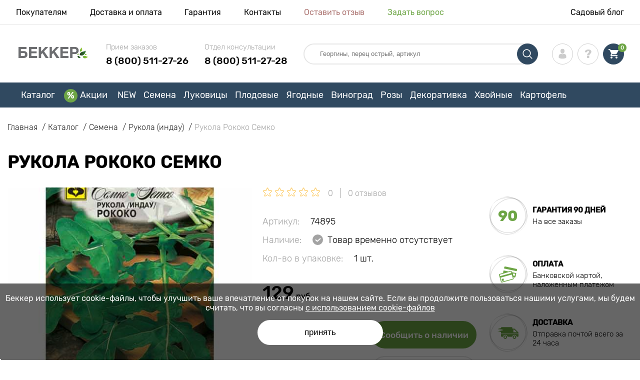

--- FILE ---
content_type: text/css; charset=utf-8
request_url: https://fonts.googleapis.com/css2?family=Google+Symbols&icon_names=top_quality_store&display=block
body_size: 213
content:
/*
 * See: https://fonts.google.com/license/googlerestricted
 */
@font-face {
  font-family: 'Google Symbols';
  font-style: normal;
  font-weight: 400;
  font-display: block;
  src: url(https://fonts.gstatic.com/icon/font?kit=HhzMU5Ak9u-oMExPeInvcuEmPosC9zyteYEFU68cPrjdKM1XLPTxlGmzczpgWvF1d8Yp7AudBnt3CPar1JFWjoLAUv3G-tSNljixIIGUsC62cYrKiAwGax-fp9PtbVq69tc6Fz_N0HhFJeHeUFkdbynW&skey=f8ec4d50247dc1c1&v=v392) format('woff2');
}

.google-symbols {
  font-family: 'Google Symbols';
  font-weight: normal;
  font-style: normal;
  font-size: 24px;
  line-height: 1;
  letter-spacing: normal;
  text-transform: none;
  display: inline-block;
  white-space: nowrap;
  word-wrap: normal;
  direction: ltr;
  -webkit-font-feature-settings: 'liga';
  -webkit-font-smoothing: antialiased;
}


--- FILE ---
content_type: application/javascript; charset=utf-8
request_url: https://ru.s.bekhost.com//js/app.js?id=85044e860f60c2df524b3362b5660ba5
body_size: 241205
content:
/*! For license information please see app.js.LICENSE.txt */
(()=>{var e={5752:(e,t,n)=>{"use strict";Object.defineProperty(t,"__esModule",{value:!0});var r=n(9730),i=n(655),o=n(7019),a=n(1313),s=n(872),u=function(){function e(e){this.container=e}return e.prototype.getPlatformInfoString=function(){return this.container.getProviders().map((function(e){if(function(e){var t=e.getComponent();return"VERSION"===(null==t?void 0:t.type)}(e)){var t=e.getImmediate();return"".concat(t.library,"/").concat(t.version)}return null})).filter((function(e){return e})).join(" ")},e}();var l,c,h="@firebase/app",f="0.9.11",d=new o.Logger("@firebase/app"),p="[DEFAULT]",g=((l={})[h]="fire-core",l["@firebase/app-compat"]="fire-core-compat",l["@firebase/analytics"]="fire-analytics",l["@firebase/analytics-compat"]="fire-analytics-compat",l["@firebase/app-check"]="fire-app-check",l["@firebase/app-check-compat"]="fire-app-check-compat",l["@firebase/auth"]="fire-auth",l["@firebase/auth-compat"]="fire-auth-compat",l["@firebase/database"]="fire-rtdb",l["@firebase/database-compat"]="fire-rtdb-compat",l["@firebase/functions"]="fire-fn",l["@firebase/functions-compat"]="fire-fn-compat",l["@firebase/installations"]="fire-iid",l["@firebase/installations-compat"]="fire-iid-compat",l["@firebase/messaging"]="fire-fcm",l["@firebase/messaging-compat"]="fire-fcm-compat",l["@firebase/performance"]="fire-perf",l["@firebase/performance-compat"]="fire-perf-compat",l["@firebase/remote-config"]="fire-rc",l["@firebase/remote-config-compat"]="fire-rc-compat",l["@firebase/storage"]="fire-gcs",l["@firebase/storage-compat"]="fire-gcs-compat",l["@firebase/firestore"]="fire-fst",l["@firebase/firestore-compat"]="fire-fst-compat",l["fire-js"]="fire-js",l.firebase="fire-js-all",l),m=new Map,y=new Map;function v(e,t){try{e.container.addComponent(t)}catch(n){d.debug("Component ".concat(t.name," failed to register with FirebaseApp ").concat(e.name),n)}}function b(e){var t,n,r=e.name;if(y.has(r))return d.debug("There were multiple attempts to register component ".concat(r,".")),!1;y.set(r,e);try{for(var o=i.__values(m.values()),a=o.next();!a.done;a=o.next()){v(a.value,e)}}catch(e){t={error:e}}finally{try{a&&!a.done&&(n=o.return)&&n.call(o)}finally{if(t)throw t.error}}return!0}function w(e,t){var n=e.container.getProvider("heartbeat").getImmediate({optional:!0});return n&&n.triggerHeartbeat(),e.container.getProvider(t)}var _=((c={})["no-app"]="No Firebase App '{$appName}' has been created - call initializeApp() first",c["bad-app-name"]="Illegal App name: '{$appName}",c["duplicate-app"]="Firebase App named '{$appName}' already exists with different options or config",c["app-deleted"]="Firebase App named '{$appName}' already deleted",c["no-options"]="Need to provide options, when not being deployed to hosting via source.",c["invalid-app-argument"]="firebase.{$appName}() takes either no argument or a Firebase App instance.",c["invalid-log-argument"]="First argument to `onLog` must be null or a function.",c["idb-open"]="Error thrown when opening IndexedDB. Original error: {$originalErrorMessage}.",c["idb-get"]="Error thrown when reading from IndexedDB. Original error: {$originalErrorMessage}.",c["idb-set"]="Error thrown when writing to IndexedDB. Original error: {$originalErrorMessage}.",c["idb-delete"]="Error thrown when deleting from IndexedDB. Original error: {$originalErrorMessage}.",c),E=new a.ErrorFactory("app","Firebase",_),S=function(){function e(e,t,n){var o=this;this._isDeleted=!1,this._options=i.__assign({},e),this._config=i.__assign({},t),this._name=t.name,this._automaticDataCollectionEnabled=t.automaticDataCollectionEnabled,this._container=n,this.container.addComponent(new r.Component("app",(function(){return o}),"PUBLIC"))}return Object.defineProperty(e.prototype,"automaticDataCollectionEnabled",{get:function(){return this.checkDestroyed(),this._automaticDataCollectionEnabled},set:function(e){this.checkDestroyed(),this._automaticDataCollectionEnabled=e},enumerable:!1,configurable:!0}),Object.defineProperty(e.prototype,"name",{get:function(){return this.checkDestroyed(),this._name},enumerable:!1,configurable:!0}),Object.defineProperty(e.prototype,"options",{get:function(){return this.checkDestroyed(),this._options},enumerable:!1,configurable:!0}),Object.defineProperty(e.prototype,"config",{get:function(){return this.checkDestroyed(),this._config},enumerable:!1,configurable:!0}),Object.defineProperty(e.prototype,"container",{get:function(){return this._container},enumerable:!1,configurable:!0}),Object.defineProperty(e.prototype,"isDeleted",{get:function(){return this._isDeleted},set:function(e){this._isDeleted=e},enumerable:!1,configurable:!0}),e.prototype.checkDestroyed=function(){if(this.isDeleted)throw E.create("app-deleted",{appName:this._name})},e}();function x(e,t){var n,o;void 0===t&&(t={});var s=e;"object"!=typeof t&&(t={name:t});var u=i.__assign({name:p,automaticDataCollectionEnabled:!1},t),l=u.name;if("string"!=typeof l||!l)throw E.create("bad-app-name",{appName:String(l)});if(s||(s=a.getDefaultAppConfig()),!s)throw E.create("no-options");var c=m.get(l);if(c){if(a.deepEqual(s,c.options)&&a.deepEqual(u,c.config))return c;throw E.create("duplicate-app",{appName:l})}var h=new r.ComponentContainer(l);try{for(var f=i.__values(y.values()),d=f.next();!d.done;d=f.next()){var g=d.value;h.addComponent(g)}}catch(e){n={error:e}}finally{try{d&&!d.done&&(o=f.return)&&o.call(f)}finally{if(n)throw n.error}}var v=new S(s,u,h);return m.set(l,v),v}function I(e,t,n){var i,o=null!==(i=g[e])&&void 0!==i?i:e;n&&(o+="-".concat(n));var a=o.match(/\s|\//),s=t.match(/\s|\//);if(a||s){var u=['Unable to register library "'.concat(o,'" with version "').concat(t,'":')];return a&&u.push('library name "'.concat(o,'" contains illegal characters (whitespace or "/")')),a&&s&&u.push("and"),s&&u.push('version name "'.concat(t,'" contains illegal characters (whitespace or "/")')),void d.warn(u.join(" "))}b(new r.Component("".concat(o,"-version"),(function(){return{library:o,version:t}}),"VERSION"))}var k="firebase-heartbeat-database",T=1,C="firebase-heartbeat-store",A=null;function D(){return A||(A=s.openDB(k,T,{upgrade:function(e,t){if(0===t)e.createObjectStore(C)}}).catch((function(e){throw E.create("idb-open",{originalErrorMessage:e.message})}))),A}function N(e){return i.__awaiter(this,void 0,void 0,(function(){var t,n;return i.__generator(this,(function(r){switch(r.label){case 0:return r.trys.push([0,3,,4]),[4,D()];case 1:return[4,r.sent().transaction(C).objectStore(C).get(L(e))];case 2:return[2,r.sent()];case 3:return(t=r.sent())instanceof a.FirebaseError?d.warn(t.message):(n=E.create("idb-get",{originalErrorMessage:null==t?void 0:t.message}),d.warn(n.message)),[3,4];case 4:return[2]}}))}))}function O(e,t){return i.__awaiter(this,void 0,void 0,(function(){var n,r,o,s;return i.__generator(this,(function(i){switch(i.label){case 0:return i.trys.push([0,4,,5]),[4,D()];case 1:return n=i.sent(),r=n.transaction(C,"readwrite"),[4,r.objectStore(C).put(t,L(e))];case 2:return i.sent(),[4,r.done];case 3:return i.sent(),[3,5];case 4:return(o=i.sent())instanceof a.FirebaseError?d.warn(o.message):(s=E.create("idb-set",{originalErrorMessage:null==o?void 0:o.message}),d.warn(s.message)),[3,5];case 5:return[2]}}))}))}function L(e){return"".concat(e.name,"!").concat(e.options.appId)}var P=function(){function e(e){var t=this;this.container=e,this._heartbeatsCache=null;var n=this.container.getProvider("app").getImmediate();this._storage=new F(n),this._heartbeatsCachePromise=this._storage.read().then((function(e){return t._heartbeatsCache=e,e}))}return e.prototype.triggerHeartbeat=function(){return i.__awaiter(this,void 0,void 0,(function(){var e,t,n,r;return i.__generator(this,(function(i){switch(i.label){case 0:return e=this.container.getProvider("platform-logger").getImmediate(),t=e.getPlatformInfoString(),n=M(),null!==this._heartbeatsCache?[3,2]:(r=this,[4,this._heartbeatsCachePromise]);case 1:r._heartbeatsCache=i.sent(),i.label=2;case 2:return this._heartbeatsCache.lastSentHeartbeatDate===n||this._heartbeatsCache.heartbeats.some((function(e){return e.date===n}))?[2]:(this._heartbeatsCache.heartbeats.push({date:n,agent:t}),this._heartbeatsCache.heartbeats=this._heartbeatsCache.heartbeats.filter((function(e){var t=new Date(e.date).valueOf();return Date.now()-t<=2592e6})),[2,this._storage.overwrite(this._heartbeatsCache)])}}))}))},e.prototype.getHeartbeatsHeader=function(){return i.__awaiter(this,void 0,void 0,(function(){var e,t,n,r,o;return i.__generator(this,(function(s){switch(s.label){case 0:return null!==this._heartbeatsCache?[3,2]:[4,this._heartbeatsCachePromise];case 1:s.sent(),s.label=2;case 2:return null===this._heartbeatsCache||0===this._heartbeatsCache.heartbeats.length?[2,""]:(e=M(),t=function(e,t){var n,r;void 0===t&&(t=1024);var o=[],a=e.slice(),s=function(e){var n=o.find((function(t){return t.agent===e.agent}));if(n){if(n.dates.push(e.date),j(o)>t)return n.dates.pop(),"break"}else if(o.push({agent:e.agent,dates:[e.date]}),j(o)>t)return o.pop(),"break";a=a.slice(1)};try{for(var u=i.__values(e),l=u.next();!l.done;l=u.next()){if("break"===s(l.value))break}}catch(e){n={error:e}}finally{try{l&&!l.done&&(r=u.return)&&r.call(u)}finally{if(n)throw n.error}}return{heartbeatsToSend:o,unsentEntries:a}}(this._heartbeatsCache.heartbeats),n=t.heartbeatsToSend,r=t.unsentEntries,o=a.base64urlEncodeWithoutPadding(JSON.stringify({version:2,heartbeats:n})),this._heartbeatsCache.lastSentHeartbeatDate=e,r.length>0?(this._heartbeatsCache.heartbeats=r,[4,this._storage.overwrite(this._heartbeatsCache)]):[3,4]);case 3:return s.sent(),[3,5];case 4:this._heartbeatsCache.heartbeats=[],this._storage.overwrite(this._heartbeatsCache),s.label=5;case 5:return[2,o]}}))}))},e}();function M(){return(new Date).toISOString().substring(0,10)}var R,F=function(){function e(e){this.app=e,this._canUseIndexedDBPromise=this.runIndexedDBEnvironmentCheck()}return e.prototype.runIndexedDBEnvironmentCheck=function(){return i.__awaiter(this,void 0,void 0,(function(){return i.__generator(this,(function(e){return a.isIndexedDBAvailable()?[2,a.validateIndexedDBOpenable().then((function(){return!0})).catch((function(){return!1}))]:[2,!1]}))}))},e.prototype.read=function(){return i.__awaiter(this,void 0,void 0,(function(){return i.__generator(this,(function(e){switch(e.label){case 0:return[4,this._canUseIndexedDBPromise];case 1:return e.sent()?[3,2]:[2,{heartbeats:[]}];case 2:return[4,N(this.app)];case 3:return[2,e.sent()||{heartbeats:[]}]}}))}))},e.prototype.overwrite=function(e){var t;return i.__awaiter(this,void 0,void 0,(function(){var n;return i.__generator(this,(function(r){switch(r.label){case 0:return[4,this._canUseIndexedDBPromise];case 1:return r.sent()?[3,2]:[2];case 2:return[4,this.read()];case 3:return n=r.sent(),[2,O(this.app,{lastSentHeartbeatDate:null!==(t=e.lastSentHeartbeatDate)&&void 0!==t?t:n.lastSentHeartbeatDate,heartbeats:e.heartbeats})]}}))}))},e.prototype.add=function(e){var t;return i.__awaiter(this,void 0,void 0,(function(){var n;return i.__generator(this,(function(r){switch(r.label){case 0:return[4,this._canUseIndexedDBPromise];case 1:return r.sent()?[3,2]:[2];case 2:return[4,this.read()];case 3:return n=r.sent(),[2,O(this.app,{lastSentHeartbeatDate:null!==(t=e.lastSentHeartbeatDate)&&void 0!==t?t:n.lastSentHeartbeatDate,heartbeats:i.__spreadArray(i.__spreadArray([],i.__read(n.heartbeats),!1),i.__read(e.heartbeats),!1)})]}}))}))},e}();function j(e){return a.base64urlEncodeWithoutPadding(JSON.stringify({version:2,heartbeats:e})).length}R="node",b(new r.Component("platform-logger",(function(e){return new u(e)}),"PRIVATE")),b(new r.Component("heartbeat",(function(e){return new P(e)}),"PRIVATE")),I(h,f,R),I(h,f,"cjs5"),I("fire-js",""),Object.defineProperty(t,"FirebaseError",{enumerable:!0,get:function(){return a.FirebaseError}}),t.SDK_VERSION="9.22.1",t._DEFAULT_ENTRY_NAME=p,t._addComponent=v,t._addOrOverwriteComponent=function(e,t){e.container.addOrOverwriteComponent(t)},t._apps=m,t._clearComponents=function(){y.clear()},t._components=y,t._getProvider=w,t._registerComponent=b,t._removeServiceInstance=function(e,t,n){void 0===n&&(n=p),w(e,t).clearInstance(n)},t.deleteApp=function(e){return i.__awaiter(this,void 0,void 0,(function(){var t;return i.__generator(this,(function(n){switch(n.label){case 0:return t=e.name,m.has(t)?(m.delete(t),[4,Promise.all(e.container.getProviders().map((function(e){return e.delete()})))]):[3,2];case 1:n.sent(),e.isDeleted=!0,n.label=2;case 2:return[2]}}))}))},t.getApp=function(e){void 0===e&&(e=p);var t=m.get(e);if(!t&&e===p&&a.getDefaultAppConfig())return x();if(!t)throw E.create("no-app",{appName:e});return t},t.getApps=function(){return Array.from(m.values())},t.initializeApp=x,t.onLog=function(e,t){if(null!==e&&"function"!=typeof e)throw E.create("invalid-log-argument");o.setUserLogHandler(e,t)},t.registerVersion=I,t.setLogLevel=function(e){o.setLogLevel(e)}},9730:(e,t,n)=>{"use strict";Object.defineProperty(t,"__esModule",{value:!0});var r=n(655),i=n(1313),o=function(){function e(e,t,n){this.name=e,this.instanceFactory=t,this.type=n,this.multipleInstances=!1,this.serviceProps={},this.instantiationMode="LAZY",this.onInstanceCreated=null}return e.prototype.setInstantiationMode=function(e){return this.instantiationMode=e,this},e.prototype.setMultipleInstances=function(e){return this.multipleInstances=e,this},e.prototype.setServiceProps=function(e){return this.serviceProps=e,this},e.prototype.setInstanceCreatedCallback=function(e){return this.onInstanceCreated=e,this},e}(),a="[DEFAULT]",s=function(){function e(e,t){this.name=e,this.container=t,this.component=null,this.instances=new Map,this.instancesDeferred=new Map,this.instancesOptions=new Map,this.onInitCallbacks=new Map}return e.prototype.get=function(e){var t=this.normalizeInstanceIdentifier(e);if(!this.instancesDeferred.has(t)){var n=new i.Deferred;if(this.instancesDeferred.set(t,n),this.isInitialized(t)||this.shouldAutoInitialize())try{var r=this.getOrInitializeService({instanceIdentifier:t});r&&n.resolve(r)}catch(e){}}return this.instancesDeferred.get(t).promise},e.prototype.getImmediate=function(e){var t,n=this.normalizeInstanceIdentifier(null==e?void 0:e.identifier),r=null!==(t=null==e?void 0:e.optional)&&void 0!==t&&t;if(!this.isInitialized(n)&&!this.shouldAutoInitialize()){if(r)return null;throw Error("Service ".concat(this.name," is not available"))}try{return this.getOrInitializeService({instanceIdentifier:n})}catch(e){if(r)return null;throw e}},e.prototype.getComponent=function(){return this.component},e.prototype.setComponent=function(e){var t,n;if(e.name!==this.name)throw Error("Mismatching Component ".concat(e.name," for Provider ").concat(this.name,"."));if(this.component)throw Error("Component for ".concat(this.name," has already been provided"));if(this.component=e,this.shouldAutoInitialize()){if(function(e){return"EAGER"===e.instantiationMode}(e))try{this.getOrInitializeService({instanceIdentifier:a})}catch(e){}try{for(var i=r.__values(this.instancesDeferred.entries()),o=i.next();!o.done;o=i.next()){var s=r.__read(o.value,2),u=s[0],l=s[1],c=this.normalizeInstanceIdentifier(u);try{var h=this.getOrInitializeService({instanceIdentifier:c});l.resolve(h)}catch(e){}}}catch(e){t={error:e}}finally{try{o&&!o.done&&(n=i.return)&&n.call(i)}finally{if(t)throw t.error}}}},e.prototype.clearInstance=function(e){void 0===e&&(e=a),this.instancesDeferred.delete(e),this.instancesOptions.delete(e),this.instances.delete(e)},e.prototype.delete=function(){return r.__awaiter(this,void 0,void 0,(function(){var e;return r.__generator(this,(function(t){switch(t.label){case 0:return e=Array.from(this.instances.values()),[4,Promise.all(r.__spreadArray(r.__spreadArray([],r.__read(e.filter((function(e){return"INTERNAL"in e})).map((function(e){return e.INTERNAL.delete()}))),!1),r.__read(e.filter((function(e){return"_delete"in e})).map((function(e){return e._delete()}))),!1))];case 1:return t.sent(),[2]}}))}))},e.prototype.isComponentSet=function(){return null!=this.component},e.prototype.isInitialized=function(e){return void 0===e&&(e=a),this.instances.has(e)},e.prototype.getOptions=function(e){return void 0===e&&(e=a),this.instancesOptions.get(e)||{}},e.prototype.initialize=function(e){var t,n;void 0===e&&(e={});var i=e.options,o=void 0===i?{}:i,a=this.normalizeInstanceIdentifier(e.instanceIdentifier);if(this.isInitialized(a))throw Error("".concat(this.name,"(").concat(a,") has already been initialized"));if(!this.isComponentSet())throw Error("Component ".concat(this.name," has not been registered yet"));var s=this.getOrInitializeService({instanceIdentifier:a,options:o});try{for(var u=r.__values(this.instancesDeferred.entries()),l=u.next();!l.done;l=u.next()){var c=r.__read(l.value,2),h=c[0],f=c[1];a===this.normalizeInstanceIdentifier(h)&&f.resolve(s)}}catch(e){t={error:e}}finally{try{l&&!l.done&&(n=u.return)&&n.call(u)}finally{if(t)throw t.error}}return s},e.prototype.onInit=function(e,t){var n,r=this.normalizeInstanceIdentifier(t),i=null!==(n=this.onInitCallbacks.get(r))&&void 0!==n?n:new Set;i.add(e),this.onInitCallbacks.set(r,i);var o=this.instances.get(r);return o&&e(o,r),function(){i.delete(e)}},e.prototype.invokeOnInitCallbacks=function(e,t){var n,i,o=this.onInitCallbacks.get(t);if(o)try{for(var a=r.__values(o),s=a.next();!s.done;s=a.next()){var u=s.value;try{u(e,t)}catch(e){}}}catch(e){n={error:e}}finally{try{s&&!s.done&&(i=a.return)&&i.call(a)}finally{if(n)throw n.error}}},e.prototype.getOrInitializeService=function(e){var t,n=e.instanceIdentifier,r=e.options,i=void 0===r?{}:r,o=this.instances.get(n);if(!o&&this.component&&(o=this.component.instanceFactory(this.container,{instanceIdentifier:(t=n,t===a?void 0:t),options:i}),this.instances.set(n,o),this.instancesOptions.set(n,i),this.invokeOnInitCallbacks(o,n),this.component.onInstanceCreated))try{this.component.onInstanceCreated(this.container,n,o)}catch(e){}return o||null},e.prototype.normalizeInstanceIdentifier=function(e){return void 0===e&&(e=a),this.component?this.component.multipleInstances?e:a:e},e.prototype.shouldAutoInitialize=function(){return!!this.component&&"EXPLICIT"!==this.component.instantiationMode},e}();var u=function(){function e(e){this.name=e,this.providers=new Map}return e.prototype.addComponent=function(e){var t=this.getProvider(e.name);if(t.isComponentSet())throw new Error("Component ".concat(e.name," has already been registered with ").concat(this.name));t.setComponent(e)},e.prototype.addOrOverwriteComponent=function(e){this.getProvider(e.name).isComponentSet()&&this.providers.delete(e.name),this.addComponent(e)},e.prototype.getProvider=function(e){if(this.providers.has(e))return this.providers.get(e);var t=new s(e,this);return this.providers.set(e,t),t},e.prototype.getProviders=function(){return Array.from(this.providers.values())},e}();t.Component=o,t.ComponentContainer=u,t.Provider=s},3023:(e,t,n)=>{"use strict";var r=n(4155);Object.defineProperty(t,"__esModule",{value:!0});var i=n(5752),o=n(9730),a=n(7019),s=n(1313),u=n(3582);const l="@firebase/firestore";class c{constructor(e){this.uid=e}isAuthenticated(){return null!=this.uid}toKey(){return this.isAuthenticated()?"uid:"+this.uid:"anonymous-user"}isEqual(e){return e.uid===this.uid}}c.UNAUTHENTICATED=new c(null),c.GOOGLE_CREDENTIALS=new c("google-credentials-uid"),c.FIRST_PARTY=new c("first-party-uid"),c.MOCK_USER=new c("mock-user");let h="9.22.1";const f=new a.Logger("@firebase/firestore");function d(){return f.logLevel}function p(e,...t){if(f.logLevel<=a.LogLevel.DEBUG){const n=t.map(y);f.debug(`Firestore (${h}): ${e}`,...n)}}function g(e,...t){if(f.logLevel<=a.LogLevel.ERROR){const n=t.map(y);f.error(`Firestore (${h}): ${e}`,...n)}}function m(e,...t){if(f.logLevel<=a.LogLevel.WARN){const n=t.map(y);f.warn(`Firestore (${h}): ${e}`,...n)}}function y(e){if("string"==typeof e)return e;try{return t=e,JSON.stringify(t)}catch(t){return e}var t}function v(e="Unexpected state"){const t=`FIRESTORE (${h}) INTERNAL ASSERTION FAILED: `+e;throw g(t),new Error(t)}function b(e,t){e||v()}function w(e,t){return e}const _={OK:"ok",CANCELLED:"cancelled",UNKNOWN:"unknown",INVALID_ARGUMENT:"invalid-argument",DEADLINE_EXCEEDED:"deadline-exceeded",NOT_FOUND:"not-found",ALREADY_EXISTS:"already-exists",PERMISSION_DENIED:"permission-denied",UNAUTHENTICATED:"unauthenticated",RESOURCE_EXHAUSTED:"resource-exhausted",FAILED_PRECONDITION:"failed-precondition",ABORTED:"aborted",OUT_OF_RANGE:"out-of-range",UNIMPLEMENTED:"unimplemented",INTERNAL:"internal",UNAVAILABLE:"unavailable",DATA_LOSS:"data-loss"};class E extends s.FirebaseError{constructor(e,t){super(e,t),this.code=e,this.message=t,this.toString=()=>`${this.name}: [code=${this.code}]: ${this.message}`}}class S{constructor(){this.promise=new Promise(((e,t)=>{this.resolve=e,this.reject=t}))}}class x{constructor(e,t){this.user=t,this.type="OAuth",this.headers=new Map,this.headers.set("Authorization",`Bearer ${e}`)}}class I{getToken(){return Promise.resolve(null)}invalidateToken(){}start(e,t){e.enqueueRetryable((()=>t(c.UNAUTHENTICATED)))}shutdown(){}}class k{constructor(e){this.token=e,this.changeListener=null}getToken(){return Promise.resolve(this.token)}invalidateToken(){}start(e,t){this.changeListener=t,e.enqueueRetryable((()=>t(this.token.user)))}shutdown(){this.changeListener=null}}class T{constructor(e){this.t=e,this.currentUser=c.UNAUTHENTICATED,this.i=0,this.forceRefresh=!1,this.auth=null}start(e,t){let n=this.i;const r=e=>this.i!==n?(n=this.i,t(e)):Promise.resolve();let i=new S;this.o=()=>{this.i++,this.currentUser=this.u(),i.resolve(),i=new S,e.enqueueRetryable((()=>r(this.currentUser)))};const o=()=>{const t=i;e.enqueueRetryable((async()=>{await t.promise,await r(this.currentUser)}))},a=e=>{p("FirebaseAuthCredentialsProvider","Auth detected"),this.auth=e,this.auth.addAuthTokenListener(this.o),o()};this.t.onInit((e=>a(e))),setTimeout((()=>{if(!this.auth){const e=this.t.getImmediate({optional:!0});e?a(e):(p("FirebaseAuthCredentialsProvider","Auth not yet detected"),i.resolve(),i=new S)}}),0),o()}getToken(){const e=this.i,t=this.forceRefresh;return this.forceRefresh=!1,this.auth?this.auth.getToken(t).then((t=>this.i!==e?(p("FirebaseAuthCredentialsProvider","getToken aborted due to token change."),this.getToken()):t?(b("string"==typeof t.accessToken),new x(t.accessToken,this.currentUser)):null)):Promise.resolve(null)}invalidateToken(){this.forceRefresh=!0}shutdown(){this.auth&&this.auth.removeAuthTokenListener(this.o)}u(){const e=this.auth&&this.auth.getUid();return b(null===e||"string"==typeof e),new c(e)}}class C{constructor(e,t,n){this.h=e,this.l=t,this.m=n,this.type="FirstParty",this.user=c.FIRST_PARTY,this.g=new Map}p(){return this.m?this.m():null}get headers(){this.g.set("X-Goog-AuthUser",this.h);const e=this.p();return e&&this.g.set("Authorization",e),this.l&&this.g.set("X-Goog-Iam-Authorization-Token",this.l),this.g}}class A{constructor(e,t,n){this.h=e,this.l=t,this.m=n}getToken(){return Promise.resolve(new C(this.h,this.l,this.m))}start(e,t){e.enqueueRetryable((()=>t(c.FIRST_PARTY)))}shutdown(){}invalidateToken(){}}class D{constructor(e){this.value=e,this.type="AppCheck",this.headers=new Map,e&&e.length>0&&this.headers.set("x-firebase-appcheck",this.value)}}class N{constructor(e){this.I=e,this.forceRefresh=!1,this.appCheck=null,this.T=null}start(e,t){const n=e=>{null!=e.error&&p("FirebaseAppCheckTokenProvider",`Error getting App Check token; using placeholder token instead. Error: ${e.error.message}`);const n=e.token!==this.T;return this.T=e.token,p("FirebaseAppCheckTokenProvider",`Received ${n?"new":"existing"} token.`),n?t(e.token):Promise.resolve()};this.o=t=>{e.enqueueRetryable((()=>n(t)))};const r=e=>{p("FirebaseAppCheckTokenProvider","AppCheck detected"),this.appCheck=e,this.appCheck.addTokenListener(this.o)};this.I.onInit((e=>r(e))),setTimeout((()=>{if(!this.appCheck){const e=this.I.getImmediate({optional:!0});e?r(e):p("FirebaseAppCheckTokenProvider","AppCheck not yet detected")}}),0)}getToken(){const e=this.forceRefresh;return this.forceRefresh=!1,this.appCheck?this.appCheck.getToken(e).then((e=>e?(b("string"==typeof e.token),this.T=e.token,new D(e.token)):null)):Promise.resolve(null)}invalidateToken(){this.forceRefresh=!0}shutdown(){this.appCheck&&this.appCheck.removeTokenListener(this.o)}}function O(e){const t="undefined"!=typeof self&&(self.crypto||self.msCrypto),n=new Uint8Array(e);if(t&&"function"==typeof t.getRandomValues)t.getRandomValues(n);else for(let t=0;t<e;t++)n[t]=Math.floor(256*Math.random());return n}class L{static A(){const e="ABCDEFGHIJKLMNOPQRSTUVWXYZabcdefghijklmnopqrstuvwxyz0123456789",t=62*Math.floor(256/62);let n="";for(;n.length<20;){const r=O(40);for(let i=0;i<r.length;++i)n.length<20&&r[i]<t&&(n+=e.charAt(r[i]%62))}return n}}function P(e,t){return e<t?-1:e>t?1:0}function M(e,t,n){return e.length===t.length&&e.every(((e,r)=>n(e,t[r])))}function R(e){return e+"\0"}class F{constructor(e,t){if(this.seconds=e,this.nanoseconds=t,t<0)throw new E(_.INVALID_ARGUMENT,"Timestamp nanoseconds out of range: "+t);if(t>=1e9)throw new E(_.INVALID_ARGUMENT,"Timestamp nanoseconds out of range: "+t);if(e<-62135596800)throw new E(_.INVALID_ARGUMENT,"Timestamp seconds out of range: "+e);if(e>=253402300800)throw new E(_.INVALID_ARGUMENT,"Timestamp seconds out of range: "+e)}static now(){return F.fromMillis(Date.now())}static fromDate(e){return F.fromMillis(e.getTime())}static fromMillis(e){const t=Math.floor(e/1e3),n=Math.floor(1e6*(e-1e3*t));return new F(t,n)}toDate(){return new Date(this.toMillis())}toMillis(){return 1e3*this.seconds+this.nanoseconds/1e6}_compareTo(e){return this.seconds===e.seconds?P(this.nanoseconds,e.nanoseconds):P(this.seconds,e.seconds)}isEqual(e){return e.seconds===this.seconds&&e.nanoseconds===this.nanoseconds}toString(){return"Timestamp(seconds="+this.seconds+", nanoseconds="+this.nanoseconds+")"}toJSON(){return{seconds:this.seconds,nanoseconds:this.nanoseconds}}valueOf(){const e=this.seconds- -62135596800;return String(e).padStart(12,"0")+"."+String(this.nanoseconds).padStart(9,"0")}}class j{constructor(e){this.timestamp=e}static fromTimestamp(e){return new j(e)}static min(){return new j(new F(0,0))}static max(){return new j(new F(253402300799,999999999))}compareTo(e){return this.timestamp._compareTo(e.timestamp)}isEqual(e){return this.timestamp.isEqual(e.timestamp)}toMicroseconds(){return 1e6*this.timestamp.seconds+this.timestamp.nanoseconds/1e3}toString(){return"SnapshotVersion("+this.timestamp.toString()+")"}toTimestamp(){return this.timestamp}}class z{constructor(e,t,n){void 0===t?t=0:t>e.length&&v(),void 0===n?n=e.length-t:n>e.length-t&&v(),this.segments=e,this.offset=t,this.len=n}get length(){return this.len}isEqual(e){return 0===z.comparator(this,e)}child(e){const t=this.segments.slice(this.offset,this.limit());return e instanceof z?e.forEach((e=>{t.push(e)})):t.push(e),this.construct(t)}limit(){return this.offset+this.length}popFirst(e){return e=void 0===e?1:e,this.construct(this.segments,this.offset+e,this.length-e)}popLast(){return this.construct(this.segments,this.offset,this.length-1)}firstSegment(){return this.segments[this.offset]}lastSegment(){return this.get(this.length-1)}get(e){return this.segments[this.offset+e]}isEmpty(){return 0===this.length}isPrefixOf(e){if(e.length<this.length)return!1;for(let t=0;t<this.length;t++)if(this.get(t)!==e.get(t))return!1;return!0}isImmediateParentOf(e){if(this.length+1!==e.length)return!1;for(let t=0;t<this.length;t++)if(this.get(t)!==e.get(t))return!1;return!0}forEach(e){for(let t=this.offset,n=this.limit();t<n;t++)e(this.segments[t])}toArray(){return this.segments.slice(this.offset,this.limit())}static comparator(e,t){const n=Math.min(e.length,t.length);for(let r=0;r<n;r++){const n=e.get(r),i=t.get(r);if(n<i)return-1;if(n>i)return 1}return e.length<t.length?-1:e.length>t.length?1:0}}class V extends z{construct(e,t,n){return new V(e,t,n)}canonicalString(){return this.toArray().join("/")}toString(){return this.canonicalString()}static fromString(...e){const t=[];for(const n of e){if(n.indexOf("//")>=0)throw new E(_.INVALID_ARGUMENT,`Invalid segment (${n}). Paths must not contain // in them.`);t.push(...n.split("/").filter((e=>e.length>0)))}return new V(t)}static emptyPath(){return new V([])}}const B=/^[_a-zA-Z][_a-zA-Z0-9]*$/;class U extends z{construct(e,t,n){return new U(e,t,n)}static isValidIdentifier(e){return B.test(e)}canonicalString(){return this.toArray().map((e=>(e=e.replace(/\\/g,"\\\\").replace(/`/g,"\\`"),U.isValidIdentifier(e)||(e="`"+e+"`"),e))).join(".")}toString(){return this.canonicalString()}isKeyField(){return 1===this.length&&"__name__"===this.get(0)}static keyField(){return new U(["__name__"])}static fromServerFormat(e){const t=[];let n="",r=0;const i=()=>{if(0===n.length)throw new E(_.INVALID_ARGUMENT,`Invalid field path (${e}). Paths must not be empty, begin with '.', end with '.', or contain '..'`);t.push(n),n=""};let o=!1;for(;r<e.length;){const t=e[r];if("\\"===t){if(r+1===e.length)throw new E(_.INVALID_ARGUMENT,"Path has trailing escape character: "+e);const t=e[r+1];if("\\"!==t&&"."!==t&&"`"!==t)throw new E(_.INVALID_ARGUMENT,"Path has invalid escape sequence: "+e);n+=t,r+=2}else"`"===t?(o=!o,r++):"."!==t||o?(n+=t,r++):(i(),r++)}if(i(),o)throw new E(_.INVALID_ARGUMENT,"Unterminated ` in path: "+e);return new U(t)}static emptyPath(){return new U([])}}class q{constructor(e){this.path=e}static fromPath(e){return new q(V.fromString(e))}static fromName(e){return new q(V.fromString(e).popFirst(5))}static empty(){return new q(V.emptyPath())}get collectionGroup(){return this.path.popLast().lastSegment()}hasCollectionId(e){return this.path.length>=2&&this.path.get(this.path.length-2)===e}getCollectionGroup(){return this.path.get(this.path.length-2)}getCollectionPath(){return this.path.popLast()}isEqual(e){return null!==e&&0===V.comparator(this.path,e.path)}toString(){return this.path.toString()}static comparator(e,t){return V.comparator(e.path,t.path)}static isDocumentKey(e){return e.length%2==0}static fromSegments(e){return new q(new V(e.slice()))}}class G{constructor(e,t,n,r){this.indexId=e,this.collectionGroup=t,this.fields=n,this.indexState=r}}function $(e){return e.fields.find((e=>2===e.kind))}function K(e){return e.fields.filter((e=>2!==e.kind))}function Q(e,t){let n=P(e.collectionGroup,t.collectionGroup);if(0!==n)return n;for(let r=0;r<Math.min(e.fields.length,t.fields.length);++r)if(n=W(e.fields[r],t.fields[r]),0!==n)return n;return P(e.fields.length,t.fields.length)}G.UNKNOWN_ID=-1;class H{constructor(e,t){this.fieldPath=e,this.kind=t}}function W(e,t){const n=U.comparator(e.fieldPath,t.fieldPath);return 0!==n?n:P(e.kind,t.kind)}class Y{constructor(e,t){this.sequenceNumber=e,this.offset=t}static empty(){return new Y(0,Z.min())}}function X(e,t){const n=e.toTimestamp().seconds,r=e.toTimestamp().nanoseconds+1,i=j.fromTimestamp(1e9===r?new F(n+1,0):new F(n,r));return new Z(i,q.empty(),t)}function J(e){return new Z(e.readTime,e.key,-1)}class Z{constructor(e,t,n){this.readTime=e,this.documentKey=t,this.largestBatchId=n}static min(){return new Z(j.min(),q.empty(),-1)}static max(){return new Z(j.max(),q.empty(),-1)}}function ee(e,t){let n=e.readTime.compareTo(t.readTime);return 0!==n?n:(n=q.comparator(e.documentKey,t.documentKey),0!==n?n:P(e.largestBatchId,t.largestBatchId))}const te="The current tab is not in the required state to perform this operation. It might be necessary to refresh the browser tab.";class ne{constructor(){this.onCommittedListeners=[]}addOnCommittedListener(e){this.onCommittedListeners.push(e)}raiseOnCommittedEvent(){this.onCommittedListeners.forEach((e=>e()))}}async function re(e){if(e.code!==_.FAILED_PRECONDITION||e.message!==te)throw e;p("LocalStore","Unexpectedly lost primary lease")}class ie{constructor(e){this.nextCallback=null,this.catchCallback=null,this.result=void 0,this.error=void 0,this.isDone=!1,this.callbackAttached=!1,e((e=>{this.isDone=!0,this.result=e,this.nextCallback&&this.nextCallback(e)}),(e=>{this.isDone=!0,this.error=e,this.catchCallback&&this.catchCallback(e)}))}catch(e){return this.next(void 0,e)}next(e,t){return this.callbackAttached&&v(),this.callbackAttached=!0,this.isDone?this.error?this.wrapFailure(t,this.error):this.wrapSuccess(e,this.result):new ie(((n,r)=>{this.nextCallback=t=>{this.wrapSuccess(e,t).next(n,r)},this.catchCallback=e=>{this.wrapFailure(t,e).next(n,r)}}))}toPromise(){return new Promise(((e,t)=>{this.next(e,t)}))}wrapUserFunction(e){try{const t=e();return t instanceof ie?t:ie.resolve(t)}catch(e){return ie.reject(e)}}wrapSuccess(e,t){return e?this.wrapUserFunction((()=>e(t))):ie.resolve(t)}wrapFailure(e,t){return e?this.wrapUserFunction((()=>e(t))):ie.reject(t)}static resolve(e){return new ie(((t,n)=>{t(e)}))}static reject(e){return new ie(((t,n)=>{n(e)}))}static waitFor(e){return new ie(((t,n)=>{let r=0,i=0,o=!1;e.forEach((e=>{++r,e.next((()=>{++i,o&&i===r&&t()}),(e=>n(e)))})),o=!0,i===r&&t()}))}static or(e){let t=ie.resolve(!1);for(const n of e)t=t.next((e=>e?ie.resolve(e):n()));return t}static forEach(e,t){const n=[];return e.forEach(((e,r)=>{n.push(t.call(this,e,r))})),this.waitFor(n)}static mapArray(e,t){return new ie(((n,r)=>{const i=e.length,o=new Array(i);let a=0;for(let s=0;s<i;s++){const u=s;t(e[u]).next((e=>{o[u]=e,++a,a===i&&n(o)}),(e=>r(e)))}}))}static doWhile(e,t){return new ie(((n,r)=>{const i=()=>{!0===e()?t().next((()=>{i()}),r):n()};i()}))}}class oe{constructor(e,t){this.action=e,this.transaction=t,this.aborted=!1,this.v=new S,this.transaction.oncomplete=()=>{this.v.resolve()},this.transaction.onabort=()=>{t.error?this.v.reject(new ue(e,t.error)):this.v.resolve()},this.transaction.onerror=t=>{const n=de(t.target.error);this.v.reject(new ue(e,n))}}static open(e,t,n,r){try{return new oe(t,e.transaction(r,n))}catch(e){throw new ue(t,e)}}get R(){return this.v.promise}abort(e){e&&this.v.reject(e),this.aborted||(p("SimpleDb","Aborting transaction:",e?e.message:"Client-initiated abort"),this.aborted=!0,this.transaction.abort())}P(){const e=this.transaction;this.aborted||"function"!=typeof e.commit||e.commit()}store(e){const t=this.transaction.objectStore(e);return new ce(t)}}class ae{constructor(e,t,n){this.name=e,this.version=t,this.V=n,12.2===ae.S(s.getUA())&&g("Firestore persistence suffers from a bug in iOS 12.2 Safari that may cause your app to stop working. See https://stackoverflow.com/q/56496296/110915 for details and a potential workaround.")}static delete(e){return p("SimpleDb","Removing database:",e),he(window.indexedDB.deleteDatabase(e)).toPromise()}static D(){if(!s.isIndexedDBAvailable())return!1;if(ae.C())return!0;const e=s.getUA(),t=ae.S(e),n=0<t&&t<10,r=ae.N(e),i=0<r&&r<4.5;return!(e.indexOf("MSIE ")>0||e.indexOf("Trident/")>0||e.indexOf("Edge/")>0||n||i)}static C(){var e;return void 0!==r&&"YES"===(null===(e=r.env)||void 0===e?void 0:e.k)}static M(e,t){return e.store(t)}static S(e){const t=e.match(/i(?:phone|pad|pod) os ([\d_]+)/i),n=t?t[1].split("_").slice(0,2).join("."):"-1";return Number(n)}static N(e){const t=e.match(/Android ([\d.]+)/i),n=t?t[1].split(".").slice(0,2).join("."):"-1";return Number(n)}async $(e){return this.db||(p("SimpleDb","Opening database:",this.name),this.db=await new Promise(((t,n)=>{const r=indexedDB.open(this.name,this.version);r.onsuccess=e=>{const n=e.target.result;t(n)},r.onblocked=()=>{n(new ue(e,"Cannot upgrade IndexedDB schema while another tab is open. Close all tabs that access Firestore and reload this page to proceed."))},r.onerror=t=>{const r=t.target.error;"VersionError"===r.name?n(new E(_.FAILED_PRECONDITION,"A newer version of the Firestore SDK was previously used and so the persisted data is not compatible with the version of the SDK you are now using. The SDK will operate with persistence disabled. If you need persistence, please re-upgrade to a newer version of the SDK or else clear the persisted IndexedDB data for your app to start fresh.")):"InvalidStateError"===r.name?n(new E(_.FAILED_PRECONDITION,"Unable to open an IndexedDB connection. This could be due to running in a private browsing session on a browser whose private browsing sessions do not support IndexedDB: "+r)):n(new ue(e,r))},r.onupgradeneeded=e=>{p("SimpleDb",'Database "'+this.name+'" requires upgrade from version:',e.oldVersion);const t=e.target.result;this.V.O(t,r.transaction,e.oldVersion,this.version).next((()=>{p("SimpleDb","Database upgrade to version "+this.version+" complete")}))}}))),this.F&&(this.db.onversionchange=e=>this.F(e)),this.db}B(e){this.F=e,this.db&&(this.db.onversionchange=t=>e(t))}async runTransaction(e,t,n,r){const i="readonly"===t;let o=0;for(;;){++o;try{this.db=await this.$(e);const t=oe.open(this.db,e,i?"readonly":"readwrite",n),o=r(t).next((e=>(t.P(),e))).catch((e=>(t.abort(e),ie.reject(e)))).toPromise();return o.catch((()=>{})),await t.R,o}catch(e){const t=e,n="FirebaseError"!==t.name&&o<3;if(p("SimpleDb","Transaction failed with error:",t.message,"Retrying:",n),this.close(),!n)return Promise.reject(t)}}}close(){this.db&&this.db.close(),this.db=void 0}}class se{constructor(e){this.L=e,this.q=!1,this.U=null}get isDone(){return this.q}get K(){return this.U}set cursor(e){this.L=e}done(){this.q=!0}G(e){this.U=e}delete(){return he(this.L.delete())}}class ue extends E{constructor(e,t){super(_.UNAVAILABLE,`IndexedDB transaction '${e}' failed: ${t}`),this.name="IndexedDbTransactionError"}}function le(e){return"IndexedDbTransactionError"===e.name}class ce{constructor(e){this.store=e}put(e,t){let n;return void 0!==t?(p("SimpleDb","PUT",this.store.name,e,t),n=this.store.put(t,e)):(p("SimpleDb","PUT",this.store.name,"<auto-key>",e),n=this.store.put(e)),he(n)}add(e){return p("SimpleDb","ADD",this.store.name,e,e),he(this.store.add(e))}get(e){return he(this.store.get(e)).next((t=>(void 0===t&&(t=null),p("SimpleDb","GET",this.store.name,e,t),t)))}delete(e){return p("SimpleDb","DELETE",this.store.name,e),he(this.store.delete(e))}count(){return p("SimpleDb","COUNT",this.store.name),he(this.store.count())}j(e,t){const n=this.options(e,t);if(n.index||"function"!=typeof this.store.getAll){const e=this.cursor(n),t=[];return this.W(e,((e,n)=>{t.push(n)})).next((()=>t))}{const e=this.store.getAll(n.range);return new ie(((t,n)=>{e.onerror=e=>{n(e.target.error)},e.onsuccess=e=>{t(e.target.result)}}))}}H(e,t){const n=this.store.getAll(e,null===t?void 0:t);return new ie(((e,t)=>{n.onerror=e=>{t(e.target.error)},n.onsuccess=t=>{e(t.target.result)}}))}J(e,t){p("SimpleDb","DELETE ALL",this.store.name);const n=this.options(e,t);n.Y=!1;const r=this.cursor(n);return this.W(r,((e,t,n)=>n.delete()))}X(e,t){let n;t?n=e:(n={},t=e);const r=this.cursor(n);return this.W(r,t)}Z(e){const t=this.cursor({});return new ie(((n,r)=>{t.onerror=e=>{const t=de(e.target.error);r(t)},t.onsuccess=t=>{const r=t.target.result;r?e(r.primaryKey,r.value).next((e=>{e?r.continue():n()})):n()}}))}W(e,t){const n=[];return new ie(((r,i)=>{e.onerror=e=>{i(e.target.error)},e.onsuccess=e=>{const i=e.target.result;if(!i)return void r();const o=new se(i),a=t(i.primaryKey,i.value,o);if(a instanceof ie){const e=a.catch((e=>(o.done(),ie.reject(e))));n.push(e)}o.isDone?r():null===o.K?i.continue():i.continue(o.K)}})).next((()=>ie.waitFor(n)))}options(e,t){let n;return void 0!==e&&("string"==typeof e?n=e:t=e),{index:n,range:t}}cursor(e){let t="next";if(e.reverse&&(t="prev"),e.index){const n=this.store.index(e.index);return e.Y?n.openKeyCursor(e.range,t):n.openCursor(e.range,t)}return this.store.openCursor(e.range,t)}}function he(e){return new ie(((t,n)=>{e.onsuccess=e=>{const n=e.target.result;t(n)},e.onerror=e=>{const t=de(e.target.error);n(t)}}))}let fe=!1;function de(e){const t=ae.S(s.getUA());if(t>=12.2&&t<13){const t="An internal error was encountered in the Indexed Database server";if(e.message.indexOf(t)>=0){const e=new E("internal",`IOS_INDEXEDDB_BUG1: IndexedDb has thrown '${t}'. This is likely due to an unavoidable bug in iOS. See https://stackoverflow.com/q/56496296/110915 for details and a potential workaround.`);return fe||(fe=!0,setTimeout((()=>{throw e}),0)),e}}return e}class pe{constructor(e,t){this.asyncQueue=e,this.tt=t,this.task=null}start(){this.et(15e3)}stop(){this.task&&(this.task.cancel(),this.task=null)}get started(){return null!==this.task}et(e){p("IndexBackiller",`Scheduled in ${e}ms`),this.task=this.asyncQueue.enqueueAfterDelay("index_backfill",e,(async()=>{this.task=null;try{p("IndexBackiller",`Documents written: ${await this.tt.nt()}`)}catch(e){le(e)?p("IndexBackiller","Ignoring IndexedDB error during index backfill: ",e):await re(e)}await this.et(6e4)}))}}class ge{constructor(e,t){this.localStore=e,this.persistence=t}async nt(e=50){return this.persistence.runTransaction("Backfill Indexes","readwrite-primary",(t=>this.st(t,e)))}st(e,t){const n=new Set;let r=t,i=!0;return ie.doWhile((()=>!0===i&&r>0),(()=>this.localStore.indexManager.getNextCollectionGroupToUpdate(e).next((t=>{if(null!==t&&!n.has(t))return p("IndexBackiller",`Processing collection: ${t}`),this.it(e,t,r).next((e=>{r-=e,n.add(t)}));i=!1})))).next((()=>t-r))}it(e,t,n){return this.localStore.indexManager.getMinOffsetFromCollectionGroup(e,t).next((r=>this.localStore.localDocuments.getNextDocuments(e,t,r,n).next((n=>{const i=n.changes;return this.localStore.indexManager.updateIndexEntries(e,i).next((()=>this.rt(r,n))).next((n=>(p("IndexBackiller",`Updating offset: ${n}`),this.localStore.indexManager.updateCollectionGroup(e,t,n)))).next((()=>i.size))}))))}rt(e,t){let n=e;return t.changes.forEach(((e,t)=>{const r=J(t);ee(r,n)>0&&(n=r)})),new Z(n.readTime,n.documentKey,Math.max(t.batchId,e.largestBatchId))}}class me{constructor(e,t){this.previousValue=e,t&&(t.sequenceNumberHandler=e=>this.ot(e),this.ut=e=>t.writeSequenceNumber(e))}ot(e){return this.previousValue=Math.max(e,this.previousValue),this.previousValue}next(){const e=++this.previousValue;return this.ut&&this.ut(e),e}}function ye(e){return null==e}function ve(e){return 0===e&&1/e==-1/0}function be(e){return"number"==typeof e&&Number.isInteger(e)&&!ve(e)&&e<=Number.MAX_SAFE_INTEGER&&e>=Number.MIN_SAFE_INTEGER}function we(e){let t="";for(let n=0;n<e.length;n++)t.length>0&&(t=Ee(t)),t=_e(e.get(n),t);return Ee(t)}function _e(e,t){let n=t;const r=e.length;for(let t=0;t<r;t++){const r=e.charAt(t);switch(r){case"\0":n+="";break;case"":n+="";break;default:n+=r}}return n}function Ee(e){return e+""}function Se(e){const t=e.length;if(b(t>=2),2===t)return b(""===e.charAt(0)&&""===e.charAt(1)),V.emptyPath();const n=t-2,r=[];let i="";for(let o=0;o<t;){const t=e.indexOf("",o);switch((t<0||t>n)&&v(),e.charAt(t+1)){case"":const n=e.substring(o,t);let a;0===i.length?a=n:(i+=n,a=i,i=""),r.push(a);break;case"":i+=e.substring(o,t),i+="\0";break;case"":i+=e.substring(o,t+1);break;default:v()}o=t+2}return new V(r)}me.ct=-1;const xe=["userId","batchId"];function Ie(e,t){return[e,we(t)]}function ke(e,t,n){return[e,we(t),n]}const Te={},Ce=["prefixPath","collectionGroup","readTime","documentId"],Ae=["prefixPath","collectionGroup","documentId"],De=["collectionGroup","readTime","prefixPath","documentId"],Ne=["canonicalId","targetId"],Oe=["targetId","path"],Le=["path","targetId"],Pe=["collectionId","parent"],Me=["indexId","uid"],Re=["uid","sequenceNumber"],Fe=["indexId","uid","arrayValue","directionalValue","orderedDocumentKey","documentKey"],je=["indexId","uid","orderedDocumentKey"],ze=["userId","collectionPath","documentId"],Ve=["userId","collectionPath","largestBatchId"],Be=["userId","collectionGroup","largestBatchId"],Ue=["mutationQueues","mutations","documentMutations","remoteDocuments","targets","owner","targetGlobal","targetDocuments","clientMetadata","remoteDocumentGlobal","collectionParents","bundles","namedQueries"],qe=[...Ue,"documentOverlays"],Ge=["mutationQueues","mutations","documentMutations","remoteDocumentsV14","targets","owner","targetGlobal","targetDocuments","clientMetadata","remoteDocumentGlobal","collectionParents","bundles","namedQueries","documentOverlays"],$e=Ge,Ke=[...$e,"indexConfiguration","indexState","indexEntries"];class Qe extends ne{constructor(e,t){super(),this.ht=e,this.currentSequenceNumber=t}}function He(e,t){const n=w(e);return ae.M(n.ht,t)}function We(e){let t=0;for(const n in e)Object.prototype.hasOwnProperty.call(e,n)&&t++;return t}function Ye(e,t){for(const n in e)Object.prototype.hasOwnProperty.call(e,n)&&t(n,e[n])}function Xe(e){for(const t in e)if(Object.prototype.hasOwnProperty.call(e,t))return!1;return!0}class Je{constructor(e,t){this.comparator=e,this.root=t||et.EMPTY}insert(e,t){return new Je(this.comparator,this.root.insert(e,t,this.comparator).copy(null,null,et.BLACK,null,null))}remove(e){return new Je(this.comparator,this.root.remove(e,this.comparator).copy(null,null,et.BLACK,null,null))}get(e){let t=this.root;for(;!t.isEmpty();){const n=this.comparator(e,t.key);if(0===n)return t.value;n<0?t=t.left:n>0&&(t=t.right)}return null}indexOf(e){let t=0,n=this.root;for(;!n.isEmpty();){const r=this.comparator(e,n.key);if(0===r)return t+n.left.size;r<0?n=n.left:(t+=n.left.size+1,n=n.right)}return-1}isEmpty(){return this.root.isEmpty()}get size(){return this.root.size}minKey(){return this.root.minKey()}maxKey(){return this.root.maxKey()}inorderTraversal(e){return this.root.inorderTraversal(e)}forEach(e){this.inorderTraversal(((t,n)=>(e(t,n),!1)))}toString(){const e=[];return this.inorderTraversal(((t,n)=>(e.push(`${t}:${n}`),!1))),`{${e.join(", ")}}`}reverseTraversal(e){return this.root.reverseTraversal(e)}getIterator(){return new Ze(this.root,null,this.comparator,!1)}getIteratorFrom(e){return new Ze(this.root,e,this.comparator,!1)}getReverseIterator(){return new Ze(this.root,null,this.comparator,!0)}getReverseIteratorFrom(e){return new Ze(this.root,e,this.comparator,!0)}}class Ze{constructor(e,t,n,r){this.isReverse=r,this.nodeStack=[];let i=1;for(;!e.isEmpty();)if(i=t?n(e.key,t):1,t&&r&&(i*=-1),i<0)e=this.isReverse?e.left:e.right;else{if(0===i){this.nodeStack.push(e);break}this.nodeStack.push(e),e=this.isReverse?e.right:e.left}}getNext(){let e=this.nodeStack.pop();const t={key:e.key,value:e.value};if(this.isReverse)for(e=e.left;!e.isEmpty();)this.nodeStack.push(e),e=e.right;else for(e=e.right;!e.isEmpty();)this.nodeStack.push(e),e=e.left;return t}hasNext(){return this.nodeStack.length>0}peek(){if(0===this.nodeStack.length)return null;const e=this.nodeStack[this.nodeStack.length-1];return{key:e.key,value:e.value}}}class et{constructor(e,t,n,r,i){this.key=e,this.value=t,this.color=null!=n?n:et.RED,this.left=null!=r?r:et.EMPTY,this.right=null!=i?i:et.EMPTY,this.size=this.left.size+1+this.right.size}copy(e,t,n,r,i){return new et(null!=e?e:this.key,null!=t?t:this.value,null!=n?n:this.color,null!=r?r:this.left,null!=i?i:this.right)}isEmpty(){return!1}inorderTraversal(e){return this.left.inorderTraversal(e)||e(this.key,this.value)||this.right.inorderTraversal(e)}reverseTraversal(e){return this.right.reverseTraversal(e)||e(this.key,this.value)||this.left.reverseTraversal(e)}min(){return this.left.isEmpty()?this:this.left.min()}minKey(){return this.min().key}maxKey(){return this.right.isEmpty()?this.key:this.right.maxKey()}insert(e,t,n){let r=this;const i=n(e,r.key);return r=i<0?r.copy(null,null,null,r.left.insert(e,t,n),null):0===i?r.copy(null,t,null,null,null):r.copy(null,null,null,null,r.right.insert(e,t,n)),r.fixUp()}removeMin(){if(this.left.isEmpty())return et.EMPTY;let e=this;return e.left.isRed()||e.left.left.isRed()||(e=e.moveRedLeft()),e=e.copy(null,null,null,e.left.removeMin(),null),e.fixUp()}remove(e,t){let n,r=this;if(t(e,r.key)<0)r.left.isEmpty()||r.left.isRed()||r.left.left.isRed()||(r=r.moveRedLeft()),r=r.copy(null,null,null,r.left.remove(e,t),null);else{if(r.left.isRed()&&(r=r.rotateRight()),r.right.isEmpty()||r.right.isRed()||r.right.left.isRed()||(r=r.moveRedRight()),0===t(e,r.key)){if(r.right.isEmpty())return et.EMPTY;n=r.right.min(),r=r.copy(n.key,n.value,null,null,r.right.removeMin())}r=r.copy(null,null,null,null,r.right.remove(e,t))}return r.fixUp()}isRed(){return this.color}fixUp(){let e=this;return e.right.isRed()&&!e.left.isRed()&&(e=e.rotateLeft()),e.left.isRed()&&e.left.left.isRed()&&(e=e.rotateRight()),e.left.isRed()&&e.right.isRed()&&(e=e.colorFlip()),e}moveRedLeft(){let e=this.colorFlip();return e.right.left.isRed()&&(e=e.copy(null,null,null,null,e.right.rotateRight()),e=e.rotateLeft(),e=e.colorFlip()),e}moveRedRight(){let e=this.colorFlip();return e.left.left.isRed()&&(e=e.rotateRight(),e=e.colorFlip()),e}rotateLeft(){const e=this.copy(null,null,et.RED,null,this.right.left);return this.right.copy(null,null,this.color,e,null)}rotateRight(){const e=this.copy(null,null,et.RED,this.left.right,null);return this.left.copy(null,null,this.color,null,e)}colorFlip(){const e=this.left.copy(null,null,!this.left.color,null,null),t=this.right.copy(null,null,!this.right.color,null,null);return this.copy(null,null,!this.color,e,t)}checkMaxDepth(){const e=this.check();return Math.pow(2,e)<=this.size+1}check(){if(this.isRed()&&this.left.isRed())throw v();if(this.right.isRed())throw v();const e=this.left.check();if(e!==this.right.check())throw v();return e+(this.isRed()?0:1)}}et.EMPTY=null,et.RED=!0,et.BLACK=!1,et.EMPTY=new class{constructor(){this.size=0}get key(){throw v()}get value(){throw v()}get color(){throw v()}get left(){throw v()}get right(){throw v()}copy(e,t,n,r,i){return this}insert(e,t,n){return new et(e,t)}remove(e,t){return this}isEmpty(){return!0}inorderTraversal(e){return!1}reverseTraversal(e){return!1}minKey(){return null}maxKey(){return null}isRed(){return!1}checkMaxDepth(){return!0}check(){return 0}};class tt{constructor(e){this.comparator=e,this.data=new Je(this.comparator)}has(e){return null!==this.data.get(e)}first(){return this.data.minKey()}last(){return this.data.maxKey()}get size(){return this.data.size}indexOf(e){return this.data.indexOf(e)}forEach(e){this.data.inorderTraversal(((t,n)=>(e(t),!1)))}forEachInRange(e,t){const n=this.data.getIteratorFrom(e[0]);for(;n.hasNext();){const r=n.getNext();if(this.comparator(r.key,e[1])>=0)return;t(r.key)}}forEachWhile(e,t){let n;for(n=void 0!==t?this.data.getIteratorFrom(t):this.data.getIterator();n.hasNext();)if(!e(n.getNext().key))return}firstAfterOrEqual(e){const t=this.data.getIteratorFrom(e);return t.hasNext()?t.getNext().key:null}getIterator(){return new nt(this.data.getIterator())}getIteratorFrom(e){return new nt(this.data.getIteratorFrom(e))}add(e){return this.copy(this.data.remove(e).insert(e,!0))}delete(e){return this.has(e)?this.copy(this.data.remove(e)):this}isEmpty(){return this.data.isEmpty()}unionWith(e){let t=this;return t.size<e.size&&(t=e,e=this),e.forEach((e=>{t=t.add(e)})),t}isEqual(e){if(!(e instanceof tt))return!1;if(this.size!==e.size)return!1;const t=this.data.getIterator(),n=e.data.getIterator();for(;t.hasNext();){const e=t.getNext().key,r=n.getNext().key;if(0!==this.comparator(e,r))return!1}return!0}toArray(){const e=[];return this.forEach((t=>{e.push(t)})),e}toString(){const e=[];return this.forEach((t=>e.push(t))),"SortedSet("+e.toString()+")"}copy(e){const t=new tt(this.comparator);return t.data=e,t}}class nt{constructor(e){this.iter=e}getNext(){return this.iter.getNext().key}hasNext(){return this.iter.hasNext()}}function rt(e){return e.hasNext()?e.getNext():void 0}class it{constructor(e){this.fields=e,e.sort(U.comparator)}static empty(){return new it([])}unionWith(e){let t=new tt(U.comparator);for(const e of this.fields)t=t.add(e);for(const n of e)t=t.add(n);return new it(t.toArray())}covers(e){for(const t of this.fields)if(t.isPrefixOf(e))return!0;return!1}isEqual(e){return M(this.fields,e.fields,((e,t)=>e.isEqual(t)))}}class ot extends Error{constructor(){super(...arguments),this.name="Base64DecodeError"}}class at{constructor(e){this.binaryString=e}static fromBase64String(e){const t=function(e){try{return atob(e)}catch(e){throw"undefined"!=typeof DOMException&&e instanceof DOMException?new ot("Invalid base64 string: "+e):e}}(e);return new at(t)}static fromUint8Array(e){const t=function(e){let t="";for(let n=0;n<e.length;++n)t+=String.fromCharCode(e[n]);return t}(e);return new at(t)}[Symbol.iterator](){let e=0;return{next:()=>e<this.binaryString.length?{value:this.binaryString.charCodeAt(e++),done:!1}:{value:void 0,done:!0}}}toBase64(){return e=this.binaryString,btoa(e);var e}toUint8Array(){return function(e){const t=new Uint8Array(e.length);for(let n=0;n<e.length;n++)t[n]=e.charCodeAt(n);return t}(this.binaryString)}approximateByteSize(){return 2*this.binaryString.length}compareTo(e){return P(this.binaryString,e.binaryString)}isEqual(e){return this.binaryString===e.binaryString}}at.EMPTY_BYTE_STRING=new at("");const st=new RegExp(/^\d{4}-\d\d-\d\dT\d\d:\d\d:\d\d(?:\.(\d+))?Z$/);function ut(e){if(b(!!e),"string"==typeof e){let t=0;const n=st.exec(e);if(b(!!n),n[1]){let e=n[1];e=(e+"000000000").substr(0,9),t=Number(e)}const r=new Date(e);return{seconds:Math.floor(r.getTime()/1e3),nanos:t}}return{seconds:lt(e.seconds),nanos:lt(e.nanos)}}function lt(e){return"number"==typeof e?e:"string"==typeof e?Number(e):0}function ct(e){return"string"==typeof e?at.fromBase64String(e):at.fromUint8Array(e)}function ht(e){var t,n;return"server_timestamp"===(null===(n=((null===(t=null==e?void 0:e.mapValue)||void 0===t?void 0:t.fields)||{}).__type__)||void 0===n?void 0:n.stringValue)}function ft(e){const t=e.mapValue.fields.__previous_value__;return ht(t)?ft(t):t}function dt(e){const t=ut(e.mapValue.fields.__local_write_time__.timestampValue);return new F(t.seconds,t.nanos)}class pt{constructor(e,t,n,r,i,o,a,s,u){this.databaseId=e,this.appId=t,this.persistenceKey=n,this.host=r,this.ssl=i,this.forceLongPolling=o,this.autoDetectLongPolling=a,this.longPollingOptions=s,this.useFetchStreams=u}}class gt{constructor(e,t){this.projectId=e,this.database=t||"(default)"}static empty(){return new gt("","")}get isDefaultDatabase(){return"(default)"===this.database}isEqual(e){return e instanceof gt&&e.projectId===this.projectId&&e.database===this.database}}const mt={mapValue:{fields:{__type__:{stringValue:"__max__"}}}},yt={nullValue:"NULL_VALUE"};function vt(e){return"nullValue"in e?0:"booleanValue"in e?1:"integerValue"in e||"doubleValue"in e?2:"timestampValue"in e?3:"stringValue"in e?5:"bytesValue"in e?6:"referenceValue"in e?7:"geoPointValue"in e?8:"arrayValue"in e?9:"mapValue"in e?ht(e)?4:Lt(e)?9007199254740991:10:v()}function bt(e,t){if(e===t)return!0;const n=vt(e);if(n!==vt(t))return!1;switch(n){case 0:case 9007199254740991:return!0;case 1:return e.booleanValue===t.booleanValue;case 4:return dt(e).isEqual(dt(t));case 3:return function(e,t){if("string"==typeof e.timestampValue&&"string"==typeof t.timestampValue&&e.timestampValue.length===t.timestampValue.length)return e.timestampValue===t.timestampValue;const n=ut(e.timestampValue),r=ut(t.timestampValue);return n.seconds===r.seconds&&n.nanos===r.nanos}(e,t);case 5:return e.stringValue===t.stringValue;case 6:return function(e,t){return ct(e.bytesValue).isEqual(ct(t.bytesValue))}(e,t);case 7:return e.referenceValue===t.referenceValue;case 8:return function(e,t){return lt(e.geoPointValue.latitude)===lt(t.geoPointValue.latitude)&&lt(e.geoPointValue.longitude)===lt(t.geoPointValue.longitude)}(e,t);case 2:return function(e,t){if("integerValue"in e&&"integerValue"in t)return lt(e.integerValue)===lt(t.integerValue);if("doubleValue"in e&&"doubleValue"in t){const n=lt(e.doubleValue),r=lt(t.doubleValue);return n===r?ve(n)===ve(r):isNaN(n)&&isNaN(r)}return!1}(e,t);case 9:return M(e.arrayValue.values||[],t.arrayValue.values||[],bt);case 10:return function(e,t){const n=e.mapValue.fields||{},r=t.mapValue.fields||{};if(We(n)!==We(r))return!1;for(const e in n)if(n.hasOwnProperty(e)&&(void 0===r[e]||!bt(n[e],r[e])))return!1;return!0}(e,t);default:return v()}}function wt(e,t){return void 0!==(e.values||[]).find((e=>bt(e,t)))}function _t(e,t){if(e===t)return 0;const n=vt(e),r=vt(t);if(n!==r)return P(n,r);switch(n){case 0:case 9007199254740991:return 0;case 1:return P(e.booleanValue,t.booleanValue);case 2:return function(e,t){const n=lt(e.integerValue||e.doubleValue),r=lt(t.integerValue||t.doubleValue);return n<r?-1:n>r?1:n===r?0:isNaN(n)?isNaN(r)?0:-1:1}(e,t);case 3:return Et(e.timestampValue,t.timestampValue);case 4:return Et(dt(e),dt(t));case 5:return P(e.stringValue,t.stringValue);case 6:return function(e,t){const n=ct(e),r=ct(t);return n.compareTo(r)}(e.bytesValue,t.bytesValue);case 7:return function(e,t){const n=e.split("/"),r=t.split("/");for(let e=0;e<n.length&&e<r.length;e++){const t=P(n[e],r[e]);if(0!==t)return t}return P(n.length,r.length)}(e.referenceValue,t.referenceValue);case 8:return function(e,t){const n=P(lt(e.latitude),lt(t.latitude));return 0!==n?n:P(lt(e.longitude),lt(t.longitude))}(e.geoPointValue,t.geoPointValue);case 9:return function(e,t){const n=e.values||[],r=t.values||[];for(let e=0;e<n.length&&e<r.length;++e){const t=_t(n[e],r[e]);if(t)return t}return P(n.length,r.length)}(e.arrayValue,t.arrayValue);case 10:return function(e,t){if(e===mt.mapValue&&t===mt.mapValue)return 0;if(e===mt.mapValue)return 1;if(t===mt.mapValue)return-1;const n=e.fields||{},r=Object.keys(n),i=t.fields||{},o=Object.keys(i);r.sort(),o.sort();for(let e=0;e<r.length&&e<o.length;++e){const t=P(r[e],o[e]);if(0!==t)return t;const a=_t(n[r[e]],i[o[e]]);if(0!==a)return a}return P(r.length,o.length)}(e.mapValue,t.mapValue);default:throw v()}}function Et(e,t){if("string"==typeof e&&"string"==typeof t&&e.length===t.length)return P(e,t);const n=ut(e),r=ut(t),i=P(n.seconds,r.seconds);return 0!==i?i:P(n.nanos,r.nanos)}function St(e){return xt(e)}function xt(e){return"nullValue"in e?"null":"booleanValue"in e?""+e.booleanValue:"integerValue"in e?""+e.integerValue:"doubleValue"in e?""+e.doubleValue:"timestampValue"in e?function(e){const t=ut(e);return`time(${t.seconds},${t.nanos})`}(e.timestampValue):"stringValue"in e?e.stringValue:"bytesValue"in e?ct(e.bytesValue).toBase64():"referenceValue"in e?(n=e.referenceValue,q.fromName(n).toString()):"geoPointValue"in e?`geo(${(t=e.geoPointValue).latitude},${t.longitude})`:"arrayValue"in e?function(e){let t="[",n=!0;for(const r of e.values||[])n?n=!1:t+=",",t+=xt(r);return t+"]"}(e.arrayValue):"mapValue"in e?function(e){const t=Object.keys(e.fields||{}).sort();let n="{",r=!0;for(const i of t)r?r=!1:n+=",",n+=`${i}:${xt(e.fields[i])}`;return n+"}"}(e.mapValue):v();var t,n}function It(e){switch(vt(e)){case 0:case 1:return 4;case 2:return 8;case 3:case 8:return 16;case 4:const t=ft(e);return t?16+It(t):16;case 5:return 2*e.stringValue.length;case 6:return ct(e.bytesValue).approximateByteSize();case 7:return e.referenceValue.length;case 9:return(e.arrayValue.values||[]).reduce(((e,t)=>e+It(t)),0);case 10:return function(e){let t=0;return Ye(e.fields,((e,n)=>{t+=e.length+It(n)})),t}(e.mapValue);default:throw v()}}function kt(e,t){return{referenceValue:`projects/${e.projectId}/databases/${e.database}/documents/${t.path.canonicalString()}`}}function Tt(e){return!!e&&"integerValue"in e}function Ct(e){return!!e&&"arrayValue"in e}function At(e){return!!e&&"nullValue"in e}function Dt(e){return!!e&&"doubleValue"in e&&isNaN(Number(e.doubleValue))}function Nt(e){return!!e&&"mapValue"in e}function Ot(e){if(e.geoPointValue)return{geoPointValue:Object.assign({},e.geoPointValue)};if(e.timestampValue&&"object"==typeof e.timestampValue)return{timestampValue:Object.assign({},e.timestampValue)};if(e.mapValue){const t={mapValue:{fields:{}}};return Ye(e.mapValue.fields,((e,n)=>t.mapValue.fields[e]=Ot(n))),t}if(e.arrayValue){const t={arrayValue:{values:[]}};for(let n=0;n<(e.arrayValue.values||[]).length;++n)t.arrayValue.values[n]=Ot(e.arrayValue.values[n]);return t}return Object.assign({},e)}function Lt(e){return"__max__"===(((e.mapValue||{}).fields||{}).__type__||{}).stringValue}function Pt(e){return"nullValue"in e?yt:"booleanValue"in e?{booleanValue:!1}:"integerValue"in e||"doubleValue"in e?{doubleValue:NaN}:"timestampValue"in e?{timestampValue:{seconds:Number.MIN_SAFE_INTEGER}}:"stringValue"in e?{stringValue:""}:"bytesValue"in e?{bytesValue:""}:"referenceValue"in e?kt(gt.empty(),q.empty()):"geoPointValue"in e?{geoPointValue:{latitude:-90,longitude:-180}}:"arrayValue"in e?{arrayValue:{}}:"mapValue"in e?{mapValue:{}}:v()}function Mt(e){return"nullValue"in e?{booleanValue:!1}:"booleanValue"in e?{doubleValue:NaN}:"integerValue"in e||"doubleValue"in e?{timestampValue:{seconds:Number.MIN_SAFE_INTEGER}}:"timestampValue"in e?{stringValue:""}:"stringValue"in e?{bytesValue:""}:"bytesValue"in e?kt(gt.empty(),q.empty()):"referenceValue"in e?{geoPointValue:{latitude:-90,longitude:-180}}:"geoPointValue"in e?{arrayValue:{}}:"arrayValue"in e?{mapValue:{}}:"mapValue"in e?mt:v()}function Rt(e,t){const n=_t(e.value,t.value);return 0!==n?n:e.inclusive&&!t.inclusive?-1:!e.inclusive&&t.inclusive?1:0}function Ft(e,t){const n=_t(e.value,t.value);return 0!==n?n:e.inclusive&&!t.inclusive?1:!e.inclusive&&t.inclusive?-1:0}class jt{constructor(e){this.value=e}static empty(){return new jt({mapValue:{}})}field(e){if(e.isEmpty())return this.value;{let t=this.value;for(let n=0;n<e.length-1;++n)if(t=(t.mapValue.fields||{})[e.get(n)],!Nt(t))return null;return t=(t.mapValue.fields||{})[e.lastSegment()],t||null}}set(e,t){this.getFieldsMap(e.popLast())[e.lastSegment()]=Ot(t)}setAll(e){let t=U.emptyPath(),n={},r=[];e.forEach(((e,i)=>{if(!t.isImmediateParentOf(i)){const e=this.getFieldsMap(t);this.applyChanges(e,n,r),n={},r=[],t=i.popLast()}e?n[i.lastSegment()]=Ot(e):r.push(i.lastSegment())}));const i=this.getFieldsMap(t);this.applyChanges(i,n,r)}delete(e){const t=this.field(e.popLast());Nt(t)&&t.mapValue.fields&&delete t.mapValue.fields[e.lastSegment()]}isEqual(e){return bt(this.value,e.value)}getFieldsMap(e){let t=this.value;t.mapValue.fields||(t.mapValue={fields:{}});for(let n=0;n<e.length;++n){let r=t.mapValue.fields[e.get(n)];Nt(r)&&r.mapValue.fields||(r={mapValue:{fields:{}}},t.mapValue.fields[e.get(n)]=r),t=r}return t.mapValue.fields}applyChanges(e,t,n){Ye(t,((t,n)=>e[t]=n));for(const t of n)delete e[t]}clone(){return new jt(Ot(this.value))}}function zt(e){const t=[];return Ye(e.fields,((e,n)=>{const r=new U([e]);if(Nt(n)){const e=zt(n.mapValue).fields;if(0===e.length)t.push(r);else for(const n of e)t.push(r.child(n))}else t.push(r)})),new it(t)}class Vt{constructor(e,t,n,r,i,o,a){this.key=e,this.documentType=t,this.version=n,this.readTime=r,this.createTime=i,this.data=o,this.documentState=a}static newInvalidDocument(e){return new Vt(e,0,j.min(),j.min(),j.min(),jt.empty(),0)}static newFoundDocument(e,t,n,r){return new Vt(e,1,t,j.min(),n,r,0)}static newNoDocument(e,t){return new Vt(e,2,t,j.min(),j.min(),jt.empty(),0)}static newUnknownDocument(e,t){return new Vt(e,3,t,j.min(),j.min(),jt.empty(),2)}convertToFoundDocument(e,t){return!this.createTime.isEqual(j.min())||2!==this.documentType&&0!==this.documentType||(this.createTime=e),this.version=e,this.documentType=1,this.data=t,this.documentState=0,this}convertToNoDocument(e){return this.version=e,this.documentType=2,this.data=jt.empty(),this.documentState=0,this}convertToUnknownDocument(e){return this.version=e,this.documentType=3,this.data=jt.empty(),this.documentState=2,this}setHasCommittedMutations(){return this.documentState=2,this}setHasLocalMutations(){return this.documentState=1,this.version=j.min(),this}setReadTime(e){return this.readTime=e,this}get hasLocalMutations(){return 1===this.documentState}get hasCommittedMutations(){return 2===this.documentState}get hasPendingWrites(){return this.hasLocalMutations||this.hasCommittedMutations}isValidDocument(){return 0!==this.documentType}isFoundDocument(){return 1===this.documentType}isNoDocument(){return 2===this.documentType}isUnknownDocument(){return 3===this.documentType}isEqual(e){return e instanceof Vt&&this.key.isEqual(e.key)&&this.version.isEqual(e.version)&&this.documentType===e.documentType&&this.documentState===e.documentState&&this.data.isEqual(e.data)}mutableCopy(){return new Vt(this.key,this.documentType,this.version,this.readTime,this.createTime,this.data.clone(),this.documentState)}toString(){return`Document(${this.key}, ${this.version}, ${JSON.stringify(this.data.value)}, {createTime: ${this.createTime}}), {documentType: ${this.documentType}}), {documentState: ${this.documentState}})`}}class Bt{constructor(e,t){this.position=e,this.inclusive=t}}function Ut(e,t,n){let r=0;for(let i=0;i<e.position.length;i++){const o=t[i],a=e.position[i];if(r=o.field.isKeyField()?q.comparator(q.fromName(a.referenceValue),n.key):_t(a,n.data.field(o.field)),"desc"===o.dir&&(r*=-1),0!==r)break}return r}function qt(e,t){if(null===e)return null===t;if(null===t)return!1;if(e.inclusive!==t.inclusive||e.position.length!==t.position.length)return!1;for(let n=0;n<e.position.length;n++)if(!bt(e.position[n],t.position[n]))return!1;return!0}class Gt{constructor(e,t="asc"){this.field=e,this.dir=t}}function $t(e,t){return e.dir===t.dir&&e.field.isEqual(t.field)}class Kt{}class Qt extends Kt{constructor(e,t,n){super(),this.field=e,this.op=t,this.value=n}static create(e,t,n){return e.isKeyField()?"in"===t||"not-in"===t?this.createKeyFieldInFilter(e,t,n):new rn(e,t,n):"array-contains"===t?new un(e,n):"in"===t?new ln(e,n):"not-in"===t?new cn(e,n):"array-contains-any"===t?new hn(e,n):new Qt(e,t,n)}static createKeyFieldInFilter(e,t,n){return"in"===t?new on(e,n):new an(e,n)}matches(e){const t=e.data.field(this.field);return"!="===this.op?null!==t&&this.matchesComparison(_t(t,this.value)):null!==t&&vt(this.value)===vt(t)&&this.matchesComparison(_t(t,this.value))}matchesComparison(e){switch(this.op){case"<":return e<0;case"<=":return e<=0;case"==":return 0===e;case"!=":return 0!==e;case">":return e>0;case">=":return e>=0;default:return v()}}isInequality(){return["<","<=",">",">=","!=","not-in"].indexOf(this.op)>=0}getFlattenedFilters(){return[this]}getFilters(){return[this]}getFirstInequalityField(){return this.isInequality()?this.field:null}}class Ht extends Kt{constructor(e,t){super(),this.filters=e,this.op=t,this.lt=null}static create(e,t){return new Ht(e,t)}matches(e){return Wt(this)?void 0===this.filters.find((t=>!t.matches(e))):void 0!==this.filters.find((t=>t.matches(e)))}getFlattenedFilters(){return null!==this.lt||(this.lt=this.filters.reduce(((e,t)=>e.concat(t.getFlattenedFilters())),[])),this.lt}getFilters(){return Object.assign([],this.filters)}getFirstInequalityField(){const e=this.ft((e=>e.isInequality()));return null!==e?e.field:null}ft(e){for(const t of this.getFlattenedFilters())if(e(t))return t;return null}}function Wt(e){return"and"===e.op}function Yt(e){return"or"===e.op}function Xt(e){return Jt(e)&&Wt(e)}function Jt(e){for(const t of e.filters)if(t instanceof Ht)return!1;return!0}function Zt(e){if(e instanceof Qt)return e.field.canonicalString()+e.op.toString()+St(e.value);if(Xt(e))return e.filters.map((e=>Zt(e))).join(",");{const t=e.filters.map((e=>Zt(e))).join(",");return`${e.op}(${t})`}}function en(e,t){return e instanceof Qt?function(e,t){return t instanceof Qt&&e.op===t.op&&e.field.isEqual(t.field)&&bt(e.value,t.value)}(e,t):e instanceof Ht?function(e,t){return t instanceof Ht&&e.op===t.op&&e.filters.length===t.filters.length&&e.filters.reduce(((e,n,r)=>e&&en(n,t.filters[r])),!0)}(e,t):void v()}function tn(e,t){const n=e.filters.concat(t);return Ht.create(n,e.op)}function nn(e){return e instanceof Qt?function(e){return`${e.field.canonicalString()} ${e.op} ${St(e.value)}`}(e):e instanceof Ht?function(e){return e.op.toString()+" {"+e.getFilters().map(nn).join(" ,")+"}"}(e):"Filter"}class rn extends Qt{constructor(e,t,n){super(e,t,n),this.key=q.fromName(n.referenceValue)}matches(e){const t=q.comparator(e.key,this.key);return this.matchesComparison(t)}}class on extends Qt{constructor(e,t){super(e,"in",t),this.keys=sn("in",t)}matches(e){return this.keys.some((t=>t.isEqual(e.key)))}}class an extends Qt{constructor(e,t){super(e,"not-in",t),this.keys=sn("not-in",t)}matches(e){return!this.keys.some((t=>t.isEqual(e.key)))}}function sn(e,t){var n;return((null===(n=t.arrayValue)||void 0===n?void 0:n.values)||[]).map((e=>q.fromName(e.referenceValue)))}class un extends Qt{constructor(e,t){super(e,"array-contains",t)}matches(e){const t=e.data.field(this.field);return Ct(t)&&wt(t.arrayValue,this.value)}}class ln extends Qt{constructor(e,t){super(e,"in",t)}matches(e){const t=e.data.field(this.field);return null!==t&&wt(this.value.arrayValue,t)}}class cn extends Qt{constructor(e,t){super(e,"not-in",t)}matches(e){if(wt(this.value.arrayValue,{nullValue:"NULL_VALUE"}))return!1;const t=e.data.field(this.field);return null!==t&&!wt(this.value.arrayValue,t)}}class hn extends Qt{constructor(e,t){super(e,"array-contains-any",t)}matches(e){const t=e.data.field(this.field);return!(!Ct(t)||!t.arrayValue.values)&&t.arrayValue.values.some((e=>wt(this.value.arrayValue,e)))}}class fn{constructor(e,t=null,n=[],r=[],i=null,o=null,a=null){this.path=e,this.collectionGroup=t,this.orderBy=n,this.filters=r,this.limit=i,this.startAt=o,this.endAt=a,this.dt=null}}function dn(e,t=null,n=[],r=[],i=null,o=null,a=null){return new fn(e,t,n,r,i,o,a)}function pn(e){const t=w(e);if(null===t.dt){let e=t.path.canonicalString();null!==t.collectionGroup&&(e+="|cg:"+t.collectionGroup),e+="|f:",e+=t.filters.map((e=>Zt(e))).join(","),e+="|ob:",e+=t.orderBy.map((e=>function(e){return e.field.canonicalString()+e.dir}(e))).join(","),ye(t.limit)||(e+="|l:",e+=t.limit),t.startAt&&(e+="|lb:",e+=t.startAt.inclusive?"b:":"a:",e+=t.startAt.position.map((e=>St(e))).join(",")),t.endAt&&(e+="|ub:",e+=t.endAt.inclusive?"a:":"b:",e+=t.endAt.position.map((e=>St(e))).join(",")),t.dt=e}return t.dt}function gn(e,t){if(e.limit!==t.limit)return!1;if(e.orderBy.length!==t.orderBy.length)return!1;for(let n=0;n<e.orderBy.length;n++)if(!$t(e.orderBy[n],t.orderBy[n]))return!1;if(e.filters.length!==t.filters.length)return!1;for(let n=0;n<e.filters.length;n++)if(!en(e.filters[n],t.filters[n]))return!1;return e.collectionGroup===t.collectionGroup&&!!e.path.isEqual(t.path)&&!!qt(e.startAt,t.startAt)&&qt(e.endAt,t.endAt)}function mn(e){return q.isDocumentKey(e.path)&&null===e.collectionGroup&&0===e.filters.length}function yn(e,t){return e.filters.filter((e=>e instanceof Qt&&e.field.isEqual(t)))}function vn(e,t,n){let r=yt,i=!0;for(const n of yn(e,t)){let e=yt,t=!0;switch(n.op){case"<":case"<=":e=Pt(n.value);break;case"==":case"in":case">=":e=n.value;break;case">":e=n.value,t=!1;break;case"!=":case"not-in":e=yt}Rt({value:r,inclusive:i},{value:e,inclusive:t})<0&&(r=e,i=t)}if(null!==n)for(let o=0;o<e.orderBy.length;++o)if(e.orderBy[o].field.isEqual(t)){const e=n.position[o];Rt({value:r,inclusive:i},{value:e,inclusive:n.inclusive})<0&&(r=e,i=n.inclusive);break}return{value:r,inclusive:i}}function bn(e,t,n){let r=mt,i=!0;for(const n of yn(e,t)){let e=mt,t=!0;switch(n.op){case">=":case">":e=Mt(n.value),t=!1;break;case"==":case"in":case"<=":e=n.value;break;case"<":e=n.value,t=!1;break;case"!=":case"not-in":e=mt}Ft({value:r,inclusive:i},{value:e,inclusive:t})>0&&(r=e,i=t)}if(null!==n)for(let o=0;o<e.orderBy.length;++o)if(e.orderBy[o].field.isEqual(t)){const e=n.position[o];Ft({value:r,inclusive:i},{value:e,inclusive:n.inclusive})>0&&(r=e,i=n.inclusive);break}return{value:r,inclusive:i}}class wn{constructor(e,t=null,n=[],r=[],i=null,o="F",a=null,s=null){this.path=e,this.collectionGroup=t,this.explicitOrderBy=n,this.filters=r,this.limit=i,this.limitType=o,this.startAt=a,this.endAt=s,this.wt=null,this._t=null,this.startAt,this.endAt}}function _n(e,t,n,r,i,o,a,s){return new wn(e,t,n,r,i,o,a,s)}function En(e){return new wn(e)}function Sn(e){return 0===e.filters.length&&null===e.limit&&null==e.startAt&&null==e.endAt&&(0===e.explicitOrderBy.length||1===e.explicitOrderBy.length&&e.explicitOrderBy[0].field.isKeyField())}function xn(e){return e.explicitOrderBy.length>0?e.explicitOrderBy[0].field:null}function In(e){for(const t of e.filters){const e=t.getFirstInequalityField();if(null!==e)return e}return null}function kn(e){return null!==e.collectionGroup}function Tn(e){const t=w(e);if(null===t.wt){t.wt=[];const e=In(t),n=xn(t);if(null!==e&&null===n)e.isKeyField()||t.wt.push(new Gt(e)),t.wt.push(new Gt(U.keyField(),"asc"));else{let e=!1;for(const n of t.explicitOrderBy)t.wt.push(n),n.field.isKeyField()&&(e=!0);if(!e){const e=t.explicitOrderBy.length>0?t.explicitOrderBy[t.explicitOrderBy.length-1].dir:"asc";t.wt.push(new Gt(U.keyField(),e))}}}return t.wt}function Cn(e){const t=w(e);if(!t._t)if("F"===t.limitType)t._t=dn(t.path,t.collectionGroup,Tn(t),t.filters,t.limit,t.startAt,t.endAt);else{const e=[];for(const n of Tn(t)){const t="desc"===n.dir?"asc":"desc";e.push(new Gt(n.field,t))}const n=t.endAt?new Bt(t.endAt.position,t.endAt.inclusive):null,r=t.startAt?new Bt(t.startAt.position,t.startAt.inclusive):null;t._t=dn(t.path,t.collectionGroup,e,t.filters,t.limit,n,r)}return t._t}function An(e,t){t.getFirstInequalityField(),In(e);const n=e.filters.concat([t]);return new wn(e.path,e.collectionGroup,e.explicitOrderBy.slice(),n,e.limit,e.limitType,e.startAt,e.endAt)}function Dn(e,t,n){return new wn(e.path,e.collectionGroup,e.explicitOrderBy.slice(),e.filters.slice(),t,n,e.startAt,e.endAt)}function Nn(e,t){return gn(Cn(e),Cn(t))&&e.limitType===t.limitType}function On(e){return`${pn(Cn(e))}|lt:${e.limitType}`}function Ln(e){return`Query(target=${function(e){let t=e.path.canonicalString();return null!==e.collectionGroup&&(t+=" collectionGroup="+e.collectionGroup),e.filters.length>0&&(t+=`, filters: [${e.filters.map((e=>nn(e))).join(", ")}]`),ye(e.limit)||(t+=", limit: "+e.limit),e.orderBy.length>0&&(t+=`, orderBy: [${e.orderBy.map((e=>function(e){return`${e.field.canonicalString()} (${e.dir})`}(e))).join(", ")}]`),e.startAt&&(t+=", startAt: ",t+=e.startAt.inclusive?"b:":"a:",t+=e.startAt.position.map((e=>St(e))).join(",")),e.endAt&&(t+=", endAt: ",t+=e.endAt.inclusive?"a:":"b:",t+=e.endAt.position.map((e=>St(e))).join(",")),`Target(${t})`}(Cn(e))}; limitType=${e.limitType})`}function Pn(e,t){return t.isFoundDocument()&&function(e,t){const n=t.key.path;return null!==e.collectionGroup?t.key.hasCollectionId(e.collectionGroup)&&e.path.isPrefixOf(n):q.isDocumentKey(e.path)?e.path.isEqual(n):e.path.isImmediateParentOf(n)}(e,t)&&function(e,t){for(const n of Tn(e))if(!n.field.isKeyField()&&null===t.data.field(n.field))return!1;return!0}(e,t)&&function(e,t){for(const n of e.filters)if(!n.matches(t))return!1;return!0}(e,t)&&function(e,t){return!(e.startAt&&!function(e,t,n){const r=Ut(e,t,n);return e.inclusive?r<=0:r<0}(e.startAt,Tn(e),t))&&!(e.endAt&&!function(e,t,n){const r=Ut(e,t,n);return e.inclusive?r>=0:r>0}(e.endAt,Tn(e),t))}(e,t)}function Mn(e){return e.collectionGroup||(e.path.length%2==1?e.path.lastSegment():e.path.get(e.path.length-2))}function Rn(e){return(t,n)=>{let r=!1;for(const i of Tn(e)){const e=Fn(i,t,n);if(0!==e)return e;r=r||i.field.isKeyField()}return 0}}function Fn(e,t,n){const r=e.field.isKeyField()?q.comparator(t.key,n.key):function(e,t,n){const r=t.data.field(e),i=n.data.field(e);return null!==r&&null!==i?_t(r,i):v()}(e.field,t,n);switch(e.dir){case"asc":return r;case"desc":return-1*r;default:return v()}}class jn{constructor(e,t){this.mapKeyFn=e,this.equalsFn=t,this.inner={},this.innerSize=0}get(e){const t=this.mapKeyFn(e),n=this.inner[t];if(void 0!==n)for(const[t,r]of n)if(this.equalsFn(t,e))return r}has(e){return void 0!==this.get(e)}set(e,t){const n=this.mapKeyFn(e),r=this.inner[n];if(void 0===r)return this.inner[n]=[[e,t]],void this.innerSize++;for(let n=0;n<r.length;n++)if(this.equalsFn(r[n][0],e))return void(r[n]=[e,t]);r.push([e,t]),this.innerSize++}delete(e){const t=this.mapKeyFn(e),n=this.inner[t];if(void 0===n)return!1;for(let r=0;r<n.length;r++)if(this.equalsFn(n[r][0],e))return 1===n.length?delete this.inner[t]:n.splice(r,1),this.innerSize--,!0;return!1}forEach(e){Ye(this.inner,((t,n)=>{for(const[t,r]of n)e(t,r)}))}isEmpty(){return Xe(this.inner)}size(){return this.innerSize}}const zn=new Je(q.comparator);function Vn(){return zn}const Bn=new Je(q.comparator);function Un(...e){let t=Bn;for(const n of e)t=t.insert(n.key,n);return t}function qn(e){let t=Bn;return e.forEach(((e,n)=>t=t.insert(e,n.overlayedDocument))),t}function Gn(){return Kn()}function $n(){return Kn()}function Kn(){return new jn((e=>e.toString()),((e,t)=>e.isEqual(t)))}const Qn=new Je(q.comparator),Hn=new tt(q.comparator);function Wn(...e){let t=Hn;for(const n of e)t=t.add(n);return t}const Yn=new tt(P);function Xn(){return Yn}function Jn(e,t){if(e.useProto3Json){if(isNaN(t))return{doubleValue:"NaN"};if(t===1/0)return{doubleValue:"Infinity"};if(t===-1/0)return{doubleValue:"-Infinity"}}return{doubleValue:ve(t)?"-0":t}}function Zn(e){return{integerValue:""+e}}function er(e,t){return be(t)?Zn(t):Jn(e,t)}class tr{constructor(){this._=void 0}}function nr(e,t,n){return e instanceof or?function(e,t){const n={fields:{__type__:{stringValue:"server_timestamp"},__local_write_time__:{timestampValue:{seconds:e.seconds,nanos:e.nanoseconds}}}};return t&&ht(t)&&(t=ft(t)),t&&(n.fields.__previous_value__=t),{mapValue:n}}(n,t):e instanceof ar?sr(e,t):e instanceof ur?lr(e,t):function(e,t){const n=ir(e,t),r=hr(n)+hr(e.gt);return Tt(n)&&Tt(e.gt)?Zn(r):Jn(e.serializer,r)}(e,t)}function rr(e,t,n){return e instanceof ar?sr(e,t):e instanceof ur?lr(e,t):n}function ir(e,t){return e instanceof cr?Tt(n=t)||function(e){return!!e&&"doubleValue"in e}(n)?t:{integerValue:0}:null;var n}class or extends tr{}class ar extends tr{constructor(e){super(),this.elements=e}}function sr(e,t){const n=fr(t);for(const t of e.elements)n.some((e=>bt(e,t)))||n.push(t);return{arrayValue:{values:n}}}class ur extends tr{constructor(e){super(),this.elements=e}}function lr(e,t){let n=fr(t);for(const t of e.elements)n=n.filter((e=>!bt(e,t)));return{arrayValue:{values:n}}}class cr extends tr{constructor(e,t){super(),this.serializer=e,this.gt=t}}function hr(e){return lt(e.integerValue||e.doubleValue)}function fr(e){return Ct(e)&&e.arrayValue.values?e.arrayValue.values.slice():[]}class dr{constructor(e,t){this.field=e,this.transform=t}}class pr{constructor(e,t){this.version=e,this.transformResults=t}}class gr{constructor(e,t){this.updateTime=e,this.exists=t}static none(){return new gr}static exists(e){return new gr(void 0,e)}static updateTime(e){return new gr(e)}get isNone(){return void 0===this.updateTime&&void 0===this.exists}isEqual(e){return this.exists===e.exists&&(this.updateTime?!!e.updateTime&&this.updateTime.isEqual(e.updateTime):!e.updateTime)}}function mr(e,t){return void 0!==e.updateTime?t.isFoundDocument()&&t.version.isEqual(e.updateTime):void 0===e.exists||e.exists===t.isFoundDocument()}class yr{}function vr(e,t){if(!e.hasLocalMutations||t&&0===t.fields.length)return null;if(null===t)return e.isNoDocument()?new Cr(e.key,gr.none()):new Sr(e.key,e.data,gr.none());{const n=e.data,r=jt.empty();let i=new tt(U.comparator);for(let e of t.fields)if(!i.has(e)){let t=n.field(e);null===t&&e.length>1&&(e=e.popLast(),t=n.field(e)),null===t?r.delete(e):r.set(e,t),i=i.add(e)}return new xr(e.key,r,new it(i.toArray()),gr.none())}}function br(e,t,n){e instanceof Sr?function(e,t,n){const r=e.value.clone(),i=kr(e.fieldTransforms,t,n.transformResults);r.setAll(i),t.convertToFoundDocument(n.version,r).setHasCommittedMutations()}(e,t,n):e instanceof xr?function(e,t,n){if(!mr(e.precondition,t))return void t.convertToUnknownDocument(n.version);const r=kr(e.fieldTransforms,t,n.transformResults),i=t.data;i.setAll(Ir(e)),i.setAll(r),t.convertToFoundDocument(n.version,i).setHasCommittedMutations()}(e,t,n):function(e,t,n){t.convertToNoDocument(n.version).setHasCommittedMutations()}(0,t,n)}function wr(e,t,n,r){return e instanceof Sr?function(e,t,n,r){if(!mr(e.precondition,t))return n;const i=e.value.clone(),o=Tr(e.fieldTransforms,r,t);return i.setAll(o),t.convertToFoundDocument(t.version,i).setHasLocalMutations(),null}(e,t,n,r):e instanceof xr?function(e,t,n,r){if(!mr(e.precondition,t))return n;const i=Tr(e.fieldTransforms,r,t),o=t.data;return o.setAll(Ir(e)),o.setAll(i),t.convertToFoundDocument(t.version,o).setHasLocalMutations(),null===n?null:n.unionWith(e.fieldMask.fields).unionWith(e.fieldTransforms.map((e=>e.field)))}(e,t,n,r):function(e,t,n){return mr(e.precondition,t)?(t.convertToNoDocument(t.version).setHasLocalMutations(),null):n}(e,t,n)}function _r(e,t){let n=null;for(const r of e.fieldTransforms){const e=t.data.field(r.field),i=ir(r.transform,e||null);null!=i&&(null===n&&(n=jt.empty()),n.set(r.field,i))}return n||null}function Er(e,t){return e.type===t.type&&!!e.key.isEqual(t.key)&&!!e.precondition.isEqual(t.precondition)&&!!function(e,t){return void 0===e&&void 0===t||!(!e||!t)&&M(e,t,((e,t)=>function(e,t){return e.field.isEqual(t.field)&&function(e,t){return e instanceof ar&&t instanceof ar||e instanceof ur&&t instanceof ur?M(e.elements,t.elements,bt):e instanceof cr&&t instanceof cr?bt(e.gt,t.gt):e instanceof or&&t instanceof or}(e.transform,t.transform)}(e,t)))}(e.fieldTransforms,t.fieldTransforms)&&(0===e.type?e.value.isEqual(t.value):1!==e.type||e.data.isEqual(t.data)&&e.fieldMask.isEqual(t.fieldMask))}class Sr extends yr{constructor(e,t,n,r=[]){super(),this.key=e,this.value=t,this.precondition=n,this.fieldTransforms=r,this.type=0}getFieldMask(){return null}}class xr extends yr{constructor(e,t,n,r,i=[]){super(),this.key=e,this.data=t,this.fieldMask=n,this.precondition=r,this.fieldTransforms=i,this.type=1}getFieldMask(){return this.fieldMask}}function Ir(e){const t=new Map;return e.fieldMask.fields.forEach((n=>{if(!n.isEmpty()){const r=e.data.field(n);t.set(n,r)}})),t}function kr(e,t,n){const r=new Map;b(e.length===n.length);for(let i=0;i<n.length;i++){const o=e[i],a=o.transform,s=t.data.field(o.field);r.set(o.field,rr(a,s,n[i]))}return r}function Tr(e,t,n){const r=new Map;for(const i of e){const e=i.transform,o=n.data.field(i.field);r.set(i.field,nr(e,o,t))}return r}class Cr extends yr{constructor(e,t){super(),this.key=e,this.precondition=t,this.type=2,this.fieldTransforms=[]}getFieldMask(){return null}}class Ar extends yr{constructor(e,t){super(),this.key=e,this.precondition=t,this.type=3,this.fieldTransforms=[]}getFieldMask(){return null}}class Dr{constructor(e,t,n,r){this.batchId=e,this.localWriteTime=t,this.baseMutations=n,this.mutations=r}applyToRemoteDocument(e,t){const n=t.mutationResults;for(let t=0;t<this.mutations.length;t++){const r=this.mutations[t];r.key.isEqual(e.key)&&br(r,e,n[t])}}applyToLocalView(e,t){for(const n of this.baseMutations)n.key.isEqual(e.key)&&(t=wr(n,e,t,this.localWriteTime));for(const n of this.mutations)n.key.isEqual(e.key)&&(t=wr(n,e,t,this.localWriteTime));return t}applyToLocalDocumentSet(e,t){const n=$n();return this.mutations.forEach((r=>{const i=e.get(r.key),o=i.overlayedDocument;let a=this.applyToLocalView(o,i.mutatedFields);a=t.has(r.key)?null:a;const s=vr(o,a);null!==s&&n.set(r.key,s),o.isValidDocument()||o.convertToNoDocument(j.min())})),n}keys(){return this.mutations.reduce(((e,t)=>e.add(t.key)),Wn())}isEqual(e){return this.batchId===e.batchId&&M(this.mutations,e.mutations,((e,t)=>Er(e,t)))&&M(this.baseMutations,e.baseMutations,((e,t)=>Er(e,t)))}}class Nr{constructor(e,t,n,r){this.batch=e,this.commitVersion=t,this.mutationResults=n,this.docVersions=r}static from(e,t,n){b(e.mutations.length===n.length);let r=Qn;const i=e.mutations;for(let e=0;e<i.length;e++)r=r.insert(i[e].key,n[e].version);return new Nr(e,t,n,r)}}class Or{constructor(e,t){this.largestBatchId=e,this.mutation=t}getKey(){return this.mutation.key}isEqual(e){return null!==e&&this.mutation===e.mutation}toString(){return`Overlay{\n      largestBatchId: ${this.largestBatchId},\n      mutation: ${this.mutation.toString()}\n    }`}}class Lr{constructor(e,t,n){this.alias=e,this.yt=t,this.fieldPath=n}}class Pr{constructor(e,t){this.count=e,this.unchangedNames=t}}var Mr,Rr;function Fr(e){switch(e){default:return v();case _.CANCELLED:case _.UNKNOWN:case _.DEADLINE_EXCEEDED:case _.RESOURCE_EXHAUSTED:case _.INTERNAL:case _.UNAVAILABLE:case _.UNAUTHENTICATED:return!1;case _.INVALID_ARGUMENT:case _.NOT_FOUND:case _.ALREADY_EXISTS:case _.PERMISSION_DENIED:case _.FAILED_PRECONDITION:case _.ABORTED:case _.OUT_OF_RANGE:case _.UNIMPLEMENTED:case _.DATA_LOSS:return!0}}function jr(e){if(void 0===e)return g("GRPC error has no .code"),_.UNKNOWN;switch(e){case Mr.OK:return _.OK;case Mr.CANCELLED:return _.CANCELLED;case Mr.UNKNOWN:return _.UNKNOWN;case Mr.DEADLINE_EXCEEDED:return _.DEADLINE_EXCEEDED;case Mr.RESOURCE_EXHAUSTED:return _.RESOURCE_EXHAUSTED;case Mr.INTERNAL:return _.INTERNAL;case Mr.UNAVAILABLE:return _.UNAVAILABLE;case Mr.UNAUTHENTICATED:return _.UNAUTHENTICATED;case Mr.INVALID_ARGUMENT:return _.INVALID_ARGUMENT;case Mr.NOT_FOUND:return _.NOT_FOUND;case Mr.ALREADY_EXISTS:return _.ALREADY_EXISTS;case Mr.PERMISSION_DENIED:return _.PERMISSION_DENIED;case Mr.FAILED_PRECONDITION:return _.FAILED_PRECONDITION;case Mr.ABORTED:return _.ABORTED;case Mr.OUT_OF_RANGE:return _.OUT_OF_RANGE;case Mr.UNIMPLEMENTED:return _.UNIMPLEMENTED;case Mr.DATA_LOSS:return _.DATA_LOSS;default:return v()}}(Rr=Mr||(Mr={}))[Rr.OK=0]="OK",Rr[Rr.CANCELLED=1]="CANCELLED",Rr[Rr.UNKNOWN=2]="UNKNOWN",Rr[Rr.INVALID_ARGUMENT=3]="INVALID_ARGUMENT",Rr[Rr.DEADLINE_EXCEEDED=4]="DEADLINE_EXCEEDED",Rr[Rr.NOT_FOUND=5]="NOT_FOUND",Rr[Rr.ALREADY_EXISTS=6]="ALREADY_EXISTS",Rr[Rr.PERMISSION_DENIED=7]="PERMISSION_DENIED",Rr[Rr.UNAUTHENTICATED=16]="UNAUTHENTICATED",Rr[Rr.RESOURCE_EXHAUSTED=8]="RESOURCE_EXHAUSTED",Rr[Rr.FAILED_PRECONDITION=9]="FAILED_PRECONDITION",Rr[Rr.ABORTED=10]="ABORTED",Rr[Rr.OUT_OF_RANGE=11]="OUT_OF_RANGE",Rr[Rr.UNIMPLEMENTED=12]="UNIMPLEMENTED",Rr[Rr.INTERNAL=13]="INTERNAL",Rr[Rr.UNAVAILABLE=14]="UNAVAILABLE",Rr[Rr.DATA_LOSS=15]="DATA_LOSS";class zr{constructor(){this.onExistenceFilterMismatchCallbacks=new Map}static get instance(){return Vr}static getOrCreateInstance(){return null===Vr&&(Vr=new zr),Vr}onExistenceFilterMismatch(e){const t=Symbol();return this.onExistenceFilterMismatchCallbacks.set(t,e),()=>this.onExistenceFilterMismatchCallbacks.delete(t)}notifyOnExistenceFilterMismatch(e){this.onExistenceFilterMismatchCallbacks.forEach((t=>t(e)))}}let Vr=null;function Br(){return new TextEncoder}const Ur=new u.Integer([4294967295,4294967295],0);function qr(e){const t=Br().encode(e),n=new u.Md5;return n.update(t),new Uint8Array(n.digest())}function Gr(e){const t=new DataView(e.buffer),n=t.getUint32(0,!0),r=t.getUint32(4,!0),i=t.getUint32(8,!0),o=t.getUint32(12,!0);return[new u.Integer([n,r],0),new u.Integer([i,o],0)]}class $r{constructor(e,t,n){if(this.bitmap=e,this.padding=t,this.hashCount=n,t<0||t>=8)throw new Kr(`Invalid padding: ${t}`);if(n<0)throw new Kr(`Invalid hash count: ${n}`);if(e.length>0&&0===this.hashCount)throw new Kr(`Invalid hash count: ${n}`);if(0===e.length&&0!==t)throw new Kr(`Invalid padding when bitmap length is 0: ${t}`);this.It=8*e.length-t,this.Tt=u.Integer.fromNumber(this.It)}Et(e,t,n){let r=e.add(t.multiply(u.Integer.fromNumber(n)));return 1===r.compare(Ur)&&(r=new u.Integer([r.getBits(0),r.getBits(1)],0)),r.modulo(this.Tt).toNumber()}At(e){return 0!=(this.bitmap[Math.floor(e/8)]&1<<e%8)}vt(e){if(0===this.It)return!1;const t=qr(e),[n,r]=Gr(t);for(let e=0;e<this.hashCount;e++){const t=this.Et(n,r,e);if(!this.At(t))return!1}return!0}static create(e,t,n){const r=e%8==0?0:8-e%8,i=new Uint8Array(Math.ceil(e/8)),o=new $r(i,r,t);return n.forEach((e=>o.insert(e))),o}insert(e){if(0===this.It)return;const t=qr(e),[n,r]=Gr(t);for(let e=0;e<this.hashCount;e++){const t=this.Et(n,r,e);this.Rt(t)}}Rt(e){const t=Math.floor(e/8),n=e%8;this.bitmap[t]|=1<<n}}class Kr extends Error{constructor(){super(...arguments),this.name="BloomFilterError"}}class Qr{constructor(e,t,n,r,i){this.snapshotVersion=e,this.targetChanges=t,this.targetMismatches=n,this.documentUpdates=r,this.resolvedLimboDocuments=i}static createSynthesizedRemoteEventForCurrentChange(e,t,n){const r=new Map;return r.set(e,Hr.createSynthesizedTargetChangeForCurrentChange(e,t,n)),new Qr(j.min(),r,new Je(P),Vn(),Wn())}}class Hr{constructor(e,t,n,r,i){this.resumeToken=e,this.current=t,this.addedDocuments=n,this.modifiedDocuments=r,this.removedDocuments=i}static createSynthesizedTargetChangeForCurrentChange(e,t,n){return new Hr(n,t,Wn(),Wn(),Wn())}}class Wr{constructor(e,t,n,r){this.Pt=e,this.removedTargetIds=t,this.key=n,this.bt=r}}class Yr{constructor(e,t){this.targetId=e,this.Vt=t}}class Xr{constructor(e,t,n=at.EMPTY_BYTE_STRING,r=null){this.state=e,this.targetIds=t,this.resumeToken=n,this.cause=r}}class Jr{constructor(){this.St=0,this.Dt=ti(),this.Ct=at.EMPTY_BYTE_STRING,this.xt=!1,this.Nt=!0}get current(){return this.xt}get resumeToken(){return this.Ct}get kt(){return 0!==this.St}get Mt(){return this.Nt}$t(e){e.approximateByteSize()>0&&(this.Nt=!0,this.Ct=e)}Ot(){let e=Wn(),t=Wn(),n=Wn();return this.Dt.forEach(((r,i)=>{switch(i){case 0:e=e.add(r);break;case 2:t=t.add(r);break;case 1:n=n.add(r);break;default:v()}})),new Hr(this.Ct,this.xt,e,t,n)}Ft(){this.Nt=!1,this.Dt=ti()}Bt(e,t){this.Nt=!0,this.Dt=this.Dt.insert(e,t)}Lt(e){this.Nt=!0,this.Dt=this.Dt.remove(e)}qt(){this.St+=1}Ut(){this.St-=1}Kt(){this.Nt=!0,this.xt=!0}}class Zr{constructor(e){this.Gt=e,this.Qt=new Map,this.jt=Vn(),this.zt=ei(),this.Wt=new Je(P)}Ht(e){for(const t of e.Pt)e.bt&&e.bt.isFoundDocument()?this.Jt(t,e.bt):this.Yt(t,e.key,e.bt);for(const t of e.removedTargetIds)this.Yt(t,e.key,e.bt)}Xt(e){this.forEachTarget(e,(t=>{const n=this.Zt(t);switch(e.state){case 0:this.te(t)&&n.$t(e.resumeToken);break;case 1:n.Ut(),n.kt||n.Ft(),n.$t(e.resumeToken);break;case 2:n.Ut(),n.kt||this.removeTarget(t);break;case 3:this.te(t)&&(n.Kt(),n.$t(e.resumeToken));break;case 4:this.te(t)&&(this.ee(t),n.$t(e.resumeToken));break;default:v()}}))}forEachTarget(e,t){e.targetIds.length>0?e.targetIds.forEach(t):this.Qt.forEach(((e,n)=>{this.te(n)&&t(n)}))}ne(e){var t;const n=e.targetId,r=e.Vt.count,i=this.se(n);if(i){const o=i.target;if(mn(o))if(0===r){const e=new q(o.path);this.Yt(n,e,Vt.newNoDocument(e,j.min()))}else b(1===r);else{const i=this.ie(n);if(i!==r){const r=this.re(e,i);if(0!==r){this.ee(n);const e=2===r?"TargetPurposeExistenceFilterMismatchBloom":"TargetPurposeExistenceFilterMismatch";this.Wt=this.Wt.insert(n,e)}null===(t=zr.instance)||void 0===t||t.notifyOnExistenceFilterMismatch(function(e,t,n){var r,i,o,a,s,u;const l={localCacheCount:t,existenceFilterCount:n.count},c=n.unchangedNames;return c&&(l.bloomFilter={applied:0===e,hashCount:null!==(r=null==c?void 0:c.hashCount)&&void 0!==r?r:0,bitmapLength:null!==(a=null===(o=null===(i=null==c?void 0:c.bits)||void 0===i?void 0:i.bitmap)||void 0===o?void 0:o.length)&&void 0!==a?a:0,padding:null!==(u=null===(s=null==c?void 0:c.bits)||void 0===s?void 0:s.padding)&&void 0!==u?u:0}),l}(r,i,e.Vt))}}}}re(e,t){const{unchangedNames:n,count:r}=e.Vt;if(!n||!n.bits)return 1;const{bits:{bitmap:i="",padding:o=0},hashCount:a=0}=n;let s,u;try{s=ct(i).toUint8Array()}catch(e){if(e instanceof ot)return m("Decoding the base64 bloom filter in existence filter failed ("+e.message+"); ignoring the bloom filter and falling back to full re-query."),1;throw e}try{u=new $r(s,o,a)}catch(e){return m(e instanceof Kr?"BloomFilter error: ":"Applying bloom filter failed: ",e),1}return 0===u.It?1:r!==t-this.oe(e.targetId,u)?2:0}oe(e,t){const n=this.Gt.getRemoteKeysForTarget(e);let r=0;return n.forEach((n=>{const i=this.Gt.ue(),o=`projects/${i.projectId}/databases/${i.database}/documents/${n.path.canonicalString()}`;t.vt(o)||(this.Yt(e,n,null),r++)})),r}ce(e){const t=new Map;this.Qt.forEach(((n,r)=>{const i=this.se(r);if(i){if(n.current&&mn(i.target)){const t=new q(i.target.path);null!==this.jt.get(t)||this.ae(r,t)||this.Yt(r,t,Vt.newNoDocument(t,e))}n.Mt&&(t.set(r,n.Ot()),n.Ft())}}));let n=Wn();this.zt.forEach(((e,t)=>{let r=!0;t.forEachWhile((e=>{const t=this.se(e);return!t||"TargetPurposeLimboResolution"===t.purpose||(r=!1,!1)})),r&&(n=n.add(e))})),this.jt.forEach(((t,n)=>n.setReadTime(e)));const r=new Qr(e,t,this.Wt,this.jt,n);return this.jt=Vn(),this.zt=ei(),this.Wt=new Je(P),r}Jt(e,t){if(!this.te(e))return;const n=this.ae(e,t.key)?2:0;this.Zt(e).Bt(t.key,n),this.jt=this.jt.insert(t.key,t),this.zt=this.zt.insert(t.key,this.he(t.key).add(e))}Yt(e,t,n){if(!this.te(e))return;const r=this.Zt(e);this.ae(e,t)?r.Bt(t,1):r.Lt(t),this.zt=this.zt.insert(t,this.he(t).delete(e)),n&&(this.jt=this.jt.insert(t,n))}removeTarget(e){this.Qt.delete(e)}ie(e){const t=this.Zt(e).Ot();return this.Gt.getRemoteKeysForTarget(e).size+t.addedDocuments.size-t.removedDocuments.size}qt(e){this.Zt(e).qt()}Zt(e){let t=this.Qt.get(e);return t||(t=new Jr,this.Qt.set(e,t)),t}he(e){let t=this.zt.get(e);return t||(t=new tt(P),this.zt=this.zt.insert(e,t)),t}te(e){const t=null!==this.se(e);return t||p("WatchChangeAggregator","Detected inactive target",e),t}se(e){const t=this.Qt.get(e);return t&&t.kt?null:this.Gt.le(e)}ee(e){this.Qt.set(e,new Jr),this.Gt.getRemoteKeysForTarget(e).forEach((t=>{this.Yt(e,t,null)}))}ae(e,t){return this.Gt.getRemoteKeysForTarget(e).has(t)}}function ei(){return new Je(q.comparator)}function ti(){return new Je(q.comparator)}const ni={asc:"ASCENDING",desc:"DESCENDING"},ri={"<":"LESS_THAN","<=":"LESS_THAN_OR_EQUAL",">":"GREATER_THAN",">=":"GREATER_THAN_OR_EQUAL","==":"EQUAL","!=":"NOT_EQUAL","array-contains":"ARRAY_CONTAINS",in:"IN","not-in":"NOT_IN","array-contains-any":"ARRAY_CONTAINS_ANY"},ii={and:"AND",or:"OR"};class oi{constructor(e,t){this.databaseId=e,this.useProto3Json=t}}function ai(e,t){return e.useProto3Json||ye(t)?t:{value:t}}function si(e,t){return e.useProto3Json?`${new Date(1e3*t.seconds).toISOString().replace(/\.\d*/,"").replace("Z","")}.${("000000000"+t.nanoseconds).slice(-9)}Z`:{seconds:""+t.seconds,nanos:t.nanoseconds}}function ui(e,t){return e.useProto3Json?t.toBase64():t.toUint8Array()}function li(e,t){return si(e,t.toTimestamp())}function ci(e){return b(!!e),j.fromTimestamp(function(e){const t=ut(e);return new F(t.seconds,t.nanos)}(e))}function hi(e,t){return function(e){return new V(["projects",e.projectId,"databases",e.database])}(e).child("documents").child(t).canonicalString()}function fi(e){const t=V.fromString(e);return b(Pi(t)),t}function di(e,t){return hi(e.databaseId,t.path)}function pi(e,t){const n=fi(t);if(n.get(1)!==e.databaseId.projectId)throw new E(_.INVALID_ARGUMENT,"Tried to deserialize key from different project: "+n.get(1)+" vs "+e.databaseId.projectId);if(n.get(3)!==e.databaseId.database)throw new E(_.INVALID_ARGUMENT,"Tried to deserialize key from different database: "+n.get(3)+" vs "+e.databaseId.database);return new q(vi(n))}function gi(e,t){return hi(e.databaseId,t)}function mi(e){const t=fi(e);return 4===t.length?V.emptyPath():vi(t)}function yi(e){return new V(["projects",e.databaseId.projectId,"databases",e.databaseId.database]).canonicalString()}function vi(e){return b(e.length>4&&"documents"===e.get(4)),e.popFirst(5)}function bi(e,t,n){return{name:di(e,t),fields:n.value.mapValue.fields}}function wi(e,t,n){const r=pi(e,t.name),i=ci(t.updateTime),o=t.createTime?ci(t.createTime):j.min(),a=new jt({mapValue:{fields:t.fields}}),s=Vt.newFoundDocument(r,i,o,a);return n&&s.setHasCommittedMutations(),n?s.setHasCommittedMutations():s}function _i(e,t){let n;if(t instanceof Sr)n={update:bi(e,t.key,t.value)};else if(t instanceof Cr)n={delete:di(e,t.key)};else if(t instanceof xr)n={update:bi(e,t.key,t.data),updateMask:Li(t.fieldMask)};else{if(!(t instanceof Ar))return v();n={verify:di(e,t.key)}}return t.fieldTransforms.length>0&&(n.updateTransforms=t.fieldTransforms.map((e=>function(e,t){const n=t.transform;if(n instanceof or)return{fieldPath:t.field.canonicalString(),setToServerValue:"REQUEST_TIME"};if(n instanceof ar)return{fieldPath:t.field.canonicalString(),appendMissingElements:{values:n.elements}};if(n instanceof ur)return{fieldPath:t.field.canonicalString(),removeAllFromArray:{values:n.elements}};if(n instanceof cr)return{fieldPath:t.field.canonicalString(),increment:n.gt};throw v()}(0,e)))),t.precondition.isNone||(n.currentDocument=function(e,t){return void 0!==t.updateTime?{updateTime:li(e,t.updateTime)}:void 0!==t.exists?{exists:t.exists}:v()}(e,t.precondition)),n}function Ei(e,t){const n=t.currentDocument?function(e){return void 0!==e.updateTime?gr.updateTime(ci(e.updateTime)):void 0!==e.exists?gr.exists(e.exists):gr.none()}(t.currentDocument):gr.none(),r=t.updateTransforms?t.updateTransforms.map((t=>function(e,t){let n=null;if("setToServerValue"in t)b("REQUEST_TIME"===t.setToServerValue),n=new or;else if("appendMissingElements"in t){const e=t.appendMissingElements.values||[];n=new ar(e)}else if("removeAllFromArray"in t){const e=t.removeAllFromArray.values||[];n=new ur(e)}else"increment"in t?n=new cr(e,t.increment):v();const r=U.fromServerFormat(t.fieldPath);return new dr(r,n)}(e,t))):[];if(t.update){t.update.name;const i=pi(e,t.update.name),o=new jt({mapValue:{fields:t.update.fields}});if(t.updateMask){const e=function(e){const t=e.fieldPaths||[];return new it(t.map((e=>U.fromServerFormat(e))))}(t.updateMask);return new xr(i,o,e,n,r)}return new Sr(i,o,n,r)}if(t.delete){const r=pi(e,t.delete);return new Cr(r,n)}if(t.verify){const r=pi(e,t.verify);return new Ar(r,n)}return v()}function Si(e,t){return{documents:[gi(e,t.path)]}}function xi(e,t){const n={structuredQuery:{}},r=t.path;null!==t.collectionGroup?(n.parent=gi(e,r),n.structuredQuery.from=[{collectionId:t.collectionGroup,allDescendants:!0}]):(n.parent=gi(e,r.popLast()),n.structuredQuery.from=[{collectionId:r.lastSegment()}]);const i=function(e){if(0!==e.length)return Oi(Ht.create(e,"and"))}(t.filters);i&&(n.structuredQuery.where=i);const o=function(e){if(0!==e.length)return e.map((e=>function(e){return{field:Di(e.field),direction:Ti(e.dir)}}(e)))}(t.orderBy);o&&(n.structuredQuery.orderBy=o);const a=ai(e,t.limit);var s;return null!==a&&(n.structuredQuery.limit=a),t.startAt&&(n.structuredQuery.startAt={before:(s=t.startAt).inclusive,values:s.position}),t.endAt&&(n.structuredQuery.endAt=function(e){return{before:!e.inclusive,values:e.position}}(t.endAt)),n}function Ii(e){let t=mi(e.parent);const n=e.structuredQuery,r=n.from?n.from.length:0;let i=null;if(r>0){b(1===r);const e=n.from[0];e.allDescendants?i=e.collectionId:t=t.child(e.collectionId)}let o=[];n.where&&(o=function(e){const t=ki(e);return t instanceof Ht&&Xt(t)?t.getFilters():[t]}(n.where));let a=[];n.orderBy&&(a=n.orderBy.map((e=>function(e){return new Gt(Ni(e.field),function(e){switch(e){case"ASCENDING":return"asc";case"DESCENDING":return"desc";default:return}}(e.direction))}(e))));let s=null;n.limit&&(s=function(e){let t;return t="object"==typeof e?e.value:e,ye(t)?null:t}(n.limit));let u=null;n.startAt&&(u=function(e){const t=!!e.before,n=e.values||[];return new Bt(n,t)}(n.startAt));let l=null;return n.endAt&&(l=function(e){const t=!e.before,n=e.values||[];return new Bt(n,t)}(n.endAt)),_n(t,i,a,o,s,"F",u,l)}function ki(e){return void 0!==e.unaryFilter?function(e){switch(e.unaryFilter.op){case"IS_NAN":const t=Ni(e.unaryFilter.field);return Qt.create(t,"==",{doubleValue:NaN});case"IS_NULL":const n=Ni(e.unaryFilter.field);return Qt.create(n,"==",{nullValue:"NULL_VALUE"});case"IS_NOT_NAN":const r=Ni(e.unaryFilter.field);return Qt.create(r,"!=",{doubleValue:NaN});case"IS_NOT_NULL":const i=Ni(e.unaryFilter.field);return Qt.create(i,"!=",{nullValue:"NULL_VALUE"});default:return v()}}(e):void 0!==e.fieldFilter?function(e){return Qt.create(Ni(e.fieldFilter.field),function(e){switch(e){case"EQUAL":return"==";case"NOT_EQUAL":return"!=";case"GREATER_THAN":return">";case"GREATER_THAN_OR_EQUAL":return">=";case"LESS_THAN":return"<";case"LESS_THAN_OR_EQUAL":return"<=";case"ARRAY_CONTAINS":return"array-contains";case"IN":return"in";case"NOT_IN":return"not-in";case"ARRAY_CONTAINS_ANY":return"array-contains-any";default:return v()}}(e.fieldFilter.op),e.fieldFilter.value)}(e):void 0!==e.compositeFilter?function(e){return Ht.create(e.compositeFilter.filters.map((e=>ki(e))),function(e){switch(e){case"AND":return"and";case"OR":return"or";default:return v()}}(e.compositeFilter.op))}(e):v()}function Ti(e){return ni[e]}function Ci(e){return ri[e]}function Ai(e){return ii[e]}function Di(e){return{fieldPath:e.canonicalString()}}function Ni(e){return U.fromServerFormat(e.fieldPath)}function Oi(e){return e instanceof Qt?function(e){if("=="===e.op){if(Dt(e.value))return{unaryFilter:{field:Di(e.field),op:"IS_NAN"}};if(At(e.value))return{unaryFilter:{field:Di(e.field),op:"IS_NULL"}}}else if("!="===e.op){if(Dt(e.value))return{unaryFilter:{field:Di(e.field),op:"IS_NOT_NAN"}};if(At(e.value))return{unaryFilter:{field:Di(e.field),op:"IS_NOT_NULL"}}}return{fieldFilter:{field:Di(e.field),op:Ci(e.op),value:e.value}}}(e):e instanceof Ht?function(e){const t=e.getFilters().map((e=>Oi(e)));return 1===t.length?t[0]:{compositeFilter:{op:Ai(e.op),filters:t}}}(e):v()}function Li(e){const t=[];return e.fields.forEach((e=>t.push(e.canonicalString()))),{fieldPaths:t}}function Pi(e){return e.length>=4&&"projects"===e.get(0)&&"databases"===e.get(2)}class Mi{constructor(e,t,n,r,i=j.min(),o=j.min(),a=at.EMPTY_BYTE_STRING,s=null){this.target=e,this.targetId=t,this.purpose=n,this.sequenceNumber=r,this.snapshotVersion=i,this.lastLimboFreeSnapshotVersion=o,this.resumeToken=a,this.expectedCount=s}withSequenceNumber(e){return new Mi(this.target,this.targetId,this.purpose,e,this.snapshotVersion,this.lastLimboFreeSnapshotVersion,this.resumeToken,this.expectedCount)}withResumeToken(e,t){return new Mi(this.target,this.targetId,this.purpose,this.sequenceNumber,t,this.lastLimboFreeSnapshotVersion,e,null)}withExpectedCount(e){return new Mi(this.target,this.targetId,this.purpose,this.sequenceNumber,this.snapshotVersion,this.lastLimboFreeSnapshotVersion,this.resumeToken,e)}withLastLimboFreeSnapshotVersion(e){return new Mi(this.target,this.targetId,this.purpose,this.sequenceNumber,this.snapshotVersion,e,this.resumeToken,this.expectedCount)}}class Ri{constructor(e){this.fe=e}}function Fi(e,t){const n=t.key,r={prefixPath:n.getCollectionPath().popLast().toArray(),collectionGroup:n.collectionGroup,documentId:n.path.lastSegment(),readTime:ji(t.readTime),hasCommittedMutations:t.hasCommittedMutations};if(t.isFoundDocument())r.document=function(e,t){return{name:di(e,t.key),fields:t.data.value.mapValue.fields,updateTime:si(e,t.version.toTimestamp()),createTime:si(e,t.createTime.toTimestamp())}}(e.fe,t);else if(t.isNoDocument())r.noDocument={path:n.path.toArray(),readTime:zi(t.version)};else{if(!t.isUnknownDocument())return v();r.unknownDocument={path:n.path.toArray(),version:zi(t.version)}}return r}function ji(e){const t=e.toTimestamp();return[t.seconds,t.nanoseconds]}function zi(e){const t=e.toTimestamp();return{seconds:t.seconds,nanoseconds:t.nanoseconds}}function Vi(e){const t=new F(e.seconds,e.nanoseconds);return j.fromTimestamp(t)}function Bi(e,t){const n=(t.baseMutations||[]).map((t=>Ei(e.fe,t)));for(let e=0;e<t.mutations.length-1;++e){const n=t.mutations[e];if(e+1<t.mutations.length&&void 0!==t.mutations[e+1].transform){const r=t.mutations[e+1];n.updateTransforms=r.transform.fieldTransforms,t.mutations.splice(e+1,1),++e}}const r=t.mutations.map((t=>Ei(e.fe,t))),i=F.fromMillis(t.localWriteTimeMs);return new Dr(t.batchId,i,n,r)}function Ui(e){const t=Vi(e.readTime),n=void 0!==e.lastLimboFreeSnapshotVersion?Vi(e.lastLimboFreeSnapshotVersion):j.min();let r;var i;return void 0!==e.query.documents?(b(1===(i=e.query).documents.length),r=Cn(En(mi(i.documents[0])))):r=function(e){return Cn(Ii(e))}(e.query),new Mi(r,e.targetId,"TargetPurposeListen",e.lastListenSequenceNumber,t,n,at.fromBase64String(e.resumeToken))}function qi(e,t){const n=zi(t.snapshotVersion),r=zi(t.lastLimboFreeSnapshotVersion);let i;i=mn(t.target)?Si(e.fe,t.target):xi(e.fe,t.target);const o=t.resumeToken.toBase64();return{targetId:t.targetId,canonicalId:pn(t.target),readTime:n,resumeToken:o,lastListenSequenceNumber:t.sequenceNumber,lastLimboFreeSnapshotVersion:r,query:i}}function Gi(e){const t=Ii({parent:e.parent,structuredQuery:e.structuredQuery});return"LAST"===e.limitType?Dn(t,t.limit,"L"):t}function $i(e,t){return new Or(t.largestBatchId,Ei(e.fe,t.overlayMutation))}function Ki(e,t){const n=t.path.lastSegment();return[e,we(t.path.popLast()),n]}function Qi(e,t,n,r){return{indexId:e,uid:t.uid||"",sequenceNumber:n,readTime:zi(r.readTime),documentKey:we(r.documentKey.path),largestBatchId:r.largestBatchId}}class Hi{getBundleMetadata(e,t){return Wi(e).get(t).next((e=>{if(e)return{id:(t=e).bundleId,createTime:Vi(t.createTime),version:t.version};var t}))}saveBundleMetadata(e,t){return Wi(e).put({bundleId:(n=t).id,createTime:zi(ci(n.createTime)),version:n.version});var n}getNamedQuery(e,t){return Yi(e).get(t).next((e=>{if(e)return{name:(t=e).name,query:Gi(t.bundledQuery),readTime:Vi(t.readTime)};var t}))}saveNamedQuery(e,t){return Yi(e).put(function(e){return{name:e.name,readTime:zi(ci(e.readTime)),bundledQuery:e.bundledQuery}}(t))}}function Wi(e){return He(e,"bundles")}function Yi(e){return He(e,"namedQueries")}class Xi{constructor(e,t){this.serializer=e,this.userId=t}static de(e,t){const n=t.uid||"";return new Xi(e,n)}getOverlay(e,t){return Ji(e).get(Ki(this.userId,t)).next((e=>e?$i(this.serializer,e):null))}getOverlays(e,t){const n=Gn();return ie.forEach(t,(t=>this.getOverlay(e,t).next((e=>{null!==e&&n.set(t,e)})))).next((()=>n))}saveOverlays(e,t,n){const r=[];return n.forEach(((n,i)=>{const o=new Or(t,i);r.push(this.we(e,o))})),ie.waitFor(r)}removeOverlaysForBatchId(e,t,n){const r=new Set;t.forEach((e=>r.add(we(e.getCollectionPath()))));const i=[];return r.forEach((t=>{const r=IDBKeyRange.bound([this.userId,t,n],[this.userId,t,n+1],!1,!0);i.push(Ji(e).J("collectionPathOverlayIndex",r))})),ie.waitFor(i)}getOverlaysForCollection(e,t,n){const r=Gn(),i=we(t),o=IDBKeyRange.bound([this.userId,i,n],[this.userId,i,Number.POSITIVE_INFINITY],!0);return Ji(e).j("collectionPathOverlayIndex",o).next((e=>{for(const t of e){const e=$i(this.serializer,t);r.set(e.getKey(),e)}return r}))}getOverlaysForCollectionGroup(e,t,n,r){const i=Gn();let o;const a=IDBKeyRange.bound([this.userId,t,n],[this.userId,t,Number.POSITIVE_INFINITY],!0);return Ji(e).X({index:"collectionGroupOverlayIndex",range:a},((e,t,n)=>{const a=$i(this.serializer,t);i.size()<r||a.largestBatchId===o?(i.set(a.getKey(),a),o=a.largestBatchId):n.done()})).next((()=>i))}we(e,t){return Ji(e).put(function(e,t,n){const[r,i,o]=Ki(t,n.mutation.key);return{userId:t,collectionPath:i,documentId:o,collectionGroup:n.mutation.key.getCollectionGroup(),largestBatchId:n.largestBatchId,overlayMutation:_i(e.fe,n.mutation)}}(this.serializer,this.userId,t))}}function Ji(e){return He(e,"documentOverlays")}class Zi{constructor(){}_e(e,t){this.me(e,t),t.ge()}me(e,t){if("nullValue"in e)this.ye(t,5);else if("booleanValue"in e)this.ye(t,10),t.pe(e.booleanValue?1:0);else if("integerValue"in e)this.ye(t,15),t.pe(lt(e.integerValue));else if("doubleValue"in e){const n=lt(e.doubleValue);isNaN(n)?this.ye(t,13):(this.ye(t,15),ve(n)?t.pe(0):t.pe(n))}else if("timestampValue"in e){const n=e.timestampValue;this.ye(t,20),"string"==typeof n?t.Ie(n):(t.Ie(`${n.seconds||""}`),t.pe(n.nanos||0))}else if("stringValue"in e)this.Te(e.stringValue,t),this.Ee(t);else if("bytesValue"in e)this.ye(t,30),t.Ae(ct(e.bytesValue)),this.Ee(t);else if("referenceValue"in e)this.ve(e.referenceValue,t);else if("geoPointValue"in e){const n=e.geoPointValue;this.ye(t,45),t.pe(n.latitude||0),t.pe(n.longitude||0)}else"mapValue"in e?Lt(e)?this.ye(t,Number.MAX_SAFE_INTEGER):(this.Re(e.mapValue,t),this.Ee(t)):"arrayValue"in e?(this.Pe(e.arrayValue,t),this.Ee(t)):v()}Te(e,t){this.ye(t,25),this.be(e,t)}be(e,t){t.Ie(e)}Re(e,t){const n=e.fields||{};this.ye(t,55);for(const e of Object.keys(n))this.Te(e,t),this.me(n[e],t)}Pe(e,t){const n=e.values||[];this.ye(t,50);for(const e of n)this.me(e,t)}ve(e,t){this.ye(t,37),q.fromName(e).path.forEach((e=>{this.ye(t,60),this.be(e,t)}))}ye(e,t){e.pe(t)}Ee(e){e.pe(2)}}function eo(e){if(0===e)return 8;let t=0;return e>>4==0&&(t+=4,e<<=4),e>>6==0&&(t+=2,e<<=2),e>>7==0&&(t+=1),t}function to(e){const t=64-function(e){let t=0;for(let n=0;n<8;++n){const r=eo(255&e[n]);if(t+=r,8!==r)break}return t}(e);return Math.ceil(t/8)}Zi.Ve=new Zi;class no{constructor(){this.buffer=new Uint8Array(1024),this.position=0}Se(e){const t=e[Symbol.iterator]();let n=t.next();for(;!n.done;)this.De(n.value),n=t.next();this.Ce()}xe(e){const t=e[Symbol.iterator]();let n=t.next();for(;!n.done;)this.Ne(n.value),n=t.next();this.ke()}Me(e){for(const t of e){const e=t.charCodeAt(0);if(e<128)this.De(e);else if(e<2048)this.De(960|e>>>6),this.De(128|63&e);else if(t<"\ud800"||"\udbff"<t)this.De(480|e>>>12),this.De(128|63&e>>>6),this.De(128|63&e);else{const e=t.codePointAt(0);this.De(240|e>>>18),this.De(128|63&e>>>12),this.De(128|63&e>>>6),this.De(128|63&e)}}this.Ce()}$e(e){for(const t of e){const e=t.charCodeAt(0);if(e<128)this.Ne(e);else if(e<2048)this.Ne(960|e>>>6),this.Ne(128|63&e);else if(t<"\ud800"||"\udbff"<t)this.Ne(480|e>>>12),this.Ne(128|63&e>>>6),this.Ne(128|63&e);else{const e=t.codePointAt(0);this.Ne(240|e>>>18),this.Ne(128|63&e>>>12),this.Ne(128|63&e>>>6),this.Ne(128|63&e)}}this.ke()}Oe(e){const t=this.Fe(e),n=to(t);this.Be(1+n),this.buffer[this.position++]=255&n;for(let e=t.length-n;e<t.length;++e)this.buffer[this.position++]=255&t[e]}Le(e){const t=this.Fe(e),n=to(t);this.Be(1+n),this.buffer[this.position++]=~(255&n);for(let e=t.length-n;e<t.length;++e)this.buffer[this.position++]=~(255&t[e])}qe(){this.Ue(255),this.Ue(255)}Ke(){this.Ge(255),this.Ge(255)}reset(){this.position=0}seed(e){this.Be(e.length),this.buffer.set(e,this.position),this.position+=e.length}Qe(){return this.buffer.slice(0,this.position)}Fe(e){const t=function(e){const t=new DataView(new ArrayBuffer(8));return t.setFloat64(0,e,!1),new Uint8Array(t.buffer)}(e),n=0!=(128&t[0]);t[0]^=n?255:128;for(let e=1;e<t.length;++e)t[e]^=n?255:0;return t}De(e){const t=255&e;0===t?(this.Ue(0),this.Ue(255)):255===t?(this.Ue(255),this.Ue(0)):this.Ue(t)}Ne(e){const t=255&e;0===t?(this.Ge(0),this.Ge(255)):255===t?(this.Ge(255),this.Ge(0)):this.Ge(e)}Ce(){this.Ue(0),this.Ue(1)}ke(){this.Ge(0),this.Ge(1)}Ue(e){this.Be(1),this.buffer[this.position++]=e}Ge(e){this.Be(1),this.buffer[this.position++]=~e}Be(e){const t=e+this.position;if(t<=this.buffer.length)return;let n=2*this.buffer.length;n<t&&(n=t);const r=new Uint8Array(n);r.set(this.buffer),this.buffer=r}}class ro{constructor(e){this.je=e}Ae(e){this.je.Se(e)}Ie(e){this.je.Me(e)}pe(e){this.je.Oe(e)}ge(){this.je.qe()}}class io{constructor(e){this.je=e}Ae(e){this.je.xe(e)}Ie(e){this.je.$e(e)}pe(e){this.je.Le(e)}ge(){this.je.Ke()}}class oo{constructor(){this.je=new no,this.ze=new ro(this.je),this.We=new io(this.je)}seed(e){this.je.seed(e)}He(e){return 0===e?this.ze:this.We}Qe(){return this.je.Qe()}reset(){this.je.reset()}}class ao{constructor(e,t,n,r){this.indexId=e,this.documentKey=t,this.arrayValue=n,this.directionalValue=r}Je(){const e=this.directionalValue.length,t=0===e||255===this.directionalValue[e-1]?e+1:e,n=new Uint8Array(t);return n.set(this.directionalValue,0),t!==e?n.set([0],this.directionalValue.length):++n[n.length-1],new ao(this.indexId,this.documentKey,this.arrayValue,n)}}function so(e,t){let n=e.indexId-t.indexId;return 0!==n?n:(n=uo(e.arrayValue,t.arrayValue),0!==n?n:(n=uo(e.directionalValue,t.directionalValue),0!==n?n:q.comparator(e.documentKey,t.documentKey)))}function uo(e,t){for(let n=0;n<e.length&&n<t.length;++n){const r=e[n]-t[n];if(0!==r)return r}return e.length-t.length}class lo{constructor(e){this.collectionId=null!=e.collectionGroup?e.collectionGroup:e.path.lastSegment(),this.Ye=e.orderBy,this.Xe=[];for(const t of e.filters){const e=t;e.isInequality()?this.Ze=e:this.Xe.push(e)}}tn(e){b(e.collectionGroup===this.collectionId);const t=$(e);if(void 0!==t&&!this.en(t))return!1;const n=K(e);let r=0,i=0;for(;r<n.length&&this.en(n[r]);++r);if(r===n.length)return!0;if(void 0!==this.Ze){const e=n[r];if(!this.nn(this.Ze,e)||!this.sn(this.Ye[i++],e))return!1;++r}for(;r<n.length;++r){const e=n[r];if(i>=this.Ye.length||!this.sn(this.Ye[i++],e))return!1}return!0}en(e){for(const t of this.Xe)if(this.nn(t,e))return!0;return!1}nn(e,t){if(void 0===e||!e.field.isEqual(t.fieldPath))return!1;const n="array-contains"===e.op||"array-contains-any"===e.op;return 2===t.kind===n}sn(e,t){return!!e.field.isEqual(t.fieldPath)&&(0===t.kind&&"asc"===e.dir||1===t.kind&&"desc"===e.dir)}}function co(e){var t,n;if(b(e instanceof Qt||e instanceof Ht),e instanceof Qt){if(e instanceof ln){const r=(null===(n=null===(t=e.value.arrayValue)||void 0===t?void 0:t.values)||void 0===n?void 0:n.map((t=>Qt.create(e.field,"==",t))))||[];return Ht.create(r,"or")}return e}const r=e.filters.map((e=>co(e)));return Ht.create(r,e.op)}function ho(e){if(0===e.getFilters().length)return[];const t=mo(co(e));return b(go(t)),fo(t)||po(t)?[t]:t.getFilters()}function fo(e){return e instanceof Qt}function po(e){return e instanceof Ht&&Xt(e)}function go(e){return fo(e)||po(e)||function(e){if(e instanceof Ht&&Yt(e)){for(const t of e.getFilters())if(!fo(t)&&!po(t))return!1;return!0}return!1}(e)}function mo(e){if(b(e instanceof Qt||e instanceof Ht),e instanceof Qt)return e;if(1===e.filters.length)return mo(e.filters[0]);const t=e.filters.map((e=>mo(e)));let n=Ht.create(t,e.op);return n=bo(n),go(n)?n:(b(n instanceof Ht),b(Wt(n)),b(n.filters.length>1),n.filters.reduce(((e,t)=>yo(e,t))))}function yo(e,t){let n;return b(e instanceof Qt||e instanceof Ht),b(t instanceof Qt||t instanceof Ht),n=e instanceof Qt?t instanceof Qt?function(e,t){return Ht.create([e,t],"and")}(e,t):vo(e,t):t instanceof Qt?vo(t,e):function(e,t){if(b(e.filters.length>0&&t.filters.length>0),Wt(e)&&Wt(t))return tn(e,t.getFilters());const n=Yt(e)?e:t,r=Yt(e)?t:e,i=n.filters.map((e=>yo(e,r)));return Ht.create(i,"or")}(e,t),bo(n)}function vo(e,t){if(Wt(t))return tn(t,e.getFilters());{const n=t.filters.map((t=>yo(e,t)));return Ht.create(n,"or")}}function bo(e){if(b(e instanceof Qt||e instanceof Ht),e instanceof Qt)return e;const t=e.getFilters();if(1===t.length)return bo(t[0]);if(Jt(e))return e;const n=t.map((e=>bo(e))),r=[];return n.forEach((t=>{t instanceof Qt?r.push(t):t instanceof Ht&&(t.op===e.op?r.push(...t.filters):r.push(t))})),1===r.length?r[0]:Ht.create(r,e.op)}class wo{constructor(){this.rn=new _o}addToCollectionParentIndex(e,t){return this.rn.add(t),ie.resolve()}getCollectionParents(e,t){return ie.resolve(this.rn.getEntries(t))}addFieldIndex(e,t){return ie.resolve()}deleteFieldIndex(e,t){return ie.resolve()}getDocumentsMatchingTarget(e,t){return ie.resolve(null)}getIndexType(e,t){return ie.resolve(0)}getFieldIndexes(e,t){return ie.resolve([])}getNextCollectionGroupToUpdate(e){return ie.resolve(null)}getMinOffset(e,t){return ie.resolve(Z.min())}getMinOffsetFromCollectionGroup(e,t){return ie.resolve(Z.min())}updateCollectionGroup(e,t,n){return ie.resolve()}updateIndexEntries(e,t){return ie.resolve()}}class _o{constructor(){this.index={}}add(e){const t=e.lastSegment(),n=e.popLast(),r=this.index[t]||new tt(V.comparator),i=!r.has(n);return this.index[t]=r.add(n),i}has(e){const t=e.lastSegment(),n=e.popLast(),r=this.index[t];return r&&r.has(n)}getEntries(e){return(this.index[e]||new tt(V.comparator)).toArray()}}const Eo=new Uint8Array(0);class So{constructor(e,t){this.user=e,this.databaseId=t,this.on=new _o,this.un=new jn((e=>pn(e)),((e,t)=>gn(e,t))),this.uid=e.uid||""}addToCollectionParentIndex(e,t){if(!this.on.has(t)){const n=t.lastSegment(),r=t.popLast();e.addOnCommittedListener((()=>{this.on.add(t)}));const i={collectionId:n,parent:we(r)};return xo(e).put(i)}return ie.resolve()}getCollectionParents(e,t){const n=[],r=IDBKeyRange.bound([t,""],[R(t),""],!1,!0);return xo(e).j(r).next((e=>{for(const r of e){if(r.collectionId!==t)break;n.push(Se(r.parent))}return n}))}addFieldIndex(e,t){const n=ko(e),r=function(e){return{indexId:e.indexId,collectionGroup:e.collectionGroup,fields:e.fields.map((e=>[e.fieldPath.canonicalString(),e.kind]))}}(t);delete r.indexId;const i=n.add(r);if(t.indexState){const n=To(e);return i.next((e=>{n.put(Qi(e,this.user,t.indexState.sequenceNumber,t.indexState.offset))}))}return i.next()}deleteFieldIndex(e,t){const n=ko(e),r=To(e),i=Io(e);return n.delete(t.indexId).next((()=>r.delete(IDBKeyRange.bound([t.indexId],[t.indexId+1],!1,!0)))).next((()=>i.delete(IDBKeyRange.bound([t.indexId],[t.indexId+1],!1,!0))))}getDocumentsMatchingTarget(e,t){const n=Io(e);let r=!0;const i=new Map;return ie.forEach(this.cn(t),(t=>this.an(e,t).next((e=>{r&&(r=!!e),i.set(t,e)})))).next((()=>{if(r){let e=Wn();const r=[];return ie.forEach(i,((i,o)=>{var a;p("IndexedDbIndexManager",`Using index ${a=i,`id=${a.indexId}|cg=${a.collectionGroup}|f=${a.fields.map((e=>`${e.fieldPath}:${e.kind}`)).join(",")}`} to execute ${pn(t)}`);const s=function(e,t){const n=$(t);if(void 0===n)return null;for(const t of yn(e,n.fieldPath))switch(t.op){case"array-contains-any":return t.value.arrayValue.values||[];case"array-contains":return[t.value]}return null}(o,i),u=function(e,t){const n=new Map;for(const r of K(t))for(const t of yn(e,r.fieldPath))switch(t.op){case"==":case"in":n.set(r.fieldPath.canonicalString(),t.value);break;case"not-in":case"!=":return n.set(r.fieldPath.canonicalString(),t.value),Array.from(n.values())}return null}(o,i),l=function(e,t){const n=[];let r=!0;for(const i of K(t)){const t=0===i.kind?vn(e,i.fieldPath,e.startAt):bn(e,i.fieldPath,e.startAt);n.push(t.value),r&&(r=t.inclusive)}return new Bt(n,r)}(o,i),c=function(e,t){const n=[];let r=!0;for(const i of K(t)){const t=0===i.kind?bn(e,i.fieldPath,e.endAt):vn(e,i.fieldPath,e.endAt);n.push(t.value),r&&(r=t.inclusive)}return new Bt(n,r)}(o,i),h=this.hn(i,o,l),f=this.hn(i,o,c),d=this.ln(i,o,u),g=this.fn(i.indexId,s,h,l.inclusive,f,c.inclusive,d);return ie.forEach(g,(i=>n.H(i,t.limit).next((t=>{t.forEach((t=>{const n=q.fromSegments(t.documentKey);e.has(n)||(e=e.add(n),r.push(n))}))}))))})).next((()=>r))}return ie.resolve(null)}))}cn(e){let t=this.un.get(e);return t||(t=0===e.filters.length?[e]:ho(Ht.create(e.filters,"and")).map((t=>dn(e.path,e.collectionGroup,e.orderBy,t.getFilters(),e.limit,e.startAt,e.endAt))),this.un.set(e,t),t)}fn(e,t,n,r,i,o,a){const s=(null!=t?t.length:1)*Math.max(n.length,i.length),u=s/(null!=t?t.length:1),l=[];for(let c=0;c<s;++c){const s=t?this.dn(t[c/u]):Eo,h=this.wn(e,s,n[c%u],r),f=this._n(e,s,i[c%u],o),d=a.map((t=>this.wn(e,s,t,!0)));l.push(...this.createRange(h,f,d))}return l}wn(e,t,n,r){const i=new ao(e,q.empty(),t,n);return r?i:i.Je()}_n(e,t,n,r){const i=new ao(e,q.empty(),t,n);return r?i.Je():i}an(e,t){const n=new lo(t),r=null!=t.collectionGroup?t.collectionGroup:t.path.lastSegment();return this.getFieldIndexes(e,r).next((e=>{let t=null;for(const r of e)n.tn(r)&&(!t||r.fields.length>t.fields.length)&&(t=r);return t}))}getIndexType(e,t){let n=2;const r=this.cn(t);return ie.forEach(r,(t=>this.an(e,t).next((e=>{e?0!==n&&e.fields.length<function(e){let t=new tt(U.comparator),n=!1;for(const r of e.filters)for(const e of r.getFlattenedFilters())e.field.isKeyField()||("array-contains"===e.op||"array-contains-any"===e.op?n=!0:t=t.add(e.field));for(const n of e.orderBy)n.field.isKeyField()||(t=t.add(n.field));return t.size+(n?1:0)}(t)&&(n=1):n=0})))).next((()=>function(e){return null!==e.limit}(t)&&r.length>1&&2===n?1:n))}mn(e,t){const n=new oo;for(const r of K(e)){const e=t.data.field(r.fieldPath);if(null==e)return null;const i=n.He(r.kind);Zi.Ve._e(e,i)}return n.Qe()}dn(e){const t=new oo;return Zi.Ve._e(e,t.He(0)),t.Qe()}gn(e,t){const n=new oo;return Zi.Ve._e(kt(this.databaseId,t),n.He(function(e){const t=K(e);return 0===t.length?0:t[t.length-1].kind}(e))),n.Qe()}ln(e,t,n){if(null===n)return[];let r=[];r.push(new oo);let i=0;for(const o of K(e)){const e=n[i++];for(const n of r)if(this.yn(t,o.fieldPath)&&Ct(e))r=this.pn(r,o,e);else{const t=n.He(o.kind);Zi.Ve._e(e,t)}}return this.In(r)}hn(e,t,n){return this.ln(e,t,n.position)}In(e){const t=[];for(let n=0;n<e.length;++n)t[n]=e[n].Qe();return t}pn(e,t,n){const r=[...e],i=[];for(const e of n.arrayValue.values||[])for(const n of r){const r=new oo;r.seed(n.Qe()),Zi.Ve._e(e,r.He(t.kind)),i.push(r)}return i}yn(e,t){return!!e.filters.find((e=>e instanceof Qt&&e.field.isEqual(t)&&("in"===e.op||"not-in"===e.op)))}getFieldIndexes(e,t){const n=ko(e),r=To(e);return(t?n.j("collectionGroupIndex",IDBKeyRange.bound(t,t)):n.j()).next((e=>{const t=[];return ie.forEach(e,(e=>r.get([e.indexId,this.uid]).next((n=>{t.push(function(e,t){const n=t?new Y(t.sequenceNumber,new Z(Vi(t.readTime),new q(Se(t.documentKey)),t.largestBatchId)):Y.empty(),r=e.fields.map((([e,t])=>new H(U.fromServerFormat(e),t)));return new G(e.indexId,e.collectionGroup,r,n)}(e,n))})))).next((()=>t))}))}getNextCollectionGroupToUpdate(e){return this.getFieldIndexes(e).next((e=>0===e.length?null:(e.sort(((e,t)=>{const n=e.indexState.sequenceNumber-t.indexState.sequenceNumber;return 0!==n?n:P(e.collectionGroup,t.collectionGroup)})),e[0].collectionGroup)))}updateCollectionGroup(e,t,n){const r=ko(e),i=To(e);return this.Tn(e).next((e=>r.j("collectionGroupIndex",IDBKeyRange.bound(t,t)).next((t=>ie.forEach(t,(t=>i.put(Qi(t.indexId,this.user,e,n))))))))}updateIndexEntries(e,t){const n=new Map;return ie.forEach(t,((t,r)=>{const i=n.get(t.collectionGroup);return(i?ie.resolve(i):this.getFieldIndexes(e,t.collectionGroup)).next((i=>(n.set(t.collectionGroup,i),ie.forEach(i,(n=>this.En(e,t,n).next((t=>{const i=this.An(r,n);return t.isEqual(i)?ie.resolve():this.vn(e,r,n,t,i)})))))))}))}Rn(e,t,n,r){return Io(e).put({indexId:r.indexId,uid:this.uid,arrayValue:r.arrayValue,directionalValue:r.directionalValue,orderedDocumentKey:this.gn(n,t.key),documentKey:t.key.path.toArray()})}Pn(e,t,n,r){return Io(e).delete([r.indexId,this.uid,r.arrayValue,r.directionalValue,this.gn(n,t.key),t.key.path.toArray()])}En(e,t,n){const r=Io(e);let i=new tt(so);return r.X({index:"documentKeyIndex",range:IDBKeyRange.only([n.indexId,this.uid,this.gn(n,t)])},((e,r)=>{i=i.add(new ao(n.indexId,t,r.arrayValue,r.directionalValue))})).next((()=>i))}An(e,t){let n=new tt(so);const r=this.mn(t,e);if(null==r)return n;const i=$(t);if(null!=i){const o=e.data.field(i.fieldPath);if(Ct(o))for(const i of o.arrayValue.values||[])n=n.add(new ao(t.indexId,e.key,this.dn(i),r))}else n=n.add(new ao(t.indexId,e.key,Eo,r));return n}vn(e,t,n,r,i){p("IndexedDbIndexManager","Updating index entries for document '%s'",t.key);const o=[];return function(e,t,n,r,i){const o=e.getIterator(),a=t.getIterator();let s=rt(o),u=rt(a);for(;s||u;){let e=!1,t=!1;if(s&&u){const r=n(s,u);r<0?t=!0:r>0&&(e=!0)}else null!=s?t=!0:e=!0;e?(r(u),u=rt(a)):t?(i(s),s=rt(o)):(s=rt(o),u=rt(a))}}(r,i,so,(r=>{o.push(this.Rn(e,t,n,r))}),(r=>{o.push(this.Pn(e,t,n,r))})),ie.waitFor(o)}Tn(e){let t=1;return To(e).X({index:"sequenceNumberIndex",reverse:!0,range:IDBKeyRange.upperBound([this.uid,Number.MAX_SAFE_INTEGER])},((e,n,r)=>{r.done(),t=n.sequenceNumber+1})).next((()=>t))}createRange(e,t,n){n=n.sort(((e,t)=>so(e,t))).filter(((e,t,n)=>!t||0!==so(e,n[t-1])));const r=[];r.push(e);for(const i of n){const n=so(i,e),o=so(i,t);if(0===n)r[0]=e.Je();else if(n>0&&o<0)r.push(i),r.push(i.Je());else if(o>0)break}r.push(t);const i=[];for(let e=0;e<r.length;e+=2){if(this.bn(r[e],r[e+1]))return[];const t=[r[e].indexId,this.uid,r[e].arrayValue,r[e].directionalValue,Eo,[]],n=[r[e+1].indexId,this.uid,r[e+1].arrayValue,r[e+1].directionalValue,Eo,[]];i.push(IDBKeyRange.bound(t,n))}return i}bn(e,t){return so(e,t)>0}getMinOffsetFromCollectionGroup(e,t){return this.getFieldIndexes(e,t).next(Co)}getMinOffset(e,t){return ie.mapArray(this.cn(t),(t=>this.an(e,t).next((e=>e||v())))).next(Co)}}function xo(e){return He(e,"collectionParents")}function Io(e){return He(e,"indexEntries")}function ko(e){return He(e,"indexConfiguration")}function To(e){return He(e,"indexState")}function Co(e){b(0!==e.length);let t=e[0].indexState.offset,n=t.largestBatchId;for(let r=1;r<e.length;r++){const i=e[r].indexState.offset;ee(i,t)<0&&(t=i),n<i.largestBatchId&&(n=i.largestBatchId)}return new Z(t.readTime,t.documentKey,n)}const Ao={didRun:!1,sequenceNumbersCollected:0,targetsRemoved:0,documentsRemoved:0};class Do{constructor(e,t,n){this.cacheSizeCollectionThreshold=e,this.percentileToCollect=t,this.maximumSequenceNumbersToCollect=n}static withCacheSize(e){return new Do(e,Do.DEFAULT_COLLECTION_PERCENTILE,Do.DEFAULT_MAX_SEQUENCE_NUMBERS_TO_COLLECT)}}function No(e,t,n){const r=e.store("mutations"),i=e.store("documentMutations"),o=[],a=IDBKeyRange.only(n.batchId);let s=0;const u=r.X({range:a},((e,t,n)=>(s++,n.delete())));o.push(u.next((()=>{b(1===s)})));const l=[];for(const e of n.mutations){const r=ke(t,e.key.path,n.batchId);o.push(i.delete(r)),l.push(e.key)}return ie.waitFor(o).next((()=>l))}function Oo(e){if(!e)return 0;let t;if(e.document)t=e.document;else if(e.unknownDocument)t=e.unknownDocument;else{if(!e.noDocument)throw v();t=e.noDocument}return JSON.stringify(t).length}Do.DEFAULT_COLLECTION_PERCENTILE=10,Do.DEFAULT_MAX_SEQUENCE_NUMBERS_TO_COLLECT=1e3,Do.DEFAULT=new Do(41943040,Do.DEFAULT_COLLECTION_PERCENTILE,Do.DEFAULT_MAX_SEQUENCE_NUMBERS_TO_COLLECT),Do.DISABLED=new Do(-1,0,0);class Lo{constructor(e,t,n,r){this.userId=e,this.serializer=t,this.indexManager=n,this.referenceDelegate=r,this.Vn={}}static de(e,t,n,r){b(""!==e.uid);const i=e.isAuthenticated()?e.uid:"";return new Lo(i,t,n,r)}checkEmpty(e){let t=!0;const n=IDBKeyRange.bound([this.userId,Number.NEGATIVE_INFINITY],[this.userId,Number.POSITIVE_INFINITY]);return Mo(e).X({index:"userMutationsIndex",range:n},((e,n,r)=>{t=!1,r.done()})).next((()=>t))}addMutationBatch(e,t,n,r){const i=Ro(e),o=Mo(e);return o.add({}).next((a=>{b("number"==typeof a);const s=new Dr(a,t,n,r),u=function(e,t,n){const r=n.baseMutations.map((t=>_i(e.fe,t))),i=n.mutations.map((t=>_i(e.fe,t)));return{userId:t,batchId:n.batchId,localWriteTimeMs:n.localWriteTime.toMillis(),baseMutations:r,mutations:i}}(this.serializer,this.userId,s),l=[];let c=new tt(((e,t)=>P(e.canonicalString(),t.canonicalString())));for(const e of r){const t=ke(this.userId,e.key.path,a);c=c.add(e.key.path.popLast()),l.push(o.put(u)),l.push(i.put(t,Te))}return c.forEach((t=>{l.push(this.indexManager.addToCollectionParentIndex(e,t))})),e.addOnCommittedListener((()=>{this.Vn[a]=s.keys()})),ie.waitFor(l).next((()=>s))}))}lookupMutationBatch(e,t){return Mo(e).get(t).next((e=>e?(b(e.userId===this.userId),Bi(this.serializer,e)):null))}Sn(e,t){return this.Vn[t]?ie.resolve(this.Vn[t]):this.lookupMutationBatch(e,t).next((e=>{if(e){const n=e.keys();return this.Vn[t]=n,n}return null}))}getNextMutationBatchAfterBatchId(e,t){const n=t+1,r=IDBKeyRange.lowerBound([this.userId,n]);let i=null;return Mo(e).X({index:"userMutationsIndex",range:r},((e,t,r)=>{t.userId===this.userId&&(b(t.batchId>=n),i=Bi(this.serializer,t)),r.done()})).next((()=>i))}getHighestUnacknowledgedBatchId(e){const t=IDBKeyRange.upperBound([this.userId,Number.POSITIVE_INFINITY]);let n=-1;return Mo(e).X({index:"userMutationsIndex",range:t,reverse:!0},((e,t,r)=>{n=t.batchId,r.done()})).next((()=>n))}getAllMutationBatches(e){const t=IDBKeyRange.bound([this.userId,-1],[this.userId,Number.POSITIVE_INFINITY]);return Mo(e).j("userMutationsIndex",t).next((e=>e.map((e=>Bi(this.serializer,e)))))}getAllMutationBatchesAffectingDocumentKey(e,t){const n=Ie(this.userId,t.path),r=IDBKeyRange.lowerBound(n),i=[];return Ro(e).X({range:r},((n,r,o)=>{const[a,s,u]=n,l=Se(s);if(a===this.userId&&t.path.isEqual(l))return Mo(e).get(u).next((e=>{if(!e)throw v();b(e.userId===this.userId),i.push(Bi(this.serializer,e))}));o.done()})).next((()=>i))}getAllMutationBatchesAffectingDocumentKeys(e,t){let n=new tt(P);const r=[];return t.forEach((t=>{const i=Ie(this.userId,t.path),o=IDBKeyRange.lowerBound(i),a=Ro(e).X({range:o},((e,r,i)=>{const[o,a,s]=e,u=Se(a);o===this.userId&&t.path.isEqual(u)?n=n.add(s):i.done()}));r.push(a)})),ie.waitFor(r).next((()=>this.Dn(e,n)))}getAllMutationBatchesAffectingQuery(e,t){const n=t.path,r=n.length+1,i=Ie(this.userId,n),o=IDBKeyRange.lowerBound(i);let a=new tt(P);return Ro(e).X({range:o},((e,t,i)=>{const[o,s,u]=e,l=Se(s);o===this.userId&&n.isPrefixOf(l)?l.length===r&&(a=a.add(u)):i.done()})).next((()=>this.Dn(e,a)))}Dn(e,t){const n=[],r=[];return t.forEach((t=>{r.push(Mo(e).get(t).next((e=>{if(null===e)throw v();b(e.userId===this.userId),n.push(Bi(this.serializer,e))})))})),ie.waitFor(r).next((()=>n))}removeMutationBatch(e,t){return No(e.ht,this.userId,t).next((n=>(e.addOnCommittedListener((()=>{this.Cn(t.batchId)})),ie.forEach(n,(t=>this.referenceDelegate.markPotentiallyOrphaned(e,t))))))}Cn(e){delete this.Vn[e]}performConsistencyCheck(e){return this.checkEmpty(e).next((t=>{if(!t)return ie.resolve();const n=IDBKeyRange.lowerBound([this.userId]),r=[];return Ro(e).X({range:n},((e,t,n)=>{if(e[0]===this.userId){const t=Se(e[1]);r.push(t)}else n.done()})).next((()=>{b(0===r.length)}))}))}containsKey(e,t){return Po(e,this.userId,t)}xn(e){return Fo(e).get(this.userId).next((e=>e||{userId:this.userId,lastAcknowledgedBatchId:-1,lastStreamToken:""}))}}function Po(e,t,n){const r=Ie(t,n.path),i=r[1],o=IDBKeyRange.lowerBound(r);let a=!1;return Ro(e).X({range:o,Y:!0},((e,n,r)=>{const[o,s,u]=e;o===t&&s===i&&(a=!0),r.done()})).next((()=>a))}function Mo(e){return He(e,"mutations")}function Ro(e){return He(e,"documentMutations")}function Fo(e){return He(e,"mutationQueues")}class jo{constructor(e){this.Nn=e}next(){return this.Nn+=2,this.Nn}static kn(){return new jo(0)}static Mn(){return new jo(-1)}}class zo{constructor(e,t){this.referenceDelegate=e,this.serializer=t}allocateTargetId(e){return this.$n(e).next((t=>{const n=new jo(t.highestTargetId);return t.highestTargetId=n.next(),this.On(e,t).next((()=>t.highestTargetId))}))}getLastRemoteSnapshotVersion(e){return this.$n(e).next((e=>j.fromTimestamp(new F(e.lastRemoteSnapshotVersion.seconds,e.lastRemoteSnapshotVersion.nanoseconds))))}getHighestSequenceNumber(e){return this.$n(e).next((e=>e.highestListenSequenceNumber))}setTargetsMetadata(e,t,n){return this.$n(e).next((r=>(r.highestListenSequenceNumber=t,n&&(r.lastRemoteSnapshotVersion=n.toTimestamp()),t>r.highestListenSequenceNumber&&(r.highestListenSequenceNumber=t),this.On(e,r))))}addTargetData(e,t){return this.Fn(e,t).next((()=>this.$n(e).next((n=>(n.targetCount+=1,this.Bn(t,n),this.On(e,n))))))}updateTargetData(e,t){return this.Fn(e,t)}removeTargetData(e,t){return this.removeMatchingKeysForTargetId(e,t.targetId).next((()=>Vo(e).delete(t.targetId))).next((()=>this.$n(e))).next((t=>(b(t.targetCount>0),t.targetCount-=1,this.On(e,t))))}removeTargets(e,t,n){let r=0;const i=[];return Vo(e).X(((o,a)=>{const s=Ui(a);s.sequenceNumber<=t&&null===n.get(s.targetId)&&(r++,i.push(this.removeTargetData(e,s)))})).next((()=>ie.waitFor(i))).next((()=>r))}forEachTarget(e,t){return Vo(e).X(((e,n)=>{const r=Ui(n);t(r)}))}$n(e){return Bo(e).get("targetGlobalKey").next((e=>(b(null!==e),e)))}On(e,t){return Bo(e).put("targetGlobalKey",t)}Fn(e,t){return Vo(e).put(qi(this.serializer,t))}Bn(e,t){let n=!1;return e.targetId>t.highestTargetId&&(t.highestTargetId=e.targetId,n=!0),e.sequenceNumber>t.highestListenSequenceNumber&&(t.highestListenSequenceNumber=e.sequenceNumber,n=!0),n}getTargetCount(e){return this.$n(e).next((e=>e.targetCount))}getTargetData(e,t){const n=pn(t),r=IDBKeyRange.bound([n,Number.NEGATIVE_INFINITY],[n,Number.POSITIVE_INFINITY]);let i=null;return Vo(e).X({range:r,index:"queryTargetsIndex"},((e,n,r)=>{const o=Ui(n);gn(t,o.target)&&(i=o,r.done())})).next((()=>i))}addMatchingKeys(e,t,n){const r=[],i=Uo(e);return t.forEach((t=>{const o=we(t.path);r.push(i.put({targetId:n,path:o})),r.push(this.referenceDelegate.addReference(e,n,t))})),ie.waitFor(r)}removeMatchingKeys(e,t,n){const r=Uo(e);return ie.forEach(t,(t=>{const i=we(t.path);return ie.waitFor([r.delete([n,i]),this.referenceDelegate.removeReference(e,n,t)])}))}removeMatchingKeysForTargetId(e,t){const n=Uo(e),r=IDBKeyRange.bound([t],[t+1],!1,!0);return n.delete(r)}getMatchingKeysForTargetId(e,t){const n=IDBKeyRange.bound([t],[t+1],!1,!0),r=Uo(e);let i=Wn();return r.X({range:n,Y:!0},((e,t,n)=>{const r=Se(e[1]),o=new q(r);i=i.add(o)})).next((()=>i))}containsKey(e,t){const n=we(t.path),r=IDBKeyRange.bound([n],[R(n)],!1,!0);let i=0;return Uo(e).X({index:"documentTargetsIndex",Y:!0,range:r},(([e,t],n,r)=>{0!==e&&(i++,r.done())})).next((()=>i>0))}le(e,t){return Vo(e).get(t).next((e=>e?Ui(e):null))}}function Vo(e){return He(e,"targets")}function Bo(e){return He(e,"targetGlobal")}function Uo(e){return He(e,"targetDocuments")}function qo([e,t],[n,r]){const i=P(e,n);return 0===i?P(t,r):i}class Go{constructor(e){this.Ln=e,this.buffer=new tt(qo),this.qn=0}Un(){return++this.qn}Kn(e){const t=[e,this.Un()];if(this.buffer.size<this.Ln)this.buffer=this.buffer.add(t);else{const e=this.buffer.last();qo(t,e)<0&&(this.buffer=this.buffer.delete(e).add(t))}}get maxValue(){return this.buffer.last()[0]}}class $o{constructor(e,t,n){this.garbageCollector=e,this.asyncQueue=t,this.localStore=n,this.Gn=null}start(){-1!==this.garbageCollector.params.cacheSizeCollectionThreshold&&this.Qn(6e4)}stop(){this.Gn&&(this.Gn.cancel(),this.Gn=null)}get started(){return null!==this.Gn}Qn(e){p("LruGarbageCollector",`Garbage collection scheduled in ${e}ms`),this.Gn=this.asyncQueue.enqueueAfterDelay("lru_garbage_collection",e,(async()=>{this.Gn=null;try{await this.localStore.collectGarbage(this.garbageCollector)}catch(e){le(e)?p("LruGarbageCollector","Ignoring IndexedDB error during garbage collection: ",e):await re(e)}await this.Qn(3e5)}))}}class Ko{constructor(e,t){this.jn=e,this.params=t}calculateTargetCount(e,t){return this.jn.zn(e).next((e=>Math.floor(t/100*e)))}nthSequenceNumber(e,t){if(0===t)return ie.resolve(me.ct);const n=new Go(t);return this.jn.forEachTarget(e,(e=>n.Kn(e.sequenceNumber))).next((()=>this.jn.Wn(e,(e=>n.Kn(e))))).next((()=>n.maxValue))}removeTargets(e,t,n){return this.jn.removeTargets(e,t,n)}removeOrphanedDocuments(e,t){return this.jn.removeOrphanedDocuments(e,t)}collect(e,t){return-1===this.params.cacheSizeCollectionThreshold?(p("LruGarbageCollector","Garbage collection skipped; disabled"),ie.resolve(Ao)):this.getCacheSize(e).next((n=>n<this.params.cacheSizeCollectionThreshold?(p("LruGarbageCollector",`Garbage collection skipped; Cache size ${n} is lower than threshold ${this.params.cacheSizeCollectionThreshold}`),Ao):this.Hn(e,t)))}getCacheSize(e){return this.jn.getCacheSize(e)}Hn(e,t){let n,r,i,o,s,u,l;const c=Date.now();return this.calculateTargetCount(e,this.params.percentileToCollect).next((t=>(t>this.params.maximumSequenceNumbersToCollect?(p("LruGarbageCollector",`Capping sequence numbers to collect down to the maximum of ${this.params.maximumSequenceNumbersToCollect} from ${t}`),r=this.params.maximumSequenceNumbersToCollect):r=t,o=Date.now(),this.nthSequenceNumber(e,r)))).next((r=>(n=r,s=Date.now(),this.removeTargets(e,n,t)))).next((t=>(i=t,u=Date.now(),this.removeOrphanedDocuments(e,n)))).next((e=>(l=Date.now(),d()<=a.LogLevel.DEBUG&&p("LruGarbageCollector",`LRU Garbage Collection\n\tCounted targets in ${o-c}ms\n\tDetermined least recently used ${r} in `+(s-o)+"ms\n"+`\tRemoved ${i} targets in `+(u-s)+"ms\n"+`\tRemoved ${e} documents in `+(l-u)+"ms\n"+`Total Duration: ${l-c}ms`),ie.resolve({didRun:!0,sequenceNumbersCollected:r,targetsRemoved:i,documentsRemoved:e}))))}}function Qo(e,t){return new Ko(e,t)}class Ho{constructor(e,t){this.db=e,this.garbageCollector=Qo(this,t)}zn(e){const t=this.Jn(e);return this.db.getTargetCache().getTargetCount(e).next((e=>t.next((t=>e+t))))}Jn(e){let t=0;return this.Wn(e,(e=>{t++})).next((()=>t))}forEachTarget(e,t){return this.db.getTargetCache().forEachTarget(e,t)}Wn(e,t){return this.Yn(e,((e,n)=>t(n)))}addReference(e,t,n){return Wo(e,n)}removeReference(e,t,n){return Wo(e,n)}removeTargets(e,t,n){return this.db.getTargetCache().removeTargets(e,t,n)}markPotentiallyOrphaned(e,t){return Wo(e,t)}Xn(e,t){return function(e,t){let n=!1;return Fo(e).Z((r=>Po(e,r,t).next((e=>(e&&(n=!0),ie.resolve(!e)))))).next((()=>n))}(e,t)}removeOrphanedDocuments(e,t){const n=this.db.getRemoteDocumentCache().newChangeBuffer(),r=[];let i=0;return this.Yn(e,((o,a)=>{if(a<=t){const t=this.Xn(e,o).next((t=>{if(!t)return i++,n.getEntry(e,o).next((()=>(n.removeEntry(o,j.min()),Uo(e).delete([0,we(o.path)]))))}));r.push(t)}})).next((()=>ie.waitFor(r))).next((()=>n.apply(e))).next((()=>i))}removeTarget(e,t){const n=t.withSequenceNumber(e.currentSequenceNumber);return this.db.getTargetCache().updateTargetData(e,n)}updateLimboDocument(e,t){return Wo(e,t)}Yn(e,t){const n=Uo(e);let r,i=me.ct;return n.X({index:"documentTargetsIndex"},(([e,n],{path:o,sequenceNumber:a})=>{0===e?(i!==me.ct&&t(new q(Se(r)),i),i=a,r=o):i=me.ct})).next((()=>{i!==me.ct&&t(new q(Se(r)),i)}))}getCacheSize(e){return this.db.getRemoteDocumentCache().getSize(e)}}function Wo(e,t){return Uo(e).put(function(e,t){return{targetId:0,path:we(e.path),sequenceNumber:t}}(t,e.currentSequenceNumber))}class Yo{constructor(){this.changes=new jn((e=>e.toString()),((e,t)=>e.isEqual(t))),this.changesApplied=!1}addEntry(e){this.assertNotApplied(),this.changes.set(e.key,e)}removeEntry(e,t){this.assertNotApplied(),this.changes.set(e,Vt.newInvalidDocument(e).setReadTime(t))}getEntry(e,t){this.assertNotApplied();const n=this.changes.get(t);return void 0!==n?ie.resolve(n):this.getFromCache(e,t)}getEntries(e,t){return this.getAllFromCache(e,t)}apply(e){return this.assertNotApplied(),this.changesApplied=!0,this.applyChanges(e)}assertNotApplied(){}}class Xo{constructor(e){this.serializer=e}setIndexManager(e){this.indexManager=e}addEntry(e,t,n){return ta(e).put(n)}removeEntry(e,t,n){return ta(e).delete(function(e,t){const n=e.path.toArray();return[n.slice(0,n.length-2),n[n.length-2],ji(t),n[n.length-1]]}(t,n))}updateMetadata(e,t){return this.getMetadata(e).next((n=>(n.byteSize+=t,this.Zn(e,n))))}getEntry(e,t){let n=Vt.newInvalidDocument(t);return ta(e).X({index:"documentKeyIndex",range:IDBKeyRange.only(na(t))},((e,r)=>{n=this.ts(t,r)})).next((()=>n))}es(e,t){let n={size:0,document:Vt.newInvalidDocument(t)};return ta(e).X({index:"documentKeyIndex",range:IDBKeyRange.only(na(t))},((e,r)=>{n={document:this.ts(t,r),size:Oo(r)}})).next((()=>n))}getEntries(e,t){let n=Vn();return this.ns(e,t,((e,t)=>{const r=this.ts(e,t);n=n.insert(e,r)})).next((()=>n))}ss(e,t){let n=Vn(),r=new Je(q.comparator);return this.ns(e,t,((e,t)=>{const i=this.ts(e,t);n=n.insert(e,i),r=r.insert(e,Oo(t))})).next((()=>({documents:n,rs:r})))}ns(e,t,n){if(t.isEmpty())return ie.resolve();let r=new tt(ia);t.forEach((e=>r=r.add(e)));const i=IDBKeyRange.bound(na(r.first()),na(r.last())),o=r.getIterator();let a=o.getNext();return ta(e).X({index:"documentKeyIndex",range:i},((e,t,r)=>{const i=q.fromSegments([...t.prefixPath,t.collectionGroup,t.documentId]);for(;a&&ia(a,i)<0;)n(a,null),a=o.getNext();a&&a.isEqual(i)&&(n(a,t),a=o.hasNext()?o.getNext():null),a?r.G(na(a)):r.done()})).next((()=>{for(;a;)n(a,null),a=o.hasNext()?o.getNext():null}))}getDocumentsMatchingQuery(e,t,n,r){const i=t.path,o=[i.popLast().toArray(),i.lastSegment(),ji(n.readTime),n.documentKey.path.isEmpty()?"":n.documentKey.path.lastSegment()],a=[i.popLast().toArray(),i.lastSegment(),[Number.MAX_SAFE_INTEGER,Number.MAX_SAFE_INTEGER],""];return ta(e).j(IDBKeyRange.bound(o,a,!0)).next((e=>{let n=Vn();for(const i of e){const e=this.ts(q.fromSegments(i.prefixPath.concat(i.collectionGroup,i.documentId)),i);e.isFoundDocument()&&(Pn(t,e)||r.has(e.key))&&(n=n.insert(e.key,e))}return n}))}getAllFromCollectionGroup(e,t,n,r){let i=Vn();const o=ra(t,n),a=ra(t,Z.max());return ta(e).X({index:"collectionGroupIndex",range:IDBKeyRange.bound(o,a,!0)},((e,t,n)=>{const o=this.ts(q.fromSegments(t.prefixPath.concat(t.collectionGroup,t.documentId)),t);i=i.insert(o.key,o),i.size===r&&n.done()})).next((()=>i))}newChangeBuffer(e){return new Zo(this,!!e&&e.trackRemovals)}getSize(e){return this.getMetadata(e).next((e=>e.byteSize))}getMetadata(e){return ea(e).get("remoteDocumentGlobalKey").next((e=>(b(!!e),e)))}Zn(e,t){return ea(e).put("remoteDocumentGlobalKey",t)}ts(e,t){if(t){const e=function(e,t){let n;if(t.document)n=wi(e.fe,t.document,!!t.hasCommittedMutations);else if(t.noDocument){const e=q.fromSegments(t.noDocument.path),r=Vi(t.noDocument.readTime);n=Vt.newNoDocument(e,r),t.hasCommittedMutations&&n.setHasCommittedMutations()}else{if(!t.unknownDocument)return v();{const e=q.fromSegments(t.unknownDocument.path),r=Vi(t.unknownDocument.version);n=Vt.newUnknownDocument(e,r)}}return t.readTime&&n.setReadTime(function(e){const t=new F(e[0],e[1]);return j.fromTimestamp(t)}(t.readTime)),n}(this.serializer,t);if(!e.isNoDocument()||!e.version.isEqual(j.min()))return e}return Vt.newInvalidDocument(e)}}function Jo(e){return new Xo(e)}class Zo extends Yo{constructor(e,t){super(),this.os=e,this.trackRemovals=t,this.us=new jn((e=>e.toString()),((e,t)=>e.isEqual(t)))}applyChanges(e){const t=[];let n=0,r=new tt(((e,t)=>P(e.canonicalString(),t.canonicalString())));return this.changes.forEach(((i,o)=>{const a=this.us.get(i);if(t.push(this.os.removeEntry(e,i,a.readTime)),o.isValidDocument()){const s=Fi(this.os.serializer,o);r=r.add(i.path.popLast());const u=Oo(s);n+=u-a.size,t.push(this.os.addEntry(e,i,s))}else if(n-=a.size,this.trackRemovals){const n=Fi(this.os.serializer,o.convertToNoDocument(j.min()));t.push(this.os.addEntry(e,i,n))}})),r.forEach((n=>{t.push(this.os.indexManager.addToCollectionParentIndex(e,n))})),t.push(this.os.updateMetadata(e,n)),ie.waitFor(t)}getFromCache(e,t){return this.os.es(e,t).next((e=>(this.us.set(t,{size:e.size,readTime:e.document.readTime}),e.document)))}getAllFromCache(e,t){return this.os.ss(e,t).next((({documents:e,rs:t})=>(t.forEach(((t,n)=>{this.us.set(t,{size:n,readTime:e.get(t).readTime})})),e)))}}function ea(e){return He(e,"remoteDocumentGlobal")}function ta(e){return He(e,"remoteDocumentsV14")}function na(e){const t=e.path.toArray();return[t.slice(0,t.length-2),t[t.length-2],t[t.length-1]]}function ra(e,t){const n=t.documentKey.path.toArray();return[e,ji(t.readTime),n.slice(0,n.length-2),n.length>0?n[n.length-1]:""]}function ia(e,t){const n=e.path.toArray(),r=t.path.toArray();let i=0;for(let e=0;e<n.length-2&&e<r.length-2;++e)if(i=P(n[e],r[e]),i)return i;return i=P(n.length,r.length),i||(i=P(n[n.length-2],r[r.length-2]),i||P(n[n.length-1],r[r.length-1]))}class oa{constructor(e,t){this.overlayedDocument=e,this.mutatedFields=t}}class aa{constructor(e,t,n,r){this.remoteDocumentCache=e,this.mutationQueue=t,this.documentOverlayCache=n,this.indexManager=r}getDocument(e,t){let n=null;return this.documentOverlayCache.getOverlay(e,t).next((r=>(n=r,this.remoteDocumentCache.getEntry(e,t)))).next((e=>(null!==n&&wr(n.mutation,e,it.empty(),F.now()),e)))}getDocuments(e,t){return this.remoteDocumentCache.getEntries(e,t).next((t=>this.getLocalViewOfDocuments(e,t,Wn()).next((()=>t))))}getLocalViewOfDocuments(e,t,n=Wn()){const r=Gn();return this.populateOverlays(e,r,t).next((()=>this.computeViews(e,t,r,n).next((e=>{let t=Un();return e.forEach(((e,n)=>{t=t.insert(e,n.overlayedDocument)})),t}))))}getOverlayedDocuments(e,t){const n=Gn();return this.populateOverlays(e,n,t).next((()=>this.computeViews(e,t,n,Wn())))}populateOverlays(e,t,n){const r=[];return n.forEach((e=>{t.has(e)||r.push(e)})),this.documentOverlayCache.getOverlays(e,r).next((e=>{e.forEach(((e,n)=>{t.set(e,n)}))}))}computeViews(e,t,n,r){let i=Vn();const o=Kn(),a=Kn();return t.forEach(((e,t)=>{const a=n.get(t.key);r.has(t.key)&&(void 0===a||a.mutation instanceof xr)?i=i.insert(t.key,t):void 0!==a?(o.set(t.key,a.mutation.getFieldMask()),wr(a.mutation,t,a.mutation.getFieldMask(),F.now())):o.set(t.key,it.empty())})),this.recalculateAndSaveOverlays(e,i).next((e=>(e.forEach(((e,t)=>o.set(e,t))),t.forEach(((e,t)=>{var n;return a.set(e,new oa(t,null!==(n=o.get(e))&&void 0!==n?n:null))})),a)))}recalculateAndSaveOverlays(e,t){const n=Kn();let r=new Je(((e,t)=>e-t)),i=Wn();return this.mutationQueue.getAllMutationBatchesAffectingDocumentKeys(e,t).next((e=>{for(const i of e)i.keys().forEach((e=>{const o=t.get(e);if(null===o)return;let a=n.get(e)||it.empty();a=i.applyToLocalView(o,a),n.set(e,a);const s=(r.get(i.batchId)||Wn()).add(e);r=r.insert(i.batchId,s)}))})).next((()=>{const o=[],a=r.getReverseIterator();for(;a.hasNext();){const r=a.getNext(),s=r.key,u=r.value,l=$n();u.forEach((e=>{if(!i.has(e)){const r=vr(t.get(e),n.get(e));null!==r&&l.set(e,r),i=i.add(e)}})),o.push(this.documentOverlayCache.saveOverlays(e,s,l))}return ie.waitFor(o)})).next((()=>n))}recalculateAndSaveOverlaysForDocumentKeys(e,t){return this.remoteDocumentCache.getEntries(e,t).next((t=>this.recalculateAndSaveOverlays(e,t)))}getDocumentsMatchingQuery(e,t,n){return function(e){return q.isDocumentKey(e.path)&&null===e.collectionGroup&&0===e.filters.length}(t)?this.getDocumentsMatchingDocumentQuery(e,t.path):kn(t)?this.getDocumentsMatchingCollectionGroupQuery(e,t,n):this.getDocumentsMatchingCollectionQuery(e,t,n)}getNextDocuments(e,t,n,r){return this.remoteDocumentCache.getAllFromCollectionGroup(e,t,n,r).next((i=>{const o=r-i.size>0?this.documentOverlayCache.getOverlaysForCollectionGroup(e,t,n.largestBatchId,r-i.size):ie.resolve(Gn());let a=-1,s=i;return o.next((t=>ie.forEach(t,((t,n)=>(a<n.largestBatchId&&(a=n.largestBatchId),i.get(t)?ie.resolve():this.remoteDocumentCache.getEntry(e,t).next((e=>{s=s.insert(t,e)}))))).next((()=>this.populateOverlays(e,t,i))).next((()=>this.computeViews(e,s,t,Wn()))).next((e=>({batchId:a,changes:qn(e)})))))}))}getDocumentsMatchingDocumentQuery(e,t){return this.getDocument(e,new q(t)).next((e=>{let t=Un();return e.isFoundDocument()&&(t=t.insert(e.key,e)),t}))}getDocumentsMatchingCollectionGroupQuery(e,t,n){const r=t.collectionGroup;let i=Un();return this.indexManager.getCollectionParents(e,r).next((o=>ie.forEach(o,(o=>{const a=function(e,t){return new wn(t,null,e.explicitOrderBy.slice(),e.filters.slice(),e.limit,e.limitType,e.startAt,e.endAt)}(t,o.child(r));return this.getDocumentsMatchingCollectionQuery(e,a,n).next((e=>{e.forEach(((e,t)=>{i=i.insert(e,t)}))}))})).next((()=>i))))}getDocumentsMatchingCollectionQuery(e,t,n){let r;return this.documentOverlayCache.getOverlaysForCollection(e,t.path,n.largestBatchId).next((i=>(r=i,this.remoteDocumentCache.getDocumentsMatchingQuery(e,t,n,r)))).next((e=>{r.forEach(((t,n)=>{const r=n.getKey();null===e.get(r)&&(e=e.insert(r,Vt.newInvalidDocument(r)))}));let n=Un();return e.forEach(((e,i)=>{const o=r.get(e);void 0!==o&&wr(o.mutation,i,it.empty(),F.now()),Pn(t,i)&&(n=n.insert(e,i))})),n}))}}class sa{constructor(e){this.serializer=e,this.cs=new Map,this.hs=new Map}getBundleMetadata(e,t){return ie.resolve(this.cs.get(t))}saveBundleMetadata(e,t){var n;return this.cs.set(t.id,{id:(n=t).id,version:n.version,createTime:ci(n.createTime)}),ie.resolve()}getNamedQuery(e,t){return ie.resolve(this.hs.get(t))}saveNamedQuery(e,t){return this.hs.set(t.name,function(e){return{name:e.name,query:Gi(e.bundledQuery),readTime:ci(e.readTime)}}(t)),ie.resolve()}}class ua{constructor(){this.overlays=new Je(q.comparator),this.ls=new Map}getOverlay(e,t){return ie.resolve(this.overlays.get(t))}getOverlays(e,t){const n=Gn();return ie.forEach(t,(t=>this.getOverlay(e,t).next((e=>{null!==e&&n.set(t,e)})))).next((()=>n))}saveOverlays(e,t,n){return n.forEach(((n,r)=>{this.we(e,t,r)})),ie.resolve()}removeOverlaysForBatchId(e,t,n){const r=this.ls.get(n);return void 0!==r&&(r.forEach((e=>this.overlays=this.overlays.remove(e))),this.ls.delete(n)),ie.resolve()}getOverlaysForCollection(e,t,n){const r=Gn(),i=t.length+1,o=new q(t.child("")),a=this.overlays.getIteratorFrom(o);for(;a.hasNext();){const e=a.getNext().value,o=e.getKey();if(!t.isPrefixOf(o.path))break;o.path.length===i&&e.largestBatchId>n&&r.set(e.getKey(),e)}return ie.resolve(r)}getOverlaysForCollectionGroup(e,t,n,r){let i=new Je(((e,t)=>e-t));const o=this.overlays.getIterator();for(;o.hasNext();){const e=o.getNext().value;if(e.getKey().getCollectionGroup()===t&&e.largestBatchId>n){let t=i.get(e.largestBatchId);null===t&&(t=Gn(),i=i.insert(e.largestBatchId,t)),t.set(e.getKey(),e)}}const a=Gn(),s=i.getIterator();for(;s.hasNext()&&(s.getNext().value.forEach(((e,t)=>a.set(e,t))),!(a.size()>=r)););return ie.resolve(a)}we(e,t,n){const r=this.overlays.get(n.key);if(null!==r){const e=this.ls.get(r.largestBatchId).delete(n.key);this.ls.set(r.largestBatchId,e)}this.overlays=this.overlays.insert(n.key,new Or(t,n));let i=this.ls.get(t);void 0===i&&(i=Wn(),this.ls.set(t,i)),this.ls.set(t,i.add(n.key))}}class la{constructor(){this.fs=new tt(ca.ds),this.ws=new tt(ca._s)}isEmpty(){return this.fs.isEmpty()}addReference(e,t){const n=new ca(e,t);this.fs=this.fs.add(n),this.ws=this.ws.add(n)}gs(e,t){e.forEach((e=>this.addReference(e,t)))}removeReference(e,t){this.ys(new ca(e,t))}ps(e,t){e.forEach((e=>this.removeReference(e,t)))}Is(e){const t=new q(new V([])),n=new ca(t,e),r=new ca(t,e+1),i=[];return this.ws.forEachInRange([n,r],(e=>{this.ys(e),i.push(e.key)})),i}Ts(){this.fs.forEach((e=>this.ys(e)))}ys(e){this.fs=this.fs.delete(e),this.ws=this.ws.delete(e)}Es(e){const t=new q(new V([])),n=new ca(t,e),r=new ca(t,e+1);let i=Wn();return this.ws.forEachInRange([n,r],(e=>{i=i.add(e.key)})),i}containsKey(e){const t=new ca(e,0),n=this.fs.firstAfterOrEqual(t);return null!==n&&e.isEqual(n.key)}}class ca{constructor(e,t){this.key=e,this.As=t}static ds(e,t){return q.comparator(e.key,t.key)||P(e.As,t.As)}static _s(e,t){return P(e.As,t.As)||q.comparator(e.key,t.key)}}class ha{constructor(e,t){this.indexManager=e,this.referenceDelegate=t,this.mutationQueue=[],this.vs=1,this.Rs=new tt(ca.ds)}checkEmpty(e){return ie.resolve(0===this.mutationQueue.length)}addMutationBatch(e,t,n,r){const i=this.vs;this.vs++,this.mutationQueue.length>0&&this.mutationQueue[this.mutationQueue.length-1];const o=new Dr(i,t,n,r);this.mutationQueue.push(o);for(const t of r)this.Rs=this.Rs.add(new ca(t.key,i)),this.indexManager.addToCollectionParentIndex(e,t.key.path.popLast());return ie.resolve(o)}lookupMutationBatch(e,t){return ie.resolve(this.Ps(t))}getNextMutationBatchAfterBatchId(e,t){const n=t+1,r=this.bs(n),i=r<0?0:r;return ie.resolve(this.mutationQueue.length>i?this.mutationQueue[i]:null)}getHighestUnacknowledgedBatchId(){return ie.resolve(0===this.mutationQueue.length?-1:this.vs-1)}getAllMutationBatches(e){return ie.resolve(this.mutationQueue.slice())}getAllMutationBatchesAffectingDocumentKey(e,t){const n=new ca(t,0),r=new ca(t,Number.POSITIVE_INFINITY),i=[];return this.Rs.forEachInRange([n,r],(e=>{const t=this.Ps(e.As);i.push(t)})),ie.resolve(i)}getAllMutationBatchesAffectingDocumentKeys(e,t){let n=new tt(P);return t.forEach((e=>{const t=new ca(e,0),r=new ca(e,Number.POSITIVE_INFINITY);this.Rs.forEachInRange([t,r],(e=>{n=n.add(e.As)}))})),ie.resolve(this.Vs(n))}getAllMutationBatchesAffectingQuery(e,t){const n=t.path,r=n.length+1;let i=n;q.isDocumentKey(i)||(i=i.child(""));const o=new ca(new q(i),0);let a=new tt(P);return this.Rs.forEachWhile((e=>{const t=e.key.path;return!!n.isPrefixOf(t)&&(t.length===r&&(a=a.add(e.As)),!0)}),o),ie.resolve(this.Vs(a))}Vs(e){const t=[];return e.forEach((e=>{const n=this.Ps(e);null!==n&&t.push(n)})),t}removeMutationBatch(e,t){b(0===this.Ss(t.batchId,"removed")),this.mutationQueue.shift();let n=this.Rs;return ie.forEach(t.mutations,(r=>{const i=new ca(r.key,t.batchId);return n=n.delete(i),this.referenceDelegate.markPotentiallyOrphaned(e,r.key)})).next((()=>{this.Rs=n}))}Cn(e){}containsKey(e,t){const n=new ca(t,0),r=this.Rs.firstAfterOrEqual(n);return ie.resolve(t.isEqual(r&&r.key))}performConsistencyCheck(e){return this.mutationQueue.length,ie.resolve()}Ss(e,t){return this.bs(e)}bs(e){return 0===this.mutationQueue.length?0:e-this.mutationQueue[0].batchId}Ps(e){const t=this.bs(e);return t<0||t>=this.mutationQueue.length?null:this.mutationQueue[t]}}class fa{constructor(e){this.Ds=e,this.docs=new Je(q.comparator),this.size=0}setIndexManager(e){this.indexManager=e}addEntry(e,t){const n=t.key,r=this.docs.get(n),i=r?r.size:0,o=this.Ds(t);return this.docs=this.docs.insert(n,{document:t.mutableCopy(),size:o}),this.size+=o-i,this.indexManager.addToCollectionParentIndex(e,n.path.popLast())}removeEntry(e){const t=this.docs.get(e);t&&(this.docs=this.docs.remove(e),this.size-=t.size)}getEntry(e,t){const n=this.docs.get(t);return ie.resolve(n?n.document.mutableCopy():Vt.newInvalidDocument(t))}getEntries(e,t){let n=Vn();return t.forEach((e=>{const t=this.docs.get(e);n=n.insert(e,t?t.document.mutableCopy():Vt.newInvalidDocument(e))})),ie.resolve(n)}getDocumentsMatchingQuery(e,t,n,r){let i=Vn();const o=t.path,a=new q(o.child("")),s=this.docs.getIteratorFrom(a);for(;s.hasNext();){const{key:e,value:{document:a}}=s.getNext();if(!o.isPrefixOf(e.path))break;e.path.length>o.length+1||ee(J(a),n)<=0||(r.has(a.key)||Pn(t,a))&&(i=i.insert(a.key,a.mutableCopy()))}return ie.resolve(i)}getAllFromCollectionGroup(e,t,n,r){v()}Cs(e,t){return ie.forEach(this.docs,(e=>t(e)))}newChangeBuffer(e){return new da(this)}getSize(e){return ie.resolve(this.size)}}class da extends Yo{constructor(e){super(),this.os=e}applyChanges(e){const t=[];return this.changes.forEach(((n,r)=>{r.isValidDocument()?t.push(this.os.addEntry(e,r)):this.os.removeEntry(n)})),ie.waitFor(t)}getFromCache(e,t){return this.os.getEntry(e,t)}getAllFromCache(e,t){return this.os.getEntries(e,t)}}class pa{constructor(e){this.persistence=e,this.xs=new jn((e=>pn(e)),gn),this.lastRemoteSnapshotVersion=j.min(),this.highestTargetId=0,this.Ns=0,this.ks=new la,this.targetCount=0,this.Ms=jo.kn()}forEachTarget(e,t){return this.xs.forEach(((e,n)=>t(n))),ie.resolve()}getLastRemoteSnapshotVersion(e){return ie.resolve(this.lastRemoteSnapshotVersion)}getHighestSequenceNumber(e){return ie.resolve(this.Ns)}allocateTargetId(e){return this.highestTargetId=this.Ms.next(),ie.resolve(this.highestTargetId)}setTargetsMetadata(e,t,n){return n&&(this.lastRemoteSnapshotVersion=n),t>this.Ns&&(this.Ns=t),ie.resolve()}Fn(e){this.xs.set(e.target,e);const t=e.targetId;t>this.highestTargetId&&(this.Ms=new jo(t),this.highestTargetId=t),e.sequenceNumber>this.Ns&&(this.Ns=e.sequenceNumber)}addTargetData(e,t){return this.Fn(t),this.targetCount+=1,ie.resolve()}updateTargetData(e,t){return this.Fn(t),ie.resolve()}removeTargetData(e,t){return this.xs.delete(t.target),this.ks.Is(t.targetId),this.targetCount-=1,ie.resolve()}removeTargets(e,t,n){let r=0;const i=[];return this.xs.forEach(((o,a)=>{a.sequenceNumber<=t&&null===n.get(a.targetId)&&(this.xs.delete(o),i.push(this.removeMatchingKeysForTargetId(e,a.targetId)),r++)})),ie.waitFor(i).next((()=>r))}getTargetCount(e){return ie.resolve(this.targetCount)}getTargetData(e,t){const n=this.xs.get(t)||null;return ie.resolve(n)}addMatchingKeys(e,t,n){return this.ks.gs(t,n),ie.resolve()}removeMatchingKeys(e,t,n){this.ks.ps(t,n);const r=this.persistence.referenceDelegate,i=[];return r&&t.forEach((t=>{i.push(r.markPotentiallyOrphaned(e,t))})),ie.waitFor(i)}removeMatchingKeysForTargetId(e,t){return this.ks.Is(t),ie.resolve()}getMatchingKeysForTargetId(e,t){const n=this.ks.Es(t);return ie.resolve(n)}containsKey(e,t){return ie.resolve(this.ks.containsKey(t))}}class ga{constructor(e,t){this.$s={},this.overlays={},this.Os=new me(0),this.Fs=!1,this.Fs=!0,this.referenceDelegate=e(this),this.Bs=new pa(this),this.indexManager=new wo,this.remoteDocumentCache=function(e){return new fa(e)}((e=>this.referenceDelegate.Ls(e))),this.serializer=new Ri(t),this.qs=new sa(this.serializer)}start(){return Promise.resolve()}shutdown(){return this.Fs=!1,Promise.resolve()}get started(){return this.Fs}setDatabaseDeletedListener(){}setNetworkEnabled(){}getIndexManager(e){return this.indexManager}getDocumentOverlayCache(e){let t=this.overlays[e.toKey()];return t||(t=new ua,this.overlays[e.toKey()]=t),t}getMutationQueue(e,t){let n=this.$s[e.toKey()];return n||(n=new ha(t,this.referenceDelegate),this.$s[e.toKey()]=n),n}getTargetCache(){return this.Bs}getRemoteDocumentCache(){return this.remoteDocumentCache}getBundleCache(){return this.qs}runTransaction(e,t,n){p("MemoryPersistence","Starting transaction:",e);const r=new ma(this.Os.next());return this.referenceDelegate.Us(),n(r).next((e=>this.referenceDelegate.Ks(r).next((()=>e)))).toPromise().then((e=>(r.raiseOnCommittedEvent(),e)))}Gs(e,t){return ie.or(Object.values(this.$s).map((n=>()=>n.containsKey(e,t))))}}class ma extends ne{constructor(e){super(),this.currentSequenceNumber=e}}class ya{constructor(e){this.persistence=e,this.Qs=new la,this.js=null}static zs(e){return new ya(e)}get Ws(){if(this.js)return this.js;throw v()}addReference(e,t,n){return this.Qs.addReference(n,t),this.Ws.delete(n.toString()),ie.resolve()}removeReference(e,t,n){return this.Qs.removeReference(n,t),this.Ws.add(n.toString()),ie.resolve()}markPotentiallyOrphaned(e,t){return this.Ws.add(t.toString()),ie.resolve()}removeTarget(e,t){this.Qs.Is(t.targetId).forEach((e=>this.Ws.add(e.toString())));const n=this.persistence.getTargetCache();return n.getMatchingKeysForTargetId(e,t.targetId).next((e=>{e.forEach((e=>this.Ws.add(e.toString())))})).next((()=>n.removeTargetData(e,t)))}Us(){this.js=new Set}Ks(e){const t=this.persistence.getRemoteDocumentCache().newChangeBuffer();return ie.forEach(this.Ws,(n=>{const r=q.fromPath(n);return this.Hs(e,r).next((e=>{e||t.removeEntry(r,j.min())}))})).next((()=>(this.js=null,t.apply(e))))}updateLimboDocument(e,t){return this.Hs(e,t).next((e=>{e?this.Ws.delete(t.toString()):this.Ws.add(t.toString())}))}Ls(e){return 0}Hs(e,t){return ie.or([()=>ie.resolve(this.Qs.containsKey(t)),()=>this.persistence.getTargetCache().containsKey(e,t),()=>this.persistence.Gs(e,t)])}}class va{constructor(e,t){this.persistence=e,this.Js=new jn((e=>we(e.path)),((e,t)=>e.isEqual(t))),this.garbageCollector=Qo(this,t)}static zs(e,t){return new va(e,t)}Us(){}Ks(e){return ie.resolve()}forEachTarget(e,t){return this.persistence.getTargetCache().forEachTarget(e,t)}zn(e){const t=this.Jn(e);return this.persistence.getTargetCache().getTargetCount(e).next((e=>t.next((t=>e+t))))}Jn(e){let t=0;return this.Wn(e,(e=>{t++})).next((()=>t))}Wn(e,t){return ie.forEach(this.Js,((n,r)=>this.Xn(e,n,r).next((e=>e?ie.resolve():t(r)))))}removeTargets(e,t,n){return this.persistence.getTargetCache().removeTargets(e,t,n)}removeOrphanedDocuments(e,t){let n=0;const r=this.persistence.getRemoteDocumentCache(),i=r.newChangeBuffer();return r.Cs(e,(r=>this.Xn(e,r,t).next((e=>{e||(n++,i.removeEntry(r,j.min()))})))).next((()=>i.apply(e))).next((()=>n))}markPotentiallyOrphaned(e,t){return this.Js.set(t,e.currentSequenceNumber),ie.resolve()}removeTarget(e,t){const n=t.withSequenceNumber(e.currentSequenceNumber);return this.persistence.getTargetCache().updateTargetData(e,n)}addReference(e,t,n){return this.Js.set(n,e.currentSequenceNumber),ie.resolve()}removeReference(e,t,n){return this.Js.set(n,e.currentSequenceNumber),ie.resolve()}updateLimboDocument(e,t){return this.Js.set(t,e.currentSequenceNumber),ie.resolve()}Ls(e){let t=e.key.toString().length;return e.isFoundDocument()&&(t+=It(e.data.value)),t}Xn(e,t,n){return ie.or([()=>this.persistence.Gs(e,t),()=>this.persistence.getTargetCache().containsKey(e,t),()=>{const e=this.Js.get(t);return ie.resolve(void 0!==e&&e>n)}])}getCacheSize(e){return this.persistence.getRemoteDocumentCache().getSize(e)}}class ba{constructor(e){this.serializer=e}O(e,t,n,r){const i=new oe("createOrUpgrade",t);n<1&&r>=1&&(function(e){e.createObjectStore("owner")}(e),function(e){e.createObjectStore("mutationQueues",{keyPath:"userId"}),e.createObjectStore("mutations",{keyPath:"batchId",autoIncrement:!0}).createIndex("userMutationsIndex",xe,{unique:!0}),e.createObjectStore("documentMutations")}(e),wa(e),function(e){e.createObjectStore("remoteDocuments")}(e));let o=ie.resolve();return n<3&&r>=3&&(0!==n&&(function(e){e.deleteObjectStore("targetDocuments"),e.deleteObjectStore("targets"),e.deleteObjectStore("targetGlobal")}(e),wa(e)),o=o.next((()=>function(e){const t=e.store("targetGlobal"),n={highestTargetId:0,highestListenSequenceNumber:0,lastRemoteSnapshotVersion:j.min().toTimestamp(),targetCount:0};return t.put("targetGlobalKey",n)}(i)))),n<4&&r>=4&&(0!==n&&(o=o.next((()=>function(e,t){return t.store("mutations").j().next((n=>{e.deleteObjectStore("mutations"),e.createObjectStore("mutations",{keyPath:"batchId",autoIncrement:!0}).createIndex("userMutationsIndex",xe,{unique:!0});const r=t.store("mutations"),i=n.map((e=>r.put(e)));return ie.waitFor(i)}))}(e,i)))),o=o.next((()=>{!function(e){e.createObjectStore("clientMetadata",{keyPath:"clientId"})}(e)}))),n<5&&r>=5&&(o=o.next((()=>this.Ys(i)))),n<6&&r>=6&&(o=o.next((()=>(function(e){e.createObjectStore("remoteDocumentGlobal")}(e),this.Xs(i))))),n<7&&r>=7&&(o=o.next((()=>this.Zs(i)))),n<8&&r>=8&&(o=o.next((()=>this.ti(e,i)))),n<9&&r>=9&&(o=o.next((()=>{!function(e){e.objectStoreNames.contains("remoteDocumentChanges")&&e.deleteObjectStore("remoteDocumentChanges")}(e)}))),n<10&&r>=10&&(o=o.next((()=>this.ei(i)))),n<11&&r>=11&&(o=o.next((()=>{!function(e){e.createObjectStore("bundles",{keyPath:"bundleId"})}(e),function(e){e.createObjectStore("namedQueries",{keyPath:"name"})}(e)}))),n<12&&r>=12&&(o=o.next((()=>{!function(e){const t=e.createObjectStore("documentOverlays",{keyPath:ze});t.createIndex("collectionPathOverlayIndex",Ve,{unique:!1}),t.createIndex("collectionGroupOverlayIndex",Be,{unique:!1})}(e)}))),n<13&&r>=13&&(o=o.next((()=>function(e){const t=e.createObjectStore("remoteDocumentsV14",{keyPath:Ce});t.createIndex("documentKeyIndex",Ae),t.createIndex("collectionGroupIndex",De)}(e))).next((()=>this.ni(e,i))).next((()=>e.deleteObjectStore("remoteDocuments")))),n<14&&r>=14&&(o=o.next((()=>this.si(e,i)))),n<15&&r>=15&&(o=o.next((()=>function(e){e.createObjectStore("indexConfiguration",{keyPath:"indexId",autoIncrement:!0}).createIndex("collectionGroupIndex","collectionGroup",{unique:!1}),e.createObjectStore("indexState",{keyPath:Me}).createIndex("sequenceNumberIndex",Re,{unique:!1}),e.createObjectStore("indexEntries",{keyPath:Fe}).createIndex("documentKeyIndex",je,{unique:!1})}(e)))),o}Xs(e){let t=0;return e.store("remoteDocuments").X(((e,n)=>{t+=Oo(n)})).next((()=>{const n={byteSize:t};return e.store("remoteDocumentGlobal").put("remoteDocumentGlobalKey",n)}))}Ys(e){const t=e.store("mutationQueues"),n=e.store("mutations");return t.j().next((t=>ie.forEach(t,(t=>{const r=IDBKeyRange.bound([t.userId,-1],[t.userId,t.lastAcknowledgedBatchId]);return n.j("userMutationsIndex",r).next((n=>ie.forEach(n,(n=>{b(n.userId===t.userId);const r=Bi(this.serializer,n);return No(e,t.userId,r).next((()=>{}))}))))}))))}Zs(e){const t=e.store("targetDocuments"),n=e.store("remoteDocuments");return e.store("targetGlobal").get("targetGlobalKey").next((e=>{const r=[];return n.X(((n,i)=>{const o=new V(n),a=function(e){return[0,we(e)]}(o);r.push(t.get(a).next((n=>n?ie.resolve():(n=>t.put({targetId:0,path:we(n),sequenceNumber:e.highestListenSequenceNumber}))(o))))})).next((()=>ie.waitFor(r)))}))}ti(e,t){e.createObjectStore("collectionParents",{keyPath:Pe});const n=t.store("collectionParents"),r=new _o,i=e=>{if(r.add(e)){const t=e.lastSegment(),r=e.popLast();return n.put({collectionId:t,parent:we(r)})}};return t.store("remoteDocuments").X({Y:!0},((e,t)=>{const n=new V(e);return i(n.popLast())})).next((()=>t.store("documentMutations").X({Y:!0},(([e,t,n],r)=>{const o=Se(t);return i(o.popLast())}))))}ei(e){const t=e.store("targets");return t.X(((e,n)=>{const r=Ui(n),i=qi(this.serializer,r);return t.put(i)}))}ni(e,t){const n=t.store("remoteDocuments"),r=[];return n.X(((e,n)=>{const i=t.store("remoteDocumentsV14"),o=(a=n,a.document?new q(V.fromString(a.document.name).popFirst(5)):a.noDocument?q.fromSegments(a.noDocument.path):a.unknownDocument?q.fromSegments(a.unknownDocument.path):v()).path.toArray();var a;const s={prefixPath:o.slice(0,o.length-2),collectionGroup:o[o.length-2],documentId:o[o.length-1],readTime:n.readTime||[0,0],unknownDocument:n.unknownDocument,noDocument:n.noDocument,document:n.document,hasCommittedMutations:!!n.hasCommittedMutations};r.push(i.put(s))})).next((()=>ie.waitFor(r)))}si(e,t){const n=t.store("mutations"),r=Jo(this.serializer),i=new ga(ya.zs,this.serializer.fe);return n.j().next((e=>{const n=new Map;return e.forEach((e=>{var t;let r=null!==(t=n.get(e.userId))&&void 0!==t?t:Wn();Bi(this.serializer,e).keys().forEach((e=>r=r.add(e))),n.set(e.userId,r)})),ie.forEach(n,((e,n)=>{const o=new c(n),a=Xi.de(this.serializer,o),s=i.getIndexManager(o),u=Lo.de(o,this.serializer,s,i.referenceDelegate);return new aa(r,u,a,s).recalculateAndSaveOverlaysForDocumentKeys(new Qe(t,me.ct),e).next()}))}))}}function wa(e){e.createObjectStore("targetDocuments",{keyPath:Oe}).createIndex("documentTargetsIndex",Le,{unique:!0}),e.createObjectStore("targets",{keyPath:"targetId"}).createIndex("queryTargetsIndex",Ne,{unique:!0}),e.createObjectStore("targetGlobal")}const _a="Failed to obtain exclusive access to the persistence layer. To allow shared access, multi-tab synchronization has to be enabled in all tabs. If you are using `experimentalForceOwningTab:true`, make sure that only one tab has persistence enabled at any given time.";class Ea{constructor(e,t,n,r,i,o,a,s,u,l,c=15){if(this.allowTabSynchronization=e,this.persistenceKey=t,this.clientId=n,this.ii=i,this.window=o,this.document=a,this.ri=u,this.oi=l,this.ui=c,this.Os=null,this.Fs=!1,this.isPrimary=!1,this.networkEnabled=!0,this.ci=null,this.inForeground=!1,this.ai=null,this.hi=null,this.li=Number.NEGATIVE_INFINITY,this.fi=e=>Promise.resolve(),!Ea.D())throw new E(_.UNIMPLEMENTED,"This platform is either missing IndexedDB or is known to have an incomplete implementation. Offline persistence has been disabled.");this.referenceDelegate=new Ho(this,r),this.di=t+"main",this.serializer=new Ri(s),this.wi=new ae(this.di,this.ui,new ba(this.serializer)),this.Bs=new zo(this.referenceDelegate,this.serializer),this.remoteDocumentCache=Jo(this.serializer),this.qs=new Hi,this.window&&this.window.localStorage?this._i=this.window.localStorage:(this._i=null,!1===l&&g("IndexedDbPersistence","LocalStorage is unavailable. As a result, persistence may not work reliably. In particular enablePersistence() could fail immediately after refreshing the page."))}start(){return this.mi().then((()=>{if(!this.isPrimary&&!this.allowTabSynchronization)throw new E(_.FAILED_PRECONDITION,_a);return this.gi(),this.yi(),this.pi(),this.runTransaction("getHighestListenSequenceNumber","readonly",(e=>this.Bs.getHighestSequenceNumber(e)))})).then((e=>{this.Os=new me(e,this.ri)})).then((()=>{this.Fs=!0})).catch((e=>(this.wi&&this.wi.close(),Promise.reject(e))))}Ii(e){return this.fi=async t=>{if(this.started)return e(t)},e(this.isPrimary)}setDatabaseDeletedListener(e){this.wi.B((async t=>{null===t.newVersion&&await e()}))}setNetworkEnabled(e){this.networkEnabled!==e&&(this.networkEnabled=e,this.ii.enqueueAndForget((async()=>{this.started&&await this.mi()})))}mi(){return this.runTransaction("updateClientMetadataAndTryBecomePrimary","readwrite",(e=>xa(e).put({clientId:this.clientId,updateTimeMs:Date.now(),networkEnabled:this.networkEnabled,inForeground:this.inForeground}).next((()=>{if(this.isPrimary)return this.Ti(e).next((e=>{e||(this.isPrimary=!1,this.ii.enqueueRetryable((()=>this.fi(!1))))}))})).next((()=>this.Ei(e))).next((t=>this.isPrimary&&!t?this.Ai(e).next((()=>!1)):!!t&&this.vi(e).next((()=>!0)))))).catch((e=>{if(le(e))return p("IndexedDbPersistence","Failed to extend owner lease: ",e),this.isPrimary;if(!this.allowTabSynchronization)throw e;return p("IndexedDbPersistence","Releasing owner lease after error during lease refresh",e),!1})).then((e=>{this.isPrimary!==e&&this.ii.enqueueRetryable((()=>this.fi(e))),this.isPrimary=e}))}Ti(e){return Sa(e).get("owner").next((e=>ie.resolve(this.Ri(e))))}Pi(e){return xa(e).delete(this.clientId)}async bi(){if(this.isPrimary&&!this.Vi(this.li,18e5)){this.li=Date.now();const e=await this.runTransaction("maybeGarbageCollectMultiClientState","readwrite-primary",(e=>{const t=He(e,"clientMetadata");return t.j().next((e=>{const n=this.Si(e,18e5),r=e.filter((e=>-1===n.indexOf(e)));return ie.forEach(r,(e=>t.delete(e.clientId))).next((()=>r))}))})).catch((()=>[]));if(this._i)for(const t of e)this._i.removeItem(this.Di(t.clientId))}}pi(){this.hi=this.ii.enqueueAfterDelay("client_metadata_refresh",4e3,(()=>this.mi().then((()=>this.bi())).then((()=>this.pi()))))}Ri(e){return!!e&&e.ownerId===this.clientId}Ei(e){return this.oi?ie.resolve(!0):Sa(e).get("owner").next((t=>{if(null!==t&&this.Vi(t.leaseTimestampMs,5e3)&&!this.Ci(t.ownerId)){if(this.Ri(t)&&this.networkEnabled)return!0;if(!this.Ri(t)){if(!t.allowTabSynchronization)throw new E(_.FAILED_PRECONDITION,_a);return!1}}return!(!this.networkEnabled||!this.inForeground)||xa(e).j().next((e=>void 0===this.Si(e,5e3).find((e=>{if(this.clientId!==e.clientId){const t=!this.networkEnabled&&e.networkEnabled,n=!this.inForeground&&e.inForeground,r=this.networkEnabled===e.networkEnabled;if(t||n&&r)return!0}return!1}))))})).next((e=>(this.isPrimary!==e&&p("IndexedDbPersistence",`Client ${e?"is":"is not"} eligible for a primary lease.`),e)))}async shutdown(){this.Fs=!1,this.xi(),this.hi&&(this.hi.cancel(),this.hi=null),this.Ni(),this.ki(),await this.wi.runTransaction("shutdown","readwrite",["owner","clientMetadata"],(e=>{const t=new Qe(e,me.ct);return this.Ai(t).next((()=>this.Pi(t)))})),this.wi.close(),this.Mi()}Si(e,t){return e.filter((e=>this.Vi(e.updateTimeMs,t)&&!this.Ci(e.clientId)))}$i(){return this.runTransaction("getActiveClients","readonly",(e=>xa(e).j().next((e=>this.Si(e,18e5).map((e=>e.clientId))))))}get started(){return this.Fs}getMutationQueue(e,t){return Lo.de(e,this.serializer,t,this.referenceDelegate)}getTargetCache(){return this.Bs}getRemoteDocumentCache(){return this.remoteDocumentCache}getIndexManager(e){return new So(e,this.serializer.fe.databaseId)}getDocumentOverlayCache(e){return Xi.de(this.serializer,e)}getBundleCache(){return this.qs}runTransaction(e,t,n){p("IndexedDbPersistence","Starting transaction:",e);const r="readonly"===t?"readonly":"readwrite",i=15===(o=this.ui)?Ke:14===o?$e:13===o?Ge:12===o?qe:11===o?Ue:void v();var o;let a;return this.wi.runTransaction(e,r,i,(r=>(a=new Qe(r,this.Os?this.Os.next():me.ct),"readwrite-primary"===t?this.Ti(a).next((e=>!!e||this.Ei(a))).next((t=>{if(!t)throw g(`Failed to obtain primary lease for action '${e}'.`),this.isPrimary=!1,this.ii.enqueueRetryable((()=>this.fi(!1))),new E(_.FAILED_PRECONDITION,te);return n(a)})).next((e=>this.vi(a).next((()=>e)))):this.Oi(a).next((()=>n(a)))))).then((e=>(a.raiseOnCommittedEvent(),e)))}Oi(e){return Sa(e).get("owner").next((e=>{if(null!==e&&this.Vi(e.leaseTimestampMs,5e3)&&!this.Ci(e.ownerId)&&!this.Ri(e)&&!(this.oi||this.allowTabSynchronization&&e.allowTabSynchronization))throw new E(_.FAILED_PRECONDITION,_a)}))}vi(e){const t={ownerId:this.clientId,allowTabSynchronization:this.allowTabSynchronization,leaseTimestampMs:Date.now()};return Sa(e).put("owner",t)}static D(){return ae.D()}Ai(e){const t=Sa(e);return t.get("owner").next((e=>this.Ri(e)?(p("IndexedDbPersistence","Releasing primary lease."),t.delete("owner")):ie.resolve()))}Vi(e,t){const n=Date.now();return!(e<n-t||e>n&&(g(`Detected an update time that is in the future: ${e} > ${n}`),1))}gi(){null!==this.document&&"function"==typeof this.document.addEventListener&&(this.ai=()=>{this.ii.enqueueAndForget((()=>(this.inForeground="visible"===this.document.visibilityState,this.mi())))},this.document.addEventListener("visibilitychange",this.ai),this.inForeground="visible"===this.document.visibilityState)}Ni(){this.ai&&(this.document.removeEventListener("visibilitychange",this.ai),this.ai=null)}yi(){var e;"function"==typeof(null===(e=this.window)||void 0===e?void 0:e.addEventListener)&&(this.ci=()=>{this.xi();const e=/(?:Version|Mobile)\/1[456]/;s.isSafari()&&(navigator.appVersion.match(e)||navigator.userAgent.match(e))&&this.ii.enterRestrictedMode(!0),this.ii.enqueueAndForget((()=>this.shutdown()))},this.window.addEventListener("pagehide",this.ci))}ki(){this.ci&&(this.window.removeEventListener("pagehide",this.ci),this.ci=null)}Ci(e){var t;try{const n=null!==(null===(t=this._i)||void 0===t?void 0:t.getItem(this.Di(e)));return p("IndexedDbPersistence",`Client '${e}' ${n?"is":"is not"} zombied in LocalStorage`),n}catch(e){return g("IndexedDbPersistence","Failed to get zombied client id.",e),!1}}xi(){if(this._i)try{this._i.setItem(this.Di(this.clientId),String(Date.now()))}catch(e){g("Failed to set zombie client id.",e)}}Mi(){if(this._i)try{this._i.removeItem(this.Di(this.clientId))}catch(e){}}Di(e){return`firestore_zombie_${this.persistenceKey}_${e}`}}function Sa(e){return He(e,"owner")}function xa(e){return He(e,"clientMetadata")}function Ia(e,t){let n=e.projectId;return e.isDefaultDatabase||(n+="."+e.database),"firestore/"+t+"/"+n+"/"}class ka{constructor(e,t,n,r){this.targetId=e,this.fromCache=t,this.Fi=n,this.Bi=r}static Li(e,t){let n=Wn(),r=Wn();for(const e of t.docChanges)switch(e.type){case 0:n=n.add(e.doc.key);break;case 1:r=r.add(e.doc.key)}return new ka(e,t.fromCache,n,r)}}class Ta{constructor(){this.qi=!1}initialize(e,t){this.Ui=e,this.indexManager=t,this.qi=!0}getDocumentsMatchingQuery(e,t,n,r){return this.Ki(e,t).next((i=>i||this.Gi(e,t,r,n))).next((n=>n||this.Qi(e,t)))}Ki(e,t){if(Sn(t))return ie.resolve(null);let n=Cn(t);return this.indexManager.getIndexType(e,n).next((r=>0===r?null:(null!==t.limit&&1===r&&(t=Dn(t,null,"F"),n=Cn(t)),this.indexManager.getDocumentsMatchingTarget(e,n).next((r=>{const i=Wn(...r);return this.Ui.getDocuments(e,i).next((r=>this.indexManager.getMinOffset(e,n).next((n=>{const o=this.ji(t,r);return this.zi(t,o,i,n.readTime)?this.Ki(e,Dn(t,null,"F")):this.Wi(e,o,t,n)}))))})))))}Gi(e,t,n,r){return Sn(t)||r.isEqual(j.min())?this.Qi(e,t):this.Ui.getDocuments(e,n).next((i=>{const o=this.ji(t,i);return this.zi(t,o,n,r)?this.Qi(e,t):(d()<=a.LogLevel.DEBUG&&p("QueryEngine","Re-using previous result from %s to execute query: %s",r.toString(),Ln(t)),this.Wi(e,o,t,X(r,-1)))}))}ji(e,t){let n=new tt(Rn(e));return t.forEach(((t,r)=>{Pn(e,r)&&(n=n.add(r))})),n}zi(e,t,n,r){if(null===e.limit)return!1;if(n.size!==t.size)return!0;const i="F"===e.limitType?t.last():t.first();return!!i&&(i.hasPendingWrites||i.version.compareTo(r)>0)}Qi(e,t){return d()<=a.LogLevel.DEBUG&&p("QueryEngine","Using full collection scan to execute query:",Ln(t)),this.Ui.getDocumentsMatchingQuery(e,t,Z.min())}Wi(e,t,n,r){return this.Ui.getDocumentsMatchingQuery(e,n,r).next((e=>(t.forEach((t=>{e=e.insert(t.key,t)})),e)))}}class Ca{constructor(e,t,n,r){this.persistence=e,this.Hi=t,this.serializer=r,this.Ji=new Je(P),this.Yi=new jn((e=>pn(e)),gn),this.Xi=new Map,this.Zi=e.getRemoteDocumentCache(),this.Bs=e.getTargetCache(),this.qs=e.getBundleCache(),this.tr(n)}tr(e){this.documentOverlayCache=this.persistence.getDocumentOverlayCache(e),this.indexManager=this.persistence.getIndexManager(e),this.mutationQueue=this.persistence.getMutationQueue(e,this.indexManager),this.localDocuments=new aa(this.Zi,this.mutationQueue,this.documentOverlayCache,this.indexManager),this.Zi.setIndexManager(this.indexManager),this.Hi.initialize(this.localDocuments,this.indexManager)}collectGarbage(e){return this.persistence.runTransaction("Collect garbage","readwrite-primary",(t=>e.collect(t,this.Ji)))}}function Aa(e,t,n,r){return new Ca(e,t,n,r)}async function Da(e,t){const n=w(e);return await n.persistence.runTransaction("Handle user change","readonly",(e=>{let r;return n.mutationQueue.getAllMutationBatches(e).next((i=>(r=i,n.tr(t),n.mutationQueue.getAllMutationBatches(e)))).next((t=>{const i=[],o=[];let a=Wn();for(const e of r){i.push(e.batchId);for(const t of e.mutations)a=a.add(t.key)}for(const e of t){o.push(e.batchId);for(const t of e.mutations)a=a.add(t.key)}return n.localDocuments.getDocuments(e,a).next((e=>({er:e,removedBatchIds:i,addedBatchIds:o})))}))}))}function Na(e){const t=w(e);return t.persistence.runTransaction("Get last remote snapshot version","readonly",(e=>t.Bs.getLastRemoteSnapshotVersion(e)))}function Oa(e,t,n){let r=Wn(),i=Wn();return n.forEach((e=>r=r.add(e))),t.getEntries(e,r).next((e=>{let r=Vn();return n.forEach(((n,o)=>{const a=e.get(n);o.isFoundDocument()!==a.isFoundDocument()&&(i=i.add(n)),o.isNoDocument()&&o.version.isEqual(j.min())?(t.removeEntry(n,o.readTime),r=r.insert(n,o)):!a.isValidDocument()||o.version.compareTo(a.version)>0||0===o.version.compareTo(a.version)&&a.hasPendingWrites?(t.addEntry(o),r=r.insert(n,o)):p("LocalStore","Ignoring outdated watch update for ",n,". Current version:",a.version," Watch version:",o.version)})),{nr:r,sr:i}}))}function La(e,t){const n=w(e);return n.persistence.runTransaction("Get next mutation batch","readonly",(e=>(void 0===t&&(t=-1),n.mutationQueue.getNextMutationBatchAfterBatchId(e,t))))}function Pa(e,t){const n=w(e);return n.persistence.runTransaction("Allocate target","readwrite",(e=>{let r;return n.Bs.getTargetData(e,t).next((i=>i?(r=i,ie.resolve(r)):n.Bs.allocateTargetId(e).next((i=>(r=new Mi(t,i,"TargetPurposeListen",e.currentSequenceNumber),n.Bs.addTargetData(e,r).next((()=>r)))))))})).then((e=>{const r=n.Ji.get(e.targetId);return(null===r||e.snapshotVersion.compareTo(r.snapshotVersion)>0)&&(n.Ji=n.Ji.insert(e.targetId,e),n.Yi.set(t,e.targetId)),e}))}async function Ma(e,t,n){const r=w(e),i=r.Ji.get(t),o=n?"readwrite":"readwrite-primary";try{n||await r.persistence.runTransaction("Release target",o,(e=>r.persistence.referenceDelegate.removeTarget(e,i)))}catch(e){if(!le(e))throw e;p("LocalStore",`Failed to update sequence numbers for target ${t}: ${e}`)}r.Ji=r.Ji.remove(t),r.Yi.delete(i.target)}function Ra(e,t,n){const r=w(e);let i=j.min(),o=Wn();return r.persistence.runTransaction("Execute query","readonly",(e=>function(e,t,n){const r=w(e),i=r.Yi.get(n);return void 0!==i?ie.resolve(r.Ji.get(i)):r.Bs.getTargetData(t,n)}(r,e,Cn(t)).next((t=>{if(t)return i=t.lastLimboFreeSnapshotVersion,r.Bs.getMatchingKeysForTargetId(e,t.targetId).next((e=>{o=e}))})).next((()=>r.Hi.getDocumentsMatchingQuery(e,t,n?i:j.min(),n?o:Wn()))).next((e=>(za(r,Mn(t),e),{documents:e,ir:o})))))}function Fa(e,t){const n=w(e),r=w(n.Bs),i=n.Ji.get(t);return i?Promise.resolve(i.target):n.persistence.runTransaction("Get target data","readonly",(e=>r.le(e,t).next((e=>e?e.target:null))))}function ja(e,t){const n=w(e),r=n.Xi.get(t)||j.min();return n.persistence.runTransaction("Get new document changes","readonly",(e=>n.Zi.getAllFromCollectionGroup(e,t,X(r,-1),Number.MAX_SAFE_INTEGER))).then((e=>(za(n,t,e),e)))}function za(e,t,n){let r=e.Xi.get(t)||j.min();n.forEach(((e,t)=>{t.readTime.compareTo(r)>0&&(r=t.readTime)})),e.Xi.set(t,r)}async function Va(e,t,n=Wn()){const r=await Pa(e,Cn(Gi(t.bundledQuery))),i=w(e);return i.persistence.runTransaction("Save named query","readwrite",(e=>{const o=ci(t.readTime);if(r.snapshotVersion.compareTo(o)>=0)return i.qs.saveNamedQuery(e,t);const a=r.withResumeToken(at.EMPTY_BYTE_STRING,o);return i.Ji=i.Ji.insert(a.targetId,a),i.Bs.updateTargetData(e,a).next((()=>i.Bs.removeMatchingKeysForTargetId(e,r.targetId))).next((()=>i.Bs.addMatchingKeys(e,n,r.targetId))).next((()=>i.qs.saveNamedQuery(e,t)))}))}function Ba(e,t){return`firestore_clients_${e}_${t}`}function Ua(e,t,n){let r=`firestore_mutations_${e}_${n}`;return t.isAuthenticated()&&(r+=`_${t.uid}`),r}function qa(e,t){return`firestore_targets_${e}_${t}`}class Ga{constructor(e,t,n,r){this.user=e,this.batchId=t,this.state=n,this.error=r}static ar(e,t,n){const r=JSON.parse(n);let i,o="object"==typeof r&&-1!==["pending","acknowledged","rejected"].indexOf(r.state)&&(void 0===r.error||"object"==typeof r.error);return o&&r.error&&(o="string"==typeof r.error.message&&"string"==typeof r.error.code,o&&(i=new E(r.error.code,r.error.message))),o?new Ga(e,t,r.state,i):(g("SharedClientState",`Failed to parse mutation state for ID '${t}': ${n}`),null)}hr(){const e={state:this.state,updateTimeMs:Date.now()};return this.error&&(e.error={code:this.error.code,message:this.error.message}),JSON.stringify(e)}}class $a{constructor(e,t,n){this.targetId=e,this.state=t,this.error=n}static ar(e,t){const n=JSON.parse(t);let r,i="object"==typeof n&&-1!==["not-current","current","rejected"].indexOf(n.state)&&(void 0===n.error||"object"==typeof n.error);return i&&n.error&&(i="string"==typeof n.error.message&&"string"==typeof n.error.code,i&&(r=new E(n.error.code,n.error.message))),i?new $a(e,n.state,r):(g("SharedClientState",`Failed to parse target state for ID '${e}': ${t}`),null)}hr(){const e={state:this.state,updateTimeMs:Date.now()};return this.error&&(e.error={code:this.error.code,message:this.error.message}),JSON.stringify(e)}}class Ka{constructor(e,t){this.clientId=e,this.activeTargetIds=t}static ar(e,t){const n=JSON.parse(t);let r="object"==typeof n&&n.activeTargetIds instanceof Array,i=Xn();for(let e=0;r&&e<n.activeTargetIds.length;++e)r=be(n.activeTargetIds[e]),i=i.add(n.activeTargetIds[e]);return r?new Ka(e,i):(g("SharedClientState",`Failed to parse client data for instance '${e}': ${t}`),null)}}class Qa{constructor(e,t){this.clientId=e,this.onlineState=t}static ar(e){const t=JSON.parse(e);return"object"==typeof t&&-1!==["Unknown","Online","Offline"].indexOf(t.onlineState)&&"string"==typeof t.clientId?new Qa(t.clientId,t.onlineState):(g("SharedClientState",`Failed to parse online state: ${e}`),null)}}class Ha{constructor(){this.activeTargetIds=Xn()}lr(e){this.activeTargetIds=this.activeTargetIds.add(e)}dr(e){this.activeTargetIds=this.activeTargetIds.delete(e)}hr(){const e={activeTargetIds:this.activeTargetIds.toArray(),updateTimeMs:Date.now()};return JSON.stringify(e)}}class Wa{constructor(e,t,n,r,i){this.window=e,this.ii=t,this.persistenceKey=n,this.wr=r,this.syncEngine=null,this.onlineStateHandler=null,this.sequenceNumberHandler=null,this._r=this.mr.bind(this),this.gr=new Je(P),this.started=!1,this.yr=[];const o=n.replace(/[.*+?^${}()|[\]\\]/g,"\\$&");this.storage=this.window.localStorage,this.currentUser=i,this.pr=Ba(this.persistenceKey,this.wr),this.Ir=function(e){return`firestore_sequence_number_${e}`}(this.persistenceKey),this.gr=this.gr.insert(this.wr,new Ha),this.Tr=new RegExp(`^firestore_clients_${o}_([^_]*)$`),this.Er=new RegExp(`^firestore_mutations_${o}_(\\d+)(?:_(.*))?$`),this.Ar=new RegExp(`^firestore_targets_${o}_(\\d+)$`),this.vr=function(e){return`firestore_online_state_${e}`}(this.persistenceKey),this.Rr=function(e){return`firestore_bundle_loaded_v2_${e}`}(this.persistenceKey),this.window.addEventListener("storage",this._r)}static D(e){return!(!e||!e.localStorage)}async start(){const e=await this.syncEngine.$i();for(const t of e){if(t===this.wr)continue;const e=this.getItem(Ba(this.persistenceKey,t));if(e){const n=Ka.ar(t,e);n&&(this.gr=this.gr.insert(n.clientId,n))}}this.Pr();const t=this.storage.getItem(this.vr);if(t){const e=this.br(t);e&&this.Vr(e)}for(const e of this.yr)this.mr(e);this.yr=[],this.window.addEventListener("pagehide",(()=>this.shutdown())),this.started=!0}writeSequenceNumber(e){this.setItem(this.Ir,JSON.stringify(e))}getAllActiveQueryTargets(){return this.Sr(this.gr)}isActiveQueryTarget(e){let t=!1;return this.gr.forEach(((n,r)=>{r.activeTargetIds.has(e)&&(t=!0)})),t}addPendingMutation(e){this.Dr(e,"pending")}updateMutationState(e,t,n){this.Dr(e,t,n),this.Cr(e)}addLocalQueryTarget(e){let t="not-current";if(this.isActiveQueryTarget(e)){const n=this.storage.getItem(qa(this.persistenceKey,e));if(n){const r=$a.ar(e,n);r&&(t=r.state)}}return this.Nr.lr(e),this.Pr(),t}removeLocalQueryTarget(e){this.Nr.dr(e),this.Pr()}isLocalQueryTarget(e){return this.Nr.activeTargetIds.has(e)}clearQueryState(e){this.removeItem(qa(this.persistenceKey,e))}updateQueryState(e,t,n){this.kr(e,t,n)}handleUserChange(e,t,n){t.forEach((e=>{this.Cr(e)})),this.currentUser=e,n.forEach((e=>{this.addPendingMutation(e)}))}setOnlineState(e){this.Mr(e)}notifyBundleLoaded(e){this.$r(e)}shutdown(){this.started&&(this.window.removeEventListener("storage",this._r),this.removeItem(this.pr),this.started=!1)}getItem(e){const t=this.storage.getItem(e);return p("SharedClientState","READ",e,t),t}setItem(e,t){p("SharedClientState","SET",e,t),this.storage.setItem(e,t)}removeItem(e){p("SharedClientState","REMOVE",e),this.storage.removeItem(e)}mr(e){const t=e;if(t.storageArea===this.storage){if(p("SharedClientState","EVENT",t.key,t.newValue),t.key===this.pr)return void g("Received WebStorage notification for local change. Another client might have garbage-collected our state");this.ii.enqueueRetryable((async()=>{if(this.started){if(null!==t.key)if(this.Tr.test(t.key)){if(null==t.newValue){const e=this.Or(t.key);return this.Fr(e,null)}{const e=this.Br(t.key,t.newValue);if(e)return this.Fr(e.clientId,e)}}else if(this.Er.test(t.key)){if(null!==t.newValue){const e=this.Lr(t.key,t.newValue);if(e)return this.qr(e)}}else if(this.Ar.test(t.key)){if(null!==t.newValue){const e=this.Ur(t.key,t.newValue);if(e)return this.Kr(e)}}else if(t.key===this.vr){if(null!==t.newValue){const e=this.br(t.newValue);if(e)return this.Vr(e)}}else if(t.key===this.Ir){const e=function(e){let t=me.ct;if(null!=e)try{const n=JSON.parse(e);b("number"==typeof n),t=n}catch(e){g("SharedClientState","Failed to read sequence number from WebStorage",e)}return t}(t.newValue);e!==me.ct&&this.sequenceNumberHandler(e)}else if(t.key===this.Rr){const e=this.Gr(t.newValue);await Promise.all(e.map((e=>this.syncEngine.Qr(e))))}}else this.yr.push(t)}))}}get Nr(){return this.gr.get(this.wr)}Pr(){this.setItem(this.pr,this.Nr.hr())}Dr(e,t,n){const r=new Ga(this.currentUser,e,t,n),i=Ua(this.persistenceKey,this.currentUser,e);this.setItem(i,r.hr())}Cr(e){const t=Ua(this.persistenceKey,this.currentUser,e);this.removeItem(t)}Mr(e){const t={clientId:this.wr,onlineState:e};this.storage.setItem(this.vr,JSON.stringify(t))}kr(e,t,n){const r=qa(this.persistenceKey,e),i=new $a(e,t,n);this.setItem(r,i.hr())}$r(e){const t=JSON.stringify(Array.from(e));this.setItem(this.Rr,t)}Or(e){const t=this.Tr.exec(e);return t?t[1]:null}Br(e,t){const n=this.Or(e);return Ka.ar(n,t)}Lr(e,t){const n=this.Er.exec(e),r=Number(n[1]),i=void 0!==n[2]?n[2]:null;return Ga.ar(new c(i),r,t)}Ur(e,t){const n=this.Ar.exec(e),r=Number(n[1]);return $a.ar(r,t)}br(e){return Qa.ar(e)}Gr(e){return JSON.parse(e)}async qr(e){if(e.user.uid===this.currentUser.uid)return this.syncEngine.jr(e.batchId,e.state,e.error);p("SharedClientState",`Ignoring mutation for non-active user ${e.user.uid}`)}Kr(e){return this.syncEngine.zr(e.targetId,e.state,e.error)}Fr(e,t){const n=t?this.gr.insert(e,t):this.gr.remove(e),r=this.Sr(this.gr),i=this.Sr(n),o=[],a=[];return i.forEach((e=>{r.has(e)||o.push(e)})),r.forEach((e=>{i.has(e)||a.push(e)})),this.syncEngine.Wr(o,a).then((()=>{this.gr=n}))}Vr(e){this.gr.get(e.clientId)&&this.onlineStateHandler(e.onlineState)}Sr(e){let t=Xn();return e.forEach(((e,n)=>{t=t.unionWith(n.activeTargetIds)})),t}}class Ya{constructor(){this.Hr=new Ha,this.Jr={},this.onlineStateHandler=null,this.sequenceNumberHandler=null}addPendingMutation(e){}updateMutationState(e,t,n){}addLocalQueryTarget(e){return this.Hr.lr(e),this.Jr[e]||"not-current"}updateQueryState(e,t,n){this.Jr[e]=t}removeLocalQueryTarget(e){this.Hr.dr(e)}isLocalQueryTarget(e){return this.Hr.activeTargetIds.has(e)}clearQueryState(e){delete this.Jr[e]}getAllActiveQueryTargets(){return this.Hr.activeTargetIds}isActiveQueryTarget(e){return this.Hr.activeTargetIds.has(e)}start(){return this.Hr=new Ha,Promise.resolve()}handleUserChange(e,t,n){}setOnlineState(e){}shutdown(){}writeSequenceNumber(e){}notifyBundleLoaded(e){}}class Xa{Yr(e){}shutdown(){}}class Ja{constructor(){this.Xr=()=>this.Zr(),this.eo=()=>this.no(),this.so=[],this.io()}Yr(e){this.so.push(e)}shutdown(){window.removeEventListener("online",this.Xr),window.removeEventListener("offline",this.eo)}io(){window.addEventListener("online",this.Xr),window.addEventListener("offline",this.eo)}Zr(){p("ConnectivityMonitor","Network connectivity changed: AVAILABLE");for(const e of this.so)e(0)}no(){p("ConnectivityMonitor","Network connectivity changed: UNAVAILABLE");for(const e of this.so)e(1)}static D(){return"undefined"!=typeof window&&void 0!==window.addEventListener&&void 0!==window.removeEventListener}}let Za=null;function es(){return null===Za?Za=268435456+Math.round(2147483648*Math.random()):Za++,"0x"+Za.toString(16)}const ts={BatchGetDocuments:"batchGet",Commit:"commit",RunQuery:"runQuery",RunAggregationQuery:"runAggregationQuery"};class ns{constructor(e){this.ro=e.ro,this.oo=e.oo}uo(e){this.co=e}ao(e){this.ho=e}onMessage(e){this.lo=e}close(){this.oo()}send(e){this.ro(e)}fo(){this.co()}wo(e){this.ho(e)}_o(e){this.lo(e)}}const rs="WebChannelConnection";class is extends class{constructor(e){this.databaseInfo=e,this.databaseId=e.databaseId;const t=e.ssl?"https":"http";this.mo=t+"://"+e.host,this.yo="projects/"+this.databaseId.projectId+"/databases/"+this.databaseId.database+"/documents"}get po(){return!1}Io(e,t,n,r,i){const o=es(),a=this.To(e,t);p("RestConnection",`Sending RPC '${e}' ${o}:`,a,n);const s={};return this.Eo(s,r,i),this.Ao(e,a,s,n).then((t=>(p("RestConnection",`Received RPC '${e}' ${o}: `,t),t)),(t=>{throw m("RestConnection",`RPC '${e}' ${o} failed with error: `,t,"url: ",a,"request:",n),t}))}vo(e,t,n,r,i,o){return this.Io(e,t,n,r,i)}Eo(e,t,n){e["X-Goog-Api-Client"]="gl-js/ fire/"+h,e["Content-Type"]="text/plain",this.databaseInfo.appId&&(e["X-Firebase-GMPID"]=this.databaseInfo.appId),t&&t.headers.forEach(((t,n)=>e[n]=t)),n&&n.headers.forEach(((t,n)=>e[n]=t))}To(e,t){const n=ts[e];return`${this.mo}/v1/${t}:${n}`}}{constructor(e){super(e),this.forceLongPolling=e.forceLongPolling,this.autoDetectLongPolling=e.autoDetectLongPolling,this.useFetchStreams=e.useFetchStreams,this.longPollingOptions=e.longPollingOptions}Ao(e,t,n,r){const i=es();return new Promise(((o,a)=>{const s=new u.XhrIo;s.setWithCredentials(!0),s.listenOnce(u.EventType.COMPLETE,(()=>{try{switch(s.getLastErrorCode()){case u.ErrorCode.NO_ERROR:const t=s.getResponseJson();p(rs,`XHR for RPC '${e}' ${i} received:`,JSON.stringify(t)),o(t);break;case u.ErrorCode.TIMEOUT:p(rs,`RPC '${e}' ${i} timed out`),a(new E(_.DEADLINE_EXCEEDED,"Request time out"));break;case u.ErrorCode.HTTP_ERROR:const n=s.getStatus();if(p(rs,`RPC '${e}' ${i} failed with status:`,n,"response text:",s.getResponseText()),n>0){let e=s.getResponseJson();Array.isArray(e)&&(e=e[0]);const t=null==e?void 0:e.error;if(t&&t.status&&t.message){const e=function(e){const t=e.toLowerCase().replace(/_/g,"-");return Object.values(_).indexOf(t)>=0?t:_.UNKNOWN}(t.status);a(new E(e,t.message))}else a(new E(_.UNKNOWN,"Server responded with status "+s.getStatus()))}else a(new E(_.UNAVAILABLE,"Connection failed."));break;default:v()}}finally{p(rs,`RPC '${e}' ${i} completed.`)}}));const l=JSON.stringify(r);p(rs,`RPC '${e}' ${i} sending request:`,r),s.send(t,"POST",l,n,15)}))}Ro(e,t,n){const r=es(),i=[this.mo,"/","google.firestore.v1.Firestore","/",e,"/channel"],o=u.createWebChannelTransport(),a=u.getStatEventTarget(),s={httpSessionIdParam:"gsessionid",initMessageHeaders:{},messageUrlParams:{database:`projects/${this.databaseId.projectId}/databases/${this.databaseId.database}`},sendRawJson:!0,supportsCrossDomainXhr:!0,internalChannelParams:{forwardChannelRequestTimeoutMs:6e5},forceLongPolling:this.forceLongPolling,detectBufferingProxy:this.autoDetectLongPolling},l=this.longPollingOptions.timeoutSeconds;void 0!==l&&(s.longPollingTimeout=Math.round(1e3*l)),this.useFetchStreams&&(s.xmlHttpFactory=new u.FetchXmlHttpFactory({})),this.Eo(s.initMessageHeaders,t,n),s.encodeInitMessageHeaders=!0;const c=i.join("");p(rs,`Creating RPC '${e}' stream ${r}: ${c}`,s);const h=o.createWebChannel(c,s);let f=!1,d=!1;const g=new ns({ro:t=>{d?p(rs,`Not sending because RPC '${e}' stream ${r} is closed:`,t):(f||(p(rs,`Opening RPC '${e}' stream ${r} transport.`),h.open(),f=!0),p(rs,`RPC '${e}' stream ${r} sending:`,t),h.send(t))},oo:()=>h.close()}),y=(e,t,n)=>{e.listen(t,(e=>{try{n(e)}catch(e){setTimeout((()=>{throw e}),0)}}))};return y(h,u.WebChannel.EventType.OPEN,(()=>{d||p(rs,`RPC '${e}' stream ${r} transport opened.`)})),y(h,u.WebChannel.EventType.CLOSE,(()=>{d||(d=!0,p(rs,`RPC '${e}' stream ${r} transport closed`),g.wo())})),y(h,u.WebChannel.EventType.ERROR,(t=>{d||(d=!0,m(rs,`RPC '${e}' stream ${r} transport errored:`,t),g.wo(new E(_.UNAVAILABLE,"The operation could not be completed")))})),y(h,u.WebChannel.EventType.MESSAGE,(t=>{var n;if(!d){const i=t.data[0];b(!!i);const o=i,a=o.error||(null===(n=o[0])||void 0===n?void 0:n.error);if(a){p(rs,`RPC '${e}' stream ${r} received error:`,a);const t=a.status;let n=function(e){const t=Mr[e];if(void 0!==t)return jr(t)}(t),i=a.message;void 0===n&&(n=_.INTERNAL,i="Unknown error status: "+t+" with message "+a.message),d=!0,g.wo(new E(n,i)),h.close()}else p(rs,`RPC '${e}' stream ${r} received:`,i),g._o(i)}})),y(a,u.Event.STAT_EVENT,(t=>{t.stat===u.Stat.PROXY?p(rs,`RPC '${e}' stream ${r} detected buffering proxy`):t.stat===u.Stat.NOPROXY&&p(rs,`RPC '${e}' stream ${r} detected no buffering proxy`)})),setTimeout((()=>{g.fo()}),0),g}}function os(){return"undefined"!=typeof window?window:null}function as(){return"undefined"!=typeof document?document:null}function ss(e){return new oi(e,!0)}class us{constructor(e,t,n=1e3,r=1.5,i=6e4){this.ii=e,this.timerId=t,this.Po=n,this.bo=r,this.Vo=i,this.So=0,this.Do=null,this.Co=Date.now(),this.reset()}reset(){this.So=0}xo(){this.So=this.Vo}No(e){this.cancel();const t=Math.floor(this.So+this.ko()),n=Math.max(0,Date.now()-this.Co),r=Math.max(0,t-n);r>0&&p("ExponentialBackoff",`Backing off for ${r} ms (base delay: ${this.So} ms, delay with jitter: ${t} ms, last attempt: ${n} ms ago)`),this.Do=this.ii.enqueueAfterDelay(this.timerId,r,(()=>(this.Co=Date.now(),e()))),this.So*=this.bo,this.So<this.Po&&(this.So=this.Po),this.So>this.Vo&&(this.So=this.Vo)}Mo(){null!==this.Do&&(this.Do.skipDelay(),this.Do=null)}cancel(){null!==this.Do&&(this.Do.cancel(),this.Do=null)}ko(){return(Math.random()-.5)*this.So}}class ls{constructor(e,t,n,r,i,o,a,s){this.ii=e,this.$o=n,this.Oo=r,this.connection=i,this.authCredentialsProvider=o,this.appCheckCredentialsProvider=a,this.listener=s,this.state=0,this.Fo=0,this.Bo=null,this.Lo=null,this.stream=null,this.qo=new us(e,t)}Uo(){return 1===this.state||5===this.state||this.Ko()}Ko(){return 2===this.state||3===this.state}start(){4!==this.state?this.auth():this.Go()}async stop(){this.Uo()&&await this.close(0)}Qo(){this.state=0,this.qo.reset()}jo(){this.Ko()&&null===this.Bo&&(this.Bo=this.ii.enqueueAfterDelay(this.$o,6e4,(()=>this.zo())))}Wo(e){this.Ho(),this.stream.send(e)}async zo(){if(this.Ko())return this.close(0)}Ho(){this.Bo&&(this.Bo.cancel(),this.Bo=null)}Jo(){this.Lo&&(this.Lo.cancel(),this.Lo=null)}async close(e,t){this.Ho(),this.Jo(),this.qo.cancel(),this.Fo++,4!==e?this.qo.reset():t&&t.code===_.RESOURCE_EXHAUSTED?(g(t.toString()),g("Using maximum backoff delay to prevent overloading the backend."),this.qo.xo()):t&&t.code===_.UNAUTHENTICATED&&3!==this.state&&(this.authCredentialsProvider.invalidateToken(),this.appCheckCredentialsProvider.invalidateToken()),null!==this.stream&&(this.Yo(),this.stream.close(),this.stream=null),this.state=e,await this.listener.ao(t)}Yo(){}auth(){this.state=1;const e=this.Xo(this.Fo),t=this.Fo;Promise.all([this.authCredentialsProvider.getToken(),this.appCheckCredentialsProvider.getToken()]).then((([e,n])=>{this.Fo===t&&this.Zo(e,n)}),(t=>{e((()=>{const e=new E(_.UNKNOWN,"Fetching auth token failed: "+t.message);return this.tu(e)}))}))}Zo(e,t){const n=this.Xo(this.Fo);this.stream=this.eu(e,t),this.stream.uo((()=>{n((()=>(this.state=2,this.Lo=this.ii.enqueueAfterDelay(this.Oo,1e4,(()=>(this.Ko()&&(this.state=3),Promise.resolve()))),this.listener.uo())))})),this.stream.ao((e=>{n((()=>this.tu(e)))})),this.stream.onMessage((e=>{n((()=>this.onMessage(e)))}))}Go(){this.state=5,this.qo.No((async()=>{this.state=0,this.start()}))}tu(e){return p("PersistentStream",`close with error: ${e}`),this.stream=null,this.close(4,e)}Xo(e){return t=>{this.ii.enqueueAndForget((()=>this.Fo===e?t():(p("PersistentStream","stream callback skipped by getCloseGuardedDispatcher."),Promise.resolve())))}}}class cs extends ls{constructor(e,t,n,r,i,o){super(e,"listen_stream_connection_backoff","listen_stream_idle","health_check_timeout",t,n,r,o),this.serializer=i}eu(e,t){return this.connection.Ro("Listen",e,t)}onMessage(e){this.qo.reset();const t=function(e,t){let n;if("targetChange"in t){t.targetChange;const r=function(e){return"NO_CHANGE"===e?0:"ADD"===e?1:"REMOVE"===e?2:"CURRENT"===e?3:"RESET"===e?4:v()}(t.targetChange.targetChangeType||"NO_CHANGE"),i=t.targetChange.targetIds||[],o=function(e,t){return e.useProto3Json?(b(void 0===t||"string"==typeof t),at.fromBase64String(t||"")):(b(void 0===t||t instanceof Uint8Array),at.fromUint8Array(t||new Uint8Array))}(e,t.targetChange.resumeToken),a=t.targetChange.cause,s=a&&function(e){const t=void 0===e.code?_.UNKNOWN:jr(e.code);return new E(t,e.message||"")}(a);n=new Xr(r,i,o,s||null)}else if("documentChange"in t){t.documentChange;const r=t.documentChange;r.document,r.document.name,r.document.updateTime;const i=pi(e,r.document.name),o=ci(r.document.updateTime),a=r.document.createTime?ci(r.document.createTime):j.min(),s=new jt({mapValue:{fields:r.document.fields}}),u=Vt.newFoundDocument(i,o,a,s),l=r.targetIds||[],c=r.removedTargetIds||[];n=new Wr(l,c,u.key,u)}else if("documentDelete"in t){t.documentDelete;const r=t.documentDelete;r.document;const i=pi(e,r.document),o=r.readTime?ci(r.readTime):j.min(),a=Vt.newNoDocument(i,o),s=r.removedTargetIds||[];n=new Wr([],s,a.key,a)}else if("documentRemove"in t){t.documentRemove;const r=t.documentRemove;r.document;const i=pi(e,r.document),o=r.removedTargetIds||[];n=new Wr([],o,i,null)}else{if(!("filter"in t))return v();{t.filter;const e=t.filter;e.targetId;const{count:r=0,unchangedNames:i}=e,o=new Pr(r,i),a=e.targetId;n=new Yr(a,o)}}return n}(this.serializer,e),n=function(e){if(!("targetChange"in e))return j.min();const t=e.targetChange;return t.targetIds&&t.targetIds.length?j.min():t.readTime?ci(t.readTime):j.min()}(e);return this.listener.nu(t,n)}su(e){const t={};t.database=yi(this.serializer),t.addTarget=function(e,t){let n;const r=t.target;if(n=mn(r)?{documents:Si(e,r)}:{query:xi(e,r)},n.targetId=t.targetId,t.resumeToken.approximateByteSize()>0){n.resumeToken=ui(e,t.resumeToken);const r=ai(e,t.expectedCount);null!==r&&(n.expectedCount=r)}else if(t.snapshotVersion.compareTo(j.min())>0){n.readTime=si(e,t.snapshotVersion.toTimestamp());const r=ai(e,t.expectedCount);null!==r&&(n.expectedCount=r)}return n}(this.serializer,e);const n=function(e,t){const n=function(e){switch(e){case"TargetPurposeListen":return null;case"TargetPurposeExistenceFilterMismatch":return"existence-filter-mismatch";case"TargetPurposeExistenceFilterMismatchBloom":return"existence-filter-mismatch-bloom";case"TargetPurposeLimboResolution":return"limbo-document";default:return v()}}(t.purpose);return null==n?null:{"goog-listen-tags":n}}(this.serializer,e);n&&(t.labels=n),this.Wo(t)}iu(e){const t={};t.database=yi(this.serializer),t.removeTarget=e,this.Wo(t)}}class hs extends ls{constructor(e,t,n,r,i,o){super(e,"write_stream_connection_backoff","write_stream_idle","health_check_timeout",t,n,r,o),this.serializer=i,this.ru=!1}get ou(){return this.ru}start(){this.ru=!1,this.lastStreamToken=void 0,super.start()}Yo(){this.ru&&this.uu([])}eu(e,t){return this.connection.Ro("Write",e,t)}onMessage(e){if(b(!!e.streamToken),this.lastStreamToken=e.streamToken,this.ru){this.qo.reset();const t=function(e,t){return e&&e.length>0?(b(void 0!==t),e.map((e=>function(e,t){let n=e.updateTime?ci(e.updateTime):ci(t);return n.isEqual(j.min())&&(n=ci(t)),new pr(n,e.transformResults||[])}(e,t)))):[]}(e.writeResults,e.commitTime),n=ci(e.commitTime);return this.listener.cu(n,t)}return b(!e.writeResults||0===e.writeResults.length),this.ru=!0,this.listener.au()}hu(){const e={};e.database=yi(this.serializer),this.Wo(e)}uu(e){const t={streamToken:this.lastStreamToken,writes:e.map((e=>_i(this.serializer,e)))};this.Wo(t)}}class fs extends class{}{constructor(e,t,n,r){super(),this.authCredentials=e,this.appCheckCredentials=t,this.connection=n,this.serializer=r,this.lu=!1}fu(){if(this.lu)throw new E(_.FAILED_PRECONDITION,"The client has already been terminated.")}Io(e,t,n){return this.fu(),Promise.all([this.authCredentials.getToken(),this.appCheckCredentials.getToken()]).then((([r,i])=>this.connection.Io(e,t,n,r,i))).catch((e=>{throw"FirebaseError"===e.name?(e.code===_.UNAUTHENTICATED&&(this.authCredentials.invalidateToken(),this.appCheckCredentials.invalidateToken()),e):new E(_.UNKNOWN,e.toString())}))}vo(e,t,n,r){return this.fu(),Promise.all([this.authCredentials.getToken(),this.appCheckCredentials.getToken()]).then((([i,o])=>this.connection.vo(e,t,n,i,o,r))).catch((e=>{throw"FirebaseError"===e.name?(e.code===_.UNAUTHENTICATED&&(this.authCredentials.invalidateToken(),this.appCheckCredentials.invalidateToken()),e):new E(_.UNKNOWN,e.toString())}))}terminate(){this.lu=!0}}class ds{constructor(e,t){this.asyncQueue=e,this.onlineStateHandler=t,this.state="Unknown",this.wu=0,this._u=null,this.mu=!0}gu(){0===this.wu&&(this.yu("Unknown"),this._u=this.asyncQueue.enqueueAfterDelay("online_state_timeout",1e4,(()=>(this._u=null,this.pu("Backend didn't respond within 10 seconds."),this.yu("Offline"),Promise.resolve()))))}Iu(e){"Online"===this.state?this.yu("Unknown"):(this.wu++,this.wu>=1&&(this.Tu(),this.pu(`Connection failed 1 times. Most recent error: ${e.toString()}`),this.yu("Offline")))}set(e){this.Tu(),this.wu=0,"Online"===e&&(this.mu=!1),this.yu(e)}yu(e){e!==this.state&&(this.state=e,this.onlineStateHandler(e))}pu(e){const t=`Could not reach Cloud Firestore backend. ${e}\nThis typically indicates that your device does not have a healthy Internet connection at the moment. The client will operate in offline mode until it is able to successfully connect to the backend.`;this.mu?(g(t),this.mu=!1):p("OnlineStateTracker",t)}Tu(){null!==this._u&&(this._u.cancel(),this._u=null)}}class ps{constructor(e,t,n,r,i){this.localStore=e,this.datastore=t,this.asyncQueue=n,this.remoteSyncer={},this.Eu=[],this.Au=new Map,this.vu=new Set,this.Ru=[],this.Pu=i,this.Pu.Yr((e=>{n.enqueueAndForget((async()=>{Ss(this)&&(p("RemoteStore","Restarting streams for network reachability change."),await async function(e){const t=w(e);t.vu.add(4),await ms(t),t.bu.set("Unknown"),t.vu.delete(4),await gs(t)}(this))}))})),this.bu=new ds(n,r)}}async function gs(e){if(Ss(e))for(const t of e.Ru)await t(!0)}async function ms(e){for(const t of e.Ru)await t(!1)}function ys(e,t){const n=w(e);n.Au.has(t.targetId)||(n.Au.set(t.targetId,t),Es(n)?_s(n):Bs(n).Ko()&&bs(n,t))}function vs(e,t){const n=w(e),r=Bs(n);n.Au.delete(t),r.Ko()&&ws(n,t),0===n.Au.size&&(r.Ko()?r.jo():Ss(n)&&n.bu.set("Unknown"))}function bs(e,t){if(e.Vu.qt(t.targetId),t.resumeToken.approximateByteSize()>0||t.snapshotVersion.compareTo(j.min())>0){const n=e.remoteSyncer.getRemoteKeysForTarget(t.targetId).size;t=t.withExpectedCount(n)}Bs(e).su(t)}function ws(e,t){e.Vu.qt(t),Bs(e).iu(t)}function _s(e){e.Vu=new Zr({getRemoteKeysForTarget:t=>e.remoteSyncer.getRemoteKeysForTarget(t),le:t=>e.Au.get(t)||null,ue:()=>e.datastore.serializer.databaseId}),Bs(e).start(),e.bu.gu()}function Es(e){return Ss(e)&&!Bs(e).Uo()&&e.Au.size>0}function Ss(e){return 0===w(e).vu.size}function xs(e){e.Vu=void 0}async function Is(e){e.Au.forEach(((t,n)=>{bs(e,t)}))}async function ks(e,t){xs(e),Es(e)?(e.bu.Iu(t),_s(e)):e.bu.set("Unknown")}async function Ts(e,t,n){if(e.bu.set("Online"),t instanceof Xr&&2===t.state&&t.cause)try{await async function(e,t){const n=t.cause;for(const r of t.targetIds)e.Au.has(r)&&(await e.remoteSyncer.rejectListen(r,n),e.Au.delete(r),e.Vu.removeTarget(r))}(e,t)}catch(n){p("RemoteStore","Failed to remove targets %s: %s ",t.targetIds.join(","),n),await Cs(e,n)}else if(t instanceof Wr?e.Vu.Ht(t):t instanceof Yr?e.Vu.ne(t):e.Vu.Xt(t),!n.isEqual(j.min()))try{const t=await Na(e.localStore);n.compareTo(t)>=0&&await function(e,t){const n=e.Vu.ce(t);return n.targetChanges.forEach(((n,r)=>{if(n.resumeToken.approximateByteSize()>0){const i=e.Au.get(r);i&&e.Au.set(r,i.withResumeToken(n.resumeToken,t))}})),n.targetMismatches.forEach(((t,n)=>{const r=e.Au.get(t);if(!r)return;e.Au.set(t,r.withResumeToken(at.EMPTY_BYTE_STRING,r.snapshotVersion)),ws(e,t);const i=new Mi(r.target,t,n,r.sequenceNumber);bs(e,i)})),e.remoteSyncer.applyRemoteEvent(n)}(e,n)}catch(t){p("RemoteStore","Failed to raise snapshot:",t),await Cs(e,t)}}async function Cs(e,t,n){if(!le(t))throw t;e.vu.add(1),await ms(e),e.bu.set("Offline"),n||(n=()=>Na(e.localStore)),e.asyncQueue.enqueueRetryable((async()=>{p("RemoteStore","Retrying IndexedDB access"),await n(),e.vu.delete(1),await gs(e)}))}function As(e,t){return t().catch((n=>Cs(e,n,t)))}async function Ds(e){const t=w(e),n=Us(t);let r=t.Eu.length>0?t.Eu[t.Eu.length-1].batchId:-1;for(;Ns(t);)try{const e=await La(t.localStore,r);if(null===e){0===t.Eu.length&&n.jo();break}r=e.batchId,Os(t,e)}catch(e){await Cs(t,e)}Ls(t)&&Ps(t)}function Ns(e){return Ss(e)&&e.Eu.length<10}function Os(e,t){e.Eu.push(t);const n=Us(e);n.Ko()&&n.ou&&n.uu(t.mutations)}function Ls(e){return Ss(e)&&!Us(e).Uo()&&e.Eu.length>0}function Ps(e){Us(e).start()}async function Ms(e){Us(e).hu()}async function Rs(e){const t=Us(e);for(const n of e.Eu)t.uu(n.mutations)}async function Fs(e,t,n){const r=e.Eu.shift(),i=Nr.from(r,t,n);await As(e,(()=>e.remoteSyncer.applySuccessfulWrite(i))),await Ds(e)}async function js(e,t){t&&Us(e).ou&&await async function(e,t){if(Fr(n=t.code)&&n!==_.ABORTED){const n=e.Eu.shift();Us(e).Qo(),await As(e,(()=>e.remoteSyncer.rejectFailedWrite(n.batchId,t))),await Ds(e)}var n}(e,t),Ls(e)&&Ps(e)}async function zs(e,t){const n=w(e);n.asyncQueue.verifyOperationInProgress(),p("RemoteStore","RemoteStore received new credentials");const r=Ss(n);n.vu.add(3),await ms(n),r&&n.bu.set("Unknown"),await n.remoteSyncer.handleCredentialChange(t),n.vu.delete(3),await gs(n)}async function Vs(e,t){const n=w(e);t?(n.vu.delete(2),await gs(n)):t||(n.vu.add(2),await ms(n),n.bu.set("Unknown"))}function Bs(e){return e.Su||(e.Su=function(e,t,n){const r=w(e);return r.fu(),new cs(t,r.connection,r.authCredentials,r.appCheckCredentials,r.serializer,n)}(e.datastore,e.asyncQueue,{uo:Is.bind(null,e),ao:ks.bind(null,e),nu:Ts.bind(null,e)}),e.Ru.push((async t=>{t?(e.Su.Qo(),Es(e)?_s(e):e.bu.set("Unknown")):(await e.Su.stop(),xs(e))}))),e.Su}function Us(e){return e.Du||(e.Du=function(e,t,n){const r=w(e);return r.fu(),new hs(t,r.connection,r.authCredentials,r.appCheckCredentials,r.serializer,n)}(e.datastore,e.asyncQueue,{uo:Ms.bind(null,e),ao:js.bind(null,e),au:Rs.bind(null,e),cu:Fs.bind(null,e)}),e.Ru.push((async t=>{t?(e.Du.Qo(),await Ds(e)):(await e.Du.stop(),e.Eu.length>0&&(p("RemoteStore",`Stopping write stream with ${e.Eu.length} pending writes`),e.Eu=[]))}))),e.Du}class qs{constructor(e,t,n,r,i){this.asyncQueue=e,this.timerId=t,this.targetTimeMs=n,this.op=r,this.removalCallback=i,this.deferred=new S,this.then=this.deferred.promise.then.bind(this.deferred.promise),this.deferred.promise.catch((e=>{}))}static createAndSchedule(e,t,n,r,i){const o=Date.now()+n,a=new qs(e,t,o,r,i);return a.start(n),a}start(e){this.timerHandle=setTimeout((()=>this.handleDelayElapsed()),e)}skipDelay(){return this.handleDelayElapsed()}cancel(e){null!==this.timerHandle&&(this.clearTimeout(),this.deferred.reject(new E(_.CANCELLED,"Operation cancelled"+(e?": "+e:""))))}handleDelayElapsed(){this.asyncQueue.enqueueAndForget((()=>null!==this.timerHandle?(this.clearTimeout(),this.op().then((e=>this.deferred.resolve(e)))):Promise.resolve()))}clearTimeout(){null!==this.timerHandle&&(this.removalCallback(this),clearTimeout(this.timerHandle),this.timerHandle=null)}}function Gs(e,t){if(g("AsyncQueue",`${t}: ${e}`),le(e))return new E(_.UNAVAILABLE,`${t}: ${e}`);throw e}class $s{constructor(e){this.comparator=e?(t,n)=>e(t,n)||q.comparator(t.key,n.key):(e,t)=>q.comparator(e.key,t.key),this.keyedMap=Un(),this.sortedSet=new Je(this.comparator)}static emptySet(e){return new $s(e.comparator)}has(e){return null!=this.keyedMap.get(e)}get(e){return this.keyedMap.get(e)}first(){return this.sortedSet.minKey()}last(){return this.sortedSet.maxKey()}isEmpty(){return this.sortedSet.isEmpty()}indexOf(e){const t=this.keyedMap.get(e);return t?this.sortedSet.indexOf(t):-1}get size(){return this.sortedSet.size}forEach(e){this.sortedSet.inorderTraversal(((t,n)=>(e(t),!1)))}add(e){const t=this.delete(e.key);return t.copy(t.keyedMap.insert(e.key,e),t.sortedSet.insert(e,null))}delete(e){const t=this.get(e);return t?this.copy(this.keyedMap.remove(e),this.sortedSet.remove(t)):this}isEqual(e){if(!(e instanceof $s))return!1;if(this.size!==e.size)return!1;const t=this.sortedSet.getIterator(),n=e.sortedSet.getIterator();for(;t.hasNext();){const e=t.getNext().key,r=n.getNext().key;if(!e.isEqual(r))return!1}return!0}toString(){const e=[];return this.forEach((t=>{e.push(t.toString())})),0===e.length?"DocumentSet ()":"DocumentSet (\n  "+e.join("  \n")+"\n)"}copy(e,t){const n=new $s;return n.comparator=this.comparator,n.keyedMap=e,n.sortedSet=t,n}}class Ks{constructor(){this.Cu=new Je(q.comparator)}track(e){const t=e.doc.key,n=this.Cu.get(t);n?0!==e.type&&3===n.type?this.Cu=this.Cu.insert(t,e):3===e.type&&1!==n.type?this.Cu=this.Cu.insert(t,{type:n.type,doc:e.doc}):2===e.type&&2===n.type?this.Cu=this.Cu.insert(t,{type:2,doc:e.doc}):2===e.type&&0===n.type?this.Cu=this.Cu.insert(t,{type:0,doc:e.doc}):1===e.type&&0===n.type?this.Cu=this.Cu.remove(t):1===e.type&&2===n.type?this.Cu=this.Cu.insert(t,{type:1,doc:n.doc}):0===e.type&&1===n.type?this.Cu=this.Cu.insert(t,{type:2,doc:e.doc}):v():this.Cu=this.Cu.insert(t,e)}xu(){const e=[];return this.Cu.inorderTraversal(((t,n)=>{e.push(n)})),e}}class Qs{constructor(e,t,n,r,i,o,a,s,u){this.query=e,this.docs=t,this.oldDocs=n,this.docChanges=r,this.mutatedKeys=i,this.fromCache=o,this.syncStateChanged=a,this.excludesMetadataChanges=s,this.hasCachedResults=u}static fromInitialDocuments(e,t,n,r,i){const o=[];return t.forEach((e=>{o.push({type:0,doc:e})})),new Qs(e,t,$s.emptySet(t),o,n,r,!0,!1,i)}get hasPendingWrites(){return!this.mutatedKeys.isEmpty()}isEqual(e){if(!(this.fromCache===e.fromCache&&this.hasCachedResults===e.hasCachedResults&&this.syncStateChanged===e.syncStateChanged&&this.mutatedKeys.isEqual(e.mutatedKeys)&&Nn(this.query,e.query)&&this.docs.isEqual(e.docs)&&this.oldDocs.isEqual(e.oldDocs)))return!1;const t=this.docChanges,n=e.docChanges;if(t.length!==n.length)return!1;for(let e=0;e<t.length;e++)if(t[e].type!==n[e].type||!t[e].doc.isEqual(n[e].doc))return!1;return!0}}class Hs{constructor(){this.Nu=void 0,this.listeners=[]}}class Ws{constructor(){this.queries=new jn((e=>On(e)),Nn),this.onlineState="Unknown",this.ku=new Set}}async function Ys(e,t){const n=w(e),r=t.query;let i=!1,o=n.queries.get(r);if(o||(i=!0,o=new Hs),i)try{o.Nu=await n.onListen(r)}catch(e){const n=Gs(e,`Initialization of query '${Ln(t.query)}' failed`);return void t.onError(n)}n.queries.set(r,o),o.listeners.push(t),t.Mu(n.onlineState),o.Nu&&t.$u(o.Nu)&&eu(n)}async function Xs(e,t){const n=w(e),r=t.query;let i=!1;const o=n.queries.get(r);if(o){const e=o.listeners.indexOf(t);e>=0&&(o.listeners.splice(e,1),i=0===o.listeners.length)}if(i)return n.queries.delete(r),n.onUnlisten(r)}function Js(e,t){const n=w(e);let r=!1;for(const e of t){const t=e.query,i=n.queries.get(t);if(i){for(const t of i.listeners)t.$u(e)&&(r=!0);i.Nu=e}}r&&eu(n)}function Zs(e,t,n){const r=w(e),i=r.queries.get(t);if(i)for(const e of i.listeners)e.onError(n);r.queries.delete(t)}function eu(e){e.ku.forEach((e=>{e.next()}))}class tu{constructor(e,t,n){this.query=e,this.Ou=t,this.Fu=!1,this.Bu=null,this.onlineState="Unknown",this.options=n||{}}$u(e){if(!this.options.includeMetadataChanges){const t=[];for(const n of e.docChanges)3!==n.type&&t.push(n);e=new Qs(e.query,e.docs,e.oldDocs,t,e.mutatedKeys,e.fromCache,e.syncStateChanged,!0,e.hasCachedResults)}let t=!1;return this.Fu?this.Lu(e)&&(this.Ou.next(e),t=!0):this.qu(e,this.onlineState)&&(this.Uu(e),t=!0),this.Bu=e,t}onError(e){this.Ou.error(e)}Mu(e){this.onlineState=e;let t=!1;return this.Bu&&!this.Fu&&this.qu(this.Bu,e)&&(this.Uu(this.Bu),t=!0),t}qu(e,t){if(!e.fromCache)return!0;const n="Offline"!==t;return(!this.options.Ku||!n)&&(!e.docs.isEmpty()||e.hasCachedResults||"Offline"===t)}Lu(e){if(e.docChanges.length>0)return!0;const t=this.Bu&&this.Bu.hasPendingWrites!==e.hasPendingWrites;return!(!e.syncStateChanged&&!t)&&!0===this.options.includeMetadataChanges}Uu(e){e=Qs.fromInitialDocuments(e.query,e.docs,e.mutatedKeys,e.fromCache,e.hasCachedResults),this.Fu=!0,this.Ou.next(e)}}class nu{constructor(e,t){this.Gu=e,this.byteLength=t}Qu(){return"metadata"in this.Gu}}class ru{constructor(e){this.serializer=e}rr(e){return pi(this.serializer,e)}ur(e){return e.metadata.exists?wi(this.serializer,e.document,!1):Vt.newNoDocument(this.rr(e.metadata.name),this.cr(e.metadata.readTime))}cr(e){return ci(e)}}class iu{constructor(e,t,n){this.ju=e,this.localStore=t,this.serializer=n,this.queries=[],this.documents=[],this.collectionGroups=new Set,this.progress=ou(e)}zu(e){this.progress.bytesLoaded+=e.byteLength;let t=this.progress.documentsLoaded;if(e.Gu.namedQuery)this.queries.push(e.Gu.namedQuery);else if(e.Gu.documentMetadata){this.documents.push({metadata:e.Gu.documentMetadata}),e.Gu.documentMetadata.exists||++t;const n=V.fromString(e.Gu.documentMetadata.name);this.collectionGroups.add(n.get(n.length-2))}else e.Gu.document&&(this.documents[this.documents.length-1].document=e.Gu.document,++t);return t!==this.progress.documentsLoaded?(this.progress.documentsLoaded=t,Object.assign({},this.progress)):null}Wu(e){const t=new Map,n=new ru(this.serializer);for(const r of e)if(r.metadata.queries){const e=n.rr(r.metadata.name);for(const n of r.metadata.queries){const r=(t.get(n)||Wn()).add(e);t.set(n,r)}}return t}async complete(){const e=await async function(e,t,n,r){const i=w(e);let o=Wn(),a=Vn();for(const e of n){const n=t.rr(e.metadata.name);e.document&&(o=o.add(n));const r=t.ur(e);r.setReadTime(t.cr(e.metadata.readTime)),a=a.insert(n,r)}const s=i.Zi.newChangeBuffer({trackRemovals:!0}),u=await Pa(i,function(e){return Cn(En(V.fromString(`__bundle__/docs/${e}`)))}(r));return i.persistence.runTransaction("Apply bundle documents","readwrite",(e=>Oa(e,s,a).next((t=>(s.apply(e),t))).next((t=>i.Bs.removeMatchingKeysForTargetId(e,u.targetId).next((()=>i.Bs.addMatchingKeys(e,o,u.targetId))).next((()=>i.localDocuments.getLocalViewOfDocuments(e,t.nr,t.sr))).next((()=>t.nr))))))}(this.localStore,new ru(this.serializer),this.documents,this.ju.id),t=this.Wu(this.documents);for(const e of this.queries)await Va(this.localStore,e,t.get(e.name));return this.progress.taskState="Success",{progress:this.progress,Hu:this.collectionGroups,Ju:e}}}function ou(e){return{taskState:"Running",documentsLoaded:0,bytesLoaded:0,totalDocuments:e.totalDocuments,totalBytes:e.totalBytes}}class au{constructor(e){this.key=e}}class su{constructor(e){this.key=e}}class uu{constructor(e,t){this.query=e,this.Yu=t,this.Xu=null,this.hasCachedResults=!1,this.current=!1,this.Zu=Wn(),this.mutatedKeys=Wn(),this.tc=Rn(e),this.ec=new $s(this.tc)}get nc(){return this.Yu}sc(e,t){const n=t?t.ic:new Ks,r=t?t.ec:this.ec;let i=t?t.mutatedKeys:this.mutatedKeys,o=r,a=!1;const s="F"===this.query.limitType&&r.size===this.query.limit?r.last():null,u="L"===this.query.limitType&&r.size===this.query.limit?r.first():null;if(e.inorderTraversal(((e,t)=>{const l=r.get(e),c=Pn(this.query,t)?t:null,h=!!l&&this.mutatedKeys.has(l.key),f=!!c&&(c.hasLocalMutations||this.mutatedKeys.has(c.key)&&c.hasCommittedMutations);let d=!1;l&&c?l.data.isEqual(c.data)?h!==f&&(n.track({type:3,doc:c}),d=!0):this.rc(l,c)||(n.track({type:2,doc:c}),d=!0,(s&&this.tc(c,s)>0||u&&this.tc(c,u)<0)&&(a=!0)):!l&&c?(n.track({type:0,doc:c}),d=!0):l&&!c&&(n.track({type:1,doc:l}),d=!0,(s||u)&&(a=!0)),d&&(c?(o=o.add(c),i=f?i.add(e):i.delete(e)):(o=o.delete(e),i=i.delete(e)))})),null!==this.query.limit)for(;o.size>this.query.limit;){const e="F"===this.query.limitType?o.last():o.first();o=o.delete(e.key),i=i.delete(e.key),n.track({type:1,doc:e})}return{ec:o,ic:n,zi:a,mutatedKeys:i}}rc(e,t){return e.hasLocalMutations&&t.hasCommittedMutations&&!t.hasLocalMutations}applyChanges(e,t,n){const r=this.ec;this.ec=e.ec,this.mutatedKeys=e.mutatedKeys;const i=e.ic.xu();i.sort(((e,t)=>function(e,t){const n=e=>{switch(e){case 0:return 1;case 2:case 3:return 2;case 1:return 0;default:return v()}};return n(e)-n(t)}(e.type,t.type)||this.tc(e.doc,t.doc))),this.oc(n);const o=t?this.uc():[],a=0===this.Zu.size&&this.current?1:0,s=a!==this.Xu;return this.Xu=a,0!==i.length||s?{snapshot:new Qs(this.query,e.ec,r,i,e.mutatedKeys,0===a,s,!1,!!n&&n.resumeToken.approximateByteSize()>0),cc:o}:{cc:o}}Mu(e){return this.current&&"Offline"===e?(this.current=!1,this.applyChanges({ec:this.ec,ic:new Ks,mutatedKeys:this.mutatedKeys,zi:!1},!1)):{cc:[]}}ac(e){return!this.Yu.has(e)&&!!this.ec.has(e)&&!this.ec.get(e).hasLocalMutations}oc(e){e&&(e.addedDocuments.forEach((e=>this.Yu=this.Yu.add(e))),e.modifiedDocuments.forEach((e=>{})),e.removedDocuments.forEach((e=>this.Yu=this.Yu.delete(e))),this.current=e.current)}uc(){if(!this.current)return[];const e=this.Zu;this.Zu=Wn(),this.ec.forEach((e=>{this.ac(e.key)&&(this.Zu=this.Zu.add(e.key))}));const t=[];return e.forEach((e=>{this.Zu.has(e)||t.push(new su(e))})),this.Zu.forEach((n=>{e.has(n)||t.push(new au(n))})),t}hc(e){this.Yu=e.ir,this.Zu=Wn();const t=this.sc(e.documents);return this.applyChanges(t,!0)}lc(){return Qs.fromInitialDocuments(this.query,this.ec,this.mutatedKeys,0===this.Xu,this.hasCachedResults)}}class lu{constructor(e,t,n){this.query=e,this.targetId=t,this.view=n}}class cu{constructor(e){this.key=e,this.fc=!1}}class hu{constructor(e,t,n,r,i,o){this.localStore=e,this.remoteStore=t,this.eventManager=n,this.sharedClientState=r,this.currentUser=i,this.maxConcurrentLimboResolutions=o,this.dc={},this.wc=new jn((e=>On(e)),Nn),this._c=new Map,this.mc=new Set,this.gc=new Je(q.comparator),this.yc=new Map,this.Ic=new la,this.Tc={},this.Ec=new Map,this.Ac=jo.Mn(),this.onlineState="Unknown",this.vc=void 0}get isPrimaryClient(){return!0===this.vc}}async function fu(e,t){const n=ju(e);let r,i;const o=n.wc.get(t);if(o)r=o.targetId,n.sharedClientState.addLocalQueryTarget(r),i=o.view.lc();else{const e=await Pa(n.localStore,Cn(t)),o=n.sharedClientState.addLocalQueryTarget(e.targetId);r=e.targetId,i=await du(n,t,r,"current"===o,e.resumeToken),n.isPrimaryClient&&ys(n.remoteStore,e)}return i}async function du(e,t,n,r,i){e.Rc=(t,n,r)=>async function(e,t,n,r){let i=t.view.sc(n);i.zi&&(i=await Ra(e.localStore,t.query,!1).then((({documents:e})=>t.view.sc(e,i))));const o=r&&r.targetChanges.get(t.targetId),a=t.view.applyChanges(i,e.isPrimaryClient,o);return xu(e,t.targetId,a.cc),a.snapshot}(e,t,n,r);const o=await Ra(e.localStore,t,!0),a=new uu(t,o.ir),s=a.sc(o.documents),u=Hr.createSynthesizedTargetChangeForCurrentChange(n,r&&"Offline"!==e.onlineState,i),l=a.applyChanges(s,e.isPrimaryClient,u);xu(e,n,l.cc);const c=new lu(t,n,a);return e.wc.set(t,c),e._c.has(n)?e._c.get(n).push(t):e._c.set(n,[t]),l.snapshot}async function pu(e,t){const n=w(e),r=n.wc.get(t),i=n._c.get(r.targetId);if(i.length>1)return n._c.set(r.targetId,i.filter((e=>!Nn(e,t)))),void n.wc.delete(t);n.isPrimaryClient?(n.sharedClientState.removeLocalQueryTarget(r.targetId),n.sharedClientState.isActiveQueryTarget(r.targetId)||await Ma(n.localStore,r.targetId,!1).then((()=>{n.sharedClientState.clearQueryState(r.targetId),vs(n.remoteStore,r.targetId),Eu(n,r.targetId)})).catch(re)):(Eu(n,r.targetId),await Ma(n.localStore,r.targetId,!0))}async function gu(e,t){const n=w(e);try{const e=await function(e,t){const n=w(e),r=t.snapshotVersion;let i=n.Ji;return n.persistence.runTransaction("Apply remote event","readwrite-primary",(e=>{const o=n.Zi.newChangeBuffer({trackRemovals:!0});i=n.Ji;const a=[];t.targetChanges.forEach(((o,s)=>{const u=i.get(s);if(!u)return;a.push(n.Bs.removeMatchingKeys(e,o.removedDocuments,s).next((()=>n.Bs.addMatchingKeys(e,o.addedDocuments,s))));let l=u.withSequenceNumber(e.currentSequenceNumber);null!==t.targetMismatches.get(s)?l=l.withResumeToken(at.EMPTY_BYTE_STRING,j.min()).withLastLimboFreeSnapshotVersion(j.min()):o.resumeToken.approximateByteSize()>0&&(l=l.withResumeToken(o.resumeToken,r)),i=i.insert(s,l),function(e,t,n){return 0===e.resumeToken.approximateByteSize()||t.snapshotVersion.toMicroseconds()-e.snapshotVersion.toMicroseconds()>=3e8||n.addedDocuments.size+n.modifiedDocuments.size+n.removedDocuments.size>0}(u,l,o)&&a.push(n.Bs.updateTargetData(e,l))}));let s=Vn(),u=Wn();if(t.documentUpdates.forEach((r=>{t.resolvedLimboDocuments.has(r)&&a.push(n.persistence.referenceDelegate.updateLimboDocument(e,r))})),a.push(Oa(e,o,t.documentUpdates).next((e=>{s=e.nr,u=e.sr}))),!r.isEqual(j.min())){const t=n.Bs.getLastRemoteSnapshotVersion(e).next((t=>n.Bs.setTargetsMetadata(e,e.currentSequenceNumber,r)));a.push(t)}return ie.waitFor(a).next((()=>o.apply(e))).next((()=>n.localDocuments.getLocalViewOfDocuments(e,s,u))).next((()=>s))})).then((e=>(n.Ji=i,e)))}(n.localStore,t);t.targetChanges.forEach(((e,t)=>{const r=n.yc.get(t);r&&(b(e.addedDocuments.size+e.modifiedDocuments.size+e.removedDocuments.size<=1),e.addedDocuments.size>0?r.fc=!0:e.modifiedDocuments.size>0?b(r.fc):e.removedDocuments.size>0&&(b(r.fc),r.fc=!1))})),await Tu(n,e,t)}catch(e){await re(e)}}function mu(e,t,n){const r=w(e);if(r.isPrimaryClient&&0===n||!r.isPrimaryClient&&1===n){const e=[];r.wc.forEach(((n,r)=>{const i=r.view.Mu(t);i.snapshot&&e.push(i.snapshot)})),function(e,t){const n=w(e);n.onlineState=t;let r=!1;n.queries.forEach(((e,n)=>{for(const e of n.listeners)e.Mu(t)&&(r=!0)})),r&&eu(n)}(r.eventManager,t),e.length&&r.dc.nu(e),r.onlineState=t,r.isPrimaryClient&&r.sharedClientState.setOnlineState(t)}}async function yu(e,t,n){const r=w(e);r.sharedClientState.updateQueryState(t,"rejected",n);const i=r.yc.get(t),o=i&&i.key;if(o){let e=new Je(q.comparator);e=e.insert(o,Vt.newNoDocument(o,j.min()));const n=Wn().add(o),i=new Qr(j.min(),new Map,new Je(P),e,n);await gu(r,i),r.gc=r.gc.remove(o),r.yc.delete(t),ku(r)}else await Ma(r.localStore,t,!1).then((()=>Eu(r,t,n))).catch(re)}async function vu(e,t){const n=w(e),r=t.batch.batchId;try{const e=await function(e,t){const n=w(e);return n.persistence.runTransaction("Acknowledge batch","readwrite-primary",(e=>{const r=t.batch.keys(),i=n.Zi.newChangeBuffer({trackRemovals:!0});return function(e,t,n,r){const i=n.batch,o=i.keys();let a=ie.resolve();return o.forEach((e=>{a=a.next((()=>r.getEntry(t,e))).next((t=>{const o=n.docVersions.get(e);b(null!==o),t.version.compareTo(o)<0&&(i.applyToRemoteDocument(t,n),t.isValidDocument()&&(t.setReadTime(n.commitVersion),r.addEntry(t)))}))})),a.next((()=>e.mutationQueue.removeMutationBatch(t,i)))}(n,e,t,i).next((()=>i.apply(e))).next((()=>n.mutationQueue.performConsistencyCheck(e))).next((()=>n.documentOverlayCache.removeOverlaysForBatchId(e,r,t.batch.batchId))).next((()=>n.localDocuments.recalculateAndSaveOverlaysForDocumentKeys(e,function(e){let t=Wn();for(let n=0;n<e.mutationResults.length;++n)e.mutationResults[n].transformResults.length>0&&(t=t.add(e.batch.mutations[n].key));return t}(t)))).next((()=>n.localDocuments.getDocuments(e,r)))}))}(n.localStore,t);_u(n,r,null),wu(n,r),n.sharedClientState.updateMutationState(r,"acknowledged"),await Tu(n,e)}catch(e){await re(e)}}async function bu(e,t,n){const r=w(e);try{const e=await function(e,t){const n=w(e);return n.persistence.runTransaction("Reject batch","readwrite-primary",(e=>{let r;return n.mutationQueue.lookupMutationBatch(e,t).next((t=>(b(null!==t),r=t.keys(),n.mutationQueue.removeMutationBatch(e,t)))).next((()=>n.mutationQueue.performConsistencyCheck(e))).next((()=>n.documentOverlayCache.removeOverlaysForBatchId(e,r,t))).next((()=>n.localDocuments.recalculateAndSaveOverlaysForDocumentKeys(e,r))).next((()=>n.localDocuments.getDocuments(e,r)))}))}(r.localStore,t);_u(r,t,n),wu(r,t),r.sharedClientState.updateMutationState(t,"rejected",n),await Tu(r,e)}catch(n){await re(n)}}function wu(e,t){(e.Ec.get(t)||[]).forEach((e=>{e.resolve()})),e.Ec.delete(t)}function _u(e,t,n){const r=w(e);let i=r.Tc[r.currentUser.toKey()];if(i){const e=i.get(t);e&&(n?e.reject(n):e.resolve(),i=i.remove(t)),r.Tc[r.currentUser.toKey()]=i}}function Eu(e,t,n=null){e.sharedClientState.removeLocalQueryTarget(t);for(const r of e._c.get(t))e.wc.delete(r),n&&e.dc.Pc(r,n);e._c.delete(t),e.isPrimaryClient&&e.Ic.Is(t).forEach((t=>{e.Ic.containsKey(t)||Su(e,t)}))}function Su(e,t){e.mc.delete(t.path.canonicalString());const n=e.gc.get(t);null!==n&&(vs(e.remoteStore,n),e.gc=e.gc.remove(t),e.yc.delete(n),ku(e))}function xu(e,t,n){for(const r of n)r instanceof au?(e.Ic.addReference(r.key,t),Iu(e,r)):r instanceof su?(p("SyncEngine","Document no longer in limbo: "+r.key),e.Ic.removeReference(r.key,t),e.Ic.containsKey(r.key)||Su(e,r.key)):v()}function Iu(e,t){const n=t.key,r=n.path.canonicalString();e.gc.get(n)||e.mc.has(r)||(p("SyncEngine","New document in limbo: "+n),e.mc.add(r),ku(e))}function ku(e){for(;e.mc.size>0&&e.gc.size<e.maxConcurrentLimboResolutions;){const t=e.mc.values().next().value;e.mc.delete(t);const n=new q(V.fromString(t)),r=e.Ac.next();e.yc.set(r,new cu(n)),e.gc=e.gc.insert(n,r),ys(e.remoteStore,new Mi(Cn(En(n.path)),r,"TargetPurposeLimboResolution",me.ct))}}async function Tu(e,t,n){const r=w(e),i=[],o=[],a=[];r.wc.isEmpty()||(r.wc.forEach(((e,s)=>{a.push(r.Rc(s,t,n).then((e=>{if((e||n)&&r.isPrimaryClient&&r.sharedClientState.updateQueryState(s.targetId,(null==e?void 0:e.fromCache)?"not-current":"current"),e){i.push(e);const t=ka.Li(s.targetId,e);o.push(t)}})))})),await Promise.all(a),r.dc.nu(i),await async function(e,t){const n=w(e);try{await n.persistence.runTransaction("notifyLocalViewChanges","readwrite",(e=>ie.forEach(t,(t=>ie.forEach(t.Fi,(r=>n.persistence.referenceDelegate.addReference(e,t.targetId,r))).next((()=>ie.forEach(t.Bi,(r=>n.persistence.referenceDelegate.removeReference(e,t.targetId,r)))))))))}catch(e){if(!le(e))throw e;p("LocalStore","Failed to update sequence numbers: "+e)}for(const e of t){const t=e.targetId;if(!e.fromCache){const e=n.Ji.get(t),r=e.snapshotVersion,i=e.withLastLimboFreeSnapshotVersion(r);n.Ji=n.Ji.insert(t,i)}}}(r.localStore,o))}async function Cu(e,t){const n=w(e);if(!n.currentUser.isEqual(t)){p("SyncEngine","User change. New user:",t.toKey());const e=await Da(n.localStore,t);n.currentUser=t,function(e,t){e.Ec.forEach((e=>{e.forEach((e=>{e.reject(new E(_.CANCELLED,"'waitForPendingWrites' promise is rejected due to a user change."))}))})),e.Ec.clear()}(n),n.sharedClientState.handleUserChange(t,e.removedBatchIds,e.addedBatchIds),await Tu(n,e.er)}}function Au(e,t){const n=w(e),r=n.yc.get(t);if(r&&r.fc)return Wn().add(r.key);{let e=Wn();const r=n._c.get(t);if(!r)return e;for(const t of r){const r=n.wc.get(t);e=e.unionWith(r.view.nc)}return e}}async function Du(e,t){const n=w(e),r=await Ra(n.localStore,t.query,!0),i=t.view.hc(r);return n.isPrimaryClient&&xu(n,t.targetId,i.cc),i}async function Nu(e,t){const n=w(e);return ja(n.localStore,t).then((e=>Tu(n,e)))}async function Ou(e,t,n,r){const i=w(e),o=await function(e,t){const n=w(e),r=w(n.mutationQueue);return n.persistence.runTransaction("Lookup mutation documents","readonly",(e=>r.Sn(e,t).next((t=>t?n.localDocuments.getDocuments(e,t):ie.resolve(null)))))}(i.localStore,t);null!==o?("pending"===n?await Ds(i.remoteStore):"acknowledged"===n||"rejected"===n?(_u(i,t,r||null),wu(i,t),function(e,t){w(w(e).mutationQueue).Cn(t)}(i.localStore,t)):v(),await Tu(i,o)):p("SyncEngine","Cannot apply mutation batch with id: "+t)}async function Lu(e,t,n){const r=w(e),i=[],o=[];for(const e of t){let t;const n=r._c.get(e);if(n&&0!==n.length){t=await Pa(r.localStore,Cn(n[0]));for(const e of n){const t=r.wc.get(e),n=await Du(r,t);n.snapshot&&o.push(n.snapshot)}}else{const n=await Fa(r.localStore,e);t=await Pa(r.localStore,n),await du(r,Pu(n),e,!1,t.resumeToken)}i.push(t)}return r.dc.nu(o),i}function Pu(e){return _n(e.path,e.collectionGroup,e.orderBy,e.filters,e.limit,"F",e.startAt,e.endAt)}function Mu(e){const t=w(e);return w(w(t.localStore).persistence).$i()}async function Ru(e,t,n,r){const i=w(e);if(i.vc)return void p("SyncEngine","Ignoring unexpected query state notification.");const o=i._c.get(t);if(o&&o.length>0)switch(n){case"current":case"not-current":{const e=await ja(i.localStore,Mn(o[0])),r=Qr.createSynthesizedRemoteEventForCurrentChange(t,"current"===n,at.EMPTY_BYTE_STRING);await Tu(i,e,r);break}case"rejected":await Ma(i.localStore,t,!0),Eu(i,t,r);break;default:v()}}async function Fu(e,t,n){const r=ju(e);if(r.vc){for(const e of t){if(r._c.has(e)){p("SyncEngine","Adding an already active target "+e);continue}const t=await Fa(r.localStore,e),n=await Pa(r.localStore,t);await du(r,Pu(t),n.targetId,!1,n.resumeToken),ys(r.remoteStore,n)}for(const e of n)r._c.has(e)&&await Ma(r.localStore,e,!1).then((()=>{vs(r.remoteStore,e),Eu(r,e)})).catch(re)}}function ju(e){const t=w(e);return t.remoteStore.remoteSyncer.applyRemoteEvent=gu.bind(null,t),t.remoteStore.remoteSyncer.getRemoteKeysForTarget=Au.bind(null,t),t.remoteStore.remoteSyncer.rejectListen=yu.bind(null,t),t.dc.nu=Js.bind(null,t.eventManager),t.dc.Pc=Zs.bind(null,t.eventManager),t}function zu(e){const t=w(e);return t.remoteStore.remoteSyncer.applySuccessfulWrite=vu.bind(null,t),t.remoteStore.remoteSyncer.rejectFailedWrite=bu.bind(null,t),t}class Vu{constructor(){this.synchronizeTabs=!1}async initialize(e){this.serializer=ss(e.databaseInfo.databaseId),this.sharedClientState=this.createSharedClientState(e),this.persistence=this.createPersistence(e),await this.persistence.start(),this.localStore=this.createLocalStore(e),this.gcScheduler=this.createGarbageCollectionScheduler(e,this.localStore),this.indexBackfillerScheduler=this.createIndexBackfillerScheduler(e,this.localStore)}createGarbageCollectionScheduler(e,t){return null}createIndexBackfillerScheduler(e,t){return null}createLocalStore(e){return Aa(this.persistence,new Ta,e.initialUser,this.serializer)}createPersistence(e){return new ga(ya.zs,this.serializer)}createSharedClientState(e){return new Ya}async terminate(){this.gcScheduler&&this.gcScheduler.stop(),await this.sharedClientState.shutdown(),await this.persistence.shutdown()}}class Bu extends Vu{constructor(e){super(),this.cacheSizeBytes=e}createGarbageCollectionScheduler(e,t){b(this.persistence.referenceDelegate instanceof va);const n=this.persistence.referenceDelegate.garbageCollector;return new $o(n,e.asyncQueue,t)}createPersistence(e){const t=void 0!==this.cacheSizeBytes?Do.withCacheSize(this.cacheSizeBytes):Do.DEFAULT;return new ga((e=>va.zs(e,t)),this.serializer)}}class Uu extends Vu{constructor(e,t,n){super(),this.Vc=e,this.cacheSizeBytes=t,this.forceOwnership=n,this.synchronizeTabs=!1}async initialize(e){await super.initialize(e),await this.Vc.initialize(this,e),await zu(this.Vc.syncEngine),await Ds(this.Vc.remoteStore),await this.persistence.Ii((()=>(this.gcScheduler&&!this.gcScheduler.started&&this.gcScheduler.start(),this.indexBackfillerScheduler&&!this.indexBackfillerScheduler.started&&this.indexBackfillerScheduler.start(),Promise.resolve())))}createLocalStore(e){return Aa(this.persistence,new Ta,e.initialUser,this.serializer)}createGarbageCollectionScheduler(e,t){const n=this.persistence.referenceDelegate.garbageCollector;return new $o(n,e.asyncQueue,t)}createIndexBackfillerScheduler(e,t){const n=new ge(t,this.persistence);return new pe(e.asyncQueue,n)}createPersistence(e){const t=Ia(e.databaseInfo.databaseId,e.databaseInfo.persistenceKey),n=void 0!==this.cacheSizeBytes?Do.withCacheSize(this.cacheSizeBytes):Do.DEFAULT;return new Ea(this.synchronizeTabs,t,e.clientId,n,e.asyncQueue,os(),as(),this.serializer,this.sharedClientState,!!this.forceOwnership)}createSharedClientState(e){return new Ya}}class qu extends Uu{constructor(e,t){super(e,t,!1),this.Vc=e,this.cacheSizeBytes=t,this.synchronizeTabs=!0}async initialize(e){await super.initialize(e);const t=this.Vc.syncEngine;this.sharedClientState instanceof Wa&&(this.sharedClientState.syncEngine={jr:Ou.bind(null,t),zr:Ru.bind(null,t),Wr:Fu.bind(null,t),$i:Mu.bind(null,t),Qr:Nu.bind(null,t)},await this.sharedClientState.start()),await this.persistence.Ii((async e=>{await async function(e,t){const n=w(e);if(ju(n),zu(n),!0===t&&!0!==n.vc){const e=n.sharedClientState.getAllActiveQueryTargets(),t=await Lu(n,e.toArray());n.vc=!0,await Vs(n.remoteStore,!0);for(const e of t)ys(n.remoteStore,e)}else if(!1===t&&!1!==n.vc){const e=[];let t=Promise.resolve();n._c.forEach(((r,i)=>{n.sharedClientState.isLocalQueryTarget(i)?e.push(i):t=t.then((()=>(Eu(n,i),Ma(n.localStore,i,!0)))),vs(n.remoteStore,i)})),await t,await Lu(n,e),function(e){const t=w(e);t.yc.forEach(((e,n)=>{vs(t.remoteStore,n)})),t.Ic.Ts(),t.yc=new Map,t.gc=new Je(q.comparator)}(n),n.vc=!1,await Vs(n.remoteStore,!1)}}(this.Vc.syncEngine,e),this.gcScheduler&&(e&&!this.gcScheduler.started?this.gcScheduler.start():e||this.gcScheduler.stop()),this.indexBackfillerScheduler&&(e&&!this.indexBackfillerScheduler.started?this.indexBackfillerScheduler.start():e||this.indexBackfillerScheduler.stop())}))}createSharedClientState(e){const t=os();if(!Wa.D(t))throw new E(_.UNIMPLEMENTED,"IndexedDB persistence is only available on platforms that support LocalStorage.");const n=Ia(e.databaseInfo.databaseId,e.databaseInfo.persistenceKey);return new Wa(t,e.asyncQueue,n,e.clientId,e.initialUser)}}class Gu{async initialize(e,t){this.localStore||(this.localStore=e.localStore,this.sharedClientState=e.sharedClientState,this.datastore=this.createDatastore(t),this.remoteStore=this.createRemoteStore(t),this.eventManager=this.createEventManager(t),this.syncEngine=this.createSyncEngine(t,!e.synchronizeTabs),this.sharedClientState.onlineStateHandler=e=>mu(this.syncEngine,e,1),this.remoteStore.remoteSyncer.handleCredentialChange=Cu.bind(null,this.syncEngine),await Vs(this.remoteStore,this.syncEngine.isPrimaryClient))}createEventManager(e){return new Ws}createDatastore(e){const t=ss(e.databaseInfo.databaseId),n=(r=e.databaseInfo,new is(r));var r;return function(e,t,n,r){return new fs(e,t,n,r)}(e.authCredentials,e.appCheckCredentials,n,t)}createRemoteStore(e){return t=this.localStore,n=this.datastore,r=e.asyncQueue,i=e=>mu(this.syncEngine,e,0),o=Ja.D()?new Ja:new Xa,new ps(t,n,r,i,o);var t,n,r,i,o}createSyncEngine(e,t){return function(e,t,n,r,i,o,a){const s=new hu(e,t,n,r,i,o);return a&&(s.vc=!0),s}(this.localStore,this.remoteStore,this.eventManager,this.sharedClientState,e.initialUser,e.maxConcurrentLimboResolutions,t)}terminate(){return async function(e){const t=w(e);p("RemoteStore","RemoteStore shutting down."),t.vu.add(5),await ms(t),t.Pu.shutdown(),t.bu.set("Unknown")}(this.remoteStore)}}function $u(e,t=10240){let n=0;return{async read(){if(n<e.byteLength){const r={value:e.slice(n,n+t),done:!1};return n+=t,r}return{done:!0}},async cancel(){},releaseLock(){},closed:Promise.resolve()}}class Ku{constructor(e){this.observer=e,this.muted=!1}next(e){this.observer.next&&this.Sc(this.observer.next,e)}error(e){this.observer.error?this.Sc(this.observer.error,e):g("Uncaught Error in snapshot listener:",e.toString())}Dc(){this.muted=!0}Sc(e,t){this.muted||setTimeout((()=>{this.muted||e(t)}),0)}}class Qu{constructor(e,t){this.Cc=e,this.serializer=t,this.metadata=new S,this.buffer=new Uint8Array,this.xc=new TextDecoder("utf-8"),this.Nc().then((e=>{e&&e.Qu()?this.metadata.resolve(e.Gu.metadata):this.metadata.reject(new Error(`The first element of the bundle is not a metadata, it is\n             ${JSON.stringify(null==e?void 0:e.Gu)}`))}),(e=>this.metadata.reject(e)))}close(){return this.Cc.cancel()}async getMetadata(){return this.metadata.promise}async bc(){return await this.getMetadata(),this.Nc()}async Nc(){const e=await this.kc();if(null===e)return null;const t=this.xc.decode(e),n=Number(t);isNaN(n)&&this.Mc(`length string (${t}) is not valid number`);const r=await this.$c(n);return new nu(JSON.parse(r),e.length+n)}Oc(){return this.buffer.findIndex((e=>e==="{".charCodeAt(0)))}async kc(){for(;this.Oc()<0&&!await this.Fc(););if(0===this.buffer.length)return null;const e=this.Oc();e<0&&this.Mc("Reached the end of bundle when a length string is expected.");const t=this.buffer.slice(0,e);return this.buffer=this.buffer.slice(e),t}async $c(e){for(;this.buffer.length<e;)await this.Fc()&&this.Mc("Reached the end of bundle when more is expected.");const t=this.xc.decode(this.buffer.slice(0,e));return this.buffer=this.buffer.slice(e),t}Mc(e){throw this.Cc.cancel(),new Error(`Invalid bundle format: ${e}`)}async Fc(){const e=await this.Cc.read();if(!e.done){const t=new Uint8Array(this.buffer.length+e.value.length);t.set(this.buffer),t.set(e.value,this.buffer.length),this.buffer=t}return e.done}}class Hu{constructor(e){this.datastore=e,this.readVersions=new Map,this.mutations=[],this.committed=!1,this.lastWriteError=null,this.writtenDocs=new Set}async lookup(e){if(this.ensureCommitNotCalled(),this.mutations.length>0)throw new E(_.INVALID_ARGUMENT,"Firestore transactions require all reads to be executed before all writes.");const t=await async function(e,t){const n=w(e),r=yi(n.serializer)+"/documents",i={documents:t.map((e=>di(n.serializer,e)))},o=await n.vo("BatchGetDocuments",r,i,t.length),a=new Map;o.forEach((e=>{const t=function(e,t){return"found"in t?function(e,t){b(!!t.found),t.found.name,t.found.updateTime;const n=pi(e,t.found.name),r=ci(t.found.updateTime),i=t.found.createTime?ci(t.found.createTime):j.min(),o=new jt({mapValue:{fields:t.found.fields}});return Vt.newFoundDocument(n,r,i,o)}(e,t):"missing"in t?function(e,t){b(!!t.missing),b(!!t.readTime);const n=pi(e,t.missing),r=ci(t.readTime);return Vt.newNoDocument(n,r)}(e,t):v()}(n.serializer,e);a.set(t.key.toString(),t)}));const s=[];return t.forEach((e=>{const t=a.get(e.toString());b(!!t),s.push(t)})),s}(this.datastore,e);return t.forEach((e=>this.recordVersion(e))),t}set(e,t){this.write(t.toMutation(e,this.precondition(e))),this.writtenDocs.add(e.toString())}update(e,t){try{this.write(t.toMutation(e,this.preconditionForUpdate(e)))}catch(e){this.lastWriteError=e}this.writtenDocs.add(e.toString())}delete(e){this.write(new Cr(e,this.precondition(e))),this.writtenDocs.add(e.toString())}async commit(){if(this.ensureCommitNotCalled(),this.lastWriteError)throw this.lastWriteError;const e=this.readVersions;this.mutations.forEach((t=>{e.delete(t.key.toString())})),e.forEach(((e,t)=>{const n=q.fromPath(t);this.mutations.push(new Ar(n,this.precondition(n)))})),await async function(e,t){const n=w(e),r=yi(n.serializer)+"/documents",i={writes:t.map((e=>_i(n.serializer,e)))};await n.Io("Commit",r,i)}(this.datastore,this.mutations),this.committed=!0}recordVersion(e){let t;if(e.isFoundDocument())t=e.version;else{if(!e.isNoDocument())throw v();t=j.min()}const n=this.readVersions.get(e.key.toString());if(n){if(!t.isEqual(n))throw new E(_.ABORTED,"Document version changed between two reads.")}else this.readVersions.set(e.key.toString(),t)}precondition(e){const t=this.readVersions.get(e.toString());return!this.writtenDocs.has(e.toString())&&t?t.isEqual(j.min())?gr.exists(!1):gr.updateTime(t):gr.none()}preconditionForUpdate(e){const t=this.readVersions.get(e.toString());if(!this.writtenDocs.has(e.toString())&&t){if(t.isEqual(j.min()))throw new E(_.INVALID_ARGUMENT,"Can't update a document that doesn't exist.");return gr.updateTime(t)}return gr.exists(!0)}write(e){this.ensureCommitNotCalled(),this.mutations.push(e)}ensureCommitNotCalled(){}}class Wu{constructor(e,t,n,r,i){this.asyncQueue=e,this.datastore=t,this.options=n,this.updateFunction=r,this.deferred=i,this.Bc=n.maxAttempts,this.qo=new us(this.asyncQueue,"transaction_retry")}run(){this.Bc-=1,this.Lc()}Lc(){this.qo.No((async()=>{const e=new Hu(this.datastore),t=this.qc(e);t&&t.then((t=>{this.asyncQueue.enqueueAndForget((()=>e.commit().then((()=>{this.deferred.resolve(t)})).catch((e=>{this.Uc(e)}))))})).catch((e=>{this.Uc(e)}))}))}qc(e){try{const t=this.updateFunction(e);return!ye(t)&&t.catch&&t.then?t:(this.deferred.reject(Error("Transaction callback must return a Promise")),null)}catch(e){return this.deferred.reject(e),null}}Uc(e){this.Bc>0&&this.Kc(e)?(this.Bc-=1,this.asyncQueue.enqueueAndForget((()=>(this.Lc(),Promise.resolve())))):this.deferred.reject(e)}Kc(e){if("FirebaseError"===e.name){const t=e.code;return"aborted"===t||"failed-precondition"===t||"already-exists"===t||!Fr(t)}return!1}}class Yu{constructor(e,t,n,r){this.authCredentials=e,this.appCheckCredentials=t,this.asyncQueue=n,this.databaseInfo=r,this.user=c.UNAUTHENTICATED,this.clientId=L.A(),this.authCredentialListener=()=>Promise.resolve(),this.appCheckCredentialListener=()=>Promise.resolve(),this.authCredentials.start(n,(async e=>{p("FirestoreClient","Received user=",e.uid),await this.authCredentialListener(e),this.user=e})),this.appCheckCredentials.start(n,(e=>(p("FirestoreClient","Received new app check token=",e),this.appCheckCredentialListener(e,this.user))))}async getConfiguration(){return{asyncQueue:this.asyncQueue,databaseInfo:this.databaseInfo,clientId:this.clientId,authCredentials:this.authCredentials,appCheckCredentials:this.appCheckCredentials,initialUser:this.user,maxConcurrentLimboResolutions:100}}setCredentialChangeListener(e){this.authCredentialListener=e}setAppCheckTokenChangeListener(e){this.appCheckCredentialListener=e}verifyNotTerminated(){if(this.asyncQueue.isShuttingDown)throw new E(_.FAILED_PRECONDITION,"The client has already been terminated.")}terminate(){this.asyncQueue.enterRestrictedMode();const e=new S;return this.asyncQueue.enqueueAndForgetEvenWhileRestricted((async()=>{try{this._onlineComponents&&await this._onlineComponents.terminate(),this._offlineComponents&&await this._offlineComponents.terminate(),this.authCredentials.shutdown(),this.appCheckCredentials.shutdown(),e.resolve()}catch(t){const n=Gs(t,"Failed to shutdown persistence");e.reject(n)}})),e.promise}}async function Xu(e,t){e.asyncQueue.verifyOperationInProgress(),p("FirestoreClient","Initializing OfflineComponentProvider");const n=await e.getConfiguration();await t.initialize(n);let r=n.initialUser;e.setCredentialChangeListener((async e=>{r.isEqual(e)||(await Da(t.localStore,e),r=e)})),t.persistence.setDatabaseDeletedListener((()=>e.terminate())),e._offlineComponents=t}async function Ju(e,t){e.asyncQueue.verifyOperationInProgress();const n=await el(e);p("FirestoreClient","Initializing OnlineComponentProvider");const r=await e.getConfiguration();await t.initialize(n,r),e.setCredentialChangeListener((e=>zs(t.remoteStore,e))),e.setAppCheckTokenChangeListener(((e,n)=>zs(t.remoteStore,n))),e._onlineComponents=t}function Zu(e){return"FirebaseError"===e.name?e.code===_.FAILED_PRECONDITION||e.code===_.UNIMPLEMENTED:!("undefined"!=typeof DOMException&&e instanceof DOMException)||22===e.code||20===e.code||11===e.code}async function el(e){if(!e._offlineComponents)if(e._uninitializedComponentsProvider){p("FirestoreClient","Using user provided OfflineComponentProvider");try{await Xu(e,e._uninitializedComponentsProvider._offline)}catch(t){const n=t;if(!Zu(n))throw n;m("Error using user provided cache. Falling back to memory cache: "+n),await Xu(e,new Vu)}}else p("FirestoreClient","Using default OfflineComponentProvider"),await Xu(e,new Vu);return e._offlineComponents}async function tl(e){return e._onlineComponents||(e._uninitializedComponentsProvider?(p("FirestoreClient","Using user provided OnlineComponentProvider"),await Ju(e,e._uninitializedComponentsProvider._online)):(p("FirestoreClient","Using default OnlineComponentProvider"),await Ju(e,new Gu))),e._onlineComponents}function nl(e){return el(e).then((e=>e.persistence))}function rl(e){return el(e).then((e=>e.localStore))}function il(e){return tl(e).then((e=>e.remoteStore))}function ol(e){return tl(e).then((e=>e.syncEngine))}function al(e){return tl(e).then((e=>e.datastore))}async function sl(e){const t=await tl(e),n=t.eventManager;return n.onListen=fu.bind(null,t.syncEngine),n.onUnlisten=pu.bind(null,t.syncEngine),n}function ul(e,t,n={}){const r=new S;return e.asyncQueue.enqueueAndForget((async()=>function(e,t,n,r,i){const o=new Ku({next:o=>{t.enqueueAndForget((()=>Xs(e,a)));const s=o.docs.has(n);!s&&o.fromCache?i.reject(new E(_.UNAVAILABLE,"Failed to get document because the client is offline.")):s&&o.fromCache&&r&&"server"===r.source?i.reject(new E(_.UNAVAILABLE,'Failed to get document from server. (However, this document does exist in the local cache. Run again without setting source to "server" to retrieve the cached document.)')):i.resolve(o)},error:e=>i.reject(e)}),a=new tu(En(n.path),o,{includeMetadataChanges:!0,Ku:!0});return Ys(e,a)}(await sl(e),e.asyncQueue,t,n,r))),r.promise}function ll(e,t,n={}){const r=new S;return e.asyncQueue.enqueueAndForget((async()=>function(e,t,n,r,i){const o=new Ku({next:n=>{t.enqueueAndForget((()=>Xs(e,a))),n.fromCache&&"server"===r.source?i.reject(new E(_.UNAVAILABLE,'Failed to get documents from server. (However, these documents may exist in the local cache. Run again without setting source to "server" to retrieve the cached documents.)')):i.resolve(n)},error:e=>i.reject(e)}),a=new tu(n,o,{includeMetadataChanges:!0,Ku:!0});return Ys(e,a)}(await sl(e),e.asyncQueue,t,n,r))),r.promise}function cl(e,t,n,r){const i=function(e,t){let n;return n="string"==typeof e?Br().encode(e):e,function(e,t){return new Qu(e,t)}(function(e,t){if(e instanceof Uint8Array)return $u(e,t);if(e instanceof ArrayBuffer)return $u(new Uint8Array(e),t);if(e instanceof ReadableStream)return e.getReader();throw new Error("Source of `toByteStreamReader` has to be a ArrayBuffer or ReadableStream")}(n),t)}(n,ss(t));e.asyncQueue.enqueueAndForget((async()=>{!function(e,t,n){const r=w(e);(async function(e,t,n){try{const r=await t.getMetadata();if(await function(e,t){const n=w(e),r=ci(t.createTime);return n.persistence.runTransaction("hasNewerBundle","readonly",(e=>n.qs.getBundleMetadata(e,t.id))).then((e=>!!e&&e.createTime.compareTo(r)>=0))}(e.localStore,r))return await t.close(),n._completeWith(function(e){return{taskState:"Success",documentsLoaded:e.totalDocuments,bytesLoaded:e.totalBytes,totalDocuments:e.totalDocuments,totalBytes:e.totalBytes}}(r)),Promise.resolve(new Set);n._updateProgress(ou(r));const i=new iu(r,e.localStore,t.serializer);let o=await t.bc();for(;o;){const e=await i.zu(o);e&&n._updateProgress(e),o=await t.bc()}const a=await i.complete();return await Tu(e,a.Ju,void 0),await function(e,t){const n=w(e);return n.persistence.runTransaction("Save bundle","readwrite",(e=>n.qs.saveBundleMetadata(e,t)))}(e.localStore,r),n._completeWith(a.progress),Promise.resolve(a.Hu)}catch(e){return m("SyncEngine",`Loading bundle failed with ${e}`),n._failWith(e),Promise.resolve(new Set)}})(r,t,n).then((e=>{r.sharedClientState.notifyBundleLoaded(e)}))}(await ol(e),i,r)}))}function hl(e){const t={};return void 0!==e.timeoutSeconds&&(t.timeoutSeconds=e.timeoutSeconds),t}const fl=new Map;function dl(e,t,n){if(!n)throw new E(_.INVALID_ARGUMENT,`Function ${e}() cannot be called with an empty ${t}.`)}function pl(e,t,n,r){if(!0===t&&!0===r)throw new E(_.INVALID_ARGUMENT,`${e} and ${n} cannot be used together.`)}function gl(e){if(!q.isDocumentKey(e))throw new E(_.INVALID_ARGUMENT,`Invalid document reference. Document references must have an even number of segments, but ${e} has ${e.length}.`)}function ml(e){if(q.isDocumentKey(e))throw new E(_.INVALID_ARGUMENT,`Invalid collection reference. Collection references must have an odd number of segments, but ${e} has ${e.length}.`)}function yl(e){if(void 0===e)return"undefined";if(null===e)return"null";if("string"==typeof e)return e.length>20&&(e=`${e.substring(0,20)}...`),JSON.stringify(e);if("number"==typeof e||"boolean"==typeof e)return""+e;if("object"==typeof e){if(e instanceof Array)return"an array";{const t=function(e){return e.constructor?e.constructor.name:null}(e);return t?`a custom ${t} object`:"an object"}}return"function"==typeof e?"a function":v()}function vl(e,t){if("_delegate"in e&&(e=e._delegate),!(e instanceof t)){if(t.name===e.constructor.name)throw new E(_.INVALID_ARGUMENT,"Type does not match the expected instance. Did you pass a reference from a different Firestore SDK?");{const n=yl(e);throw new E(_.INVALID_ARGUMENT,`Expected type '${t.name}', but it was: ${n}`)}}return e}function bl(e,t){if(t<=0)throw new E(_.INVALID_ARGUMENT,`Function ${e}() requires a positive number, but it was: ${t}.`)}class wl{constructor(e){var t,n;if(void 0===e.host){if(void 0!==e.ssl)throw new E(_.INVALID_ARGUMENT,"Can't provide ssl option if host option is not set");this.host="firestore.googleapis.com",this.ssl=!0}else this.host=e.host,this.ssl=null===(t=e.ssl)||void 0===t||t;if(this.credentials=e.credentials,this.ignoreUndefinedProperties=!!e.ignoreUndefinedProperties,this.cache=e.localCache,void 0===e.cacheSizeBytes)this.cacheSizeBytes=41943040;else{if(-1!==e.cacheSizeBytes&&e.cacheSizeBytes<1048576)throw new E(_.INVALID_ARGUMENT,"cacheSizeBytes must be at least 1048576");this.cacheSizeBytes=e.cacheSizeBytes}pl("experimentalForceLongPolling",e.experimentalForceLongPolling,"experimentalAutoDetectLongPolling",e.experimentalAutoDetectLongPolling),this.experimentalForceLongPolling=!!e.experimentalForceLongPolling,this.experimentalForceLongPolling?this.experimentalAutoDetectLongPolling=!1:void 0===e.experimentalAutoDetectLongPolling?this.experimentalAutoDetectLongPolling=!0:this.experimentalAutoDetectLongPolling=!!e.experimentalAutoDetectLongPolling,this.experimentalLongPollingOptions=hl(null!==(n=e.experimentalLongPollingOptions)&&void 0!==n?n:{}),function(e){if(void 0!==e.timeoutSeconds){if(isNaN(e.timeoutSeconds))throw new E(_.INVALID_ARGUMENT,`invalid long polling timeout: ${e.timeoutSeconds} (must not be NaN)`);if(e.timeoutSeconds<5)throw new E(_.INVALID_ARGUMENT,`invalid long polling timeout: ${e.timeoutSeconds} (minimum allowed value is 5)`);if(e.timeoutSeconds>30)throw new E(_.INVALID_ARGUMENT,`invalid long polling timeout: ${e.timeoutSeconds} (maximum allowed value is 30)`)}}(this.experimentalLongPollingOptions),this.useFetchStreams=!!e.useFetchStreams}isEqual(e){return this.host===e.host&&this.ssl===e.ssl&&this.credentials===e.credentials&&this.cacheSizeBytes===e.cacheSizeBytes&&this.experimentalForceLongPolling===e.experimentalForceLongPolling&&this.experimentalAutoDetectLongPolling===e.experimentalAutoDetectLongPolling&&(t=this.experimentalLongPollingOptions,n=e.experimentalLongPollingOptions,t.timeoutSeconds===n.timeoutSeconds)&&this.ignoreUndefinedProperties===e.ignoreUndefinedProperties&&this.useFetchStreams===e.useFetchStreams;var t,n}}class _l{constructor(e,t,n,r){this._authCredentials=e,this._appCheckCredentials=t,this._databaseId=n,this._app=r,this.type="firestore-lite",this._persistenceKey="(lite)",this._settings=new wl({}),this._settingsFrozen=!1}get app(){if(!this._app)throw new E(_.FAILED_PRECONDITION,"Firestore was not initialized using the Firebase SDK. 'app' is not available");return this._app}get _initialized(){return this._settingsFrozen}get _terminated(){return void 0!==this._terminateTask}_setSettings(e){if(this._settingsFrozen)throw new E(_.FAILED_PRECONDITION,"Firestore has already been started and its settings can no longer be changed. You can only modify settings before calling any other methods on a Firestore object.");this._settings=new wl(e),void 0!==e.credentials&&(this._authCredentials=function(e){if(!e)return new I;switch(e.type){case"firstParty":return new A(e.sessionIndex||"0",e.iamToken||null,e.authTokenFactory||null);case"provider":return e.client;default:throw new E(_.INVALID_ARGUMENT,"makeAuthCredentialsProvider failed due to invalid credential type")}}(e.credentials))}_getSettings(){return this._settings}_freezeSettings(){return this._settingsFrozen=!0,this._settings}_delete(){return this._terminateTask||(this._terminateTask=this._terminate()),this._terminateTask}toJSON(){return{app:this._app,databaseId:this._databaseId,settings:this._settings}}_terminate(){return function(e){const t=fl.get(e);t&&(p("ComponentProvider","Removing Datastore"),fl.delete(e),t.terminate())}(this),Promise.resolve()}}function El(e,t,n,r={}){var i;const o=(e=vl(e,_l))._getSettings();if("firestore.googleapis.com"!==o.host&&o.host!==t&&m("Host has been set in both settings() and useEmulator(), emulator host will be used"),e._setSettings(Object.assign(Object.assign({},o),{host:`${t}:${n}`,ssl:!1})),r.mockUserToken){let t,n;if("string"==typeof r.mockUserToken)t=r.mockUserToken,n=c.MOCK_USER;else{t=s.createMockUserToken(r.mockUserToken,null===(i=e._app)||void 0===i?void 0:i.options.projectId);const o=r.mockUserToken.sub||r.mockUserToken.user_id;if(!o)throw new E(_.INVALID_ARGUMENT,"mockUserToken must contain 'sub' or 'user_id' field!");n=new c(o)}e._authCredentials=new k(new x(t,n))}}class Sl{constructor(e,t,n){this.converter=t,this._key=n,this.type="document",this.firestore=e}get _path(){return this._key.path}get id(){return this._key.path.lastSegment()}get path(){return this._key.path.canonicalString()}get parent(){return new Il(this.firestore,this.converter,this._key.path.popLast())}withConverter(e){return new Sl(this.firestore,e,this._key)}}class xl{constructor(e,t,n){this.converter=t,this._query=n,this.type="query",this.firestore=e}withConverter(e){return new xl(this.firestore,e,this._query)}}class Il extends xl{constructor(e,t,n){super(e,t,En(n)),this._path=n,this.type="collection"}get id(){return this._query.path.lastSegment()}get path(){return this._query.path.canonicalString()}get parent(){const e=this._path.popLast();return e.isEmpty()?null:new Sl(this.firestore,null,new q(e))}withConverter(e){return new Il(this.firestore,e,this._path)}}function kl(e,t,...n){if(e=s.getModularInstance(e),1===arguments.length&&(t=L.A()),dl("doc","path",t),e instanceof _l){const r=V.fromString(t,...n);return gl(r),new Sl(e,null,new q(r))}{if(!(e instanceof Sl||e instanceof Il))throw new E(_.INVALID_ARGUMENT,"Expected first argument to collection() to be a CollectionReference, a DocumentReference or FirebaseFirestore");const r=e._path.child(V.fromString(t,...n));return gl(r),new Sl(e.firestore,e instanceof Il?e.converter:null,new q(r))}}function Tl(e,t){return e=s.getModularInstance(e),t=s.getModularInstance(t),e instanceof xl&&t instanceof xl&&e.firestore===t.firestore&&Nn(e._query,t._query)&&e.converter===t.converter}class Cl{constructor(){this.Gc=Promise.resolve(),this.Qc=[],this.jc=!1,this.zc=[],this.Wc=null,this.Hc=!1,this.Jc=!1,this.Yc=[],this.qo=new us(this,"async_queue_retry"),this.Xc=()=>{const e=as();e&&p("AsyncQueue","Visibility state changed to "+e.visibilityState),this.qo.Mo()};const e=as();e&&"function"==typeof e.addEventListener&&e.addEventListener("visibilitychange",this.Xc)}get isShuttingDown(){return this.jc}enqueueAndForget(e){this.enqueue(e)}enqueueAndForgetEvenWhileRestricted(e){this.Zc(),this.ta(e)}enterRestrictedMode(e){if(!this.jc){this.jc=!0,this.Jc=e||!1;const t=as();t&&"function"==typeof t.removeEventListener&&t.removeEventListener("visibilitychange",this.Xc)}}enqueue(e){if(this.Zc(),this.jc)return new Promise((()=>{}));const t=new S;return this.ta((()=>this.jc&&this.Jc?Promise.resolve():(e().then(t.resolve,t.reject),t.promise))).then((()=>t.promise))}enqueueRetryable(e){this.enqueueAndForget((()=>(this.Qc.push(e),this.ea())))}async ea(){if(0!==this.Qc.length){try{await this.Qc[0](),this.Qc.shift(),this.qo.reset()}catch(e){if(!le(e))throw e;p("AsyncQueue","Operation failed with retryable error: "+e)}this.Qc.length>0&&this.qo.No((()=>this.ea()))}}ta(e){const t=this.Gc.then((()=>(this.Hc=!0,e().catch((e=>{this.Wc=e,this.Hc=!1;const t=function(e){let t=e.message||"";return e.stack&&(t=e.stack.includes(e.message)?e.stack:e.message+"\n"+e.stack),t}(e);throw g("INTERNAL UNHANDLED ERROR: ",t),e})).then((e=>(this.Hc=!1,e))))));return this.Gc=t,t}enqueueAfterDelay(e,t,n){this.Zc(),this.Yc.indexOf(e)>-1&&(t=0);const r=qs.createAndSchedule(this,e,t,n,(e=>this.na(e)));return this.zc.push(r),r}Zc(){this.Wc&&v()}verifyOperationInProgress(){}async sa(){let e;do{e=this.Gc,await e}while(e!==this.Gc)}ia(e){for(const t of this.zc)if(t.timerId===e)return!0;return!1}ra(e){return this.sa().then((()=>{this.zc.sort(((e,t)=>e.targetTimeMs-t.targetTimeMs));for(const t of this.zc)if(t.skipDelay(),"all"!==e&&t.timerId===e)break;return this.sa()}))}oa(e){this.Yc.push(e)}na(e){const t=this.zc.indexOf(e);this.zc.splice(t,1)}}function Al(e){return function(e,t){if("object"!=typeof e||null===e)return!1;const n=e;for(const e of["next","error","complete"])if(e in n&&"function"==typeof n[e])return!0;return!1}(e)}class Dl{constructor(){this._progressObserver={},this._taskCompletionResolver=new S,this._lastProgress={taskState:"Running",totalBytes:0,totalDocuments:0,bytesLoaded:0,documentsLoaded:0}}onProgress(e,t,n){this._progressObserver={next:e,error:t,complete:n}}catch(e){return this._taskCompletionResolver.promise.catch(e)}then(e,t){return this._taskCompletionResolver.promise.then(e,t)}_completeWith(e){this._updateProgress(e),this._progressObserver.complete&&this._progressObserver.complete(),this._taskCompletionResolver.resolve(e)}_failWith(e){this._lastProgress.taskState="Error",this._progressObserver.next&&this._progressObserver.next(this._lastProgress),this._progressObserver.error&&this._progressObserver.error(e),this._taskCompletionResolver.reject(e)}_updateProgress(e){this._lastProgress=e,this._progressObserver.next&&this._progressObserver.next(e)}}class Nl extends _l{constructor(e,t,n,r){super(e,t,n,r),this.type="firestore",this._queue=new Cl,this._persistenceKey=(null==r?void 0:r.name)||"[DEFAULT]"}_terminate(){return this._firestoreClient||Ll(this),this._firestoreClient.terminate()}}function Ol(e){return e._firestoreClient||Ll(e),e._firestoreClient.verifyNotTerminated(),e._firestoreClient}function Ll(e){var t,n,r;const i=e._freezeSettings(),o=function(e,t,n,r){return new pt(e,t,n,r.host,r.ssl,r.experimentalForceLongPolling,r.experimentalAutoDetectLongPolling,hl(r.experimentalLongPollingOptions),r.useFetchStreams)}(e._databaseId,(null===(t=e._app)||void 0===t?void 0:t.options.appId)||"",e._persistenceKey,i);e._firestoreClient=new Yu(e._authCredentials,e._appCheckCredentials,e._queue,o),(null===(n=i.cache)||void 0===n?void 0:n._offlineComponentProvider)&&(null===(r=i.cache)||void 0===r?void 0:r._onlineComponentProvider)&&(e._firestoreClient._uninitializedComponentsProvider={_offlineKind:i.cache.kind,_offline:i.cache._offlineComponentProvider,_online:i.cache._onlineComponentProvider})}function Pl(e,t,n){const r=new S;return e.asyncQueue.enqueue((async()=>{try{await Xu(e,n),await Ju(e,t),r.resolve()}catch(e){const t=e;if(!Zu(t))throw t;m("Error enabling indexeddb cache. Falling back to memory cache: "+t),r.reject(t)}})).then((()=>r.promise))}function Ml(e){if(e._initialized||e._terminated)throw new E(_.FAILED_PRECONDITION,"Firestore has already been started and persistence can no longer be enabled. You can only enable persistence before calling any other methods on a Firestore object.")}class Rl{constructor(e="count",t){this._aggregateType=e,this._internalFieldPath=t,this.type="AggregateField"}}class Fl{constructor(e,t,n){this._userDataWriter=t,this._data=n,this.type="AggregateQuerySnapshot",this.query=e}data(){return this._userDataWriter.convertObjectMap(this._data)}}class jl{constructor(e){this._byteString=e}static fromBase64String(e){try{return new jl(at.fromBase64String(e))}catch(e){throw new E(_.INVALID_ARGUMENT,"Failed to construct data from Base64 string: "+e)}}static fromUint8Array(e){return new jl(at.fromUint8Array(e))}toBase64(){return this._byteString.toBase64()}toUint8Array(){return this._byteString.toUint8Array()}toString(){return"Bytes(base64: "+this.toBase64()+")"}isEqual(e){return this._byteString.isEqual(e._byteString)}}class zl{constructor(...e){for(let t=0;t<e.length;++t)if(0===e[t].length)throw new E(_.INVALID_ARGUMENT,"Invalid field name at argument $(i + 1). Field names must not be empty.");this._internalPath=new U(e)}isEqual(e){return this._internalPath.isEqual(e._internalPath)}}class Vl{constructor(e){this._methodName=e}}class Bl{constructor(e,t){if(!isFinite(e)||e<-90||e>90)throw new E(_.INVALID_ARGUMENT,"Latitude must be a number between -90 and 90, but was: "+e);if(!isFinite(t)||t<-180||t>180)throw new E(_.INVALID_ARGUMENT,"Longitude must be a number between -180 and 180, but was: "+t);this._lat=e,this._long=t}get latitude(){return this._lat}get longitude(){return this._long}isEqual(e){return this._lat===e._lat&&this._long===e._long}toJSON(){return{latitude:this._lat,longitude:this._long}}_compareTo(e){return P(this._lat,e._lat)||P(this._long,e._long)}}const Ul=/^__.*__$/;class ql{constructor(e,t,n){this.data=e,this.fieldMask=t,this.fieldTransforms=n}toMutation(e,t){return null!==this.fieldMask?new xr(e,this.data,this.fieldMask,t,this.fieldTransforms):new Sr(e,this.data,t,this.fieldTransforms)}}class Gl{constructor(e,t,n){this.data=e,this.fieldMask=t,this.fieldTransforms=n}toMutation(e,t){return new xr(e,this.data,this.fieldMask,t,this.fieldTransforms)}}function $l(e){switch(e){case 0:case 2:case 1:return!0;case 3:case 4:return!1;default:throw v()}}class Kl{constructor(e,t,n,r,i,o){this.settings=e,this.databaseId=t,this.serializer=n,this.ignoreUndefinedProperties=r,void 0===i&&this.ua(),this.fieldTransforms=i||[],this.fieldMask=o||[]}get path(){return this.settings.path}get ca(){return this.settings.ca}aa(e){return new Kl(Object.assign(Object.assign({},this.settings),e),this.databaseId,this.serializer,this.ignoreUndefinedProperties,this.fieldTransforms,this.fieldMask)}ha(e){var t;const n=null===(t=this.path)||void 0===t?void 0:t.child(e),r=this.aa({path:n,la:!1});return r.fa(e),r}da(e){var t;const n=null===(t=this.path)||void 0===t?void 0:t.child(e),r=this.aa({path:n,la:!1});return r.ua(),r}wa(e){return this.aa({path:void 0,la:!0})}_a(e){return fc(e,this.settings.methodName,this.settings.ma||!1,this.path,this.settings.ga)}contains(e){return void 0!==this.fieldMask.find((t=>e.isPrefixOf(t)))||void 0!==this.fieldTransforms.find((t=>e.isPrefixOf(t.field)))}ua(){if(this.path)for(let e=0;e<this.path.length;e++)this.fa(this.path.get(e))}fa(e){if(0===e.length)throw this._a("Document fields must not be empty");if($l(this.ca)&&Ul.test(e))throw this._a('Document fields cannot begin and end with "__"')}}class Ql{constructor(e,t,n){this.databaseId=e,this.ignoreUndefinedProperties=t,this.serializer=n||ss(e)}ya(e,t,n,r=!1){return new Kl({ca:e,methodName:t,ga:n,path:U.emptyPath(),la:!1,ma:r},this.databaseId,this.serializer,this.ignoreUndefinedProperties)}}function Hl(e){const t=e._freezeSettings(),n=ss(e._databaseId);return new Ql(e._databaseId,!!t.ignoreUndefinedProperties,n)}function Wl(e,t,n,r,i,o={}){const a=e.ya(o.merge||o.mergeFields?2:0,t,n,i);uc("Data must be an object, but it was:",a,r);const s=ac(r,a);let u,l;if(o.merge)u=new it(a.fieldMask),l=a.fieldTransforms;else if(o.mergeFields){const e=[];for(const r of o.mergeFields){const i=lc(t,r,n);if(!a.contains(i))throw new E(_.INVALID_ARGUMENT,`Field '${i}' is specified in your field mask but missing from your input data.`);dc(e,i)||e.push(i)}u=new it(e),l=a.fieldTransforms.filter((e=>u.covers(e.field)))}else u=null,l=a.fieldTransforms;return new ql(new jt(s),u,l)}class Yl extends Vl{_toFieldTransform(e){if(2!==e.ca)throw 1===e.ca?e._a(`${this._methodName}() can only appear at the top level of your update data`):e._a(`${this._methodName}() cannot be used with set() unless you pass {merge:true}`);return e.fieldMask.push(e.path),null}isEqual(e){return e instanceof Yl}}function Xl(e,t,n){return new Kl({ca:3,ga:t.settings.ga,methodName:e._methodName,la:n},t.databaseId,t.serializer,t.ignoreUndefinedProperties)}class Jl extends Vl{_toFieldTransform(e){return new dr(e.path,new or)}isEqual(e){return e instanceof Jl}}class Zl extends Vl{constructor(e,t){super(e),this.pa=t}_toFieldTransform(e){const t=Xl(this,e,!0),n=this.pa.map((e=>oc(e,t))),r=new ar(n);return new dr(e.path,r)}isEqual(e){return this===e}}class ec extends Vl{constructor(e,t){super(e),this.pa=t}_toFieldTransform(e){const t=Xl(this,e,!0),n=this.pa.map((e=>oc(e,t))),r=new ur(n);return new dr(e.path,r)}isEqual(e){return this===e}}class tc extends Vl{constructor(e,t){super(e),this.Ia=t}_toFieldTransform(e){const t=new cr(e.serializer,er(e.serializer,this.Ia));return new dr(e.path,t)}isEqual(e){return this===e}}function nc(e,t,n,r){const i=e.ya(1,t,n);uc("Data must be an object, but it was:",i,r);const o=[],a=jt.empty();Ye(r,((e,r)=>{const u=hc(t,e,n);r=s.getModularInstance(r);const l=i.da(u);if(r instanceof Yl)o.push(u);else{const e=oc(r,l);null!=e&&(o.push(u),a.set(u,e))}}));const u=new it(o);return new Gl(a,u,i.fieldTransforms)}function rc(e,t,n,r,i,o){const a=e.ya(1,t,n),u=[lc(t,r,n)],l=[i];if(o.length%2!=0)throw new E(_.INVALID_ARGUMENT,`Function ${t}() needs to be called with an even number of arguments that alternate between field names and values.`);for(let e=0;e<o.length;e+=2)u.push(lc(t,o[e])),l.push(o[e+1]);const c=[],h=jt.empty();for(let e=u.length-1;e>=0;--e)if(!dc(c,u[e])){const t=u[e];let n=l[e];n=s.getModularInstance(n);const r=a.da(t);if(n instanceof Yl)c.push(t);else{const e=oc(n,r);null!=e&&(c.push(t),h.set(t,e))}}const f=new it(c);return new Gl(h,f,a.fieldTransforms)}function ic(e,t,n,r=!1){return oc(n,e.ya(r?4:3,t))}function oc(e,t){if(sc(e=s.getModularInstance(e)))return uc("Unsupported field value:",t,e),ac(e,t);if(e instanceof Vl)return function(e,t){if(!$l(t.ca))throw t._a(`${e._methodName}() can only be used with update() and set()`);if(!t.path)throw t._a(`${e._methodName}() is not currently supported inside arrays`);const n=e._toFieldTransform(t);n&&t.fieldTransforms.push(n)}(e,t),null;if(void 0===e&&t.ignoreUndefinedProperties)return null;if(t.path&&t.fieldMask.push(t.path),e instanceof Array){if(t.settings.la&&4!==t.ca)throw t._a("Nested arrays are not supported");return function(e,t){const n=[];let r=0;for(const i of e){let e=oc(i,t.wa(r));null==e&&(e={nullValue:"NULL_VALUE"}),n.push(e),r++}return{arrayValue:{values:n}}}(e,t)}return function(e,t){if(null===(e=s.getModularInstance(e)))return{nullValue:"NULL_VALUE"};if("number"==typeof e)return er(t.serializer,e);if("boolean"==typeof e)return{booleanValue:e};if("string"==typeof e)return{stringValue:e};if(e instanceof Date){const n=F.fromDate(e);return{timestampValue:si(t.serializer,n)}}if(e instanceof F){const n=new F(e.seconds,1e3*Math.floor(e.nanoseconds/1e3));return{timestampValue:si(t.serializer,n)}}if(e instanceof Bl)return{geoPointValue:{latitude:e.latitude,longitude:e.longitude}};if(e instanceof jl)return{bytesValue:ui(t.serializer,e._byteString)};if(e instanceof Sl){const n=t.databaseId,r=e.firestore._databaseId;if(!r.isEqual(n))throw t._a(`Document reference is for database ${r.projectId}/${r.database} but should be for database ${n.projectId}/${n.database}`);return{referenceValue:hi(e.firestore._databaseId||t.databaseId,e._key.path)}}throw t._a(`Unsupported field value: ${yl(e)}`)}(e,t)}function ac(e,t){const n={};return Xe(e)?t.path&&t.path.length>0&&t.fieldMask.push(t.path):Ye(e,((e,r)=>{const i=oc(r,t.ha(e));null!=i&&(n[e]=i)})),{mapValue:{fields:n}}}function sc(e){return!("object"!=typeof e||null===e||e instanceof Array||e instanceof Date||e instanceof F||e instanceof Bl||e instanceof jl||e instanceof Sl||e instanceof Vl)}function uc(e,t,n){if(!sc(n)||!function(e){return"object"==typeof e&&null!==e&&(Object.getPrototypeOf(e)===Object.prototype||null===Object.getPrototypeOf(e))}(n)){const r=yl(n);throw"an object"===r?t._a(e+" a custom object"):t._a(e+" "+r)}}function lc(e,t,n){if((t=s.getModularInstance(t))instanceof zl)return t._internalPath;if("string"==typeof t)return hc(e,t);throw fc("Field path arguments must be of type string or ",e,!1,void 0,n)}const cc=new RegExp("[~\\*/\\[\\]]");function hc(e,t,n){if(t.search(cc)>=0)throw fc(`Invalid field path (${t}). Paths must not contain '~', '*', '/', '[', or ']'`,e,!1,void 0,n);try{return new zl(...t.split("."))._internalPath}catch(r){throw fc(`Invalid field path (${t}). Paths must not be empty, begin with '.', end with '.', or contain '..'`,e,!1,void 0,n)}}function fc(e,t,n,r,i){const o=r&&!r.isEmpty(),a=void 0!==i;let s=`Function ${t}() called with invalid data`;n&&(s+=" (via `toFirestore()`)"),s+=". ";let u="";return(o||a)&&(u+=" (found",o&&(u+=` in field ${r}`),a&&(u+=` in document ${i}`),u+=")"),new E(_.INVALID_ARGUMENT,s+e+u)}function dc(e,t){return e.some((e=>e.isEqual(t)))}class pc{constructor(e,t,n,r,i){this._firestore=e,this._userDataWriter=t,this._key=n,this._document=r,this._converter=i}get id(){return this._key.path.lastSegment()}get ref(){return new Sl(this._firestore,this._converter,this._key)}exists(){return null!==this._document}data(){if(this._document){if(this._converter){const e=new gc(this._firestore,this._userDataWriter,this._key,this._document,null);return this._converter.fromFirestore(e)}return this._userDataWriter.convertValue(this._document.data.value)}}get(e){if(this._document){const t=this._document.data.field(mc("DocumentSnapshot.get",e));if(null!==t)return this._userDataWriter.convertValue(t)}}}class gc extends pc{data(){return super.data()}}function mc(e,t){return"string"==typeof t?hc(e,t):t instanceof zl?t._internalPath:t._delegate._internalPath}function yc(e){if("L"===e.limitType&&0===e.explicitOrderBy.length)throw new E(_.UNIMPLEMENTED,"limitToLast() queries require specifying at least one orderBy() clause")}class vc{}class bc extends vc{}class wc extends bc{constructor(e,t,n){super(),this._field=e,this._op=t,this._value=n,this.type="where"}static _create(e,t,n){return new wc(e,t,n)}_apply(e){const t=this._parse(e);return Ac(e._query,t),new xl(e.firestore,e.converter,An(e._query,t))}_parse(e){const t=Hl(e.firestore),n=function(e,t,n,r,i,o,a){let s;if(i.isKeyField()){if("array-contains"===o||"array-contains-any"===o)throw new E(_.INVALID_ARGUMENT,`Invalid Query. You can't perform '${o}' queries on documentId().`);if("in"===o||"not-in"===o){Cc(a,o);const t=[];for(const n of a)t.push(Tc(r,e,n));s={arrayValue:{values:t}}}else s=Tc(r,e,a)}else"in"!==o&&"not-in"!==o&&"array-contains-any"!==o||Cc(a,o),s=ic(n,"where",a,"in"===o||"not-in"===o);return Qt.create(i,o,s)}(e._query,0,t,e.firestore._databaseId,this._field,this._op,this._value);return n}}class _c extends vc{constructor(e,t){super(),this.type=e,this._queryConstraints=t}static _create(e,t){return new _c(e,t)}_parse(e){const t=this._queryConstraints.map((t=>t._parse(e))).filter((e=>e.getFilters().length>0));return 1===t.length?t[0]:Ht.create(t,this._getOperator())}_apply(e){const t=this._parse(e);return 0===t.getFilters().length?e:(function(e,t){let n=e;const r=t.getFlattenedFilters();for(const e of r)Ac(n,e),n=An(n,e)}(e._query,t),new xl(e.firestore,e.converter,An(e._query,t)))}_getQueryConstraints(){return this._queryConstraints}_getOperator(){return"and"===this.type?"and":"or"}}class Ec extends bc{constructor(e,t){super(),this._field=e,this._direction=t,this.type="orderBy"}static _create(e,t){return new Ec(e,t)}_apply(e){const t=function(e,t,n){if(null!==e.startAt)throw new E(_.INVALID_ARGUMENT,"Invalid query. You must not call startAt() or startAfter() before calling orderBy().");if(null!==e.endAt)throw new E(_.INVALID_ARGUMENT,"Invalid query. You must not call endAt() or endBefore() before calling orderBy().");const r=new Gt(t,n);return function(e,t){if(null===xn(e)){const n=In(e);null!==n&&Dc(e,n,t.field)}}(e,r),r}(e._query,this._field,this._direction);return new xl(e.firestore,e.converter,function(e,t){const n=e.explicitOrderBy.concat([t]);return new wn(e.path,e.collectionGroup,n,e.filters.slice(),e.limit,e.limitType,e.startAt,e.endAt)}(e._query,t))}}class Sc extends bc{constructor(e,t,n){super(),this.type=e,this._limit=t,this._limitType=n}static _create(e,t,n){return new Sc(e,t,n)}_apply(e){return new xl(e.firestore,e.converter,Dn(e._query,this._limit,this._limitType))}}class xc extends bc{constructor(e,t,n){super(),this.type=e,this._docOrFields=t,this._inclusive=n}static _create(e,t,n){return new xc(e,t,n)}_apply(e){const t=kc(e,this.type,this._docOrFields,this._inclusive);return new xl(e.firestore,e.converter,function(e,t){return new wn(e.path,e.collectionGroup,e.explicitOrderBy.slice(),e.filters.slice(),e.limit,e.limitType,t,e.endAt)}(e._query,t))}}class Ic extends bc{constructor(e,t,n){super(),this.type=e,this._docOrFields=t,this._inclusive=n}static _create(e,t,n){return new Ic(e,t,n)}_apply(e){const t=kc(e,this.type,this._docOrFields,this._inclusive);return new xl(e.firestore,e.converter,function(e,t){return new wn(e.path,e.collectionGroup,e.explicitOrderBy.slice(),e.filters.slice(),e.limit,e.limitType,e.startAt,t)}(e._query,t))}}function kc(e,t,n,r){if(n[0]=s.getModularInstance(n[0]),n[0]instanceof pc)return function(e,t,n,r,i){if(!r)throw new E(_.NOT_FOUND,`Can't use a DocumentSnapshot that doesn't exist for ${n}().`);const o=[];for(const n of Tn(e))if(n.field.isKeyField())o.push(kt(t,r.key));else{const e=r.data.field(n.field);if(ht(e))throw new E(_.INVALID_ARGUMENT,'Invalid query. You are trying to start or end a query using a document for which the field "'+n.field+'" is an uncommitted server timestamp. (Since the value of this field is unknown, you cannot start/end a query with it.)');if(null===e){const e=n.field.canonicalString();throw new E(_.INVALID_ARGUMENT,`Invalid query. You are trying to start or end a query using a document for which the field '${e}' (used as the orderBy) does not exist.`)}o.push(e)}return new Bt(o,i)}(e._query,e.firestore._databaseId,t,n[0]._document,r);{const i=Hl(e.firestore);return function(e,t,n,r,i,o){const a=e.explicitOrderBy;if(i.length>a.length)throw new E(_.INVALID_ARGUMENT,`Too many arguments provided to ${r}(). The number of arguments must be less than or equal to the number of orderBy() clauses`);const s=[];for(let o=0;o<i.length;o++){const u=i[o];if(a[o].field.isKeyField()){if("string"!=typeof u)throw new E(_.INVALID_ARGUMENT,`Invalid query. Expected a string for document ID in ${r}(), but got a ${typeof u}`);if(!kn(e)&&-1!==u.indexOf("/"))throw new E(_.INVALID_ARGUMENT,`Invalid query. When querying a collection and ordering by documentId(), the value passed to ${r}() must be a plain document ID, but '${u}' contains a slash.`);const n=e.path.child(V.fromString(u));if(!q.isDocumentKey(n))throw new E(_.INVALID_ARGUMENT,`Invalid query. When querying a collection group and ordering by documentId(), the value passed to ${r}() must result in a valid document path, but '${n}' is not because it contains an odd number of segments.`);const i=new q(n);s.push(kt(t,i))}else{const e=ic(n,r,u);s.push(e)}}return new Bt(s,o)}(e._query,e.firestore._databaseId,i,t,n,r)}}function Tc(e,t,n){if("string"==typeof(n=s.getModularInstance(n))){if(""===n)throw new E(_.INVALID_ARGUMENT,"Invalid query. When querying with documentId(), you must provide a valid document ID, but it was an empty string.");if(!kn(t)&&-1!==n.indexOf("/"))throw new E(_.INVALID_ARGUMENT,`Invalid query. When querying a collection by documentId(), you must provide a plain document ID, but '${n}' contains a '/' character.`);const r=t.path.child(V.fromString(n));if(!q.isDocumentKey(r))throw new E(_.INVALID_ARGUMENT,`Invalid query. When querying a collection group by documentId(), the value provided must result in a valid document path, but '${r}' is not because it has an odd number of segments (${r.length}).`);return kt(e,new q(r))}if(n instanceof Sl)return kt(e,n._key);throw new E(_.INVALID_ARGUMENT,`Invalid query. When querying with documentId(), you must provide a valid string or a DocumentReference, but it was: ${yl(n)}.`)}function Cc(e,t){if(!Array.isArray(e)||0===e.length)throw new E(_.INVALID_ARGUMENT,`Invalid Query. A non-empty array is required for '${t.toString()}' filters.`)}function Ac(e,t){if(t.isInequality()){const n=In(e),r=t.field;if(null!==n&&!n.isEqual(r))throw new E(_.INVALID_ARGUMENT,`Invalid query. All where filters with an inequality (<, <=, !=, not-in, >, or >=) must be on the same field. But you have inequality filters on '${n.toString()}' and '${r.toString()}'`);const i=xn(e);null!==i&&Dc(e,r,i)}const n=function(e,t){for(const n of e)for(const e of n.getFlattenedFilters())if(t.indexOf(e.op)>=0)return e.op;return null}(e.filters,function(e){switch(e){case"!=":return["!=","not-in"];case"array-contains-any":case"in":return["not-in"];case"not-in":return["array-contains-any","in","not-in","!="];default:return[]}}(t.op));if(null!==n)throw n===t.op?new E(_.INVALID_ARGUMENT,`Invalid query. You cannot use more than one '${t.op.toString()}' filter.`):new E(_.INVALID_ARGUMENT,`Invalid query. You cannot use '${t.op.toString()}' filters with '${n.toString()}' filters.`)}function Dc(e,t,n){if(!n.isEqual(t))throw new E(_.INVALID_ARGUMENT,`Invalid query. You have a where filter with an inequality (<, <=, !=, not-in, >, or >=) on field '${t.toString()}' and so you must also use '${t.toString()}' as your first argument to orderBy(), but your first orderBy() is on field '${n.toString()}' instead.`)}function Nc(e,t){if(!(t instanceof wc||t instanceof _c))throw new E(_.INVALID_ARGUMENT,`Function ${e}() requires AppliableConstraints created with a call to 'where(...)', 'or(...)', or 'and(...)'.`)}class Oc{convertValue(e,t="none"){switch(vt(e)){case 0:return null;case 1:return e.booleanValue;case 2:return lt(e.integerValue||e.doubleValue);case 3:return this.convertTimestamp(e.timestampValue);case 4:return this.convertServerTimestamp(e,t);case 5:return e.stringValue;case 6:return this.convertBytes(ct(e.bytesValue));case 7:return this.convertReference(e.referenceValue);case 8:return this.convertGeoPoint(e.geoPointValue);case 9:return this.convertArray(e.arrayValue,t);case 10:return this.convertObject(e.mapValue,t);default:throw v()}}convertObject(e,t){return this.convertObjectMap(e.fields,t)}convertObjectMap(e,t="none"){const n={};return Ye(e,((e,r)=>{n[e]=this.convertValue(r,t)})),n}convertGeoPoint(e){return new Bl(lt(e.latitude),lt(e.longitude))}convertArray(e,t){return(e.values||[]).map((e=>this.convertValue(e,t)))}convertServerTimestamp(e,t){switch(t){case"previous":const n=ft(e);return null==n?null:this.convertValue(n,t);case"estimate":return this.convertTimestamp(dt(e));default:return null}}convertTimestamp(e){const t=ut(e);return new F(t.seconds,t.nanos)}convertDocumentKey(e,t){const n=V.fromString(e);b(Pi(n));const r=new gt(n.get(1),n.get(3)),i=new q(n.popFirst(5));return r.isEqual(t)||g(`Document ${i} contains a document reference within a different database (${r.projectId}/${r.database}) which is not supported. It will be treated as a reference in the current database (${t.projectId}/${t.database}) instead.`),i}}function Lc(e,t,n){let r;return r=e?n&&(n.merge||n.mergeFields)?e.toFirestore(t,n):e.toFirestore(t):t,r}class Pc extends Oc{constructor(e){super(),this.firestore=e}convertBytes(e){return new jl(e)}convertReference(e){const t=this.convertDocumentKey(e,this.firestore._databaseId);return new Sl(this.firestore,null,t)}}function Mc(){return new Rl("count")}class Rc{constructor(e,t){this.hasPendingWrites=e,this.fromCache=t}isEqual(e){return this.hasPendingWrites===e.hasPendingWrites&&this.fromCache===e.fromCache}}class Fc extends pc{constructor(e,t,n,r,i,o){super(e,t,n,r,o),this._firestore=e,this._firestoreImpl=e,this.metadata=i}exists(){return super.exists()}data(e={}){if(this._document){if(this._converter){const t=new jc(this._firestore,this._userDataWriter,this._key,this._document,this.metadata,null);return this._converter.fromFirestore(t,e)}return this._userDataWriter.convertValue(this._document.data.value,e.serverTimestamps)}}get(e,t={}){if(this._document){const n=this._document.data.field(mc("DocumentSnapshot.get",e));if(null!==n)return this._userDataWriter.convertValue(n,t.serverTimestamps)}}}class jc extends Fc{data(e={}){return super.data(e)}}class zc{constructor(e,t,n,r){this._firestore=e,this._userDataWriter=t,this._snapshot=r,this.metadata=new Rc(r.hasPendingWrites,r.fromCache),this.query=n}get docs(){const e=[];return this.forEach((t=>e.push(t))),e}get size(){return this._snapshot.docs.size}get empty(){return 0===this.size}forEach(e,t){this._snapshot.docs.forEach((n=>{e.call(t,new jc(this._firestore,this._userDataWriter,n.key,n,new Rc(this._snapshot.mutatedKeys.has(n.key),this._snapshot.fromCache),this.query.converter))}))}docChanges(e={}){const t=!!e.includeMetadataChanges;if(t&&this._snapshot.excludesMetadataChanges)throw new E(_.INVALID_ARGUMENT,"To include metadata changes with your document changes, you must also pass { includeMetadataChanges:true } to onSnapshot().");return this._cachedChanges&&this._cachedChangesIncludeMetadataChanges===t||(this._cachedChanges=function(e,t){if(e._snapshot.oldDocs.isEmpty()){let t=0;return e._snapshot.docChanges.map((n=>{const r=new jc(e._firestore,e._userDataWriter,n.doc.key,n.doc,new Rc(e._snapshot.mutatedKeys.has(n.doc.key),e._snapshot.fromCache),e.query.converter);return n.doc,{type:"added",doc:r,oldIndex:-1,newIndex:t++}}))}{let n=e._snapshot.oldDocs;return e._snapshot.docChanges.filter((e=>t||3!==e.type)).map((t=>{const r=new jc(e._firestore,e._userDataWriter,t.doc.key,t.doc,new Rc(e._snapshot.mutatedKeys.has(t.doc.key),e._snapshot.fromCache),e.query.converter);let i=-1,o=-1;return 0!==t.type&&(i=n.indexOf(t.doc.key),n=n.delete(t.doc.key)),1!==t.type&&(n=n.add(t.doc),o=n.indexOf(t.doc.key)),{type:Vc(t.type),doc:r,oldIndex:i,newIndex:o}}))}}(this,t),this._cachedChangesIncludeMetadataChanges=t),this._cachedChanges}}function Vc(e){switch(e){case 0:return"added";case 2:case 3:return"modified";case 1:return"removed";default:return v()}}class Bc extends Oc{constructor(e){super(),this.firestore=e}convertBytes(e){return new jl(e)}convertReference(e){const t=this.convertDocumentKey(e,this.firestore._databaseId);return new Sl(this.firestore,null,t)}}function Uc(e,t){return function(e,t){const n=new S;return e.asyncQueue.enqueueAndForget((async()=>async function(e,t,n){const r=zu(e);try{const e=await function(e,t){const n=w(e),r=F.now(),i=t.reduce(((e,t)=>e.add(t.key)),Wn());let o,a;return n.persistence.runTransaction("Locally write mutations","readwrite",(e=>{let s=Vn(),u=Wn();return n.Zi.getEntries(e,i).next((e=>{s=e,s.forEach(((e,t)=>{t.isValidDocument()||(u=u.add(e))}))})).next((()=>n.localDocuments.getOverlayedDocuments(e,s))).next((i=>{o=i;const a=[];for(const e of t){const t=_r(e,o.get(e.key).overlayedDocument);null!=t&&a.push(new xr(e.key,t,zt(t.value.mapValue),gr.exists(!0)))}return n.mutationQueue.addMutationBatch(e,r,a,t)})).next((t=>{a=t;const r=t.applyToLocalDocumentSet(o,u);return n.documentOverlayCache.saveOverlays(e,t.batchId,r)}))})).then((()=>({batchId:a.batchId,changes:qn(o)})))}(r.localStore,t);r.sharedClientState.addPendingMutation(e.batchId),function(e,t,n){let r=e.Tc[e.currentUser.toKey()];r||(r=new Je(P)),r=r.insert(t,n),e.Tc[e.currentUser.toKey()]=r}(r,e.batchId,n),await Tu(r,e.changes),await Ds(r.remoteStore)}catch(e){const t=Gs(e,"Failed to persist write");n.reject(t)}}(await ol(e),t,n))),n.promise}(Ol(e),t)}function qc(e,t,n){const r=n.docs.get(t._key),i=new Bc(e);return new Fc(e,i,t._key,r,new Rc(n.hasPendingWrites,n.fromCache),t.converter)}function Gc(e,t){const n=vl(e.firestore,Nl),r=Ol(n),i=function(e,t){const n=[];for(const r in e)Object.prototype.hasOwnProperty.call(e,r)&&n.push(t(e[r],r));return n}(t,((e,t)=>new Lr(t,e._aggregateType,e._internalFieldPath)));return function(e,t,n){const r=new S;return e.asyncQueue.enqueueAndForget((async()=>{try{const i=await al(e);r.resolve(async function(e,t,n){var r;const i=w(e),{request:o,du:a}=function(e,t,n){const r=xi(e,t),i={},o=[];let a=0;return n.forEach((e=>{const t="aggregate_"+a++;i[t]=e.alias,"count"===e.yt?o.push({alias:t,count:{}}):"avg"===e.yt?o.push({alias:t,avg:{field:Di(e.fieldPath)}}):"sum"===e.yt&&o.push({alias:t,sum:{field:Di(e.fieldPath)}})})),{request:{structuredAggregationQuery:{aggregations:o,structuredQuery:r.structuredQuery},parent:r.parent},du:i}}(i.serializer,Cn(t),n),s=o.parent;i.connection.po||delete o.parent;const u=(await i.vo("RunAggregationQuery",s,o,1)).filter((e=>!!e.result));b(1===u.length);const l=null===(r=u[0].result)||void 0===r?void 0:r.aggregateFields;return Object.keys(l).reduce(((e,t)=>(e[a[t]]=l[t],e)),{})}(i,t,n))}catch(e){r.reject(e)}})),r.promise}(r,e._query,i).then((t=>function(e,t,n){const r=new Bc(e);return new Fl(t,r,n)}(n,e,t)))}class $c{constructor(e){this.kind="memory",this._onlineComponentProvider=new Gu,(null==e?void 0:e.garbageCollector)?this._offlineComponentProvider=e.garbageCollector._offlineComponentProvider:this._offlineComponentProvider=new Vu}toJSON(){return{kind:this.kind}}}class Kc{constructor(e){let t;this.kind="persistent",(null==e?void 0:e.tabManager)?(e.tabManager._initialize(e),t=e.tabManager):(t=Xc(void 0),t._initialize(e)),this._onlineComponentProvider=t._onlineComponentProvider,this._offlineComponentProvider=t._offlineComponentProvider}toJSON(){return{kind:this.kind}}}class Qc{constructor(){this.kind="memoryEager",this._offlineComponentProvider=new Vu}toJSON(){return{kind:this.kind}}}class Hc{constructor(e){this.kind="memoryLru",this._offlineComponentProvider=new Bu(e)}toJSON(){return{kind:this.kind}}}class Wc{constructor(e){this.forceOwnership=e,this.kind="persistentSingleTab"}toJSON(){return{kind:this.kind}}_initialize(e){this._onlineComponentProvider=new Gu,this._offlineComponentProvider=new Uu(this._onlineComponentProvider,null==e?void 0:e.cacheSizeBytes,this.forceOwnership)}}class Yc{constructor(){this.kind="PersistentMultipleTab"}toJSON(){return{kind:this.kind}}_initialize(e){this._onlineComponentProvider=new Gu,this._offlineComponentProvider=new qu(this._onlineComponentProvider,null==e?void 0:e.cacheSizeBytes)}}function Xc(e){return new Wc(null==e?void 0:e.forceOwnership)}const Jc={maxAttempts:5};class Zc{constructor(e,t){this._firestore=e,this._commitHandler=t,this._mutations=[],this._committed=!1,this._dataReader=Hl(e)}set(e,t,n){this._verifyNotCommitted();const r=eh(e,this._firestore),i=Lc(r.converter,t,n),o=Wl(this._dataReader,"WriteBatch.set",r._key,i,null!==r.converter,n);return this._mutations.push(o.toMutation(r._key,gr.none())),this}update(e,t,n,...r){this._verifyNotCommitted();const i=eh(e,this._firestore);let o;return o="string"==typeof(t=s.getModularInstance(t))||t instanceof zl?rc(this._dataReader,"WriteBatch.update",i._key,t,n,r):nc(this._dataReader,"WriteBatch.update",i._key,t),this._mutations.push(o.toMutation(i._key,gr.exists(!0))),this}delete(e){this._verifyNotCommitted();const t=eh(e,this._firestore);return this._mutations=this._mutations.concat(new Cr(t._key,gr.none())),this}commit(){return this._verifyNotCommitted(),this._committed=!0,this._mutations.length>0?this._commitHandler(this._mutations):Promise.resolve()}_verifyNotCommitted(){if(this._committed)throw new E(_.FAILED_PRECONDITION,"A write batch can no longer be used after commit() has been called.")}}function eh(e,t){if((e=s.getModularInstance(e)).firestore!==t)throw new E(_.INVALID_ARGUMENT,"Provided document reference is from a different Firestore instance.");return e}class th extends class{constructor(e,t){this._firestore=e,this._transaction=t,this._dataReader=Hl(e)}get(e){const t=eh(e,this._firestore),n=new Pc(this._firestore);return this._transaction.lookup([t._key]).then((e=>{if(!e||1!==e.length)return v();const r=e[0];if(r.isFoundDocument())return new pc(this._firestore,n,r.key,r,t.converter);if(r.isNoDocument())return new pc(this._firestore,n,t._key,null,t.converter);throw v()}))}set(e,t,n){const r=eh(e,this._firestore),i=Lc(r.converter,t,n),o=Wl(this._dataReader,"Transaction.set",r._key,i,null!==r.converter,n);return this._transaction.set(r._key,o),this}update(e,t,n,...r){const i=eh(e,this._firestore);let o;return o="string"==typeof(t=s.getModularInstance(t))||t instanceof zl?rc(this._dataReader,"Transaction.update",i._key,t,n,r):nc(this._dataReader,"Transaction.update",i._key,t),this._transaction.update(i._key,o),this}delete(e){const t=eh(e,this._firestore);return this._transaction.delete(t._key),this}}{constructor(e,t){super(e,t),this._firestore=e}get(e){const t=eh(e,this._firestore),n=new Bc(this._firestore);return super.get(e).then((e=>new Fc(this._firestore,n,t._key,e._document,new Rc(!1,!1),t.converter)))}}function nh(e,t){if("string"!=typeof e[t])throw new E(_.INVALID_ARGUMENT,"Missing string value for: "+t);return e[t]}!function(e,t=!0){!function(e){h=e}(i.SDK_VERSION),i._registerComponent(new o.Component("firestore",((e,{instanceIdentifier:n,options:r})=>{const i=e.getProvider("app").getImmediate(),o=new Nl(new T(e.getProvider("auth-internal")),new N(e.getProvider("app-check-internal")),function(e,t){if(!Object.prototype.hasOwnProperty.apply(e.options,["projectId"]))throw new E(_.INVALID_ARGUMENT,'"projectId" not provided in firebase.initializeApp.');return new gt(e.options.projectId,t)}(i,n),i);return r=Object.assign({useFetchStreams:t},r),o._setSettings(r),o}),"PUBLIC").setMultipleInstances(!0)),i.registerVersion(l,"3.12.1",e),i.registerVersion(l,"3.12.1","cjs2017")}(),t.AbstractUserDataWriter=Oc,t.AggregateField=Rl,t.AggregateQuerySnapshot=Fl,t.Bytes=jl,t.CACHE_SIZE_UNLIMITED=-1,t.CollectionReference=Il,t.DocumentReference=Sl,t.DocumentSnapshot=Fc,t.FieldPath=zl,t.FieldValue=Vl,t.Firestore=Nl,t.FirestoreError=E,t.GeoPoint=Bl,t.LoadBundleTask=Dl,t.Query=xl,t.QueryCompositeFilterConstraint=_c,t.QueryConstraint=bc,t.QueryDocumentSnapshot=jc,t.QueryEndAtConstraint=Ic,t.QueryFieldFilterConstraint=wc,t.QueryLimitConstraint=Sc,t.QueryOrderByConstraint=Ec,t.QuerySnapshot=zc,t.QueryStartAtConstraint=xc,t.SnapshotMetadata=Rc,t.Timestamp=F,t.Transaction=th,t.WriteBatch=Zc,t._DatabaseId=gt,t._DocumentKey=q,t._EmptyAppCheckTokenProvider=class{getToken(){return Promise.resolve(new D(""))}invalidateToken(){}start(e,t){}shutdown(){}},t._EmptyAuthCredentialsProvider=I,t._FieldPath=U,t._TestingHooks=zr,t._cast=vl,t._debugAssert=function(e,t){e||v()},t._isBase64Available=function(){return"undefined"!=typeof atob},t._logWarn=m,t._validateIsNotUsedTogether=pl,t.addDoc=function(e,t){const n=vl(e.firestore,Nl),r=kl(e),i=Lc(e.converter,t);return Uc(n,[Wl(Hl(e.firestore),"addDoc",r._key,i,null!==e.converter,{}).toMutation(r._key,gr.exists(!1))]).then((()=>r))},t.aggregateFieldEqual=function(e,t){var n,r;return e instanceof Rl&&t instanceof Rl&&e._aggregateType===t._aggregateType&&(null===(n=e._internalFieldPath)||void 0===n?void 0:n.canonicalString())===(null===(r=t._internalFieldPath)||void 0===r?void 0:r.canonicalString())},t.aggregateQuerySnapshotEqual=function(e,t){return Tl(e.query,t.query)&&s.deepEqual(e.data(),t.data())},t.and=function(...e){return e.forEach((e=>Nc("and",e))),_c._create("and",e)},t.arrayRemove=function(...e){return new ec("arrayRemove",e)},t.arrayUnion=function(...e){return new Zl("arrayUnion",e)},t.average=function(e){return new Rl("avg",lc("average",e))},t.clearIndexedDbPersistence=function(e){if(e._initialized&&!e._terminated)throw new E(_.FAILED_PRECONDITION,"Persistence can only be cleared before a Firestore instance is initialized or after it is terminated.");const t=new S;return e._queue.enqueueAndForgetEvenWhileRestricted((async()=>{try{await async function(e){if(!ae.D())return Promise.resolve();const t=e+"main";await ae.delete(t)}(Ia(e._databaseId,e._persistenceKey)),t.resolve()}catch(e){t.reject(e)}})),t.promise},t.collection=function(e,t,...n){if(e=s.getModularInstance(e),dl("collection","path",t),e instanceof _l){const r=V.fromString(t,...n);return ml(r),new Il(e,null,r)}{if(!(e instanceof Sl||e instanceof Il))throw new E(_.INVALID_ARGUMENT,"Expected first argument to collection() to be a CollectionReference, a DocumentReference or FirebaseFirestore");const r=e._path.child(V.fromString(t,...n));return ml(r),new Il(e.firestore,null,r)}},t.collectionGroup=function(e,t){if(e=vl(e,_l),dl("collectionGroup","collection id",t),t.indexOf("/")>=0)throw new E(_.INVALID_ARGUMENT,`Invalid collection ID '${t}' passed to function collectionGroup(). Collection IDs must not contain '/'.`);return new xl(e,null,function(e){return new wn(V.emptyPath(),e)}(t))},t.connectFirestoreEmulator=El,t.count=Mc,t.deleteDoc=function(e){return Uc(vl(e.firestore,Nl),[new Cr(e._key,gr.none())])},t.deleteField=function(){return new Yl("deleteField")},t.disableNetwork=function(e){return function(e){return e.asyncQueue.enqueue((async()=>{const t=await nl(e),n=await il(e);return t.setNetworkEnabled(!1),async function(e){const t=w(e);t.vu.add(0),await ms(t),t.bu.set("Offline")}(n)}))}(Ol(e=vl(e,Nl)))},t.doc=kl,t.documentId=function(){return new zl("__name__")},t.enableIndexedDbPersistence=function(e,t){Ml(e=vl(e,Nl));const n=Ol(e);if(n._uninitializedComponentsProvider)throw new E(_.FAILED_PRECONDITION,"SDK cache is already specified.");m("enableIndexedDbPersistence() will be deprecated in the future, you can use `FirestoreSettings.cache` instead.");const r=e._freezeSettings(),i=new Gu;return Pl(n,i,new Uu(i,r.cacheSizeBytes,null==t?void 0:t.forceOwnership))},t.enableMultiTabIndexedDbPersistence=function(e){Ml(e=vl(e,Nl));const t=Ol(e);if(t._uninitializedComponentsProvider)throw new E(_.FAILED_PRECONDITION,"SDK cache is already specified.");m("enableMultiTabIndexedDbPersistence() will be deprecated in the future, you can use `FirestoreSettings.cache` instead.");const n=e._freezeSettings(),r=new Gu;return Pl(t,r,new qu(r,n.cacheSizeBytes))},t.enableNetwork=function(e){return function(e){return e.asyncQueue.enqueue((async()=>{const t=await nl(e),n=await il(e);return t.setNetworkEnabled(!0),function(e){const t=w(e);return t.vu.delete(0),gs(t)}(n)}))}(Ol(e=vl(e,Nl)))},t.endAt=function(...e){return Ic._create("endAt",e,!0)},t.endBefore=function(...e){return Ic._create("endBefore",e,!1)},t.ensureFirestoreConfigured=Ol,t.executeWrite=Uc,t.getAggregateFromServer=Gc,t.getCountFromServer=function(e){return Gc(e,{count:Mc()})},t.getDoc=function(e){e=vl(e,Sl);const t=vl(e.firestore,Nl);return ul(Ol(t),e._key).then((n=>qc(t,e,n)))},t.getDocFromCache=function(e){e=vl(e,Sl);const t=vl(e.firestore,Nl),n=Ol(t),r=new Bc(t);return function(e,t){const n=new S;return e.asyncQueue.enqueueAndForget((async()=>async function(e,t,n){try{const r=await function(e,t){const n=w(e);return n.persistence.runTransaction("read document","readonly",(e=>n.localDocuments.getDocument(e,t)))}(e,t);r.isFoundDocument()?n.resolve(r):r.isNoDocument()?n.resolve(null):n.reject(new E(_.UNAVAILABLE,"Failed to get document from cache. (However, this document may exist on the server. Run again without setting 'source' in the GetOptions to attempt to retrieve the document from the server.)"))}catch(e){const r=Gs(e,`Failed to get document '${t} from cache`);n.reject(r)}}(await rl(e),t,n))),n.promise}(n,e._key).then((n=>new Fc(t,r,e._key,n,new Rc(null!==n&&n.hasLocalMutations,!0),e.converter)))},t.getDocFromServer=function(e){e=vl(e,Sl);const t=vl(e.firestore,Nl);return ul(Ol(t),e._key,{source:"server"}).then((n=>qc(t,e,n)))},t.getDocs=function(e){e=vl(e,xl);const t=vl(e.firestore,Nl),n=Ol(t),r=new Bc(t);return yc(e._query),ll(n,e._query).then((n=>new zc(t,r,e,n)))},t.getDocsFromCache=function(e){e=vl(e,xl);const t=vl(e.firestore,Nl),n=Ol(t),r=new Bc(t);return function(e,t){const n=new S;return e.asyncQueue.enqueueAndForget((async()=>async function(e,t,n){try{const r=await Ra(e,t,!0),i=new uu(t,r.ir),o=i.sc(r.documents),a=i.applyChanges(o,!1);n.resolve(a.snapshot)}catch(e){const r=Gs(e,`Failed to execute query '${t} against cache`);n.reject(r)}}(await rl(e),t,n))),n.promise}(n,e._query).then((n=>new zc(t,r,e,n)))},t.getDocsFromServer=function(e){e=vl(e,xl);const t=vl(e.firestore,Nl),n=Ol(t),r=new Bc(t);return ll(n,e._query,{source:"server"}).then((n=>new zc(t,r,e,n)))},t.getFirestore=function(e,t){const n="object"==typeof e?e:i.getApp(),r="string"==typeof e?e:t||"(default)",o=i._getProvider(n,"firestore").getImmediate({identifier:r});if(!o._initialized){const e=s.getDefaultEmulatorHostnameAndPort("firestore");e&&El(o,...e)}return o},t.increment=function(e){return new tc("increment",e)},t.initializeFirestore=function(e,t,n){n||(n="(default)");const r=i._getProvider(e,"firestore");if(r.isInitialized(n)){const e=r.getImmediate({identifier:n}),i=r.getOptions(n);if(s.deepEqual(i,t))return e;throw new E(_.FAILED_PRECONDITION,"initializeFirestore() has already been called with different options. To avoid this error, call initializeFirestore() with the same options as when it was originally called, or call getFirestore() to return the already initialized instance.")}if(void 0!==t.cacheSizeBytes&&void 0!==t.localCache)throw new E(_.INVALID_ARGUMENT,"cache and cacheSizeBytes cannot be specified at the same time as cacheSizeBytes willbe deprecated. Instead, specify the cache size in the cache object");if(void 0!==t.cacheSizeBytes&&-1!==t.cacheSizeBytes&&t.cacheSizeBytes<1048576)throw new E(_.INVALID_ARGUMENT,"cacheSizeBytes must be at least 1048576");return r.initialize({options:t,instanceIdentifier:n})},t.limit=function(e){return bl("limit",e),Sc._create("limit",e,"F")},t.limitToLast=function(e){return bl("limitToLast",e),Sc._create("limitToLast",e,"L")},t.loadBundle=function(e,t){const n=Ol(e=vl(e,Nl)),r=new Dl;return cl(n,e._databaseId,t,r),r},t.memoryEagerGarbageCollector=function(){return new Qc},t.memoryLocalCache=function(e){return new $c(e)},t.memoryLruGarbageCollector=function(e){return new Hc(null==e?void 0:e.cacheSizeBytes)},t.namedQuery=function(e,t){return function(e,t){return e.asyncQueue.enqueue((async()=>function(e,t){const n=w(e);return n.persistence.runTransaction("Get named query","readonly",(e=>n.qs.getNamedQuery(e,t)))}(await rl(e),t)))}(Ol(e=vl(e,Nl)),t).then((t=>t?new xl(e,null,t.query):null))},t.onSnapshot=function(e,...t){var n,r,i;e=s.getModularInstance(e);let o={includeMetadataChanges:!1},a=0;"object"!=typeof t[a]||Al(t[a])||(o=t[a],a++);const u={includeMetadataChanges:o.includeMetadataChanges};if(Al(t[a])){const e=t[a];t[a]=null===(n=e.next)||void 0===n?void 0:n.bind(e),t[a+1]=null===(r=e.error)||void 0===r?void 0:r.bind(e),t[a+2]=null===(i=e.complete)||void 0===i?void 0:i.bind(e)}let l,c,h;if(e instanceof Sl)c=vl(e.firestore,Nl),h=En(e._key.path),l={next:n=>{t[a]&&t[a](qc(c,e,n))},error:t[a+1],complete:t[a+2]};else{const n=vl(e,xl);c=vl(n.firestore,Nl),h=n._query;const r=new Bc(c);l={next:e=>{t[a]&&t[a](new zc(c,r,n,e))},error:t[a+1],complete:t[a+2]},yc(e._query)}return function(e,t,n,r){const i=new Ku(r),o=new tu(t,i,n);return e.asyncQueue.enqueueAndForget((async()=>Ys(await sl(e),o))),()=>{i.Dc(),e.asyncQueue.enqueueAndForget((async()=>Xs(await sl(e),o)))}}(Ol(c),h,u,l)},t.onSnapshotsInSync=function(e,t){return function(e,t){const n=new Ku(t);return e.asyncQueue.enqueueAndForget((async()=>function(e,t){w(e).ku.add(t),t.next()}(await sl(e),n))),()=>{n.Dc(),e.asyncQueue.enqueueAndForget((async()=>function(e,t){w(e).ku.delete(t)}(await sl(e),n)))}}(Ol(e=vl(e,Nl)),Al(t)?t:{next:t})},t.or=function(...e){return e.forEach((e=>Nc("or",e))),_c._create("or",e)},t.orderBy=function(e,t="asc"){const n=t,r=mc("orderBy",e);return Ec._create(r,n)},t.persistentLocalCache=function(e){return new Kc(e)},t.persistentMultipleTabManager=function(){return new Yc},t.persistentSingleTabManager=Xc,t.query=function(e,t,...n){let r=[];t instanceof vc&&r.push(t),r=r.concat(n),function(e){const t=e.filter((e=>e instanceof _c)).length,n=e.filter((e=>e instanceof wc)).length;if(t>1||t>0&&n>0)throw new E(_.INVALID_ARGUMENT,"InvalidQuery. When using composite filters, you cannot use more than one filter at the top level. Consider nesting the multiple filters within an `and(...)` statement. For example: change `query(query, where(...), or(...))` to `query(query, and(where(...), or(...)))`.")}(r);for(const t of r)e=t._apply(e);return e},t.queryEqual=Tl,t.refEqual=function(e,t){return e=s.getModularInstance(e),t=s.getModularInstance(t),(e instanceof Sl||e instanceof Il)&&(t instanceof Sl||t instanceof Il)&&e.firestore===t.firestore&&e.path===t.path&&e.converter===t.converter},t.runTransaction=function(e,t,n){e=vl(e,Nl);const r=Object.assign(Object.assign({},Jc),n);return function(e){if(e.maxAttempts<1)throw new E(_.INVALID_ARGUMENT,"Max attempts must be at least 1")}(r),function(e,t,n){const r=new S;return e.asyncQueue.enqueueAndForget((async()=>{const i=await al(e);new Wu(e.asyncQueue,i,n,t,r).run()})),r.promise}(Ol(e),(n=>t(new th(e,n))),r)},t.serverTimestamp=function(){return new Jl("serverTimestamp")},t.setDoc=function(e,t,n){e=vl(e,Sl);const r=vl(e.firestore,Nl),i=Lc(e.converter,t,n);return Uc(r,[Wl(Hl(r),"setDoc",e._key,i,null!==e.converter,n).toMutation(e._key,gr.none())])},t.setIndexConfiguration=function(e,t){var n;const r=Ol(e=vl(e,Nl));if(!r._uninitializedComponentsProvider||"memory"===(null===(n=r._uninitializedComponentsProvider)||void 0===n?void 0:n._offlineKind))return m("Cannot enable indexes when persistence is disabled"),Promise.resolve();const i=function(e){const t="string"==typeof e?function(e){try{return JSON.parse(e)}catch(e){throw new E(_.INVALID_ARGUMENT,"Failed to parse JSON: "+(null==e?void 0:e.message))}}(e):e,n=[];if(Array.isArray(t.indexes))for(const e of t.indexes){const t=nh(e,"collectionGroup"),r=[];if(Array.isArray(e.fields))for(const t of e.fields){const e=hc("setIndexConfiguration",nh(t,"fieldPath"));"CONTAINS"===t.arrayConfig?r.push(new H(e,2)):"ASCENDING"===t.order?r.push(new H(e,0)):"DESCENDING"===t.order&&r.push(new H(e,1))}n.push(new G(G.UNKNOWN_ID,t,r,Y.empty()))}return n}(t);return function(e,t){return e.asyncQueue.enqueue((async()=>async function(e,t){const n=w(e),r=n.indexManager,i=[];return n.persistence.runTransaction("Configure indexes","readwrite",(e=>r.getFieldIndexes(e).next((n=>function(e,t,n,r,i){e=[...e],t=[...t],e.sort(n),t.sort(n);const o=e.length,a=t.length;let s=0,u=0;for(;s<a&&u<o;){const o=n(e[u],t[s]);o<0?i(e[u++]):o>0?r(t[s++]):(s++,u++)}for(;s<a;)r(t[s++]);for(;u<o;)i(e[u++])}(n,t,Q,(t=>{i.push(r.addFieldIndex(e,t))}),(t=>{i.push(r.deleteFieldIndex(e,t))})))).next((()=>ie.waitFor(i)))))}(await rl(e),t)))}(r,i)},t.setLogLevel=function(e){f.setLogLevel(e)},t.snapshotEqual=function(e,t){return e instanceof Fc&&t instanceof Fc?e._firestore===t._firestore&&e._key.isEqual(t._key)&&(null===e._document?null===t._document:e._document.isEqual(t._document))&&e._converter===t._converter:e instanceof zc&&t instanceof zc&&e._firestore===t._firestore&&Tl(e.query,t.query)&&e.metadata.isEqual(t.metadata)&&e._snapshot.isEqual(t._snapshot)},t.startAfter=function(...e){return xc._create("startAfter",e,!1)},t.startAt=function(...e){return xc._create("startAt",e,!0)},t.sum=function(e){return new Rl("sum",lc("sum",e))},t.terminate=function(e){return i._removeServiceInstance(e.app,"firestore",e._databaseId.database),e._delete()},t.updateDoc=function(e,t,n,...r){e=vl(e,Sl);const i=vl(e.firestore,Nl),o=Hl(i);let a;return a="string"==typeof(t=s.getModularInstance(t))||t instanceof zl?rc(o,"updateDoc",e._key,t,n,r):nc(o,"updateDoc",e._key,t),Uc(i,[a.toMutation(e._key,gr.exists(!0))])},t.waitForPendingWrites=function(e){return function(e){const t=new S;return e.asyncQueue.enqueueAndForget((async()=>async function(e,t){const n=w(e);Ss(n.remoteStore)||p("SyncEngine","The network is disabled. The task returned by 'awaitPendingWrites()' will not complete until the network is enabled.");try{const e=await function(e){const t=w(e);return t.persistence.runTransaction("Get highest unacknowledged batch id","readonly",(e=>t.mutationQueue.getHighestUnacknowledgedBatchId(e)))}(n.localStore);if(-1===e)return void t.resolve();const r=n.Ec.get(e)||[];r.push(t),n.Ec.set(e,r)}catch(e){const n=Gs(e,"Initialization of waitForPendingWrites() operation failed");t.reject(n)}}(await ol(e),t))),t.promise}(Ol(e=vl(e,Nl)))},t.where=function(e,t,n){const r=t,i=mc("where",e);return wc._create(i,r,n)},t.writeBatch=function(e){return Ol(e=vl(e,Nl)),new Zc(e,(t=>Uc(e,t)))}},7019:(e,t,n)=>{"use strict";Object.defineProperty(t,"__esModule",{value:!0});var r,i,o=n(655),a=[];t.LogLevel=void 0,(i=t.LogLevel||(t.LogLevel={}))[i.DEBUG=0]="DEBUG",i[i.VERBOSE=1]="VERBOSE",i[i.INFO=2]="INFO",i[i.WARN=3]="WARN",i[i.ERROR=4]="ERROR",i[i.SILENT=5]="SILENT";var s={debug:t.LogLevel.DEBUG,verbose:t.LogLevel.VERBOSE,info:t.LogLevel.INFO,warn:t.LogLevel.WARN,error:t.LogLevel.ERROR,silent:t.LogLevel.SILENT},u=t.LogLevel.INFO,l=((r={})[t.LogLevel.DEBUG]="log",r[t.LogLevel.VERBOSE]="log",r[t.LogLevel.INFO]="info",r[t.LogLevel.WARN]="warn",r[t.LogLevel.ERROR]="error",r),c=function(e,t){for(var n=[],r=2;r<arguments.length;r++)n[r-2]=arguments[r];if(!(t<e.logLevel)){var i=(new Date).toISOString(),a=l[t];if(!a)throw new Error("Attempted to log a message with an invalid logType (value: ".concat(t,")"));console[a].apply(console,o.__spreadArray(["[".concat(i,"]  ").concat(e.name,":")],n,!1))}},h=function(){function e(e){this.name=e,this._logLevel=u,this._logHandler=c,this._userLogHandler=null,a.push(this)}return Object.defineProperty(e.prototype,"logLevel",{get:function(){return this._logLevel},set:function(e){if(!(e in t.LogLevel))throw new TypeError('Invalid value "'.concat(e,'" assigned to `logLevel`'));this._logLevel=e},enumerable:!1,configurable:!0}),e.prototype.setLogLevel=function(e){this._logLevel="string"==typeof e?s[e]:e},Object.defineProperty(e.prototype,"logHandler",{get:function(){return this._logHandler},set:function(e){if("function"!=typeof e)throw new TypeError("Value assigned to `logHandler` must be a function");this._logHandler=e},enumerable:!1,configurable:!0}),Object.defineProperty(e.prototype,"userLogHandler",{get:function(){return this._userLogHandler},set:function(e){this._userLogHandler=e},enumerable:!1,configurable:!0}),e.prototype.debug=function(){for(var e=[],n=0;n<arguments.length;n++)e[n]=arguments[n];this._userLogHandler&&this._userLogHandler.apply(this,o.__spreadArray([this,t.LogLevel.DEBUG],e,!1)),this._logHandler.apply(this,o.__spreadArray([this,t.LogLevel.DEBUG],e,!1))},e.prototype.log=function(){for(var e=[],n=0;n<arguments.length;n++)e[n]=arguments[n];this._userLogHandler&&this._userLogHandler.apply(this,o.__spreadArray([this,t.LogLevel.VERBOSE],e,!1)),this._logHandler.apply(this,o.__spreadArray([this,t.LogLevel.VERBOSE],e,!1))},e.prototype.info=function(){for(var e=[],n=0;n<arguments.length;n++)e[n]=arguments[n];this._userLogHandler&&this._userLogHandler.apply(this,o.__spreadArray([this,t.LogLevel.INFO],e,!1)),this._logHandler.apply(this,o.__spreadArray([this,t.LogLevel.INFO],e,!1))},e.prototype.warn=function(){for(var e=[],n=0;n<arguments.length;n++)e[n]=arguments[n];this._userLogHandler&&this._userLogHandler.apply(this,o.__spreadArray([this,t.LogLevel.WARN],e,!1)),this._logHandler.apply(this,o.__spreadArray([this,t.LogLevel.WARN],e,!1))},e.prototype.error=function(){for(var e=[],n=0;n<arguments.length;n++)e[n]=arguments[n];this._userLogHandler&&this._userLogHandler.apply(this,o.__spreadArray([this,t.LogLevel.ERROR],e,!1)),this._logHandler.apply(this,o.__spreadArray([this,t.LogLevel.ERROR],e,!1))},e}();t.Logger=h,t.setLogLevel=function(e){a.forEach((function(t){t.setLogLevel(e)}))},t.setUserLogHandler=function(e,n){for(var r=function(r){var i=null;n&&n.level&&(i=s[n.level]),r.userLogHandler=null===e?null:function(n,r){for(var o=[],a=2;a<arguments.length;a++)o[a-2]=arguments[a];var s=o.map((function(e){if(null==e)return null;if("string"==typeof e)return e;if("number"==typeof e||"boolean"==typeof e)return e.toString();if(e instanceof Error)return e.message;try{return JSON.stringify(e)}catch(e){return null}})).filter((function(e){return e})).join(" ");r>=(null!=i?i:n.logLevel)&&e({level:t.LogLevel[r].toLowerCase(),message:s,args:o,type:n.name})}},i=0,o=a;i<o.length;i++){r(o[i])}}},1313:(e,t,n)=>{"use strict";var r=n(4155);Object.defineProperty(t,"__esModule",{value:!0});const i={NODE_CLIENT:!1,NODE_ADMIN:!1,SDK_VERSION:"${JSCORE_VERSION}"},o=function(e,t){if(!e)throw a(t)},a=function(e){return new Error("Firebase Database ("+i.SDK_VERSION+") INTERNAL ASSERT FAILED: "+e)},s=function(e){const t=[];let n=0;for(let r=0;r<e.length;r++){let i=e.charCodeAt(r);i<128?t[n++]=i:i<2048?(t[n++]=i>>6|192,t[n++]=63&i|128):55296==(64512&i)&&r+1<e.length&&56320==(64512&e.charCodeAt(r+1))?(i=65536+((1023&i)<<10)+(1023&e.charCodeAt(++r)),t[n++]=i>>18|240,t[n++]=i>>12&63|128,t[n++]=i>>6&63|128,t[n++]=63&i|128):(t[n++]=i>>12|224,t[n++]=i>>6&63|128,t[n++]=63&i|128)}return t},u={byteToCharMap_:null,charToByteMap_:null,byteToCharMapWebSafe_:null,charToByteMapWebSafe_:null,ENCODED_VALS_BASE:"ABCDEFGHIJKLMNOPQRSTUVWXYZabcdefghijklmnopqrstuvwxyz0123456789",get ENCODED_VALS(){return this.ENCODED_VALS_BASE+"+/="},get ENCODED_VALS_WEBSAFE(){return this.ENCODED_VALS_BASE+"-_."},HAS_NATIVE_SUPPORT:"function"==typeof atob,encodeByteArray(e,t){if(!Array.isArray(e))throw Error("encodeByteArray takes an array as a parameter");this.init_();const n=t?this.byteToCharMapWebSafe_:this.byteToCharMap_,r=[];for(let t=0;t<e.length;t+=3){const i=e[t],o=t+1<e.length,a=o?e[t+1]:0,s=t+2<e.length,u=s?e[t+2]:0,l=i>>2,c=(3&i)<<4|a>>4;let h=(15&a)<<2|u>>6,f=63&u;s||(f=64,o||(h=64)),r.push(n[l],n[c],n[h],n[f])}return r.join("")},encodeString(e,t){return this.HAS_NATIVE_SUPPORT&&!t?btoa(e):this.encodeByteArray(s(e),t)},decodeString(e,t){return this.HAS_NATIVE_SUPPORT&&!t?atob(e):function(e){const t=[];let n=0,r=0;for(;n<e.length;){const i=e[n++];if(i<128)t[r++]=String.fromCharCode(i);else if(i>191&&i<224){const o=e[n++];t[r++]=String.fromCharCode((31&i)<<6|63&o)}else if(i>239&&i<365){const o=((7&i)<<18|(63&e[n++])<<12|(63&e[n++])<<6|63&e[n++])-65536;t[r++]=String.fromCharCode(55296+(o>>10)),t[r++]=String.fromCharCode(56320+(1023&o))}else{const o=e[n++],a=e[n++];t[r++]=String.fromCharCode((15&i)<<12|(63&o)<<6|63&a)}}return t.join("")}(this.decodeStringToByteArray(e,t))},decodeStringToByteArray(e,t){this.init_();const n=t?this.charToByteMapWebSafe_:this.charToByteMap_,r=[];for(let t=0;t<e.length;){const i=n[e.charAt(t++)],o=t<e.length?n[e.charAt(t)]:0;++t;const a=t<e.length?n[e.charAt(t)]:64;++t;const s=t<e.length?n[e.charAt(t)]:64;if(++t,null==i||null==o||null==a||null==s)throw new l;const u=i<<2|o>>4;if(r.push(u),64!==a){const e=o<<4&240|a>>2;if(r.push(e),64!==s){const e=a<<6&192|s;r.push(e)}}}return r},init_(){if(!this.byteToCharMap_){this.byteToCharMap_={},this.charToByteMap_={},this.byteToCharMapWebSafe_={},this.charToByteMapWebSafe_={};for(let e=0;e<this.ENCODED_VALS.length;e++)this.byteToCharMap_[e]=this.ENCODED_VALS.charAt(e),this.charToByteMap_[this.byteToCharMap_[e]]=e,this.byteToCharMapWebSafe_[e]=this.ENCODED_VALS_WEBSAFE.charAt(e),this.charToByteMapWebSafe_[this.byteToCharMapWebSafe_[e]]=e,e>=this.ENCODED_VALS_BASE.length&&(this.charToByteMap_[this.ENCODED_VALS_WEBSAFE.charAt(e)]=e,this.charToByteMapWebSafe_[this.ENCODED_VALS.charAt(e)]=e)}}};class l extends Error{constructor(){super(...arguments),this.name="DecodeBase64StringError"}}const c=function(e){const t=s(e);return u.encodeByteArray(t,!0)},h=function(e){return c(e).replace(/\./g,"")},f=function(e){try{return u.decodeString(e,!0)}catch(e){console.error("base64Decode failed: ",e)}return null};function d(e,t){if(!(t instanceof Object))return t;switch(t.constructor){case Date:return new Date(t.getTime());case Object:void 0===e&&(e={});break;case Array:e=[];break;default:return t}for(const n in t)t.hasOwnProperty(n)&&"__proto__"!==n&&(e[n]=d(e[n],t[n]));return e}function p(){if("undefined"!=typeof self)return self;if("undefined"!=typeof window)return window;if(void 0!==n.g)return n.g;throw new Error("Unable to locate global object.")}const g=()=>{try{return p().__FIREBASE_DEFAULTS__||(()=>{if(void 0===r||void 0===r.env)return;const e=r.env.__FIREBASE_DEFAULTS__;return e?JSON.parse(e):void 0})()||(()=>{if("undefined"==typeof document)return;let e;try{e=document.cookie.match(/__FIREBASE_DEFAULTS__=([^;]+)/)}catch(e){return}const t=e&&f(e[1]);return t&&JSON.parse(t)})()}catch(e){return void console.info(`Unable to get __FIREBASE_DEFAULTS__ due to: ${e}`)}},m=e=>{var t,n;return null===(n=null===(t=g())||void 0===t?void 0:t.emulatorHosts)||void 0===n?void 0:n[e]};class y{constructor(){this.reject=()=>{},this.resolve=()=>{},this.promise=new Promise(((e,t)=>{this.resolve=e,this.reject=t}))}wrapCallback(e){return(t,n)=>{t?this.reject(t):this.resolve(n),"function"==typeof e&&(this.promise.catch((()=>{})),1===e.length?e(t):e(t,n))}}}function v(){return"undefined"!=typeof navigator&&"string"==typeof navigator.userAgent?navigator.userAgent:""}function b(){var e;const t=null===(e=g())||void 0===e?void 0:e.forceEnvironment;if("node"===t)return!0;if("browser"===t)return!1;try{return"[object process]"===Object.prototype.toString.call(n.g.process)}catch(e){return!1}}class w extends Error{constructor(e,t,n){super(t),this.code=e,this.customData=n,this.name="FirebaseError",Object.setPrototypeOf(this,w.prototype),Error.captureStackTrace&&Error.captureStackTrace(this,_.prototype.create)}}class _{constructor(e,t,n){this.service=e,this.serviceName=t,this.errors=n}create(e,...t){const n=t[0]||{},r=`${this.service}/${e}`,i=this.errors[e],o=i?function(e,t){return e.replace(E,((e,n)=>{const r=t[n];return null!=r?String(r):`<${n}?>`}))}(i,n):"Error",a=`${this.serviceName}: ${o} (${r}).`;return new w(r,a,n)}}const E=/\{\$([^}]+)}/g;function S(e){return JSON.parse(e)}const x=function(e){let t={},n={},r={},i="";try{const o=e.split(".");t=S(f(o[0])||""),n=S(f(o[1])||""),i=o[2],r=n.d||{},delete n.d}catch(e){}return{header:t,claims:n,data:r,signature:i}};function I(e){return null!==e&&"object"==typeof e}class k{constructor(e,t){this.observers=[],this.unsubscribes=[],this.observerCount=0,this.task=Promise.resolve(),this.finalized=!1,this.onNoObservers=t,this.task.then((()=>{e(this)})).catch((e=>{this.error(e)}))}next(e){this.forEachObserver((t=>{t.next(e)}))}error(e){this.forEachObserver((t=>{t.error(e)})),this.close(e)}complete(){this.forEachObserver((e=>{e.complete()})),this.close()}subscribe(e,t,n){let r;if(void 0===e&&void 0===t&&void 0===n)throw new Error("Missing Observer.");r=function(e,t){if("object"!=typeof e||null===e)return!1;for(const n of t)if(n in e&&"function"==typeof e[n])return!0;return!1}(e,["next","error","complete"])?e:{next:e,error:t,complete:n},void 0===r.next&&(r.next=T),void 0===r.error&&(r.error=T),void 0===r.complete&&(r.complete=T);const i=this.unsubscribeOne.bind(this,this.observers.length);return this.finalized&&this.task.then((()=>{try{this.finalError?r.error(this.finalError):r.complete()}catch(e){}})),this.observers.push(r),i}unsubscribeOne(e){void 0!==this.observers&&void 0!==this.observers[e]&&(delete this.observers[e],this.observerCount-=1,0===this.observerCount&&void 0!==this.onNoObservers&&this.onNoObservers(this))}forEachObserver(e){if(!this.finalized)for(let t=0;t<this.observers.length;t++)this.sendOne(t,e)}sendOne(e,t){this.task.then((()=>{if(void 0!==this.observers&&void 0!==this.observers[e])try{t(this.observers[e])}catch(e){"undefined"!=typeof console&&console.error&&console.error(e)}}))}close(e){this.finalized||(this.finalized=!0,void 0!==e&&(this.finalError=e),this.task.then((()=>{this.observers=void 0,this.onNoObservers=void 0})))}}function T(){}function C(e,t){return`${e} failed: ${t} argument `}const A=144e5;t.CONSTANTS=i,t.DecodeBase64StringError=l,t.Deferred=y,t.ErrorFactory=_,t.FirebaseError=w,t.MAX_VALUE_MILLIS=A,t.RANDOM_FACTOR=.5,t.Sha1=class{constructor(){this.chain_=[],this.buf_=[],this.W_=[],this.pad_=[],this.inbuf_=0,this.total_=0,this.blockSize=64,this.pad_[0]=128;for(let e=1;e<this.blockSize;++e)this.pad_[e]=0;this.reset()}reset(){this.chain_[0]=1732584193,this.chain_[1]=4023233417,this.chain_[2]=2562383102,this.chain_[3]=271733878,this.chain_[4]=3285377520,this.inbuf_=0,this.total_=0}compress_(e,t){t||(t=0);const n=this.W_;if("string"==typeof e)for(let r=0;r<16;r++)n[r]=e.charCodeAt(t)<<24|e.charCodeAt(t+1)<<16|e.charCodeAt(t+2)<<8|e.charCodeAt(t+3),t+=4;else for(let r=0;r<16;r++)n[r]=e[t]<<24|e[t+1]<<16|e[t+2]<<8|e[t+3],t+=4;for(let e=16;e<80;e++){const t=n[e-3]^n[e-8]^n[e-14]^n[e-16];n[e]=4294967295&(t<<1|t>>>31)}let r,i,o=this.chain_[0],a=this.chain_[1],s=this.chain_[2],u=this.chain_[3],l=this.chain_[4];for(let e=0;e<80;e++){e<40?e<20?(r=u^a&(s^u),i=1518500249):(r=a^s^u,i=1859775393):e<60?(r=a&s|u&(a|s),i=2400959708):(r=a^s^u,i=3395469782);const t=(o<<5|o>>>27)+r+l+i+n[e]&4294967295;l=u,u=s,s=4294967295&(a<<30|a>>>2),a=o,o=t}this.chain_[0]=this.chain_[0]+o&4294967295,this.chain_[1]=this.chain_[1]+a&4294967295,this.chain_[2]=this.chain_[2]+s&4294967295,this.chain_[3]=this.chain_[3]+u&4294967295,this.chain_[4]=this.chain_[4]+l&4294967295}update(e,t){if(null==e)return;void 0===t&&(t=e.length);const n=t-this.blockSize;let r=0;const i=this.buf_;let o=this.inbuf_;for(;r<t;){if(0===o)for(;r<=n;)this.compress_(e,r),r+=this.blockSize;if("string"==typeof e){for(;r<t;)if(i[o]=e.charCodeAt(r),++o,++r,o===this.blockSize){this.compress_(i),o=0;break}}else for(;r<t;)if(i[o]=e[r],++o,++r,o===this.blockSize){this.compress_(i),o=0;break}}this.inbuf_=o,this.total_+=t}digest(){const e=[];let t=8*this.total_;this.inbuf_<56?this.update(this.pad_,56-this.inbuf_):this.update(this.pad_,this.blockSize-(this.inbuf_-56));for(let e=this.blockSize-1;e>=56;e--)this.buf_[e]=255&t,t/=256;this.compress_(this.buf_);let n=0;for(let t=0;t<5;t++)for(let r=24;r>=0;r-=8)e[n]=this.chain_[t]>>r&255,++n;return e}},t.areCookiesEnabled=function(){return!("undefined"==typeof navigator||!navigator.cookieEnabled)},t.assert=o,t.assertionError=a,t.async=function(e,t){return(...n)=>{Promise.resolve(!0).then((()=>{e(...n)})).catch((e=>{t&&t(e)}))}},t.base64=u,t.base64Decode=f,t.base64Encode=c,t.base64urlEncodeWithoutPadding=h,t.calculateBackoffMillis=function(e,t=1e3,n=2){const r=t*Math.pow(n,e),i=Math.round(.5*r*(Math.random()-.5)*2);return Math.min(A,r+i)},t.contains=function(e,t){return Object.prototype.hasOwnProperty.call(e,t)},t.createMockUserToken=function(e,t){if(e.uid)throw new Error('The "uid" field is no longer supported by mockUserToken. Please use "sub" instead for Firebase Auth User ID.');const n=t||"demo-project",r=e.iat||0,i=e.sub||e.user_id;if(!i)throw new Error("mockUserToken must contain 'sub' or 'user_id' field!");const o=Object.assign({iss:`https://securetoken.google.com/${n}`,aud:n,iat:r,exp:r+3600,auth_time:r,sub:i,user_id:i,firebase:{sign_in_provider:"custom",identities:{}}},e);return[h(JSON.stringify({alg:"none",type:"JWT"})),h(JSON.stringify(o)),""].join(".")},t.createSubscribe=function(e,t){const n=new k(e,t);return n.subscribe.bind(n)},t.decode=x,t.deepCopy=function(e){return d(void 0,e)},t.deepEqual=function e(t,n){if(t===n)return!0;const r=Object.keys(t),i=Object.keys(n);for(const o of r){if(!i.includes(o))return!1;const r=t[o],a=n[o];if(I(r)&&I(a)){if(!e(r,a))return!1}else if(r!==a)return!1}for(const e of i)if(!r.includes(e))return!1;return!0},t.deepExtend=d,t.errorPrefix=C,t.extractQuerystring=function(e){const t=e.indexOf("?");if(!t)return"";const n=e.indexOf("#",t);return e.substring(t,n>0?n:void 0)},t.getDefaultAppConfig=()=>{var e;return null===(e=g())||void 0===e?void 0:e.config},t.getDefaultEmulatorHost=m,t.getDefaultEmulatorHostnameAndPort=e=>{const t=m(e);if(!t)return;const n=t.lastIndexOf(":");if(n<=0||n+1===t.length)throw new Error(`Invalid host ${t} with no separate hostname and port!`);const r=parseInt(t.substring(n+1),10);return"["===t[0]?[t.substring(1,n-1),r]:[t.substring(0,n),r]},t.getDefaults=g,t.getExperimentalSetting=e=>{var t;return null===(t=g())||void 0===t?void 0:t[`_${e}`]},t.getGlobal=p,t.getModularInstance=function(e){return e&&e._delegate?e._delegate:e},t.getUA=v,t.isAdmin=function(e){const t=x(e).claims;return"object"==typeof t&&!0===t.admin},t.isBrowser=function(){return"object"==typeof self&&self.self===self},t.isBrowserExtension=function(){const e="object"==typeof chrome?chrome.runtime:"object"==typeof browser?browser.runtime:void 0;return"object"==typeof e&&void 0!==e.id},t.isElectron=function(){return v().indexOf("Electron/")>=0},t.isEmpty=function(e){for(const t in e)if(Object.prototype.hasOwnProperty.call(e,t))return!1;return!0},t.isIE=function(){const e=v();return e.indexOf("MSIE ")>=0||e.indexOf("Trident/")>=0},t.isIndexedDBAvailable=function(){try{return"object"==typeof indexedDB}catch(e){return!1}},t.isMobileCordova=function(){return"undefined"!=typeof window&&!!(window.cordova||window.phonegap||window.PhoneGap)&&/ios|iphone|ipod|ipad|android|blackberry|iemobile/i.test(v())},t.isNode=b,t.isNodeSdk=function(){return!0===i.NODE_CLIENT||!0===i.NODE_ADMIN},t.isReactNative=function(){return"object"==typeof navigator&&"ReactNative"===navigator.product},t.isSafari=function(){return!b()&&navigator.userAgent.includes("Safari")&&!navigator.userAgent.includes("Chrome")},t.isUWP=function(){return v().indexOf("MSAppHost/")>=0},t.isValidFormat=function(e){const t=x(e).claims;return!!t&&"object"==typeof t&&t.hasOwnProperty("iat")},t.isValidTimestamp=function(e){const t=x(e).claims,n=Math.floor((new Date).getTime()/1e3);let r=0,i=0;return"object"==typeof t&&(t.hasOwnProperty("nbf")?r=t.nbf:t.hasOwnProperty("iat")&&(r=t.iat),i=t.hasOwnProperty("exp")?t.exp:r+86400),!!n&&!!r&&!!i&&n>=r&&n<=i},t.issuedAtTime=function(e){const t=x(e).claims;return"object"==typeof t&&t.hasOwnProperty("iat")?t.iat:null},t.jsonEval=S,t.map=function(e,t,n){const r={};for(const i in e)Object.prototype.hasOwnProperty.call(e,i)&&(r[i]=t.call(n,e[i],i,e));return r},t.ordinal=function(e){return Number.isFinite(e)?e+function(e){e=Math.abs(e);const t=e%100;if(t>=10&&t<=20)return"th";const n=e%10;if(1===n)return"st";if(2===n)return"nd";if(3===n)return"rd";return"th"}(e):`${e}`},t.promiseWithTimeout=function(e,t=2e3){const n=new y;return setTimeout((()=>n.reject("timeout!")),t),e.then(n.resolve,n.reject),n.promise},t.querystring=function(e){const t=[];for(const[n,r]of Object.entries(e))Array.isArray(r)?r.forEach((e=>{t.push(encodeURIComponent(n)+"="+encodeURIComponent(e))})):t.push(encodeURIComponent(n)+"="+encodeURIComponent(r));return t.length?"&"+t.join("&"):""},t.querystringDecode=function(e){const t={};return e.replace(/^\?/,"").split("&").forEach((e=>{if(e){const[n,r]=e.split("=");t[decodeURIComponent(n)]=decodeURIComponent(r)}})),t},t.safeGet=function(e,t){return Object.prototype.hasOwnProperty.call(e,t)?e[t]:void 0},t.stringLength=function(e){let t=0;for(let n=0;n<e.length;n++){const r=e.charCodeAt(n);r<128?t++:r<2048?t+=2:r>=55296&&r<=56319?(t+=4,n++):t+=3}return t},t.stringToByteArray=function(e){const t=[];let n=0;for(let r=0;r<e.length;r++){let i=e.charCodeAt(r);if(i>=55296&&i<=56319){const t=i-55296;r++,o(r<e.length,"Surrogate pair missing trail surrogate.");i=65536+(t<<10)+(e.charCodeAt(r)-56320)}i<128?t[n++]=i:i<2048?(t[n++]=i>>6|192,t[n++]=63&i|128):i<65536?(t[n++]=i>>12|224,t[n++]=i>>6&63|128,t[n++]=63&i|128):(t[n++]=i>>18|240,t[n++]=i>>12&63|128,t[n++]=i>>6&63|128,t[n++]=63&i|128)}return t},t.stringify=function(e){return JSON.stringify(e)},t.uuidv4=function(){return"xxxxxxxx-xxxx-4xxx-yxxx-xxxxxxxxxxxx".replace(/[xy]/g,(e=>{const t=16*Math.random()|0;return("x"===e?t:3&t|8).toString(16)}))},t.validateArgCount=function(e,t,n,r){let i;if(r<t?i="at least "+t:r>n&&(i=0===n?"none":"no more than "+n),i){throw new Error(e+" failed: Was called with "+r+(1===r?" argument.":" arguments.")+" Expects "+i+".")}},t.validateCallback=function(e,t,n,r){if((!r||n)&&"function"!=typeof n)throw new Error(C(e,t)+"must be a valid function.")},t.validateContextObject=function(e,t,n,r){if((!r||n)&&("object"!=typeof n||null===n))throw new Error(C(e,t)+"must be a valid context object.")},t.validateIndexedDBOpenable=function(){return new Promise(((e,t)=>{try{let n=!0;const r="validate-browser-context-for-indexeddb-analytics-module",i=self.indexedDB.open(r);i.onsuccess=()=>{i.result.close(),n||self.indexedDB.deleteDatabase(r),e(!0)},i.onupgradeneeded=()=>{n=!1},i.onerror=()=>{var e;t((null===(e=i.error)||void 0===e?void 0:e.message)||"")}}catch(e){t(e)}}))},t.validateNamespace=function(e,t,n){if((!n||t)&&"string"!=typeof t)throw new Error(C(e,"namespace")+"must be a valid firebase namespace.")}},3582:(e,t,n)=>{(function(){var t;function r(e){var t=0;return function(){return t<e.length?{done:!1,value:e[t++]}:{done:!0}}}function i(e){var t="undefined"!=typeof Symbol&&Symbol.iterator&&e[Symbol.iterator];if(t)return t.call(e);if("number"==typeof e.length)return{next:r(e)};throw Error(String(e)+" is not an iterable or ArrayLike")}var o="function"==typeof Object.create?Object.create:function(e){function t(){}return t.prototype=e,new t},a="function"==typeof Object.defineProperties?Object.defineProperty:function(e,t,n){return e==Array.prototype||e==Object.prototype||(e[t]=n.value),e};var s,u=function(e){e=["object"==typeof globalThis&&globalThis,e,"object"==typeof window&&window,"object"==typeof self&&self,"object"==typeof n.g&&n.g];for(var t=0;t<e.length;++t){var r=e[t];if(r&&r.Math==Math)return r}throw Error("Cannot find global object")}(this);function l(e,t){if(t)e:{var n=u;e=e.split(".");for(var r=0;r<e.length-1;r++){var i=e[r];if(!(i in n))break e;n=n[i]}(t=t(r=n[e=e[e.length-1]]))!=r&&null!=t&&a(n,e,{configurable:!0,writable:!0,value:t})}}if("function"==typeof Object.setPrototypeOf)s=Object.setPrototypeOf;else{var c;e:{var h={};try{h.__proto__={a:!0},c=h.a;break e}catch(B){}c=!1}s=c?function(e,t){if(e.__proto__=t,e.__proto__!==t)throw new TypeError(e+" is not extensible");return e}:null}var f=s;function d(e){return(e={next:e})[Symbol.iterator]=function(){return this},e}function p(e,t){e instanceof String&&(e+="");var n=0,r=!1,i={next:function(){if(!r&&n<e.length){var i=n++;return{value:t(i,e[i]),done:!1}}return r=!0,{done:!0,value:void 0}}};return i[Symbol.iterator]=function(){return i},i}function g(e,t){return Object.prototype.hasOwnProperty.call(e,t)}l("Symbol",(function(e){function t(e,t){this.g=e,a(this,"description",{configurable:!0,writable:!0,value:t})}if(e)return e;t.prototype.toString=function(){return this.g};var n="jscomp_symbol_"+(1e9*Math.random()>>>0)+"_",r=0;return function e(i){if(this instanceof e)throw new TypeError("Symbol is not a constructor");return new t(n+(i||"")+"_"+r++,i)}})),l("Symbol.iterator",(function(e){if(e)return e;e=Symbol("Symbol.iterator");for(var t="Array Int8Array Uint8Array Uint8ClampedArray Int16Array Uint16Array Int32Array Uint32Array Float32Array Float64Array".split(" "),n=0;n<t.length;n++){var i=u[t[n]];"function"==typeof i&&"function"!=typeof i.prototype[e]&&a(i.prototype,e,{configurable:!0,writable:!0,value:function(){return d(r(this))}})}return e})),l("Promise",(function(e){function t(e){this.g=0,this.i=void 0,this.h=[],this.o=!1;var t=this.j();try{e(t.resolve,t.reject)}catch(e){t.reject(e)}}function n(){this.g=null}function r(e){return e instanceof t?e:new t((function(t){t(e)}))}if(e)return e;n.prototype.h=function(e){if(null==this.g){this.g=[];var t=this;this.i((function(){t.l()}))}this.g.push(e)};var o=u.setTimeout;n.prototype.i=function(e){o(e,0)},n.prototype.l=function(){for(;this.g&&this.g.length;){var e=this.g;this.g=[];for(var t=0;t<e.length;++t){var n=e[t];e[t]=null;try{n()}catch(e){this.j(e)}}}this.g=null},n.prototype.j=function(e){this.i((function(){throw e}))},t.prototype.j=function(){function e(e){return function(r){n||(n=!0,e.call(t,r))}}var t=this,n=!1;return{resolve:e(this.B),reject:e(this.l)}},t.prototype.B=function(e){if(e===this)this.l(new TypeError("A Promise cannot resolve to itself"));else if(e instanceof t)this.D(e);else{e:switch(typeof e){case"object":var n=null!=e;break e;case"function":n=!0;break e;default:n=!1}n?this.A(e):this.m(e)}},t.prototype.A=function(e){var t=void 0;try{t=e.then}catch(e){return void this.l(e)}"function"==typeof t?this.G(t,e):this.m(e)},t.prototype.l=function(e){this.s(2,e)},t.prototype.m=function(e){this.s(1,e)},t.prototype.s=function(e,t){if(0!=this.g)throw Error("Cannot settle("+e+", "+t+"): Promise already settled in state"+this.g);this.g=e,this.i=t,2===this.g&&this.C(),this.u()},t.prototype.C=function(){var e=this;o((function(){if(e.v()){var t=u.console;void 0!==t&&t.error(e.i)}}),1)},t.prototype.v=function(){if(this.o)return!1;var e=u.CustomEvent,t=u.Event,n=u.dispatchEvent;return void 0===n||("function"==typeof e?e=new e("unhandledrejection",{cancelable:!0}):"function"==typeof t?e=new t("unhandledrejection",{cancelable:!0}):(e=u.document.createEvent("CustomEvent")).initCustomEvent("unhandledrejection",!1,!0,e),e.promise=this,e.reason=this.i,n(e))},t.prototype.u=function(){if(null!=this.h){for(var e=0;e<this.h.length;++e)a.h(this.h[e]);this.h=null}};var a=new n;return t.prototype.D=function(e){var t=this.j();e.la(t.resolve,t.reject)},t.prototype.G=function(e,t){var n=this.j();try{e.call(t,n.resolve,n.reject)}catch(e){n.reject(e)}},t.prototype.then=function(e,n){function r(e,t){return"function"==typeof e?function(t){try{i(e(t))}catch(e){o(e)}}:t}var i,o,a=new t((function(e,t){i=e,o=t}));return this.la(r(e,i),r(n,o)),a},t.prototype.catch=function(e){return this.then(void 0,e)},t.prototype.la=function(e,t){function n(){switch(r.g){case 1:e(r.i);break;case 2:t(r.i);break;default:throw Error("Unexpected state: "+r.g)}}var r=this;null==this.h?a.h(n):this.h.push(n),this.o=!0},t.resolve=r,t.reject=function(e){return new t((function(t,n){n(e)}))},t.race=function(e){return new t((function(t,n){for(var o=i(e),a=o.next();!a.done;a=o.next())r(a.value).la(t,n)}))},t.all=function(e){var n=i(e),o=n.next();return o.done?r([]):new t((function(e,t){function i(t){return function(n){a[t]=n,0==--s&&e(a)}}var a=[],s=0;do{a.push(void 0),s++,r(o.value).la(i(a.length-1),t),o=n.next()}while(!o.done)}))},t})),l("Array.prototype.values",(function(e){return e||function(){return p(this,(function(e,t){return t}))}})),l("Array.prototype.keys",(function(e){return e||function(){return p(this,(function(e){return e}))}})),l("WeakMap",(function(e){function t(e){if(this.g=(l+=Math.random()+1).toString(),e){e=i(e);for(var t;!(t=e.next()).done;)t=t.value,this.set(t[0],t[1])}}function n(){}function r(e){var t=typeof e;return"object"===t&&null!==e||"function"===t}function o(e){if(!g(e,u)){var t=new n;a(e,u,{value:t})}}function s(e){var t=Object[e];t&&(Object[e]=function(e){return e instanceof n?e:(Object.isExtensible(e)&&o(e),t(e))})}if(function(){if(!e||!Object.seal)return!1;try{var t=Object.seal({}),n=Object.seal({}),r=new e([[t,2],[n,3]]);return 2==r.get(t)&&3==r.get(n)&&(r.delete(t),r.set(n,4),!r.has(t)&&4==r.get(n))}catch(e){return!1}}())return e;var u="$jscomp_hidden_"+Math.random();s("freeze"),s("preventExtensions"),s("seal");var l=0;return t.prototype.set=function(e,t){if(!r(e))throw Error("Invalid WeakMap key");if(o(e),!g(e,u))throw Error("WeakMap key fail: "+e);return e[u][this.g]=t,this},t.prototype.get=function(e){return r(e)&&g(e,u)?e[u][this.g]:void 0},t.prototype.has=function(e){return r(e)&&g(e,u)&&g(e[u],this.g)},t.prototype.delete=function(e){return!!(r(e)&&g(e,u)&&g(e[u],this.g))&&delete e[u][this.g]},t})),l("Map",(function(e){function t(){var e={};return e.V=e.next=e.head=e}function n(e,t){var n=e.g;return d((function(){if(n){for(;n.head!=e.g;)n=n.V;for(;n.next!=n.head;)return n=n.next,{done:!1,value:t(n)};n=null}return{done:!0,value:void 0}}))}function r(e,t){var n=t&&typeof t;"object"==n||"function"==n?a.has(t)?n=a.get(t):(n=""+ ++s,a.set(t,n)):n="p_"+t;var r=e.h[n];if(r&&g(e.h,n))for(e=0;e<r.length;e++){var i=r[e];if(t!=t&&i.key!=i.key||t===i.key)return{id:n,list:r,index:e,K:i}}return{id:n,list:r,index:-1,K:void 0}}function o(e){if(this.h={},this.g=t(),this.size=0,e){e=i(e);for(var n;!(n=e.next()).done;)n=n.value,this.set(n[0],n[1])}}if(function(){if(!e||"function"!=typeof e||!e.prototype.entries||"function"!=typeof Object.seal)return!1;try{var t=Object.seal({x:4}),n=new e(i([[t,"s"]]));if("s"!=n.get(t)||1!=n.size||n.get({x:4})||n.set({x:4},"t")!=n||2!=n.size)return!1;var r=n.entries(),o=r.next();return!o.done&&o.value[0]==t&&"s"==o.value[1]&&!((o=r.next()).done||4!=o.value[0].x||"t"!=o.value[1]||!r.next().done)}catch(e){return!1}}())return e;var a=new WeakMap;o.prototype.set=function(e,t){var n=r(this,e=0===e?0:e);return n.list||(n.list=this.h[n.id]=[]),n.K?n.K.value=t:(n.K={next:this.g,V:this.g.V,head:this.g,key:e,value:t},n.list.push(n.K),this.g.V.next=n.K,this.g.V=n.K,this.size++),this},o.prototype.delete=function(e){return!(!(e=r(this,e)).K||!e.list)&&(e.list.splice(e.index,1),e.list.length||delete this.h[e.id],e.K.V.next=e.K.next,e.K.next.V=e.K.V,e.K.head=null,this.size--,!0)},o.prototype.clear=function(){this.h={},this.g=this.g.V=t(),this.size=0},o.prototype.has=function(e){return!!r(this,e).K},o.prototype.get=function(e){return(e=r(this,e).K)&&e.value},o.prototype.entries=function(){return n(this,(function(e){return[e.key,e.value]}))},o.prototype.keys=function(){return n(this,(function(e){return e.key}))},o.prototype.values=function(){return n(this,(function(e){return e.value}))},o.prototype.forEach=function(e,t){for(var n,r=this.entries();!(n=r.next()).done;)n=n.value,e.call(t,n[1],n[0],this)},o.prototype[Symbol.iterator]=o.prototype.entries;var s=0;return o})),l("Array.prototype.find",(function(e){return e||function(e,t){e:{var n=this;n instanceof String&&(n=String(n));for(var r=n.length,i=0;i<r;i++){var o=n[i];if(e.call(t,o,i,n)){e=o;break e}}e=void 0}return e}})),l("Array.prototype.entries",(function(e){return e||function(){return p(this,(function(e,t){return[e,t]}))}})),l("Array.from",(function(e){return e||function(e,t,n){t=null!=t?t:function(e){return e};var r=[],i="undefined"!=typeof Symbol&&Symbol.iterator&&e[Symbol.iterator];if("function"==typeof i){e=i.call(e);for(var o=0;!(i=e.next()).done;)r.push(t.call(n,i.value,o++))}else for(i=e.length,o=0;o<i;o++)r.push(t.call(n,e[o],o));return r}})),l("Set",(function(e){function t(e){if(this.g=new Map,e){e=i(e);for(var t;!(t=e.next()).done;)this.add(t.value)}this.size=this.g.size}return function(){if(!e||"function"!=typeof e||!e.prototype.entries||"function"!=typeof Object.seal)return!1;try{var t=Object.seal({x:4}),n=new e(i([t]));if(!n.has(t)||1!=n.size||n.add(t)!=n||1!=n.size||n.add({x:4})!=n||2!=n.size)return!1;var r=n.entries(),o=r.next();return!o.done&&o.value[0]==t&&o.value[1]==t&&(!(o=r.next()).done&&o.value[0]!=t&&4==o.value[0].x&&o.value[1]==o.value[0]&&r.next().done)}catch(e){return!1}}()?e:(t.prototype.add=function(e){return e=0===e?0:e,this.g.set(e,e),this.size=this.g.size,this},t.prototype.delete=function(e){return e=this.g.delete(e),this.size=this.g.size,e},t.prototype.clear=function(){this.g.clear(),this.size=0},t.prototype.has=function(e){return this.g.has(e)},t.prototype.entries=function(){return this.g.entries()},t.prototype.values=function(){return this.g.values()},t.prototype.keys=t.prototype.values,t.prototype[Symbol.iterator]=t.prototype.values,t.prototype.forEach=function(e,t){var n=this;this.g.forEach((function(r){return e.call(t,r,r,n)}))},t)}));var m=m||{},y=this||self;function v(e){var t=typeof e;return"array"==(t="object"!=t?t:e?Array.isArray(e)?"array":t:"null")||"object"==t&&"number"==typeof e.length}function b(e){var t=typeof e;return"object"==t&&null!=e||"function"==t}function w(e){return Object.prototype.hasOwnProperty.call(e,_)&&e[_]||(e[_]=++E)}var _="closure_uid_"+(1e9*Math.random()>>>0),E=0;function S(e,t,n){return e.call.apply(e.bind,arguments)}function x(e,t,n){if(!e)throw Error();if(2<arguments.length){var r=Array.prototype.slice.call(arguments,2);return function(){var n=Array.prototype.slice.call(arguments);return Array.prototype.unshift.apply(n,r),e.apply(t,n)}}return function(){return e.apply(t,arguments)}}function I(e,t,n){return(I=Function.prototype.bind&&-1!=Function.prototype.bind.toString().indexOf("native code")?S:x).apply(null,arguments)}function k(e,t){var n=Array.prototype.slice.call(arguments,1);return function(){var t=n.slice();return t.push.apply(t,arguments),e.apply(this,t)}}function T(e,t){function n(){}n.prototype=t.prototype,e.Z=t.prototype,e.prototype=new n,e.prototype.constructor=e,e.dc=function(e,n,r){for(var i=Array(arguments.length-2),o=2;o<arguments.length;o++)i[o-2]=arguments[o];return t.prototype[n].apply(e,i)}}function C(){0!=A&&(D[w(this)]=this),this.s=this.s,this.o=this.o}var A=0,D={};C.prototype.s=!1,C.prototype.va=function(){if(!this.s&&(this.s=!0,this.O(),0!=A)){var e=w(this);if(0!=A&&this.o&&0<this.o.length)throw Error(this+" did not empty its onDisposeCallbacks queue. This probably means it overrode dispose() or disposeInternal() without calling the superclass' method.");delete D[e]}},C.prototype.O=function(){if(this.o)for(;this.o.length;)this.o.shift()()};var N=Array.prototype.indexOf?function(e,t){return Array.prototype.indexOf.call(e,t,void 0)}:function(e,t){if("string"==typeof e)return"string"!=typeof t||1!=t.length?-1:e.indexOf(t,0);for(var n=0;n<e.length;n++)if(n in e&&e[n]===t)return n;return-1};function O(e){var t=e.length;if(0<t){for(var n=Array(t),r=0;r<t;r++)n[r]=e[r];return n}return[]}function L(e,t){for(var n=1;n<arguments.length;n++){var r=arguments[n];if(v(r)){var i=e.length||0,o=r.length||0;e.length=i+o;for(var a=0;a<o;a++)e[i+a]=r[a]}else e.push(r)}}function P(e,t){this.type=e,this.g=this.target=t,this.defaultPrevented=!1}P.prototype.h=function(){this.defaultPrevented=!0};var M=function(){if(!y.addEventListener||!Object.defineProperty)return!1;var e=!1,t=Object.defineProperty({},"passive",{get:function(){e=!0}});try{y.addEventListener("test",(function(){}),t),y.removeEventListener("test",(function(){}),t)}catch(e){}return e}();function R(e){return/^[\s\xa0]*$/.test(e)}function F(){var e=y.navigator;return e&&(e=e.userAgent)?e:""}function j(e){return-1!=F().indexOf(e)}function z(e){return z[" "](e),e}z[" "]=function(){};var V,B,U,q=j("Opera"),G=j("Trident")||j("MSIE"),$=j("Edge"),K=$||G,Q=j("Gecko")&&!(-1!=F().toLowerCase().indexOf("webkit")&&!j("Edge"))&&!(j("Trident")||j("MSIE"))&&!j("Edge"),H=-1!=F().toLowerCase().indexOf("webkit")&&!j("Edge");function W(){var e=y.document;return e?e.documentMode:void 0}e:{var Y="",X=(B=F(),Q?/rv:([^\);]+)(\)|;)/.exec(B):$?/Edge\/([\d\.]+)/.exec(B):G?/\b(?:MSIE|rv)[: ]([^\);]+)(\)|;)/.exec(B):H?/WebKit\/(\S+)/.exec(B):q?/(?:Version)[ \/]?(\S+)/.exec(B):void 0);if(X&&(Y=X?X[1]:""),G){var J=W();if(null!=J&&J>parseFloat(Y)){V=String(J);break e}}V=Y}if(y.document&&G){var Z=W();U=Z||(parseInt(V,10)||void 0)}else U=void 0;var ee=U;function te(e,t){if(P.call(this,e?e.type:""),this.relatedTarget=this.g=this.target=null,this.button=this.screenY=this.screenX=this.clientY=this.clientX=0,this.key="",this.metaKey=this.shiftKey=this.altKey=this.ctrlKey=!1,this.state=null,this.pointerId=0,this.pointerType="",this.i=null,e){var n=this.type=e.type,r=e.changedTouches&&e.changedTouches.length?e.changedTouches[0]:null;if(this.target=e.target||e.srcElement,this.g=t,t=e.relatedTarget){if(Q){e:{try{z(t.nodeName);var i=!0;break e}catch(e){}i=!1}i||(t=null)}}else"mouseover"==n?t=e.fromElement:"mouseout"==n&&(t=e.toElement);this.relatedTarget=t,r?(this.clientX=void 0!==r.clientX?r.clientX:r.pageX,this.clientY=void 0!==r.clientY?r.clientY:r.pageY,this.screenX=r.screenX||0,this.screenY=r.screenY||0):(this.clientX=void 0!==e.clientX?e.clientX:e.pageX,this.clientY=void 0!==e.clientY?e.clientY:e.pageY,this.screenX=e.screenX||0,this.screenY=e.screenY||0),this.button=e.button,this.key=e.key||"",this.ctrlKey=e.ctrlKey,this.altKey=e.altKey,this.shiftKey=e.shiftKey,this.metaKey=e.metaKey,this.pointerId=e.pointerId||0,this.pointerType="string"==typeof e.pointerType?e.pointerType:ne[e.pointerType]||"",this.state=e.state,this.i=e,e.defaultPrevented&&te.Z.h.call(this)}}T(te,P);var ne={2:"touch",3:"pen",4:"mouse"};te.prototype.h=function(){te.Z.h.call(this);var e=this.i;e.preventDefault?e.preventDefault():e.returnValue=!1};var re="closure_listenable_"+(1e6*Math.random()|0),ie=0;function oe(e,t,n,r,i){this.listener=e,this.proxy=null,this.src=t,this.type=n,this.capture=!!r,this.oa=i,this.key=++ie,this.ha=this.ka=!1}function ae(e){e.ha=!0,e.listener=null,e.proxy=null,e.src=null,e.oa=null}function se(e,t,n){for(var r in e)t.call(n,e[r],r,e)}function ue(e){var t,n={};for(t in e)n[t]=e[t];return n}var le="constructor hasOwnProperty isPrototypeOf propertyIsEnumerable toLocaleString toString valueOf".split(" ");function ce(e,t){for(var n,r,i=1;i<arguments.length;i++){for(n in r=arguments[i])e[n]=r[n];for(var o=0;o<le.length;o++)n=le[o],Object.prototype.hasOwnProperty.call(r,n)&&(e[n]=r[n])}}function he(e){this.src=e,this.g={},this.h=0}function fe(e,t){var n=t.type;if(n in e.g){var r,i=e.g[n],o=N(i,t);(r=0<=o)&&Array.prototype.splice.call(i,o,1),r&&(ae(t),0==e.g[n].length&&(delete e.g[n],e.h--))}}function de(e,t,n,r){for(var i=0;i<e.length;++i){var o=e[i];if(!o.ha&&o.listener==t&&o.capture==!!n&&o.oa==r)return i}return-1}he.prototype.add=function(e,t,n,r,i){var o=e.toString();(e=this.g[o])||(e=this.g[o]=[],this.h++);var a=de(e,t,r,i);return-1<a?(t=e[a],n||(t.ka=!1)):((t=new oe(t,this.src,o,!!r,i)).ka=n,e.push(t)),t};var pe="closure_lm_"+(1e6*Math.random()|0),ge={};function me(e,t,n,r,i){if(r&&r.once)return ve(e,t,n,r,i);if(Array.isArray(t)){for(var o=0;o<t.length;o++)me(e,t[o],n,r,i);return null}return n=Ie(n),e&&e[re]?e.P(t,n,b(r)?!!r.capture:!!r,i):ye(e,t,n,!1,r,i)}function ye(e,t,n,r,i,o){if(!t)throw Error("Invalid event type");var a=b(i)?!!i.capture:!!i,s=Se(e);if(s||(e[pe]=s=new he(e)),(n=s.add(t,n,r,a,o)).proxy)return n;if(r=function(){function e(n){return t.call(e.src,e.listener,n)}var t=Ee;return e}(),n.proxy=r,r.src=e,r.listener=n,e.addEventListener)M||(i=a),void 0===i&&(i=!1),e.addEventListener(t.toString(),r,i);else if(e.attachEvent)e.attachEvent(_e(t.toString()),r);else{if(!e.addListener||!e.removeListener)throw Error("addEventListener and attachEvent are unavailable.");e.addListener(r)}return n}function ve(e,t,n,r,i){if(Array.isArray(t)){for(var o=0;o<t.length;o++)ve(e,t[o],n,r,i);return null}return n=Ie(n),e&&e[re]?e.R(t,n,b(r)?!!r.capture:!!r,i):ye(e,t,n,!0,r,i)}function be(e,t,n,r,i){if(Array.isArray(t))for(var o=0;o<t.length;o++)be(e,t[o],n,r,i);else r=b(r)?!!r.capture:!!r,n=Ie(n),e&&e[re]?(e=e.i,(t=String(t).toString())in e.g&&(-1<(n=de(o=e.g[t],n,r,i))&&(ae(o[n]),Array.prototype.splice.call(o,n,1),0==o.length&&(delete e.g[t],e.h--)))):e&&(e=Se(e))&&(t=e.g[t.toString()],e=-1,t&&(e=de(t,n,r,i)),(n=-1<e?t[e]:null)&&we(n))}function we(e){if("number"!=typeof e&&e&&!e.ha){var t=e.src;if(t&&t[re])fe(t.i,e);else{var n=e.type,r=e.proxy;t.removeEventListener?t.removeEventListener(n,r,e.capture):t.detachEvent?t.detachEvent(_e(n),r):t.addListener&&t.removeListener&&t.removeListener(r),(n=Se(t))?(fe(n,e),0==n.h&&(n.src=null,t[pe]=null)):ae(e)}}}function _e(e){return e in ge?ge[e]:ge[e]="on"+e}function Ee(e,t){if(e.ha)e=!0;else{t=new te(t,this);var n=e.listener,r=e.oa||e.src;e.ka&&we(e),e=n.call(r,t)}return e}function Se(e){return(e=e[pe])instanceof he?e:null}var xe="__closure_events_fn_"+(1e9*Math.random()>>>0);function Ie(e){return"function"==typeof e?e:(e[xe]||(e[xe]=function(t){return e.handleEvent(t)}),e[xe])}function ke(){C.call(this),this.i=new he(this),this.T=this,this.J=null}function Te(e,t){var n,r=e.J;if(r)for(n=[];r;r=r.J)n.push(r);if(e=e.T,r=t.type||t,"string"==typeof t)t=new P(t,e);else if(t instanceof P)t.target=t.target||e;else{var i=t;ce(t=new P(r,e),i)}if(i=!0,n)for(var o=n.length-1;0<=o;o--){var a=t.g=n[o];i=Ce(a,r,!0,t)&&i}if(i=Ce(a=t.g=e,r,!0,t)&&i,i=Ce(a,r,!1,t)&&i,n)for(o=0;o<n.length;o++)i=Ce(a=t.g=n[o],r,!1,t)&&i}function Ce(e,t,n,r){if(!(t=e.i.g[String(t)]))return!0;t=t.concat();for(var i=!0,o=0;o<t.length;++o){var a=t[o];if(a&&!a.ha&&a.capture==n){var s=a.listener,u=a.oa||a.src;a.ka&&fe(e.i,a),i=!1!==s.call(u,r)&&i}}return i&&!r.defaultPrevented}T(ke,C),ke.prototype[re]=!0,ke.prototype.removeEventListener=function(e,t,n,r){be(this,e,t,n,r)},ke.prototype.O=function(){if(ke.Z.O.call(this),this.i){var e,t=this.i;for(e in t.g){for(var n=t.g[e],r=0;r<n.length;r++)ae(n[r]);delete t.g[e],t.h--}}this.J=null},ke.prototype.P=function(e,t,n,r){return this.i.add(String(e),t,!1,n,r)},ke.prototype.R=function(e,t,n,r){return this.i.add(String(e),t,!0,n,r)};var Ae=y.JSON.stringify;function De(e,t){this.i=e,this.j=t,this.h=0,this.g=null}function Ne(){this.h=this.g=null}function Oe(){var e=ze,t=null;return e.g&&(t=e.g,e.g=e.g.next,e.g||(e.h=null),t.next=null),t}De.prototype.get=function(){if(0<this.h){this.h--;var e=this.g;this.g=e.next,e.next=null}else e=this.i();return e},Ne.prototype.add=function(e,t){var n=Le.get();n.set(e,t),this.h?this.h.next=n:this.g=n,this.h=n};var Le=new De((function(){return new Pe}),(function(e){return e.reset()}));function Pe(){this.next=this.g=this.h=null}function Me(e){var t=1;e=e.split(":");for(var n=[];0<t&&e.length;)n.push(e.shift()),t--;return e.length&&n.push(e.join(":")),n}function Re(e){y.setTimeout((function(){throw e}),0)}Pe.prototype.set=function(e,t){this.h=e,this.g=t,this.next=null},Pe.prototype.reset=function(){this.next=this.g=this.h=null};var Fe,je=!1,ze=new Ne;function Ve(e,t){Fe||function(){var e=y.Promise.resolve(void 0);Fe=function(){e.then(Be)}}(),je||(Fe(),je=!0),ze.add(e,t)}function Be(){for(var e;e=Oe();){try{e.h.call(e.g)}catch(e){Re(e)}var t=Le;t.j(e),100>t.h&&(t.h++,e.next=t.g,t.g=e)}je=!1}function Ue(e,t){ke.call(this),this.h=e||1,this.g=t||y,this.j=I(this.tb,this),this.l=Date.now()}function qe(e){e.ia=!1,e.U&&(e.g.clearTimeout(e.U),e.U=null)}function Ge(e,t,n){if("function"==typeof e)n&&(e=I(e,n));else{if(!e||"function"!=typeof e.handleEvent)throw Error("Invalid listener argument");e=I(e.handleEvent,e)}return 2147483647<Number(t)?-1:y.setTimeout(e,t||0)}function $e(e,t,n){C.call(this),this.m=null!=n?e.bind(n):e,this.j=t,this.h=null,this.i=!1,this.g=null}if(T(Ue,ke),(t=Ue.prototype).ia=!1,t.U=null,t.tb=function(){if(this.ia){var e=Date.now()-this.l;0<e&&e<.8*this.h?this.U=this.g.setTimeout(this.j,this.h-e):(this.U&&(this.g.clearTimeout(this.U),this.U=null),Te(this,"tick"),this.ia&&(qe(this),this.start()))}},t.start=function(){this.ia=!0,this.U||(this.U=this.g.setTimeout(this.j,this.h),this.l=Date.now())},t.O=function(){Ue.Z.O.call(this),qe(this),delete this.g},$e.prototype=o(C.prototype),$e.prototype.constructor=$e,f)f($e,C);else for(var Ke in C)if("prototype"!=Ke)if(Object.defineProperties){var Qe=Object.getOwnPropertyDescriptor(C,Ke);Qe&&Object.defineProperty($e,Ke,Qe)}else $e[Ke]=C[Ke];function He(e){e.g=Ge((function(){e.g=null,e.i&&(e.i=!1,He(e))}),e.j);var t=e.h;e.h=null,e.m.apply(null,t)}function We(e){C.call(this),this.h=e,this.g={}}$e.Z=C.prototype,$e.prototype.l=function(e){this.h=arguments,this.g?this.i=!0:He(this)},$e.prototype.O=function(){C.prototype.O.call(this),this.g&&(y.clearTimeout(this.g),this.g=null,this.i=!1,this.h=null)},T(We,C);var Ye=[];function Xe(e,t,n,r){Array.isArray(n)||(n&&(Ye[0]=n.toString()),n=Ye);for(var i=0;i<n.length;i++){var o=me(t,n[i],r||e.handleEvent,!1,e.h||e);if(!o)break;e.g[o.key]=o}}function Je(e){se(e.g,(function(e,t){this.g.hasOwnProperty(t)&&we(e)}),e),e.g={}}function Ze(){this.g=!0}function et(e,t,n,r){e.info((function(){return"XMLHTTP TEXT ("+t+"): "+function(e,t){if(!e.g)return t;if(!t)return null;try{var n=JSON.parse(t);if(n)for(e=0;e<n.length;e++)if(Array.isArray(n[e])){var r=n[e];if(!(2>r.length)){var i=r[1];if(Array.isArray(i)&&!(1>i.length)){var o=i[0];if("noop"!=o&&"stop"!=o&&"close"!=o)for(var a=1;a<i.length;a++)i[a]=""}}}return Ae(n)}catch(e){return t}}(e,n)+(r?" "+r:"")}))}We.prototype.O=function(){We.Z.O.call(this),Je(this)},We.prototype.handleEvent=function(){throw Error("EventHandler.handleEvent not implemented")},Ze.prototype.Ha=function(){this.g=!1},Ze.prototype.info=function(){};var tt={},nt=null;function rt(){return nt=nt||new ke}function it(e){P.call(this,tt.Wa,e)}function ot(e){var t=rt();Te(t,new it(t,e))}function at(e,t){P.call(this,tt.STAT_EVENT,e),this.stat=t}function st(e){var t=rt();Te(t,new at(t,e))}function ut(e,t){P.call(this,tt.Xa,e),this.size=t}function lt(e,t){if("function"!=typeof e)throw Error("Fn must not be null and must be a function");return y.setTimeout((function(){e()}),t)}tt.Wa="serverreachability",T(it,P),tt.STAT_EVENT="statevent",T(at,P),tt.Xa="timingevent",T(ut,P);var ct={NO_ERROR:0,ub:1,Hb:2,Gb:3,Bb:4,Fb:5,Ib:6,Ta:7,TIMEOUT:8,Lb:9},ht={zb:"complete",Vb:"success",Ua:"error",Ta:"abort",Nb:"ready",Ob:"readystatechange",TIMEOUT:"timeout",Jb:"incrementaldata",Mb:"progress",Cb:"downloadprogress",cc:"uploadprogress"};function ft(){}function dt(e){return e.h||(e.h=e.i())}function pt(){}ft.prototype.h=null;var gt,mt={OPEN:"a",yb:"b",Ua:"c",Kb:"d"};function yt(){P.call(this,"d")}function vt(){P.call(this,"c")}function bt(){}function wt(e,t,n,r){this.l=e,this.j=t,this.m=n,this.Y=r||1,this.W=new We(this),this.R=Et,e=K?125:void 0,this.X=new Ue(e),this.I=null,this.i=!1,this.s=this.A=this.v=this.M=this.G=this.aa=this.B=null,this.D=[],this.g=null,this.C=0,this.o=this.u=null,this.ea=-1,this.J=!1,this.P=0,this.N=null,this.da=this.L=this.ca=this.T=!1,this.h=new _t}function _t(){this.i=null,this.g="",this.h=!1}T(yt,P),T(vt,P),T(bt,ft),bt.prototype.g=function(){return new XMLHttpRequest},bt.prototype.i=function(){return{}},gt=new bt;var Et=45e3,St={},xt={};function It(e,t,n){e.M=1,e.v=Gt(zt(t)),e.s=n,e.T=!0,kt(e,null)}function kt(e,t){e.G=Date.now(),Dt(e),e.A=zt(e.v);var n=e.A,r=e.Y;Array.isArray(r)||(r=[String(r)]),rn(n.i,"t",r),e.C=0,n=e.l.J,e.h=new _t,e.g=or(e.l,n?t:null,!e.s),0<e.P&&(e.N=new $e(I(e.Sa,e,e.g),e.P)),Xe(e.W,e.g,"readystatechange",e.qb),t=e.I?ue(e.I):{},e.s?(e.u||(e.u="POST"),t["Content-Type"]="application/x-www-form-urlencoded",e.g.ja(e.A,e.u,e.s,t)):(e.u="GET",e.g.ja(e.A,e.u,null,t)),ot(1),function(e,t,n,r,i,o){e.info((function(){if(e.g)if(o)for(var a="",s=o.split("&"),u=0;u<s.length;u++){var l=s[u].split("=");if(1<l.length){var c=l[0];l=l[1];var h=c.split("_");a=2<=h.length&&"type"==h[1]?a+(c+"=")+l+"&":a+(c+"=redacted&")}}else a=null;else a=o;return"XMLHTTP REQ ("+r+") [attempt "+i+"]: "+t+"\n"+n+"\n"+a}))}(e.j,e.u,e.A,e.m,e.Y,e.s)}function Tt(e){return!!e.g&&("GET"==e.u&&2!=e.M&&e.l.Ka)}function Ct(e,t,n){for(var r,i=!0;!e.J&&e.C<n.length;){if((r=At(e,n))==xt){4==t&&(e.o=4,st(14),i=!1),et(e.j,e.m,null,"[Incomplete Response]");break}if(r==St){e.o=4,st(15),et(e.j,e.m,n,"[Invalid Chunk]"),i=!1;break}et(e.j,e.m,r,null),Mt(e,r)}Tt(e)&&r!=xt&&r!=St&&(e.h.g="",e.C=0),4!=t||0!=n.length||e.h.h||(e.o=1,st(16),i=!1),e.i=e.i&&i,i?0<n.length&&!e.da&&(e.da=!0,(t=e.l).g==e&&t.ea&&!t.N&&(t.l.info("Great, no buffering proxy detected. Bytes received: "+n.length),Xn(t),t.N=!0,st(11))):(et(e.j,e.m,n,"[Invalid Chunked Response]"),Pt(e),Lt(e))}function At(e,t){var n=e.C,r=t.indexOf("\n",n);return-1==r?xt:(n=Number(t.substring(n,r)),isNaN(n)?St:(r+=1)+n>t.length?xt:(t=t.slice(r,r+n),e.C=r+n,t))}function Dt(e){e.aa=Date.now()+e.R,Nt(e,e.R)}function Nt(e,t){if(null!=e.B)throw Error("WatchDog timer not null");e.B=lt(I(e.ob,e),t)}function Ot(e){e.B&&(y.clearTimeout(e.B),e.B=null)}function Lt(e){0==e.l.H||e.J||er(e.l,e)}function Pt(e){Ot(e);var t=e.N;t&&"function"==typeof t.va&&t.va(),e.N=null,qe(e.X),Je(e.W),e.g&&(t=e.g,e.g=null,t.abort(),t.va())}function Mt(e,t){try{var n=e.l;if(0!=n.H&&(n.g==e||fn(n.i,e)))if(!e.L&&fn(n.i,e)&&3==n.H){try{var r=n.Ma.g.parse(t)}catch(e){r=null}if(Array.isArray(r)&&3==r.length){var i=r;if(0==i[0]){e:if(!n.u){if(n.g){if(!(n.g.G+3e3<e.G))break e;Zn(n),qn(n)}Yn(n),st(18)}}else n.Ia=i[1],0<n.Ia-n.X&&37500>i[2]&&n.G&&0==n.A&&!n.v&&(n.v=lt(I(n.lb,n),6e3));if(1>=hn(n.i)&&n.ra){try{n.ra()}catch(e){}n.ra=void 0}}else nr(n,11)}else if((e.L||n.g==e)&&Zn(n),!R(t))for(i=n.Ma.g.parse(t),t=0;t<i.length;t++){var o=i[t];if(n.X=o[0],o=o[1],2==n.H)if("c"==o[0]){n.L=o[1],n.sa=o[2];var a=o[3];null!=a&&(n.ua=a,n.l.info("VER="+n.ua));var s=o[4];null!=s&&(n.Ja=s,n.l.info("SVER="+n.Ja));var u=o[5];null!=u&&"number"==typeof u&&0<u&&(r=1.5*u,n.M=r,n.l.info("backChannelRequestTimeoutMs_="+r)),r=n;var l=e.g;if(l){var c=l.g?l.g.getResponseHeader("X-Client-Wire-Protocol"):null;if(c){var h=r.i;h.g||-1==c.indexOf("spdy")&&-1==c.indexOf("quic")&&-1==c.indexOf("h2")||(h.j=h.l,h.g=new Set,h.h&&(dn(h,h.h),h.h=null))}if(r.D){var f=l.g?l.g.getResponseHeader("X-HTTP-Session-Id"):null;f&&(r.Ga=f,qt(r.I,r.D,f))}}n.H=3,n.h&&n.h.Ea(),n.ea&&(n.T=Date.now()-e.G,n.l.info("Handshake RTT: "+n.T+"ms"));var d=e;if((r=n).za=ir(r,r.J?r.sa:null,r.aa),d.L){pn(r.i,d);var p=d,g=r.M;g&&p.setTimeout(g),p.B&&(Ot(p),Dt(p)),r.g=d}else Wn(r);0<n.j.length&&$n(n)}else"stop"!=o[0]&&"close"!=o[0]||nr(n,7);else 3==n.H&&("stop"==o[0]||"close"==o[0]?"stop"==o[0]?nr(n,7):Un(n):"noop"!=o[0]&&n.h&&n.h.Da(o),n.A=0)}ot(4)}catch(e){}}function Rt(e,t){if(e.forEach&&"function"==typeof e.forEach)e.forEach(t,void 0);else if(v(e)||"string"==typeof e)Array.prototype.forEach.call(e,t,void 0);else for(var n=function(e){if(e.wa&&"function"==typeof e.wa)return e.wa();if(!e.ba||"function"!=typeof e.ba){if("undefined"!=typeof Map&&e instanceof Map)return Array.from(e.keys());if(!("undefined"!=typeof Set&&e instanceof Set)){if(v(e)||"string"==typeof e){var t=[];e=e.length;for(var n=0;n<e;n++)t.push(n);return t}for(var r in t=[],n=0,e)t[n++]=r;return t}}}(e),r=function(e){if(e.ba&&"function"==typeof e.ba)return e.ba();if("undefined"!=typeof Map&&e instanceof Map||"undefined"!=typeof Set&&e instanceof Set)return Array.from(e.values());if("string"==typeof e)return e.split("");if(v(e)){for(var t=[],n=e.length,r=0;r<n;r++)t.push(e[r]);return t}for(r in t=[],n=0,e)t[n++]=e[r];return t}(e),i=r.length,o=0;o<i;o++)t.call(void 0,r[o],n&&n[o],e)}(t=wt.prototype).setTimeout=function(e){this.R=e},t.qb=function(e){e=e.target;var t=this.N;t&&3==Rn(e)?t.l():this.Sa(e)},t.Sa=function(e){try{if(e==this.g)e:{var t=Rn(this.g),n=this.g.La(),r=this.g.fa();if(!(3>t)&&(3!=t||K||this.g&&(this.h.h||this.g.ma()||Fn(this.g)))){this.J||4!=t||7==n||ot(8==n||0>=r?3:2),Ot(this);var i=this.g.fa();this.ea=i;t:if(Tt(this)){var o=Fn(this.g);e="";var a=o.length,s=4==Rn(this.g);if(!this.h.i){if("undefined"==typeof TextDecoder){Pt(this),Lt(this);var u="";break t}this.h.i=new y.TextDecoder}for(n=0;n<a;n++)this.h.h=!0,e+=this.h.i.decode(o[n],{stream:s&&n==a-1});o.splice(0,a),this.h.g+=e,this.C=0,u=this.h.g}else u=this.g.ma();if(this.i=200==i,function(e,t,n,r,i,o,a){e.info((function(){return"XMLHTTP RESP ("+r+") [ attempt "+i+"]: "+t+"\n"+n+"\n"+o+" "+a}))}(this.j,this.u,this.A,this.m,this.Y,t,i),this.i){if(this.ca&&!this.L){t:{if(this.g){var l,c=this.g;if((l=c.g?c.g.getResponseHeader("X-HTTP-Initial-Response"):null)&&!R(l)){var h=l;break t}}h=null}if(!(i=h)){this.i=!1,this.o=3,st(12),Pt(this),Lt(this);break e}et(this.j,this.m,i,"Initial handshake response via X-HTTP-Initial-Response"),this.L=!0,Mt(this,i)}this.T?(Ct(this,t,u),K&&this.i&&3==t&&(Xe(this.W,this.X,"tick",this.pb),this.X.start())):(et(this.j,this.m,u,null),Mt(this,u)),4==t&&Pt(this),this.i&&!this.J&&(4==t?er(this.l,this):(this.i=!1,Dt(this)))}else(function(e){var t={};e=(e.g&&2<=Rn(e)&&e.g.getAllResponseHeaders()||"").split("\r\n");for(var n=0;n<e.length;n++)if(!R(e[n])){var r=Me(e[n]),i=r[0];if("string"==typeof(r=r[1])){r=r.trim();var o=t[i]||[];t[i]=o,o.push(r)}}!function(e,t){for(var n in e)t.call(void 0,e[n],n,e)}(t,(function(e){return e.join(", ")}))})(this.g),400==i&&0<u.indexOf("Unknown SID")?(this.o=3,st(12)):(this.o=0,st(13)),Pt(this),Lt(this)}}}catch(e){}},t.pb=function(){if(this.g){var e=Rn(this.g),t=this.g.ma();this.C<t.length&&(Ot(this),Ct(this,e,t),this.i&&4!=e&&Dt(this))}},t.cancel=function(){this.J=!0,Pt(this)},t.ob=function(){this.B=null;var e=Date.now();0<=e-this.aa?(function(e,t){e.info((function(){return"TIMEOUT: "+t}))}(this.j,this.A),2!=this.M&&(ot(3),st(17)),Pt(this),this.o=2,Lt(this)):Nt(this,this.aa-e)};var Ft=RegExp("^(?:([^:/?#.]+):)?(?://(?:([^\\\\/?#]*)@)?([^\\\\/?#]*?)(?::([0-9]+))?(?=[\\\\/?#]|$))?([^?#]+)?(?:\\?([^#]*))?(?:#([\\s\\S]*))?$");function jt(e){var t;this.g=this.s=this.j="",this.o=null,this.m=this.h="",this.l=!1,e instanceof jt?(this.l=e.l,Vt(this,e.j),this.s=e.s,this.g=e.g,Bt(this,e.o),this.h=e.h,Ut(this,on(e.i)),this.m=e.m):e&&(t=String(e).match(Ft))?(this.l=!1,Vt(this,t[1]||"",!0),this.s=$t(t[2]||""),this.g=$t(t[3]||"",!0),Bt(this,t[4]),this.h=$t(t[5]||"",!0),Ut(this,t[6]||"",!0),this.m=$t(t[7]||"")):(this.l=!1,this.i=new Zt(null,this.l))}function zt(e){return new jt(e)}function Vt(e,t,n){e.j=n?$t(t,!0):t,e.j&&(e.j=e.j.replace(/:$/,""))}function Bt(e,t){if(t){if(t=Number(t),isNaN(t)||0>t)throw Error("Bad port number "+t);e.o=t}else e.o=null}function Ut(e,t,n){t instanceof Zt?(e.i=t,function(e,t){t&&!e.j&&(en(e),e.i=null,e.g.forEach((function(e,t){var n=t.toLowerCase();t!=n&&(tn(this,t),rn(this,n,e))}),e)),e.j=t}(e.i,e.l)):(n||(t=Kt(t,Xt)),e.i=new Zt(t,e.l))}function qt(e,t,n){e.i.set(t,n)}function Gt(e){return qt(e,"zx",Math.floor(2147483648*Math.random()).toString(36)+Math.abs(Math.floor(2147483648*Math.random())^Date.now()).toString(36)),e}function $t(e,t){return e?t?decodeURI(e.replace(/%25/g,"%2525")):decodeURIComponent(e):""}function Kt(e,t,n){return"string"==typeof e?(e=encodeURI(e).replace(t,Qt),n&&(e=e.replace(/%25([0-9a-fA-F]{2})/g,"%$1")),e):null}function Qt(e){return"%"+((e=e.charCodeAt(0))>>4&15).toString(16)+(15&e).toString(16)}jt.prototype.toString=function(){var e=[],t=this.j;t&&e.push(Kt(t,Ht,!0),":");var n=this.g;return(n||"file"==t)&&(e.push("//"),(t=this.s)&&e.push(Kt(t,Ht,!0),"@"),e.push(encodeURIComponent(String(n)).replace(/%25([0-9a-fA-F]{2})/g,"%$1")),null!=(n=this.o)&&e.push(":",String(n))),(n=this.h)&&(this.g&&"/"!=n.charAt(0)&&e.push("/"),e.push(Kt(n,"/"==n.charAt(0)?Yt:Wt,!0))),(n=this.i.toString())&&e.push("?",n),(n=this.m)&&e.push("#",Kt(n,Jt)),e.join("")},jt.prototype.resolve=function(e){var t=zt(this),n=!!e.j;n?Vt(t,e.j):n=!!e.s,n?t.s=e.s:n=!!e.g,n?t.g=e.g:n=null!=e.o;var r=e.h;if(n)Bt(t,e.o);else if(n=!!e.h){if("/"!=r.charAt(0))if(this.g&&!this.h)r="/"+r;else{var i=t.h.lastIndexOf("/");-1!=i&&(r=t.h.slice(0,i+1)+r)}if(".."==(i=r)||"."==i)r="";else if(-1!=i.indexOf("./")||-1!=i.indexOf("/.")){r=0==i.lastIndexOf("/",0),i=i.split("/");for(var o=[],a=0;a<i.length;){var s=i[a++];"."==s?r&&a==i.length&&o.push(""):".."==s?((1<o.length||1==o.length&&""!=o[0])&&o.pop(),r&&a==i.length&&o.push("")):(o.push(s),r=!0)}r=o.join("/")}else r=i}return n?t.h=r:n=""!==e.i.toString(),n?Ut(t,on(e.i)):n=!!e.m,n&&(t.m=e.m),t};var Ht=/[#\/\?@]/g,Wt=/[#\?:]/g,Yt=/[#\?]/g,Xt=/[#\?@]/g,Jt=/#/g;function Zt(e,t){this.h=this.g=null,this.i=e||null,this.j=!!t}function en(e){e.g||(e.g=new Map,e.h=0,e.i&&function(e,t){if(e){e=e.split("&");for(var n=0;n<e.length;n++){var r=e[n].indexOf("="),i=null;if(0<=r){var o=e[n].substring(0,r);i=e[n].substring(r+1)}else o=e[n];t(o,i?decodeURIComponent(i.replace(/\+/g," ")):"")}}}(e.i,(function(t,n){e.add(decodeURIComponent(t.replace(/\+/g," ")),n)})))}function tn(e,t){en(e),t=an(e,t),e.g.has(t)&&(e.i=null,e.h-=e.g.get(t).length,e.g.delete(t))}function nn(e,t){return en(e),t=an(e,t),e.g.has(t)}function rn(e,t,n){tn(e,t),0<n.length&&(e.i=null,e.g.set(an(e,t),O(n)),e.h+=n.length)}function on(e){var t=new Zt;return t.i=e.i,e.g&&(t.g=new Map(e.g),t.h=e.h),t}function an(e,t){return t=String(t),e.j&&(t=t.toLowerCase()),t}function sn(e,t){this.g=e,this.map=t}function un(e){this.l=e||ln,y.PerformanceNavigationTiming?e=0<(e=y.performance.getEntriesByType("navigation")).length&&("hq"==e[0].nextHopProtocol||"h2"==e[0].nextHopProtocol):e=!!(y.g&&y.g.Na&&y.g.Na()&&y.g.Na().ic),this.j=e?this.l:1,this.g=null,1<this.j&&(this.g=new Set),this.h=null,this.i=[]}(t=Zt.prototype).add=function(e,t){en(this),this.i=null,e=an(this,e);var n=this.g.get(e);return n||this.g.set(e,n=[]),n.push(t),this.h+=1,this},t.forEach=function(e,t){en(this),this.g.forEach((function(n,r){n.forEach((function(n){e.call(t,n,r,this)}),this)}),this)},t.wa=function(){en(this);for(var e=Array.from(this.g.values()),t=Array.from(this.g.keys()),n=[],r=0;r<t.length;r++)for(var i=e[r],o=0;o<i.length;o++)n.push(t[r]);return n},t.ba=function(e){en(this);var t=[];if("string"==typeof e)nn(this,e)&&(t=t.concat(this.g.get(an(this,e))));else{e=Array.from(this.g.values());for(var n=0;n<e.length;n++)t=t.concat(e[n])}return t},t.set=function(e,t){return en(this),this.i=null,nn(this,e=an(this,e))&&(this.h-=this.g.get(e).length),this.g.set(e,[t]),this.h+=1,this},t.get=function(e,t){return e&&0<(e=this.ba(e)).length?String(e[0]):t},t.toString=function(){if(this.i)return this.i;if(!this.g)return"";for(var e=[],t=Array.from(this.g.keys()),n=0;n<t.length;n++){var r=t[n],i=encodeURIComponent(String(r));r=this.ba(r);for(var o=0;o<r.length;o++){var a=i;""!==r[o]&&(a+="="+encodeURIComponent(String(r[o]))),e.push(a)}}return this.i=e.join("&")};var ln=10;function cn(e){return!!e.h||!!e.g&&e.g.size>=e.j}function hn(e){return e.h?1:e.g?e.g.size:0}function fn(e,t){return e.h?e.h==t:!!e.g&&e.g.has(t)}function dn(e,t){e.g?e.g.add(t):e.h=t}function pn(e,t){e.h&&e.h==t?e.h=null:e.g&&e.g.has(t)&&e.g.delete(t)}function gn(e){if(null!=e.h)return e.i.concat(e.h.D);if(null!=e.g&&0!==e.g.size){for(var t=e.i,n=(e=i(e.g.values())).next();!n.done;n=e.next())t=t.concat(n.value.D);return t}return O(e.i)}function mn(){}function yn(){this.g=new mn}function vn(e,t,n){var r=n||"";try{Rt(e,(function(e,n){var i=e;b(e)&&(i=Ae(e)),t.push(r+n+"="+encodeURIComponent(i))}))}catch(e){throw t.push(r+"type="+encodeURIComponent("_badmap")),e}}function bn(e,t,n,r,i){try{t.onload=null,t.onerror=null,t.onabort=null,t.ontimeout=null,i(r)}catch(e){}}function wn(e){this.l=e.jc||null,this.j=e.rb||!1}function _n(e,t){ke.call(this),this.D=e,this.u=t,this.m=void 0,this.readyState=En,this.status=0,this.responseType=this.responseText=this.response=this.statusText="",this.onreadystatechange=null,this.v=new Headers,this.h=null,this.C="GET",this.B="",this.g=!1,this.A=this.j=this.l=null}un.prototype.cancel=function(){if(this.i=gn(this),this.h)this.h.cancel(),this.h=null;else if(this.g&&0!==this.g.size){for(var e=i(this.g.values()),t=e.next();!t.done;t=e.next())t.value.cancel();this.g.clear()}},mn.prototype.stringify=function(e){return y.JSON.stringify(e,void 0)},mn.prototype.parse=function(e){return y.JSON.parse(e,void 0)},T(wn,ft),wn.prototype.g=function(){return new _n(this.l,this.j)},wn.prototype.i=function(e){return function(){return e}}({}),T(_n,ke);var En=0;function Sn(e){e.j.read().then(e.$a.bind(e)).catch(e.na.bind(e))}function xn(e){e.readyState=4,e.l=null,e.j=null,e.A=null,In(e)}function In(e){e.onreadystatechange&&e.onreadystatechange.call(e)}(t=_n.prototype).open=function(e,t){if(this.readyState!=En)throw this.abort(),Error("Error reopening a connection");this.C=e,this.B=t,this.readyState=1,In(this)},t.send=function(e){if(1!=this.readyState)throw this.abort(),Error("need to call open() first. ");this.g=!0;var t={headers:this.v,method:this.C,credentials:this.m,cache:void 0};e&&(t.body=e),(this.D||y).fetch(new Request(this.B,t)).then(this.cb.bind(this),this.na.bind(this))},t.abort=function(){this.response=this.responseText="",this.v=new Headers,this.status=0,this.j&&this.j.cancel("Request was aborted.").catch((function(){})),1<=this.readyState&&this.g&&4!=this.readyState&&(this.g=!1,xn(this)),this.readyState=En},t.cb=function(e){if(this.g&&(this.l=e,this.h||(this.status=this.l.status,this.statusText=this.l.statusText,this.h=e.headers,this.readyState=2,In(this)),this.g&&(this.readyState=3,In(this),this.g)))if("arraybuffer"===this.responseType)e.arrayBuffer().then(this.ab.bind(this),this.na.bind(this));else if(void 0!==y.ReadableStream&&"body"in e){if(this.j=e.body.getReader(),this.u){if(this.responseType)throw Error('responseType must be empty for "streamBinaryChunks" mode responses.');this.response=[]}else this.response=this.responseText="",this.A=new TextDecoder;Sn(this)}else e.text().then(this.bb.bind(this),this.na.bind(this))},t.$a=function(e){if(this.g){if(this.u&&e.value)this.response.push(e.value);else if(!this.u){var t=e.value?e.value:new Uint8Array(0);(t=this.A.decode(t,{stream:!e.done}))&&(this.response=this.responseText+=t)}e.done?xn(this):In(this),3==this.readyState&&Sn(this)}},t.bb=function(e){this.g&&(this.response=this.responseText=e,xn(this))},t.ab=function(e){this.g&&(this.response=e,xn(this))},t.na=function(){this.g&&xn(this)},t.setRequestHeader=function(e,t){this.v.append(e,t)},t.getResponseHeader=function(e){return this.h&&this.h.get(e.toLowerCase())||""},t.getAllResponseHeaders=function(){if(!this.h)return"";for(var e=[],t=this.h.entries(),n=t.next();!n.done;)n=n.value,e.push(n[0]+": "+n[1]),n=t.next();return e.join("\r\n")},Object.defineProperty(_n.prototype,"withCredentials",{get:function(){return"include"===this.m},set:function(e){this.m=e?"include":"same-origin"}});var kn=y.JSON.parse;function Tn(e){ke.call(this),this.headers=new Map,this.u=e||null,this.h=!1,this.C=this.g=null,this.I="",this.m=0,this.j="",this.l=this.G=this.v=this.D=!1,this.B=0,this.A=null,this.L=Cn,this.M=this.N=!1}T(Tn,ke);var Cn="",An=/^https?$/i,Dn=["POST","PUT"];function Nn(e,t){e.h=!1,e.g&&(e.l=!0,e.g.abort(),e.l=!1),e.j=t,e.m=5,On(e),Pn(e)}function On(e){e.D||(e.D=!0,Te(e,"complete"),Te(e,"error"))}function Ln(e){if(e.h&&void 0!==m&&(!e.C[1]||4!=Rn(e)||2!=e.fa()))if(e.v&&4==Rn(e))Ge(e.Oa,0,e);else if(Te(e,"readystatechange"),4==Rn(e)){e.h=!1;try{var t,n=e.fa();e:switch(n){case 200:case 201:case 202:case 204:case 206:case 304:case 1223:var r=!0;break e;default:r=!1}if(!(t=r)){var i;if(i=0===n){var o=String(e.I).match(Ft)[1]||null;!o&&y.self&&y.self.location&&(o=y.self.location.protocol.slice(0,-1)),i=!An.test(o?o.toLowerCase():"")}t=i}if(t)Te(e,"complete"),Te(e,"success");else{e.m=6;try{var a=2<Rn(e)?e.g.statusText:""}catch(e){a=""}e.j=a+" ["+e.fa()+"]",On(e)}}finally{Pn(e)}}}function Pn(e,t){if(e.g){Mn(e);var n=e.g,r=e.C[0]?function(){}:null;e.g=null,e.C=null,t||Te(e,"ready");try{n.onreadystatechange=r}catch(e){}}}function Mn(e){e.g&&e.M&&(e.g.ontimeout=null),e.A&&(y.clearTimeout(e.A),e.A=null)}function Rn(e){return e.g?e.g.readyState:0}function Fn(e){try{if(!e.g)return null;if("response"in e.g)return e.g.response;switch(e.L){case Cn:case"text":return e.g.responseText;case"arraybuffer":if("mozResponseArrayBuffer"in e.g)return e.g.mozResponseArrayBuffer}return null}catch(e){return null}}function jn(e){var t="";return se(e,(function(e,n){t+=n,t+=":",t+=e,t+="\r\n"})),t}function zn(e,t,n){e:{for(r in n){var r=!1;break e}r=!0}r||(n=jn(n),"string"==typeof e?(encodeURIComponent(String(t)),null!=n&&encodeURIComponent(String(n))):qt(e,t,n))}function Vn(e,t,n){return n&&n.internalChannelParams&&n.internalChannelParams[e]||t}function Bn(e){this.Ja=0,this.j=[],this.l=new Ze,this.sa=this.za=this.I=this.aa=this.g=this.Ga=this.D=this.qa=this.o=this.W=this.s=null,this.ib=this.Y=0,this.gb=Vn("failFast",!1,e),this.G=this.v=this.u=this.m=this.h=null,this.ca=!0,this.Ia=this.X=-1,this.da=this.A=this.C=0,this.eb=Vn("baseRetryDelayMs",5e3,e),this.kb=Vn("retryDelaySeedMs",1e4,e),this.hb=Vn("forwardChannelMaxRetries",2,e),this.Aa=Vn("forwardChannelRequestTimeoutMs",2e4,e),this.ya=e&&e.xmlHttpFactory||void 0,this.Ka=e&&e.hc||!1,this.M=void 0,this.J=e&&e.supportsCrossDomainXhr||!1,this.L="",this.i=new un(e&&e.concurrentRequestLimit),this.Ma=new yn,this.R=e&&e.fastHandshake||!1,this.P=e&&e.encodeInitMessageHeaders||!1,this.R&&this.P&&(this.P=!1),this.fb=e&&e.ec||!1,e&&e.Ha&&this.l.Ha(),e&&e.forceLongPolling&&(this.ca=!1),this.ea=!this.R&&this.ca&&e&&e.detectBufferingProxy||!1,this.ta=void 0,e&&e.longPollingTimeout&&0<e.longPollingTimeout&&(this.ta=e.longPollingTimeout),this.ra=void 0,this.T=0,this.N=!1,this.pa=this.B=null}function Un(e){if(Gn(e),3==e.H){var t=e.Y++,n=zt(e.I);if(qt(n,"SID",e.L),qt(n,"RID",t),qt(n,"TYPE","terminate"),Qn(e,n),(t=new wt(e,e.l,t)).M=2,t.v=Gt(zt(n)),n=!1,y.navigator&&y.navigator.sendBeacon)try{n=y.navigator.sendBeacon(t.v.toString(),"")}catch(e){}!n&&y.Image&&((new Image).src=t.v,n=!0),n||(t.g=or(t.l,null),t.g.ja(t.v)),t.G=Date.now(),Dt(t)}rr(e)}function qn(e){e.g&&(Xn(e),e.g.cancel(),e.g=null)}function Gn(e){qn(e),e.u&&(y.clearTimeout(e.u),e.u=null),Zn(e),e.i.cancel(),e.m&&("number"==typeof e.m&&y.clearTimeout(e.m),e.m=null)}function $n(e){cn(e.i)||e.m||(e.m=!0,Ve(e.Qa,e),e.C=0)}function Kn(e,t){var n;n=t?t.m:e.Y++;var r=zt(e.I);qt(r,"SID",e.L),qt(r,"RID",n),qt(r,"AID",e.X),Qn(e,r),e.o&&e.s&&zn(r,e.o,e.s),n=new wt(e,e.l,n,e.C+1),null===e.o&&(n.I=e.s),t&&(e.j=t.D.concat(e.j)),t=Hn(e,n,1e3),n.setTimeout(Math.round(.5*e.Aa)+Math.round(.5*e.Aa*Math.random())),dn(e.i,n),It(n,r,t)}function Qn(e,t){e.qa&&se(e.qa,(function(e,n){qt(t,n,e)})),e.h&&Rt({},(function(e,n){qt(t,n,e)}))}function Hn(e,t,n){n=Math.min(e.j.length,n);var r=e.h?I(e.h.Ya,e.h,e):null;e:for(var i=e.j,o=-1;;){var a=["count="+n];-1==o?0<n?(o=i[0].g,a.push("ofs="+o)):o=0:a.push("ofs="+o);for(var s=!0,u=0;u<n;u++){var l=i[u].g,c=i[u].map;if(0>(l-=o))o=Math.max(0,i[u].g-100),s=!1;else try{vn(c,a,"req"+l+"_")}catch(e){r&&r(c)}}if(s){r=a.join("&");break e}}return e=e.j.splice(0,n),t.D=e,r}function Wn(e){e.g||e.u||(e.da=1,Ve(e.Pa,e),e.A=0)}function Yn(e){return!(e.g||e.u||3<=e.A)&&(e.da++,e.u=lt(I(e.Pa,e),tr(e,e.A)),e.A++,!0)}function Xn(e){null!=e.B&&(y.clearTimeout(e.B),e.B=null)}function Jn(e){e.g=new wt(e,e.l,"rpc",e.da),null===e.o&&(e.g.I=e.s),e.g.P=0;var t=zt(e.za);qt(t,"RID","rpc"),qt(t,"SID",e.L),qt(t,"AID",e.X),qt(t,"CI",e.G?"0":"1"),!e.G&&e.ta&&qt(t,"TO",e.ta),qt(t,"TYPE","xmlhttp"),Qn(e,t),e.o&&e.s&&zn(t,e.o,e.s),e.M&&e.g.setTimeout(e.M);var n=e.g;e=e.sa,n.M=1,n.v=Gt(zt(t)),n.s=null,n.T=!0,kt(n,e)}function Zn(e){null!=e.v&&(y.clearTimeout(e.v),e.v=null)}function er(e,t){var n=null;if(e.g==t){Zn(e),Xn(e),e.g=null;var r=2}else{if(!fn(e.i,t))return;n=t.D,pn(e.i,t),r=1}if(0!=e.H)if(t.i)if(1==r){n=t.s?t.s.length:0,t=Date.now()-t.G;var i=e.C;Te(r=rt(),new ut(r,n,t,i)),$n(e)}else Wn(e);else if(3==(i=t.o)||0==i&&0<t.ea||!(1==r&&function(e,t){return!(hn(e.i)>=e.i.j-(e.m?1:0)||(e.m?(e.j=t.D.concat(e.j),0):1==e.H||2==e.H||e.C>=(e.gb?0:e.hb)||(e.m=lt(I(e.Qa,e,t),tr(e,e.C)),e.C++,0)))}(e,t)||2==r&&Yn(e)))switch(n&&0<n.length&&(t=e.i,t.i=t.i.concat(n)),i){case 1:nr(e,5);break;case 4:nr(e,10);break;case 3:nr(e,6);break;default:nr(e,2)}}function tr(e,t){var n=e.eb+Math.floor(Math.random()*e.kb);return e.isActive()||(n*=2),n*t}function nr(e,t){if(e.l.info("Error code "+t),2==t){var n=null;e.h&&(n=null);var r=I(e.sb,e);n||(n=new jt("//www.google.com/images/cleardot.gif"),y.location&&"http"==y.location.protocol||Vt(n,"https"),Gt(n)),function(e,t){var n=new Ze;if(y.Image){var r=new Image;r.onload=k(bn,n,r,"TestLoadImage: loaded",!0,t),r.onerror=k(bn,n,r,"TestLoadImage: error",!1,t),r.onabort=k(bn,n,r,"TestLoadImage: abort",!1,t),r.ontimeout=k(bn,n,r,"TestLoadImage: timeout",!1,t),y.setTimeout((function(){r.ontimeout&&r.ontimeout()}),1e4),r.src=e}else t(!1)}(n.toString(),r)}else st(2);e.H=0,e.h&&e.h.Ca(t),rr(e),Gn(e)}function rr(e){if(e.H=0,e.pa=[],e.h){var t=gn(e.i);0==t.length&&0==e.j.length||(L(e.pa,t),L(e.pa,e.j),e.i.i.length=0,O(e.j),e.j.length=0),e.h.Ba()}}function ir(e,t,n){var r=n instanceof jt?zt(n):new jt(n);if(""!=r.g)t&&(r.g=t+"."+r.g),Bt(r,r.o);else{var i=y.location;r=i.protocol,t=t?t+"."+i.hostname:i.hostname,i=+i.port;var o=new jt(null);r&&Vt(o,r),t&&(o.g=t),i&&Bt(o,i),n&&(o.h=n),r=o}return n=e.D,t=e.Ga,n&&t&&qt(r,n,t),qt(r,"VER",e.ua),Qn(e,r),r}function or(e,t,n){if(t&&!e.J)throw Error("Can't create secondary domain capable XhrIo object.");return(t=n&&e.Ka&&!e.ya?new Tn(new wn({rb:!0})):new Tn(e.ya)).Ra(e.J),t}function ar(){}function sr(){if(G&&!(10<=Number(ee)))throw Error("Environmental error: no available transport.")}function ur(e,t){ke.call(this),this.g=new Bn(t),this.l=e,this.h=t&&t.messageUrlParams||null,e=t&&t.messageHeaders||null,t&&t.clientProtocolHeaderRequired&&(e?e["X-Client-Protocol"]="webchannel":e={"X-Client-Protocol":"webchannel"}),this.g.s=e,e=t&&t.initMessageHeaders||null,t&&t.messageContentType&&(e?e["X-WebChannel-Content-Type"]=t.messageContentType:e={"X-WebChannel-Content-Type":t.messageContentType}),t&&t.Fa&&(e?e["X-WebChannel-Client-Profile"]=t.Fa:e={"X-WebChannel-Client-Profile":t.Fa}),this.g.W=e,(e=t&&t.fc)&&!R(e)&&(this.g.o=e),this.A=t&&t.supportsCrossDomainXhr||!1,this.v=t&&t.sendRawJson||!1,(t=t&&t.httpSessionIdParam)&&!R(t)&&(this.g.D=t,null!==(e=this.h)&&t in e&&(t in(e=this.h)&&delete e[t])),this.j=new hr(this)}function lr(e){yt.call(this),e.__headers__&&(this.headers=e.__headers__,this.statusCode=e.__status__,delete e.__headers__,delete e.__status__);var t=e.__sm__;if(t){e:{for(var n in t){e=n;break e}e=void 0}(this.i=e)&&(e=this.i,t=null!==t&&e in t?t[e]:void 0),this.data=t}else this.data=e}function cr(){vt.call(this),this.status=1}function hr(e){this.g=e}function fr(){this.blockSize=-1,this.blockSize=64,this.g=Array(4),this.m=Array(this.blockSize),this.i=this.h=0,this.reset()}function dr(e,t,n){n||(n=0);var r=Array(16);if("string"==typeof t)for(var i=0;16>i;++i)r[i]=t.charCodeAt(n++)|t.charCodeAt(n++)<<8|t.charCodeAt(n++)<<16|t.charCodeAt(n++)<<24;else for(i=0;16>i;++i)r[i]=t[n++]|t[n++]<<8|t[n++]<<16|t[n++]<<24;t=e.g[0],n=e.g[1],i=e.g[2];var o=e.g[3],a=t+(o^n&(i^o))+r[0]+3614090360&4294967295;a=(n=(i=(o=(t=(n=(i=(o=(t=(n=(i=(o=(t=(n=(i=(o=(t=(n=(i=(o=(t=(n=(i=(o=(t=(n=(i=(o=(t=(n=(i=(o=(t=(n=(i=(o=(t=(n=(i=(o=(t=(n=(i=(o=(t=(n=(i=(o=(t=(n=(i=(o=(t=(n=(i=(o=(t=(n=(i=(o=(t=n+(a<<7&4294967295|a>>>25))+((a=o+(i^t&(n^i))+r[1]+3905402710&4294967295)<<12&4294967295|a>>>20))+((a=i+(n^o&(t^n))+r[2]+606105819&4294967295)<<17&4294967295|a>>>15))+((a=n+(t^i&(o^t))+r[3]+3250441966&4294967295)<<22&4294967295|a>>>10))+((a=t+(o^n&(i^o))+r[4]+4118548399&4294967295)<<7&4294967295|a>>>25))+((a=o+(i^t&(n^i))+r[5]+1200080426&4294967295)<<12&4294967295|a>>>20))+((a=i+(n^o&(t^n))+r[6]+2821735955&4294967295)<<17&4294967295|a>>>15))+((a=n+(t^i&(o^t))+r[7]+4249261313&4294967295)<<22&4294967295|a>>>10))+((a=t+(o^n&(i^o))+r[8]+1770035416&4294967295)<<7&4294967295|a>>>25))+((a=o+(i^t&(n^i))+r[9]+2336552879&4294967295)<<12&4294967295|a>>>20))+((a=i+(n^o&(t^n))+r[10]+4294925233&4294967295)<<17&4294967295|a>>>15))+((a=n+(t^i&(o^t))+r[11]+2304563134&4294967295)<<22&4294967295|a>>>10))+((a=t+(o^n&(i^o))+r[12]+1804603682&4294967295)<<7&4294967295|a>>>25))+((a=o+(i^t&(n^i))+r[13]+4254626195&4294967295)<<12&4294967295|a>>>20))+((a=i+(n^o&(t^n))+r[14]+2792965006&4294967295)<<17&4294967295|a>>>15))+((a=n+(t^i&(o^t))+r[15]+1236535329&4294967295)<<22&4294967295|a>>>10))+((a=t+(i^o&(n^i))+r[1]+4129170786&4294967295)<<5&4294967295|a>>>27))+((a=o+(n^i&(t^n))+r[6]+3225465664&4294967295)<<9&4294967295|a>>>23))+((a=i+(t^n&(o^t))+r[11]+643717713&4294967295)<<14&4294967295|a>>>18))+((a=n+(o^t&(i^o))+r[0]+3921069994&4294967295)<<20&4294967295|a>>>12))+((a=t+(i^o&(n^i))+r[5]+3593408605&4294967295)<<5&4294967295|a>>>27))+((a=o+(n^i&(t^n))+r[10]+38016083&4294967295)<<9&4294967295|a>>>23))+((a=i+(t^n&(o^t))+r[15]+3634488961&4294967295)<<14&4294967295|a>>>18))+((a=n+(o^t&(i^o))+r[4]+3889429448&4294967295)<<20&4294967295|a>>>12))+((a=t+(i^o&(n^i))+r[9]+568446438&4294967295)<<5&4294967295|a>>>27))+((a=o+(n^i&(t^n))+r[14]+3275163606&4294967295)<<9&4294967295|a>>>23))+((a=i+(t^n&(o^t))+r[3]+4107603335&4294967295)<<14&4294967295|a>>>18))+((a=n+(o^t&(i^o))+r[8]+1163531501&4294967295)<<20&4294967295|a>>>12))+((a=t+(i^o&(n^i))+r[13]+2850285829&4294967295)<<5&4294967295|a>>>27))+((a=o+(n^i&(t^n))+r[2]+4243563512&4294967295)<<9&4294967295|a>>>23))+((a=i+(t^n&(o^t))+r[7]+1735328473&4294967295)<<14&4294967295|a>>>18))+((a=n+(o^t&(i^o))+r[12]+2368359562&4294967295)<<20&4294967295|a>>>12))+((a=t+(n^i^o)+r[5]+4294588738&4294967295)<<4&4294967295|a>>>28))+((a=o+(t^n^i)+r[8]+2272392833&4294967295)<<11&4294967295|a>>>21))+((a=i+(o^t^n)+r[11]+1839030562&4294967295)<<16&4294967295|a>>>16))+((a=n+(i^o^t)+r[14]+4259657740&4294967295)<<23&4294967295|a>>>9))+((a=t+(n^i^o)+r[1]+2763975236&4294967295)<<4&4294967295|a>>>28))+((a=o+(t^n^i)+r[4]+1272893353&4294967295)<<11&4294967295|a>>>21))+((a=i+(o^t^n)+r[7]+4139469664&4294967295)<<16&4294967295|a>>>16))+((a=n+(i^o^t)+r[10]+3200236656&4294967295)<<23&4294967295|a>>>9))+((a=t+(n^i^o)+r[13]+681279174&4294967295)<<4&4294967295|a>>>28))+((a=o+(t^n^i)+r[0]+3936430074&4294967295)<<11&4294967295|a>>>21))+((a=i+(o^t^n)+r[3]+3572445317&4294967295)<<16&4294967295|a>>>16))+((a=n+(i^o^t)+r[6]+76029189&4294967295)<<23&4294967295|a>>>9))+((a=t+(n^i^o)+r[9]+3654602809&4294967295)<<4&4294967295|a>>>28))+((a=o+(t^n^i)+r[12]+3873151461&4294967295)<<11&4294967295|a>>>21))+((a=i+(o^t^n)+r[15]+530742520&4294967295)<<16&4294967295|a>>>16))+((a=n+(i^o^t)+r[2]+3299628645&4294967295)<<23&4294967295|a>>>9))+((a=t+(i^(n|~o))+r[0]+4096336452&4294967295)<<6&4294967295|a>>>26))+((a=o+(n^(t|~i))+r[7]+1126891415&4294967295)<<10&4294967295|a>>>22))+((a=i+(t^(o|~n))+r[14]+2878612391&4294967295)<<15&4294967295|a>>>17))+((a=n+(o^(i|~t))+r[5]+4237533241&4294967295)<<21&4294967295|a>>>11))+((a=t+(i^(n|~o))+r[12]+1700485571&4294967295)<<6&4294967295|a>>>26))+((a=o+(n^(t|~i))+r[3]+2399980690&4294967295)<<10&4294967295|a>>>22))+((a=i+(t^(o|~n))+r[10]+4293915773&4294967295)<<15&4294967295|a>>>17))+((a=n+(o^(i|~t))+r[1]+2240044497&4294967295)<<21&4294967295|a>>>11))+((a=t+(i^(n|~o))+r[8]+1873313359&4294967295)<<6&4294967295|a>>>26))+((a=o+(n^(t|~i))+r[15]+4264355552&4294967295)<<10&4294967295|a>>>22))+((a=i+(t^(o|~n))+r[6]+2734768916&4294967295)<<15&4294967295|a>>>17))+((a=n+(o^(i|~t))+r[13]+1309151649&4294967295)<<21&4294967295|a>>>11))+((o=(t=n+((a=t+(i^(n|~o))+r[4]+4149444226&4294967295)<<6&4294967295|a>>>26))+((a=o+(n^(t|~i))+r[11]+3174756917&4294967295)<<10&4294967295|a>>>22))^((i=o+((a=i+(t^(o|~n))+r[2]+718787259&4294967295)<<15&4294967295|a>>>17))|~t))+r[9]+3951481745&4294967295,e.g[0]=e.g[0]+t&4294967295,e.g[1]=e.g[1]+(i+(a<<21&4294967295|a>>>11))&4294967295,e.g[2]=e.g[2]+i&4294967295,e.g[3]=e.g[3]+o&4294967295}function pr(e,t){this.h=t;for(var n=[],r=!0,i=e.length-1;0<=i;i--){var o=0|e[i];r&&o==t||(n[i]=o,r=!1)}this.g=n}(t=Tn.prototype).Ra=function(e){this.N=e},t.ja=function(e,t,n,r){if(this.g)throw Error("[goog.net.XhrIo] Object is active with another request="+this.I+"; newUri="+e);t=t?t.toUpperCase():"GET",this.I=e,this.j="",this.m=0,this.D=!1,this.h=!0,this.g=this.u?this.u.g():gt.g(),this.C=this.u?dt(this.u):dt(gt),this.g.onreadystatechange=I(this.Oa,this);try{this.G=!0,this.g.open(t,String(e),!0),this.G=!1}catch(e){return void Nn(this,e)}if(e=n||"",n=new Map(this.headers),r)if(Object.getPrototypeOf(r)===Object.prototype)for(var o in r)n.set(o,r[o]);else{if("function"!=typeof r.keys||"function"!=typeof r.get)throw Error("Unknown input type for opt_headers: "+String(r));for(var a=(o=i(r.keys())).next();!a.done;a=o.next())a=a.value,n.set(a,r.get(a))}for(r=Array.from(n.keys()).find((function(e){return"content-type"==e.toLowerCase()})),o=y.FormData&&e instanceof y.FormData,!(0<=N(Dn,t))||r||o||n.set("Content-Type","application/x-www-form-urlencoded;charset=utf-8"),r=(t=i(n)).next();!r.done;r=t.next())r=(n=i(r.value)).next().value,n=n.next().value,this.g.setRequestHeader(r,n);this.L&&(this.g.responseType=this.L),"withCredentials"in this.g&&this.g.withCredentials!==this.N&&(this.g.withCredentials=this.N);try{Mn(this),0<this.B&&((this.M=function(e){return G&&"number"==typeof e.timeout&&void 0!==e.ontimeout}(this.g))?(this.g.timeout=this.B,this.g.ontimeout=I(this.xa,this)):this.A=Ge(this.xa,this.B,this)),this.v=!0,this.g.send(e),this.v=!1}catch(e){Nn(this,e)}},t.xa=function(){void 0!==m&&this.g&&(this.j="Timed out after "+this.B+"ms, aborting",this.m=8,Te(this,"timeout"),this.abort(8))},t.abort=function(e){this.g&&this.h&&(this.h=!1,this.l=!0,this.g.abort(),this.l=!1,this.m=e||7,Te(this,"complete"),Te(this,"abort"),Pn(this))},t.O=function(){this.g&&(this.h&&(this.h=!1,this.l=!0,this.g.abort(),this.l=!1),Pn(this,!0)),Tn.Z.O.call(this)},t.Oa=function(){this.s||(this.G||this.v||this.l?Ln(this):this.nb())},t.nb=function(){Ln(this)},t.isActive=function(){return!!this.g},t.fa=function(){try{return 2<Rn(this)?this.g.status:-1}catch(e){return-1}},t.ma=function(){try{return this.g?this.g.responseText:""}catch(e){return""}},t.Za=function(e){if(this.g){var t=this.g.responseText;return e&&0==t.indexOf(e)&&(t=t.substring(e.length)),kn(t)}},t.La=function(){return this.m},t.Va=function(){return"string"==typeof this.j?this.j:String(this.j)},(t=Bn.prototype).ua=8,t.H=1,t.Qa=function(e){if(this.m)if(this.m=null,1==this.H){if(!e){this.Y=Math.floor(1e5*Math.random()),e=this.Y++;var t,n=new wt(this,this.l,e),r=this.s;if(this.W&&(r?ce(r=ue(r),this.W):r=this.W),null!==this.o||this.P||(n.I=r,r=null),this.R)e:{for(var i=t=0;i<this.j.length;i++){var o=this.j[i];if(void 0===(o="__data__"in o.map&&"string"==typeof(o=o.map.__data__)?o.length:void 0))break;if(4096<(t+=o)){t=i;break e}if(4096===t||i===this.j.length-1){t=i+1;break e}}t=1e3}else t=1e3;t=Hn(this,n,t),qt(i=zt(this.I),"RID",e),qt(i,"CVER",22),this.D&&qt(i,"X-HTTP-Session-Id",this.D),Qn(this,i),r&&(this.P?t="headers="+encodeURIComponent(String(jn(r)))+"&"+t:this.o&&zn(i,this.o,r)),dn(this.i,n),this.fb&&qt(i,"TYPE","init"),this.R?(qt(i,"$req",t),qt(i,"SID","null"),n.ca=!0,It(n,i,null)):It(n,i,t),this.H=2}}else 3==this.H&&(e?Kn(this,e):0==this.j.length||cn(this.i)||Kn(this))},t.Pa=function(){if(this.u=null,Jn(this),this.ea&&!(this.N||null==this.g||0>=this.T)){var e=2*this.T;this.l.info("BP detection timer enabled: "+e),this.B=lt(I(this.mb,this),e)}},t.mb=function(){this.B&&(this.B=null,this.l.info("BP detection timeout reached."),this.l.info("Buffering proxy detected and switch to long-polling!"),this.G=!1,this.N=!0,st(10),qn(this),Jn(this))},t.lb=function(){null!=this.v&&(this.v=null,qn(this),Yn(this),st(19))},t.sb=function(e){e?(this.l.info("Successfully pinged google.com"),st(2)):(this.l.info("Failed to ping google.com"),st(1))},t.isActive=function(){return!!this.h&&this.h.isActive(this)},(t=ar.prototype).Ea=function(){},t.Da=function(){},t.Ca=function(){},t.Ba=function(){},t.isActive=function(){return!0},t.Ya=function(){},sr.prototype.g=function(e,t){return new ur(e,t)},T(ur,ke),ur.prototype.m=function(){this.g.h=this.j,this.A&&(this.g.J=!0);var e=this.g,t=this.l,n=this.h||void 0;st(0),e.aa=t,e.qa=n||{},e.G=e.ca,e.I=ir(e,null,e.aa),$n(e)},ur.prototype.close=function(){Un(this.g)},ur.prototype.u=function(e){var t=this.g;if("string"==typeof e){var n={};n.__data__=e,e=n}else this.v&&((n={}).__data__=Ae(e),e=n);t.j.push(new sn(t.ib++,e)),3==t.H&&$n(t)},ur.prototype.O=function(){this.g.h=null,delete this.j,Un(this.g),delete this.g,ur.Z.O.call(this)},T(lr,yt),T(cr,vt),T(hr,ar),hr.prototype.Ea=function(){Te(this.g,"a")},hr.prototype.Da=function(e){Te(this.g,new lr(e))},hr.prototype.Ca=function(e){Te(this.g,new cr(e))},hr.prototype.Ba=function(){Te(this.g,"b")},T(fr,(function(){this.blockSize=-1})),fr.prototype.reset=function(){this.g[0]=1732584193,this.g[1]=4023233417,this.g[2]=2562383102,this.g[3]=271733878,this.i=this.h=0},fr.prototype.j=function(e,t){void 0===t&&(t=e.length);for(var n=t-this.blockSize,r=this.m,i=this.h,o=0;o<t;){if(0==i)for(;o<=n;)dr(this,e,o),o+=this.blockSize;if("string"==typeof e){for(;o<t;)if(r[i++]=e.charCodeAt(o++),i==this.blockSize){dr(this,r),i=0;break}}else for(;o<t;)if(r[i++]=e[o++],i==this.blockSize){dr(this,r),i=0;break}}this.h=i,this.i+=t},fr.prototype.l=function(){var e=Array((56>this.h?this.blockSize:2*this.blockSize)-this.h);e[0]=128;for(var t=1;t<e.length-8;++t)e[t]=0;var n=8*this.i;for(t=e.length-8;t<e.length;++t)e[t]=255&n,n/=256;for(this.j(e),e=Array(16),t=n=0;4>t;++t)for(var r=0;32>r;r+=8)e[n++]=this.g[t]>>>r&255;return e};var gr={};function mr(e){return-128<=e&&128>e?function(e,t){var n=gr;return Object.prototype.hasOwnProperty.call(n,e)?n[e]:n[e]=t(e)}(e,(function(e){return new pr([0|e],0>e?-1:0)})):new pr([0|e],0>e?-1:0)}function yr(e){if(isNaN(e)||!isFinite(e))return br;if(0>e)return xr(yr(-e));for(var t=[],n=1,r=0;e>=n;r++)t[r]=e/n|0,n*=vr;return new pr(t,0)}var vr=4294967296,br=mr(0),wr=mr(1),_r=mr(16777216);function Er(e){if(0!=e.h)return!1;for(var t=0;t<e.g.length;t++)if(0!=e.g[t])return!1;return!0}function Sr(e){return-1==e.h}function xr(e){for(var t=e.g.length,n=[],r=0;r<t;r++)n[r]=~e.g[r];return new pr(n,~e.h).add(wr)}function Ir(e,t){return e.add(xr(t))}function kr(e,t){for(;(65535&e[t])!=e[t];)e[t+1]+=e[t]>>>16,e[t]&=65535,t++}function Tr(e,t){this.g=e,this.h=t}function Cr(e,t){if(Er(t))throw Error("division by zero");if(Er(e))return new Tr(br,br);if(Sr(e))return t=Cr(xr(e),t),new Tr(xr(t.g),xr(t.h));if(Sr(t))return t=Cr(e,xr(t)),new Tr(xr(t.g),t.h);if(30<e.g.length){if(Sr(e)||Sr(t))throw Error("slowDivide_ only works with positive integers.");for(var n=wr,r=t;0>=r.$(e);)n=Ar(n),r=Ar(r);var i=Dr(n,1),o=Dr(r,1);for(r=Dr(r,2),n=Dr(n,2);!Er(r);){var a=o.add(r);0>=a.$(e)&&(i=i.add(n),o=a),r=Dr(r,1),n=Dr(n,1)}return t=Ir(e,i.S(t)),new Tr(i,t)}for(i=br;0<=e.$(t);){for(n=Math.max(1,Math.floor(e.ga()/t.ga())),r=48>=(r=Math.ceil(Math.log(n)/Math.LN2))?1:Math.pow(2,r-48),a=(o=yr(n)).S(t);Sr(a)||0<a.$(e);)a=(o=yr(n-=r)).S(t);Er(o)&&(o=wr),i=i.add(o),e=Ir(e,a)}return new Tr(i,e)}function Ar(e){for(var t=e.g.length+1,n=[],r=0;r<t;r++)n[r]=e.F(r)<<1|e.F(r-1)>>>31;return new pr(n,e.h)}function Dr(e,t){var n=t>>5;t%=32;for(var r=e.g.length-n,i=[],o=0;o<r;o++)i[o]=0<t?e.F(o+n)>>>t|e.F(o+n+1)<<32-t:e.F(o+n);return new pr(i,e.h)}(t=pr.prototype).ga=function(){if(Sr(this))return-xr(this).ga();for(var e=0,t=1,n=0;n<this.g.length;n++){var r=this.F(n);e+=(0<=r?r:vr+r)*t,t*=vr}return e},t.toString=function(e){if(2>(e=e||10)||36<e)throw Error("radix out of range: "+e);if(Er(this))return"0";if(Sr(this))return"-"+xr(this).toString(e);for(var t=yr(Math.pow(e,6)),n=this,r="";;){var i=Cr(n,t).g,o=((0<(n=Ir(n,i.S(t))).g.length?n.g[0]:n.h)>>>0).toString(e);if(Er(n=i))return o+r;for(;6>o.length;)o="0"+o;r=o+r}},t.F=function(e){return 0>e?0:e<this.g.length?this.g[e]:this.h},t.$=function(e){return Sr(e=Ir(this,e))?-1:Er(e)?0:1},t.abs=function(){return Sr(this)?xr(this):this},t.add=function(e){for(var t=Math.max(this.g.length,e.g.length),n=[],r=0,i=0;i<=t;i++){var o=r+(65535&this.F(i))+(65535&e.F(i)),a=(o>>>16)+(this.F(i)>>>16)+(e.F(i)>>>16);r=a>>>16,o&=65535,a&=65535,n[i]=a<<16|o}return new pr(n,-2147483648&n[n.length-1]?-1:0)},t.S=function(e){if(Er(this)||Er(e))return br;if(Sr(this))return Sr(e)?xr(this).S(xr(e)):xr(xr(this).S(e));if(Sr(e))return xr(this.S(xr(e)));if(0>this.$(_r)&&0>e.$(_r))return yr(this.ga()*e.ga());for(var t=this.g.length+e.g.length,n=[],r=0;r<2*t;r++)n[r]=0;for(r=0;r<this.g.length;r++)for(var i=0;i<e.g.length;i++){var o=this.F(r)>>>16,a=65535&this.F(r),s=e.F(i)>>>16,u=65535&e.F(i);n[2*r+2*i]+=a*u,kr(n,2*r+2*i),n[2*r+2*i+1]+=o*u,kr(n,2*r+2*i+1),n[2*r+2*i+1]+=a*s,kr(n,2*r+2*i+1),n[2*r+2*i+2]+=o*s,kr(n,2*r+2*i+2)}for(r=0;r<t;r++)n[r]=n[2*r+1]<<16|n[2*r];for(r=t;r<2*t;r++)n[r]=0;return new pr(n,0)},t.jb=function(e){return Cr(this,e).h},t.and=function(e){for(var t=Math.max(this.g.length,e.g.length),n=[],r=0;r<t;r++)n[r]=this.F(r)&e.F(r);return new pr(n,this.h&e.h)},t.or=function(e){for(var t=Math.max(this.g.length,e.g.length),n=[],r=0;r<t;r++)n[r]=this.F(r)|e.F(r);return new pr(n,this.h|e.h)},t.xor=function(e){for(var t=Math.max(this.g.length,e.g.length),n=[],r=0;r<t;r++)n[r]=this.F(r)^e.F(r);return new pr(n,this.h^e.h)},sr.prototype.createWebChannel=sr.prototype.g,ur.prototype.send=ur.prototype.u,ur.prototype.open=ur.prototype.m,ur.prototype.close=ur.prototype.close,ct.NO_ERROR=0,ct.TIMEOUT=8,ct.HTTP_ERROR=6,ht.COMPLETE="complete",pt.EventType=mt,mt.OPEN="a",mt.CLOSE="b",mt.ERROR="c",mt.MESSAGE="d",ke.prototype.listen=ke.prototype.P,Tn.prototype.listenOnce=Tn.prototype.R,Tn.prototype.getLastError=Tn.prototype.Va,Tn.prototype.getLastErrorCode=Tn.prototype.La,Tn.prototype.getStatus=Tn.prototype.fa,Tn.prototype.getResponseJson=Tn.prototype.Za,Tn.prototype.getResponseText=Tn.prototype.ma,Tn.prototype.send=Tn.prototype.ja,Tn.prototype.setWithCredentials=Tn.prototype.Ra,fr.prototype.digest=fr.prototype.l,fr.prototype.reset=fr.prototype.reset,fr.prototype.update=fr.prototype.j,pr.prototype.add=pr.prototype.add,pr.prototype.multiply=pr.prototype.S,pr.prototype.modulo=pr.prototype.jb,pr.prototype.compare=pr.prototype.$,pr.prototype.toNumber=pr.prototype.ga,pr.prototype.toString=pr.prototype.toString,pr.prototype.getBits=pr.prototype.F,pr.fromNumber=yr,pr.fromString=function e(t,n){if(0==t.length)throw Error("number format error: empty string");if(2>(n=n||10)||36<n)throw Error("radix out of range: "+n);if("-"==t.charAt(0))return xr(e(t.substring(1),n));if(0<=t.indexOf("-"))throw Error('number format error: interior "-" character');for(var r=yr(Math.pow(n,8)),i=br,o=0;o<t.length;o+=8){var a=Math.min(8,t.length-o),s=parseInt(t.substring(o,o+a),n);8>a?(a=yr(Math.pow(n,a)),i=i.S(a).add(yr(s))):i=(i=i.S(r)).add(yr(s))}return i},e.exports.createWebChannelTransport=function(){return new sr},e.exports.getStatEventTarget=function(){return rt()},e.exports.ErrorCode=ct,e.exports.EventType=ht,e.exports.Event=tt,e.exports.Stat={Ab:0,Db:1,Eb:2,Xb:3,bc:4,Zb:5,$b:6,Yb:7,Wb:8,ac:9,PROXY:10,NOPROXY:11,Ub:12,Qb:13,Rb:14,Pb:15,Sb:16,Tb:17,wb:18,vb:19,xb:20},e.exports.FetchXmlHttpFactory=wn,e.exports.WebChannel=pt,e.exports.XhrIo=Tn,e.exports.Md5=fr,e.exports.Integer=pr}).apply(void 0!==n.g?n.g:"undefined"!=typeof self?self:"undefined"!=typeof window?window:{})},2287:function(e,t,n){"use strict";var r=this&&this.__importDefault||function(e){return e&&e.__esModule?e:{default:e}};Object.defineProperty(t,"__esModule",{value:!0});var i=r(n(7294)),o=n(3935),a=n(705),s=n(7161),u=n(9060),l=n(1474),c=n(4757),h=n(7026),f=n(7333),d=n(6184),p=n(7084),g=n(3808);(0,o.render)(i.default.createElement(a.LazyLoad,null),document.getElementById("bkrApp")),(0,o.render)(i.default.createElement(s.BackToTop,null),document.getElementById("backToTop"));var m=document.getElementById("GDPR-container");m&&(0,o.render)(i.default.createElement(u.Message,null),m);var y=document.getElementById("dataLayerMultipleItems");y&&(0,o.render)(i.default.createElement(i.default.Fragment,null,i.default.createElement(l.IntersectingItems,null),i.default.createElement(c.ClickAddToButtons,null),i.default.createElement(g.ClickProductItem,null)),y);var v=document.getElementById("dataLayerSingleItem");v&&(0,o.render)(i.default.createElement(i.default.Fragment,null,i.default.createElement(h.LoadProductPage,null)),v);var b=document.getElementById("dataLayerCartLoaded");b&&(0,o.render)(i.default.createElement(i.default.Fragment,null,i.default.createElement(f.LoadCart,null),i.default.createElement(d.ChangeShippingMethod,null),i.default.createElement(p.ChangePaymentMethod,null)),b)},7161:function(e,t,n){"use strict";function r(e,t){return function(e){if(Array.isArray(e))return e}(e)||function(e,t){var n=null==e?null:"undefined"!=typeof Symbol&&e[Symbol.iterator]||e["@@iterator"];if(null!=n){var r,i,o,a,s=[],u=!0,l=!1;try{if(o=(n=n.call(e)).next,0===t){if(Object(n)!==n)return;u=!1}else for(;!(u=(r=o.call(n)).done)&&(s.push(r.value),s.length!==t);u=!0);}catch(e){l=!0,i=e}finally{try{if(!u&&null!=n.return&&(a=n.return(),Object(a)!==a))return}finally{if(l)throw i}}return s}}(e,t)||function(e,t){if(!e)return;if("string"==typeof e)return i(e,t);var n=Object.prototype.toString.call(e).slice(8,-1);"Object"===n&&e.constructor&&(n=e.constructor.name);if("Map"===n||"Set"===n)return Array.from(e);if("Arguments"===n||/^(?:Ui|I)nt(?:8|16|32)(?:Clamped)?Array$/.test(n))return i(e,t)}(e,t)||function(){throw new TypeError("Invalid attempt to destructure non-iterable instance.\nIn order to be iterable, non-array objects must have a [Symbol.iterator]() method.")}()}function i(e,t){(null==t||t>e.length)&&(t=e.length);for(var n=0,r=new Array(t);n<t;n++)r[n]=e[n];return r}var o,a=this&&this.__createBinding||(Object.create?function(e,t,n,r){void 0===r&&(r=n);var i=Object.getOwnPropertyDescriptor(t,n);i&&!("get"in i?!t.__esModule:i.writable||i.configurable)||(i={enumerable:!0,get:function(){return t[n]}}),Object.defineProperty(e,r,i)}:function(e,t,n,r){void 0===r&&(r=n),e[r]=t[n]}),s=this&&this.__setModuleDefault||(Object.create?function(e,t){Object.defineProperty(e,"default",{enumerable:!0,value:t})}:function(e,t){e.default=t}),u=this&&this.__importStar||(o=function(e){return o=Object.getOwnPropertyNames||function(e){var t=[];for(var n in e)Object.prototype.hasOwnProperty.call(e,n)&&(t[t.length]=n);return t},o(e)},function(e){if(e&&e.__esModule)return e;var t={};if(null!=e)for(var n=o(e),r=0;r<n.length;r++)"default"!==n[r]&&a(t,e,n[r]);return s(t,e),t}),l=this&&this.__importDefault||function(e){return e&&e.__esModule?e:{default:e}};Object.defineProperty(t,"__esModule",{value:!0}),t.BackToTop=void 0;var c=u(n(7294)),h=n(6486),f=l(n(7913));t.BackToTop=function(){var e=r((0,c.useState)(!1),2),t=e[0],n=e[1];(0,c.useEffect)((function(){var e=(0,h.debounce)((function(){window.pageYOffset>500?n(!0):n(!1)}),100);return window.addEventListener("scroll",e),function(){window.removeEventListener("scroll",e)}}),[]);return t?c.default.createElement("div",{className:f.default.backTop},c.default.createElement("button",{onClick:function(){window.scrollTo({top:0,behavior:"smooth"})}},"Up")):null}},705:(e,t,n)=>{"use strict";Object.defineProperty(t,"__esModule",{value:!0}),t.LazyLoad=void 0;var r=n(7294),i="lazyload";t.LazyLoad=function(){return(0,r.useEffect)((function(){var e=new IntersectionObserver((function(t){t.forEach((function(t){if(t.isIntersecting){var n=t.target,r=n.dataset.src;r&&r.length&&(n.src=String(r),n.classList.remove(i)),e.unobserve(n)}}))})),t=function(){document.querySelectorAll(".".concat(i)).forEach((function(t){return e.observe(t)}))};t();var n=document.body,r=new MutationObserver(t);return r.observe(n,{childList:!0,subtree:!0}),function(){e.disconnect(),r.disconnect()}}),[]),null}},9060:function(e,t,n){"use strict";function r(e,t){return function(e){if(Array.isArray(e))return e}(e)||function(e,t){var n=null==e?null:"undefined"!=typeof Symbol&&e[Symbol.iterator]||e["@@iterator"];if(null!=n){var r,i,o,a,s=[],u=!0,l=!1;try{if(o=(n=n.call(e)).next,0===t){if(Object(n)!==n)return;u=!1}else for(;!(u=(r=o.call(n)).done)&&(s.push(r.value),s.length!==t);u=!0);}catch(e){l=!0,i=e}finally{try{if(!u&&null!=n.return&&(a=n.return(),Object(a)!==a))return}finally{if(l)throw i}}return s}}(e,t)||function(e,t){if(!e)return;if("string"==typeof e)return i(e,t);var n=Object.prototype.toString.call(e).slice(8,-1);"Object"===n&&e.constructor&&(n=e.constructor.name);if("Map"===n||"Set"===n)return Array.from(e);if("Arguments"===n||/^(?:Ui|I)nt(?:8|16|32)(?:Clamped)?Array$/.test(n))return i(e,t)}(e,t)||function(){throw new TypeError("Invalid attempt to destructure non-iterable instance.\nIn order to be iterable, non-array objects must have a [Symbol.iterator]() method.")}()}function i(e,t){(null==t||t>e.length)&&(t=e.length);for(var n=0,r=new Array(t);n<t;n++)r[n]=e[n];return r}var o=this&&this.__importDefault||function(e){return e&&e.__esModule?e:{default:e}};Object.defineProperty(t,"__esModule",{value:!0}),t.Message=void 0;var a=o(n(7294)),s=n(7294),u=o(n(3087)),l={by:"принять",kz:"принять",ru:"принять",ua:"прийняти"},c=function(e,t){return a.default.createElement("a",{href:e,target:"_blank"},t)};t.Message=function(){var e=r((0,s.useState)(!0),2),t=e[0],n=e[1],i=r((0,s.useState)(""),2),o=i[0],h=i[1],f=r((0,s.useState)(""),2),d=f[0],p=f[1];(0,s.useEffect)((function(){var e=document.querySelector("#GDPR-container");if(e instanceof HTMLElement){var t=e.dataset.privacyPolicyUrl,n=e.dataset.gdprCc;t&&n&&(h(n),p(t))}}),[]);return a.default.createElement(a.default.Fragment,null,t&&o&&o in l&&d&&a.default.createElement("div",{className:u.default.gdprContainer},a.default.createElement("div",{className:u.default.gdprText},function(e,t){return a.default.createElement(a.default.Fragment,null,["ru","by","kz"].includes(e)&&a.default.createElement(a.default.Fragment,null,"Беккер использует cookie-файлы, чтобы улучшить ваше впечатление от покупок на нашем сайте. Если вы продолжите пользоваться нашими услугами, мы будем считать, что вы согласны"," ",c(t,"с использованием cookie-файлов")),"ua"===e&&a.default.createElement(a.default.Fragment,null,"GradinaMax використовує файли cookie, щоб покращити ваш досвід покупок на нашому веб-сайті. Продовжуючи використовувати наші послуги, ви погоджуєтесь з ",a.default.createElement("a",{href:t,target:"_blank"},"використанням cookie-файлів"),"."),"pl"===e&&a.default.createElement(a.default.Fragment,null,"GradinaMax używa ciasteczek, aby poprawić Twoje doświadczenia zakupowe na naszej stronie. Jeśli nadal będziesz korzystać z naszych usług, założymy, że zgadzasz się"," ",c(t,"na korzystanie z plików cookie")),"bg"===e&&a.default.createElement(a.default.Fragment,null,"Gradinamax използва бисквитки, за да подобри вашето пазаруване на нашия уебсайт. Ако продължите да използвате нашите услуги, ще приемем, че сте съгласни"," ",c(t,"с използване на бисквитки")),["de","ch","at"].includes(e)&&a.default.createElement(a.default.Fragment,null,"Gradinamax verwendet Cookies, um Ihr Einkaufserlebnis auf unserer Website zu verbessern. Wenn Sie unsere Dienste weiterhin nutzen, gehen wir davon aus, dass Sie"," ",c(t,"mit der Verwendung von Cookies")," einverstanden sind."),"ee"===e&&a.default.createElement(a.default.Fragment,null,"GradinaMax kasutab küpsiseid, et parandada teie ostukogemust meie veebisaidil. Jätkates meie teenuste kasutamist, eeldame, et"," ",c(t,"nõustute küpsiste kasutamisega")),"hr"===e&&a.default.createElement(a.default.Fragment,null,"GrădinaMax koristi tehnologije kolačića za poboljšanje vašeg iskustva u online trgovini. Nastavkom pregledavanja pristajete na"," ",c(t,"upotrebu kolačića")),"hu"===e&&a.default.createElement(a.default.Fragment,null,"A GradinaMax cookie-technológiákat használ az online áruházi élmény fokozása érdekében. A böngészés folytatásával Ön elfogadja"," ",c(t,"a cookie-k használatát"),"."),"lt"===e&&a.default.createElement(a.default.Fragment,null,"„GradinaMax“ naudoja slapukus, kad pagerintų jūsų apsipirkimo patirtį mūsų svetainėje. Jei ir toliau naudositės mūsų paslaugomis, manysime, kad"," ",c(t,"sutinkate su slapukų naudojimu")),"lv"===e&&a.default.createElement(a.default.Fragment,null,"„GradinaMax“ izmanto sīkdatnes, lai uzlabotu jūsu iepirkšanās pieredzi mūsu internetveikalā. Ja turpināsiet izmantot mūsu pakalpojumus, mēs pieņemsim, ka"," ",c(t,"piekrītat sīkdatņu izmantošanai")),"ro"===e&&a.default.createElement(a.default.Fragment,null,"GrădinaMax utilizează tehnologii de tip cookie pentru a îmbunătăți experiența ta în magazinul online. Prin continuarea navigării îți dai acordul"," ",c(t,"pentru folosirea cookieurilor")),"si"===e&&a.default.createElement(a.default.Fragment,null,"GradinaMax uporablja tehnologije piškotkov za izboljšanje vaše izkušnje v spletni trgovini. Z nadaljevanjem brskanja soglašate"," ",c(t,"z uporabo piškotkov")),"cz"===e&&a.default.createElement(a.default.Fragment,null,"Gradinamax používá soubory cookies ke zlepšení vašeho zážitku z nakupování na naší webové stránce. Pokud budete pokračovat v používání našich služeb, budeme předpokládat, že souhlasíte s"," ",c(t,"používáním souborů cookies")),"sk"===e&&a.default.createElement(a.default.Fragment,null,"Gradinamax používa súbory cookies na zlepšenie vášho zážitku z nakupovania na našej webovej stránke. Ak budete pokračovať v používaní našich služieb, budeme predpokladať, že súhlasíte s"," ",c(t,"používaním súborov cookies")))}(o,d)),a.default.createElement("div",{className:u.default.gdprBtnWrapper},a.default.createElement("button",{className:u.default.gdprBtn,onClick:function(){n(!1),function(e,t,n){var r="";if(n){var i=new Date;i.setTime(i.getTime()+24*n*60*60*1e3),r="; expires="+i.toUTCString()}document.cookie=e+"="+(t||"")+r+"; path=/"}("Abekker_coockie_message","hide",365)}},l[o]))))}},7084:(e,t,n)=>{"use strict";Object.defineProperty(t,"__esModule",{value:!0}),t.ChangePaymentMethod=void 0;var r=n(7294),i=n(2054),o=n(3843);t.ChangePaymentMethod=function(){return o.Config.GA4Hosts.includes(location.host)?((0,r.useEffect)((function(){window.dataLayer=window.dataLayer||[];var e=document.querySelector('select[name="payment_type"]');e&&e.addEventListener("change",i.GA4AddPaymentInfo)}),[]),null):null}},6184:(e,t,n)=>{"use strict";Object.defineProperty(t,"__esModule",{value:!0}),t.ChangeShippingMethod=void 0;var r=n(7294),i=n(3898),o=n(3843);t.ChangeShippingMethod=function(){return o.Config.GA4Hosts.includes(location.host)?((0,r.useEffect)((function(){window.dataLayer=window.dataLayer||[];var e=document.querySelector('select[name="shipping_type"]');e&&e.addEventListener("change",i.GA4AddShippingInfo)}),[]),null):null}},4757:function(e,t,n){"use strict";function r(e,t){var n="undefined"!=typeof Symbol&&e[Symbol.iterator]||e["@@iterator"];if(!n){if(Array.isArray(e)||(n=function(e,t){if(!e)return;if("string"==typeof e)return i(e,t);var n=Object.prototype.toString.call(e).slice(8,-1);"Object"===n&&e.constructor&&(n=e.constructor.name);if("Map"===n||"Set"===n)return Array.from(e);if("Arguments"===n||/^(?:Ui|I)nt(?:8|16|32)(?:Clamped)?Array$/.test(n))return i(e,t)}(e))||t&&e&&"number"==typeof e.length){n&&(e=n);var r=0,o=function(){};return{s:o,n:function(){return r>=e.length?{done:!0}:{done:!1,value:e[r++]}},e:function(e){throw e},f:o}}throw new TypeError("Invalid attempt to iterate non-iterable instance.\nIn order to be iterable, non-array objects must have a [Symbol.iterator]() method.")}var a,s=!0,u=!1;return{s:function(){n=n.call(e)},n:function(){var e=n.next();return s=e.done,e},e:function(e){u=!0,a=e},f:function(){try{s||null==n.return||n.return()}finally{if(u)throw a}}}}function i(e,t){(null==t||t>e.length)&&(t=e.length);for(var n=0,r=new Array(t);n<t;n++)r[n]=e[n];return r}var o,a=this&&this.__createBinding||(Object.create?function(e,t,n,r){void 0===r&&(r=n);var i=Object.getOwnPropertyDescriptor(t,n);i&&!("get"in i?!t.__esModule:i.writable||i.configurable)||(i={enumerable:!0,get:function(){return t[n]}}),Object.defineProperty(e,r,i)}:function(e,t,n,r){void 0===r&&(r=n),e[r]=t[n]}),s=this&&this.__setModuleDefault||(Object.create?function(e,t){Object.defineProperty(e,"default",{enumerable:!0,value:t})}:function(e,t){e.default=t}),u=this&&this.__importStar||(o=function(e){return o=Object.getOwnPropertyNames||function(e){var t=[];for(var n in e)Object.prototype.hasOwnProperty.call(e,n)&&(t[t.length]=n);return t},o(e)},function(e){if(e&&e.__esModule)return e;var t={};if(null!=e)for(var n=o(e),r=0;r<n.length;r++)"default"!==n[r]&&a(t,e,n[r]);return s(t,e),t});Object.defineProperty(t,"__esModule",{value:!0}),t.ClickAddToButtons=void 0;var l=u(n(7294)),c=n(7110),h=n(7443),f=n(3733),d=n(3843);t.ClickAddToButtons=function(){if(!d.Config.GA4Hosts.includes(location.host)&&!d.Config.DRMHosts.includes(location.host))return null;var e=function(e){var t=e.currentTarget;d.Config.DRMHosts.includes(location.host)&&(0,f.DRMAddToCart)(t),d.Config.GA4Hosts.includes(location.host)&&(0,c.GA4AddToHandler)(t)},t=function(){var t,n=r(document.querySelectorAll(".data-eec"));try{for(n.s();!(t=n.n()).done;){var i=t.value,o=i.querySelector(".buy_btn");o&&o.addEventListener("click",e,{once:!0});var a=i.querySelector(".garden_btn");a&&a.addEventListener("click",e,{once:!0})}}catch(e){n.e(e)}finally{n.f()}};return(0,l.useEffect)((function(){window.dataLayer=window.dataLayer||[],t()}),[]),l.default.createElement(h.BodyMutationObserver,{onMutation:t},l.default.createElement(l.default.Fragment,null))}},3808:function(e,t,n){"use strict";function r(e,t){var n="undefined"!=typeof Symbol&&e[Symbol.iterator]||e["@@iterator"];if(!n){if(Array.isArray(e)||(n=function(e,t){if(!e)return;if("string"==typeof e)return i(e,t);var n=Object.prototype.toString.call(e).slice(8,-1);"Object"===n&&e.constructor&&(n=e.constructor.name);if("Map"===n||"Set"===n)return Array.from(e);if("Arguments"===n||/^(?:Ui|I)nt(?:8|16|32)(?:Clamped)?Array$/.test(n))return i(e,t)}(e))||t&&e&&"number"==typeof e.length){n&&(e=n);var r=0,o=function(){};return{s:o,n:function(){return r>=e.length?{done:!0}:{done:!1,value:e[r++]}},e:function(e){throw e},f:o}}throw new TypeError("Invalid attempt to iterate non-iterable instance.\nIn order to be iterable, non-array objects must have a [Symbol.iterator]() method.")}var a,s=!0,u=!1;return{s:function(){n=n.call(e)},n:function(){var e=n.next();return s=e.done,e},e:function(e){u=!0,a=e},f:function(){try{s||null==n.return||n.return()}finally{if(u)throw a}}}}function i(e,t){(null==t||t>e.length)&&(t=e.length);for(var n=0,r=new Array(t);n<t;n++)r[n]=e[n];return r}var o,a=this&&this.__createBinding||(Object.create?function(e,t,n,r){void 0===r&&(r=n);var i=Object.getOwnPropertyDescriptor(t,n);i&&!("get"in i?!t.__esModule:i.writable||i.configurable)||(i={enumerable:!0,get:function(){return t[n]}}),Object.defineProperty(e,r,i)}:function(e,t,n,r){void 0===r&&(r=n),e[r]=t[n]}),s=this&&this.__setModuleDefault||(Object.create?function(e,t){Object.defineProperty(e,"default",{enumerable:!0,value:t})}:function(e,t){e.default=t}),u=this&&this.__importStar||(o=function(e){return o=Object.getOwnPropertyNames||function(e){var t=[];for(var n in e)Object.prototype.hasOwnProperty.call(e,n)&&(t[t.length]=n);return t},o(e)},function(e){if(e&&e.__esModule)return e;var t={};if(null!=e)for(var n=o(e),r=0;r<n.length;r++)"default"!==n[r]&&a(t,e,n[r]);return s(t,e),t});Object.defineProperty(t,"__esModule",{value:!0}),t.ClickProductItem=void 0;var l=u(n(7294)),c=n(5540),h=n(7443);t.ClickProductItem=function(){return(0,l.useEffect)((function(){window.dataLayer=window.dataLayer||[]}),[]),l.default.createElement(h.BodyMutationObserver,{onMutation:function(){var e,t=r(document.querySelectorAll(".data-eec"));try{for(t.s();!(e=t.n()).done;){e.value.addEventListener("click",(function(e){(0,c.GA4TrackUsersProductClick)(e);var t=e.target;if(t){var n=t.closest(".onclick.thumb.link-product");if(n){var r=n.dataset.productUrl;if(!r)return;location.href=r}}}),{once:!0})}}catch(e){t.e(e)}finally{t.f()}}},l.default.createElement(l.default.Fragment,null))}},1474:function(e,t,n){"use strict";var r,i=this&&this.__createBinding||(Object.create?function(e,t,n,r){void 0===r&&(r=n);var i=Object.getOwnPropertyDescriptor(t,n);i&&!("get"in i?!t.__esModule:i.writable||i.configurable)||(i={enumerable:!0,get:function(){return t[n]}}),Object.defineProperty(e,r,i)}:function(e,t,n,r){void 0===r&&(r=n),e[r]=t[n]}),o=this&&this.__setModuleDefault||(Object.create?function(e,t){Object.defineProperty(e,"default",{enumerable:!0,value:t})}:function(e,t){e.default=t}),a=this&&this.__importStar||(r=function(e){return r=Object.getOwnPropertyNames||function(e){var t=[];for(var n in e)Object.prototype.hasOwnProperty.call(e,n)&&(t[t.length]=n);return t},r(e)},function(e){if(e&&e.__esModule)return e;var t={};if(null!=e)for(var n=r(e),a=0;a<n.length;a++)"default"!==n[a]&&i(t,e,n[a]);return o(t,e),t});Object.defineProperty(t,"__esModule",{value:!0}),t.IntersectingItems=void 0;var s=a(n(7294)),u=n(7443),l=n(8324),c=n(3843);t.IntersectingItems=function(){if(!c.Config.GA4Hosts.includes(location.host))return null;var e=(0,s.useRef)(null),t=function(){document.querySelectorAll(".product_item.data-eec").forEach((function(t){var n;return null===(n=e.current)||void 0===n?void 0:n.observe(t)}))};return(0,s.useEffect)((function(){window.dataLayer=window.dataLayer||[];var n=new Set;return e.current||(e.current=new IntersectionObserver((function(e){var t=e.filter((function(e){return e.isIntersecting})).map((function(e){return e.target}));(0,l.GA4ViewItemList)(t,n)}),{threshold:1})),t(),function(){var t;null===(t=e.current)||void 0===t||t.disconnect()}}),[]),s.default.createElement(u.BodyMutationObserver,{onMutation:t},s.default.createElement(s.default.Fragment,null))}},7333:(e,t,n)=>{"use strict";Object.defineProperty(t,"__esModule",{value:!0}),t.LoadCart=void 0;var r=n(7294),i=n(3843),o=n(3152),a=n(4148),s=n(6734),u=n(8348),l=n(8677);t.LoadCart=function(){return i.Config.GA4Hosts.includes(location.host)||i.Config.DRMHosts.includes(location.host)?((0,r.useEffect)((function(){window.dataLayer=window.dataLayer||[],i.Config.GA4Hosts.includes(location.host)&&((0,o.GA4CartView)(),window.addEventListener("cartProductRemoved",a.GA4RemoveFromCart)),i.Config.GA4Hosts.includes(location.host)&&window.addEventListener("beginCheckout",(function(){return(0,l.pushCartEvent)("begin_checkout")})),window.addEventListener("cartPurchase",(function(e){i.Config.DRMHosts.includes(location.host)&&(0,u.DRMPurchase)(e),i.Config.GA4Hosts.includes(location.host)&&(0,s.GA4Purchase)(e)}))}),[]),null):null}},7026:(e,t,n)=>{"use strict";function r(e,t){return function(e){if(Array.isArray(e))return e}(e)||function(e,t){var n=null==e?null:"undefined"!=typeof Symbol&&e[Symbol.iterator]||e["@@iterator"];if(null!=n){var r,i,o,a,s=[],u=!0,l=!1;try{if(o=(n=n.call(e)).next,0===t){if(Object(n)!==n)return;u=!1}else for(;!(u=(r=o.call(n)).done)&&(s.push(r.value),s.length!==t);u=!0);}catch(e){l=!0,i=e}finally{try{if(!u&&null!=n.return&&(a=n.return(),Object(a)!==a))return}finally{if(l)throw i}}return s}}(e,t)||function(e,t){if(!e)return;if("string"==typeof e)return i(e,t);var n=Object.prototype.toString.call(e).slice(8,-1);"Object"===n&&e.constructor&&(n=e.constructor.name);if("Map"===n||"Set"===n)return Array.from(e);if("Arguments"===n||/^(?:Ui|I)nt(?:8|16|32)(?:Clamped)?Array$/.test(n))return i(e,t)}(e,t)||function(){throw new TypeError("Invalid attempt to destructure non-iterable instance.\nIn order to be iterable, non-array objects must have a [Symbol.iterator]() method.")}()}function i(e,t){(null==t||t>e.length)&&(t=e.length);for(var n=0,r=new Array(t);n<t;n++)r[n]=e[n];return r}Object.defineProperty(t,"__esModule",{value:!0}),t.LoadProductPage=void 0;var o=n(7294),a=n(2838),s=n(7889),u=n(3843);t.LoadProductPage=function(){return u.Config.GA4Hosts.includes(location.host)||u.Config.DRMHosts.includes(location.host)?((0,o.useEffect)((function(){window.dataLayer=window.dataLayer||[];var e=document.querySelectorAll(".container.data-eec");if(1===e.length){var t=r(e,1)[0];u.Config.DRMHosts.includes(location.host)&&(0,s.DRMViewItem)(t),u.Config.GA4Hosts.includes(location.host)&&(0,a.GA4ViewItem)(t)}}),[]),null):null}},7443:function(e,t,n){"use strict";var r,i=this&&this.__createBinding||(Object.create?function(e,t,n,r){void 0===r&&(r=n);var i=Object.getOwnPropertyDescriptor(t,n);i&&!("get"in i?!t.__esModule:i.writable||i.configurable)||(i={enumerable:!0,get:function(){return t[n]}}),Object.defineProperty(e,r,i)}:function(e,t,n,r){void 0===r&&(r=n),e[r]=t[n]}),o=this&&this.__setModuleDefault||(Object.create?function(e,t){Object.defineProperty(e,"default",{enumerable:!0,value:t})}:function(e,t){e.default=t}),a=this&&this.__importStar||(r=function(e){return r=Object.getOwnPropertyNames||function(e){var t=[];for(var n in e)Object.prototype.hasOwnProperty.call(e,n)&&(t[t.length]=n);return t},r(e)},function(e){if(e&&e.__esModule)return e;var t={};if(null!=e)for(var n=r(e),a=0;a<n.length;a++)"default"!==n[a]&&i(t,e,n[a]);return o(t,e),t});Object.defineProperty(t,"__esModule",{value:!0}),t.BodyMutationObserver=void 0;var s=a(n(7294));t.BodyMutationObserver=function(e){e.children;var t=e.onMutation,n=(0,s.useRef)(null);return(0,s.useEffect)((function(){return n.current=new MutationObserver((function(e){return t(e)})),n.current.observe(document.body,{childList:!0,subtree:!0}),function(){var e;null===(e=n.current)||void 0===e||e.disconnect()}}),[t]),s.default.createElement(s.default.Fragment,null)}},3843:(e,t)=>{"use strict";Object.defineProperty(t,"__esModule",{value:!0}),t.Config=void 0,t.Config={GA4Hosts:["gradinamax.at","gradinamax.bg","gradinamax.ch","gradinamax.cz","gradinamax.de","gradinamax.ee","gradinamax.hr","gradinamax.hu","gradinamax.lt","gradinamax.lv","gradinamax.pl","gradinamax.si","gradinamax.sk","gradinamax.ro","gradinamax.com.ua","gradinamax.fr","gradinamax.es","gradinamax.pt","abekker.ru","abekker.by","bekker.kz"],DRMHosts:["example.com"]}},3733:(e,t,n)=>{"use strict";Object.defineProperty(t,"__esModule",{value:!0}),t.DRMAddToCart=void 0;var r=n(9906);t.DRMAddToCart=function(e){window.dataLayer=window.dataLayer||[];var t=e.closest(".data-eec");if(t){var n=(0,r.getElementAttributes)(t),i=n.price,o=n.item_id,a=+i;window.dataLayer.push({event:"add_to_cart",value:a,items:[{id:o,google_business_vertical:"retail"}]})}}},8348:(e,t)=>{"use strict";function n(e,t){var n="undefined"!=typeof Symbol&&e[Symbol.iterator]||e["@@iterator"];if(!n){if(Array.isArray(e)||(n=function(e,t){if(!e)return;if("string"==typeof e)return r(e,t);var n=Object.prototype.toString.call(e).slice(8,-1);"Object"===n&&e.constructor&&(n=e.constructor.name);if("Map"===n||"Set"===n)return Array.from(e);if("Arguments"===n||/^(?:Ui|I)nt(?:8|16|32)(?:Clamped)?Array$/.test(n))return r(e,t)}(e))||t&&e&&"number"==typeof e.length){n&&(e=n);var i=0,o=function(){};return{s:o,n:function(){return i>=e.length?{done:!0}:{done:!1,value:e[i++]}},e:function(e){throw e},f:o}}throw new TypeError("Invalid attempt to iterate non-iterable instance.\nIn order to be iterable, non-array objects must have a [Symbol.iterator]() method.")}var a,s=!0,u=!1;return{s:function(){n=n.call(e)},n:function(){var e=n.next();return s=e.done,e},e:function(e){u=!0,a=e},f:function(){try{s||null==n.return||n.return()}finally{if(u)throw a}}}}function r(e,t){(null==t||t>e.length)&&(t=e.length);for(var n=0,r=new Array(t);n<t;n++)r[n]=e[n];return r}Object.defineProperty(t,"__esModule",{value:!0}),t.DRMPurchase=void 0;t.DRMPurchase=function(e){window.dataLayer=window.dataLayer||[];try{var t,r=e.detail,i=r.sum,o=r.products_ga,a=[],s=n(o);try{for(s.s();!(t=s.n()).done;){var u=t.value.id;a.push({id:u,google_business_vertical:"retail"})}}catch(e){s.e(e)}finally{s.f()}window.dataLayer.push({event:"purchase",value:i,items:a})}catch(e){}}},7889:(e,t,n)=>{"use strict";Object.defineProperty(t,"__esModule",{value:!0}),t.DRMViewItem=void 0;var r=n(9906);t.DRMViewItem=function(e){window.dataLayer=window.dataLayer||[];try{var t=(0,r.getElementAttributes)(e),n=t.item_id,i=+t.price;window.dataLayer.push({event:"view_item",value:i,items:[{id:n,google_business_vertical:"retail"}]})}catch(e){}}},9906:(e,t)=>{"use strict";Object.defineProperty(t,"__esModule",{value:!0}),t.getElementAttributes=void 0;t.getElementAttributes=function(e){var t=e.dataset,n=t.id,r=t.price,i=t.title,o=t.category,a=t.position,s=t.list;if(!(n&&r&&i&&o&&s))throw new Error("Cannot find element attributes");return void 0!==a&&""!==a||(a="1"),{item_id:n,price:r,item_name:i,item_category:o,item_list_name:s,index:a}}},8677:function(e,t,n){"use strict";function r(e){return r="function"==typeof Symbol&&"symbol"==typeof Symbol.iterator?function(e){return typeof e}:function(e){return e&&"function"==typeof Symbol&&e.constructor===Symbol&&e!==Symbol.prototype?"symbol":typeof e},r(e)}function i(e,t){return function(e){if(Array.isArray(e))return e}(e)||function(e,t){var n=null==e?null:"undefined"!=typeof Symbol&&e[Symbol.iterator]||e["@@iterator"];if(null!=n){var r,i,o,a,s=[],u=!0,l=!1;try{if(o=(n=n.call(e)).next,0===t){if(Object(n)!==n)return;u=!1}else for(;!(u=(r=o.call(n)).done)&&(s.push(r.value),s.length!==t);u=!0);}catch(e){l=!0,i=e}finally{try{if(!u&&null!=n.return&&(a=n.return(),Object(a)!==a))return}finally{if(l)throw i}}return s}}(e,t)||s(e,t)||function(){throw new TypeError("Invalid attempt to destructure non-iterable instance.\nIn order to be iterable, non-array objects must have a [Symbol.iterator]() method.")}()}function o(){o=function(){return e};var e={},t=Object.prototype,n=t.hasOwnProperty,i=Object.defineProperty||function(e,t,n){e[t]=n.value},a="function"==typeof Symbol?Symbol:{},s=a.iterator||"@@iterator",u=a.asyncIterator||"@@asyncIterator",l=a.toStringTag||"@@toStringTag";function c(e,t,n){return Object.defineProperty(e,t,{value:n,enumerable:!0,configurable:!0,writable:!0}),e[t]}try{c({},"")}catch(e){c=function(e,t,n){return e[t]=n}}function h(e,t,n,r){var o=t&&t.prototype instanceof p?t:p,a=Object.create(o.prototype),s=new T(r||[]);return i(a,"_invoke",{value:S(e,n,s)}),a}function f(e,t,n){try{return{type:"normal",arg:e.call(t,n)}}catch(e){return{type:"throw",arg:e}}}e.wrap=h;var d={};function p(){}function g(){}function m(){}var y={};c(y,s,(function(){return this}));var v=Object.getPrototypeOf,b=v&&v(v(C([])));b&&b!==t&&n.call(b,s)&&(y=b);var w=m.prototype=p.prototype=Object.create(y);function _(e){["next","throw","return"].forEach((function(t){c(e,t,(function(e){return this._invoke(t,e)}))}))}function E(e,t){function o(i,a,s,u){var l=f(e[i],e,a);if("throw"!==l.type){var c=l.arg,h=c.value;return h&&"object"==r(h)&&n.call(h,"__await")?t.resolve(h.__await).then((function(e){o("next",e,s,u)}),(function(e){o("throw",e,s,u)})):t.resolve(h).then((function(e){c.value=e,s(c)}),(function(e){return o("throw",e,s,u)}))}u(l.arg)}var a;i(this,"_invoke",{value:function(e,n){function r(){return new t((function(t,r){o(e,n,t,r)}))}return a=a?a.then(r,r):r()}})}function S(e,t,n){var r="suspendedStart";return function(i,o){if("executing"===r)throw new Error("Generator is already running");if("completed"===r){if("throw"===i)throw o;return A()}for(n.method=i,n.arg=o;;){var a=n.delegate;if(a){var s=x(a,n);if(s){if(s===d)continue;return s}}if("next"===n.method)n.sent=n._sent=n.arg;else if("throw"===n.method){if("suspendedStart"===r)throw r="completed",n.arg;n.dispatchException(n.arg)}else"return"===n.method&&n.abrupt("return",n.arg);r="executing";var u=f(e,t,n);if("normal"===u.type){if(r=n.done?"completed":"suspendedYield",u.arg===d)continue;return{value:u.arg,done:n.done}}"throw"===u.type&&(r="completed",n.method="throw",n.arg=u.arg)}}}function x(e,t){var n=t.method,r=e.iterator[n];if(void 0===r)return t.delegate=null,"throw"===n&&e.iterator.return&&(t.method="return",t.arg=void 0,x(e,t),"throw"===t.method)||"return"!==n&&(t.method="throw",t.arg=new TypeError("The iterator does not provide a '"+n+"' method")),d;var i=f(r,e.iterator,t.arg);if("throw"===i.type)return t.method="throw",t.arg=i.arg,t.delegate=null,d;var o=i.arg;return o?o.done?(t[e.resultName]=o.value,t.next=e.nextLoc,"return"!==t.method&&(t.method="next",t.arg=void 0),t.delegate=null,d):o:(t.method="throw",t.arg=new TypeError("iterator result is not an object"),t.delegate=null,d)}function I(e){var t={tryLoc:e[0]};1 in e&&(t.catchLoc=e[1]),2 in e&&(t.finallyLoc=e[2],t.afterLoc=e[3]),this.tryEntries.push(t)}function k(e){var t=e.completion||{};t.type="normal",delete t.arg,e.completion=t}function T(e){this.tryEntries=[{tryLoc:"root"}],e.forEach(I,this),this.reset(!0)}function C(e){if(e){var t=e[s];if(t)return t.call(e);if("function"==typeof e.next)return e;if(!isNaN(e.length)){var r=-1,i=function t(){for(;++r<e.length;)if(n.call(e,r))return t.value=e[r],t.done=!1,t;return t.value=void 0,t.done=!0,t};return i.next=i}}return{next:A}}function A(){return{value:void 0,done:!0}}return g.prototype=m,i(w,"constructor",{value:m,configurable:!0}),i(m,"constructor",{value:g,configurable:!0}),g.displayName=c(m,l,"GeneratorFunction"),e.isGeneratorFunction=function(e){var t="function"==typeof e&&e.constructor;return!!t&&(t===g||"GeneratorFunction"===(t.displayName||t.name))},e.mark=function(e){return Object.setPrototypeOf?Object.setPrototypeOf(e,m):(e.__proto__=m,c(e,l,"GeneratorFunction")),e.prototype=Object.create(w),e},e.awrap=function(e){return{__await:e}},_(E.prototype),c(E.prototype,u,(function(){return this})),e.AsyncIterator=E,e.async=function(t,n,r,i,o){void 0===o&&(o=Promise);var a=new E(h(t,n,r,i),o);return e.isGeneratorFunction(n)?a:a.next().then((function(e){return e.done?e.value:a.next()}))},_(w),c(w,l,"Generator"),c(w,s,(function(){return this})),c(w,"toString",(function(){return"[object Generator]"})),e.keys=function(e){var t=Object(e),n=[];for(var r in t)n.push(r);return n.reverse(),function e(){for(;n.length;){var r=n.pop();if(r in t)return e.value=r,e.done=!1,e}return e.done=!0,e}},e.values=C,T.prototype={constructor:T,reset:function(e){if(this.prev=0,this.next=0,this.sent=this._sent=void 0,this.done=!1,this.delegate=null,this.method="next",this.arg=void 0,this.tryEntries.forEach(k),!e)for(var t in this)"t"===t.charAt(0)&&n.call(this,t)&&!isNaN(+t.slice(1))&&(this[t]=void 0)},stop:function(){this.done=!0;var e=this.tryEntries[0].completion;if("throw"===e.type)throw e.arg;return this.rval},dispatchException:function(e){if(this.done)throw e;var t=this;function r(n,r){return a.type="throw",a.arg=e,t.next=n,r&&(t.method="next",t.arg=void 0),!!r}for(var i=this.tryEntries.length-1;i>=0;--i){var o=this.tryEntries[i],a=o.completion;if("root"===o.tryLoc)return r("end");if(o.tryLoc<=this.prev){var s=n.call(o,"catchLoc"),u=n.call(o,"finallyLoc");if(s&&u){if(this.prev<o.catchLoc)return r(o.catchLoc,!0);if(this.prev<o.finallyLoc)return r(o.finallyLoc)}else if(s){if(this.prev<o.catchLoc)return r(o.catchLoc,!0)}else{if(!u)throw new Error("try statement without catch or finally");if(this.prev<o.finallyLoc)return r(o.finallyLoc)}}}},abrupt:function(e,t){for(var r=this.tryEntries.length-1;r>=0;--r){var i=this.tryEntries[r];if(i.tryLoc<=this.prev&&n.call(i,"finallyLoc")&&this.prev<i.finallyLoc){var o=i;break}}o&&("break"===e||"continue"===e)&&o.tryLoc<=t&&t<=o.finallyLoc&&(o=null);var a=o?o.completion:{};return a.type=e,a.arg=t,o?(this.method="next",this.next=o.finallyLoc,d):this.complete(a)},complete:function(e,t){if("throw"===e.type)throw e.arg;return"break"===e.type||"continue"===e.type?this.next=e.arg:"return"===e.type?(this.rval=this.arg=e.arg,this.method="return",this.next="end"):"normal"===e.type&&t&&(this.next=t),d},finish:function(e){for(var t=this.tryEntries.length-1;t>=0;--t){var n=this.tryEntries[t];if(n.finallyLoc===e)return this.complete(n.completion,n.afterLoc),k(n),d}},catch:function(e){for(var t=this.tryEntries.length-1;t>=0;--t){var n=this.tryEntries[t];if(n.tryLoc===e){var r=n.completion;if("throw"===r.type){var i=r.arg;k(n)}return i}}throw new Error("illegal catch attempt")},delegateYield:function(e,t,n){return this.delegate={iterator:C(e),resultName:t,nextLoc:n},"next"===this.method&&(this.arg=void 0),d}},e}function a(e,t){var n="undefined"!=typeof Symbol&&e[Symbol.iterator]||e["@@iterator"];if(!n){if(Array.isArray(e)||(n=s(e))||t&&e&&"number"==typeof e.length){n&&(e=n);var r=0,i=function(){};return{s:i,n:function(){return r>=e.length?{done:!0}:{done:!1,value:e[r++]}},e:function(e){throw e},f:i}}throw new TypeError("Invalid attempt to iterate non-iterable instance.\nIn order to be iterable, non-array objects must have a [Symbol.iterator]() method.")}var o,a=!0,u=!1;return{s:function(){n=n.call(e)},n:function(){var e=n.next();return a=e.done,e},e:function(e){u=!0,o=e},f:function(){try{a||null==n.return||n.return()}finally{if(u)throw o}}}}function s(e,t){if(e){if("string"==typeof e)return u(e,t);var n=Object.prototype.toString.call(e).slice(8,-1);return"Object"===n&&e.constructor&&(n=e.constructor.name),"Map"===n||"Set"===n?Array.from(e):"Arguments"===n||/^(?:Ui|I)nt(?:8|16|32)(?:Clamped)?Array$/.test(n)?u(e,t):void 0}}function u(e,t){(null==t||t>e.length)&&(t=e.length);for(var n=0,r=new Array(t);n<t;n++)r[n]=e[n];return r}var l=this&&this.__awaiter||function(e,t,n,r){return new(n||(n=Promise))((function(i,o){function a(e){try{u(r.next(e))}catch(e){o(e)}}function s(e){try{u(r.throw(e))}catch(e){o(e)}}function u(e){var t;e.done?i(e.value):(t=e.value,t instanceof n?t:new n((function(e){e(t)}))).then(a,s)}u((r=r.apply(e,t||[])).next())}))};Object.defineProperty(t,"__esModule",{value:!0}),t.pushEventItems=t.pushCartEvent=t.addCouponAndDiscounts=void 0;var c=n(5540),h=n(2719),f=["view_cart","begin_checkout","add_shipping_info","add_payment_info"],d=["add_shipping_info","add_payment_info","begin_checkout","purchase"];t.addCouponAndDiscounts=function(e,t,n){var r=arguments.length>3&&void 0!==arguments[3]?arguments[3]:{},i=0;if(d.includes(e)&&bkr_cart_server_response.json.promo_code){if(bkr_cart_server_response.json.promo_code.status_key>0){var o,s=bkr_cart_server_response.json.promo_code,u=s.gift_discount,l=s.products_use,c=a(n);try{for(c.s();!(o=c.n()).done;){var h=o.value;h.item_id in l&&(h.discount=+(u*(h.price/t)*(h.quantity?h.quantity:1)).toFixed(2))}}catch(e){c.e(e)}finally{c.f()}i=u}var f=bkr_cart_server_response.json.promo_code.code;r.coupon=f}return i};t.pushCartEvent=function(e){for(var n=arguments.length,r=new Array(n>1?n-1:0),i=1;i<n;i++)r[i-1]=arguments[i];return l(void 0,[e].concat(r),void 0,(function(e){var n=arguments.length>1&&void 0!==arguments[1]?arguments[1]:[],r=arguments.length>2&&void 0!==arguments[2]?arguments[2]:{};return o().mark((function i(){var s,u,l,f,d,g,m,y,v,b,w,_,E,S,x,I;return o().wrap((function(i){for(;;)switch(i.prev=i.next){case 0:if(s=[],u=0,i.prev=2,!(n.length>0)){i.next=7;break}i.t0=n,i.next=13;break;case 7:return i.next=9,(0,h.fetchProductItems)();case 9:if(i.t1=i.sent,i.t1){i.next=12;break}i.t1=[];case 12:i.t0=i.t1;case 13:l=i.t0,f=a(l);try{for(f.s();!(d=f.n()).done;)g=d.value,m=g.id,y=g.name,v=g.category,b=g.quantity,w=g.price,_=(0,c.getClickedProduct)(m),E=_.list_name,S=_.index,u+=w*b,s.push({item_id:+m,item_name:y,item_category:v,item_list_name:E,quantity:+b,price:+w,index:+S})}catch(e){f.e(e)}finally{f.f()}i.next=21;break;case 18:i.prev=18,i.t2=i.catch(2),console.log(i.t2);case 21:if(!((x=(0,t.addCouponAndDiscounts)(e,u,s,r))>0)){i.next=27;break}return I=+(u-x).toFixed(2),i.next=26,p(e,I,s,r);case 26:return i.abrupt("return",i.sent);case 27:return i.next=29,p(e,u,s,r);case 29:case"end":return i.stop()}}),i,null,[[2,18]])}))()}))};t.pushEventItems=function(e,t){return l(void 0,void 0,void 0,o().mark((function n(){var r,s,u,l,c,h;return o().wrap((function(n){for(;;)switch(n.prev=n.next){case 0:r=0,s=a(t);try{for(s.s();!(u=s.n()).done;)(l=u.value).quantity&&(r+=l.price*l.quantity)}catch(e){s.e(e)}finally{s.f()}return"view_item"===e&&(c=i(t,1),h=c[0],r=h.price),n.next=6,p(e,r,t);case 6:case"end":return n.stop()}}),n)})))};var p=function(e,t){for(var n=arguments.length,r=new Array(n>2?n-2:0),i=2;i<n;i++)r[i-2]=arguments[i];return l(void 0,[e,t].concat(r),void 0,(function(e,t){var n=arguments.length>2&&void 0!==arguments[2]?arguments[2]:[],r=arguments.length>3&&void 0!==arguments[3]?arguments[3]:{};return o().mark((function i(){var a,s,u,l,c,h;return o().wrap((function(i){for(;;)switch(i.prev=i.next){case 0:if(a=bkr_user_tracking_id||"",s=bkr_currency||"",n.length){i.next=5;break}return console.log("No items"),i.abrupt("return");case 5:if(u={event:e,ecommerce:{items:n}},t>0&&(l=+t.toFixed(2),u.ecommerce=Object.assign({value:l},u.ecommerce)),""!==a&&(u=Object.assign({user_id:a},u)),s&&(u.ecommerce=Object.assign({currency:s},u.ecommerce)),r.shipping_tier&&(u.ecommerce=Object.assign({shipping_tier:r.shipping_tier},u.ecommerce)),r.payment_type&&(u.ecommerce=Object.assign({payment_type:r.payment_type},u.ecommerce)),r.coupon&&(u.ecommerce=Object.assign({coupon:r.coupon},u.ecommerce)),!f.includes(e)){i.next=18;break}if(c=sessionStorage.getItem(e),h=JSON.stringify(u),c!==h){i.next=17;break}return i.abrupt("return");case 17:sessionStorage.setItem(e,h);case 18:"remove_from_cart"===e&&window.dataLayer.push({ecommerce:null}),window.dataLayer.push(u);case 20:case"end":return i.stop()}}),i)}))()}))}},2054:(e,t,n)=>{"use strict";Object.defineProperty(t,"__esModule",{value:!0}),t.GA4AddPaymentInfo=void 0;var r=n(8677);t.GA4AddPaymentInfo=function(e){var t=e.target.selectedOptions[0],n=t.textContent;+t.value>0&&(0,r.pushCartEvent)("add_payment_info",[],{payment_type:n})}},3898:(e,t,n)=>{"use strict";Object.defineProperty(t,"__esModule",{value:!0}),t.GA4AddShippingInfo=void 0;var r=n(8677);t.GA4AddShippingInfo=function(e){var t=e.target.selectedOptions[0],n=t.textContent;+t.value>0&&(0,r.pushCartEvent)("add_shipping_info",[],{shipping_tier:n})}},7110:(e,t,n)=>{"use strict";Object.defineProperty(t,"__esModule",{value:!0}),t.GA4AddToHandler=void 0;var r=n(9906),i=n(8677);t.GA4AddToHandler=function(e){var t=e.closest(".data-eec");if(t){var n=t.querySelector(".quantity");if(n){var o=n.value,a=(0,r.getElementAttributes)(t),s=a.price,u=a.item_id,l=[{item_name:a.item_name,item_id:+u,price:+s,item_category:a.item_category,item_list_name:a.item_list_name,index:+a.index,quantity:+o}];e.matches(".buy_btn")?(0,i.pushEventItems)("add_to_cart",l):e.matches(".garden_btn")&&(0,i.pushEventItems)("add_to_wishlist",l)}}}},3152:function(e,t,n){"use strict";function r(e){return r="function"==typeof Symbol&&"symbol"==typeof Symbol.iterator?function(e){return typeof e}:function(e){return e&&"function"==typeof Symbol&&e.constructor===Symbol&&e!==Symbol.prototype?"symbol":typeof e},r(e)}function i(){i=function(){return e};var e={},t=Object.prototype,n=t.hasOwnProperty,o=Object.defineProperty||function(e,t,n){e[t]=n.value},a="function"==typeof Symbol?Symbol:{},s=a.iterator||"@@iterator",u=a.asyncIterator||"@@asyncIterator",l=a.toStringTag||"@@toStringTag";function c(e,t,n){return Object.defineProperty(e,t,{value:n,enumerable:!0,configurable:!0,writable:!0}),e[t]}try{c({},"")}catch(e){c=function(e,t,n){return e[t]=n}}function h(e,t,n,r){var i=t&&t.prototype instanceof p?t:p,a=Object.create(i.prototype),s=new T(r||[]);return o(a,"_invoke",{value:S(e,n,s)}),a}function f(e,t,n){try{return{type:"normal",arg:e.call(t,n)}}catch(e){return{type:"throw",arg:e}}}e.wrap=h;var d={};function p(){}function g(){}function m(){}var y={};c(y,s,(function(){return this}));var v=Object.getPrototypeOf,b=v&&v(v(C([])));b&&b!==t&&n.call(b,s)&&(y=b);var w=m.prototype=p.prototype=Object.create(y);function _(e){["next","throw","return"].forEach((function(t){c(e,t,(function(e){return this._invoke(t,e)}))}))}function E(e,t){function i(o,a,s,u){var l=f(e[o],e,a);if("throw"!==l.type){var c=l.arg,h=c.value;return h&&"object"==r(h)&&n.call(h,"__await")?t.resolve(h.__await).then((function(e){i("next",e,s,u)}),(function(e){i("throw",e,s,u)})):t.resolve(h).then((function(e){c.value=e,s(c)}),(function(e){return i("throw",e,s,u)}))}u(l.arg)}var a;o(this,"_invoke",{value:function(e,n){function r(){return new t((function(t,r){i(e,n,t,r)}))}return a=a?a.then(r,r):r()}})}function S(e,t,n){var r="suspendedStart";return function(i,o){if("executing"===r)throw new Error("Generator is already running");if("completed"===r){if("throw"===i)throw o;return A()}for(n.method=i,n.arg=o;;){var a=n.delegate;if(a){var s=x(a,n);if(s){if(s===d)continue;return s}}if("next"===n.method)n.sent=n._sent=n.arg;else if("throw"===n.method){if("suspendedStart"===r)throw r="completed",n.arg;n.dispatchException(n.arg)}else"return"===n.method&&n.abrupt("return",n.arg);r="executing";var u=f(e,t,n);if("normal"===u.type){if(r=n.done?"completed":"suspendedYield",u.arg===d)continue;return{value:u.arg,done:n.done}}"throw"===u.type&&(r="completed",n.method="throw",n.arg=u.arg)}}}function x(e,t){var n=t.method,r=e.iterator[n];if(void 0===r)return t.delegate=null,"throw"===n&&e.iterator.return&&(t.method="return",t.arg=void 0,x(e,t),"throw"===t.method)||"return"!==n&&(t.method="throw",t.arg=new TypeError("The iterator does not provide a '"+n+"' method")),d;var i=f(r,e.iterator,t.arg);if("throw"===i.type)return t.method="throw",t.arg=i.arg,t.delegate=null,d;var o=i.arg;return o?o.done?(t[e.resultName]=o.value,t.next=e.nextLoc,"return"!==t.method&&(t.method="next",t.arg=void 0),t.delegate=null,d):o:(t.method="throw",t.arg=new TypeError("iterator result is not an object"),t.delegate=null,d)}function I(e){var t={tryLoc:e[0]};1 in e&&(t.catchLoc=e[1]),2 in e&&(t.finallyLoc=e[2],t.afterLoc=e[3]),this.tryEntries.push(t)}function k(e){var t=e.completion||{};t.type="normal",delete t.arg,e.completion=t}function T(e){this.tryEntries=[{tryLoc:"root"}],e.forEach(I,this),this.reset(!0)}function C(e){if(e){var t=e[s];if(t)return t.call(e);if("function"==typeof e.next)return e;if(!isNaN(e.length)){var r=-1,i=function t(){for(;++r<e.length;)if(n.call(e,r))return t.value=e[r],t.done=!1,t;return t.value=void 0,t.done=!0,t};return i.next=i}}return{next:A}}function A(){return{value:void 0,done:!0}}return g.prototype=m,o(w,"constructor",{value:m,configurable:!0}),o(m,"constructor",{value:g,configurable:!0}),g.displayName=c(m,l,"GeneratorFunction"),e.isGeneratorFunction=function(e){var t="function"==typeof e&&e.constructor;return!!t&&(t===g||"GeneratorFunction"===(t.displayName||t.name))},e.mark=function(e){return Object.setPrototypeOf?Object.setPrototypeOf(e,m):(e.__proto__=m,c(e,l,"GeneratorFunction")),e.prototype=Object.create(w),e},e.awrap=function(e){return{__await:e}},_(E.prototype),c(E.prototype,u,(function(){return this})),e.AsyncIterator=E,e.async=function(t,n,r,i,o){void 0===o&&(o=Promise);var a=new E(h(t,n,r,i),o);return e.isGeneratorFunction(n)?a:a.next().then((function(e){return e.done?e.value:a.next()}))},_(w),c(w,l,"Generator"),c(w,s,(function(){return this})),c(w,"toString",(function(){return"[object Generator]"})),e.keys=function(e){var t=Object(e),n=[];for(var r in t)n.push(r);return n.reverse(),function e(){for(;n.length;){var r=n.pop();if(r in t)return e.value=r,e.done=!1,e}return e.done=!0,e}},e.values=C,T.prototype={constructor:T,reset:function(e){if(this.prev=0,this.next=0,this.sent=this._sent=void 0,this.done=!1,this.delegate=null,this.method="next",this.arg=void 0,this.tryEntries.forEach(k),!e)for(var t in this)"t"===t.charAt(0)&&n.call(this,t)&&!isNaN(+t.slice(1))&&(this[t]=void 0)},stop:function(){this.done=!0;var e=this.tryEntries[0].completion;if("throw"===e.type)throw e.arg;return this.rval},dispatchException:function(e){if(this.done)throw e;var t=this;function r(n,r){return a.type="throw",a.arg=e,t.next=n,r&&(t.method="next",t.arg=void 0),!!r}for(var i=this.tryEntries.length-1;i>=0;--i){var o=this.tryEntries[i],a=o.completion;if("root"===o.tryLoc)return r("end");if(o.tryLoc<=this.prev){var s=n.call(o,"catchLoc"),u=n.call(o,"finallyLoc");if(s&&u){if(this.prev<o.catchLoc)return r(o.catchLoc,!0);if(this.prev<o.finallyLoc)return r(o.finallyLoc)}else if(s){if(this.prev<o.catchLoc)return r(o.catchLoc,!0)}else{if(!u)throw new Error("try statement without catch or finally");if(this.prev<o.finallyLoc)return r(o.finallyLoc)}}}},abrupt:function(e,t){for(var r=this.tryEntries.length-1;r>=0;--r){var i=this.tryEntries[r];if(i.tryLoc<=this.prev&&n.call(i,"finallyLoc")&&this.prev<i.finallyLoc){var o=i;break}}o&&("break"===e||"continue"===e)&&o.tryLoc<=t&&t<=o.finallyLoc&&(o=null);var a=o?o.completion:{};return a.type=e,a.arg=t,o?(this.method="next",this.next=o.finallyLoc,d):this.complete(a)},complete:function(e,t){if("throw"===e.type)throw e.arg;return"break"===e.type||"continue"===e.type?this.next=e.arg:"return"===e.type?(this.rval=this.arg=e.arg,this.method="return",this.next="end"):"normal"===e.type&&t&&(this.next=t),d},finish:function(e){for(var t=this.tryEntries.length-1;t>=0;--t){var n=this.tryEntries[t];if(n.finallyLoc===e)return this.complete(n.completion,n.afterLoc),k(n),d}},catch:function(e){for(var t=this.tryEntries.length-1;t>=0;--t){var n=this.tryEntries[t];if(n.tryLoc===e){var r=n.completion;if("throw"===r.type){var i=r.arg;k(n)}return i}}throw new Error("illegal catch attempt")},delegateYield:function(e,t,n){return this.delegate={iterator:C(e),resultName:t,nextLoc:n},"next"===this.method&&(this.arg=void 0),d}},e}var o=this&&this.__awaiter||function(e,t,n,r){return new(n||(n=Promise))((function(i,o){function a(e){try{u(r.next(e))}catch(e){o(e)}}function s(e){try{u(r.throw(e))}catch(e){o(e)}}function u(e){var t;e.done?i(e.value):(t=e.value,t instanceof n?t:new n((function(e){e(t)}))).then(a,s)}u((r=r.apply(e,t||[])).next())}))};Object.defineProperty(t,"__esModule",{value:!0}),t.GA4CartView=void 0;var a=n(2719),s=n(8677);t.GA4CartView=function(){return o(void 0,void 0,void 0,i().mark((function e(){var t;return i().wrap((function(e){for(;;)switch(e.prev=e.next){case 0:return e.prev=0,e.next=3,(0,a.fetchProductItems)();case 3:if(!(t=e.sent)){e.next=7;break}return e.next=7,(0,s.pushCartEvent)("view_cart",t);case 7:e.next=11;break;case 9:e.prev=9,e.t0=e.catch(0);case 11:case"end":return e.stop()}}),e,null,[[0,9]])})))}},6734:(e,t,n)=>{"use strict";function r(e,t){var n="undefined"!=typeof Symbol&&e[Symbol.iterator]||e["@@iterator"];if(!n){if(Array.isArray(e)||(n=function(e,t){if(!e)return;if("string"==typeof e)return i(e,t);var n=Object.prototype.toString.call(e).slice(8,-1);"Object"===n&&e.constructor&&(n=e.constructor.name);if("Map"===n||"Set"===n)return Array.from(e);if("Arguments"===n||/^(?:Ui|I)nt(?:8|16|32)(?:Clamped)?Array$/.test(n))return i(e,t)}(e))||t&&e&&"number"==typeof e.length){n&&(e=n);var r=0,o=function(){};return{s:o,n:function(){return r>=e.length?{done:!0}:{done:!1,value:e[r++]}},e:function(e){throw e},f:o}}throw new TypeError("Invalid attempt to iterate non-iterable instance.\nIn order to be iterable, non-array objects must have a [Symbol.iterator]() method.")}var a,s=!0,u=!1;return{s:function(){n=n.call(e)},n:function(){var e=n.next();return s=e.done,e},e:function(e){u=!0,a=e},f:function(){try{s||null==n.return||n.return()}finally{if(u)throw a}}}}function i(e,t){(null==t||t>e.length)&&(t=e.length);for(var n=0,r=new Array(t);n<t;n++)r[n]=e[n];return r}Object.defineProperty(t,"__esModule",{value:!0}),t.GA4Purchase=void 0;var o=n(8677),a=n(5540),s=n(1923),u=n(9867),l={apiKey:"AIzaSyBtLSowtEepKQcVPcJanq0lo2_BDhx14pI",authDomain:"bkrdb-ca280.firebaseapp.com",projectId:"bkrdb-ca280",storageBucket:"bkrdb-ca280.appspot.com",messagingSenderId:"135622718827",appId:"1:135622718827:web:183827bb123920f246882e"};t.GA4Purchase=function(e){var t=[];try{var n,i=bkr_user_tracking_id,c=bkr_currency,h=e.detail,f=h.order_id,d=h.sum,p=h.products_ga,g=h.shipping_cost,m=h.user_email,y=r(p);try{for(y.s();!(n=y.n()).done;){var v=n.value,b=v.id,w=v.name,_=v.category,E=v.quantity,S=v.price,x=(0,a.getClickedProduct)(b),I=x.list_name,k=x.index;t.push({item_id:b,item_name:w,item_category:_,item_list_name:I,quantity:+E,price:+S,index:k})}}catch(e){y.e(e)}finally{y.f()}var T=g||0,C=+(d-g).toFixed(2),A={};(0,o.addCouponAndDiscounts)("purchase",C,t,A);var D={event:"purchase",email:m,user_id:i,ecommerce:{currency:c,value:C,shipping:T,transaction_id:String(f),items:t}};A.coupon&&(D.ecommerce.coupon=A.coupon),window.dataLayer.push({ecommerce:null}),window.dataLayer.push(D);try{var N=(0,s.initializeApp)(l),O=(0,u.getFirestore)(N),L=(0,u.doc)(O,"newcol","".concat(f));(0,u.setDoc)(L,{purchaseEvent:JSON.stringify(D)})}catch(e){console.error("Error creating or updating document: ",e)}console.log("Purchase event pushed")}catch(e){console.log(e)}}},4148:function(e,t,n){"use strict";function r(e){return r="function"==typeof Symbol&&"symbol"==typeof Symbol.iterator?function(e){return typeof e}:function(e){return e&&"function"==typeof Symbol&&e.constructor===Symbol&&e!==Symbol.prototype?"symbol":typeof e},r(e)}function i(){i=function(){return e};var e={},t=Object.prototype,n=t.hasOwnProperty,o=Object.defineProperty||function(e,t,n){e[t]=n.value},a="function"==typeof Symbol?Symbol:{},s=a.iterator||"@@iterator",u=a.asyncIterator||"@@asyncIterator",l=a.toStringTag||"@@toStringTag";function c(e,t,n){return Object.defineProperty(e,t,{value:n,enumerable:!0,configurable:!0,writable:!0}),e[t]}try{c({},"")}catch(e){c=function(e,t,n){return e[t]=n}}function h(e,t,n,r){var i=t&&t.prototype instanceof p?t:p,a=Object.create(i.prototype),s=new T(r||[]);return o(a,"_invoke",{value:S(e,n,s)}),a}function f(e,t,n){try{return{type:"normal",arg:e.call(t,n)}}catch(e){return{type:"throw",arg:e}}}e.wrap=h;var d={};function p(){}function g(){}function m(){}var y={};c(y,s,(function(){return this}));var v=Object.getPrototypeOf,b=v&&v(v(C([])));b&&b!==t&&n.call(b,s)&&(y=b);var w=m.prototype=p.prototype=Object.create(y);function _(e){["next","throw","return"].forEach((function(t){c(e,t,(function(e){return this._invoke(t,e)}))}))}function E(e,t){function i(o,a,s,u){var l=f(e[o],e,a);if("throw"!==l.type){var c=l.arg,h=c.value;return h&&"object"==r(h)&&n.call(h,"__await")?t.resolve(h.__await).then((function(e){i("next",e,s,u)}),(function(e){i("throw",e,s,u)})):t.resolve(h).then((function(e){c.value=e,s(c)}),(function(e){return i("throw",e,s,u)}))}u(l.arg)}var a;o(this,"_invoke",{value:function(e,n){function r(){return new t((function(t,r){i(e,n,t,r)}))}return a=a?a.then(r,r):r()}})}function S(e,t,n){var r="suspendedStart";return function(i,o){if("executing"===r)throw new Error("Generator is already running");if("completed"===r){if("throw"===i)throw o;return A()}for(n.method=i,n.arg=o;;){var a=n.delegate;if(a){var s=x(a,n);if(s){if(s===d)continue;return s}}if("next"===n.method)n.sent=n._sent=n.arg;else if("throw"===n.method){if("suspendedStart"===r)throw r="completed",n.arg;n.dispatchException(n.arg)}else"return"===n.method&&n.abrupt("return",n.arg);r="executing";var u=f(e,t,n);if("normal"===u.type){if(r=n.done?"completed":"suspendedYield",u.arg===d)continue;return{value:u.arg,done:n.done}}"throw"===u.type&&(r="completed",n.method="throw",n.arg=u.arg)}}}function x(e,t){var n=t.method,r=e.iterator[n];if(void 0===r)return t.delegate=null,"throw"===n&&e.iterator.return&&(t.method="return",t.arg=void 0,x(e,t),"throw"===t.method)||"return"!==n&&(t.method="throw",t.arg=new TypeError("The iterator does not provide a '"+n+"' method")),d;var i=f(r,e.iterator,t.arg);if("throw"===i.type)return t.method="throw",t.arg=i.arg,t.delegate=null,d;var o=i.arg;return o?o.done?(t[e.resultName]=o.value,t.next=e.nextLoc,"return"!==t.method&&(t.method="next",t.arg=void 0),t.delegate=null,d):o:(t.method="throw",t.arg=new TypeError("iterator result is not an object"),t.delegate=null,d)}function I(e){var t={tryLoc:e[0]};1 in e&&(t.catchLoc=e[1]),2 in e&&(t.finallyLoc=e[2],t.afterLoc=e[3]),this.tryEntries.push(t)}function k(e){var t=e.completion||{};t.type="normal",delete t.arg,e.completion=t}function T(e){this.tryEntries=[{tryLoc:"root"}],e.forEach(I,this),this.reset(!0)}function C(e){if(e){var t=e[s];if(t)return t.call(e);if("function"==typeof e.next)return e;if(!isNaN(e.length)){var r=-1,i=function t(){for(;++r<e.length;)if(n.call(e,r))return t.value=e[r],t.done=!1,t;return t.value=void 0,t.done=!0,t};return i.next=i}}return{next:A}}function A(){return{value:void 0,done:!0}}return g.prototype=m,o(w,"constructor",{value:m,configurable:!0}),o(m,"constructor",{value:g,configurable:!0}),g.displayName=c(m,l,"GeneratorFunction"),e.isGeneratorFunction=function(e){var t="function"==typeof e&&e.constructor;return!!t&&(t===g||"GeneratorFunction"===(t.displayName||t.name))},e.mark=function(e){return Object.setPrototypeOf?Object.setPrototypeOf(e,m):(e.__proto__=m,c(e,l,"GeneratorFunction")),e.prototype=Object.create(w),e},e.awrap=function(e){return{__await:e}},_(E.prototype),c(E.prototype,u,(function(){return this})),e.AsyncIterator=E,e.async=function(t,n,r,i,o){void 0===o&&(o=Promise);var a=new E(h(t,n,r,i),o);return e.isGeneratorFunction(n)?a:a.next().then((function(e){return e.done?e.value:a.next()}))},_(w),c(w,l,"Generator"),c(w,s,(function(){return this})),c(w,"toString",(function(){return"[object Generator]"})),e.keys=function(e){var t=Object(e),n=[];for(var r in t)n.push(r);return n.reverse(),function e(){for(;n.length;){var r=n.pop();if(r in t)return e.value=r,e.done=!1,e}return e.done=!0,e}},e.values=C,T.prototype={constructor:T,reset:function(e){if(this.prev=0,this.next=0,this.sent=this._sent=void 0,this.done=!1,this.delegate=null,this.method="next",this.arg=void 0,this.tryEntries.forEach(k),!e)for(var t in this)"t"===t.charAt(0)&&n.call(this,t)&&!isNaN(+t.slice(1))&&(this[t]=void 0)},stop:function(){this.done=!0;var e=this.tryEntries[0].completion;if("throw"===e.type)throw e.arg;return this.rval},dispatchException:function(e){if(this.done)throw e;var t=this;function r(n,r){return a.type="throw",a.arg=e,t.next=n,r&&(t.method="next",t.arg=void 0),!!r}for(var i=this.tryEntries.length-1;i>=0;--i){var o=this.tryEntries[i],a=o.completion;if("root"===o.tryLoc)return r("end");if(o.tryLoc<=this.prev){var s=n.call(o,"catchLoc"),u=n.call(o,"finallyLoc");if(s&&u){if(this.prev<o.catchLoc)return r(o.catchLoc,!0);if(this.prev<o.finallyLoc)return r(o.finallyLoc)}else if(s){if(this.prev<o.catchLoc)return r(o.catchLoc,!0)}else{if(!u)throw new Error("try statement without catch or finally");if(this.prev<o.finallyLoc)return r(o.finallyLoc)}}}},abrupt:function(e,t){for(var r=this.tryEntries.length-1;r>=0;--r){var i=this.tryEntries[r];if(i.tryLoc<=this.prev&&n.call(i,"finallyLoc")&&this.prev<i.finallyLoc){var o=i;break}}o&&("break"===e||"continue"===e)&&o.tryLoc<=t&&t<=o.finallyLoc&&(o=null);var a=o?o.completion:{};return a.type=e,a.arg=t,o?(this.method="next",this.next=o.finallyLoc,d):this.complete(a)},complete:function(e,t){if("throw"===e.type)throw e.arg;return"break"===e.type||"continue"===e.type?this.next=e.arg:"return"===e.type?(this.rval=this.arg=e.arg,this.method="return",this.next="end"):"normal"===e.type&&t&&(this.next=t),d},finish:function(e){for(var t=this.tryEntries.length-1;t>=0;--t){var n=this.tryEntries[t];if(n.finallyLoc===e)return this.complete(n.completion,n.afterLoc),k(n),d}},catch:function(e){for(var t=this.tryEntries.length-1;t>=0;--t){var n=this.tryEntries[t];if(n.tryLoc===e){var r=n.completion;if("throw"===r.type){var i=r.arg;k(n)}return i}}throw new Error("illegal catch attempt")},delegateYield:function(e,t,n){return this.delegate={iterator:C(e),resultName:t,nextLoc:n},"next"===this.method&&(this.arg=void 0),d}},e}var o=this&&this.__awaiter||function(e,t,n,r){return new(n||(n=Promise))((function(i,o){function a(e){try{u(r.next(e))}catch(e){o(e)}}function s(e){try{u(r.throw(e))}catch(e){o(e)}}function u(e){var t;e.done?i(e.value):(t=e.value,t instanceof n?t:new n((function(e){e(t)}))).then(a,s)}u((r=r.apply(e,t||[])).next())}))};Object.defineProperty(t,"__esModule",{value:!0}),t.GA4RemoveFromCart=void 0;var a=n(5540),s=n(8677);t.GA4RemoveFromCart=function(e){return o(void 0,void 0,void 0,i().mark((function t(){var n,r,o,u,l,c,h,f,d,p;return i().wrap((function(t){for(;;)switch(t.prev=t.next){case 0:return t.prev=0,n=e.detail,r=n.product_id,o=n.title,u=n.category,l=n.qty,c=n.price,h=(0,a.getClickedProduct)(r),f=h.list_name,d=h.index,p=[{item_id:+r,item_name:o,item_category:u,item_list_name:f,quantity:+l,price:+c,index:+d}],t.next=7,(0,s.pushEventItems)("remove_from_cart",p);case 7:t.next=12;break;case 9:t.prev=9,t.t0=t.catch(0),console.log(t.t0);case 12:case"end":return t.stop()}}),t,null,[[0,9]])})))}},2838:(e,t,n)=>{"use strict";Object.defineProperty(t,"__esModule",{value:!0}),t.GA4ViewItem=void 0;var r=n(8677),i=n(9906),o=n(5540);t.GA4ViewItem=function(e){var t=[];try{var n=(0,i.getElementAttributes)(e),a=n.price,s=n.item_id,u=n.item_name,l=n.item_category,c=(0,o.getLastClickedProduct)(),h=c.list_name,f=c.index;t.push({item_name:u,item_id:+s,price:+a,item_category:l,item_list_name:h,index:f}),(0,r.pushEventItems)("view_item",t)}catch(e){return}}},8324:(e,t,n)=>{"use strict";function r(e,t){var n="undefined"!=typeof Symbol&&e[Symbol.iterator]||e["@@iterator"];if(!n){if(Array.isArray(e)||(n=function(e,t){if(!e)return;if("string"==typeof e)return i(e,t);var n=Object.prototype.toString.call(e).slice(8,-1);"Object"===n&&e.constructor&&(n=e.constructor.name);if("Map"===n||"Set"===n)return Array.from(e);if("Arguments"===n||/^(?:Ui|I)nt(?:8|16|32)(?:Clamped)?Array$/.test(n))return i(e,t)}(e))||t&&e&&"number"==typeof e.length){n&&(e=n);var r=0,o=function(){};return{s:o,n:function(){return r>=e.length?{done:!0}:{done:!1,value:e[r++]}},e:function(e){throw e},f:o}}throw new TypeError("Invalid attempt to iterate non-iterable instance.\nIn order to be iterable, non-array objects must have a [Symbol.iterator]() method.")}var a,s=!0,u=!1;return{s:function(){n=n.call(e)},n:function(){var e=n.next();return s=e.done,e},e:function(e){u=!0,a=e},f:function(){try{s||null==n.return||n.return()}finally{if(u)throw a}}}}function i(e,t){(null==t||t>e.length)&&(t=e.length);for(var n=0,r=new Array(t);n<t;n++)r[n]=e[n];return r}Object.defineProperty(t,"__esModule",{value:!0}),t.GA4ViewItemList=void 0;var o=n(8677),a=n(9906);t.GA4ViewItemList=function(e,t){var n=[];try{var i,s=r(e);try{for(s.s();!(i=s.n()).done;){var u=i.value,l=(0,a.getElementAttributes)(u),c=l.index,h=l.price,f=l.item_id,d=l.item_name,p=l.item_category,g=l.item_list_name;t.has(f)||(t.add(f),n.push({item_name:d,item_id:+f,price:+h,item_category:p,item_list_name:g,index:+c}))}}catch(e){s.e(e)}finally{s.f()}}catch(e){}n.length&&(0,o.pushEventItems)("view_item_list",n)}},5540:(e,t,n)=>{"use strict";function r(e,t){return function(e){if(Array.isArray(e))return e}(e)||function(e,t){var n=null==e?null:"undefined"!=typeof Symbol&&e[Symbol.iterator]||e["@@iterator"];if(null!=n){var r,i,o,a,s=[],u=!0,l=!1;try{if(o=(n=n.call(e)).next,0===t){if(Object(n)!==n)return;u=!1}else for(;!(u=(r=o.call(n)).done)&&(s.push(r.value),s.length!==t);u=!0);}catch(e){l=!0,i=e}finally{try{if(!u&&null!=n.return&&(a=n.return(),Object(a)!==a))return}finally{if(l)throw i}}return s}}(e,t)||function(e,t){if(!e)return;if("string"==typeof e)return i(e,t);var n=Object.prototype.toString.call(e).slice(8,-1);"Object"===n&&e.constructor&&(n=e.constructor.name);if("Map"===n||"Set"===n)return Array.from(e);if("Arguments"===n||/^(?:Ui|I)nt(?:8|16|32)(?:Clamped)?Array$/.test(n))return i(e,t)}(e,t)||function(){throw new TypeError("Invalid attempt to destructure non-iterable instance.\nIn order to be iterable, non-array objects must have a [Symbol.iterator]() method.")}()}function i(e,t){(null==t||t>e.length)&&(t=e.length);for(var n=0,r=new Array(t);n<t;n++)r[n]=e[n];return r}Object.defineProperty(t,"__esModule",{value:!0}),t.getClickedProduct=t.GA4TrackUsersProductClick=t.getLastClickedProduct=void 0;var o=n(9906),a={list_name:"Direct",index:1,timestamp:0};t.getLastClickedProduct=function(){var e,t=s(),n=null===(e=Object.entries(t).sort((function(e,t){var n=r(e,2)[1];return(r(t,2)[1].timestamp||0)-(n.timestamp||0)})).shift())||void 0===e?void 0:e[0];return n?t[+n]:a};t.GA4TrackUsersProductClick=function(e){var t=e.currentTarget;try{var n=(0,o.getElementAttributes)(t),r=n.item_id,i=n.item_list_name,a=+n.index,l={list_name:i,timestamp:Date.now(),index:a},c=s();c[+r]=l,u(c)}catch(e){}};t.getClickedProduct=function(e){var t=s();return e in t?t[e]:a};var s=function(){var e=localStorage.getItem("bkr_clicked_products")||"";try{return JSON.parse(e)}catch(e){}return u({})},u=function(e){return localStorage.setItem("bkr_clicked_products",JSON.stringify(e)),e}},2719:function(e,t){"use strict";function n(e){return n="function"==typeof Symbol&&"symbol"==typeof Symbol.iterator?function(e){return typeof e}:function(e){return e&&"function"==typeof Symbol&&e.constructor===Symbol&&e!==Symbol.prototype?"symbol":typeof e},n(e)}function r(){r=function(){return e};var e={},t=Object.prototype,i=t.hasOwnProperty,o=Object.defineProperty||function(e,t,n){e[t]=n.value},a="function"==typeof Symbol?Symbol:{},s=a.iterator||"@@iterator",u=a.asyncIterator||"@@asyncIterator",l=a.toStringTag||"@@toStringTag";function c(e,t,n){return Object.defineProperty(e,t,{value:n,enumerable:!0,configurable:!0,writable:!0}),e[t]}try{c({},"")}catch(e){c=function(e,t,n){return e[t]=n}}function h(e,t,n,r){var i=t&&t.prototype instanceof p?t:p,a=Object.create(i.prototype),s=new T(r||[]);return o(a,"_invoke",{value:S(e,n,s)}),a}function f(e,t,n){try{return{type:"normal",arg:e.call(t,n)}}catch(e){return{type:"throw",arg:e}}}e.wrap=h;var d={};function p(){}function g(){}function m(){}var y={};c(y,s,(function(){return this}));var v=Object.getPrototypeOf,b=v&&v(v(C([])));b&&b!==t&&i.call(b,s)&&(y=b);var w=m.prototype=p.prototype=Object.create(y);function _(e){["next","throw","return"].forEach((function(t){c(e,t,(function(e){return this._invoke(t,e)}))}))}function E(e,t){function r(o,a,s,u){var l=f(e[o],e,a);if("throw"!==l.type){var c=l.arg,h=c.value;return h&&"object"==n(h)&&i.call(h,"__await")?t.resolve(h.__await).then((function(e){r("next",e,s,u)}),(function(e){r("throw",e,s,u)})):t.resolve(h).then((function(e){c.value=e,s(c)}),(function(e){return r("throw",e,s,u)}))}u(l.arg)}var a;o(this,"_invoke",{value:function(e,n){function i(){return new t((function(t,i){r(e,n,t,i)}))}return a=a?a.then(i,i):i()}})}function S(e,t,n){var r="suspendedStart";return function(i,o){if("executing"===r)throw new Error("Generator is already running");if("completed"===r){if("throw"===i)throw o;return A()}for(n.method=i,n.arg=o;;){var a=n.delegate;if(a){var s=x(a,n);if(s){if(s===d)continue;return s}}if("next"===n.method)n.sent=n._sent=n.arg;else if("throw"===n.method){if("suspendedStart"===r)throw r="completed",n.arg;n.dispatchException(n.arg)}else"return"===n.method&&n.abrupt("return",n.arg);r="executing";var u=f(e,t,n);if("normal"===u.type){if(r=n.done?"completed":"suspendedYield",u.arg===d)continue;return{value:u.arg,done:n.done}}"throw"===u.type&&(r="completed",n.method="throw",n.arg=u.arg)}}}function x(e,t){var n=t.method,r=e.iterator[n];if(void 0===r)return t.delegate=null,"throw"===n&&e.iterator.return&&(t.method="return",t.arg=void 0,x(e,t),"throw"===t.method)||"return"!==n&&(t.method="throw",t.arg=new TypeError("The iterator does not provide a '"+n+"' method")),d;var i=f(r,e.iterator,t.arg);if("throw"===i.type)return t.method="throw",t.arg=i.arg,t.delegate=null,d;var o=i.arg;return o?o.done?(t[e.resultName]=o.value,t.next=e.nextLoc,"return"!==t.method&&(t.method="next",t.arg=void 0),t.delegate=null,d):o:(t.method="throw",t.arg=new TypeError("iterator result is not an object"),t.delegate=null,d)}function I(e){var t={tryLoc:e[0]};1 in e&&(t.catchLoc=e[1]),2 in e&&(t.finallyLoc=e[2],t.afterLoc=e[3]),this.tryEntries.push(t)}function k(e){var t=e.completion||{};t.type="normal",delete t.arg,e.completion=t}function T(e){this.tryEntries=[{tryLoc:"root"}],e.forEach(I,this),this.reset(!0)}function C(e){if(e){var t=e[s];if(t)return t.call(e);if("function"==typeof e.next)return e;if(!isNaN(e.length)){var n=-1,r=function t(){for(;++n<e.length;)if(i.call(e,n))return t.value=e[n],t.done=!1,t;return t.value=void 0,t.done=!0,t};return r.next=r}}return{next:A}}function A(){return{value:void 0,done:!0}}return g.prototype=m,o(w,"constructor",{value:m,configurable:!0}),o(m,"constructor",{value:g,configurable:!0}),g.displayName=c(m,l,"GeneratorFunction"),e.isGeneratorFunction=function(e){var t="function"==typeof e&&e.constructor;return!!t&&(t===g||"GeneratorFunction"===(t.displayName||t.name))},e.mark=function(e){return Object.setPrototypeOf?Object.setPrototypeOf(e,m):(e.__proto__=m,c(e,l,"GeneratorFunction")),e.prototype=Object.create(w),e},e.awrap=function(e){return{__await:e}},_(E.prototype),c(E.prototype,u,(function(){return this})),e.AsyncIterator=E,e.async=function(t,n,r,i,o){void 0===o&&(o=Promise);var a=new E(h(t,n,r,i),o);return e.isGeneratorFunction(n)?a:a.next().then((function(e){return e.done?e.value:a.next()}))},_(w),c(w,l,"Generator"),c(w,s,(function(){return this})),c(w,"toString",(function(){return"[object Generator]"})),e.keys=function(e){var t=Object(e),n=[];for(var r in t)n.push(r);return n.reverse(),function e(){for(;n.length;){var r=n.pop();if(r in t)return e.value=r,e.done=!1,e}return e.done=!0,e}},e.values=C,T.prototype={constructor:T,reset:function(e){if(this.prev=0,this.next=0,this.sent=this._sent=void 0,this.done=!1,this.delegate=null,this.method="next",this.arg=void 0,this.tryEntries.forEach(k),!e)for(var t in this)"t"===t.charAt(0)&&i.call(this,t)&&!isNaN(+t.slice(1))&&(this[t]=void 0)},stop:function(){this.done=!0;var e=this.tryEntries[0].completion;if("throw"===e.type)throw e.arg;return this.rval},dispatchException:function(e){if(this.done)throw e;var t=this;function n(n,r){return a.type="throw",a.arg=e,t.next=n,r&&(t.method="next",t.arg=void 0),!!r}for(var r=this.tryEntries.length-1;r>=0;--r){var o=this.tryEntries[r],a=o.completion;if("root"===o.tryLoc)return n("end");if(o.tryLoc<=this.prev){var s=i.call(o,"catchLoc"),u=i.call(o,"finallyLoc");if(s&&u){if(this.prev<o.catchLoc)return n(o.catchLoc,!0);if(this.prev<o.finallyLoc)return n(o.finallyLoc)}else if(s){if(this.prev<o.catchLoc)return n(o.catchLoc,!0)}else{if(!u)throw new Error("try statement without catch or finally");if(this.prev<o.finallyLoc)return n(o.finallyLoc)}}}},abrupt:function(e,t){for(var n=this.tryEntries.length-1;n>=0;--n){var r=this.tryEntries[n];if(r.tryLoc<=this.prev&&i.call(r,"finallyLoc")&&this.prev<r.finallyLoc){var o=r;break}}o&&("break"===e||"continue"===e)&&o.tryLoc<=t&&t<=o.finallyLoc&&(o=null);var a=o?o.completion:{};return a.type=e,a.arg=t,o?(this.method="next",this.next=o.finallyLoc,d):this.complete(a)},complete:function(e,t){if("throw"===e.type)throw e.arg;return"break"===e.type||"continue"===e.type?this.next=e.arg:"return"===e.type?(this.rval=this.arg=e.arg,this.method="return",this.next="end"):"normal"===e.type&&t&&(this.next=t),d},finish:function(e){for(var t=this.tryEntries.length-1;t>=0;--t){var n=this.tryEntries[t];if(n.finallyLoc===e)return this.complete(n.completion,n.afterLoc),k(n),d}},catch:function(e){for(var t=this.tryEntries.length-1;t>=0;--t){var n=this.tryEntries[t];if(n.tryLoc===e){var r=n.completion;if("throw"===r.type){var i=r.arg;k(n)}return i}}throw new Error("illegal catch attempt")},delegateYield:function(e,t,n){return this.delegate={iterator:C(e),resultName:t,nextLoc:n},"next"===this.method&&(this.arg=void 0),d}},e}var i=this&&this.__awaiter||function(e,t,n,r){return new(n||(n=Promise))((function(i,o){function a(e){try{u(r.next(e))}catch(e){o(e)}}function s(e){try{u(r.throw(e))}catch(e){o(e)}}function u(e){var t;e.done?i(e.value):(t=e.value,t instanceof n?t:new n((function(e){e(t)}))).then(a,s)}u((r=r.apply(e,t||[])).next())}))};Object.defineProperty(t,"__esModule",{value:!0}),t.fetchProductItems=void 0;t.fetchProductItems=function(){return i(void 0,void 0,void 0,r().mark((function e(){var t,n;return r().wrap((function(e){for(;;)switch(e.prev=e.next){case 0:if(t=document.querySelector("meta[name='csrf-token']"),n=t?t.getAttribute("content"):null){e.next=4;break}return e.abrupt("return",null);case 4:return e.abrupt("return",fetch("/get-product-ga",{method:"POST",headers:{"X-CSRF-Token":n}}).then((function(e){return e.json()})).then((function(e){return e.products_ga})));case 5:case"end":return e.stop()}}),e)})))}},5934:(e,t,n)=>{"use strict";n.d(t,{Z:()=>o});var r=n(3645),i=n.n(r)()((function(e){return e[1]}));i.push([e.id,'.JnUYCL3XaKflst97VBXtJg\\=\\={bottom:90px;position:fixed;right:40px;z-index:9}.JnUYCL3XaKflst97VBXtJg\\=\\= button{align-items:center;background:transparent;border:2px solid #4e9743;border-radius:50%;cursor:pointer;display:flex!important;font-size:0;height:53px;justify-content:center;opacity:.6;transition:all .2s;width:53px}.JnUYCL3XaKflst97VBXtJg\\=\\= button:after{border-left:3px solid #4e9743;border-top:3px solid #4e9743;content:"";display:block;height:9px;margin-top:5px;transform:rotate(45deg);transition:all .2s;width:9px}.JnUYCL3XaKflst97VBXtJg\\=\\= button:hover{background:#4e9743;border-color:#4e9743;opacity:1}.JnUYCL3XaKflst97VBXtJg\\=\\= button:hover:after{border-color:#fff}@media (max-width:767px){.JnUYCL3XaKflst97VBXtJg\\=\\={right:25px}.JnUYCL3XaKflst97VBXtJg\\=\\= button{height:45px;width:45px}}',""]),i.locals={backTop:"JnUYCL3XaKflst97VBXtJg=="};const o=i},3341:(e,t,n)=>{"use strict";n.d(t,{Z:()=>o});var r=n(3645),i=n.n(r)()((function(e){return e[1]}));i.push([e.id,".nvHFbpxtZGirDHdjhur77A\\=\\={background:rgba(0,0,0,.6);bottom:0;color:#fff;padding:0;position:fixed;text-align:center;width:100%;z-index:11}.kqRdPdpYroL2eYdvEar\\+-Q\\=\\={margin:20px 0 15px}.kqRdPdpYroL2eYdvEar\\+-Q\\=\\= a{color:#fff;text-decoration:underline}.kqRdPdpYroL2eYdvEar\\+-Q\\=\\= a:hover{text-decoration:none}.AsZaeUzB9CeuNNbdnu6pJA\\=\\={background:#fff;border:2px solid #fff;border-radius:50px;cursor:pointer;font-size:17px;height:50px;margin-bottom:10px;transition:all .2s;width:251px}.AsZaeUzB9CeuNNbdnu6pJA\\=\\=:hover{background:#4e9743;border:2px solid #4e9743;color:#fff}.IiSQKeJX8VFOLnVJPtpQIw\\=\\={margin:10px auto 20px}@media (max-width:767px){.IiSQKeJX8VFOLnVJPtpQIw\\=\\={margin:10px auto 50px}}",""]),i.locals={gdprContainer:"nvHFbpxtZGirDHdjhur77A==",gdprText:"kqRdPdpYroL2eYdvEar+-Q==",gdprBtn:"AsZaeUzB9CeuNNbdnu6pJA==",gdprBtnWrapper:"IiSQKeJX8VFOLnVJPtpQIw=="};const o=i},3645:e=>{"use strict";e.exports=function(e){var t=[];return t.toString=function(){return this.map((function(t){var n=e(t);return t[2]?"@media ".concat(t[2]," {").concat(n,"}"):n})).join("")},t.i=function(e,n,r){"string"==typeof e&&(e=[[null,e,""]]);var i={};if(r)for(var o=0;o<this.length;o++){var a=this[o][0];null!=a&&(i[a]=!0)}for(var s=0;s<e.length;s++){var u=[].concat(e[s]);r&&i[u[0]]||(n&&(u[2]?u[2]="".concat(n," and ").concat(u[2]):u[2]=n),t.push(u))}},t}},1923:(e,t,n)=>{"use strict";Object.defineProperty(t,"__esModule",{value:!0});var r=n(5752);r.registerVersion("firebase","9.22.1","app"),Object.keys(r).forEach((function(e){"default"===e||t.hasOwnProperty(e)||Object.defineProperty(t,e,{enumerable:!0,get:function(){return r[e]}})}))},9867:(e,t,n)=>{"use strict";Object.defineProperty(t,"__esModule",{value:!0});var r=n(3023);Object.keys(r).forEach((function(e){"default"===e||t.hasOwnProperty(e)||Object.defineProperty(t,e,{enumerable:!0,get:function(){return r[e]}})}))},6486:function(e,t,n){var r;e=n.nmd(e),function(){var i,o="Expected a function",a="__lodash_hash_undefined__",s="__lodash_placeholder__",u=16,l=32,c=64,h=128,f=256,d=1/0,p=9007199254740991,g=NaN,m=4294967295,y=[["ary",h],["bind",1],["bindKey",2],["curry",8],["curryRight",u],["flip",512],["partial",l],["partialRight",c],["rearg",f]],v="[object Arguments]",b="[object Array]",w="[object Boolean]",_="[object Date]",E="[object Error]",S="[object Function]",x="[object GeneratorFunction]",I="[object Map]",k="[object Number]",T="[object Object]",C="[object Promise]",A="[object RegExp]",D="[object Set]",N="[object String]",O="[object Symbol]",L="[object WeakMap]",P="[object ArrayBuffer]",M="[object DataView]",R="[object Float32Array]",F="[object Float64Array]",j="[object Int8Array]",z="[object Int16Array]",V="[object Int32Array]",B="[object Uint8Array]",U="[object Uint8ClampedArray]",q="[object Uint16Array]",G="[object Uint32Array]",$=/\b__p \+= '';/g,K=/\b(__p \+=) '' \+/g,Q=/(__e\(.*?\)|\b__t\)) \+\n'';/g,H=/&(?:amp|lt|gt|quot|#39);/g,W=/[&<>"']/g,Y=RegExp(H.source),X=RegExp(W.source),J=/<%-([\s\S]+?)%>/g,Z=/<%([\s\S]+?)%>/g,ee=/<%=([\s\S]+?)%>/g,te=/\.|\[(?:[^[\]]*|(["'])(?:(?!\1)[^\\]|\\.)*?\1)\]/,ne=/^\w*$/,re=/[^.[\]]+|\[(?:(-?\d+(?:\.\d+)?)|(["'])((?:(?!\2)[^\\]|\\.)*?)\2)\]|(?=(?:\.|\[\])(?:\.|\[\]|$))/g,ie=/[\\^$.*+?()[\]{}|]/g,oe=RegExp(ie.source),ae=/^\s+/,se=/\s/,ue=/\{(?:\n\/\* \[wrapped with .+\] \*\/)?\n?/,le=/\{\n\/\* \[wrapped with (.+)\] \*/,ce=/,? & /,he=/[^\x00-\x2f\x3a-\x40\x5b-\x60\x7b-\x7f]+/g,fe=/[()=,{}\[\]\/\s]/,de=/\\(\\)?/g,pe=/\$\{([^\\}]*(?:\\.[^\\}]*)*)\}/g,ge=/\w*$/,me=/^[-+]0x[0-9a-f]+$/i,ye=/^0b[01]+$/i,ve=/^\[object .+?Constructor\]$/,be=/^0o[0-7]+$/i,we=/^(?:0|[1-9]\d*)$/,_e=/[\xc0-\xd6\xd8-\xf6\xf8-\xff\u0100-\u017f]/g,Ee=/($^)/,Se=/['\n\r\u2028\u2029\\]/g,xe="\\ud800-\\udfff",Ie="\\u0300-\\u036f\\ufe20-\\ufe2f\\u20d0-\\u20ff",ke="\\u2700-\\u27bf",Te="a-z\\xdf-\\xf6\\xf8-\\xff",Ce="A-Z\\xc0-\\xd6\\xd8-\\xde",Ae="\\ufe0e\\ufe0f",De="\\xac\\xb1\\xd7\\xf7\\x00-\\x2f\\x3a-\\x40\\x5b-\\x60\\x7b-\\xbf\\u2000-\\u206f \\t\\x0b\\f\\xa0\\ufeff\\n\\r\\u2028\\u2029\\u1680\\u180e\\u2000\\u2001\\u2002\\u2003\\u2004\\u2005\\u2006\\u2007\\u2008\\u2009\\u200a\\u202f\\u205f\\u3000",Ne="['’]",Oe="["+xe+"]",Le="["+De+"]",Pe="["+Ie+"]",Me="\\d+",Re="["+ke+"]",Fe="["+Te+"]",je="[^"+xe+De+Me+ke+Te+Ce+"]",ze="\\ud83c[\\udffb-\\udfff]",Ve="[^"+xe+"]",Be="(?:\\ud83c[\\udde6-\\uddff]){2}",Ue="[\\ud800-\\udbff][\\udc00-\\udfff]",qe="["+Ce+"]",Ge="\\u200d",$e="(?:"+Fe+"|"+je+")",Ke="(?:"+qe+"|"+je+")",Qe="(?:['’](?:d|ll|m|re|s|t|ve))?",He="(?:['’](?:D|LL|M|RE|S|T|VE))?",We="(?:"+Pe+"|"+ze+")"+"?",Ye="["+Ae+"]?",Xe=Ye+We+("(?:"+Ge+"(?:"+[Ve,Be,Ue].join("|")+")"+Ye+We+")*"),Je="(?:"+[Re,Be,Ue].join("|")+")"+Xe,Ze="(?:"+[Ve+Pe+"?",Pe,Be,Ue,Oe].join("|")+")",et=RegExp(Ne,"g"),tt=RegExp(Pe,"g"),nt=RegExp(ze+"(?="+ze+")|"+Ze+Xe,"g"),rt=RegExp([qe+"?"+Fe+"+"+Qe+"(?="+[Le,qe,"$"].join("|")+")",Ke+"+"+He+"(?="+[Le,qe+$e,"$"].join("|")+")",qe+"?"+$e+"+"+Qe,qe+"+"+He,"\\d*(?:1ST|2ND|3RD|(?![123])\\dTH)(?=\\b|[a-z_])","\\d*(?:1st|2nd|3rd|(?![123])\\dth)(?=\\b|[A-Z_])",Me,Je].join("|"),"g"),it=RegExp("["+Ge+xe+Ie+Ae+"]"),ot=/[a-z][A-Z]|[A-Z]{2}[a-z]|[0-9][a-zA-Z]|[a-zA-Z][0-9]|[^a-zA-Z0-9 ]/,at=["Array","Buffer","DataView","Date","Error","Float32Array","Float64Array","Function","Int8Array","Int16Array","Int32Array","Map","Math","Object","Promise","RegExp","Set","String","Symbol","TypeError","Uint8Array","Uint8ClampedArray","Uint16Array","Uint32Array","WeakMap","_","clearTimeout","isFinite","parseInt","setTimeout"],st=-1,ut={};ut[R]=ut[F]=ut[j]=ut[z]=ut[V]=ut[B]=ut[U]=ut[q]=ut[G]=!0,ut[v]=ut[b]=ut[P]=ut[w]=ut[M]=ut[_]=ut[E]=ut[S]=ut[I]=ut[k]=ut[T]=ut[A]=ut[D]=ut[N]=ut[L]=!1;var lt={};lt[v]=lt[b]=lt[P]=lt[M]=lt[w]=lt[_]=lt[R]=lt[F]=lt[j]=lt[z]=lt[V]=lt[I]=lt[k]=lt[T]=lt[A]=lt[D]=lt[N]=lt[O]=lt[B]=lt[U]=lt[q]=lt[G]=!0,lt[E]=lt[S]=lt[L]=!1;var ct={"\\":"\\","'":"'","\n":"n","\r":"r","\u2028":"u2028","\u2029":"u2029"},ht=parseFloat,ft=parseInt,dt="object"==typeof n.g&&n.g&&n.g.Object===Object&&n.g,pt="object"==typeof self&&self&&self.Object===Object&&self,gt=dt||pt||Function("return this")(),mt=t&&!t.nodeType&&t,yt=mt&&e&&!e.nodeType&&e,vt=yt&&yt.exports===mt,bt=vt&&dt.process,wt=function(){try{var e=yt&&yt.require&&yt.require("util").types;return e||bt&&bt.binding&&bt.binding("util")}catch(e){}}(),_t=wt&&wt.isArrayBuffer,Et=wt&&wt.isDate,St=wt&&wt.isMap,xt=wt&&wt.isRegExp,It=wt&&wt.isSet,kt=wt&&wt.isTypedArray;function Tt(e,t,n){switch(n.length){case 0:return e.call(t);case 1:return e.call(t,n[0]);case 2:return e.call(t,n[0],n[1]);case 3:return e.call(t,n[0],n[1],n[2])}return e.apply(t,n)}function Ct(e,t,n,r){for(var i=-1,o=null==e?0:e.length;++i<o;){var a=e[i];t(r,a,n(a),e)}return r}function At(e,t){for(var n=-1,r=null==e?0:e.length;++n<r&&!1!==t(e[n],n,e););return e}function Dt(e,t){for(var n=null==e?0:e.length;n--&&!1!==t(e[n],n,e););return e}function Nt(e,t){for(var n=-1,r=null==e?0:e.length;++n<r;)if(!t(e[n],n,e))return!1;return!0}function Ot(e,t){for(var n=-1,r=null==e?0:e.length,i=0,o=[];++n<r;){var a=e[n];t(a,n,e)&&(o[i++]=a)}return o}function Lt(e,t){return!!(null==e?0:e.length)&&qt(e,t,0)>-1}function Pt(e,t,n){for(var r=-1,i=null==e?0:e.length;++r<i;)if(n(t,e[r]))return!0;return!1}function Mt(e,t){for(var n=-1,r=null==e?0:e.length,i=Array(r);++n<r;)i[n]=t(e[n],n,e);return i}function Rt(e,t){for(var n=-1,r=t.length,i=e.length;++n<r;)e[i+n]=t[n];return e}function Ft(e,t,n,r){var i=-1,o=null==e?0:e.length;for(r&&o&&(n=e[++i]);++i<o;)n=t(n,e[i],i,e);return n}function jt(e,t,n,r){var i=null==e?0:e.length;for(r&&i&&(n=e[--i]);i--;)n=t(n,e[i],i,e);return n}function zt(e,t){for(var n=-1,r=null==e?0:e.length;++n<r;)if(t(e[n],n,e))return!0;return!1}var Vt=Qt("length");function Bt(e,t,n){var r;return n(e,(function(e,n,i){if(t(e,n,i))return r=n,!1})),r}function Ut(e,t,n,r){for(var i=e.length,o=n+(r?1:-1);r?o--:++o<i;)if(t(e[o],o,e))return o;return-1}function qt(e,t,n){return t==t?function(e,t,n){var r=n-1,i=e.length;for(;++r<i;)if(e[r]===t)return r;return-1}(e,t,n):Ut(e,$t,n)}function Gt(e,t,n,r){for(var i=n-1,o=e.length;++i<o;)if(r(e[i],t))return i;return-1}function $t(e){return e!=e}function Kt(e,t){var n=null==e?0:e.length;return n?Yt(e,t)/n:g}function Qt(e){return function(t){return null==t?i:t[e]}}function Ht(e){return function(t){return null==e?i:e[t]}}function Wt(e,t,n,r,i){return i(e,(function(e,i,o){n=r?(r=!1,e):t(n,e,i,o)})),n}function Yt(e,t){for(var n,r=-1,o=e.length;++r<o;){var a=t(e[r]);a!==i&&(n=n===i?a:n+a)}return n}function Xt(e,t){for(var n=-1,r=Array(e);++n<e;)r[n]=t(n);return r}function Jt(e){return e?e.slice(0,mn(e)+1).replace(ae,""):e}function Zt(e){return function(t){return e(t)}}function en(e,t){return Mt(t,(function(t){return e[t]}))}function tn(e,t){return e.has(t)}function nn(e,t){for(var n=-1,r=e.length;++n<r&&qt(t,e[n],0)>-1;);return n}function rn(e,t){for(var n=e.length;n--&&qt(t,e[n],0)>-1;);return n}var on=Ht({À:"A",Á:"A",Â:"A",Ã:"A",Ä:"A",Å:"A",à:"a",á:"a",â:"a",ã:"a",ä:"a",å:"a",Ç:"C",ç:"c",Ð:"D",ð:"d",È:"E",É:"E",Ê:"E",Ë:"E",è:"e",é:"e",ê:"e",ë:"e",Ì:"I",Í:"I",Î:"I",Ï:"I",ì:"i",í:"i",î:"i",ï:"i",Ñ:"N",ñ:"n",Ò:"O",Ó:"O",Ô:"O",Õ:"O",Ö:"O",Ø:"O",ò:"o",ó:"o",ô:"o",õ:"o",ö:"o",ø:"o",Ù:"U",Ú:"U",Û:"U",Ü:"U",ù:"u",ú:"u",û:"u",ü:"u",Ý:"Y",ý:"y",ÿ:"y",Æ:"Ae",æ:"ae",Þ:"Th",þ:"th",ß:"ss",Ā:"A",Ă:"A",Ą:"A",ā:"a",ă:"a",ą:"a",Ć:"C",Ĉ:"C",Ċ:"C",Č:"C",ć:"c",ĉ:"c",ċ:"c",č:"c",Ď:"D",Đ:"D",ď:"d",đ:"d",Ē:"E",Ĕ:"E",Ė:"E",Ę:"E",Ě:"E",ē:"e",ĕ:"e",ė:"e",ę:"e",ě:"e",Ĝ:"G",Ğ:"G",Ġ:"G",Ģ:"G",ĝ:"g",ğ:"g",ġ:"g",ģ:"g",Ĥ:"H",Ħ:"H",ĥ:"h",ħ:"h",Ĩ:"I",Ī:"I",Ĭ:"I",Į:"I",İ:"I",ĩ:"i",ī:"i",ĭ:"i",į:"i",ı:"i",Ĵ:"J",ĵ:"j",Ķ:"K",ķ:"k",ĸ:"k",Ĺ:"L",Ļ:"L",Ľ:"L",Ŀ:"L",Ł:"L",ĺ:"l",ļ:"l",ľ:"l",ŀ:"l",ł:"l",Ń:"N",Ņ:"N",Ň:"N",Ŋ:"N",ń:"n",ņ:"n",ň:"n",ŋ:"n",Ō:"O",Ŏ:"O",Ő:"O",ō:"o",ŏ:"o",ő:"o",Ŕ:"R",Ŗ:"R",Ř:"R",ŕ:"r",ŗ:"r",ř:"r",Ś:"S",Ŝ:"S",Ş:"S",Š:"S",ś:"s",ŝ:"s",ş:"s",š:"s",Ţ:"T",Ť:"T",Ŧ:"T",ţ:"t",ť:"t",ŧ:"t",Ũ:"U",Ū:"U",Ŭ:"U",Ů:"U",Ű:"U",Ų:"U",ũ:"u",ū:"u",ŭ:"u",ů:"u",ű:"u",ų:"u",Ŵ:"W",ŵ:"w",Ŷ:"Y",ŷ:"y",Ÿ:"Y",Ź:"Z",Ż:"Z",Ž:"Z",ź:"z",ż:"z",ž:"z",Ĳ:"IJ",ĳ:"ij",Œ:"Oe",œ:"oe",ŉ:"'n",ſ:"s"}),an=Ht({"&":"&amp;","<":"&lt;",">":"&gt;",'"':"&quot;","'":"&#39;"});function sn(e){return"\\"+ct[e]}function un(e){return it.test(e)}function ln(e){var t=-1,n=Array(e.size);return e.forEach((function(e,r){n[++t]=[r,e]})),n}function cn(e,t){return function(n){return e(t(n))}}function hn(e,t){for(var n=-1,r=e.length,i=0,o=[];++n<r;){var a=e[n];a!==t&&a!==s||(e[n]=s,o[i++]=n)}return o}function fn(e){var t=-1,n=Array(e.size);return e.forEach((function(e){n[++t]=e})),n}function dn(e){var t=-1,n=Array(e.size);return e.forEach((function(e){n[++t]=[e,e]})),n}function pn(e){return un(e)?function(e){var t=nt.lastIndex=0;for(;nt.test(e);)++t;return t}(e):Vt(e)}function gn(e){return un(e)?function(e){return e.match(nt)||[]}(e):function(e){return e.split("")}(e)}function mn(e){for(var t=e.length;t--&&se.test(e.charAt(t)););return t}var yn=Ht({"&amp;":"&","&lt;":"<","&gt;":">","&quot;":'"',"&#39;":"'"});var vn=function e(t){var n,r=(t=null==t?gt:vn.defaults(gt.Object(),t,vn.pick(gt,at))).Array,se=t.Date,xe=t.Error,Ie=t.Function,ke=t.Math,Te=t.Object,Ce=t.RegExp,Ae=t.String,De=t.TypeError,Ne=r.prototype,Oe=Ie.prototype,Le=Te.prototype,Pe=t["__core-js_shared__"],Me=Oe.toString,Re=Le.hasOwnProperty,Fe=0,je=(n=/[^.]+$/.exec(Pe&&Pe.keys&&Pe.keys.IE_PROTO||""))?"Symbol(src)_1."+n:"",ze=Le.toString,Ve=Me.call(Te),Be=gt._,Ue=Ce("^"+Me.call(Re).replace(ie,"\\$&").replace(/hasOwnProperty|(function).*?(?=\\\()| for .+?(?=\\\])/g,"$1.*?")+"$"),qe=vt?t.Buffer:i,Ge=t.Symbol,$e=t.Uint8Array,Ke=qe?qe.allocUnsafe:i,Qe=cn(Te.getPrototypeOf,Te),He=Te.create,We=Le.propertyIsEnumerable,Ye=Ne.splice,Xe=Ge?Ge.isConcatSpreadable:i,Je=Ge?Ge.iterator:i,Ze=Ge?Ge.toStringTag:i,nt=function(){try{var e=fo(Te,"defineProperty");return e({},"",{}),e}catch(e){}}(),it=t.clearTimeout!==gt.clearTimeout&&t.clearTimeout,ct=se&&se.now!==gt.Date.now&&se.now,dt=t.setTimeout!==gt.setTimeout&&t.setTimeout,pt=ke.ceil,mt=ke.floor,yt=Te.getOwnPropertySymbols,bt=qe?qe.isBuffer:i,wt=t.isFinite,Vt=Ne.join,Ht=cn(Te.keys,Te),bn=ke.max,wn=ke.min,_n=se.now,En=t.parseInt,Sn=ke.random,xn=Ne.reverse,In=fo(t,"DataView"),kn=fo(t,"Map"),Tn=fo(t,"Promise"),Cn=fo(t,"Set"),An=fo(t,"WeakMap"),Dn=fo(Te,"create"),Nn=An&&new An,On={},Ln=zo(In),Pn=zo(kn),Mn=zo(Tn),Rn=zo(Cn),Fn=zo(An),jn=Ge?Ge.prototype:i,zn=jn?jn.valueOf:i,Vn=jn?jn.toString:i;function Bn(e){if(ns(e)&&!$a(e)&&!(e instanceof $n)){if(e instanceof Gn)return e;if(Re.call(e,"__wrapped__"))return Vo(e)}return new Gn(e)}var Un=function(){function e(){}return function(t){if(!ts(t))return{};if(He)return He(t);e.prototype=t;var n=new e;return e.prototype=i,n}}();function qn(){}function Gn(e,t){this.__wrapped__=e,this.__actions__=[],this.__chain__=!!t,this.__index__=0,this.__values__=i}function $n(e){this.__wrapped__=e,this.__actions__=[],this.__dir__=1,this.__filtered__=!1,this.__iteratees__=[],this.__takeCount__=m,this.__views__=[]}function Kn(e){var t=-1,n=null==e?0:e.length;for(this.clear();++t<n;){var r=e[t];this.set(r[0],r[1])}}function Qn(e){var t=-1,n=null==e?0:e.length;for(this.clear();++t<n;){var r=e[t];this.set(r[0],r[1])}}function Hn(e){var t=-1,n=null==e?0:e.length;for(this.clear();++t<n;){var r=e[t];this.set(r[0],r[1])}}function Wn(e){var t=-1,n=null==e?0:e.length;for(this.__data__=new Hn;++t<n;)this.add(e[t])}function Yn(e){var t=this.__data__=new Qn(e);this.size=t.size}function Xn(e,t){var n=$a(e),r=!n&&Ga(e),i=!n&&!r&&Wa(e),o=!n&&!r&&!i&&cs(e),a=n||r||i||o,s=a?Xt(e.length,Ae):[],u=s.length;for(var l in e)!t&&!Re.call(e,l)||a&&("length"==l||i&&("offset"==l||"parent"==l)||o&&("buffer"==l||"byteLength"==l||"byteOffset"==l)||wo(l,u))||s.push(l);return s}function Jn(e){var t=e.length;return t?e[Wr(0,t-1)]:i}function Zn(e,t){return Ro(Di(e),ur(t,0,e.length))}function er(e){return Ro(Di(e))}function tr(e,t,n){(n!==i&&!Ba(e[t],n)||n===i&&!(t in e))&&ar(e,t,n)}function nr(e,t,n){var r=e[t];Re.call(e,t)&&Ba(r,n)&&(n!==i||t in e)||ar(e,t,n)}function rr(e,t){for(var n=e.length;n--;)if(Ba(e[n][0],t))return n;return-1}function ir(e,t,n,r){return dr(e,(function(e,i,o){t(r,e,n(e),o)})),r}function or(e,t){return e&&Ni(t,Os(t),e)}function ar(e,t,n){"__proto__"==t&&nt?nt(e,t,{configurable:!0,enumerable:!0,value:n,writable:!0}):e[t]=n}function sr(e,t){for(var n=-1,o=t.length,a=r(o),s=null==e;++n<o;)a[n]=s?i:Ts(e,t[n]);return a}function ur(e,t,n){return e==e&&(n!==i&&(e=e<=n?e:n),t!==i&&(e=e>=t?e:t)),e}function lr(e,t,n,r,o,a){var s,u=1&t,l=2&t,c=4&t;if(n&&(s=o?n(e,r,o,a):n(e)),s!==i)return s;if(!ts(e))return e;var h=$a(e);if(h){if(s=function(e){var t=e.length,n=new e.constructor(t);t&&"string"==typeof e[0]&&Re.call(e,"index")&&(n.index=e.index,n.input=e.input);return n}(e),!u)return Di(e,s)}else{var f=mo(e),d=f==S||f==x;if(Wa(e))return xi(e,u);if(f==T||f==v||d&&!o){if(s=l||d?{}:vo(e),!u)return l?function(e,t){return Ni(e,go(e),t)}(e,function(e,t){return e&&Ni(t,Ls(t),e)}(s,e)):function(e,t){return Ni(e,po(e),t)}(e,or(s,e))}else{if(!lt[f])return o?e:{};s=function(e,t,n){var r=e.constructor;switch(t){case P:return Ii(e);case w:case _:return new r(+e);case M:return function(e,t){var n=t?Ii(e.buffer):e.buffer;return new e.constructor(n,e.byteOffset,e.byteLength)}(e,n);case R:case F:case j:case z:case V:case B:case U:case q:case G:return ki(e,n);case I:return new r;case k:case N:return new r(e);case A:return function(e){var t=new e.constructor(e.source,ge.exec(e));return t.lastIndex=e.lastIndex,t}(e);case D:return new r;case O:return i=e,zn?Te(zn.call(i)):{}}var i}(e,f,u)}}a||(a=new Yn);var p=a.get(e);if(p)return p;a.set(e,s),ss(e)?e.forEach((function(r){s.add(lr(r,t,n,r,e,a))})):rs(e)&&e.forEach((function(r,i){s.set(i,lr(r,t,n,i,e,a))}));var g=h?i:(c?l?oo:io:l?Ls:Os)(e);return At(g||e,(function(r,i){g&&(r=e[i=r]),nr(s,i,lr(r,t,n,i,e,a))})),s}function cr(e,t,n){var r=n.length;if(null==e)return!r;for(e=Te(e);r--;){var o=n[r],a=t[o],s=e[o];if(s===i&&!(o in e)||!a(s))return!1}return!0}function hr(e,t,n){if("function"!=typeof e)throw new De(o);return Oo((function(){e.apply(i,n)}),t)}function fr(e,t,n,r){var i=-1,o=Lt,a=!0,s=e.length,u=[],l=t.length;if(!s)return u;n&&(t=Mt(t,Zt(n))),r?(o=Pt,a=!1):t.length>=200&&(o=tn,a=!1,t=new Wn(t));e:for(;++i<s;){var c=e[i],h=null==n?c:n(c);if(c=r||0!==c?c:0,a&&h==h){for(var f=l;f--;)if(t[f]===h)continue e;u.push(c)}else o(t,h,r)||u.push(c)}return u}Bn.templateSettings={escape:J,evaluate:Z,interpolate:ee,variable:"",imports:{_:Bn}},Bn.prototype=qn.prototype,Bn.prototype.constructor=Bn,Gn.prototype=Un(qn.prototype),Gn.prototype.constructor=Gn,$n.prototype=Un(qn.prototype),$n.prototype.constructor=$n,Kn.prototype.clear=function(){this.__data__=Dn?Dn(null):{},this.size=0},Kn.prototype.delete=function(e){var t=this.has(e)&&delete this.__data__[e];return this.size-=t?1:0,t},Kn.prototype.get=function(e){var t=this.__data__;if(Dn){var n=t[e];return n===a?i:n}return Re.call(t,e)?t[e]:i},Kn.prototype.has=function(e){var t=this.__data__;return Dn?t[e]!==i:Re.call(t,e)},Kn.prototype.set=function(e,t){var n=this.__data__;return this.size+=this.has(e)?0:1,n[e]=Dn&&t===i?a:t,this},Qn.prototype.clear=function(){this.__data__=[],this.size=0},Qn.prototype.delete=function(e){var t=this.__data__,n=rr(t,e);return!(n<0)&&(n==t.length-1?t.pop():Ye.call(t,n,1),--this.size,!0)},Qn.prototype.get=function(e){var t=this.__data__,n=rr(t,e);return n<0?i:t[n][1]},Qn.prototype.has=function(e){return rr(this.__data__,e)>-1},Qn.prototype.set=function(e,t){var n=this.__data__,r=rr(n,e);return r<0?(++this.size,n.push([e,t])):n[r][1]=t,this},Hn.prototype.clear=function(){this.size=0,this.__data__={hash:new Kn,map:new(kn||Qn),string:new Kn}},Hn.prototype.delete=function(e){var t=co(this,e).delete(e);return this.size-=t?1:0,t},Hn.prototype.get=function(e){return co(this,e).get(e)},Hn.prototype.has=function(e){return co(this,e).has(e)},Hn.prototype.set=function(e,t){var n=co(this,e),r=n.size;return n.set(e,t),this.size+=n.size==r?0:1,this},Wn.prototype.add=Wn.prototype.push=function(e){return this.__data__.set(e,a),this},Wn.prototype.has=function(e){return this.__data__.has(e)},Yn.prototype.clear=function(){this.__data__=new Qn,this.size=0},Yn.prototype.delete=function(e){var t=this.__data__,n=t.delete(e);return this.size=t.size,n},Yn.prototype.get=function(e){return this.__data__.get(e)},Yn.prototype.has=function(e){return this.__data__.has(e)},Yn.prototype.set=function(e,t){var n=this.__data__;if(n instanceof Qn){var r=n.__data__;if(!kn||r.length<199)return r.push([e,t]),this.size=++n.size,this;n=this.__data__=new Hn(r)}return n.set(e,t),this.size=n.size,this};var dr=Pi(_r),pr=Pi(Er,!0);function gr(e,t){var n=!0;return dr(e,(function(e,r,i){return n=!!t(e,r,i)})),n}function mr(e,t,n){for(var r=-1,o=e.length;++r<o;){var a=e[r],s=t(a);if(null!=s&&(u===i?s==s&&!ls(s):n(s,u)))var u=s,l=a}return l}function yr(e,t){var n=[];return dr(e,(function(e,r,i){t(e,r,i)&&n.push(e)})),n}function vr(e,t,n,r,i){var o=-1,a=e.length;for(n||(n=bo),i||(i=[]);++o<a;){var s=e[o];t>0&&n(s)?t>1?vr(s,t-1,n,r,i):Rt(i,s):r||(i[i.length]=s)}return i}var br=Mi(),wr=Mi(!0);function _r(e,t){return e&&br(e,t,Os)}function Er(e,t){return e&&wr(e,t,Os)}function Sr(e,t){return Ot(t,(function(t){return Ja(e[t])}))}function xr(e,t){for(var n=0,r=(t=wi(t,e)).length;null!=e&&n<r;)e=e[jo(t[n++])];return n&&n==r?e:i}function Ir(e,t,n){var r=t(e);return $a(e)?r:Rt(r,n(e))}function kr(e){return null==e?e===i?"[object Undefined]":"[object Null]":Ze&&Ze in Te(e)?function(e){var t=Re.call(e,Ze),n=e[Ze];try{e[Ze]=i;var r=!0}catch(e){}var o=ze.call(e);r&&(t?e[Ze]=n:delete e[Ze]);return o}(e):function(e){return ze.call(e)}(e)}function Tr(e,t){return e>t}function Cr(e,t){return null!=e&&Re.call(e,t)}function Ar(e,t){return null!=e&&t in Te(e)}function Dr(e,t,n){for(var o=n?Pt:Lt,a=e[0].length,s=e.length,u=s,l=r(s),c=1/0,h=[];u--;){var f=e[u];u&&t&&(f=Mt(f,Zt(t))),c=wn(f.length,c),l[u]=!n&&(t||a>=120&&f.length>=120)?new Wn(u&&f):i}f=e[0];var d=-1,p=l[0];e:for(;++d<a&&h.length<c;){var g=f[d],m=t?t(g):g;if(g=n||0!==g?g:0,!(p?tn(p,m):o(h,m,n))){for(u=s;--u;){var y=l[u];if(!(y?tn(y,m):o(e[u],m,n)))continue e}p&&p.push(m),h.push(g)}}return h}function Nr(e,t,n){var r=null==(e=Ao(e,t=wi(t,e)))?e:e[jo(Xo(t))];return null==r?i:Tt(r,e,n)}function Or(e){return ns(e)&&kr(e)==v}function Lr(e,t,n,r,o){return e===t||(null==e||null==t||!ns(e)&&!ns(t)?e!=e&&t!=t:function(e,t,n,r,o,a){var s=$a(e),u=$a(t),l=s?b:mo(e),c=u?b:mo(t),h=(l=l==v?T:l)==T,f=(c=c==v?T:c)==T,d=l==c;if(d&&Wa(e)){if(!Wa(t))return!1;s=!0,h=!1}if(d&&!h)return a||(a=new Yn),s||cs(e)?no(e,t,n,r,o,a):function(e,t,n,r,i,o,a){switch(n){case M:if(e.byteLength!=t.byteLength||e.byteOffset!=t.byteOffset)return!1;e=e.buffer,t=t.buffer;case P:return!(e.byteLength!=t.byteLength||!o(new $e(e),new $e(t)));case w:case _:case k:return Ba(+e,+t);case E:return e.name==t.name&&e.message==t.message;case A:case N:return e==t+"";case I:var s=ln;case D:var u=1&r;if(s||(s=fn),e.size!=t.size&&!u)return!1;var l=a.get(e);if(l)return l==t;r|=2,a.set(e,t);var c=no(s(e),s(t),r,i,o,a);return a.delete(e),c;case O:if(zn)return zn.call(e)==zn.call(t)}return!1}(e,t,l,n,r,o,a);if(!(1&n)){var p=h&&Re.call(e,"__wrapped__"),g=f&&Re.call(t,"__wrapped__");if(p||g){var m=p?e.value():e,y=g?t.value():t;return a||(a=new Yn),o(m,y,n,r,a)}}if(!d)return!1;return a||(a=new Yn),function(e,t,n,r,o,a){var s=1&n,u=io(e),l=u.length,c=io(t),h=c.length;if(l!=h&&!s)return!1;var f=l;for(;f--;){var d=u[f];if(!(s?d in t:Re.call(t,d)))return!1}var p=a.get(e),g=a.get(t);if(p&&g)return p==t&&g==e;var m=!0;a.set(e,t),a.set(t,e);var y=s;for(;++f<l;){var v=e[d=u[f]],b=t[d];if(r)var w=s?r(b,v,d,t,e,a):r(v,b,d,e,t,a);if(!(w===i?v===b||o(v,b,n,r,a):w)){m=!1;break}y||(y="constructor"==d)}if(m&&!y){var _=e.constructor,E=t.constructor;_==E||!("constructor"in e)||!("constructor"in t)||"function"==typeof _&&_ instanceof _&&"function"==typeof E&&E instanceof E||(m=!1)}return a.delete(e),a.delete(t),m}(e,t,n,r,o,a)}(e,t,n,r,Lr,o))}function Pr(e,t,n,r){var o=n.length,a=o,s=!r;if(null==e)return!a;for(e=Te(e);o--;){var u=n[o];if(s&&u[2]?u[1]!==e[u[0]]:!(u[0]in e))return!1}for(;++o<a;){var l=(u=n[o])[0],c=e[l],h=u[1];if(s&&u[2]){if(c===i&&!(l in e))return!1}else{var f=new Yn;if(r)var d=r(c,h,l,e,t,f);if(!(d===i?Lr(h,c,3,r,f):d))return!1}}return!0}function Mr(e){return!(!ts(e)||(t=e,je&&je in t))&&(Ja(e)?Ue:ve).test(zo(e));var t}function Rr(e){return"function"==typeof e?e:null==e?iu:"object"==typeof e?$a(e)?Ur(e[0],e[1]):Br(e):du(e)}function Fr(e){if(!Io(e))return Ht(e);var t=[];for(var n in Te(e))Re.call(e,n)&&"constructor"!=n&&t.push(n);return t}function jr(e){if(!ts(e))return function(e){var t=[];if(null!=e)for(var n in Te(e))t.push(n);return t}(e);var t=Io(e),n=[];for(var r in e)("constructor"!=r||!t&&Re.call(e,r))&&n.push(r);return n}function zr(e,t){return e<t}function Vr(e,t){var n=-1,i=Qa(e)?r(e.length):[];return dr(e,(function(e,r,o){i[++n]=t(e,r,o)})),i}function Br(e){var t=ho(e);return 1==t.length&&t[0][2]?To(t[0][0],t[0][1]):function(n){return n===e||Pr(n,e,t)}}function Ur(e,t){return Eo(e)&&ko(t)?To(jo(e),t):function(n){var r=Ts(n,e);return r===i&&r===t?Cs(n,e):Lr(t,r,3)}}function qr(e,t,n,r,o){e!==t&&br(t,(function(a,s){if(o||(o=new Yn),ts(a))!function(e,t,n,r,o,a,s){var u=Do(e,n),l=Do(t,n),c=s.get(l);if(c)return void tr(e,n,c);var h=a?a(u,l,n+"",e,t,s):i,f=h===i;if(f){var d=$a(l),p=!d&&Wa(l),g=!d&&!p&&cs(l);h=l,d||p||g?$a(u)?h=u:Ha(u)?h=Di(u):p?(f=!1,h=xi(l,!0)):g?(f=!1,h=ki(l,!0)):h=[]:os(l)||Ga(l)?(h=u,Ga(u)?h=vs(u):ts(u)&&!Ja(u)||(h=vo(l))):f=!1}f&&(s.set(l,h),o(h,l,r,a,s),s.delete(l));tr(e,n,h)}(e,t,s,n,qr,r,o);else{var u=r?r(Do(e,s),a,s+"",e,t,o):i;u===i&&(u=a),tr(e,s,u)}}),Ls)}function Gr(e,t){var n=e.length;if(n)return wo(t+=t<0?n:0,n)?e[t]:i}function $r(e,t,n){t=t.length?Mt(t,(function(e){return $a(e)?function(t){return xr(t,1===e.length?e[0]:e)}:e})):[iu];var r=-1;t=Mt(t,Zt(lo()));var i=Vr(e,(function(e,n,i){var o=Mt(t,(function(t){return t(e)}));return{criteria:o,index:++r,value:e}}));return function(e,t){var n=e.length;for(e.sort(t);n--;)e[n]=e[n].value;return e}(i,(function(e,t){return function(e,t,n){var r=-1,i=e.criteria,o=t.criteria,a=i.length,s=n.length;for(;++r<a;){var u=Ti(i[r],o[r]);if(u)return r>=s?u:u*("desc"==n[r]?-1:1)}return e.index-t.index}(e,t,n)}))}function Kr(e,t,n){for(var r=-1,i=t.length,o={};++r<i;){var a=t[r],s=xr(e,a);n(s,a)&&ei(o,wi(a,e),s)}return o}function Qr(e,t,n,r){var i=r?Gt:qt,o=-1,a=t.length,s=e;for(e===t&&(t=Di(t)),n&&(s=Mt(e,Zt(n)));++o<a;)for(var u=0,l=t[o],c=n?n(l):l;(u=i(s,c,u,r))>-1;)s!==e&&Ye.call(s,u,1),Ye.call(e,u,1);return e}function Hr(e,t){for(var n=e?t.length:0,r=n-1;n--;){var i=t[n];if(n==r||i!==o){var o=i;wo(i)?Ye.call(e,i,1):fi(e,i)}}return e}function Wr(e,t){return e+mt(Sn()*(t-e+1))}function Yr(e,t){var n="";if(!e||t<1||t>p)return n;do{t%2&&(n+=e),(t=mt(t/2))&&(e+=e)}while(t);return n}function Xr(e,t){return Lo(Co(e,t,iu),e+"")}function Jr(e){return Jn(Bs(e))}function Zr(e,t){var n=Bs(e);return Ro(n,ur(t,0,n.length))}function ei(e,t,n,r){if(!ts(e))return e;for(var o=-1,a=(t=wi(t,e)).length,s=a-1,u=e;null!=u&&++o<a;){var l=jo(t[o]),c=n;if("__proto__"===l||"constructor"===l||"prototype"===l)return e;if(o!=s){var h=u[l];(c=r?r(h,l,u):i)===i&&(c=ts(h)?h:wo(t[o+1])?[]:{})}nr(u,l,c),u=u[l]}return e}var ti=Nn?function(e,t){return Nn.set(e,t),e}:iu,ni=nt?function(e,t){return nt(e,"toString",{configurable:!0,enumerable:!1,value:tu(t),writable:!0})}:iu;function ri(e){return Ro(Bs(e))}function ii(e,t,n){var i=-1,o=e.length;t<0&&(t=-t>o?0:o+t),(n=n>o?o:n)<0&&(n+=o),o=t>n?0:n-t>>>0,t>>>=0;for(var a=r(o);++i<o;)a[i]=e[i+t];return a}function oi(e,t){var n;return dr(e,(function(e,r,i){return!(n=t(e,r,i))})),!!n}function ai(e,t,n){var r=0,i=null==e?r:e.length;if("number"==typeof t&&t==t&&i<=2147483647){for(;r<i;){var o=r+i>>>1,a=e[o];null!==a&&!ls(a)&&(n?a<=t:a<t)?r=o+1:i=o}return i}return si(e,t,iu,n)}function si(e,t,n,r){var o=0,a=null==e?0:e.length;if(0===a)return 0;for(var s=(t=n(t))!=t,u=null===t,l=ls(t),c=t===i;o<a;){var h=mt((o+a)/2),f=n(e[h]),d=f!==i,p=null===f,g=f==f,m=ls(f);if(s)var y=r||g;else y=c?g&&(r||d):u?g&&d&&(r||!p):l?g&&d&&!p&&(r||!m):!p&&!m&&(r?f<=t:f<t);y?o=h+1:a=h}return wn(a,4294967294)}function ui(e,t){for(var n=-1,r=e.length,i=0,o=[];++n<r;){var a=e[n],s=t?t(a):a;if(!n||!Ba(s,u)){var u=s;o[i++]=0===a?0:a}}return o}function li(e){return"number"==typeof e?e:ls(e)?g:+e}function ci(e){if("string"==typeof e)return e;if($a(e))return Mt(e,ci)+"";if(ls(e))return Vn?Vn.call(e):"";var t=e+"";return"0"==t&&1/e==-1/0?"-0":t}function hi(e,t,n){var r=-1,i=Lt,o=e.length,a=!0,s=[],u=s;if(n)a=!1,i=Pt;else if(o>=200){var l=t?null:Yi(e);if(l)return fn(l);a=!1,i=tn,u=new Wn}else u=t?[]:s;e:for(;++r<o;){var c=e[r],h=t?t(c):c;if(c=n||0!==c?c:0,a&&h==h){for(var f=u.length;f--;)if(u[f]===h)continue e;t&&u.push(h),s.push(c)}else i(u,h,n)||(u!==s&&u.push(h),s.push(c))}return s}function fi(e,t){return null==(e=Ao(e,t=wi(t,e)))||delete e[jo(Xo(t))]}function di(e,t,n,r){return ei(e,t,n(xr(e,t)),r)}function pi(e,t,n,r){for(var i=e.length,o=r?i:-1;(r?o--:++o<i)&&t(e[o],o,e););return n?ii(e,r?0:o,r?o+1:i):ii(e,r?o+1:0,r?i:o)}function gi(e,t){var n=e;return n instanceof $n&&(n=n.value()),Ft(t,(function(e,t){return t.func.apply(t.thisArg,Rt([e],t.args))}),n)}function mi(e,t,n){var i=e.length;if(i<2)return i?hi(e[0]):[];for(var o=-1,a=r(i);++o<i;)for(var s=e[o],u=-1;++u<i;)u!=o&&(a[o]=fr(a[o]||s,e[u],t,n));return hi(vr(a,1),t,n)}function yi(e,t,n){for(var r=-1,o=e.length,a=t.length,s={};++r<o;){var u=r<a?t[r]:i;n(s,e[r],u)}return s}function vi(e){return Ha(e)?e:[]}function bi(e){return"function"==typeof e?e:iu}function wi(e,t){return $a(e)?e:Eo(e,t)?[e]:Fo(bs(e))}var _i=Xr;function Ei(e,t,n){var r=e.length;return n=n===i?r:n,!t&&n>=r?e:ii(e,t,n)}var Si=it||function(e){return gt.clearTimeout(e)};function xi(e,t){if(t)return e.slice();var n=e.length,r=Ke?Ke(n):new e.constructor(n);return e.copy(r),r}function Ii(e){var t=new e.constructor(e.byteLength);return new $e(t).set(new $e(e)),t}function ki(e,t){var n=t?Ii(e.buffer):e.buffer;return new e.constructor(n,e.byteOffset,e.length)}function Ti(e,t){if(e!==t){var n=e!==i,r=null===e,o=e==e,a=ls(e),s=t!==i,u=null===t,l=t==t,c=ls(t);if(!u&&!c&&!a&&e>t||a&&s&&l&&!u&&!c||r&&s&&l||!n&&l||!o)return 1;if(!r&&!a&&!c&&e<t||c&&n&&o&&!r&&!a||u&&n&&o||!s&&o||!l)return-1}return 0}function Ci(e,t,n,i){for(var o=-1,a=e.length,s=n.length,u=-1,l=t.length,c=bn(a-s,0),h=r(l+c),f=!i;++u<l;)h[u]=t[u];for(;++o<s;)(f||o<a)&&(h[n[o]]=e[o]);for(;c--;)h[u++]=e[o++];return h}function Ai(e,t,n,i){for(var o=-1,a=e.length,s=-1,u=n.length,l=-1,c=t.length,h=bn(a-u,0),f=r(h+c),d=!i;++o<h;)f[o]=e[o];for(var p=o;++l<c;)f[p+l]=t[l];for(;++s<u;)(d||o<a)&&(f[p+n[s]]=e[o++]);return f}function Di(e,t){var n=-1,i=e.length;for(t||(t=r(i));++n<i;)t[n]=e[n];return t}function Ni(e,t,n,r){var o=!n;n||(n={});for(var a=-1,s=t.length;++a<s;){var u=t[a],l=r?r(n[u],e[u],u,n,e):i;l===i&&(l=e[u]),o?ar(n,u,l):nr(n,u,l)}return n}function Oi(e,t){return function(n,r){var i=$a(n)?Ct:ir,o=t?t():{};return i(n,e,lo(r,2),o)}}function Li(e){return Xr((function(t,n){var r=-1,o=n.length,a=o>1?n[o-1]:i,s=o>2?n[2]:i;for(a=e.length>3&&"function"==typeof a?(o--,a):i,s&&_o(n[0],n[1],s)&&(a=o<3?i:a,o=1),t=Te(t);++r<o;){var u=n[r];u&&e(t,u,r,a)}return t}))}function Pi(e,t){return function(n,r){if(null==n)return n;if(!Qa(n))return e(n,r);for(var i=n.length,o=t?i:-1,a=Te(n);(t?o--:++o<i)&&!1!==r(a[o],o,a););return n}}function Mi(e){return function(t,n,r){for(var i=-1,o=Te(t),a=r(t),s=a.length;s--;){var u=a[e?s:++i];if(!1===n(o[u],u,o))break}return t}}function Ri(e){return function(t){var n=un(t=bs(t))?gn(t):i,r=n?n[0]:t.charAt(0),o=n?Ei(n,1).join(""):t.slice(1);return r[e]()+o}}function Fi(e){return function(t){return Ft(Js(Gs(t).replace(et,"")),e,"")}}function ji(e){return function(){var t=arguments;switch(t.length){case 0:return new e;case 1:return new e(t[0]);case 2:return new e(t[0],t[1]);case 3:return new e(t[0],t[1],t[2]);case 4:return new e(t[0],t[1],t[2],t[3]);case 5:return new e(t[0],t[1],t[2],t[3],t[4]);case 6:return new e(t[0],t[1],t[2],t[3],t[4],t[5]);case 7:return new e(t[0],t[1],t[2],t[3],t[4],t[5],t[6])}var n=Un(e.prototype),r=e.apply(n,t);return ts(r)?r:n}}function zi(e){return function(t,n,r){var o=Te(t);if(!Qa(t)){var a=lo(n,3);t=Os(t),n=function(e){return a(o[e],e,o)}}var s=e(t,n,r);return s>-1?o[a?t[s]:s]:i}}function Vi(e){return ro((function(t){var n=t.length,r=n,a=Gn.prototype.thru;for(e&&t.reverse();r--;){var s=t[r];if("function"!=typeof s)throw new De(o);if(a&&!u&&"wrapper"==so(s))var u=new Gn([],!0)}for(r=u?r:n;++r<n;){var l=so(s=t[r]),c="wrapper"==l?ao(s):i;u=c&&So(c[0])&&424==c[1]&&!c[4].length&&1==c[9]?u[so(c[0])].apply(u,c[3]):1==s.length&&So(s)?u[l]():u.thru(s)}return function(){var e=arguments,r=e[0];if(u&&1==e.length&&$a(r))return u.plant(r).value();for(var i=0,o=n?t[i].apply(this,e):r;++i<n;)o=t[i].call(this,o);return o}}))}function Bi(e,t,n,o,a,s,u,l,c,f){var d=t&h,p=1&t,g=2&t,m=24&t,y=512&t,v=g?i:ji(e);return function h(){for(var b=arguments.length,w=r(b),_=b;_--;)w[_]=arguments[_];if(m)var E=uo(h),S=function(e,t){for(var n=e.length,r=0;n--;)e[n]===t&&++r;return r}(w,E);if(o&&(w=Ci(w,o,a,m)),s&&(w=Ai(w,s,u,m)),b-=S,m&&b<f){var x=hn(w,E);return Hi(e,t,Bi,h.placeholder,n,w,x,l,c,f-b)}var I=p?n:this,k=g?I[e]:e;return b=w.length,l?w=function(e,t){var n=e.length,r=wn(t.length,n),o=Di(e);for(;r--;){var a=t[r];e[r]=wo(a,n)?o[a]:i}return e}(w,l):y&&b>1&&w.reverse(),d&&c<b&&(w.length=c),this&&this!==gt&&this instanceof h&&(k=v||ji(k)),k.apply(I,w)}}function Ui(e,t){return function(n,r){return function(e,t,n,r){return _r(e,(function(e,i,o){t(r,n(e),i,o)})),r}(n,e,t(r),{})}}function qi(e,t){return function(n,r){var o;if(n===i&&r===i)return t;if(n!==i&&(o=n),r!==i){if(o===i)return r;"string"==typeof n||"string"==typeof r?(n=ci(n),r=ci(r)):(n=li(n),r=li(r)),o=e(n,r)}return o}}function Gi(e){return ro((function(t){return t=Mt(t,Zt(lo())),Xr((function(n){var r=this;return e(t,(function(e){return Tt(e,r,n)}))}))}))}function $i(e,t){var n=(t=t===i?" ":ci(t)).length;if(n<2)return n?Yr(t,e):t;var r=Yr(t,pt(e/pn(t)));return un(t)?Ei(gn(r),0,e).join(""):r.slice(0,e)}function Ki(e){return function(t,n,o){return o&&"number"!=typeof o&&_o(t,n,o)&&(n=o=i),t=ps(t),n===i?(n=t,t=0):n=ps(n),function(e,t,n,i){for(var o=-1,a=bn(pt((t-e)/(n||1)),0),s=r(a);a--;)s[i?a:++o]=e,e+=n;return s}(t,n,o=o===i?t<n?1:-1:ps(o),e)}}function Qi(e){return function(t,n){return"string"==typeof t&&"string"==typeof n||(t=ys(t),n=ys(n)),e(t,n)}}function Hi(e,t,n,r,o,a,s,u,h,f){var d=8&t;t|=d?l:c,4&(t&=~(d?c:l))||(t&=-4);var p=[e,t,o,d?a:i,d?s:i,d?i:a,d?i:s,u,h,f],g=n.apply(i,p);return So(e)&&No(g,p),g.placeholder=r,Po(g,e,t)}function Wi(e){var t=ke[e];return function(e,n){if(e=ys(e),(n=null==n?0:wn(gs(n),292))&&wt(e)){var r=(bs(e)+"e").split("e");return+((r=(bs(t(r[0]+"e"+(+r[1]+n)))+"e").split("e"))[0]+"e"+(+r[1]-n))}return t(e)}}var Yi=Cn&&1/fn(new Cn([,-0]))[1]==d?function(e){return new Cn(e)}:lu;function Xi(e){return function(t){var n=mo(t);return n==I?ln(t):n==D?dn(t):function(e,t){return Mt(t,(function(t){return[t,e[t]]}))}(t,e(t))}}function Ji(e,t,n,a,d,p,g,m){var y=2&t;if(!y&&"function"!=typeof e)throw new De(o);var v=a?a.length:0;if(v||(t&=-97,a=d=i),g=g===i?g:bn(gs(g),0),m=m===i?m:gs(m),v-=d?d.length:0,t&c){var b=a,w=d;a=d=i}var _=y?i:ao(e),E=[e,t,n,a,d,b,w,p,g,m];if(_&&function(e,t){var n=e[1],r=t[1],i=n|r,o=i<131,a=r==h&&8==n||r==h&&n==f&&e[7].length<=t[8]||384==r&&t[7].length<=t[8]&&8==n;if(!o&&!a)return e;1&r&&(e[2]=t[2],i|=1&n?0:4);var u=t[3];if(u){var l=e[3];e[3]=l?Ci(l,u,t[4]):u,e[4]=l?hn(e[3],s):t[4]}(u=t[5])&&(l=e[5],e[5]=l?Ai(l,u,t[6]):u,e[6]=l?hn(e[5],s):t[6]);(u=t[7])&&(e[7]=u);r&h&&(e[8]=null==e[8]?t[8]:wn(e[8],t[8]));null==e[9]&&(e[9]=t[9]);e[0]=t[0],e[1]=i}(E,_),e=E[0],t=E[1],n=E[2],a=E[3],d=E[4],!(m=E[9]=E[9]===i?y?0:e.length:bn(E[9]-v,0))&&24&t&&(t&=-25),t&&1!=t)S=8==t||t==u?function(e,t,n){var o=ji(e);return function a(){for(var s=arguments.length,u=r(s),l=s,c=uo(a);l--;)u[l]=arguments[l];var h=s<3&&u[0]!==c&&u[s-1]!==c?[]:hn(u,c);return(s-=h.length)<n?Hi(e,t,Bi,a.placeholder,i,u,h,i,i,n-s):Tt(this&&this!==gt&&this instanceof a?o:e,this,u)}}(e,t,m):t!=l&&33!=t||d.length?Bi.apply(i,E):function(e,t,n,i){var o=1&t,a=ji(e);return function t(){for(var s=-1,u=arguments.length,l=-1,c=i.length,h=r(c+u),f=this&&this!==gt&&this instanceof t?a:e;++l<c;)h[l]=i[l];for(;u--;)h[l++]=arguments[++s];return Tt(f,o?n:this,h)}}(e,t,n,a);else var S=function(e,t,n){var r=1&t,i=ji(e);return function t(){return(this&&this!==gt&&this instanceof t?i:e).apply(r?n:this,arguments)}}(e,t,n);return Po((_?ti:No)(S,E),e,t)}function Zi(e,t,n,r){return e===i||Ba(e,Le[n])&&!Re.call(r,n)?t:e}function eo(e,t,n,r,o,a){return ts(e)&&ts(t)&&(a.set(t,e),qr(e,t,i,eo,a),a.delete(t)),e}function to(e){return os(e)?i:e}function no(e,t,n,r,o,a){var s=1&n,u=e.length,l=t.length;if(u!=l&&!(s&&l>u))return!1;var c=a.get(e),h=a.get(t);if(c&&h)return c==t&&h==e;var f=-1,d=!0,p=2&n?new Wn:i;for(a.set(e,t),a.set(t,e);++f<u;){var g=e[f],m=t[f];if(r)var y=s?r(m,g,f,t,e,a):r(g,m,f,e,t,a);if(y!==i){if(y)continue;d=!1;break}if(p){if(!zt(t,(function(e,t){if(!tn(p,t)&&(g===e||o(g,e,n,r,a)))return p.push(t)}))){d=!1;break}}else if(g!==m&&!o(g,m,n,r,a)){d=!1;break}}return a.delete(e),a.delete(t),d}function ro(e){return Lo(Co(e,i,Ko),e+"")}function io(e){return Ir(e,Os,po)}function oo(e){return Ir(e,Ls,go)}var ao=Nn?function(e){return Nn.get(e)}:lu;function so(e){for(var t=e.name+"",n=On[t],r=Re.call(On,t)?n.length:0;r--;){var i=n[r],o=i.func;if(null==o||o==e)return i.name}return t}function uo(e){return(Re.call(Bn,"placeholder")?Bn:e).placeholder}function lo(){var e=Bn.iteratee||ou;return e=e===ou?Rr:e,arguments.length?e(arguments[0],arguments[1]):e}function co(e,t){var n,r,i=e.__data__;return("string"==(r=typeof(n=t))||"number"==r||"symbol"==r||"boolean"==r?"__proto__"!==n:null===n)?i["string"==typeof t?"string":"hash"]:i.map}function ho(e){for(var t=Os(e),n=t.length;n--;){var r=t[n],i=e[r];t[n]=[r,i,ko(i)]}return t}function fo(e,t){var n=function(e,t){return null==e?i:e[t]}(e,t);return Mr(n)?n:i}var po=yt?function(e){return null==e?[]:(e=Te(e),Ot(yt(e),(function(t){return We.call(e,t)})))}:mu,go=yt?function(e){for(var t=[];e;)Rt(t,po(e)),e=Qe(e);return t}:mu,mo=kr;function yo(e,t,n){for(var r=-1,i=(t=wi(t,e)).length,o=!1;++r<i;){var a=jo(t[r]);if(!(o=null!=e&&n(e,a)))break;e=e[a]}return o||++r!=i?o:!!(i=null==e?0:e.length)&&es(i)&&wo(a,i)&&($a(e)||Ga(e))}function vo(e){return"function"!=typeof e.constructor||Io(e)?{}:Un(Qe(e))}function bo(e){return $a(e)||Ga(e)||!!(Xe&&e&&e[Xe])}function wo(e,t){var n=typeof e;return!!(t=null==t?p:t)&&("number"==n||"symbol"!=n&&we.test(e))&&e>-1&&e%1==0&&e<t}function _o(e,t,n){if(!ts(n))return!1;var r=typeof t;return!!("number"==r?Qa(n)&&wo(t,n.length):"string"==r&&t in n)&&Ba(n[t],e)}function Eo(e,t){if($a(e))return!1;var n=typeof e;return!("number"!=n&&"symbol"!=n&&"boolean"!=n&&null!=e&&!ls(e))||(ne.test(e)||!te.test(e)||null!=t&&e in Te(t))}function So(e){var t=so(e),n=Bn[t];if("function"!=typeof n||!(t in $n.prototype))return!1;if(e===n)return!0;var r=ao(n);return!!r&&e===r[0]}(In&&mo(new In(new ArrayBuffer(1)))!=M||kn&&mo(new kn)!=I||Tn&&mo(Tn.resolve())!=C||Cn&&mo(new Cn)!=D||An&&mo(new An)!=L)&&(mo=function(e){var t=kr(e),n=t==T?e.constructor:i,r=n?zo(n):"";if(r)switch(r){case Ln:return M;case Pn:return I;case Mn:return C;case Rn:return D;case Fn:return L}return t});var xo=Pe?Ja:yu;function Io(e){var t=e&&e.constructor;return e===("function"==typeof t&&t.prototype||Le)}function ko(e){return e==e&&!ts(e)}function To(e,t){return function(n){return null!=n&&(n[e]===t&&(t!==i||e in Te(n)))}}function Co(e,t,n){return t=bn(t===i?e.length-1:t,0),function(){for(var i=arguments,o=-1,a=bn(i.length-t,0),s=r(a);++o<a;)s[o]=i[t+o];o=-1;for(var u=r(t+1);++o<t;)u[o]=i[o];return u[t]=n(s),Tt(e,this,u)}}function Ao(e,t){return t.length<2?e:xr(e,ii(t,0,-1))}function Do(e,t){if(("constructor"!==t||"function"!=typeof e[t])&&"__proto__"!=t)return e[t]}var No=Mo(ti),Oo=dt||function(e,t){return gt.setTimeout(e,t)},Lo=Mo(ni);function Po(e,t,n){var r=t+"";return Lo(e,function(e,t){var n=t.length;if(!n)return e;var r=n-1;return t[r]=(n>1?"& ":"")+t[r],t=t.join(n>2?", ":" "),e.replace(ue,"{\n/* [wrapped with "+t+"] */\n")}(r,function(e,t){return At(y,(function(n){var r="_."+n[0];t&n[1]&&!Lt(e,r)&&e.push(r)})),e.sort()}(function(e){var t=e.match(le);return t?t[1].split(ce):[]}(r),n)))}function Mo(e){var t=0,n=0;return function(){var r=_n(),o=16-(r-n);if(n=r,o>0){if(++t>=800)return arguments[0]}else t=0;return e.apply(i,arguments)}}function Ro(e,t){var n=-1,r=e.length,o=r-1;for(t=t===i?r:t;++n<t;){var a=Wr(n,o),s=e[a];e[a]=e[n],e[n]=s}return e.length=t,e}var Fo=function(e){var t=Ma(e,(function(e){return 500===n.size&&n.clear(),e})),n=t.cache;return t}((function(e){var t=[];return 46===e.charCodeAt(0)&&t.push(""),e.replace(re,(function(e,n,r,i){t.push(r?i.replace(de,"$1"):n||e)})),t}));function jo(e){if("string"==typeof e||ls(e))return e;var t=e+"";return"0"==t&&1/e==-1/0?"-0":t}function zo(e){if(null!=e){try{return Me.call(e)}catch(e){}try{return e+""}catch(e){}}return""}function Vo(e){if(e instanceof $n)return e.clone();var t=new Gn(e.__wrapped__,e.__chain__);return t.__actions__=Di(e.__actions__),t.__index__=e.__index__,t.__values__=e.__values__,t}var Bo=Xr((function(e,t){return Ha(e)?fr(e,vr(t,1,Ha,!0)):[]})),Uo=Xr((function(e,t){var n=Xo(t);return Ha(n)&&(n=i),Ha(e)?fr(e,vr(t,1,Ha,!0),lo(n,2)):[]})),qo=Xr((function(e,t){var n=Xo(t);return Ha(n)&&(n=i),Ha(e)?fr(e,vr(t,1,Ha,!0),i,n):[]}));function Go(e,t,n){var r=null==e?0:e.length;if(!r)return-1;var i=null==n?0:gs(n);return i<0&&(i=bn(r+i,0)),Ut(e,lo(t,3),i)}function $o(e,t,n){var r=null==e?0:e.length;if(!r)return-1;var o=r-1;return n!==i&&(o=gs(n),o=n<0?bn(r+o,0):wn(o,r-1)),Ut(e,lo(t,3),o,!0)}function Ko(e){return(null==e?0:e.length)?vr(e,1):[]}function Qo(e){return e&&e.length?e[0]:i}var Ho=Xr((function(e){var t=Mt(e,vi);return t.length&&t[0]===e[0]?Dr(t):[]})),Wo=Xr((function(e){var t=Xo(e),n=Mt(e,vi);return t===Xo(n)?t=i:n.pop(),n.length&&n[0]===e[0]?Dr(n,lo(t,2)):[]})),Yo=Xr((function(e){var t=Xo(e),n=Mt(e,vi);return(t="function"==typeof t?t:i)&&n.pop(),n.length&&n[0]===e[0]?Dr(n,i,t):[]}));function Xo(e){var t=null==e?0:e.length;return t?e[t-1]:i}var Jo=Xr(Zo);function Zo(e,t){return e&&e.length&&t&&t.length?Qr(e,t):e}var ea=ro((function(e,t){var n=null==e?0:e.length,r=sr(e,t);return Hr(e,Mt(t,(function(e){return wo(e,n)?+e:e})).sort(Ti)),r}));function ta(e){return null==e?e:xn.call(e)}var na=Xr((function(e){return hi(vr(e,1,Ha,!0))})),ra=Xr((function(e){var t=Xo(e);return Ha(t)&&(t=i),hi(vr(e,1,Ha,!0),lo(t,2))})),ia=Xr((function(e){var t=Xo(e);return t="function"==typeof t?t:i,hi(vr(e,1,Ha,!0),i,t)}));function oa(e){if(!e||!e.length)return[];var t=0;return e=Ot(e,(function(e){if(Ha(e))return t=bn(e.length,t),!0})),Xt(t,(function(t){return Mt(e,Qt(t))}))}function aa(e,t){if(!e||!e.length)return[];var n=oa(e);return null==t?n:Mt(n,(function(e){return Tt(t,i,e)}))}var sa=Xr((function(e,t){return Ha(e)?fr(e,t):[]})),ua=Xr((function(e){return mi(Ot(e,Ha))})),la=Xr((function(e){var t=Xo(e);return Ha(t)&&(t=i),mi(Ot(e,Ha),lo(t,2))})),ca=Xr((function(e){var t=Xo(e);return t="function"==typeof t?t:i,mi(Ot(e,Ha),i,t)})),ha=Xr(oa);var fa=Xr((function(e){var t=e.length,n=t>1?e[t-1]:i;return n="function"==typeof n?(e.pop(),n):i,aa(e,n)}));function da(e){var t=Bn(e);return t.__chain__=!0,t}function pa(e,t){return t(e)}var ga=ro((function(e){var t=e.length,n=t?e[0]:0,r=this.__wrapped__,o=function(t){return sr(t,e)};return!(t>1||this.__actions__.length)&&r instanceof $n&&wo(n)?((r=r.slice(n,+n+(t?1:0))).__actions__.push({func:pa,args:[o],thisArg:i}),new Gn(r,this.__chain__).thru((function(e){return t&&!e.length&&e.push(i),e}))):this.thru(o)}));var ma=Oi((function(e,t,n){Re.call(e,n)?++e[n]:ar(e,n,1)}));var ya=zi(Go),va=zi($o);function ba(e,t){return($a(e)?At:dr)(e,lo(t,3))}function wa(e,t){return($a(e)?Dt:pr)(e,lo(t,3))}var _a=Oi((function(e,t,n){Re.call(e,n)?e[n].push(t):ar(e,n,[t])}));var Ea=Xr((function(e,t,n){var i=-1,o="function"==typeof t,a=Qa(e)?r(e.length):[];return dr(e,(function(e){a[++i]=o?Tt(t,e,n):Nr(e,t,n)})),a})),Sa=Oi((function(e,t,n){ar(e,n,t)}));function xa(e,t){return($a(e)?Mt:Vr)(e,lo(t,3))}var Ia=Oi((function(e,t,n){e[n?0:1].push(t)}),(function(){return[[],[]]}));var ka=Xr((function(e,t){if(null==e)return[];var n=t.length;return n>1&&_o(e,t[0],t[1])?t=[]:n>2&&_o(t[0],t[1],t[2])&&(t=[t[0]]),$r(e,vr(t,1),[])})),Ta=ct||function(){return gt.Date.now()};function Ca(e,t,n){return t=n?i:t,t=e&&null==t?e.length:t,Ji(e,h,i,i,i,i,t)}function Aa(e,t){var n;if("function"!=typeof t)throw new De(o);return e=gs(e),function(){return--e>0&&(n=t.apply(this,arguments)),e<=1&&(t=i),n}}var Da=Xr((function(e,t,n){var r=1;if(n.length){var i=hn(n,uo(Da));r|=l}return Ji(e,r,t,n,i)})),Na=Xr((function(e,t,n){var r=3;if(n.length){var i=hn(n,uo(Na));r|=l}return Ji(t,r,e,n,i)}));function Oa(e,t,n){var r,a,s,u,l,c,h=0,f=!1,d=!1,p=!0;if("function"!=typeof e)throw new De(o);function g(t){var n=r,o=a;return r=a=i,h=t,u=e.apply(o,n)}function m(e){var n=e-c;return c===i||n>=t||n<0||d&&e-h>=s}function y(){var e=Ta();if(m(e))return v(e);l=Oo(y,function(e){var n=t-(e-c);return d?wn(n,s-(e-h)):n}(e))}function v(e){return l=i,p&&r?g(e):(r=a=i,u)}function b(){var e=Ta(),n=m(e);if(r=arguments,a=this,c=e,n){if(l===i)return function(e){return h=e,l=Oo(y,t),f?g(e):u}(c);if(d)return Si(l),l=Oo(y,t),g(c)}return l===i&&(l=Oo(y,t)),u}return t=ys(t)||0,ts(n)&&(f=!!n.leading,s=(d="maxWait"in n)?bn(ys(n.maxWait)||0,t):s,p="trailing"in n?!!n.trailing:p),b.cancel=function(){l!==i&&Si(l),h=0,r=c=a=l=i},b.flush=function(){return l===i?u:v(Ta())},b}var La=Xr((function(e,t){return hr(e,1,t)})),Pa=Xr((function(e,t,n){return hr(e,ys(t)||0,n)}));function Ma(e,t){if("function"!=typeof e||null!=t&&"function"!=typeof t)throw new De(o);var n=function(){var r=arguments,i=t?t.apply(this,r):r[0],o=n.cache;if(o.has(i))return o.get(i);var a=e.apply(this,r);return n.cache=o.set(i,a)||o,a};return n.cache=new(Ma.Cache||Hn),n}function Ra(e){if("function"!=typeof e)throw new De(o);return function(){var t=arguments;switch(t.length){case 0:return!e.call(this);case 1:return!e.call(this,t[0]);case 2:return!e.call(this,t[0],t[1]);case 3:return!e.call(this,t[0],t[1],t[2])}return!e.apply(this,t)}}Ma.Cache=Hn;var Fa=_i((function(e,t){var n=(t=1==t.length&&$a(t[0])?Mt(t[0],Zt(lo())):Mt(vr(t,1),Zt(lo()))).length;return Xr((function(r){for(var i=-1,o=wn(r.length,n);++i<o;)r[i]=t[i].call(this,r[i]);return Tt(e,this,r)}))})),ja=Xr((function(e,t){var n=hn(t,uo(ja));return Ji(e,l,i,t,n)})),za=Xr((function(e,t){var n=hn(t,uo(za));return Ji(e,c,i,t,n)})),Va=ro((function(e,t){return Ji(e,f,i,i,i,t)}));function Ba(e,t){return e===t||e!=e&&t!=t}var Ua=Qi(Tr),qa=Qi((function(e,t){return e>=t})),Ga=Or(function(){return arguments}())?Or:function(e){return ns(e)&&Re.call(e,"callee")&&!We.call(e,"callee")},$a=r.isArray,Ka=_t?Zt(_t):function(e){return ns(e)&&kr(e)==P};function Qa(e){return null!=e&&es(e.length)&&!Ja(e)}function Ha(e){return ns(e)&&Qa(e)}var Wa=bt||yu,Ya=Et?Zt(Et):function(e){return ns(e)&&kr(e)==_};function Xa(e){if(!ns(e))return!1;var t=kr(e);return t==E||"[object DOMException]"==t||"string"==typeof e.message&&"string"==typeof e.name&&!os(e)}function Ja(e){if(!ts(e))return!1;var t=kr(e);return t==S||t==x||"[object AsyncFunction]"==t||"[object Proxy]"==t}function Za(e){return"number"==typeof e&&e==gs(e)}function es(e){return"number"==typeof e&&e>-1&&e%1==0&&e<=p}function ts(e){var t=typeof e;return null!=e&&("object"==t||"function"==t)}function ns(e){return null!=e&&"object"==typeof e}var rs=St?Zt(St):function(e){return ns(e)&&mo(e)==I};function is(e){return"number"==typeof e||ns(e)&&kr(e)==k}function os(e){if(!ns(e)||kr(e)!=T)return!1;var t=Qe(e);if(null===t)return!0;var n=Re.call(t,"constructor")&&t.constructor;return"function"==typeof n&&n instanceof n&&Me.call(n)==Ve}var as=xt?Zt(xt):function(e){return ns(e)&&kr(e)==A};var ss=It?Zt(It):function(e){return ns(e)&&mo(e)==D};function us(e){return"string"==typeof e||!$a(e)&&ns(e)&&kr(e)==N}function ls(e){return"symbol"==typeof e||ns(e)&&kr(e)==O}var cs=kt?Zt(kt):function(e){return ns(e)&&es(e.length)&&!!ut[kr(e)]};var hs=Qi(zr),fs=Qi((function(e,t){return e<=t}));function ds(e){if(!e)return[];if(Qa(e))return us(e)?gn(e):Di(e);if(Je&&e[Je])return function(e){for(var t,n=[];!(t=e.next()).done;)n.push(t.value);return n}(e[Je]());var t=mo(e);return(t==I?ln:t==D?fn:Bs)(e)}function ps(e){return e?(e=ys(e))===d||e===-1/0?17976931348623157e292*(e<0?-1:1):e==e?e:0:0===e?e:0}function gs(e){var t=ps(e),n=t%1;return t==t?n?t-n:t:0}function ms(e){return e?ur(gs(e),0,m):0}function ys(e){if("number"==typeof e)return e;if(ls(e))return g;if(ts(e)){var t="function"==typeof e.valueOf?e.valueOf():e;e=ts(t)?t+"":t}if("string"!=typeof e)return 0===e?e:+e;e=Jt(e);var n=ye.test(e);return n||be.test(e)?ft(e.slice(2),n?2:8):me.test(e)?g:+e}function vs(e){return Ni(e,Ls(e))}function bs(e){return null==e?"":ci(e)}var ws=Li((function(e,t){if(Io(t)||Qa(t))Ni(t,Os(t),e);else for(var n in t)Re.call(t,n)&&nr(e,n,t[n])})),_s=Li((function(e,t){Ni(t,Ls(t),e)})),Es=Li((function(e,t,n,r){Ni(t,Ls(t),e,r)})),Ss=Li((function(e,t,n,r){Ni(t,Os(t),e,r)})),xs=ro(sr);var Is=Xr((function(e,t){e=Te(e);var n=-1,r=t.length,o=r>2?t[2]:i;for(o&&_o(t[0],t[1],o)&&(r=1);++n<r;)for(var a=t[n],s=Ls(a),u=-1,l=s.length;++u<l;){var c=s[u],h=e[c];(h===i||Ba(h,Le[c])&&!Re.call(e,c))&&(e[c]=a[c])}return e})),ks=Xr((function(e){return e.push(i,eo),Tt(Ms,i,e)}));function Ts(e,t,n){var r=null==e?i:xr(e,t);return r===i?n:r}function Cs(e,t){return null!=e&&yo(e,t,Ar)}var As=Ui((function(e,t,n){null!=t&&"function"!=typeof t.toString&&(t=ze.call(t)),e[t]=n}),tu(iu)),Ds=Ui((function(e,t,n){null!=t&&"function"!=typeof t.toString&&(t=ze.call(t)),Re.call(e,t)?e[t].push(n):e[t]=[n]}),lo),Ns=Xr(Nr);function Os(e){return Qa(e)?Xn(e):Fr(e)}function Ls(e){return Qa(e)?Xn(e,!0):jr(e)}var Ps=Li((function(e,t,n){qr(e,t,n)})),Ms=Li((function(e,t,n,r){qr(e,t,n,r)})),Rs=ro((function(e,t){var n={};if(null==e)return n;var r=!1;t=Mt(t,(function(t){return t=wi(t,e),r||(r=t.length>1),t})),Ni(e,oo(e),n),r&&(n=lr(n,7,to));for(var i=t.length;i--;)fi(n,t[i]);return n}));var Fs=ro((function(e,t){return null==e?{}:function(e,t){return Kr(e,t,(function(t,n){return Cs(e,n)}))}(e,t)}));function js(e,t){if(null==e)return{};var n=Mt(oo(e),(function(e){return[e]}));return t=lo(t),Kr(e,n,(function(e,n){return t(e,n[0])}))}var zs=Xi(Os),Vs=Xi(Ls);function Bs(e){return null==e?[]:en(e,Os(e))}var Us=Fi((function(e,t,n){return t=t.toLowerCase(),e+(n?qs(t):t)}));function qs(e){return Xs(bs(e).toLowerCase())}function Gs(e){return(e=bs(e))&&e.replace(_e,on).replace(tt,"")}var $s=Fi((function(e,t,n){return e+(n?"-":"")+t.toLowerCase()})),Ks=Fi((function(e,t,n){return e+(n?" ":"")+t.toLowerCase()})),Qs=Ri("toLowerCase");var Hs=Fi((function(e,t,n){return e+(n?"_":"")+t.toLowerCase()}));var Ws=Fi((function(e,t,n){return e+(n?" ":"")+Xs(t)}));var Ys=Fi((function(e,t,n){return e+(n?" ":"")+t.toUpperCase()})),Xs=Ri("toUpperCase");function Js(e,t,n){return e=bs(e),(t=n?i:t)===i?function(e){return ot.test(e)}(e)?function(e){return e.match(rt)||[]}(e):function(e){return e.match(he)||[]}(e):e.match(t)||[]}var Zs=Xr((function(e,t){try{return Tt(e,i,t)}catch(e){return Xa(e)?e:new xe(e)}})),eu=ro((function(e,t){return At(t,(function(t){t=jo(t),ar(e,t,Da(e[t],e))})),e}));function tu(e){return function(){return e}}var nu=Vi(),ru=Vi(!0);function iu(e){return e}function ou(e){return Rr("function"==typeof e?e:lr(e,1))}var au=Xr((function(e,t){return function(n){return Nr(n,e,t)}})),su=Xr((function(e,t){return function(n){return Nr(e,n,t)}}));function uu(e,t,n){var r=Os(t),i=Sr(t,r);null!=n||ts(t)&&(i.length||!r.length)||(n=t,t=e,e=this,i=Sr(t,Os(t)));var o=!(ts(n)&&"chain"in n&&!n.chain),a=Ja(e);return At(i,(function(n){var r=t[n];e[n]=r,a&&(e.prototype[n]=function(){var t=this.__chain__;if(o||t){var n=e(this.__wrapped__);return(n.__actions__=Di(this.__actions__)).push({func:r,args:arguments,thisArg:e}),n.__chain__=t,n}return r.apply(e,Rt([this.value()],arguments))})})),e}function lu(){}var cu=Gi(Mt),hu=Gi(Nt),fu=Gi(zt);function du(e){return Eo(e)?Qt(jo(e)):function(e){return function(t){return xr(t,e)}}(e)}var pu=Ki(),gu=Ki(!0);function mu(){return[]}function yu(){return!1}var vu=qi((function(e,t){return e+t}),0),bu=Wi("ceil"),wu=qi((function(e,t){return e/t}),1),_u=Wi("floor");var Eu,Su=qi((function(e,t){return e*t}),1),xu=Wi("round"),Iu=qi((function(e,t){return e-t}),0);return Bn.after=function(e,t){if("function"!=typeof t)throw new De(o);return e=gs(e),function(){if(--e<1)return t.apply(this,arguments)}},Bn.ary=Ca,Bn.assign=ws,Bn.assignIn=_s,Bn.assignInWith=Es,Bn.assignWith=Ss,Bn.at=xs,Bn.before=Aa,Bn.bind=Da,Bn.bindAll=eu,Bn.bindKey=Na,Bn.castArray=function(){if(!arguments.length)return[];var e=arguments[0];return $a(e)?e:[e]},Bn.chain=da,Bn.chunk=function(e,t,n){t=(n?_o(e,t,n):t===i)?1:bn(gs(t),0);var o=null==e?0:e.length;if(!o||t<1)return[];for(var a=0,s=0,u=r(pt(o/t));a<o;)u[s++]=ii(e,a,a+=t);return u},Bn.compact=function(e){for(var t=-1,n=null==e?0:e.length,r=0,i=[];++t<n;){var o=e[t];o&&(i[r++]=o)}return i},Bn.concat=function(){var e=arguments.length;if(!e)return[];for(var t=r(e-1),n=arguments[0],i=e;i--;)t[i-1]=arguments[i];return Rt($a(n)?Di(n):[n],vr(t,1))},Bn.cond=function(e){var t=null==e?0:e.length,n=lo();return e=t?Mt(e,(function(e){if("function"!=typeof e[1])throw new De(o);return[n(e[0]),e[1]]})):[],Xr((function(n){for(var r=-1;++r<t;){var i=e[r];if(Tt(i[0],this,n))return Tt(i[1],this,n)}}))},Bn.conforms=function(e){return function(e){var t=Os(e);return function(n){return cr(n,e,t)}}(lr(e,1))},Bn.constant=tu,Bn.countBy=ma,Bn.create=function(e,t){var n=Un(e);return null==t?n:or(n,t)},Bn.curry=function e(t,n,r){var o=Ji(t,8,i,i,i,i,i,n=r?i:n);return o.placeholder=e.placeholder,o},Bn.curryRight=function e(t,n,r){var o=Ji(t,u,i,i,i,i,i,n=r?i:n);return o.placeholder=e.placeholder,o},Bn.debounce=Oa,Bn.defaults=Is,Bn.defaultsDeep=ks,Bn.defer=La,Bn.delay=Pa,Bn.difference=Bo,Bn.differenceBy=Uo,Bn.differenceWith=qo,Bn.drop=function(e,t,n){var r=null==e?0:e.length;return r?ii(e,(t=n||t===i?1:gs(t))<0?0:t,r):[]},Bn.dropRight=function(e,t,n){var r=null==e?0:e.length;return r?ii(e,0,(t=r-(t=n||t===i?1:gs(t)))<0?0:t):[]},Bn.dropRightWhile=function(e,t){return e&&e.length?pi(e,lo(t,3),!0,!0):[]},Bn.dropWhile=function(e,t){return e&&e.length?pi(e,lo(t,3),!0):[]},Bn.fill=function(e,t,n,r){var o=null==e?0:e.length;return o?(n&&"number"!=typeof n&&_o(e,t,n)&&(n=0,r=o),function(e,t,n,r){var o=e.length;for((n=gs(n))<0&&(n=-n>o?0:o+n),(r=r===i||r>o?o:gs(r))<0&&(r+=o),r=n>r?0:ms(r);n<r;)e[n++]=t;return e}(e,t,n,r)):[]},Bn.filter=function(e,t){return($a(e)?Ot:yr)(e,lo(t,3))},Bn.flatMap=function(e,t){return vr(xa(e,t),1)},Bn.flatMapDeep=function(e,t){return vr(xa(e,t),d)},Bn.flatMapDepth=function(e,t,n){return n=n===i?1:gs(n),vr(xa(e,t),n)},Bn.flatten=Ko,Bn.flattenDeep=function(e){return(null==e?0:e.length)?vr(e,d):[]},Bn.flattenDepth=function(e,t){return(null==e?0:e.length)?vr(e,t=t===i?1:gs(t)):[]},Bn.flip=function(e){return Ji(e,512)},Bn.flow=nu,Bn.flowRight=ru,Bn.fromPairs=function(e){for(var t=-1,n=null==e?0:e.length,r={};++t<n;){var i=e[t];r[i[0]]=i[1]}return r},Bn.functions=function(e){return null==e?[]:Sr(e,Os(e))},Bn.functionsIn=function(e){return null==e?[]:Sr(e,Ls(e))},Bn.groupBy=_a,Bn.initial=function(e){return(null==e?0:e.length)?ii(e,0,-1):[]},Bn.intersection=Ho,Bn.intersectionBy=Wo,Bn.intersectionWith=Yo,Bn.invert=As,Bn.invertBy=Ds,Bn.invokeMap=Ea,Bn.iteratee=ou,Bn.keyBy=Sa,Bn.keys=Os,Bn.keysIn=Ls,Bn.map=xa,Bn.mapKeys=function(e,t){var n={};return t=lo(t,3),_r(e,(function(e,r,i){ar(n,t(e,r,i),e)})),n},Bn.mapValues=function(e,t){var n={};return t=lo(t,3),_r(e,(function(e,r,i){ar(n,r,t(e,r,i))})),n},Bn.matches=function(e){return Br(lr(e,1))},Bn.matchesProperty=function(e,t){return Ur(e,lr(t,1))},Bn.memoize=Ma,Bn.merge=Ps,Bn.mergeWith=Ms,Bn.method=au,Bn.methodOf=su,Bn.mixin=uu,Bn.negate=Ra,Bn.nthArg=function(e){return e=gs(e),Xr((function(t){return Gr(t,e)}))},Bn.omit=Rs,Bn.omitBy=function(e,t){return js(e,Ra(lo(t)))},Bn.once=function(e){return Aa(2,e)},Bn.orderBy=function(e,t,n,r){return null==e?[]:($a(t)||(t=null==t?[]:[t]),$a(n=r?i:n)||(n=null==n?[]:[n]),$r(e,t,n))},Bn.over=cu,Bn.overArgs=Fa,Bn.overEvery=hu,Bn.overSome=fu,Bn.partial=ja,Bn.partialRight=za,Bn.partition=Ia,Bn.pick=Fs,Bn.pickBy=js,Bn.property=du,Bn.propertyOf=function(e){return function(t){return null==e?i:xr(e,t)}},Bn.pull=Jo,Bn.pullAll=Zo,Bn.pullAllBy=function(e,t,n){return e&&e.length&&t&&t.length?Qr(e,t,lo(n,2)):e},Bn.pullAllWith=function(e,t,n){return e&&e.length&&t&&t.length?Qr(e,t,i,n):e},Bn.pullAt=ea,Bn.range=pu,Bn.rangeRight=gu,Bn.rearg=Va,Bn.reject=function(e,t){return($a(e)?Ot:yr)(e,Ra(lo(t,3)))},Bn.remove=function(e,t){var n=[];if(!e||!e.length)return n;var r=-1,i=[],o=e.length;for(t=lo(t,3);++r<o;){var a=e[r];t(a,r,e)&&(n.push(a),i.push(r))}return Hr(e,i),n},Bn.rest=function(e,t){if("function"!=typeof e)throw new De(o);return Xr(e,t=t===i?t:gs(t))},Bn.reverse=ta,Bn.sampleSize=function(e,t,n){return t=(n?_o(e,t,n):t===i)?1:gs(t),($a(e)?Zn:Zr)(e,t)},Bn.set=function(e,t,n){return null==e?e:ei(e,t,n)},Bn.setWith=function(e,t,n,r){return r="function"==typeof r?r:i,null==e?e:ei(e,t,n,r)},Bn.shuffle=function(e){return($a(e)?er:ri)(e)},Bn.slice=function(e,t,n){var r=null==e?0:e.length;return r?(n&&"number"!=typeof n&&_o(e,t,n)?(t=0,n=r):(t=null==t?0:gs(t),n=n===i?r:gs(n)),ii(e,t,n)):[]},Bn.sortBy=ka,Bn.sortedUniq=function(e){return e&&e.length?ui(e):[]},Bn.sortedUniqBy=function(e,t){return e&&e.length?ui(e,lo(t,2)):[]},Bn.split=function(e,t,n){return n&&"number"!=typeof n&&_o(e,t,n)&&(t=n=i),(n=n===i?m:n>>>0)?(e=bs(e))&&("string"==typeof t||null!=t&&!as(t))&&!(t=ci(t))&&un(e)?Ei(gn(e),0,n):e.split(t,n):[]},Bn.spread=function(e,t){if("function"!=typeof e)throw new De(o);return t=null==t?0:bn(gs(t),0),Xr((function(n){var r=n[t],i=Ei(n,0,t);return r&&Rt(i,r),Tt(e,this,i)}))},Bn.tail=function(e){var t=null==e?0:e.length;return t?ii(e,1,t):[]},Bn.take=function(e,t,n){return e&&e.length?ii(e,0,(t=n||t===i?1:gs(t))<0?0:t):[]},Bn.takeRight=function(e,t,n){var r=null==e?0:e.length;return r?ii(e,(t=r-(t=n||t===i?1:gs(t)))<0?0:t,r):[]},Bn.takeRightWhile=function(e,t){return e&&e.length?pi(e,lo(t,3),!1,!0):[]},Bn.takeWhile=function(e,t){return e&&e.length?pi(e,lo(t,3)):[]},Bn.tap=function(e,t){return t(e),e},Bn.throttle=function(e,t,n){var r=!0,i=!0;if("function"!=typeof e)throw new De(o);return ts(n)&&(r="leading"in n?!!n.leading:r,i="trailing"in n?!!n.trailing:i),Oa(e,t,{leading:r,maxWait:t,trailing:i})},Bn.thru=pa,Bn.toArray=ds,Bn.toPairs=zs,Bn.toPairsIn=Vs,Bn.toPath=function(e){return $a(e)?Mt(e,jo):ls(e)?[e]:Di(Fo(bs(e)))},Bn.toPlainObject=vs,Bn.transform=function(e,t,n){var r=$a(e),i=r||Wa(e)||cs(e);if(t=lo(t,4),null==n){var o=e&&e.constructor;n=i?r?new o:[]:ts(e)&&Ja(o)?Un(Qe(e)):{}}return(i?At:_r)(e,(function(e,r,i){return t(n,e,r,i)})),n},Bn.unary=function(e){return Ca(e,1)},Bn.union=na,Bn.unionBy=ra,Bn.unionWith=ia,Bn.uniq=function(e){return e&&e.length?hi(e):[]},Bn.uniqBy=function(e,t){return e&&e.length?hi(e,lo(t,2)):[]},Bn.uniqWith=function(e,t){return t="function"==typeof t?t:i,e&&e.length?hi(e,i,t):[]},Bn.unset=function(e,t){return null==e||fi(e,t)},Bn.unzip=oa,Bn.unzipWith=aa,Bn.update=function(e,t,n){return null==e?e:di(e,t,bi(n))},Bn.updateWith=function(e,t,n,r){return r="function"==typeof r?r:i,null==e?e:di(e,t,bi(n),r)},Bn.values=Bs,Bn.valuesIn=function(e){return null==e?[]:en(e,Ls(e))},Bn.without=sa,Bn.words=Js,Bn.wrap=function(e,t){return ja(bi(t),e)},Bn.xor=ua,Bn.xorBy=la,Bn.xorWith=ca,Bn.zip=ha,Bn.zipObject=function(e,t){return yi(e||[],t||[],nr)},Bn.zipObjectDeep=function(e,t){return yi(e||[],t||[],ei)},Bn.zipWith=fa,Bn.entries=zs,Bn.entriesIn=Vs,Bn.extend=_s,Bn.extendWith=Es,uu(Bn,Bn),Bn.add=vu,Bn.attempt=Zs,Bn.camelCase=Us,Bn.capitalize=qs,Bn.ceil=bu,Bn.clamp=function(e,t,n){return n===i&&(n=t,t=i),n!==i&&(n=(n=ys(n))==n?n:0),t!==i&&(t=(t=ys(t))==t?t:0),ur(ys(e),t,n)},Bn.clone=function(e){return lr(e,4)},Bn.cloneDeep=function(e){return lr(e,5)},Bn.cloneDeepWith=function(e,t){return lr(e,5,t="function"==typeof t?t:i)},Bn.cloneWith=function(e,t){return lr(e,4,t="function"==typeof t?t:i)},Bn.conformsTo=function(e,t){return null==t||cr(e,t,Os(t))},Bn.deburr=Gs,Bn.defaultTo=function(e,t){return null==e||e!=e?t:e},Bn.divide=wu,Bn.endsWith=function(e,t,n){e=bs(e),t=ci(t);var r=e.length,o=n=n===i?r:ur(gs(n),0,r);return(n-=t.length)>=0&&e.slice(n,o)==t},Bn.eq=Ba,Bn.escape=function(e){return(e=bs(e))&&X.test(e)?e.replace(W,an):e},Bn.escapeRegExp=function(e){return(e=bs(e))&&oe.test(e)?e.replace(ie,"\\$&"):e},Bn.every=function(e,t,n){var r=$a(e)?Nt:gr;return n&&_o(e,t,n)&&(t=i),r(e,lo(t,3))},Bn.find=ya,Bn.findIndex=Go,Bn.findKey=function(e,t){return Bt(e,lo(t,3),_r)},Bn.findLast=va,Bn.findLastIndex=$o,Bn.findLastKey=function(e,t){return Bt(e,lo(t,3),Er)},Bn.floor=_u,Bn.forEach=ba,Bn.forEachRight=wa,Bn.forIn=function(e,t){return null==e?e:br(e,lo(t,3),Ls)},Bn.forInRight=function(e,t){return null==e?e:wr(e,lo(t,3),Ls)},Bn.forOwn=function(e,t){return e&&_r(e,lo(t,3))},Bn.forOwnRight=function(e,t){return e&&Er(e,lo(t,3))},Bn.get=Ts,Bn.gt=Ua,Bn.gte=qa,Bn.has=function(e,t){return null!=e&&yo(e,t,Cr)},Bn.hasIn=Cs,Bn.head=Qo,Bn.identity=iu,Bn.includes=function(e,t,n,r){e=Qa(e)?e:Bs(e),n=n&&!r?gs(n):0;var i=e.length;return n<0&&(n=bn(i+n,0)),us(e)?n<=i&&e.indexOf(t,n)>-1:!!i&&qt(e,t,n)>-1},Bn.indexOf=function(e,t,n){var r=null==e?0:e.length;if(!r)return-1;var i=null==n?0:gs(n);return i<0&&(i=bn(r+i,0)),qt(e,t,i)},Bn.inRange=function(e,t,n){return t=ps(t),n===i?(n=t,t=0):n=ps(n),function(e,t,n){return e>=wn(t,n)&&e<bn(t,n)}(e=ys(e),t,n)},Bn.invoke=Ns,Bn.isArguments=Ga,Bn.isArray=$a,Bn.isArrayBuffer=Ka,Bn.isArrayLike=Qa,Bn.isArrayLikeObject=Ha,Bn.isBoolean=function(e){return!0===e||!1===e||ns(e)&&kr(e)==w},Bn.isBuffer=Wa,Bn.isDate=Ya,Bn.isElement=function(e){return ns(e)&&1===e.nodeType&&!os(e)},Bn.isEmpty=function(e){if(null==e)return!0;if(Qa(e)&&($a(e)||"string"==typeof e||"function"==typeof e.splice||Wa(e)||cs(e)||Ga(e)))return!e.length;var t=mo(e);if(t==I||t==D)return!e.size;if(Io(e))return!Fr(e).length;for(var n in e)if(Re.call(e,n))return!1;return!0},Bn.isEqual=function(e,t){return Lr(e,t)},Bn.isEqualWith=function(e,t,n){var r=(n="function"==typeof n?n:i)?n(e,t):i;return r===i?Lr(e,t,i,n):!!r},Bn.isError=Xa,Bn.isFinite=function(e){return"number"==typeof e&&wt(e)},Bn.isFunction=Ja,Bn.isInteger=Za,Bn.isLength=es,Bn.isMap=rs,Bn.isMatch=function(e,t){return e===t||Pr(e,t,ho(t))},Bn.isMatchWith=function(e,t,n){return n="function"==typeof n?n:i,Pr(e,t,ho(t),n)},Bn.isNaN=function(e){return is(e)&&e!=+e},Bn.isNative=function(e){if(xo(e))throw new xe("Unsupported core-js use. Try https://npms.io/search?q=ponyfill.");return Mr(e)},Bn.isNil=function(e){return null==e},Bn.isNull=function(e){return null===e},Bn.isNumber=is,Bn.isObject=ts,Bn.isObjectLike=ns,Bn.isPlainObject=os,Bn.isRegExp=as,Bn.isSafeInteger=function(e){return Za(e)&&e>=-9007199254740991&&e<=p},Bn.isSet=ss,Bn.isString=us,Bn.isSymbol=ls,Bn.isTypedArray=cs,Bn.isUndefined=function(e){return e===i},Bn.isWeakMap=function(e){return ns(e)&&mo(e)==L},Bn.isWeakSet=function(e){return ns(e)&&"[object WeakSet]"==kr(e)},Bn.join=function(e,t){return null==e?"":Vt.call(e,t)},Bn.kebabCase=$s,Bn.last=Xo,Bn.lastIndexOf=function(e,t,n){var r=null==e?0:e.length;if(!r)return-1;var o=r;return n!==i&&(o=(o=gs(n))<0?bn(r+o,0):wn(o,r-1)),t==t?function(e,t,n){for(var r=n+1;r--;)if(e[r]===t)return r;return r}(e,t,o):Ut(e,$t,o,!0)},Bn.lowerCase=Ks,Bn.lowerFirst=Qs,Bn.lt=hs,Bn.lte=fs,Bn.max=function(e){return e&&e.length?mr(e,iu,Tr):i},Bn.maxBy=function(e,t){return e&&e.length?mr(e,lo(t,2),Tr):i},Bn.mean=function(e){return Kt(e,iu)},Bn.meanBy=function(e,t){return Kt(e,lo(t,2))},Bn.min=function(e){return e&&e.length?mr(e,iu,zr):i},Bn.minBy=function(e,t){return e&&e.length?mr(e,lo(t,2),zr):i},Bn.stubArray=mu,Bn.stubFalse=yu,Bn.stubObject=function(){return{}},Bn.stubString=function(){return""},Bn.stubTrue=function(){return!0},Bn.multiply=Su,Bn.nth=function(e,t){return e&&e.length?Gr(e,gs(t)):i},Bn.noConflict=function(){return gt._===this&&(gt._=Be),this},Bn.noop=lu,Bn.now=Ta,Bn.pad=function(e,t,n){e=bs(e);var r=(t=gs(t))?pn(e):0;if(!t||r>=t)return e;var i=(t-r)/2;return $i(mt(i),n)+e+$i(pt(i),n)},Bn.padEnd=function(e,t,n){e=bs(e);var r=(t=gs(t))?pn(e):0;return t&&r<t?e+$i(t-r,n):e},Bn.padStart=function(e,t,n){e=bs(e);var r=(t=gs(t))?pn(e):0;return t&&r<t?$i(t-r,n)+e:e},Bn.parseInt=function(e,t,n){return n||null==t?t=0:t&&(t=+t),En(bs(e).replace(ae,""),t||0)},Bn.random=function(e,t,n){if(n&&"boolean"!=typeof n&&_o(e,t,n)&&(t=n=i),n===i&&("boolean"==typeof t?(n=t,t=i):"boolean"==typeof e&&(n=e,e=i)),e===i&&t===i?(e=0,t=1):(e=ps(e),t===i?(t=e,e=0):t=ps(t)),e>t){var r=e;e=t,t=r}if(n||e%1||t%1){var o=Sn();return wn(e+o*(t-e+ht("1e-"+((o+"").length-1))),t)}return Wr(e,t)},Bn.reduce=function(e,t,n){var r=$a(e)?Ft:Wt,i=arguments.length<3;return r(e,lo(t,4),n,i,dr)},Bn.reduceRight=function(e,t,n){var r=$a(e)?jt:Wt,i=arguments.length<3;return r(e,lo(t,4),n,i,pr)},Bn.repeat=function(e,t,n){return t=(n?_o(e,t,n):t===i)?1:gs(t),Yr(bs(e),t)},Bn.replace=function(){var e=arguments,t=bs(e[0]);return e.length<3?t:t.replace(e[1],e[2])},Bn.result=function(e,t,n){var r=-1,o=(t=wi(t,e)).length;for(o||(o=1,e=i);++r<o;){var a=null==e?i:e[jo(t[r])];a===i&&(r=o,a=n),e=Ja(a)?a.call(e):a}return e},Bn.round=xu,Bn.runInContext=e,Bn.sample=function(e){return($a(e)?Jn:Jr)(e)},Bn.size=function(e){if(null==e)return 0;if(Qa(e))return us(e)?pn(e):e.length;var t=mo(e);return t==I||t==D?e.size:Fr(e).length},Bn.snakeCase=Hs,Bn.some=function(e,t,n){var r=$a(e)?zt:oi;return n&&_o(e,t,n)&&(t=i),r(e,lo(t,3))},Bn.sortedIndex=function(e,t){return ai(e,t)},Bn.sortedIndexBy=function(e,t,n){return si(e,t,lo(n,2))},Bn.sortedIndexOf=function(e,t){var n=null==e?0:e.length;if(n){var r=ai(e,t);if(r<n&&Ba(e[r],t))return r}return-1},Bn.sortedLastIndex=function(e,t){return ai(e,t,!0)},Bn.sortedLastIndexBy=function(e,t,n){return si(e,t,lo(n,2),!0)},Bn.sortedLastIndexOf=function(e,t){if(null==e?0:e.length){var n=ai(e,t,!0)-1;if(Ba(e[n],t))return n}return-1},Bn.startCase=Ws,Bn.startsWith=function(e,t,n){return e=bs(e),n=null==n?0:ur(gs(n),0,e.length),t=ci(t),e.slice(n,n+t.length)==t},Bn.subtract=Iu,Bn.sum=function(e){return e&&e.length?Yt(e,iu):0},Bn.sumBy=function(e,t){return e&&e.length?Yt(e,lo(t,2)):0},Bn.template=function(e,t,n){var r=Bn.templateSettings;n&&_o(e,t,n)&&(t=i),e=bs(e),t=Es({},t,r,Zi);var o,a,s=Es({},t.imports,r.imports,Zi),u=Os(s),l=en(s,u),c=0,h=t.interpolate||Ee,f="__p += '",d=Ce((t.escape||Ee).source+"|"+h.source+"|"+(h===ee?pe:Ee).source+"|"+(t.evaluate||Ee).source+"|$","g"),p="//# sourceURL="+(Re.call(t,"sourceURL")?(t.sourceURL+"").replace(/\s/g," "):"lodash.templateSources["+ ++st+"]")+"\n";e.replace(d,(function(t,n,r,i,s,u){return r||(r=i),f+=e.slice(c,u).replace(Se,sn),n&&(o=!0,f+="' +\n__e("+n+") +\n'"),s&&(a=!0,f+="';\n"+s+";\n__p += '"),r&&(f+="' +\n((__t = ("+r+")) == null ? '' : __t) +\n'"),c=u+t.length,t})),f+="';\n";var g=Re.call(t,"variable")&&t.variable;if(g){if(fe.test(g))throw new xe("Invalid `variable` option passed into `_.template`")}else f="with (obj) {\n"+f+"\n}\n";f=(a?f.replace($,""):f).replace(K,"$1").replace(Q,"$1;"),f="function("+(g||"obj")+") {\n"+(g?"":"obj || (obj = {});\n")+"var __t, __p = ''"+(o?", __e = _.escape":"")+(a?", __j = Array.prototype.join;\nfunction print() { __p += __j.call(arguments, '') }\n":";\n")+f+"return __p\n}";var m=Zs((function(){return Ie(u,p+"return "+f).apply(i,l)}));if(m.source=f,Xa(m))throw m;return m},Bn.times=function(e,t){if((e=gs(e))<1||e>p)return[];var n=m,r=wn(e,m);t=lo(t),e-=m;for(var i=Xt(r,t);++n<e;)t(n);return i},Bn.toFinite=ps,Bn.toInteger=gs,Bn.toLength=ms,Bn.toLower=function(e){return bs(e).toLowerCase()},Bn.toNumber=ys,Bn.toSafeInteger=function(e){return e?ur(gs(e),-9007199254740991,p):0===e?e:0},Bn.toString=bs,Bn.toUpper=function(e){return bs(e).toUpperCase()},Bn.trim=function(e,t,n){if((e=bs(e))&&(n||t===i))return Jt(e);if(!e||!(t=ci(t)))return e;var r=gn(e),o=gn(t);return Ei(r,nn(r,o),rn(r,o)+1).join("")},Bn.trimEnd=function(e,t,n){if((e=bs(e))&&(n||t===i))return e.slice(0,mn(e)+1);if(!e||!(t=ci(t)))return e;var r=gn(e);return Ei(r,0,rn(r,gn(t))+1).join("")},Bn.trimStart=function(e,t,n){if((e=bs(e))&&(n||t===i))return e.replace(ae,"");if(!e||!(t=ci(t)))return e;var r=gn(e);return Ei(r,nn(r,gn(t))).join("")},Bn.truncate=function(e,t){var n=30,r="...";if(ts(t)){var o="separator"in t?t.separator:o;n="length"in t?gs(t.length):n,r="omission"in t?ci(t.omission):r}var a=(e=bs(e)).length;if(un(e)){var s=gn(e);a=s.length}if(n>=a)return e;var u=n-pn(r);if(u<1)return r;var l=s?Ei(s,0,u).join(""):e.slice(0,u);if(o===i)return l+r;if(s&&(u+=l.length-u),as(o)){if(e.slice(u).search(o)){var c,h=l;for(o.global||(o=Ce(o.source,bs(ge.exec(o))+"g")),o.lastIndex=0;c=o.exec(h);)var f=c.index;l=l.slice(0,f===i?u:f)}}else if(e.indexOf(ci(o),u)!=u){var d=l.lastIndexOf(o);d>-1&&(l=l.slice(0,d))}return l+r},Bn.unescape=function(e){return(e=bs(e))&&Y.test(e)?e.replace(H,yn):e},Bn.uniqueId=function(e){var t=++Fe;return bs(e)+t},Bn.upperCase=Ys,Bn.upperFirst=Xs,Bn.each=ba,Bn.eachRight=wa,Bn.first=Qo,uu(Bn,(Eu={},_r(Bn,(function(e,t){Re.call(Bn.prototype,t)||(Eu[t]=e)})),Eu),{chain:!1}),Bn.VERSION="4.17.21",At(["bind","bindKey","curry","curryRight","partial","partialRight"],(function(e){Bn[e].placeholder=Bn})),At(["drop","take"],(function(e,t){$n.prototype[e]=function(n){n=n===i?1:bn(gs(n),0);var r=this.__filtered__&&!t?new $n(this):this.clone();return r.__filtered__?r.__takeCount__=wn(n,r.__takeCount__):r.__views__.push({size:wn(n,m),type:e+(r.__dir__<0?"Right":"")}),r},$n.prototype[e+"Right"]=function(t){return this.reverse()[e](t).reverse()}})),At(["filter","map","takeWhile"],(function(e,t){var n=t+1,r=1==n||3==n;$n.prototype[e]=function(e){var t=this.clone();return t.__iteratees__.push({iteratee:lo(e,3),type:n}),t.__filtered__=t.__filtered__||r,t}})),At(["head","last"],(function(e,t){var n="take"+(t?"Right":"");$n.prototype[e]=function(){return this[n](1).value()[0]}})),At(["initial","tail"],(function(e,t){var n="drop"+(t?"":"Right");$n.prototype[e]=function(){return this.__filtered__?new $n(this):this[n](1)}})),$n.prototype.compact=function(){return this.filter(iu)},$n.prototype.find=function(e){return this.filter(e).head()},$n.prototype.findLast=function(e){return this.reverse().find(e)},$n.prototype.invokeMap=Xr((function(e,t){return"function"==typeof e?new $n(this):this.map((function(n){return Nr(n,e,t)}))})),$n.prototype.reject=function(e){return this.filter(Ra(lo(e)))},$n.prototype.slice=function(e,t){e=gs(e);var n=this;return n.__filtered__&&(e>0||t<0)?new $n(n):(e<0?n=n.takeRight(-e):e&&(n=n.drop(e)),t!==i&&(n=(t=gs(t))<0?n.dropRight(-t):n.take(t-e)),n)},$n.prototype.takeRightWhile=function(e){return this.reverse().takeWhile(e).reverse()},$n.prototype.toArray=function(){return this.take(m)},_r($n.prototype,(function(e,t){var n=/^(?:filter|find|map|reject)|While$/.test(t),r=/^(?:head|last)$/.test(t),o=Bn[r?"take"+("last"==t?"Right":""):t],a=r||/^find/.test(t);o&&(Bn.prototype[t]=function(){var t=this.__wrapped__,s=r?[1]:arguments,u=t instanceof $n,l=s[0],c=u||$a(t),h=function(e){var t=o.apply(Bn,Rt([e],s));return r&&f?t[0]:t};c&&n&&"function"==typeof l&&1!=l.length&&(u=c=!1);var f=this.__chain__,d=!!this.__actions__.length,p=a&&!f,g=u&&!d;if(!a&&c){t=g?t:new $n(this);var m=e.apply(t,s);return m.__actions__.push({func:pa,args:[h],thisArg:i}),new Gn(m,f)}return p&&g?e.apply(this,s):(m=this.thru(h),p?r?m.value()[0]:m.value():m)})})),At(["pop","push","shift","sort","splice","unshift"],(function(e){var t=Ne[e],n=/^(?:push|sort|unshift)$/.test(e)?"tap":"thru",r=/^(?:pop|shift)$/.test(e);Bn.prototype[e]=function(){var e=arguments;if(r&&!this.__chain__){var i=this.value();return t.apply($a(i)?i:[],e)}return this[n]((function(n){return t.apply($a(n)?n:[],e)}))}})),_r($n.prototype,(function(e,t){var n=Bn[t];if(n){var r=n.name+"";Re.call(On,r)||(On[r]=[]),On[r].push({name:t,func:n})}})),On[Bi(i,2).name]=[{name:"wrapper",func:i}],$n.prototype.clone=function(){var e=new $n(this.__wrapped__);return e.__actions__=Di(this.__actions__),e.__dir__=this.__dir__,e.__filtered__=this.__filtered__,e.__iteratees__=Di(this.__iteratees__),e.__takeCount__=this.__takeCount__,e.__views__=Di(this.__views__),e},$n.prototype.reverse=function(){if(this.__filtered__){var e=new $n(this);e.__dir__=-1,e.__filtered__=!0}else(e=this.clone()).__dir__*=-1;return e},$n.prototype.value=function(){var e=this.__wrapped__.value(),t=this.__dir__,n=$a(e),r=t<0,i=n?e.length:0,o=function(e,t,n){var r=-1,i=n.length;for(;++r<i;){var o=n[r],a=o.size;switch(o.type){case"drop":e+=a;break;case"dropRight":t-=a;break;case"take":t=wn(t,e+a);break;case"takeRight":e=bn(e,t-a)}}return{start:e,end:t}}(0,i,this.__views__),a=o.start,s=o.end,u=s-a,l=r?s:a-1,c=this.__iteratees__,h=c.length,f=0,d=wn(u,this.__takeCount__);if(!n||!r&&i==u&&d==u)return gi(e,this.__actions__);var p=[];e:for(;u--&&f<d;){for(var g=-1,m=e[l+=t];++g<h;){var y=c[g],v=y.iteratee,b=y.type,w=v(m);if(2==b)m=w;else if(!w){if(1==b)continue e;break e}}p[f++]=m}return p},Bn.prototype.at=ga,Bn.prototype.chain=function(){return da(this)},Bn.prototype.commit=function(){return new Gn(this.value(),this.__chain__)},Bn.prototype.next=function(){this.__values__===i&&(this.__values__=ds(this.value()));var e=this.__index__>=this.__values__.length;return{done:e,value:e?i:this.__values__[this.__index__++]}},Bn.prototype.plant=function(e){for(var t,n=this;n instanceof qn;){var r=Vo(n);r.__index__=0,r.__values__=i,t?o.__wrapped__=r:t=r;var o=r;n=n.__wrapped__}return o.__wrapped__=e,t},Bn.prototype.reverse=function(){var e=this.__wrapped__;if(e instanceof $n){var t=e;return this.__actions__.length&&(t=new $n(this)),(t=t.reverse()).__actions__.push({func:pa,args:[ta],thisArg:i}),new Gn(t,this.__chain__)}return this.thru(ta)},Bn.prototype.toJSON=Bn.prototype.valueOf=Bn.prototype.value=function(){return gi(this.__wrapped__,this.__actions__)},Bn.prototype.first=Bn.prototype.head,Je&&(Bn.prototype[Je]=function(){return this}),Bn}();gt._=vn,(r=function(){return vn}.call(t,n,t,e))===i||(e.exports=r)}.call(this)},4155:e=>{var t,n,r=e.exports={};function i(){throw new Error("setTimeout has not been defined")}function o(){throw new Error("clearTimeout has not been defined")}function a(e){if(t===setTimeout)return setTimeout(e,0);if((t===i||!t)&&setTimeout)return t=setTimeout,setTimeout(e,0);try{return t(e,0)}catch(n){try{return t.call(null,e,0)}catch(n){return t.call(this,e,0)}}}!function(){try{t="function"==typeof setTimeout?setTimeout:i}catch(e){t=i}try{n="function"==typeof clearTimeout?clearTimeout:o}catch(e){n=o}}();var s,u=[],l=!1,c=-1;function h(){l&&s&&(l=!1,s.length?u=s.concat(u):c=-1,u.length&&f())}function f(){if(!l){var e=a(h);l=!0;for(var t=u.length;t;){for(s=u,u=[];++c<t;)s&&s[c].run();c=-1,t=u.length}s=null,l=!1,function(e){if(n===clearTimeout)return clearTimeout(e);if((n===o||!n)&&clearTimeout)return n=clearTimeout,clearTimeout(e);try{return n(e)}catch(t){try{return n.call(null,e)}catch(t){return n.call(this,e)}}}(e)}}function d(e,t){this.fun=e,this.array=t}function p(){}r.nextTick=function(e){var t=new Array(arguments.length-1);if(arguments.length>1)for(var n=1;n<arguments.length;n++)t[n-1]=arguments[n];u.push(new d(e,t)),1!==u.length||l||a(f)},d.prototype.run=function(){this.fun.apply(null,this.array)},r.title="browser",r.browser=!0,r.env={},r.argv=[],r.version="",r.versions={},r.on=p,r.addListener=p,r.once=p,r.off=p,r.removeListener=p,r.removeAllListeners=p,r.emit=p,r.prependListener=p,r.prependOnceListener=p,r.listeners=function(e){return[]},r.binding=function(e){throw new Error("process.binding is not supported")},r.cwd=function(){return"/"},r.chdir=function(e){throw new Error("process.chdir is not supported")},r.umask=function(){return 0}},4448:(e,t,n)=>{"use strict";var r=n(7294),i=n(3840);function o(e){for(var t="https://reactjs.org/docs/error-decoder.html?invariant="+e,n=1;n<arguments.length;n++)t+="&args[]="+encodeURIComponent(arguments[n]);return"Minified React error #"+e+"; visit "+t+" for the full message or use the non-minified dev environment for full errors and additional helpful warnings."}var a=new Set,s={};function u(e,t){l(e,t),l(e+"Capture",t)}function l(e,t){for(s[e]=t,e=0;e<t.length;e++)a.add(t[e])}var c=!("undefined"==typeof window||void 0===window.document||void 0===window.document.createElement),h=Object.prototype.hasOwnProperty,f=/^[:A-Z_a-z\u00C0-\u00D6\u00D8-\u00F6\u00F8-\u02FF\u0370-\u037D\u037F-\u1FFF\u200C-\u200D\u2070-\u218F\u2C00-\u2FEF\u3001-\uD7FF\uF900-\uFDCF\uFDF0-\uFFFD][:A-Z_a-z\u00C0-\u00D6\u00D8-\u00F6\u00F8-\u02FF\u0370-\u037D\u037F-\u1FFF\u200C-\u200D\u2070-\u218F\u2C00-\u2FEF\u3001-\uD7FF\uF900-\uFDCF\uFDF0-\uFFFD\-.0-9\u00B7\u0300-\u036F\u203F-\u2040]*$/,d={},p={};function g(e,t,n,r,i,o,a){this.acceptsBooleans=2===t||3===t||4===t,this.attributeName=r,this.attributeNamespace=i,this.mustUseProperty=n,this.propertyName=e,this.type=t,this.sanitizeURL=o,this.removeEmptyString=a}var m={};"children dangerouslySetInnerHTML defaultValue defaultChecked innerHTML suppressContentEditableWarning suppressHydrationWarning style".split(" ").forEach((function(e){m[e]=new g(e,0,!1,e,null,!1,!1)})),[["acceptCharset","accept-charset"],["className","class"],["htmlFor","for"],["httpEquiv","http-equiv"]].forEach((function(e){var t=e[0];m[t]=new g(t,1,!1,e[1],null,!1,!1)})),["contentEditable","draggable","spellCheck","value"].forEach((function(e){m[e]=new g(e,2,!1,e.toLowerCase(),null,!1,!1)})),["autoReverse","externalResourcesRequired","focusable","preserveAlpha"].forEach((function(e){m[e]=new g(e,2,!1,e,null,!1,!1)})),"allowFullScreen async autoFocus autoPlay controls default defer disabled disablePictureInPicture disableRemotePlayback formNoValidate hidden loop noModule noValidate open playsInline readOnly required reversed scoped seamless itemScope".split(" ").forEach((function(e){m[e]=new g(e,3,!1,e.toLowerCase(),null,!1,!1)})),["checked","multiple","muted","selected"].forEach((function(e){m[e]=new g(e,3,!0,e,null,!1,!1)})),["capture","download"].forEach((function(e){m[e]=new g(e,4,!1,e,null,!1,!1)})),["cols","rows","size","span"].forEach((function(e){m[e]=new g(e,6,!1,e,null,!1,!1)})),["rowSpan","start"].forEach((function(e){m[e]=new g(e,5,!1,e.toLowerCase(),null,!1,!1)}));var y=/[\-:]([a-z])/g;function v(e){return e[1].toUpperCase()}function b(e,t,n,r){var i=m.hasOwnProperty(t)?m[t]:null;(null!==i?0!==i.type:r||!(2<t.length)||"o"!==t[0]&&"O"!==t[0]||"n"!==t[1]&&"N"!==t[1])&&(function(e,t,n,r){if(null==t||function(e,t,n,r){if(null!==n&&0===n.type)return!1;switch(typeof t){case"function":case"symbol":return!0;case"boolean":return!r&&(null!==n?!n.acceptsBooleans:"data-"!==(e=e.toLowerCase().slice(0,5))&&"aria-"!==e);default:return!1}}(e,t,n,r))return!0;if(r)return!1;if(null!==n)switch(n.type){case 3:return!t;case 4:return!1===t;case 5:return isNaN(t);case 6:return isNaN(t)||1>t}return!1}(t,n,i,r)&&(n=null),r||null===i?function(e){return!!h.call(p,e)||!h.call(d,e)&&(f.test(e)?p[e]=!0:(d[e]=!0,!1))}(t)&&(null===n?e.removeAttribute(t):e.setAttribute(t,""+n)):i.mustUseProperty?e[i.propertyName]=null===n?3!==i.type&&"":n:(t=i.attributeName,r=i.attributeNamespace,null===n?e.removeAttribute(t):(n=3===(i=i.type)||4===i&&!0===n?"":""+n,r?e.setAttributeNS(r,t,n):e.setAttribute(t,n))))}"accent-height alignment-baseline arabic-form baseline-shift cap-height clip-path clip-rule color-interpolation color-interpolation-filters color-profile color-rendering dominant-baseline enable-background fill-opacity fill-rule flood-color flood-opacity font-family font-size font-size-adjust font-stretch font-style font-variant font-weight glyph-name glyph-orientation-horizontal glyph-orientation-vertical horiz-adv-x horiz-origin-x image-rendering letter-spacing lighting-color marker-end marker-mid marker-start overline-position overline-thickness paint-order panose-1 pointer-events rendering-intent shape-rendering stop-color stop-opacity strikethrough-position strikethrough-thickness stroke-dasharray stroke-dashoffset stroke-linecap stroke-linejoin stroke-miterlimit stroke-opacity stroke-width text-anchor text-decoration text-rendering underline-position underline-thickness unicode-bidi unicode-range units-per-em v-alphabetic v-hanging v-ideographic v-mathematical vector-effect vert-adv-y vert-origin-x vert-origin-y word-spacing writing-mode xmlns:xlink x-height".split(" ").forEach((function(e){var t=e.replace(y,v);m[t]=new g(t,1,!1,e,null,!1,!1)})),"xlink:actuate xlink:arcrole xlink:role xlink:show xlink:title xlink:type".split(" ").forEach((function(e){var t=e.replace(y,v);m[t]=new g(t,1,!1,e,"http://www.w3.org/1999/xlink",!1,!1)})),["xml:base","xml:lang","xml:space"].forEach((function(e){var t=e.replace(y,v);m[t]=new g(t,1,!1,e,"http://www.w3.org/XML/1998/namespace",!1,!1)})),["tabIndex","crossOrigin"].forEach((function(e){m[e]=new g(e,1,!1,e.toLowerCase(),null,!1,!1)})),m.xlinkHref=new g("xlinkHref",1,!1,"xlink:href","http://www.w3.org/1999/xlink",!0,!1),["src","href","action","formAction"].forEach((function(e){m[e]=new g(e,1,!1,e.toLowerCase(),null,!0,!0)}));var w=r.__SECRET_INTERNALS_DO_NOT_USE_OR_YOU_WILL_BE_FIRED,_=Symbol.for("react.element"),E=Symbol.for("react.portal"),S=Symbol.for("react.fragment"),x=Symbol.for("react.strict_mode"),I=Symbol.for("react.profiler"),k=Symbol.for("react.provider"),T=Symbol.for("react.context"),C=Symbol.for("react.forward_ref"),A=Symbol.for("react.suspense"),D=Symbol.for("react.suspense_list"),N=Symbol.for("react.memo"),O=Symbol.for("react.lazy");Symbol.for("react.scope"),Symbol.for("react.debug_trace_mode");var L=Symbol.for("react.offscreen");Symbol.for("react.legacy_hidden"),Symbol.for("react.cache"),Symbol.for("react.tracing_marker");var P=Symbol.iterator;function M(e){return null===e||"object"!=typeof e?null:"function"==typeof(e=P&&e[P]||e["@@iterator"])?e:null}var R,F=Object.assign;function j(e){if(void 0===R)try{throw Error()}catch(e){var t=e.stack.trim().match(/\n( *(at )?)/);R=t&&t[1]||""}return"\n"+R+e}var z=!1;function V(e,t){if(!e||z)return"";z=!0;var n=Error.prepareStackTrace;Error.prepareStackTrace=void 0;try{if(t)if(t=function(){throw Error()},Object.defineProperty(t.prototype,"props",{set:function(){throw Error()}}),"object"==typeof Reflect&&Reflect.construct){try{Reflect.construct(t,[])}catch(e){var r=e}Reflect.construct(e,[],t)}else{try{t.call()}catch(e){r=e}e.call(t.prototype)}else{try{throw Error()}catch(e){r=e}e()}}catch(t){if(t&&r&&"string"==typeof t.stack){for(var i=t.stack.split("\n"),o=r.stack.split("\n"),a=i.length-1,s=o.length-1;1<=a&&0<=s&&i[a]!==o[s];)s--;for(;1<=a&&0<=s;a--,s--)if(i[a]!==o[s]){if(1!==a||1!==s)do{if(a--,0>--s||i[a]!==o[s]){var u="\n"+i[a].replace(" at new "," at ");return e.displayName&&u.includes("<anonymous>")&&(u=u.replace("<anonymous>",e.displayName)),u}}while(1<=a&&0<=s);break}}}finally{z=!1,Error.prepareStackTrace=n}return(e=e?e.displayName||e.name:"")?j(e):""}function B(e){switch(e.tag){case 5:return j(e.type);case 16:return j("Lazy");case 13:return j("Suspense");case 19:return j("SuspenseList");case 0:case 2:case 15:return e=V(e.type,!1);case 11:return e=V(e.type.render,!1);case 1:return e=V(e.type,!0);default:return""}}function U(e){if(null==e)return null;if("function"==typeof e)return e.displayName||e.name||null;if("string"==typeof e)return e;switch(e){case S:return"Fragment";case E:return"Portal";case I:return"Profiler";case x:return"StrictMode";case A:return"Suspense";case D:return"SuspenseList"}if("object"==typeof e)switch(e.$$typeof){case T:return(e.displayName||"Context")+".Consumer";case k:return(e._context.displayName||"Context")+".Provider";case C:var t=e.render;return(e=e.displayName)||(e=""!==(e=t.displayName||t.name||"")?"ForwardRef("+e+")":"ForwardRef"),e;case N:return null!==(t=e.displayName||null)?t:U(e.type)||"Memo";case O:t=e._payload,e=e._init;try{return U(e(t))}catch(e){}}return null}function q(e){var t=e.type;switch(e.tag){case 24:return"Cache";case 9:return(t.displayName||"Context")+".Consumer";case 10:return(t._context.displayName||"Context")+".Provider";case 18:return"DehydratedFragment";case 11:return e=(e=t.render).displayName||e.name||"",t.displayName||(""!==e?"ForwardRef("+e+")":"ForwardRef");case 7:return"Fragment";case 5:return t;case 4:return"Portal";case 3:return"Root";case 6:return"Text";case 16:return U(t);case 8:return t===x?"StrictMode":"Mode";case 22:return"Offscreen";case 12:return"Profiler";case 21:return"Scope";case 13:return"Suspense";case 19:return"SuspenseList";case 25:return"TracingMarker";case 1:case 0:case 17:case 2:case 14:case 15:if("function"==typeof t)return t.displayName||t.name||null;if("string"==typeof t)return t}return null}function G(e){switch(typeof e){case"boolean":case"number":case"string":case"undefined":case"object":return e;default:return""}}function $(e){var t=e.type;return(e=e.nodeName)&&"input"===e.toLowerCase()&&("checkbox"===t||"radio"===t)}function K(e){e._valueTracker||(e._valueTracker=function(e){var t=$(e)?"checked":"value",n=Object.getOwnPropertyDescriptor(e.constructor.prototype,t),r=""+e[t];if(!e.hasOwnProperty(t)&&void 0!==n&&"function"==typeof n.get&&"function"==typeof n.set){var i=n.get,o=n.set;return Object.defineProperty(e,t,{configurable:!0,get:function(){return i.call(this)},set:function(e){r=""+e,o.call(this,e)}}),Object.defineProperty(e,t,{enumerable:n.enumerable}),{getValue:function(){return r},setValue:function(e){r=""+e},stopTracking:function(){e._valueTracker=null,delete e[t]}}}}(e))}function Q(e){if(!e)return!1;var t=e._valueTracker;if(!t)return!0;var n=t.getValue(),r="";return e&&(r=$(e)?e.checked?"true":"false":e.value),(e=r)!==n&&(t.setValue(e),!0)}function H(e){if(void 0===(e=e||("undefined"!=typeof document?document:void 0)))return null;try{return e.activeElement||e.body}catch(t){return e.body}}function W(e,t){var n=t.checked;return F({},t,{defaultChecked:void 0,defaultValue:void 0,value:void 0,checked:null!=n?n:e._wrapperState.initialChecked})}function Y(e,t){var n=null==t.defaultValue?"":t.defaultValue,r=null!=t.checked?t.checked:t.defaultChecked;n=G(null!=t.value?t.value:n),e._wrapperState={initialChecked:r,initialValue:n,controlled:"checkbox"===t.type||"radio"===t.type?null!=t.checked:null!=t.value}}function X(e,t){null!=(t=t.checked)&&b(e,"checked",t,!1)}function J(e,t){X(e,t);var n=G(t.value),r=t.type;if(null!=n)"number"===r?(0===n&&""===e.value||e.value!=n)&&(e.value=""+n):e.value!==""+n&&(e.value=""+n);else if("submit"===r||"reset"===r)return void e.removeAttribute("value");t.hasOwnProperty("value")?ee(e,t.type,n):t.hasOwnProperty("defaultValue")&&ee(e,t.type,G(t.defaultValue)),null==t.checked&&null!=t.defaultChecked&&(e.defaultChecked=!!t.defaultChecked)}function Z(e,t,n){if(t.hasOwnProperty("value")||t.hasOwnProperty("defaultValue")){var r=t.type;if(!("submit"!==r&&"reset"!==r||void 0!==t.value&&null!==t.value))return;t=""+e._wrapperState.initialValue,n||t===e.value||(e.value=t),e.defaultValue=t}""!==(n=e.name)&&(e.name=""),e.defaultChecked=!!e._wrapperState.initialChecked,""!==n&&(e.name=n)}function ee(e,t,n){"number"===t&&H(e.ownerDocument)===e||(null==n?e.defaultValue=""+e._wrapperState.initialValue:e.defaultValue!==""+n&&(e.defaultValue=""+n))}var te=Array.isArray;function ne(e,t,n,r){if(e=e.options,t){t={};for(var i=0;i<n.length;i++)t["$"+n[i]]=!0;for(n=0;n<e.length;n++)i=t.hasOwnProperty("$"+e[n].value),e[n].selected!==i&&(e[n].selected=i),i&&r&&(e[n].defaultSelected=!0)}else{for(n=""+G(n),t=null,i=0;i<e.length;i++){if(e[i].value===n)return e[i].selected=!0,void(r&&(e[i].defaultSelected=!0));null!==t||e[i].disabled||(t=e[i])}null!==t&&(t.selected=!0)}}function re(e,t){if(null!=t.dangerouslySetInnerHTML)throw Error(o(91));return F({},t,{value:void 0,defaultValue:void 0,children:""+e._wrapperState.initialValue})}function ie(e,t){var n=t.value;if(null==n){if(n=t.children,t=t.defaultValue,null!=n){if(null!=t)throw Error(o(92));if(te(n)){if(1<n.length)throw Error(o(93));n=n[0]}t=n}null==t&&(t=""),n=t}e._wrapperState={initialValue:G(n)}}function oe(e,t){var n=G(t.value),r=G(t.defaultValue);null!=n&&((n=""+n)!==e.value&&(e.value=n),null==t.defaultValue&&e.defaultValue!==n&&(e.defaultValue=n)),null!=r&&(e.defaultValue=""+r)}function ae(e){var t=e.textContent;t===e._wrapperState.initialValue&&""!==t&&null!==t&&(e.value=t)}function se(e){switch(e){case"svg":return"http://www.w3.org/2000/svg";case"math":return"http://www.w3.org/1998/Math/MathML";default:return"http://www.w3.org/1999/xhtml"}}function ue(e,t){return null==e||"http://www.w3.org/1999/xhtml"===e?se(t):"http://www.w3.org/2000/svg"===e&&"foreignObject"===t?"http://www.w3.org/1999/xhtml":e}var le,ce,he=(ce=function(e,t){if("http://www.w3.org/2000/svg"!==e.namespaceURI||"innerHTML"in e)e.innerHTML=t;else{for((le=le||document.createElement("div")).innerHTML="<svg>"+t.valueOf().toString()+"</svg>",t=le.firstChild;e.firstChild;)e.removeChild(e.firstChild);for(;t.firstChild;)e.appendChild(t.firstChild)}},"undefined"!=typeof MSApp&&MSApp.execUnsafeLocalFunction?function(e,t,n,r){MSApp.execUnsafeLocalFunction((function(){return ce(e,t)}))}:ce);function fe(e,t){if(t){var n=e.firstChild;if(n&&n===e.lastChild&&3===n.nodeType)return void(n.nodeValue=t)}e.textContent=t}var de={animationIterationCount:!0,aspectRatio:!0,borderImageOutset:!0,borderImageSlice:!0,borderImageWidth:!0,boxFlex:!0,boxFlexGroup:!0,boxOrdinalGroup:!0,columnCount:!0,columns:!0,flex:!0,flexGrow:!0,flexPositive:!0,flexShrink:!0,flexNegative:!0,flexOrder:!0,gridArea:!0,gridRow:!0,gridRowEnd:!0,gridRowSpan:!0,gridRowStart:!0,gridColumn:!0,gridColumnEnd:!0,gridColumnSpan:!0,gridColumnStart:!0,fontWeight:!0,lineClamp:!0,lineHeight:!0,opacity:!0,order:!0,orphans:!0,tabSize:!0,widows:!0,zIndex:!0,zoom:!0,fillOpacity:!0,floodOpacity:!0,stopOpacity:!0,strokeDasharray:!0,strokeDashoffset:!0,strokeMiterlimit:!0,strokeOpacity:!0,strokeWidth:!0},pe=["Webkit","ms","Moz","O"];function ge(e,t,n){return null==t||"boolean"==typeof t||""===t?"":n||"number"!=typeof t||0===t||de.hasOwnProperty(e)&&de[e]?(""+t).trim():t+"px"}function me(e,t){for(var n in e=e.style,t)if(t.hasOwnProperty(n)){var r=0===n.indexOf("--"),i=ge(n,t[n],r);"float"===n&&(n="cssFloat"),r?e.setProperty(n,i):e[n]=i}}Object.keys(de).forEach((function(e){pe.forEach((function(t){t=t+e.charAt(0).toUpperCase()+e.substring(1),de[t]=de[e]}))}));var ye=F({menuitem:!0},{area:!0,base:!0,br:!0,col:!0,embed:!0,hr:!0,img:!0,input:!0,keygen:!0,link:!0,meta:!0,param:!0,source:!0,track:!0,wbr:!0});function ve(e,t){if(t){if(ye[e]&&(null!=t.children||null!=t.dangerouslySetInnerHTML))throw Error(o(137,e));if(null!=t.dangerouslySetInnerHTML){if(null!=t.children)throw Error(o(60));if("object"!=typeof t.dangerouslySetInnerHTML||!("__html"in t.dangerouslySetInnerHTML))throw Error(o(61))}if(null!=t.style&&"object"!=typeof t.style)throw Error(o(62))}}function be(e,t){if(-1===e.indexOf("-"))return"string"==typeof t.is;switch(e){case"annotation-xml":case"color-profile":case"font-face":case"font-face-src":case"font-face-uri":case"font-face-format":case"font-face-name":case"missing-glyph":return!1;default:return!0}}var we=null;function _e(e){return(e=e.target||e.srcElement||window).correspondingUseElement&&(e=e.correspondingUseElement),3===e.nodeType?e.parentNode:e}var Ee=null,Se=null,xe=null;function Ie(e){if(e=bi(e)){if("function"!=typeof Ee)throw Error(o(280));var t=e.stateNode;t&&(t=_i(t),Ee(e.stateNode,e.type,t))}}function ke(e){Se?xe?xe.push(e):xe=[e]:Se=e}function Te(){if(Se){var e=Se,t=xe;if(xe=Se=null,Ie(e),t)for(e=0;e<t.length;e++)Ie(t[e])}}function Ce(e,t){return e(t)}function Ae(){}var De=!1;function Ne(e,t,n){if(De)return e(t,n);De=!0;try{return Ce(e,t,n)}finally{De=!1,(null!==Se||null!==xe)&&(Ae(),Te())}}function Oe(e,t){var n=e.stateNode;if(null===n)return null;var r=_i(n);if(null===r)return null;n=r[t];e:switch(t){case"onClick":case"onClickCapture":case"onDoubleClick":case"onDoubleClickCapture":case"onMouseDown":case"onMouseDownCapture":case"onMouseMove":case"onMouseMoveCapture":case"onMouseUp":case"onMouseUpCapture":case"onMouseEnter":(r=!r.disabled)||(r=!("button"===(e=e.type)||"input"===e||"select"===e||"textarea"===e)),e=!r;break e;default:e=!1}if(e)return null;if(n&&"function"!=typeof n)throw Error(o(231,t,typeof n));return n}var Le=!1;if(c)try{var Pe={};Object.defineProperty(Pe,"passive",{get:function(){Le=!0}}),window.addEventListener("test",Pe,Pe),window.removeEventListener("test",Pe,Pe)}catch(ce){Le=!1}function Me(e,t,n,r,i,o,a,s,u){var l=Array.prototype.slice.call(arguments,3);try{t.apply(n,l)}catch(e){this.onError(e)}}var Re=!1,Fe=null,je=!1,ze=null,Ve={onError:function(e){Re=!0,Fe=e}};function Be(e,t,n,r,i,o,a,s,u){Re=!1,Fe=null,Me.apply(Ve,arguments)}function Ue(e){var t=e,n=e;if(e.alternate)for(;t.return;)t=t.return;else{e=t;do{0!=(4098&(t=e).flags)&&(n=t.return),e=t.return}while(e)}return 3===t.tag?n:null}function qe(e){if(13===e.tag){var t=e.memoizedState;if(null===t&&(null!==(e=e.alternate)&&(t=e.memoizedState)),null!==t)return t.dehydrated}return null}function Ge(e){if(Ue(e)!==e)throw Error(o(188))}function $e(e){return null!==(e=function(e){var t=e.alternate;if(!t){if(null===(t=Ue(e)))throw Error(o(188));return t!==e?null:e}for(var n=e,r=t;;){var i=n.return;if(null===i)break;var a=i.alternate;if(null===a){if(null!==(r=i.return)){n=r;continue}break}if(i.child===a.child){for(a=i.child;a;){if(a===n)return Ge(i),e;if(a===r)return Ge(i),t;a=a.sibling}throw Error(o(188))}if(n.return!==r.return)n=i,r=a;else{for(var s=!1,u=i.child;u;){if(u===n){s=!0,n=i,r=a;break}if(u===r){s=!0,r=i,n=a;break}u=u.sibling}if(!s){for(u=a.child;u;){if(u===n){s=!0,n=a,r=i;break}if(u===r){s=!0,r=a,n=i;break}u=u.sibling}if(!s)throw Error(o(189))}}if(n.alternate!==r)throw Error(o(190))}if(3!==n.tag)throw Error(o(188));return n.stateNode.current===n?e:t}(e))?Ke(e):null}function Ke(e){if(5===e.tag||6===e.tag)return e;for(e=e.child;null!==e;){var t=Ke(e);if(null!==t)return t;e=e.sibling}return null}var Qe=i.unstable_scheduleCallback,He=i.unstable_cancelCallback,We=i.unstable_shouldYield,Ye=i.unstable_requestPaint,Xe=i.unstable_now,Je=i.unstable_getCurrentPriorityLevel,Ze=i.unstable_ImmediatePriority,et=i.unstable_UserBlockingPriority,tt=i.unstable_NormalPriority,nt=i.unstable_LowPriority,rt=i.unstable_IdlePriority,it=null,ot=null;var at=Math.clz32?Math.clz32:function(e){return e>>>=0,0===e?32:31-(st(e)/ut|0)|0},st=Math.log,ut=Math.LN2;var lt=64,ct=4194304;function ht(e){switch(e&-e){case 1:return 1;case 2:return 2;case 4:return 4;case 8:return 8;case 16:return 16;case 32:return 32;case 64:case 128:case 256:case 512:case 1024:case 2048:case 4096:case 8192:case 16384:case 32768:case 65536:case 131072:case 262144:case 524288:case 1048576:case 2097152:return 4194240&e;case 4194304:case 8388608:case 16777216:case 33554432:case 67108864:return 130023424&e;case 134217728:return 134217728;case 268435456:return 268435456;case 536870912:return 536870912;case 1073741824:return 1073741824;default:return e}}function ft(e,t){var n=e.pendingLanes;if(0===n)return 0;var r=0,i=e.suspendedLanes,o=e.pingedLanes,a=268435455&n;if(0!==a){var s=a&~i;0!==s?r=ht(s):0!==(o&=a)&&(r=ht(o))}else 0!==(a=n&~i)?r=ht(a):0!==o&&(r=ht(o));if(0===r)return 0;if(0!==t&&t!==r&&0==(t&i)&&((i=r&-r)>=(o=t&-t)||16===i&&0!=(4194240&o)))return t;if(0!=(4&r)&&(r|=16&n),0!==(t=e.entangledLanes))for(e=e.entanglements,t&=r;0<t;)i=1<<(n=31-at(t)),r|=e[n],t&=~i;return r}function dt(e,t){switch(e){case 1:case 2:case 4:return t+250;case 8:case 16:case 32:case 64:case 128:case 256:case 512:case 1024:case 2048:case 4096:case 8192:case 16384:case 32768:case 65536:case 131072:case 262144:case 524288:case 1048576:case 2097152:return t+5e3;default:return-1}}function pt(e){return 0!==(e=-1073741825&e.pendingLanes)?e:1073741824&e?1073741824:0}function gt(){var e=lt;return 0==(4194240&(lt<<=1))&&(lt=64),e}function mt(e){for(var t=[],n=0;31>n;n++)t.push(e);return t}function yt(e,t,n){e.pendingLanes|=t,536870912!==t&&(e.suspendedLanes=0,e.pingedLanes=0),(e=e.eventTimes)[t=31-at(t)]=n}function vt(e,t){var n=e.entangledLanes|=t;for(e=e.entanglements;n;){var r=31-at(n),i=1<<r;i&t|e[r]&t&&(e[r]|=t),n&=~i}}var bt=0;function wt(e){return 1<(e&=-e)?4<e?0!=(268435455&e)?16:536870912:4:1}var _t,Et,St,xt,It,kt=!1,Tt=[],Ct=null,At=null,Dt=null,Nt=new Map,Ot=new Map,Lt=[],Pt="mousedown mouseup touchcancel touchend touchstart auxclick dblclick pointercancel pointerdown pointerup dragend dragstart drop compositionend compositionstart keydown keypress keyup input textInput copy cut paste click change contextmenu reset submit".split(" ");function Mt(e,t){switch(e){case"focusin":case"focusout":Ct=null;break;case"dragenter":case"dragleave":At=null;break;case"mouseover":case"mouseout":Dt=null;break;case"pointerover":case"pointerout":Nt.delete(t.pointerId);break;case"gotpointercapture":case"lostpointercapture":Ot.delete(t.pointerId)}}function Rt(e,t,n,r,i,o){return null===e||e.nativeEvent!==o?(e={blockedOn:t,domEventName:n,eventSystemFlags:r,nativeEvent:o,targetContainers:[i]},null!==t&&(null!==(t=bi(t))&&Et(t)),e):(e.eventSystemFlags|=r,t=e.targetContainers,null!==i&&-1===t.indexOf(i)&&t.push(i),e)}function Ft(e){var t=vi(e.target);if(null!==t){var n=Ue(t);if(null!==n)if(13===(t=n.tag)){if(null!==(t=qe(n)))return e.blockedOn=t,void It(e.priority,(function(){St(n)}))}else if(3===t&&n.stateNode.current.memoizedState.isDehydrated)return void(e.blockedOn=3===n.tag?n.stateNode.containerInfo:null)}e.blockedOn=null}function jt(e){if(null!==e.blockedOn)return!1;for(var t=e.targetContainers;0<t.length;){var n=Wt(e.domEventName,e.eventSystemFlags,t[0],e.nativeEvent);if(null!==n)return null!==(t=bi(n))&&Et(t),e.blockedOn=n,!1;var r=new(n=e.nativeEvent).constructor(n.type,n);we=r,n.target.dispatchEvent(r),we=null,t.shift()}return!0}function zt(e,t,n){jt(e)&&n.delete(t)}function Vt(){kt=!1,null!==Ct&&jt(Ct)&&(Ct=null),null!==At&&jt(At)&&(At=null),null!==Dt&&jt(Dt)&&(Dt=null),Nt.forEach(zt),Ot.forEach(zt)}function Bt(e,t){e.blockedOn===t&&(e.blockedOn=null,kt||(kt=!0,i.unstable_scheduleCallback(i.unstable_NormalPriority,Vt)))}function Ut(e){function t(t){return Bt(t,e)}if(0<Tt.length){Bt(Tt[0],e);for(var n=1;n<Tt.length;n++){var r=Tt[n];r.blockedOn===e&&(r.blockedOn=null)}}for(null!==Ct&&Bt(Ct,e),null!==At&&Bt(At,e),null!==Dt&&Bt(Dt,e),Nt.forEach(t),Ot.forEach(t),n=0;n<Lt.length;n++)(r=Lt[n]).blockedOn===e&&(r.blockedOn=null);for(;0<Lt.length&&null===(n=Lt[0]).blockedOn;)Ft(n),null===n.blockedOn&&Lt.shift()}var qt=w.ReactCurrentBatchConfig,Gt=!0;function $t(e,t,n,r){var i=bt,o=qt.transition;qt.transition=null;try{bt=1,Qt(e,t,n,r)}finally{bt=i,qt.transition=o}}function Kt(e,t,n,r){var i=bt,o=qt.transition;qt.transition=null;try{bt=4,Qt(e,t,n,r)}finally{bt=i,qt.transition=o}}function Qt(e,t,n,r){if(Gt){var i=Wt(e,t,n,r);if(null===i)Gr(e,t,r,Ht,n),Mt(e,r);else if(function(e,t,n,r,i){switch(t){case"focusin":return Ct=Rt(Ct,e,t,n,r,i),!0;case"dragenter":return At=Rt(At,e,t,n,r,i),!0;case"mouseover":return Dt=Rt(Dt,e,t,n,r,i),!0;case"pointerover":var o=i.pointerId;return Nt.set(o,Rt(Nt.get(o)||null,e,t,n,r,i)),!0;case"gotpointercapture":return o=i.pointerId,Ot.set(o,Rt(Ot.get(o)||null,e,t,n,r,i)),!0}return!1}(i,e,t,n,r))r.stopPropagation();else if(Mt(e,r),4&t&&-1<Pt.indexOf(e)){for(;null!==i;){var o=bi(i);if(null!==o&&_t(o),null===(o=Wt(e,t,n,r))&&Gr(e,t,r,Ht,n),o===i)break;i=o}null!==i&&r.stopPropagation()}else Gr(e,t,r,null,n)}}var Ht=null;function Wt(e,t,n,r){if(Ht=null,null!==(e=vi(e=_e(r))))if(null===(t=Ue(e)))e=null;else if(13===(n=t.tag)){if(null!==(e=qe(t)))return e;e=null}else if(3===n){if(t.stateNode.current.memoizedState.isDehydrated)return 3===t.tag?t.stateNode.containerInfo:null;e=null}else t!==e&&(e=null);return Ht=e,null}function Yt(e){switch(e){case"cancel":case"click":case"close":case"contextmenu":case"copy":case"cut":case"auxclick":case"dblclick":case"dragend":case"dragstart":case"drop":case"focusin":case"focusout":case"input":case"invalid":case"keydown":case"keypress":case"keyup":case"mousedown":case"mouseup":case"paste":case"pause":case"play":case"pointercancel":case"pointerdown":case"pointerup":case"ratechange":case"reset":case"resize":case"seeked":case"submit":case"touchcancel":case"touchend":case"touchstart":case"volumechange":case"change":case"selectionchange":case"textInput":case"compositionstart":case"compositionend":case"compositionupdate":case"beforeblur":case"afterblur":case"beforeinput":case"blur":case"fullscreenchange":case"focus":case"hashchange":case"popstate":case"select":case"selectstart":return 1;case"drag":case"dragenter":case"dragexit":case"dragleave":case"dragover":case"mousemove":case"mouseout":case"mouseover":case"pointermove":case"pointerout":case"pointerover":case"scroll":case"toggle":case"touchmove":case"wheel":case"mouseenter":case"mouseleave":case"pointerenter":case"pointerleave":return 4;case"message":switch(Je()){case Ze:return 1;case et:return 4;case tt:case nt:return 16;case rt:return 536870912;default:return 16}default:return 16}}var Xt=null,Jt=null,Zt=null;function en(){if(Zt)return Zt;var e,t,n=Jt,r=n.length,i="value"in Xt?Xt.value:Xt.textContent,o=i.length;for(e=0;e<r&&n[e]===i[e];e++);var a=r-e;for(t=1;t<=a&&n[r-t]===i[o-t];t++);return Zt=i.slice(e,1<t?1-t:void 0)}function tn(e){var t=e.keyCode;return"charCode"in e?0===(e=e.charCode)&&13===t&&(e=13):e=t,10===e&&(e=13),32<=e||13===e?e:0}function nn(){return!0}function rn(){return!1}function on(e){function t(t,n,r,i,o){for(var a in this._reactName=t,this._targetInst=r,this.type=n,this.nativeEvent=i,this.target=o,this.currentTarget=null,e)e.hasOwnProperty(a)&&(t=e[a],this[a]=t?t(i):i[a]);return this.isDefaultPrevented=(null!=i.defaultPrevented?i.defaultPrevented:!1===i.returnValue)?nn:rn,this.isPropagationStopped=rn,this}return F(t.prototype,{preventDefault:function(){this.defaultPrevented=!0;var e=this.nativeEvent;e&&(e.preventDefault?e.preventDefault():"unknown"!=typeof e.returnValue&&(e.returnValue=!1),this.isDefaultPrevented=nn)},stopPropagation:function(){var e=this.nativeEvent;e&&(e.stopPropagation?e.stopPropagation():"unknown"!=typeof e.cancelBubble&&(e.cancelBubble=!0),this.isPropagationStopped=nn)},persist:function(){},isPersistent:nn}),t}var an,sn,un,ln={eventPhase:0,bubbles:0,cancelable:0,timeStamp:function(e){return e.timeStamp||Date.now()},defaultPrevented:0,isTrusted:0},cn=on(ln),hn=F({},ln,{view:0,detail:0}),fn=on(hn),dn=F({},hn,{screenX:0,screenY:0,clientX:0,clientY:0,pageX:0,pageY:0,ctrlKey:0,shiftKey:0,altKey:0,metaKey:0,getModifierState:In,button:0,buttons:0,relatedTarget:function(e){return void 0===e.relatedTarget?e.fromElement===e.srcElement?e.toElement:e.fromElement:e.relatedTarget},movementX:function(e){return"movementX"in e?e.movementX:(e!==un&&(un&&"mousemove"===e.type?(an=e.screenX-un.screenX,sn=e.screenY-un.screenY):sn=an=0,un=e),an)},movementY:function(e){return"movementY"in e?e.movementY:sn}}),pn=on(dn),gn=on(F({},dn,{dataTransfer:0})),mn=on(F({},hn,{relatedTarget:0})),yn=on(F({},ln,{animationName:0,elapsedTime:0,pseudoElement:0})),vn=F({},ln,{clipboardData:function(e){return"clipboardData"in e?e.clipboardData:window.clipboardData}}),bn=on(vn),wn=on(F({},ln,{data:0})),_n={Esc:"Escape",Spacebar:" ",Left:"ArrowLeft",Up:"ArrowUp",Right:"ArrowRight",Down:"ArrowDown",Del:"Delete",Win:"OS",Menu:"ContextMenu",Apps:"ContextMenu",Scroll:"ScrollLock",MozPrintableKey:"Unidentified"},En={8:"Backspace",9:"Tab",12:"Clear",13:"Enter",16:"Shift",17:"Control",18:"Alt",19:"Pause",20:"CapsLock",27:"Escape",32:" ",33:"PageUp",34:"PageDown",35:"End",36:"Home",37:"ArrowLeft",38:"ArrowUp",39:"ArrowRight",40:"ArrowDown",45:"Insert",46:"Delete",112:"F1",113:"F2",114:"F3",115:"F4",116:"F5",117:"F6",118:"F7",119:"F8",120:"F9",121:"F10",122:"F11",123:"F12",144:"NumLock",145:"ScrollLock",224:"Meta"},Sn={Alt:"altKey",Control:"ctrlKey",Meta:"metaKey",Shift:"shiftKey"};function xn(e){var t=this.nativeEvent;return t.getModifierState?t.getModifierState(e):!!(e=Sn[e])&&!!t[e]}function In(){return xn}var kn=F({},hn,{key:function(e){if(e.key){var t=_n[e.key]||e.key;if("Unidentified"!==t)return t}return"keypress"===e.type?13===(e=tn(e))?"Enter":String.fromCharCode(e):"keydown"===e.type||"keyup"===e.type?En[e.keyCode]||"Unidentified":""},code:0,location:0,ctrlKey:0,shiftKey:0,altKey:0,metaKey:0,repeat:0,locale:0,getModifierState:In,charCode:function(e){return"keypress"===e.type?tn(e):0},keyCode:function(e){return"keydown"===e.type||"keyup"===e.type?e.keyCode:0},which:function(e){return"keypress"===e.type?tn(e):"keydown"===e.type||"keyup"===e.type?e.keyCode:0}}),Tn=on(kn),Cn=on(F({},dn,{pointerId:0,width:0,height:0,pressure:0,tangentialPressure:0,tiltX:0,tiltY:0,twist:0,pointerType:0,isPrimary:0})),An=on(F({},hn,{touches:0,targetTouches:0,changedTouches:0,altKey:0,metaKey:0,ctrlKey:0,shiftKey:0,getModifierState:In})),Dn=on(F({},ln,{propertyName:0,elapsedTime:0,pseudoElement:0})),Nn=F({},dn,{deltaX:function(e){return"deltaX"in e?e.deltaX:"wheelDeltaX"in e?-e.wheelDeltaX:0},deltaY:function(e){return"deltaY"in e?e.deltaY:"wheelDeltaY"in e?-e.wheelDeltaY:"wheelDelta"in e?-e.wheelDelta:0},deltaZ:0,deltaMode:0}),On=on(Nn),Ln=[9,13,27,32],Pn=c&&"CompositionEvent"in window,Mn=null;c&&"documentMode"in document&&(Mn=document.documentMode);var Rn=c&&"TextEvent"in window&&!Mn,Fn=c&&(!Pn||Mn&&8<Mn&&11>=Mn),jn=String.fromCharCode(32),zn=!1;function Vn(e,t){switch(e){case"keyup":return-1!==Ln.indexOf(t.keyCode);case"keydown":return 229!==t.keyCode;case"keypress":case"mousedown":case"focusout":return!0;default:return!1}}function Bn(e){return"object"==typeof(e=e.detail)&&"data"in e?e.data:null}var Un=!1;var qn={color:!0,date:!0,datetime:!0,"datetime-local":!0,email:!0,month:!0,number:!0,password:!0,range:!0,search:!0,tel:!0,text:!0,time:!0,url:!0,week:!0};function Gn(e){var t=e&&e.nodeName&&e.nodeName.toLowerCase();return"input"===t?!!qn[e.type]:"textarea"===t}function $n(e,t,n,r){ke(r),0<(t=Kr(t,"onChange")).length&&(n=new cn("onChange","change",null,n,r),e.push({event:n,listeners:t}))}var Kn=null,Qn=null;function Hn(e){jr(e,0)}function Wn(e){if(Q(wi(e)))return e}function Yn(e,t){if("change"===e)return t}var Xn=!1;if(c){var Jn;if(c){var Zn="oninput"in document;if(!Zn){var er=document.createElement("div");er.setAttribute("oninput","return;"),Zn="function"==typeof er.oninput}Jn=Zn}else Jn=!1;Xn=Jn&&(!document.documentMode||9<document.documentMode)}function tr(){Kn&&(Kn.detachEvent("onpropertychange",nr),Qn=Kn=null)}function nr(e){if("value"===e.propertyName&&Wn(Qn)){var t=[];$n(t,Qn,e,_e(e)),Ne(Hn,t)}}function rr(e,t,n){"focusin"===e?(tr(),Qn=n,(Kn=t).attachEvent("onpropertychange",nr)):"focusout"===e&&tr()}function ir(e){if("selectionchange"===e||"keyup"===e||"keydown"===e)return Wn(Qn)}function or(e,t){if("click"===e)return Wn(t)}function ar(e,t){if("input"===e||"change"===e)return Wn(t)}var sr="function"==typeof Object.is?Object.is:function(e,t){return e===t&&(0!==e||1/e==1/t)||e!=e&&t!=t};function ur(e,t){if(sr(e,t))return!0;if("object"!=typeof e||null===e||"object"!=typeof t||null===t)return!1;var n=Object.keys(e),r=Object.keys(t);if(n.length!==r.length)return!1;for(r=0;r<n.length;r++){var i=n[r];if(!h.call(t,i)||!sr(e[i],t[i]))return!1}return!0}function lr(e){for(;e&&e.firstChild;)e=e.firstChild;return e}function cr(e,t){var n,r=lr(e);for(e=0;r;){if(3===r.nodeType){if(n=e+r.textContent.length,e<=t&&n>=t)return{node:r,offset:t-e};e=n}e:{for(;r;){if(r.nextSibling){r=r.nextSibling;break e}r=r.parentNode}r=void 0}r=lr(r)}}function hr(e,t){return!(!e||!t)&&(e===t||(!e||3!==e.nodeType)&&(t&&3===t.nodeType?hr(e,t.parentNode):"contains"in e?e.contains(t):!!e.compareDocumentPosition&&!!(16&e.compareDocumentPosition(t))))}function fr(){for(var e=window,t=H();t instanceof e.HTMLIFrameElement;){try{var n="string"==typeof t.contentWindow.location.href}catch(e){n=!1}if(!n)break;t=H((e=t.contentWindow).document)}return t}function dr(e){var t=e&&e.nodeName&&e.nodeName.toLowerCase();return t&&("input"===t&&("text"===e.type||"search"===e.type||"tel"===e.type||"url"===e.type||"password"===e.type)||"textarea"===t||"true"===e.contentEditable)}function pr(e){var t=fr(),n=e.focusedElem,r=e.selectionRange;if(t!==n&&n&&n.ownerDocument&&hr(n.ownerDocument.documentElement,n)){if(null!==r&&dr(n))if(t=r.start,void 0===(e=r.end)&&(e=t),"selectionStart"in n)n.selectionStart=t,n.selectionEnd=Math.min(e,n.value.length);else if((e=(t=n.ownerDocument||document)&&t.defaultView||window).getSelection){e=e.getSelection();var i=n.textContent.length,o=Math.min(r.start,i);r=void 0===r.end?o:Math.min(r.end,i),!e.extend&&o>r&&(i=r,r=o,o=i),i=cr(n,o);var a=cr(n,r);i&&a&&(1!==e.rangeCount||e.anchorNode!==i.node||e.anchorOffset!==i.offset||e.focusNode!==a.node||e.focusOffset!==a.offset)&&((t=t.createRange()).setStart(i.node,i.offset),e.removeAllRanges(),o>r?(e.addRange(t),e.extend(a.node,a.offset)):(t.setEnd(a.node,a.offset),e.addRange(t)))}for(t=[],e=n;e=e.parentNode;)1===e.nodeType&&t.push({element:e,left:e.scrollLeft,top:e.scrollTop});for("function"==typeof n.focus&&n.focus(),n=0;n<t.length;n++)(e=t[n]).element.scrollLeft=e.left,e.element.scrollTop=e.top}}var gr=c&&"documentMode"in document&&11>=document.documentMode,mr=null,yr=null,vr=null,br=!1;function wr(e,t,n){var r=n.window===n?n.document:9===n.nodeType?n:n.ownerDocument;br||null==mr||mr!==H(r)||("selectionStart"in(r=mr)&&dr(r)?r={start:r.selectionStart,end:r.selectionEnd}:r={anchorNode:(r=(r.ownerDocument&&r.ownerDocument.defaultView||window).getSelection()).anchorNode,anchorOffset:r.anchorOffset,focusNode:r.focusNode,focusOffset:r.focusOffset},vr&&ur(vr,r)||(vr=r,0<(r=Kr(yr,"onSelect")).length&&(t=new cn("onSelect","select",null,t,n),e.push({event:t,listeners:r}),t.target=mr)))}function _r(e,t){var n={};return n[e.toLowerCase()]=t.toLowerCase(),n["Webkit"+e]="webkit"+t,n["Moz"+e]="moz"+t,n}var Er={animationend:_r("Animation","AnimationEnd"),animationiteration:_r("Animation","AnimationIteration"),animationstart:_r("Animation","AnimationStart"),transitionend:_r("Transition","TransitionEnd")},Sr={},xr={};function Ir(e){if(Sr[e])return Sr[e];if(!Er[e])return e;var t,n=Er[e];for(t in n)if(n.hasOwnProperty(t)&&t in xr)return Sr[e]=n[t];return e}c&&(xr=document.createElement("div").style,"AnimationEvent"in window||(delete Er.animationend.animation,delete Er.animationiteration.animation,delete Er.animationstart.animation),"TransitionEvent"in window||delete Er.transitionend.transition);var kr=Ir("animationend"),Tr=Ir("animationiteration"),Cr=Ir("animationstart"),Ar=Ir("transitionend"),Dr=new Map,Nr="abort auxClick cancel canPlay canPlayThrough click close contextMenu copy cut drag dragEnd dragEnter dragExit dragLeave dragOver dragStart drop durationChange emptied encrypted ended error gotPointerCapture input invalid keyDown keyPress keyUp load loadedData loadedMetadata loadStart lostPointerCapture mouseDown mouseMove mouseOut mouseOver mouseUp paste pause play playing pointerCancel pointerDown pointerMove pointerOut pointerOver pointerUp progress rateChange reset resize seeked seeking stalled submit suspend timeUpdate touchCancel touchEnd touchStart volumeChange scroll toggle touchMove waiting wheel".split(" ");function Or(e,t){Dr.set(e,t),u(t,[e])}for(var Lr=0;Lr<Nr.length;Lr++){var Pr=Nr[Lr];Or(Pr.toLowerCase(),"on"+(Pr[0].toUpperCase()+Pr.slice(1)))}Or(kr,"onAnimationEnd"),Or(Tr,"onAnimationIteration"),Or(Cr,"onAnimationStart"),Or("dblclick","onDoubleClick"),Or("focusin","onFocus"),Or("focusout","onBlur"),Or(Ar,"onTransitionEnd"),l("onMouseEnter",["mouseout","mouseover"]),l("onMouseLeave",["mouseout","mouseover"]),l("onPointerEnter",["pointerout","pointerover"]),l("onPointerLeave",["pointerout","pointerover"]),u("onChange","change click focusin focusout input keydown keyup selectionchange".split(" ")),u("onSelect","focusout contextmenu dragend focusin keydown keyup mousedown mouseup selectionchange".split(" ")),u("onBeforeInput",["compositionend","keypress","textInput","paste"]),u("onCompositionEnd","compositionend focusout keydown keypress keyup mousedown".split(" ")),u("onCompositionStart","compositionstart focusout keydown keypress keyup mousedown".split(" ")),u("onCompositionUpdate","compositionupdate focusout keydown keypress keyup mousedown".split(" "));var Mr="abort canplay canplaythrough durationchange emptied encrypted ended error loadeddata loadedmetadata loadstart pause play playing progress ratechange resize seeked seeking stalled suspend timeupdate volumechange waiting".split(" "),Rr=new Set("cancel close invalid load scroll toggle".split(" ").concat(Mr));function Fr(e,t,n){var r=e.type||"unknown-event";e.currentTarget=n,function(e,t,n,r,i,a,s,u,l){if(Be.apply(this,arguments),Re){if(!Re)throw Error(o(198));var c=Fe;Re=!1,Fe=null,je||(je=!0,ze=c)}}(r,t,void 0,e),e.currentTarget=null}function jr(e,t){t=0!=(4&t);for(var n=0;n<e.length;n++){var r=e[n],i=r.event;r=r.listeners;e:{var o=void 0;if(t)for(var a=r.length-1;0<=a;a--){var s=r[a],u=s.instance,l=s.currentTarget;if(s=s.listener,u!==o&&i.isPropagationStopped())break e;Fr(i,s,l),o=u}else for(a=0;a<r.length;a++){if(u=(s=r[a]).instance,l=s.currentTarget,s=s.listener,u!==o&&i.isPropagationStopped())break e;Fr(i,s,l),o=u}}}if(je)throw e=ze,je=!1,ze=null,e}function zr(e,t){var n=t[gi];void 0===n&&(n=t[gi]=new Set);var r=e+"__bubble";n.has(r)||(qr(t,e,2,!1),n.add(r))}function Vr(e,t,n){var r=0;t&&(r|=4),qr(n,e,r,t)}var Br="_reactListening"+Math.random().toString(36).slice(2);function Ur(e){if(!e[Br]){e[Br]=!0,a.forEach((function(t){"selectionchange"!==t&&(Rr.has(t)||Vr(t,!1,e),Vr(t,!0,e))}));var t=9===e.nodeType?e:e.ownerDocument;null===t||t[Br]||(t[Br]=!0,Vr("selectionchange",!1,t))}}function qr(e,t,n,r){switch(Yt(t)){case 1:var i=$t;break;case 4:i=Kt;break;default:i=Qt}n=i.bind(null,t,n,e),i=void 0,!Le||"touchstart"!==t&&"touchmove"!==t&&"wheel"!==t||(i=!0),r?void 0!==i?e.addEventListener(t,n,{capture:!0,passive:i}):e.addEventListener(t,n,!0):void 0!==i?e.addEventListener(t,n,{passive:i}):e.addEventListener(t,n,!1)}function Gr(e,t,n,r,i){var o=r;if(0==(1&t)&&0==(2&t)&&null!==r)e:for(;;){if(null===r)return;var a=r.tag;if(3===a||4===a){var s=r.stateNode.containerInfo;if(s===i||8===s.nodeType&&s.parentNode===i)break;if(4===a)for(a=r.return;null!==a;){var u=a.tag;if((3===u||4===u)&&((u=a.stateNode.containerInfo)===i||8===u.nodeType&&u.parentNode===i))return;a=a.return}for(;null!==s;){if(null===(a=vi(s)))return;if(5===(u=a.tag)||6===u){r=o=a;continue e}s=s.parentNode}}r=r.return}Ne((function(){var r=o,i=_e(n),a=[];e:{var s=Dr.get(e);if(void 0!==s){var u=cn,l=e;switch(e){case"keypress":if(0===tn(n))break e;case"keydown":case"keyup":u=Tn;break;case"focusin":l="focus",u=mn;break;case"focusout":l="blur",u=mn;break;case"beforeblur":case"afterblur":u=mn;break;case"click":if(2===n.button)break e;case"auxclick":case"dblclick":case"mousedown":case"mousemove":case"mouseup":case"mouseout":case"mouseover":case"contextmenu":u=pn;break;case"drag":case"dragend":case"dragenter":case"dragexit":case"dragleave":case"dragover":case"dragstart":case"drop":u=gn;break;case"touchcancel":case"touchend":case"touchmove":case"touchstart":u=An;break;case kr:case Tr:case Cr:u=yn;break;case Ar:u=Dn;break;case"scroll":u=fn;break;case"wheel":u=On;break;case"copy":case"cut":case"paste":u=bn;break;case"gotpointercapture":case"lostpointercapture":case"pointercancel":case"pointerdown":case"pointermove":case"pointerout":case"pointerover":case"pointerup":u=Cn}var c=0!=(4&t),h=!c&&"scroll"===e,f=c?null!==s?s+"Capture":null:s;c=[];for(var d,p=r;null!==p;){var g=(d=p).stateNode;if(5===d.tag&&null!==g&&(d=g,null!==f&&(null!=(g=Oe(p,f))&&c.push($r(p,g,d)))),h)break;p=p.return}0<c.length&&(s=new u(s,l,null,n,i),a.push({event:s,listeners:c}))}}if(0==(7&t)){if(u="mouseout"===e||"pointerout"===e,(!(s="mouseover"===e||"pointerover"===e)||n===we||!(l=n.relatedTarget||n.fromElement)||!vi(l)&&!l[pi])&&(u||s)&&(s=i.window===i?i:(s=i.ownerDocument)?s.defaultView||s.parentWindow:window,u?(u=r,null!==(l=(l=n.relatedTarget||n.toElement)?vi(l):null)&&(l!==(h=Ue(l))||5!==l.tag&&6!==l.tag)&&(l=null)):(u=null,l=r),u!==l)){if(c=pn,g="onMouseLeave",f="onMouseEnter",p="mouse","pointerout"!==e&&"pointerover"!==e||(c=Cn,g="onPointerLeave",f="onPointerEnter",p="pointer"),h=null==u?s:wi(u),d=null==l?s:wi(l),(s=new c(g,p+"leave",u,n,i)).target=h,s.relatedTarget=d,g=null,vi(i)===r&&((c=new c(f,p+"enter",l,n,i)).target=d,c.relatedTarget=h,g=c),h=g,u&&l)e:{for(f=l,p=0,d=c=u;d;d=Qr(d))p++;for(d=0,g=f;g;g=Qr(g))d++;for(;0<p-d;)c=Qr(c),p--;for(;0<d-p;)f=Qr(f),d--;for(;p--;){if(c===f||null!==f&&c===f.alternate)break e;c=Qr(c),f=Qr(f)}c=null}else c=null;null!==u&&Hr(a,s,u,c,!1),null!==l&&null!==h&&Hr(a,h,l,c,!0)}if("select"===(u=(s=r?wi(r):window).nodeName&&s.nodeName.toLowerCase())||"input"===u&&"file"===s.type)var m=Yn;else if(Gn(s))if(Xn)m=ar;else{m=ir;var y=rr}else(u=s.nodeName)&&"input"===u.toLowerCase()&&("checkbox"===s.type||"radio"===s.type)&&(m=or);switch(m&&(m=m(e,r))?$n(a,m,n,i):(y&&y(e,s,r),"focusout"===e&&(y=s._wrapperState)&&y.controlled&&"number"===s.type&&ee(s,"number",s.value)),y=r?wi(r):window,e){case"focusin":(Gn(y)||"true"===y.contentEditable)&&(mr=y,yr=r,vr=null);break;case"focusout":vr=yr=mr=null;break;case"mousedown":br=!0;break;case"contextmenu":case"mouseup":case"dragend":br=!1,wr(a,n,i);break;case"selectionchange":if(gr)break;case"keydown":case"keyup":wr(a,n,i)}var v;if(Pn)e:{switch(e){case"compositionstart":var b="onCompositionStart";break e;case"compositionend":b="onCompositionEnd";break e;case"compositionupdate":b="onCompositionUpdate";break e}b=void 0}else Un?Vn(e,n)&&(b="onCompositionEnd"):"keydown"===e&&229===n.keyCode&&(b="onCompositionStart");b&&(Fn&&"ko"!==n.locale&&(Un||"onCompositionStart"!==b?"onCompositionEnd"===b&&Un&&(v=en()):(Jt="value"in(Xt=i)?Xt.value:Xt.textContent,Un=!0)),0<(y=Kr(r,b)).length&&(b=new wn(b,e,null,n,i),a.push({event:b,listeners:y}),v?b.data=v:null!==(v=Bn(n))&&(b.data=v))),(v=Rn?function(e,t){switch(e){case"compositionend":return Bn(t);case"keypress":return 32!==t.which?null:(zn=!0,jn);case"textInput":return(e=t.data)===jn&&zn?null:e;default:return null}}(e,n):function(e,t){if(Un)return"compositionend"===e||!Pn&&Vn(e,t)?(e=en(),Zt=Jt=Xt=null,Un=!1,e):null;switch(e){case"paste":default:return null;case"keypress":if(!(t.ctrlKey||t.altKey||t.metaKey)||t.ctrlKey&&t.altKey){if(t.char&&1<t.char.length)return t.char;if(t.which)return String.fromCharCode(t.which)}return null;case"compositionend":return Fn&&"ko"!==t.locale?null:t.data}}(e,n))&&(0<(r=Kr(r,"onBeforeInput")).length&&(i=new wn("onBeforeInput","beforeinput",null,n,i),a.push({event:i,listeners:r}),i.data=v))}jr(a,t)}))}function $r(e,t,n){return{instance:e,listener:t,currentTarget:n}}function Kr(e,t){for(var n=t+"Capture",r=[];null!==e;){var i=e,o=i.stateNode;5===i.tag&&null!==o&&(i=o,null!=(o=Oe(e,n))&&r.unshift($r(e,o,i)),null!=(o=Oe(e,t))&&r.push($r(e,o,i))),e=e.return}return r}function Qr(e){if(null===e)return null;do{e=e.return}while(e&&5!==e.tag);return e||null}function Hr(e,t,n,r,i){for(var o=t._reactName,a=[];null!==n&&n!==r;){var s=n,u=s.alternate,l=s.stateNode;if(null!==u&&u===r)break;5===s.tag&&null!==l&&(s=l,i?null!=(u=Oe(n,o))&&a.unshift($r(n,u,s)):i||null!=(u=Oe(n,o))&&a.push($r(n,u,s))),n=n.return}0!==a.length&&e.push({event:t,listeners:a})}var Wr=/\r\n?/g,Yr=/\u0000|\uFFFD/g;function Xr(e){return("string"==typeof e?e:""+e).replace(Wr,"\n").replace(Yr,"")}function Jr(e,t,n){if(t=Xr(t),Xr(e)!==t&&n)throw Error(o(425))}function Zr(){}var ei=null,ti=null;function ni(e,t){return"textarea"===e||"noscript"===e||"string"==typeof t.children||"number"==typeof t.children||"object"==typeof t.dangerouslySetInnerHTML&&null!==t.dangerouslySetInnerHTML&&null!=t.dangerouslySetInnerHTML.__html}var ri="function"==typeof setTimeout?setTimeout:void 0,ii="function"==typeof clearTimeout?clearTimeout:void 0,oi="function"==typeof Promise?Promise:void 0,ai="function"==typeof queueMicrotask?queueMicrotask:void 0!==oi?function(e){return oi.resolve(null).then(e).catch(si)}:ri;function si(e){setTimeout((function(){throw e}))}function ui(e,t){var n=t,r=0;do{var i=n.nextSibling;if(e.removeChild(n),i&&8===i.nodeType)if("/$"===(n=i.data)){if(0===r)return e.removeChild(i),void Ut(t);r--}else"$"!==n&&"$?"!==n&&"$!"!==n||r++;n=i}while(n);Ut(t)}function li(e){for(;null!=e;e=e.nextSibling){var t=e.nodeType;if(1===t||3===t)break;if(8===t){if("$"===(t=e.data)||"$!"===t||"$?"===t)break;if("/$"===t)return null}}return e}function ci(e){e=e.previousSibling;for(var t=0;e;){if(8===e.nodeType){var n=e.data;if("$"===n||"$!"===n||"$?"===n){if(0===t)return e;t--}else"/$"===n&&t++}e=e.previousSibling}return null}var hi=Math.random().toString(36).slice(2),fi="__reactFiber$"+hi,di="__reactProps$"+hi,pi="__reactContainer$"+hi,gi="__reactEvents$"+hi,mi="__reactListeners$"+hi,yi="__reactHandles$"+hi;function vi(e){var t=e[fi];if(t)return t;for(var n=e.parentNode;n;){if(t=n[pi]||n[fi]){if(n=t.alternate,null!==t.child||null!==n&&null!==n.child)for(e=ci(e);null!==e;){if(n=e[fi])return n;e=ci(e)}return t}n=(e=n).parentNode}return null}function bi(e){return!(e=e[fi]||e[pi])||5!==e.tag&&6!==e.tag&&13!==e.tag&&3!==e.tag?null:e}function wi(e){if(5===e.tag||6===e.tag)return e.stateNode;throw Error(o(33))}function _i(e){return e[di]||null}var Ei=[],Si=-1;function xi(e){return{current:e}}function Ii(e){0>Si||(e.current=Ei[Si],Ei[Si]=null,Si--)}function ki(e,t){Si++,Ei[Si]=e.current,e.current=t}var Ti={},Ci=xi(Ti),Ai=xi(!1),Di=Ti;function Ni(e,t){var n=e.type.contextTypes;if(!n)return Ti;var r=e.stateNode;if(r&&r.__reactInternalMemoizedUnmaskedChildContext===t)return r.__reactInternalMemoizedMaskedChildContext;var i,o={};for(i in n)o[i]=t[i];return r&&((e=e.stateNode).__reactInternalMemoizedUnmaskedChildContext=t,e.__reactInternalMemoizedMaskedChildContext=o),o}function Oi(e){return null!=(e=e.childContextTypes)}function Li(){Ii(Ai),Ii(Ci)}function Pi(e,t,n){if(Ci.current!==Ti)throw Error(o(168));ki(Ci,t),ki(Ai,n)}function Mi(e,t,n){var r=e.stateNode;if(t=t.childContextTypes,"function"!=typeof r.getChildContext)return n;for(var i in r=r.getChildContext())if(!(i in t))throw Error(o(108,q(e)||"Unknown",i));return F({},n,r)}function Ri(e){return e=(e=e.stateNode)&&e.__reactInternalMemoizedMergedChildContext||Ti,Di=Ci.current,ki(Ci,e),ki(Ai,Ai.current),!0}function Fi(e,t,n){var r=e.stateNode;if(!r)throw Error(o(169));n?(e=Mi(e,t,Di),r.__reactInternalMemoizedMergedChildContext=e,Ii(Ai),Ii(Ci),ki(Ci,e)):Ii(Ai),ki(Ai,n)}var ji=null,zi=!1,Vi=!1;function Bi(e){null===ji?ji=[e]:ji.push(e)}function Ui(){if(!Vi&&null!==ji){Vi=!0;var e=0,t=bt;try{var n=ji;for(bt=1;e<n.length;e++){var r=n[e];do{r=r(!0)}while(null!==r)}ji=null,zi=!1}catch(t){throw null!==ji&&(ji=ji.slice(e+1)),Qe(Ze,Ui),t}finally{bt=t,Vi=!1}}return null}var qi=[],Gi=0,$i=null,Ki=0,Qi=[],Hi=0,Wi=null,Yi=1,Xi="";function Ji(e,t){qi[Gi++]=Ki,qi[Gi++]=$i,$i=e,Ki=t}function Zi(e,t,n){Qi[Hi++]=Yi,Qi[Hi++]=Xi,Qi[Hi++]=Wi,Wi=e;var r=Yi;e=Xi;var i=32-at(r)-1;r&=~(1<<i),n+=1;var o=32-at(t)+i;if(30<o){var a=i-i%5;o=(r&(1<<a)-1).toString(32),r>>=a,i-=a,Yi=1<<32-at(t)+i|n<<i|r,Xi=o+e}else Yi=1<<o|n<<i|r,Xi=e}function eo(e){null!==e.return&&(Ji(e,1),Zi(e,1,0))}function to(e){for(;e===$i;)$i=qi[--Gi],qi[Gi]=null,Ki=qi[--Gi],qi[Gi]=null;for(;e===Wi;)Wi=Qi[--Hi],Qi[Hi]=null,Xi=Qi[--Hi],Qi[Hi]=null,Yi=Qi[--Hi],Qi[Hi]=null}var no=null,ro=null,io=!1,oo=null;function ao(e,t){var n=Ol(5,null,null,0);n.elementType="DELETED",n.stateNode=t,n.return=e,null===(t=e.deletions)?(e.deletions=[n],e.flags|=16):t.push(n)}function so(e,t){switch(e.tag){case 5:var n=e.type;return null!==(t=1!==t.nodeType||n.toLowerCase()!==t.nodeName.toLowerCase()?null:t)&&(e.stateNode=t,no=e,ro=li(t.firstChild),!0);case 6:return null!==(t=""===e.pendingProps||3!==t.nodeType?null:t)&&(e.stateNode=t,no=e,ro=null,!0);case 13:return null!==(t=8!==t.nodeType?null:t)&&(n=null!==Wi?{id:Yi,overflow:Xi}:null,e.memoizedState={dehydrated:t,treeContext:n,retryLane:1073741824},(n=Ol(18,null,null,0)).stateNode=t,n.return=e,e.child=n,no=e,ro=null,!0);default:return!1}}function uo(e){return 0!=(1&e.mode)&&0==(128&e.flags)}function lo(e){if(io){var t=ro;if(t){var n=t;if(!so(e,t)){if(uo(e))throw Error(o(418));t=li(n.nextSibling);var r=no;t&&so(e,t)?ao(r,n):(e.flags=-4097&e.flags|2,io=!1,no=e)}}else{if(uo(e))throw Error(o(418));e.flags=-4097&e.flags|2,io=!1,no=e}}}function co(e){for(e=e.return;null!==e&&5!==e.tag&&3!==e.tag&&13!==e.tag;)e=e.return;no=e}function ho(e){if(e!==no)return!1;if(!io)return co(e),io=!0,!1;var t;if((t=3!==e.tag)&&!(t=5!==e.tag)&&(t="head"!==(t=e.type)&&"body"!==t&&!ni(e.type,e.memoizedProps)),t&&(t=ro)){if(uo(e))throw fo(),Error(o(418));for(;t;)ao(e,t),t=li(t.nextSibling)}if(co(e),13===e.tag){if(!(e=null!==(e=e.memoizedState)?e.dehydrated:null))throw Error(o(317));e:{for(e=e.nextSibling,t=0;e;){if(8===e.nodeType){var n=e.data;if("/$"===n){if(0===t){ro=li(e.nextSibling);break e}t--}else"$"!==n&&"$!"!==n&&"$?"!==n||t++}e=e.nextSibling}ro=null}}else ro=no?li(e.stateNode.nextSibling):null;return!0}function fo(){for(var e=ro;e;)e=li(e.nextSibling)}function po(){ro=no=null,io=!1}function go(e){null===oo?oo=[e]:oo.push(e)}var mo=w.ReactCurrentBatchConfig;function yo(e,t){if(e&&e.defaultProps){for(var n in t=F({},t),e=e.defaultProps)void 0===t[n]&&(t[n]=e[n]);return t}return t}var vo=xi(null),bo=null,wo=null,_o=null;function Eo(){_o=wo=bo=null}function So(e){var t=vo.current;Ii(vo),e._currentValue=t}function xo(e,t,n){for(;null!==e;){var r=e.alternate;if((e.childLanes&t)!==t?(e.childLanes|=t,null!==r&&(r.childLanes|=t)):null!==r&&(r.childLanes&t)!==t&&(r.childLanes|=t),e===n)break;e=e.return}}function Io(e,t){bo=e,_o=wo=null,null!==(e=e.dependencies)&&null!==e.firstContext&&(0!=(e.lanes&t)&&(ws=!0),e.firstContext=null)}function ko(e){var t=e._currentValue;if(_o!==e)if(e={context:e,memoizedValue:t,next:null},null===wo){if(null===bo)throw Error(o(308));wo=e,bo.dependencies={lanes:0,firstContext:e}}else wo=wo.next=e;return t}var To=null;function Co(e){null===To?To=[e]:To.push(e)}function Ao(e,t,n,r){var i=t.interleaved;return null===i?(n.next=n,Co(t)):(n.next=i.next,i.next=n),t.interleaved=n,Do(e,r)}function Do(e,t){e.lanes|=t;var n=e.alternate;for(null!==n&&(n.lanes|=t),n=e,e=e.return;null!==e;)e.childLanes|=t,null!==(n=e.alternate)&&(n.childLanes|=t),n=e,e=e.return;return 3===n.tag?n.stateNode:null}var No=!1;function Oo(e){e.updateQueue={baseState:e.memoizedState,firstBaseUpdate:null,lastBaseUpdate:null,shared:{pending:null,interleaved:null,lanes:0},effects:null}}function Lo(e,t){e=e.updateQueue,t.updateQueue===e&&(t.updateQueue={baseState:e.baseState,firstBaseUpdate:e.firstBaseUpdate,lastBaseUpdate:e.lastBaseUpdate,shared:e.shared,effects:e.effects})}function Po(e,t){return{eventTime:e,lane:t,tag:0,payload:null,callback:null,next:null}}function Mo(e,t,n){var r=e.updateQueue;if(null===r)return null;if(r=r.shared,0!=(2&Au)){var i=r.pending;return null===i?t.next=t:(t.next=i.next,i.next=t),r.pending=t,Do(e,n)}return null===(i=r.interleaved)?(t.next=t,Co(r)):(t.next=i.next,i.next=t),r.interleaved=t,Do(e,n)}function Ro(e,t,n){if(null!==(t=t.updateQueue)&&(t=t.shared,0!=(4194240&n))){var r=t.lanes;n|=r&=e.pendingLanes,t.lanes=n,vt(e,n)}}function Fo(e,t){var n=e.updateQueue,r=e.alternate;if(null!==r&&n===(r=r.updateQueue)){var i=null,o=null;if(null!==(n=n.firstBaseUpdate)){do{var a={eventTime:n.eventTime,lane:n.lane,tag:n.tag,payload:n.payload,callback:n.callback,next:null};null===o?i=o=a:o=o.next=a,n=n.next}while(null!==n);null===o?i=o=t:o=o.next=t}else i=o=t;return n={baseState:r.baseState,firstBaseUpdate:i,lastBaseUpdate:o,shared:r.shared,effects:r.effects},void(e.updateQueue=n)}null===(e=n.lastBaseUpdate)?n.firstBaseUpdate=t:e.next=t,n.lastBaseUpdate=t}function jo(e,t,n,r){var i=e.updateQueue;No=!1;var o=i.firstBaseUpdate,a=i.lastBaseUpdate,s=i.shared.pending;if(null!==s){i.shared.pending=null;var u=s,l=u.next;u.next=null,null===a?o=l:a.next=l,a=u;var c=e.alternate;null!==c&&((s=(c=c.updateQueue).lastBaseUpdate)!==a&&(null===s?c.firstBaseUpdate=l:s.next=l,c.lastBaseUpdate=u))}if(null!==o){var h=i.baseState;for(a=0,c=l=u=null,s=o;;){var f=s.lane,d=s.eventTime;if((r&f)===f){null!==c&&(c=c.next={eventTime:d,lane:0,tag:s.tag,payload:s.payload,callback:s.callback,next:null});e:{var p=e,g=s;switch(f=t,d=n,g.tag){case 1:if("function"==typeof(p=g.payload)){h=p.call(d,h,f);break e}h=p;break e;case 3:p.flags=-65537&p.flags|128;case 0:if(null==(f="function"==typeof(p=g.payload)?p.call(d,h,f):p))break e;h=F({},h,f);break e;case 2:No=!0}}null!==s.callback&&0!==s.lane&&(e.flags|=64,null===(f=i.effects)?i.effects=[s]:f.push(s))}else d={eventTime:d,lane:f,tag:s.tag,payload:s.payload,callback:s.callback,next:null},null===c?(l=c=d,u=h):c=c.next=d,a|=f;if(null===(s=s.next)){if(null===(s=i.shared.pending))break;s=(f=s).next,f.next=null,i.lastBaseUpdate=f,i.shared.pending=null}}if(null===c&&(u=h),i.baseState=u,i.firstBaseUpdate=l,i.lastBaseUpdate=c,null!==(t=i.shared.interleaved)){i=t;do{a|=i.lane,i=i.next}while(i!==t)}else null===o&&(i.shared.lanes=0);Fu|=a,e.lanes=a,e.memoizedState=h}}function zo(e,t,n){if(e=t.effects,t.effects=null,null!==e)for(t=0;t<e.length;t++){var r=e[t],i=r.callback;if(null!==i){if(r.callback=null,r=n,"function"!=typeof i)throw Error(o(191,i));i.call(r)}}}var Vo=(new r.Component).refs;function Bo(e,t,n,r){n=null==(n=n(r,t=e.memoizedState))?t:F({},t,n),e.memoizedState=n,0===e.lanes&&(e.updateQueue.baseState=n)}var Uo={isMounted:function(e){return!!(e=e._reactInternals)&&Ue(e)===e},enqueueSetState:function(e,t,n){e=e._reactInternals;var r=tl(),i=nl(e),o=Po(r,i);o.payload=t,null!=n&&(o.callback=n),null!==(t=Mo(e,o,i))&&(rl(t,e,i,r),Ro(t,e,i))},enqueueReplaceState:function(e,t,n){e=e._reactInternals;var r=tl(),i=nl(e),o=Po(r,i);o.tag=1,o.payload=t,null!=n&&(o.callback=n),null!==(t=Mo(e,o,i))&&(rl(t,e,i,r),Ro(t,e,i))},enqueueForceUpdate:function(e,t){e=e._reactInternals;var n=tl(),r=nl(e),i=Po(n,r);i.tag=2,null!=t&&(i.callback=t),null!==(t=Mo(e,i,r))&&(rl(t,e,r,n),Ro(t,e,r))}};function qo(e,t,n,r,i,o,a){return"function"==typeof(e=e.stateNode).shouldComponentUpdate?e.shouldComponentUpdate(r,o,a):!t.prototype||!t.prototype.isPureReactComponent||(!ur(n,r)||!ur(i,o))}function Go(e,t,n){var r=!1,i=Ti,o=t.contextType;return"object"==typeof o&&null!==o?o=ko(o):(i=Oi(t)?Di:Ci.current,o=(r=null!=(r=t.contextTypes))?Ni(e,i):Ti),t=new t(n,o),e.memoizedState=null!==t.state&&void 0!==t.state?t.state:null,t.updater=Uo,e.stateNode=t,t._reactInternals=e,r&&((e=e.stateNode).__reactInternalMemoizedUnmaskedChildContext=i,e.__reactInternalMemoizedMaskedChildContext=o),t}function $o(e,t,n,r){e=t.state,"function"==typeof t.componentWillReceiveProps&&t.componentWillReceiveProps(n,r),"function"==typeof t.UNSAFE_componentWillReceiveProps&&t.UNSAFE_componentWillReceiveProps(n,r),t.state!==e&&Uo.enqueueReplaceState(t,t.state,null)}function Ko(e,t,n,r){var i=e.stateNode;i.props=n,i.state=e.memoizedState,i.refs=Vo,Oo(e);var o=t.contextType;"object"==typeof o&&null!==o?i.context=ko(o):(o=Oi(t)?Di:Ci.current,i.context=Ni(e,o)),i.state=e.memoizedState,"function"==typeof(o=t.getDerivedStateFromProps)&&(Bo(e,t,o,n),i.state=e.memoizedState),"function"==typeof t.getDerivedStateFromProps||"function"==typeof i.getSnapshotBeforeUpdate||"function"!=typeof i.UNSAFE_componentWillMount&&"function"!=typeof i.componentWillMount||(t=i.state,"function"==typeof i.componentWillMount&&i.componentWillMount(),"function"==typeof i.UNSAFE_componentWillMount&&i.UNSAFE_componentWillMount(),t!==i.state&&Uo.enqueueReplaceState(i,i.state,null),jo(e,n,i,r),i.state=e.memoizedState),"function"==typeof i.componentDidMount&&(e.flags|=4194308)}function Qo(e,t,n){if(null!==(e=n.ref)&&"function"!=typeof e&&"object"!=typeof e){if(n._owner){if(n=n._owner){if(1!==n.tag)throw Error(o(309));var r=n.stateNode}if(!r)throw Error(o(147,e));var i=r,a=""+e;return null!==t&&null!==t.ref&&"function"==typeof t.ref&&t.ref._stringRef===a?t.ref:(t=function(e){var t=i.refs;t===Vo&&(t=i.refs={}),null===e?delete t[a]:t[a]=e},t._stringRef=a,t)}if("string"!=typeof e)throw Error(o(284));if(!n._owner)throw Error(o(290,e))}return e}function Ho(e,t){throw e=Object.prototype.toString.call(t),Error(o(31,"[object Object]"===e?"object with keys {"+Object.keys(t).join(", ")+"}":e))}function Wo(e){return(0,e._init)(e._payload)}function Yo(e){function t(t,n){if(e){var r=t.deletions;null===r?(t.deletions=[n],t.flags|=16):r.push(n)}}function n(n,r){if(!e)return null;for(;null!==r;)t(n,r),r=r.sibling;return null}function r(e,t){for(e=new Map;null!==t;)null!==t.key?e.set(t.key,t):e.set(t.index,t),t=t.sibling;return e}function i(e,t){return(e=Pl(e,t)).index=0,e.sibling=null,e}function a(t,n,r){return t.index=r,e?null!==(r=t.alternate)?(r=r.index)<n?(t.flags|=2,n):r:(t.flags|=2,n):(t.flags|=1048576,n)}function s(t){return e&&null===t.alternate&&(t.flags|=2),t}function u(e,t,n,r){return null===t||6!==t.tag?((t=jl(n,e.mode,r)).return=e,t):((t=i(t,n)).return=e,t)}function l(e,t,n,r){var o=n.type;return o===S?h(e,t,n.props.children,r,n.key):null!==t&&(t.elementType===o||"object"==typeof o&&null!==o&&o.$$typeof===O&&Wo(o)===t.type)?((r=i(t,n.props)).ref=Qo(e,t,n),r.return=e,r):((r=Ml(n.type,n.key,n.props,null,e.mode,r)).ref=Qo(e,t,n),r.return=e,r)}function c(e,t,n,r){return null===t||4!==t.tag||t.stateNode.containerInfo!==n.containerInfo||t.stateNode.implementation!==n.implementation?((t=zl(n,e.mode,r)).return=e,t):((t=i(t,n.children||[])).return=e,t)}function h(e,t,n,r,o){return null===t||7!==t.tag?((t=Rl(n,e.mode,r,o)).return=e,t):((t=i(t,n)).return=e,t)}function f(e,t,n){if("string"==typeof t&&""!==t||"number"==typeof t)return(t=jl(""+t,e.mode,n)).return=e,t;if("object"==typeof t&&null!==t){switch(t.$$typeof){case _:return(n=Ml(t.type,t.key,t.props,null,e.mode,n)).ref=Qo(e,null,t),n.return=e,n;case E:return(t=zl(t,e.mode,n)).return=e,t;case O:return f(e,(0,t._init)(t._payload),n)}if(te(t)||M(t))return(t=Rl(t,e.mode,n,null)).return=e,t;Ho(e,t)}return null}function d(e,t,n,r){var i=null!==t?t.key:null;if("string"==typeof n&&""!==n||"number"==typeof n)return null!==i?null:u(e,t,""+n,r);if("object"==typeof n&&null!==n){switch(n.$$typeof){case _:return n.key===i?l(e,t,n,r):null;case E:return n.key===i?c(e,t,n,r):null;case O:return d(e,t,(i=n._init)(n._payload),r)}if(te(n)||M(n))return null!==i?null:h(e,t,n,r,null);Ho(e,n)}return null}function p(e,t,n,r,i){if("string"==typeof r&&""!==r||"number"==typeof r)return u(t,e=e.get(n)||null,""+r,i);if("object"==typeof r&&null!==r){switch(r.$$typeof){case _:return l(t,e=e.get(null===r.key?n:r.key)||null,r,i);case E:return c(t,e=e.get(null===r.key?n:r.key)||null,r,i);case O:return p(e,t,n,(0,r._init)(r._payload),i)}if(te(r)||M(r))return h(t,e=e.get(n)||null,r,i,null);Ho(t,r)}return null}function g(i,o,s,u){for(var l=null,c=null,h=o,g=o=0,m=null;null!==h&&g<s.length;g++){h.index>g?(m=h,h=null):m=h.sibling;var y=d(i,h,s[g],u);if(null===y){null===h&&(h=m);break}e&&h&&null===y.alternate&&t(i,h),o=a(y,o,g),null===c?l=y:c.sibling=y,c=y,h=m}if(g===s.length)return n(i,h),io&&Ji(i,g),l;if(null===h){for(;g<s.length;g++)null!==(h=f(i,s[g],u))&&(o=a(h,o,g),null===c?l=h:c.sibling=h,c=h);return io&&Ji(i,g),l}for(h=r(i,h);g<s.length;g++)null!==(m=p(h,i,g,s[g],u))&&(e&&null!==m.alternate&&h.delete(null===m.key?g:m.key),o=a(m,o,g),null===c?l=m:c.sibling=m,c=m);return e&&h.forEach((function(e){return t(i,e)})),io&&Ji(i,g),l}function m(i,s,u,l){var c=M(u);if("function"!=typeof c)throw Error(o(150));if(null==(u=c.call(u)))throw Error(o(151));for(var h=c=null,g=s,m=s=0,y=null,v=u.next();null!==g&&!v.done;m++,v=u.next()){g.index>m?(y=g,g=null):y=g.sibling;var b=d(i,g,v.value,l);if(null===b){null===g&&(g=y);break}e&&g&&null===b.alternate&&t(i,g),s=a(b,s,m),null===h?c=b:h.sibling=b,h=b,g=y}if(v.done)return n(i,g),io&&Ji(i,m),c;if(null===g){for(;!v.done;m++,v=u.next())null!==(v=f(i,v.value,l))&&(s=a(v,s,m),null===h?c=v:h.sibling=v,h=v);return io&&Ji(i,m),c}for(g=r(i,g);!v.done;m++,v=u.next())null!==(v=p(g,i,m,v.value,l))&&(e&&null!==v.alternate&&g.delete(null===v.key?m:v.key),s=a(v,s,m),null===h?c=v:h.sibling=v,h=v);return e&&g.forEach((function(e){return t(i,e)})),io&&Ji(i,m),c}return function e(r,o,a,u){if("object"==typeof a&&null!==a&&a.type===S&&null===a.key&&(a=a.props.children),"object"==typeof a&&null!==a){switch(a.$$typeof){case _:e:{for(var l=a.key,c=o;null!==c;){if(c.key===l){if((l=a.type)===S){if(7===c.tag){n(r,c.sibling),(o=i(c,a.props.children)).return=r,r=o;break e}}else if(c.elementType===l||"object"==typeof l&&null!==l&&l.$$typeof===O&&Wo(l)===c.type){n(r,c.sibling),(o=i(c,a.props)).ref=Qo(r,c,a),o.return=r,r=o;break e}n(r,c);break}t(r,c),c=c.sibling}a.type===S?((o=Rl(a.props.children,r.mode,u,a.key)).return=r,r=o):((u=Ml(a.type,a.key,a.props,null,r.mode,u)).ref=Qo(r,o,a),u.return=r,r=u)}return s(r);case E:e:{for(c=a.key;null!==o;){if(o.key===c){if(4===o.tag&&o.stateNode.containerInfo===a.containerInfo&&o.stateNode.implementation===a.implementation){n(r,o.sibling),(o=i(o,a.children||[])).return=r,r=o;break e}n(r,o);break}t(r,o),o=o.sibling}(o=zl(a,r.mode,u)).return=r,r=o}return s(r);case O:return e(r,o,(c=a._init)(a._payload),u)}if(te(a))return g(r,o,a,u);if(M(a))return m(r,o,a,u);Ho(r,a)}return"string"==typeof a&&""!==a||"number"==typeof a?(a=""+a,null!==o&&6===o.tag?(n(r,o.sibling),(o=i(o,a)).return=r,r=o):(n(r,o),(o=jl(a,r.mode,u)).return=r,r=o),s(r)):n(r,o)}}var Xo=Yo(!0),Jo=Yo(!1),Zo={},ea=xi(Zo),ta=xi(Zo),na=xi(Zo);function ra(e){if(e===Zo)throw Error(o(174));return e}function ia(e,t){switch(ki(na,t),ki(ta,e),ki(ea,Zo),e=t.nodeType){case 9:case 11:t=(t=t.documentElement)?t.namespaceURI:ue(null,"");break;default:t=ue(t=(e=8===e?t.parentNode:t).namespaceURI||null,e=e.tagName)}Ii(ea),ki(ea,t)}function oa(){Ii(ea),Ii(ta),Ii(na)}function aa(e){ra(na.current);var t=ra(ea.current),n=ue(t,e.type);t!==n&&(ki(ta,e),ki(ea,n))}function sa(e){ta.current===e&&(Ii(ea),Ii(ta))}var ua=xi(0);function la(e){for(var t=e;null!==t;){if(13===t.tag){var n=t.memoizedState;if(null!==n&&(null===(n=n.dehydrated)||"$?"===n.data||"$!"===n.data))return t}else if(19===t.tag&&void 0!==t.memoizedProps.revealOrder){if(0!=(128&t.flags))return t}else if(null!==t.child){t.child.return=t,t=t.child;continue}if(t===e)break;for(;null===t.sibling;){if(null===t.return||t.return===e)return null;t=t.return}t.sibling.return=t.return,t=t.sibling}return null}var ca=[];function ha(){for(var e=0;e<ca.length;e++)ca[e]._workInProgressVersionPrimary=null;ca.length=0}var fa=w.ReactCurrentDispatcher,da=w.ReactCurrentBatchConfig,pa=0,ga=null,ma=null,ya=null,va=!1,ba=!1,wa=0,_a=0;function Ea(){throw Error(o(321))}function Sa(e,t){if(null===t)return!1;for(var n=0;n<t.length&&n<e.length;n++)if(!sr(e[n],t[n]))return!1;return!0}function xa(e,t,n,r,i,a){if(pa=a,ga=t,t.memoizedState=null,t.updateQueue=null,t.lanes=0,fa.current=null===e||null===e.memoizedState?ss:us,e=n(r,i),ba){a=0;do{if(ba=!1,wa=0,25<=a)throw Error(o(301));a+=1,ya=ma=null,t.updateQueue=null,fa.current=ls,e=n(r,i)}while(ba)}if(fa.current=as,t=null!==ma&&null!==ma.next,pa=0,ya=ma=ga=null,va=!1,t)throw Error(o(300));return e}function Ia(){var e=0!==wa;return wa=0,e}function ka(){var e={memoizedState:null,baseState:null,baseQueue:null,queue:null,next:null};return null===ya?ga.memoizedState=ya=e:ya=ya.next=e,ya}function Ta(){if(null===ma){var e=ga.alternate;e=null!==e?e.memoizedState:null}else e=ma.next;var t=null===ya?ga.memoizedState:ya.next;if(null!==t)ya=t,ma=e;else{if(null===e)throw Error(o(310));e={memoizedState:(ma=e).memoizedState,baseState:ma.baseState,baseQueue:ma.baseQueue,queue:ma.queue,next:null},null===ya?ga.memoizedState=ya=e:ya=ya.next=e}return ya}function Ca(e,t){return"function"==typeof t?t(e):t}function Aa(e){var t=Ta(),n=t.queue;if(null===n)throw Error(o(311));n.lastRenderedReducer=e;var r=ma,i=r.baseQueue,a=n.pending;if(null!==a){if(null!==i){var s=i.next;i.next=a.next,a.next=s}r.baseQueue=i=a,n.pending=null}if(null!==i){a=i.next,r=r.baseState;var u=s=null,l=null,c=a;do{var h=c.lane;if((pa&h)===h)null!==l&&(l=l.next={lane:0,action:c.action,hasEagerState:c.hasEagerState,eagerState:c.eagerState,next:null}),r=c.hasEagerState?c.eagerState:e(r,c.action);else{var f={lane:h,action:c.action,hasEagerState:c.hasEagerState,eagerState:c.eagerState,next:null};null===l?(u=l=f,s=r):l=l.next=f,ga.lanes|=h,Fu|=h}c=c.next}while(null!==c&&c!==a);null===l?s=r:l.next=u,sr(r,t.memoizedState)||(ws=!0),t.memoizedState=r,t.baseState=s,t.baseQueue=l,n.lastRenderedState=r}if(null!==(e=n.interleaved)){i=e;do{a=i.lane,ga.lanes|=a,Fu|=a,i=i.next}while(i!==e)}else null===i&&(n.lanes=0);return[t.memoizedState,n.dispatch]}function Da(e){var t=Ta(),n=t.queue;if(null===n)throw Error(o(311));n.lastRenderedReducer=e;var r=n.dispatch,i=n.pending,a=t.memoizedState;if(null!==i){n.pending=null;var s=i=i.next;do{a=e(a,s.action),s=s.next}while(s!==i);sr(a,t.memoizedState)||(ws=!0),t.memoizedState=a,null===t.baseQueue&&(t.baseState=a),n.lastRenderedState=a}return[a,r]}function Na(){}function Oa(e,t){var n=ga,r=Ta(),i=t(),a=!sr(r.memoizedState,i);if(a&&(r.memoizedState=i,ws=!0),r=r.queue,Ga(Ma.bind(null,n,r,e),[e]),r.getSnapshot!==t||a||null!==ya&&1&ya.memoizedState.tag){if(n.flags|=2048,za(9,Pa.bind(null,n,r,i,t),void 0,null),null===Du)throw Error(o(349));0!=(30&pa)||La(n,t,i)}return i}function La(e,t,n){e.flags|=16384,e={getSnapshot:t,value:n},null===(t=ga.updateQueue)?(t={lastEffect:null,stores:null},ga.updateQueue=t,t.stores=[e]):null===(n=t.stores)?t.stores=[e]:n.push(e)}function Pa(e,t,n,r){t.value=n,t.getSnapshot=r,Ra(t)&&Fa(e)}function Ma(e,t,n){return n((function(){Ra(t)&&Fa(e)}))}function Ra(e){var t=e.getSnapshot;e=e.value;try{var n=t();return!sr(e,n)}catch(e){return!0}}function Fa(e){var t=Do(e,1);null!==t&&rl(t,e,1,-1)}function ja(e){var t=ka();return"function"==typeof e&&(e=e()),t.memoizedState=t.baseState=e,e={pending:null,interleaved:null,lanes:0,dispatch:null,lastRenderedReducer:Ca,lastRenderedState:e},t.queue=e,e=e.dispatch=ns.bind(null,ga,e),[t.memoizedState,e]}function za(e,t,n,r){return e={tag:e,create:t,destroy:n,deps:r,next:null},null===(t=ga.updateQueue)?(t={lastEffect:null,stores:null},ga.updateQueue=t,t.lastEffect=e.next=e):null===(n=t.lastEffect)?t.lastEffect=e.next=e:(r=n.next,n.next=e,e.next=r,t.lastEffect=e),e}function Va(){return Ta().memoizedState}function Ba(e,t,n,r){var i=ka();ga.flags|=e,i.memoizedState=za(1|t,n,void 0,void 0===r?null:r)}function Ua(e,t,n,r){var i=Ta();r=void 0===r?null:r;var o=void 0;if(null!==ma){var a=ma.memoizedState;if(o=a.destroy,null!==r&&Sa(r,a.deps))return void(i.memoizedState=za(t,n,o,r))}ga.flags|=e,i.memoizedState=za(1|t,n,o,r)}function qa(e,t){return Ba(8390656,8,e,t)}function Ga(e,t){return Ua(2048,8,e,t)}function $a(e,t){return Ua(4,2,e,t)}function Ka(e,t){return Ua(4,4,e,t)}function Qa(e,t){return"function"==typeof t?(e=e(),t(e),function(){t(null)}):null!=t?(e=e(),t.current=e,function(){t.current=null}):void 0}function Ha(e,t,n){return n=null!=n?n.concat([e]):null,Ua(4,4,Qa.bind(null,t,e),n)}function Wa(){}function Ya(e,t){var n=Ta();t=void 0===t?null:t;var r=n.memoizedState;return null!==r&&null!==t&&Sa(t,r[1])?r[0]:(n.memoizedState=[e,t],e)}function Xa(e,t){var n=Ta();t=void 0===t?null:t;var r=n.memoizedState;return null!==r&&null!==t&&Sa(t,r[1])?r[0]:(e=e(),n.memoizedState=[e,t],e)}function Ja(e,t,n){return 0==(21&pa)?(e.baseState&&(e.baseState=!1,ws=!0),e.memoizedState=n):(sr(n,t)||(n=gt(),ga.lanes|=n,Fu|=n,e.baseState=!0),t)}function Za(e,t){var n=bt;bt=0!==n&&4>n?n:4,e(!0);var r=da.transition;da.transition={};try{e(!1),t()}finally{bt=n,da.transition=r}}function es(){return Ta().memoizedState}function ts(e,t,n){var r=nl(e);if(n={lane:r,action:n,hasEagerState:!1,eagerState:null,next:null},rs(e))is(t,n);else if(null!==(n=Ao(e,t,n,r))){rl(n,e,r,tl()),os(n,t,r)}}function ns(e,t,n){var r=nl(e),i={lane:r,action:n,hasEagerState:!1,eagerState:null,next:null};if(rs(e))is(t,i);else{var o=e.alternate;if(0===e.lanes&&(null===o||0===o.lanes)&&null!==(o=t.lastRenderedReducer))try{var a=t.lastRenderedState,s=o(a,n);if(i.hasEagerState=!0,i.eagerState=s,sr(s,a)){var u=t.interleaved;return null===u?(i.next=i,Co(t)):(i.next=u.next,u.next=i),void(t.interleaved=i)}}catch(e){}null!==(n=Ao(e,t,i,r))&&(rl(n,e,r,i=tl()),os(n,t,r))}}function rs(e){var t=e.alternate;return e===ga||null!==t&&t===ga}function is(e,t){ba=va=!0;var n=e.pending;null===n?t.next=t:(t.next=n.next,n.next=t),e.pending=t}function os(e,t,n){if(0!=(4194240&n)){var r=t.lanes;n|=r&=e.pendingLanes,t.lanes=n,vt(e,n)}}var as={readContext:ko,useCallback:Ea,useContext:Ea,useEffect:Ea,useImperativeHandle:Ea,useInsertionEffect:Ea,useLayoutEffect:Ea,useMemo:Ea,useReducer:Ea,useRef:Ea,useState:Ea,useDebugValue:Ea,useDeferredValue:Ea,useTransition:Ea,useMutableSource:Ea,useSyncExternalStore:Ea,useId:Ea,unstable_isNewReconciler:!1},ss={readContext:ko,useCallback:function(e,t){return ka().memoizedState=[e,void 0===t?null:t],e},useContext:ko,useEffect:qa,useImperativeHandle:function(e,t,n){return n=null!=n?n.concat([e]):null,Ba(4194308,4,Qa.bind(null,t,e),n)},useLayoutEffect:function(e,t){return Ba(4194308,4,e,t)},useInsertionEffect:function(e,t){return Ba(4,2,e,t)},useMemo:function(e,t){var n=ka();return t=void 0===t?null:t,e=e(),n.memoizedState=[e,t],e},useReducer:function(e,t,n){var r=ka();return t=void 0!==n?n(t):t,r.memoizedState=r.baseState=t,e={pending:null,interleaved:null,lanes:0,dispatch:null,lastRenderedReducer:e,lastRenderedState:t},r.queue=e,e=e.dispatch=ts.bind(null,ga,e),[r.memoizedState,e]},useRef:function(e){return e={current:e},ka().memoizedState=e},useState:ja,useDebugValue:Wa,useDeferredValue:function(e){return ka().memoizedState=e},useTransition:function(){var e=ja(!1),t=e[0];return e=Za.bind(null,e[1]),ka().memoizedState=e,[t,e]},useMutableSource:function(){},useSyncExternalStore:function(e,t,n){var r=ga,i=ka();if(io){if(void 0===n)throw Error(o(407));n=n()}else{if(n=t(),null===Du)throw Error(o(349));0!=(30&pa)||La(r,t,n)}i.memoizedState=n;var a={value:n,getSnapshot:t};return i.queue=a,qa(Ma.bind(null,r,a,e),[e]),r.flags|=2048,za(9,Pa.bind(null,r,a,n,t),void 0,null),n},useId:function(){var e=ka(),t=Du.identifierPrefix;if(io){var n=Xi;t=":"+t+"R"+(n=(Yi&~(1<<32-at(Yi)-1)).toString(32)+n),0<(n=wa++)&&(t+="H"+n.toString(32)),t+=":"}else t=":"+t+"r"+(n=_a++).toString(32)+":";return e.memoizedState=t},unstable_isNewReconciler:!1},us={readContext:ko,useCallback:Ya,useContext:ko,useEffect:Ga,useImperativeHandle:Ha,useInsertionEffect:$a,useLayoutEffect:Ka,useMemo:Xa,useReducer:Aa,useRef:Va,useState:function(){return Aa(Ca)},useDebugValue:Wa,useDeferredValue:function(e){return Ja(Ta(),ma.memoizedState,e)},useTransition:function(){return[Aa(Ca)[0],Ta().memoizedState]},useMutableSource:Na,useSyncExternalStore:Oa,useId:es,unstable_isNewReconciler:!1},ls={readContext:ko,useCallback:Ya,useContext:ko,useEffect:Ga,useImperativeHandle:Ha,useInsertionEffect:$a,useLayoutEffect:Ka,useMemo:Xa,useReducer:Da,useRef:Va,useState:function(){return Da(Ca)},useDebugValue:Wa,useDeferredValue:function(e){var t=Ta();return null===ma?t.memoizedState=e:Ja(t,ma.memoizedState,e)},useTransition:function(){return[Da(Ca)[0],Ta().memoizedState]},useMutableSource:Na,useSyncExternalStore:Oa,useId:es,unstable_isNewReconciler:!1};function cs(e,t){try{var n="",r=t;do{n+=B(r),r=r.return}while(r);var i=n}catch(e){i="\nError generating stack: "+e.message+"\n"+e.stack}return{value:e,source:t,stack:i,digest:null}}function hs(e,t,n){return{value:e,source:null,stack:null!=n?n:null,digest:null!=t?t:null}}function fs(e,t){try{console.error(t.value)}catch(e){setTimeout((function(){throw e}))}}var ds="function"==typeof WeakMap?WeakMap:Map;function ps(e,t,n){(n=Po(-1,n)).tag=3,n.payload={element:null};var r=t.value;return n.callback=function(){$u||($u=!0,Ku=r),fs(0,t)},n}function gs(e,t,n){(n=Po(-1,n)).tag=3;var r=e.type.getDerivedStateFromError;if("function"==typeof r){var i=t.value;n.payload=function(){return r(i)},n.callback=function(){fs(0,t)}}var o=e.stateNode;return null!==o&&"function"==typeof o.componentDidCatch&&(n.callback=function(){fs(0,t),"function"!=typeof r&&(null===Qu?Qu=new Set([this]):Qu.add(this));var e=t.stack;this.componentDidCatch(t.value,{componentStack:null!==e?e:""})}),n}function ms(e,t,n){var r=e.pingCache;if(null===r){r=e.pingCache=new ds;var i=new Set;r.set(t,i)}else void 0===(i=r.get(t))&&(i=new Set,r.set(t,i));i.has(n)||(i.add(n),e=kl.bind(null,e,t,n),t.then(e,e))}function ys(e){do{var t;if((t=13===e.tag)&&(t=null===(t=e.memoizedState)||null!==t.dehydrated),t)return e;e=e.return}while(null!==e);return null}function vs(e,t,n,r,i){return 0==(1&e.mode)?(e===t?e.flags|=65536:(e.flags|=128,n.flags|=131072,n.flags&=-52805,1===n.tag&&(null===n.alternate?n.tag=17:((t=Po(-1,1)).tag=2,Mo(n,t,1))),n.lanes|=1),e):(e.flags|=65536,e.lanes=i,e)}var bs=w.ReactCurrentOwner,ws=!1;function _s(e,t,n,r){t.child=null===e?Jo(t,null,n,r):Xo(t,e.child,n,r)}function Es(e,t,n,r,i){n=n.render;var o=t.ref;return Io(t,i),r=xa(e,t,n,r,o,i),n=Ia(),null===e||ws?(io&&n&&eo(t),t.flags|=1,_s(e,t,r,i),t.child):(t.updateQueue=e.updateQueue,t.flags&=-2053,e.lanes&=~i,$s(e,t,i))}function Ss(e,t,n,r,i){if(null===e){var o=n.type;return"function"!=typeof o||Ll(o)||void 0!==o.defaultProps||null!==n.compare||void 0!==n.defaultProps?((e=Ml(n.type,null,r,t,t.mode,i)).ref=t.ref,e.return=t,t.child=e):(t.tag=15,t.type=o,xs(e,t,o,r,i))}if(o=e.child,0==(e.lanes&i)){var a=o.memoizedProps;if((n=null!==(n=n.compare)?n:ur)(a,r)&&e.ref===t.ref)return $s(e,t,i)}return t.flags|=1,(e=Pl(o,r)).ref=t.ref,e.return=t,t.child=e}function xs(e,t,n,r,i){if(null!==e){var o=e.memoizedProps;if(ur(o,r)&&e.ref===t.ref){if(ws=!1,t.pendingProps=r=o,0==(e.lanes&i))return t.lanes=e.lanes,$s(e,t,i);0!=(131072&e.flags)&&(ws=!0)}}return Ts(e,t,n,r,i)}function Is(e,t,n){var r=t.pendingProps,i=r.children,o=null!==e?e.memoizedState:null;if("hidden"===r.mode)if(0==(1&t.mode))t.memoizedState={baseLanes:0,cachePool:null,transitions:null},ki(Pu,Lu),Lu|=n;else{if(0==(1073741824&n))return e=null!==o?o.baseLanes|n:n,t.lanes=t.childLanes=1073741824,t.memoizedState={baseLanes:e,cachePool:null,transitions:null},t.updateQueue=null,ki(Pu,Lu),Lu|=e,null;t.memoizedState={baseLanes:0,cachePool:null,transitions:null},r=null!==o?o.baseLanes:n,ki(Pu,Lu),Lu|=r}else null!==o?(r=o.baseLanes|n,t.memoizedState=null):r=n,ki(Pu,Lu),Lu|=r;return _s(e,t,i,n),t.child}function ks(e,t){var n=t.ref;(null===e&&null!==n||null!==e&&e.ref!==n)&&(t.flags|=512,t.flags|=2097152)}function Ts(e,t,n,r,i){var o=Oi(n)?Di:Ci.current;return o=Ni(t,o),Io(t,i),n=xa(e,t,n,r,o,i),r=Ia(),null===e||ws?(io&&r&&eo(t),t.flags|=1,_s(e,t,n,i),t.child):(t.updateQueue=e.updateQueue,t.flags&=-2053,e.lanes&=~i,$s(e,t,i))}function Cs(e,t,n,r,i){if(Oi(n)){var o=!0;Ri(t)}else o=!1;if(Io(t,i),null===t.stateNode)Gs(e,t),Go(t,n,r),Ko(t,n,r,i),r=!0;else if(null===e){var a=t.stateNode,s=t.memoizedProps;a.props=s;var u=a.context,l=n.contextType;"object"==typeof l&&null!==l?l=ko(l):l=Ni(t,l=Oi(n)?Di:Ci.current);var c=n.getDerivedStateFromProps,h="function"==typeof c||"function"==typeof a.getSnapshotBeforeUpdate;h||"function"!=typeof a.UNSAFE_componentWillReceiveProps&&"function"!=typeof a.componentWillReceiveProps||(s!==r||u!==l)&&$o(t,a,r,l),No=!1;var f=t.memoizedState;a.state=f,jo(t,r,a,i),u=t.memoizedState,s!==r||f!==u||Ai.current||No?("function"==typeof c&&(Bo(t,n,c,r),u=t.memoizedState),(s=No||qo(t,n,s,r,f,u,l))?(h||"function"!=typeof a.UNSAFE_componentWillMount&&"function"!=typeof a.componentWillMount||("function"==typeof a.componentWillMount&&a.componentWillMount(),"function"==typeof a.UNSAFE_componentWillMount&&a.UNSAFE_componentWillMount()),"function"==typeof a.componentDidMount&&(t.flags|=4194308)):("function"==typeof a.componentDidMount&&(t.flags|=4194308),t.memoizedProps=r,t.memoizedState=u),a.props=r,a.state=u,a.context=l,r=s):("function"==typeof a.componentDidMount&&(t.flags|=4194308),r=!1)}else{a=t.stateNode,Lo(e,t),s=t.memoizedProps,l=t.type===t.elementType?s:yo(t.type,s),a.props=l,h=t.pendingProps,f=a.context,"object"==typeof(u=n.contextType)&&null!==u?u=ko(u):u=Ni(t,u=Oi(n)?Di:Ci.current);var d=n.getDerivedStateFromProps;(c="function"==typeof d||"function"==typeof a.getSnapshotBeforeUpdate)||"function"!=typeof a.UNSAFE_componentWillReceiveProps&&"function"!=typeof a.componentWillReceiveProps||(s!==h||f!==u)&&$o(t,a,r,u),No=!1,f=t.memoizedState,a.state=f,jo(t,r,a,i);var p=t.memoizedState;s!==h||f!==p||Ai.current||No?("function"==typeof d&&(Bo(t,n,d,r),p=t.memoizedState),(l=No||qo(t,n,l,r,f,p,u)||!1)?(c||"function"!=typeof a.UNSAFE_componentWillUpdate&&"function"!=typeof a.componentWillUpdate||("function"==typeof a.componentWillUpdate&&a.componentWillUpdate(r,p,u),"function"==typeof a.UNSAFE_componentWillUpdate&&a.UNSAFE_componentWillUpdate(r,p,u)),"function"==typeof a.componentDidUpdate&&(t.flags|=4),"function"==typeof a.getSnapshotBeforeUpdate&&(t.flags|=1024)):("function"!=typeof a.componentDidUpdate||s===e.memoizedProps&&f===e.memoizedState||(t.flags|=4),"function"!=typeof a.getSnapshotBeforeUpdate||s===e.memoizedProps&&f===e.memoizedState||(t.flags|=1024),t.memoizedProps=r,t.memoizedState=p),a.props=r,a.state=p,a.context=u,r=l):("function"!=typeof a.componentDidUpdate||s===e.memoizedProps&&f===e.memoizedState||(t.flags|=4),"function"!=typeof a.getSnapshotBeforeUpdate||s===e.memoizedProps&&f===e.memoizedState||(t.flags|=1024),r=!1)}return As(e,t,n,r,o,i)}function As(e,t,n,r,i,o){ks(e,t);var a=0!=(128&t.flags);if(!r&&!a)return i&&Fi(t,n,!1),$s(e,t,o);r=t.stateNode,bs.current=t;var s=a&&"function"!=typeof n.getDerivedStateFromError?null:r.render();return t.flags|=1,null!==e&&a?(t.child=Xo(t,e.child,null,o),t.child=Xo(t,null,s,o)):_s(e,t,s,o),t.memoizedState=r.state,i&&Fi(t,n,!0),t.child}function Ds(e){var t=e.stateNode;t.pendingContext?Pi(0,t.pendingContext,t.pendingContext!==t.context):t.context&&Pi(0,t.context,!1),ia(e,t.containerInfo)}function Ns(e,t,n,r,i){return po(),go(i),t.flags|=256,_s(e,t,n,r),t.child}var Os,Ls,Ps,Ms,Rs={dehydrated:null,treeContext:null,retryLane:0};function Fs(e){return{baseLanes:e,cachePool:null,transitions:null}}function js(e,t,n){var r,i=t.pendingProps,a=ua.current,s=!1,u=0!=(128&t.flags);if((r=u)||(r=(null===e||null!==e.memoizedState)&&0!=(2&a)),r?(s=!0,t.flags&=-129):null!==e&&null===e.memoizedState||(a|=1),ki(ua,1&a),null===e)return lo(t),null!==(e=t.memoizedState)&&null!==(e=e.dehydrated)?(0==(1&t.mode)?t.lanes=1:"$!"===e.data?t.lanes=8:t.lanes=1073741824,null):(u=i.children,e=i.fallback,s?(i=t.mode,s=t.child,u={mode:"hidden",children:u},0==(1&i)&&null!==s?(s.childLanes=0,s.pendingProps=u):s=Fl(u,i,0,null),e=Rl(e,i,n,null),s.return=t,e.return=t,s.sibling=e,t.child=s,t.child.memoizedState=Fs(n),t.memoizedState=Rs,e):zs(t,u));if(null!==(a=e.memoizedState)&&null!==(r=a.dehydrated))return function(e,t,n,r,i,a,s){if(n)return 256&t.flags?(t.flags&=-257,Vs(e,t,s,r=hs(Error(o(422))))):null!==t.memoizedState?(t.child=e.child,t.flags|=128,null):(a=r.fallback,i=t.mode,r=Fl({mode:"visible",children:r.children},i,0,null),(a=Rl(a,i,s,null)).flags|=2,r.return=t,a.return=t,r.sibling=a,t.child=r,0!=(1&t.mode)&&Xo(t,e.child,null,s),t.child.memoizedState=Fs(s),t.memoizedState=Rs,a);if(0==(1&t.mode))return Vs(e,t,s,null);if("$!"===i.data){if(r=i.nextSibling&&i.nextSibling.dataset)var u=r.dgst;return r=u,Vs(e,t,s,r=hs(a=Error(o(419)),r,void 0))}if(u=0!=(s&e.childLanes),ws||u){if(null!==(r=Du)){switch(s&-s){case 4:i=2;break;case 16:i=8;break;case 64:case 128:case 256:case 512:case 1024:case 2048:case 4096:case 8192:case 16384:case 32768:case 65536:case 131072:case 262144:case 524288:case 1048576:case 2097152:case 4194304:case 8388608:case 16777216:case 33554432:case 67108864:i=32;break;case 536870912:i=268435456;break;default:i=0}0!==(i=0!=(i&(r.suspendedLanes|s))?0:i)&&i!==a.retryLane&&(a.retryLane=i,Do(e,i),rl(r,e,i,-1))}return ml(),Vs(e,t,s,r=hs(Error(o(421))))}return"$?"===i.data?(t.flags|=128,t.child=e.child,t=Cl.bind(null,e),i._reactRetry=t,null):(e=a.treeContext,ro=li(i.nextSibling),no=t,io=!0,oo=null,null!==e&&(Qi[Hi++]=Yi,Qi[Hi++]=Xi,Qi[Hi++]=Wi,Yi=e.id,Xi=e.overflow,Wi=t),t=zs(t,r.children),t.flags|=4096,t)}(e,t,u,i,r,a,n);if(s){s=i.fallback,u=t.mode,r=(a=e.child).sibling;var l={mode:"hidden",children:i.children};return 0==(1&u)&&t.child!==a?((i=t.child).childLanes=0,i.pendingProps=l,t.deletions=null):(i=Pl(a,l)).subtreeFlags=14680064&a.subtreeFlags,null!==r?s=Pl(r,s):(s=Rl(s,u,n,null)).flags|=2,s.return=t,i.return=t,i.sibling=s,t.child=i,i=s,s=t.child,u=null===(u=e.child.memoizedState)?Fs(n):{baseLanes:u.baseLanes|n,cachePool:null,transitions:u.transitions},s.memoizedState=u,s.childLanes=e.childLanes&~n,t.memoizedState=Rs,i}return e=(s=e.child).sibling,i=Pl(s,{mode:"visible",children:i.children}),0==(1&t.mode)&&(i.lanes=n),i.return=t,i.sibling=null,null!==e&&(null===(n=t.deletions)?(t.deletions=[e],t.flags|=16):n.push(e)),t.child=i,t.memoizedState=null,i}function zs(e,t){return(t=Fl({mode:"visible",children:t},e.mode,0,null)).return=e,e.child=t}function Vs(e,t,n,r){return null!==r&&go(r),Xo(t,e.child,null,n),(e=zs(t,t.pendingProps.children)).flags|=2,t.memoizedState=null,e}function Bs(e,t,n){e.lanes|=t;var r=e.alternate;null!==r&&(r.lanes|=t),xo(e.return,t,n)}function Us(e,t,n,r,i){var o=e.memoizedState;null===o?e.memoizedState={isBackwards:t,rendering:null,renderingStartTime:0,last:r,tail:n,tailMode:i}:(o.isBackwards=t,o.rendering=null,o.renderingStartTime=0,o.last=r,o.tail=n,o.tailMode=i)}function qs(e,t,n){var r=t.pendingProps,i=r.revealOrder,o=r.tail;if(_s(e,t,r.children,n),0!=(2&(r=ua.current)))r=1&r|2,t.flags|=128;else{if(null!==e&&0!=(128&e.flags))e:for(e=t.child;null!==e;){if(13===e.tag)null!==e.memoizedState&&Bs(e,n,t);else if(19===e.tag)Bs(e,n,t);else if(null!==e.child){e.child.return=e,e=e.child;continue}if(e===t)break e;for(;null===e.sibling;){if(null===e.return||e.return===t)break e;e=e.return}e.sibling.return=e.return,e=e.sibling}r&=1}if(ki(ua,r),0==(1&t.mode))t.memoizedState=null;else switch(i){case"forwards":for(n=t.child,i=null;null!==n;)null!==(e=n.alternate)&&null===la(e)&&(i=n),n=n.sibling;null===(n=i)?(i=t.child,t.child=null):(i=n.sibling,n.sibling=null),Us(t,!1,i,n,o);break;case"backwards":for(n=null,i=t.child,t.child=null;null!==i;){if(null!==(e=i.alternate)&&null===la(e)){t.child=i;break}e=i.sibling,i.sibling=n,n=i,i=e}Us(t,!0,n,null,o);break;case"together":Us(t,!1,null,null,void 0);break;default:t.memoizedState=null}return t.child}function Gs(e,t){0==(1&t.mode)&&null!==e&&(e.alternate=null,t.alternate=null,t.flags|=2)}function $s(e,t,n){if(null!==e&&(t.dependencies=e.dependencies),Fu|=t.lanes,0==(n&t.childLanes))return null;if(null!==e&&t.child!==e.child)throw Error(o(153));if(null!==t.child){for(n=Pl(e=t.child,e.pendingProps),t.child=n,n.return=t;null!==e.sibling;)e=e.sibling,(n=n.sibling=Pl(e,e.pendingProps)).return=t;n.sibling=null}return t.child}function Ks(e,t){if(!io)switch(e.tailMode){case"hidden":t=e.tail;for(var n=null;null!==t;)null!==t.alternate&&(n=t),t=t.sibling;null===n?e.tail=null:n.sibling=null;break;case"collapsed":n=e.tail;for(var r=null;null!==n;)null!==n.alternate&&(r=n),n=n.sibling;null===r?t||null===e.tail?e.tail=null:e.tail.sibling=null:r.sibling=null}}function Qs(e){var t=null!==e.alternate&&e.alternate.child===e.child,n=0,r=0;if(t)for(var i=e.child;null!==i;)n|=i.lanes|i.childLanes,r|=14680064&i.subtreeFlags,r|=14680064&i.flags,i.return=e,i=i.sibling;else for(i=e.child;null!==i;)n|=i.lanes|i.childLanes,r|=i.subtreeFlags,r|=i.flags,i.return=e,i=i.sibling;return e.subtreeFlags|=r,e.childLanes=n,t}function Hs(e,t,n){var r=t.pendingProps;switch(to(t),t.tag){case 2:case 16:case 15:case 0:case 11:case 7:case 8:case 12:case 9:case 14:return Qs(t),null;case 1:case 17:return Oi(t.type)&&Li(),Qs(t),null;case 3:return r=t.stateNode,oa(),Ii(Ai),Ii(Ci),ha(),r.pendingContext&&(r.context=r.pendingContext,r.pendingContext=null),null!==e&&null!==e.child||(ho(t)?t.flags|=4:null===e||e.memoizedState.isDehydrated&&0==(256&t.flags)||(t.flags|=1024,null!==oo&&(sl(oo),oo=null))),Ls(e,t),Qs(t),null;case 5:sa(t);var i=ra(na.current);if(n=t.type,null!==e&&null!=t.stateNode)Ps(e,t,n,r,i),e.ref!==t.ref&&(t.flags|=512,t.flags|=2097152);else{if(!r){if(null===t.stateNode)throw Error(o(166));return Qs(t),null}if(e=ra(ea.current),ho(t)){r=t.stateNode,n=t.type;var a=t.memoizedProps;switch(r[fi]=t,r[di]=a,e=0!=(1&t.mode),n){case"dialog":zr("cancel",r),zr("close",r);break;case"iframe":case"object":case"embed":zr("load",r);break;case"video":case"audio":for(i=0;i<Mr.length;i++)zr(Mr[i],r);break;case"source":zr("error",r);break;case"img":case"image":case"link":zr("error",r),zr("load",r);break;case"details":zr("toggle",r);break;case"input":Y(r,a),zr("invalid",r);break;case"select":r._wrapperState={wasMultiple:!!a.multiple},zr("invalid",r);break;case"textarea":ie(r,a),zr("invalid",r)}for(var u in ve(n,a),i=null,a)if(a.hasOwnProperty(u)){var l=a[u];"children"===u?"string"==typeof l?r.textContent!==l&&(!0!==a.suppressHydrationWarning&&Jr(r.textContent,l,e),i=["children",l]):"number"==typeof l&&r.textContent!==""+l&&(!0!==a.suppressHydrationWarning&&Jr(r.textContent,l,e),i=["children",""+l]):s.hasOwnProperty(u)&&null!=l&&"onScroll"===u&&zr("scroll",r)}switch(n){case"input":K(r),Z(r,a,!0);break;case"textarea":K(r),ae(r);break;case"select":case"option":break;default:"function"==typeof a.onClick&&(r.onclick=Zr)}r=i,t.updateQueue=r,null!==r&&(t.flags|=4)}else{u=9===i.nodeType?i:i.ownerDocument,"http://www.w3.org/1999/xhtml"===e&&(e=se(n)),"http://www.w3.org/1999/xhtml"===e?"script"===n?((e=u.createElement("div")).innerHTML="<script><\/script>",e=e.removeChild(e.firstChild)):"string"==typeof r.is?e=u.createElement(n,{is:r.is}):(e=u.createElement(n),"select"===n&&(u=e,r.multiple?u.multiple=!0:r.size&&(u.size=r.size))):e=u.createElementNS(e,n),e[fi]=t,e[di]=r,Os(e,t,!1,!1),t.stateNode=e;e:{switch(u=be(n,r),n){case"dialog":zr("cancel",e),zr("close",e),i=r;break;case"iframe":case"object":case"embed":zr("load",e),i=r;break;case"video":case"audio":for(i=0;i<Mr.length;i++)zr(Mr[i],e);i=r;break;case"source":zr("error",e),i=r;break;case"img":case"image":case"link":zr("error",e),zr("load",e),i=r;break;case"details":zr("toggle",e),i=r;break;case"input":Y(e,r),i=W(e,r),zr("invalid",e);break;case"option":default:i=r;break;case"select":e._wrapperState={wasMultiple:!!r.multiple},i=F({},r,{value:void 0}),zr("invalid",e);break;case"textarea":ie(e,r),i=re(e,r),zr("invalid",e)}for(a in ve(n,i),l=i)if(l.hasOwnProperty(a)){var c=l[a];"style"===a?me(e,c):"dangerouslySetInnerHTML"===a?null!=(c=c?c.__html:void 0)&&he(e,c):"children"===a?"string"==typeof c?("textarea"!==n||""!==c)&&fe(e,c):"number"==typeof c&&fe(e,""+c):"suppressContentEditableWarning"!==a&&"suppressHydrationWarning"!==a&&"autoFocus"!==a&&(s.hasOwnProperty(a)?null!=c&&"onScroll"===a&&zr("scroll",e):null!=c&&b(e,a,c,u))}switch(n){case"input":K(e),Z(e,r,!1);break;case"textarea":K(e),ae(e);break;case"option":null!=r.value&&e.setAttribute("value",""+G(r.value));break;case"select":e.multiple=!!r.multiple,null!=(a=r.value)?ne(e,!!r.multiple,a,!1):null!=r.defaultValue&&ne(e,!!r.multiple,r.defaultValue,!0);break;default:"function"==typeof i.onClick&&(e.onclick=Zr)}switch(n){case"button":case"input":case"select":case"textarea":r=!!r.autoFocus;break e;case"img":r=!0;break e;default:r=!1}}r&&(t.flags|=4)}null!==t.ref&&(t.flags|=512,t.flags|=2097152)}return Qs(t),null;case 6:if(e&&null!=t.stateNode)Ms(e,t,e.memoizedProps,r);else{if("string"!=typeof r&&null===t.stateNode)throw Error(o(166));if(n=ra(na.current),ra(ea.current),ho(t)){if(r=t.stateNode,n=t.memoizedProps,r[fi]=t,(a=r.nodeValue!==n)&&null!==(e=no))switch(e.tag){case 3:Jr(r.nodeValue,n,0!=(1&e.mode));break;case 5:!0!==e.memoizedProps.suppressHydrationWarning&&Jr(r.nodeValue,n,0!=(1&e.mode))}a&&(t.flags|=4)}else(r=(9===n.nodeType?n:n.ownerDocument).createTextNode(r))[fi]=t,t.stateNode=r}return Qs(t),null;case 13:if(Ii(ua),r=t.memoizedState,null===e||null!==e.memoizedState&&null!==e.memoizedState.dehydrated){if(io&&null!==ro&&0!=(1&t.mode)&&0==(128&t.flags))fo(),po(),t.flags|=98560,a=!1;else if(a=ho(t),null!==r&&null!==r.dehydrated){if(null===e){if(!a)throw Error(o(318));if(!(a=null!==(a=t.memoizedState)?a.dehydrated:null))throw Error(o(317));a[fi]=t}else po(),0==(128&t.flags)&&(t.memoizedState=null),t.flags|=4;Qs(t),a=!1}else null!==oo&&(sl(oo),oo=null),a=!0;if(!a)return 65536&t.flags?t:null}return 0!=(128&t.flags)?(t.lanes=n,t):((r=null!==r)!==(null!==e&&null!==e.memoizedState)&&r&&(t.child.flags|=8192,0!=(1&t.mode)&&(null===e||0!=(1&ua.current)?0===Mu&&(Mu=3):ml())),null!==t.updateQueue&&(t.flags|=4),Qs(t),null);case 4:return oa(),Ls(e,t),null===e&&Ur(t.stateNode.containerInfo),Qs(t),null;case 10:return So(t.type._context),Qs(t),null;case 19:if(Ii(ua),null===(a=t.memoizedState))return Qs(t),null;if(r=0!=(128&t.flags),null===(u=a.rendering))if(r)Ks(a,!1);else{if(0!==Mu||null!==e&&0!=(128&e.flags))for(e=t.child;null!==e;){if(null!==(u=la(e))){for(t.flags|=128,Ks(a,!1),null!==(r=u.updateQueue)&&(t.updateQueue=r,t.flags|=4),t.subtreeFlags=0,r=n,n=t.child;null!==n;)e=r,(a=n).flags&=14680066,null===(u=a.alternate)?(a.childLanes=0,a.lanes=e,a.child=null,a.subtreeFlags=0,a.memoizedProps=null,a.memoizedState=null,a.updateQueue=null,a.dependencies=null,a.stateNode=null):(a.childLanes=u.childLanes,a.lanes=u.lanes,a.child=u.child,a.subtreeFlags=0,a.deletions=null,a.memoizedProps=u.memoizedProps,a.memoizedState=u.memoizedState,a.updateQueue=u.updateQueue,a.type=u.type,e=u.dependencies,a.dependencies=null===e?null:{lanes:e.lanes,firstContext:e.firstContext}),n=n.sibling;return ki(ua,1&ua.current|2),t.child}e=e.sibling}null!==a.tail&&Xe()>qu&&(t.flags|=128,r=!0,Ks(a,!1),t.lanes=4194304)}else{if(!r)if(null!==(e=la(u))){if(t.flags|=128,r=!0,null!==(n=e.updateQueue)&&(t.updateQueue=n,t.flags|=4),Ks(a,!0),null===a.tail&&"hidden"===a.tailMode&&!u.alternate&&!io)return Qs(t),null}else 2*Xe()-a.renderingStartTime>qu&&1073741824!==n&&(t.flags|=128,r=!0,Ks(a,!1),t.lanes=4194304);a.isBackwards?(u.sibling=t.child,t.child=u):(null!==(n=a.last)?n.sibling=u:t.child=u,a.last=u)}return null!==a.tail?(t=a.tail,a.rendering=t,a.tail=t.sibling,a.renderingStartTime=Xe(),t.sibling=null,n=ua.current,ki(ua,r?1&n|2:1&n),t):(Qs(t),null);case 22:case 23:return fl(),r=null!==t.memoizedState,null!==e&&null!==e.memoizedState!==r&&(t.flags|=8192),r&&0!=(1&t.mode)?0!=(1073741824&Lu)&&(Qs(t),6&t.subtreeFlags&&(t.flags|=8192)):Qs(t),null;case 24:case 25:return null}throw Error(o(156,t.tag))}function Ws(e,t){switch(to(t),t.tag){case 1:return Oi(t.type)&&Li(),65536&(e=t.flags)?(t.flags=-65537&e|128,t):null;case 3:return oa(),Ii(Ai),Ii(Ci),ha(),0!=(65536&(e=t.flags))&&0==(128&e)?(t.flags=-65537&e|128,t):null;case 5:return sa(t),null;case 13:if(Ii(ua),null!==(e=t.memoizedState)&&null!==e.dehydrated){if(null===t.alternate)throw Error(o(340));po()}return 65536&(e=t.flags)?(t.flags=-65537&e|128,t):null;case 19:return Ii(ua),null;case 4:return oa(),null;case 10:return So(t.type._context),null;case 22:case 23:return fl(),null;default:return null}}Os=function(e,t){for(var n=t.child;null!==n;){if(5===n.tag||6===n.tag)e.appendChild(n.stateNode);else if(4!==n.tag&&null!==n.child){n.child.return=n,n=n.child;continue}if(n===t)break;for(;null===n.sibling;){if(null===n.return||n.return===t)return;n=n.return}n.sibling.return=n.return,n=n.sibling}},Ls=function(){},Ps=function(e,t,n,r){var i=e.memoizedProps;if(i!==r){e=t.stateNode,ra(ea.current);var o,a=null;switch(n){case"input":i=W(e,i),r=W(e,r),a=[];break;case"select":i=F({},i,{value:void 0}),r=F({},r,{value:void 0}),a=[];break;case"textarea":i=re(e,i),r=re(e,r),a=[];break;default:"function"!=typeof i.onClick&&"function"==typeof r.onClick&&(e.onclick=Zr)}for(c in ve(n,r),n=null,i)if(!r.hasOwnProperty(c)&&i.hasOwnProperty(c)&&null!=i[c])if("style"===c){var u=i[c];for(o in u)u.hasOwnProperty(o)&&(n||(n={}),n[o]="")}else"dangerouslySetInnerHTML"!==c&&"children"!==c&&"suppressContentEditableWarning"!==c&&"suppressHydrationWarning"!==c&&"autoFocus"!==c&&(s.hasOwnProperty(c)?a||(a=[]):(a=a||[]).push(c,null));for(c in r){var l=r[c];if(u=null!=i?i[c]:void 0,r.hasOwnProperty(c)&&l!==u&&(null!=l||null!=u))if("style"===c)if(u){for(o in u)!u.hasOwnProperty(o)||l&&l.hasOwnProperty(o)||(n||(n={}),n[o]="");for(o in l)l.hasOwnProperty(o)&&u[o]!==l[o]&&(n||(n={}),n[o]=l[o])}else n||(a||(a=[]),a.push(c,n)),n=l;else"dangerouslySetInnerHTML"===c?(l=l?l.__html:void 0,u=u?u.__html:void 0,null!=l&&u!==l&&(a=a||[]).push(c,l)):"children"===c?"string"!=typeof l&&"number"!=typeof l||(a=a||[]).push(c,""+l):"suppressContentEditableWarning"!==c&&"suppressHydrationWarning"!==c&&(s.hasOwnProperty(c)?(null!=l&&"onScroll"===c&&zr("scroll",e),a||u===l||(a=[])):(a=a||[]).push(c,l))}n&&(a=a||[]).push("style",n);var c=a;(t.updateQueue=c)&&(t.flags|=4)}},Ms=function(e,t,n,r){n!==r&&(t.flags|=4)};var Ys=!1,Xs=!1,Js="function"==typeof WeakSet?WeakSet:Set,Zs=null;function eu(e,t){var n=e.ref;if(null!==n)if("function"==typeof n)try{n(null)}catch(n){Il(e,t,n)}else n.current=null}function tu(e,t,n){try{n()}catch(n){Il(e,t,n)}}var nu=!1;function ru(e,t,n){var r=t.updateQueue;if(null!==(r=null!==r?r.lastEffect:null)){var i=r=r.next;do{if((i.tag&e)===e){var o=i.destroy;i.destroy=void 0,void 0!==o&&tu(t,n,o)}i=i.next}while(i!==r)}}function iu(e,t){if(null!==(t=null!==(t=t.updateQueue)?t.lastEffect:null)){var n=t=t.next;do{if((n.tag&e)===e){var r=n.create;n.destroy=r()}n=n.next}while(n!==t)}}function ou(e){var t=e.ref;if(null!==t){var n=e.stateNode;e.tag,e=n,"function"==typeof t?t(e):t.current=e}}function au(e){var t=e.alternate;null!==t&&(e.alternate=null,au(t)),e.child=null,e.deletions=null,e.sibling=null,5===e.tag&&(null!==(t=e.stateNode)&&(delete t[fi],delete t[di],delete t[gi],delete t[mi],delete t[yi])),e.stateNode=null,e.return=null,e.dependencies=null,e.memoizedProps=null,e.memoizedState=null,e.pendingProps=null,e.stateNode=null,e.updateQueue=null}function su(e){return 5===e.tag||3===e.tag||4===e.tag}function uu(e){e:for(;;){for(;null===e.sibling;){if(null===e.return||su(e.return))return null;e=e.return}for(e.sibling.return=e.return,e=e.sibling;5!==e.tag&&6!==e.tag&&18!==e.tag;){if(2&e.flags)continue e;if(null===e.child||4===e.tag)continue e;e.child.return=e,e=e.child}if(!(2&e.flags))return e.stateNode}}function lu(e,t,n){var r=e.tag;if(5===r||6===r)e=e.stateNode,t?8===n.nodeType?n.parentNode.insertBefore(e,t):n.insertBefore(e,t):(8===n.nodeType?(t=n.parentNode).insertBefore(e,n):(t=n).appendChild(e),null!=(n=n._reactRootContainer)||null!==t.onclick||(t.onclick=Zr));else if(4!==r&&null!==(e=e.child))for(lu(e,t,n),e=e.sibling;null!==e;)lu(e,t,n),e=e.sibling}function cu(e,t,n){var r=e.tag;if(5===r||6===r)e=e.stateNode,t?n.insertBefore(e,t):n.appendChild(e);else if(4!==r&&null!==(e=e.child))for(cu(e,t,n),e=e.sibling;null!==e;)cu(e,t,n),e=e.sibling}var hu=null,fu=!1;function du(e,t,n){for(n=n.child;null!==n;)pu(e,t,n),n=n.sibling}function pu(e,t,n){if(ot&&"function"==typeof ot.onCommitFiberUnmount)try{ot.onCommitFiberUnmount(it,n)}catch(e){}switch(n.tag){case 5:Xs||eu(n,t);case 6:var r=hu,i=fu;hu=null,du(e,t,n),fu=i,null!==(hu=r)&&(fu?(e=hu,n=n.stateNode,8===e.nodeType?e.parentNode.removeChild(n):e.removeChild(n)):hu.removeChild(n.stateNode));break;case 18:null!==hu&&(fu?(e=hu,n=n.stateNode,8===e.nodeType?ui(e.parentNode,n):1===e.nodeType&&ui(e,n),Ut(e)):ui(hu,n.stateNode));break;case 4:r=hu,i=fu,hu=n.stateNode.containerInfo,fu=!0,du(e,t,n),hu=r,fu=i;break;case 0:case 11:case 14:case 15:if(!Xs&&(null!==(r=n.updateQueue)&&null!==(r=r.lastEffect))){i=r=r.next;do{var o=i,a=o.destroy;o=o.tag,void 0!==a&&(0!=(2&o)||0!=(4&o))&&tu(n,t,a),i=i.next}while(i!==r)}du(e,t,n);break;case 1:if(!Xs&&(eu(n,t),"function"==typeof(r=n.stateNode).componentWillUnmount))try{r.props=n.memoizedProps,r.state=n.memoizedState,r.componentWillUnmount()}catch(e){Il(n,t,e)}du(e,t,n);break;case 21:du(e,t,n);break;case 22:1&n.mode?(Xs=(r=Xs)||null!==n.memoizedState,du(e,t,n),Xs=r):du(e,t,n);break;default:du(e,t,n)}}function gu(e){var t=e.updateQueue;if(null!==t){e.updateQueue=null;var n=e.stateNode;null===n&&(n=e.stateNode=new Js),t.forEach((function(t){var r=Al.bind(null,e,t);n.has(t)||(n.add(t),t.then(r,r))}))}}function mu(e,t){var n=t.deletions;if(null!==n)for(var r=0;r<n.length;r++){var i=n[r];try{var a=e,s=t,u=s;e:for(;null!==u;){switch(u.tag){case 5:hu=u.stateNode,fu=!1;break e;case 3:case 4:hu=u.stateNode.containerInfo,fu=!0;break e}u=u.return}if(null===hu)throw Error(o(160));pu(a,s,i),hu=null,fu=!1;var l=i.alternate;null!==l&&(l.return=null),i.return=null}catch(e){Il(i,t,e)}}if(12854&t.subtreeFlags)for(t=t.child;null!==t;)yu(t,e),t=t.sibling}function yu(e,t){var n=e.alternate,r=e.flags;switch(e.tag){case 0:case 11:case 14:case 15:if(mu(t,e),vu(e),4&r){try{ru(3,e,e.return),iu(3,e)}catch(t){Il(e,e.return,t)}try{ru(5,e,e.return)}catch(t){Il(e,e.return,t)}}break;case 1:mu(t,e),vu(e),512&r&&null!==n&&eu(n,n.return);break;case 5:if(mu(t,e),vu(e),512&r&&null!==n&&eu(n,n.return),32&e.flags){var i=e.stateNode;try{fe(i,"")}catch(t){Il(e,e.return,t)}}if(4&r&&null!=(i=e.stateNode)){var a=e.memoizedProps,s=null!==n?n.memoizedProps:a,u=e.type,l=e.updateQueue;if(e.updateQueue=null,null!==l)try{"input"===u&&"radio"===a.type&&null!=a.name&&X(i,a),be(u,s);var c=be(u,a);for(s=0;s<l.length;s+=2){var h=l[s],f=l[s+1];"style"===h?me(i,f):"dangerouslySetInnerHTML"===h?he(i,f):"children"===h?fe(i,f):b(i,h,f,c)}switch(u){case"input":J(i,a);break;case"textarea":oe(i,a);break;case"select":var d=i._wrapperState.wasMultiple;i._wrapperState.wasMultiple=!!a.multiple;var p=a.value;null!=p?ne(i,!!a.multiple,p,!1):d!==!!a.multiple&&(null!=a.defaultValue?ne(i,!!a.multiple,a.defaultValue,!0):ne(i,!!a.multiple,a.multiple?[]:"",!1))}i[di]=a}catch(t){Il(e,e.return,t)}}break;case 6:if(mu(t,e),vu(e),4&r){if(null===e.stateNode)throw Error(o(162));i=e.stateNode,a=e.memoizedProps;try{i.nodeValue=a}catch(t){Il(e,e.return,t)}}break;case 3:if(mu(t,e),vu(e),4&r&&null!==n&&n.memoizedState.isDehydrated)try{Ut(t.containerInfo)}catch(t){Il(e,e.return,t)}break;case 4:default:mu(t,e),vu(e);break;case 13:mu(t,e),vu(e),8192&(i=e.child).flags&&(a=null!==i.memoizedState,i.stateNode.isHidden=a,!a||null!==i.alternate&&null!==i.alternate.memoizedState||(Uu=Xe())),4&r&&gu(e);break;case 22:if(h=null!==n&&null!==n.memoizedState,1&e.mode?(Xs=(c=Xs)||h,mu(t,e),Xs=c):mu(t,e),vu(e),8192&r){if(c=null!==e.memoizedState,(e.stateNode.isHidden=c)&&!h&&0!=(1&e.mode))for(Zs=e,h=e.child;null!==h;){for(f=Zs=h;null!==Zs;){switch(p=(d=Zs).child,d.tag){case 0:case 11:case 14:case 15:ru(4,d,d.return);break;case 1:eu(d,d.return);var g=d.stateNode;if("function"==typeof g.componentWillUnmount){r=d,n=d.return;try{t=r,g.props=t.memoizedProps,g.state=t.memoizedState,g.componentWillUnmount()}catch(e){Il(r,n,e)}}break;case 5:eu(d,d.return);break;case 22:if(null!==d.memoizedState){Eu(f);continue}}null!==p?(p.return=d,Zs=p):Eu(f)}h=h.sibling}e:for(h=null,f=e;;){if(5===f.tag){if(null===h){h=f;try{i=f.stateNode,c?"function"==typeof(a=i.style).setProperty?a.setProperty("display","none","important"):a.display="none":(u=f.stateNode,s=null!=(l=f.memoizedProps.style)&&l.hasOwnProperty("display")?l.display:null,u.style.display=ge("display",s))}catch(t){Il(e,e.return,t)}}}else if(6===f.tag){if(null===h)try{f.stateNode.nodeValue=c?"":f.memoizedProps}catch(t){Il(e,e.return,t)}}else if((22!==f.tag&&23!==f.tag||null===f.memoizedState||f===e)&&null!==f.child){f.child.return=f,f=f.child;continue}if(f===e)break e;for(;null===f.sibling;){if(null===f.return||f.return===e)break e;h===f&&(h=null),f=f.return}h===f&&(h=null),f.sibling.return=f.return,f=f.sibling}}break;case 19:mu(t,e),vu(e),4&r&&gu(e);case 21:}}function vu(e){var t=e.flags;if(2&t){try{e:{for(var n=e.return;null!==n;){if(su(n)){var r=n;break e}n=n.return}throw Error(o(160))}switch(r.tag){case 5:var i=r.stateNode;32&r.flags&&(fe(i,""),r.flags&=-33),cu(e,uu(e),i);break;case 3:case 4:var a=r.stateNode.containerInfo;lu(e,uu(e),a);break;default:throw Error(o(161))}}catch(t){Il(e,e.return,t)}e.flags&=-3}4096&t&&(e.flags&=-4097)}function bu(e,t,n){Zs=e,wu(e,t,n)}function wu(e,t,n){for(var r=0!=(1&e.mode);null!==Zs;){var i=Zs,o=i.child;if(22===i.tag&&r){var a=null!==i.memoizedState||Ys;if(!a){var s=i.alternate,u=null!==s&&null!==s.memoizedState||Xs;s=Ys;var l=Xs;if(Ys=a,(Xs=u)&&!l)for(Zs=i;null!==Zs;)u=(a=Zs).child,22===a.tag&&null!==a.memoizedState?Su(i):null!==u?(u.return=a,Zs=u):Su(i);for(;null!==o;)Zs=o,wu(o,t,n),o=o.sibling;Zs=i,Ys=s,Xs=l}_u(e)}else 0!=(8772&i.subtreeFlags)&&null!==o?(o.return=i,Zs=o):_u(e)}}function _u(e){for(;null!==Zs;){var t=Zs;if(0!=(8772&t.flags)){var n=t.alternate;try{if(0!=(8772&t.flags))switch(t.tag){case 0:case 11:case 15:Xs||iu(5,t);break;case 1:var r=t.stateNode;if(4&t.flags&&!Xs)if(null===n)r.componentDidMount();else{var i=t.elementType===t.type?n.memoizedProps:yo(t.type,n.memoizedProps);r.componentDidUpdate(i,n.memoizedState,r.__reactInternalSnapshotBeforeUpdate)}var a=t.updateQueue;null!==a&&zo(t,a,r);break;case 3:var s=t.updateQueue;if(null!==s){if(n=null,null!==t.child)switch(t.child.tag){case 5:case 1:n=t.child.stateNode}zo(t,s,n)}break;case 5:var u=t.stateNode;if(null===n&&4&t.flags){n=u;var l=t.memoizedProps;switch(t.type){case"button":case"input":case"select":case"textarea":l.autoFocus&&n.focus();break;case"img":l.src&&(n.src=l.src)}}break;case 6:case 4:case 12:case 19:case 17:case 21:case 22:case 23:case 25:break;case 13:if(null===t.memoizedState){var c=t.alternate;if(null!==c){var h=c.memoizedState;if(null!==h){var f=h.dehydrated;null!==f&&Ut(f)}}}break;default:throw Error(o(163))}Xs||512&t.flags&&ou(t)}catch(e){Il(t,t.return,e)}}if(t===e){Zs=null;break}if(null!==(n=t.sibling)){n.return=t.return,Zs=n;break}Zs=t.return}}function Eu(e){for(;null!==Zs;){var t=Zs;if(t===e){Zs=null;break}var n=t.sibling;if(null!==n){n.return=t.return,Zs=n;break}Zs=t.return}}function Su(e){for(;null!==Zs;){var t=Zs;try{switch(t.tag){case 0:case 11:case 15:var n=t.return;try{iu(4,t)}catch(e){Il(t,n,e)}break;case 1:var r=t.stateNode;if("function"==typeof r.componentDidMount){var i=t.return;try{r.componentDidMount()}catch(e){Il(t,i,e)}}var o=t.return;try{ou(t)}catch(e){Il(t,o,e)}break;case 5:var a=t.return;try{ou(t)}catch(e){Il(t,a,e)}}}catch(e){Il(t,t.return,e)}if(t===e){Zs=null;break}var s=t.sibling;if(null!==s){s.return=t.return,Zs=s;break}Zs=t.return}}var xu,Iu=Math.ceil,ku=w.ReactCurrentDispatcher,Tu=w.ReactCurrentOwner,Cu=w.ReactCurrentBatchConfig,Au=0,Du=null,Nu=null,Ou=0,Lu=0,Pu=xi(0),Mu=0,Ru=null,Fu=0,ju=0,zu=0,Vu=null,Bu=null,Uu=0,qu=1/0,Gu=null,$u=!1,Ku=null,Qu=null,Hu=!1,Wu=null,Yu=0,Xu=0,Ju=null,Zu=-1,el=0;function tl(){return 0!=(6&Au)?Xe():-1!==Zu?Zu:Zu=Xe()}function nl(e){return 0==(1&e.mode)?1:0!=(2&Au)&&0!==Ou?Ou&-Ou:null!==mo.transition?(0===el&&(el=gt()),el):0!==(e=bt)?e:e=void 0===(e=window.event)?16:Yt(e.type)}function rl(e,t,n,r){if(50<Xu)throw Xu=0,Ju=null,Error(o(185));yt(e,n,r),0!=(2&Au)&&e===Du||(e===Du&&(0==(2&Au)&&(ju|=n),4===Mu&&ul(e,Ou)),il(e,r),1===n&&0===Au&&0==(1&t.mode)&&(qu=Xe()+500,zi&&Ui()))}function il(e,t){var n=e.callbackNode;!function(e,t){for(var n=e.suspendedLanes,r=e.pingedLanes,i=e.expirationTimes,o=e.pendingLanes;0<o;){var a=31-at(o),s=1<<a,u=i[a];-1===u?0!=(s&n)&&0==(s&r)||(i[a]=dt(s,t)):u<=t&&(e.expiredLanes|=s),o&=~s}}(e,t);var r=ft(e,e===Du?Ou:0);if(0===r)null!==n&&He(n),e.callbackNode=null,e.callbackPriority=0;else if(t=r&-r,e.callbackPriority!==t){if(null!=n&&He(n),1===t)0===e.tag?function(e){zi=!0,Bi(e)}(ll.bind(null,e)):Bi(ll.bind(null,e)),ai((function(){0==(6&Au)&&Ui()})),n=null;else{switch(wt(r)){case 1:n=Ze;break;case 4:n=et;break;case 16:default:n=tt;break;case 536870912:n=rt}n=Dl(n,ol.bind(null,e))}e.callbackPriority=t,e.callbackNode=n}}function ol(e,t){if(Zu=-1,el=0,0!=(6&Au))throw Error(o(327));var n=e.callbackNode;if(Sl()&&e.callbackNode!==n)return null;var r=ft(e,e===Du?Ou:0);if(0===r)return null;if(0!=(30&r)||0!=(r&e.expiredLanes)||t)t=yl(e,r);else{t=r;var i=Au;Au|=2;var a=gl();for(Du===e&&Ou===t||(Gu=null,qu=Xe()+500,dl(e,t));;)try{bl();break}catch(t){pl(e,t)}Eo(),ku.current=a,Au=i,null!==Nu?t=0:(Du=null,Ou=0,t=Mu)}if(0!==t){if(2===t&&(0!==(i=pt(e))&&(r=i,t=al(e,i))),1===t)throw n=Ru,dl(e,0),ul(e,r),il(e,Xe()),n;if(6===t)ul(e,r);else{if(i=e.current.alternate,0==(30&r)&&!function(e){for(var t=e;;){if(16384&t.flags){var n=t.updateQueue;if(null!==n&&null!==(n=n.stores))for(var r=0;r<n.length;r++){var i=n[r],o=i.getSnapshot;i=i.value;try{if(!sr(o(),i))return!1}catch(e){return!1}}}if(n=t.child,16384&t.subtreeFlags&&null!==n)n.return=t,t=n;else{if(t===e)break;for(;null===t.sibling;){if(null===t.return||t.return===e)return!0;t=t.return}t.sibling.return=t.return,t=t.sibling}}return!0}(i)&&(2===(t=yl(e,r))&&(0!==(a=pt(e))&&(r=a,t=al(e,a))),1===t))throw n=Ru,dl(e,0),ul(e,r),il(e,Xe()),n;switch(e.finishedWork=i,e.finishedLanes=r,t){case 0:case 1:throw Error(o(345));case 2:case 5:El(e,Bu,Gu);break;case 3:if(ul(e,r),(130023424&r)===r&&10<(t=Uu+500-Xe())){if(0!==ft(e,0))break;if(((i=e.suspendedLanes)&r)!==r){tl(),e.pingedLanes|=e.suspendedLanes&i;break}e.timeoutHandle=ri(El.bind(null,e,Bu,Gu),t);break}El(e,Bu,Gu);break;case 4:if(ul(e,r),(4194240&r)===r)break;for(t=e.eventTimes,i=-1;0<r;){var s=31-at(r);a=1<<s,(s=t[s])>i&&(i=s),r&=~a}if(r=i,10<(r=(120>(r=Xe()-r)?120:480>r?480:1080>r?1080:1920>r?1920:3e3>r?3e3:4320>r?4320:1960*Iu(r/1960))-r)){e.timeoutHandle=ri(El.bind(null,e,Bu,Gu),r);break}El(e,Bu,Gu);break;default:throw Error(o(329))}}}return il(e,Xe()),e.callbackNode===n?ol.bind(null,e):null}function al(e,t){var n=Vu;return e.current.memoizedState.isDehydrated&&(dl(e,t).flags|=256),2!==(e=yl(e,t))&&(t=Bu,Bu=n,null!==t&&sl(t)),e}function sl(e){null===Bu?Bu=e:Bu.push.apply(Bu,e)}function ul(e,t){for(t&=~zu,t&=~ju,e.suspendedLanes|=t,e.pingedLanes&=~t,e=e.expirationTimes;0<t;){var n=31-at(t),r=1<<n;e[n]=-1,t&=~r}}function ll(e){if(0!=(6&Au))throw Error(o(327));Sl();var t=ft(e,0);if(0==(1&t))return il(e,Xe()),null;var n=yl(e,t);if(0!==e.tag&&2===n){var r=pt(e);0!==r&&(t=r,n=al(e,r))}if(1===n)throw n=Ru,dl(e,0),ul(e,t),il(e,Xe()),n;if(6===n)throw Error(o(345));return e.finishedWork=e.current.alternate,e.finishedLanes=t,El(e,Bu,Gu),il(e,Xe()),null}function cl(e,t){var n=Au;Au|=1;try{return e(t)}finally{0===(Au=n)&&(qu=Xe()+500,zi&&Ui())}}function hl(e){null!==Wu&&0===Wu.tag&&0==(6&Au)&&Sl();var t=Au;Au|=1;var n=Cu.transition,r=bt;try{if(Cu.transition=null,bt=1,e)return e()}finally{bt=r,Cu.transition=n,0==(6&(Au=t))&&Ui()}}function fl(){Lu=Pu.current,Ii(Pu)}function dl(e,t){e.finishedWork=null,e.finishedLanes=0;var n=e.timeoutHandle;if(-1!==n&&(e.timeoutHandle=-1,ii(n)),null!==Nu)for(n=Nu.return;null!==n;){var r=n;switch(to(r),r.tag){case 1:null!=(r=r.type.childContextTypes)&&Li();break;case 3:oa(),Ii(Ai),Ii(Ci),ha();break;case 5:sa(r);break;case 4:oa();break;case 13:case 19:Ii(ua);break;case 10:So(r.type._context);break;case 22:case 23:fl()}n=n.return}if(Du=e,Nu=e=Pl(e.current,null),Ou=Lu=t,Mu=0,Ru=null,zu=ju=Fu=0,Bu=Vu=null,null!==To){for(t=0;t<To.length;t++)if(null!==(r=(n=To[t]).interleaved)){n.interleaved=null;var i=r.next,o=n.pending;if(null!==o){var a=o.next;o.next=i,r.next=a}n.pending=r}To=null}return e}function pl(e,t){for(;;){var n=Nu;try{if(Eo(),fa.current=as,va){for(var r=ga.memoizedState;null!==r;){var i=r.queue;null!==i&&(i.pending=null),r=r.next}va=!1}if(pa=0,ya=ma=ga=null,ba=!1,wa=0,Tu.current=null,null===n||null===n.return){Mu=1,Ru=t,Nu=null;break}e:{var a=e,s=n.return,u=n,l=t;if(t=Ou,u.flags|=32768,null!==l&&"object"==typeof l&&"function"==typeof l.then){var c=l,h=u,f=h.tag;if(0==(1&h.mode)&&(0===f||11===f||15===f)){var d=h.alternate;d?(h.updateQueue=d.updateQueue,h.memoizedState=d.memoizedState,h.lanes=d.lanes):(h.updateQueue=null,h.memoizedState=null)}var p=ys(s);if(null!==p){p.flags&=-257,vs(p,s,u,0,t),1&p.mode&&ms(a,c,t),l=c;var g=(t=p).updateQueue;if(null===g){var m=new Set;m.add(l),t.updateQueue=m}else g.add(l);break e}if(0==(1&t)){ms(a,c,t),ml();break e}l=Error(o(426))}else if(io&&1&u.mode){var y=ys(s);if(null!==y){0==(65536&y.flags)&&(y.flags|=256),vs(y,s,u,0,t),go(cs(l,u));break e}}a=l=cs(l,u),4!==Mu&&(Mu=2),null===Vu?Vu=[a]:Vu.push(a),a=s;do{switch(a.tag){case 3:a.flags|=65536,t&=-t,a.lanes|=t,Fo(a,ps(0,l,t));break e;case 1:u=l;var v=a.type,b=a.stateNode;if(0==(128&a.flags)&&("function"==typeof v.getDerivedStateFromError||null!==b&&"function"==typeof b.componentDidCatch&&(null===Qu||!Qu.has(b)))){a.flags|=65536,t&=-t,a.lanes|=t,Fo(a,gs(a,u,t));break e}}a=a.return}while(null!==a)}_l(n)}catch(e){t=e,Nu===n&&null!==n&&(Nu=n=n.return);continue}break}}function gl(){var e=ku.current;return ku.current=as,null===e?as:e}function ml(){0!==Mu&&3!==Mu&&2!==Mu||(Mu=4),null===Du||0==(268435455&Fu)&&0==(268435455&ju)||ul(Du,Ou)}function yl(e,t){var n=Au;Au|=2;var r=gl();for(Du===e&&Ou===t||(Gu=null,dl(e,t));;)try{vl();break}catch(t){pl(e,t)}if(Eo(),Au=n,ku.current=r,null!==Nu)throw Error(o(261));return Du=null,Ou=0,Mu}function vl(){for(;null!==Nu;)wl(Nu)}function bl(){for(;null!==Nu&&!We();)wl(Nu)}function wl(e){var t=xu(e.alternate,e,Lu);e.memoizedProps=e.pendingProps,null===t?_l(e):Nu=t,Tu.current=null}function _l(e){var t=e;do{var n=t.alternate;if(e=t.return,0==(32768&t.flags)){if(null!==(n=Hs(n,t,Lu)))return void(Nu=n)}else{if(null!==(n=Ws(n,t)))return n.flags&=32767,void(Nu=n);if(null===e)return Mu=6,void(Nu=null);e.flags|=32768,e.subtreeFlags=0,e.deletions=null}if(null!==(t=t.sibling))return void(Nu=t);Nu=t=e}while(null!==t);0===Mu&&(Mu=5)}function El(e,t,n){var r=bt,i=Cu.transition;try{Cu.transition=null,bt=1,function(e,t,n,r){do{Sl()}while(null!==Wu);if(0!=(6&Au))throw Error(o(327));n=e.finishedWork;var i=e.finishedLanes;if(null===n)return null;if(e.finishedWork=null,e.finishedLanes=0,n===e.current)throw Error(o(177));e.callbackNode=null,e.callbackPriority=0;var a=n.lanes|n.childLanes;if(function(e,t){var n=e.pendingLanes&~t;e.pendingLanes=t,e.suspendedLanes=0,e.pingedLanes=0,e.expiredLanes&=t,e.mutableReadLanes&=t,e.entangledLanes&=t,t=e.entanglements;var r=e.eventTimes;for(e=e.expirationTimes;0<n;){var i=31-at(n),o=1<<i;t[i]=0,r[i]=-1,e[i]=-1,n&=~o}}(e,a),e===Du&&(Nu=Du=null,Ou=0),0==(2064&n.subtreeFlags)&&0==(2064&n.flags)||Hu||(Hu=!0,Dl(tt,(function(){return Sl(),null}))),a=0!=(15990&n.flags),0!=(15990&n.subtreeFlags)||a){a=Cu.transition,Cu.transition=null;var s=bt;bt=1;var u=Au;Au|=4,Tu.current=null,function(e,t){if(ei=Gt,dr(e=fr())){if("selectionStart"in e)var n={start:e.selectionStart,end:e.selectionEnd};else e:{var r=(n=(n=e.ownerDocument)&&n.defaultView||window).getSelection&&n.getSelection();if(r&&0!==r.rangeCount){n=r.anchorNode;var i=r.anchorOffset,a=r.focusNode;r=r.focusOffset;try{n.nodeType,a.nodeType}catch(e){n=null;break e}var s=0,u=-1,l=-1,c=0,h=0,f=e,d=null;t:for(;;){for(var p;f!==n||0!==i&&3!==f.nodeType||(u=s+i),f!==a||0!==r&&3!==f.nodeType||(l=s+r),3===f.nodeType&&(s+=f.nodeValue.length),null!==(p=f.firstChild);)d=f,f=p;for(;;){if(f===e)break t;if(d===n&&++c===i&&(u=s),d===a&&++h===r&&(l=s),null!==(p=f.nextSibling))break;d=(f=d).parentNode}f=p}n=-1===u||-1===l?null:{start:u,end:l}}else n=null}n=n||{start:0,end:0}}else n=null;for(ti={focusedElem:e,selectionRange:n},Gt=!1,Zs=t;null!==Zs;)if(e=(t=Zs).child,0!=(1028&t.subtreeFlags)&&null!==e)e.return=t,Zs=e;else for(;null!==Zs;){t=Zs;try{var g=t.alternate;if(0!=(1024&t.flags))switch(t.tag){case 0:case 11:case 15:case 5:case 6:case 4:case 17:break;case 1:if(null!==g){var m=g.memoizedProps,y=g.memoizedState,v=t.stateNode,b=v.getSnapshotBeforeUpdate(t.elementType===t.type?m:yo(t.type,m),y);v.__reactInternalSnapshotBeforeUpdate=b}break;case 3:var w=t.stateNode.containerInfo;1===w.nodeType?w.textContent="":9===w.nodeType&&w.documentElement&&w.removeChild(w.documentElement);break;default:throw Error(o(163))}}catch(e){Il(t,t.return,e)}if(null!==(e=t.sibling)){e.return=t.return,Zs=e;break}Zs=t.return}g=nu,nu=!1}(e,n),yu(n,e),pr(ti),Gt=!!ei,ti=ei=null,e.current=n,bu(n,e,i),Ye(),Au=u,bt=s,Cu.transition=a}else e.current=n;if(Hu&&(Hu=!1,Wu=e,Yu=i),a=e.pendingLanes,0===a&&(Qu=null),function(e){if(ot&&"function"==typeof ot.onCommitFiberRoot)try{ot.onCommitFiberRoot(it,e,void 0,128==(128&e.current.flags))}catch(e){}}(n.stateNode),il(e,Xe()),null!==t)for(r=e.onRecoverableError,n=0;n<t.length;n++)i=t[n],r(i.value,{componentStack:i.stack,digest:i.digest});if($u)throw $u=!1,e=Ku,Ku=null,e;0!=(1&Yu)&&0!==e.tag&&Sl(),a=e.pendingLanes,0!=(1&a)?e===Ju?Xu++:(Xu=0,Ju=e):Xu=0,Ui()}(e,t,n,r)}finally{Cu.transition=i,bt=r}return null}function Sl(){if(null!==Wu){var e=wt(Yu),t=Cu.transition,n=bt;try{if(Cu.transition=null,bt=16>e?16:e,null===Wu)var r=!1;else{if(e=Wu,Wu=null,Yu=0,0!=(6&Au))throw Error(o(331));var i=Au;for(Au|=4,Zs=e.current;null!==Zs;){var a=Zs,s=a.child;if(0!=(16&Zs.flags)){var u=a.deletions;if(null!==u){for(var l=0;l<u.length;l++){var c=u[l];for(Zs=c;null!==Zs;){var h=Zs;switch(h.tag){case 0:case 11:case 15:ru(8,h,a)}var f=h.child;if(null!==f)f.return=h,Zs=f;else for(;null!==Zs;){var d=(h=Zs).sibling,p=h.return;if(au(h),h===c){Zs=null;break}if(null!==d){d.return=p,Zs=d;break}Zs=p}}}var g=a.alternate;if(null!==g){var m=g.child;if(null!==m){g.child=null;do{var y=m.sibling;m.sibling=null,m=y}while(null!==m)}}Zs=a}}if(0!=(2064&a.subtreeFlags)&&null!==s)s.return=a,Zs=s;else e:for(;null!==Zs;){if(0!=(2048&(a=Zs).flags))switch(a.tag){case 0:case 11:case 15:ru(9,a,a.return)}var v=a.sibling;if(null!==v){v.return=a.return,Zs=v;break e}Zs=a.return}}var b=e.current;for(Zs=b;null!==Zs;){var w=(s=Zs).child;if(0!=(2064&s.subtreeFlags)&&null!==w)w.return=s,Zs=w;else e:for(s=b;null!==Zs;){if(0!=(2048&(u=Zs).flags))try{switch(u.tag){case 0:case 11:case 15:iu(9,u)}}catch(e){Il(u,u.return,e)}if(u===s){Zs=null;break e}var _=u.sibling;if(null!==_){_.return=u.return,Zs=_;break e}Zs=u.return}}if(Au=i,Ui(),ot&&"function"==typeof ot.onPostCommitFiberRoot)try{ot.onPostCommitFiberRoot(it,e)}catch(e){}r=!0}return r}finally{bt=n,Cu.transition=t}}return!1}function xl(e,t,n){e=Mo(e,t=ps(0,t=cs(n,t),1),1),t=tl(),null!==e&&(yt(e,1,t),il(e,t))}function Il(e,t,n){if(3===e.tag)xl(e,e,n);else for(;null!==t;){if(3===t.tag){xl(t,e,n);break}if(1===t.tag){var r=t.stateNode;if("function"==typeof t.type.getDerivedStateFromError||"function"==typeof r.componentDidCatch&&(null===Qu||!Qu.has(r))){t=Mo(t,e=gs(t,e=cs(n,e),1),1),e=tl(),null!==t&&(yt(t,1,e),il(t,e));break}}t=t.return}}function kl(e,t,n){var r=e.pingCache;null!==r&&r.delete(t),t=tl(),e.pingedLanes|=e.suspendedLanes&n,Du===e&&(Ou&n)===n&&(4===Mu||3===Mu&&(130023424&Ou)===Ou&&500>Xe()-Uu?dl(e,0):zu|=n),il(e,t)}function Tl(e,t){0===t&&(0==(1&e.mode)?t=1:(t=ct,0==(130023424&(ct<<=1))&&(ct=4194304)));var n=tl();null!==(e=Do(e,t))&&(yt(e,t,n),il(e,n))}function Cl(e){var t=e.memoizedState,n=0;null!==t&&(n=t.retryLane),Tl(e,n)}function Al(e,t){var n=0;switch(e.tag){case 13:var r=e.stateNode,i=e.memoizedState;null!==i&&(n=i.retryLane);break;case 19:r=e.stateNode;break;default:throw Error(o(314))}null!==r&&r.delete(t),Tl(e,n)}function Dl(e,t){return Qe(e,t)}function Nl(e,t,n,r){this.tag=e,this.key=n,this.sibling=this.child=this.return=this.stateNode=this.type=this.elementType=null,this.index=0,this.ref=null,this.pendingProps=t,this.dependencies=this.memoizedState=this.updateQueue=this.memoizedProps=null,this.mode=r,this.subtreeFlags=this.flags=0,this.deletions=null,this.childLanes=this.lanes=0,this.alternate=null}function Ol(e,t,n,r){return new Nl(e,t,n,r)}function Ll(e){return!(!(e=e.prototype)||!e.isReactComponent)}function Pl(e,t){var n=e.alternate;return null===n?((n=Ol(e.tag,t,e.key,e.mode)).elementType=e.elementType,n.type=e.type,n.stateNode=e.stateNode,n.alternate=e,e.alternate=n):(n.pendingProps=t,n.type=e.type,n.flags=0,n.subtreeFlags=0,n.deletions=null),n.flags=14680064&e.flags,n.childLanes=e.childLanes,n.lanes=e.lanes,n.child=e.child,n.memoizedProps=e.memoizedProps,n.memoizedState=e.memoizedState,n.updateQueue=e.updateQueue,t=e.dependencies,n.dependencies=null===t?null:{lanes:t.lanes,firstContext:t.firstContext},n.sibling=e.sibling,n.index=e.index,n.ref=e.ref,n}function Ml(e,t,n,r,i,a){var s=2;if(r=e,"function"==typeof e)Ll(e)&&(s=1);else if("string"==typeof e)s=5;else e:switch(e){case S:return Rl(n.children,i,a,t);case x:s=8,i|=8;break;case I:return(e=Ol(12,n,t,2|i)).elementType=I,e.lanes=a,e;case A:return(e=Ol(13,n,t,i)).elementType=A,e.lanes=a,e;case D:return(e=Ol(19,n,t,i)).elementType=D,e.lanes=a,e;case L:return Fl(n,i,a,t);default:if("object"==typeof e&&null!==e)switch(e.$$typeof){case k:s=10;break e;case T:s=9;break e;case C:s=11;break e;case N:s=14;break e;case O:s=16,r=null;break e}throw Error(o(130,null==e?e:typeof e,""))}return(t=Ol(s,n,t,i)).elementType=e,t.type=r,t.lanes=a,t}function Rl(e,t,n,r){return(e=Ol(7,e,r,t)).lanes=n,e}function Fl(e,t,n,r){return(e=Ol(22,e,r,t)).elementType=L,e.lanes=n,e.stateNode={isHidden:!1},e}function jl(e,t,n){return(e=Ol(6,e,null,t)).lanes=n,e}function zl(e,t,n){return(t=Ol(4,null!==e.children?e.children:[],e.key,t)).lanes=n,t.stateNode={containerInfo:e.containerInfo,pendingChildren:null,implementation:e.implementation},t}function Vl(e,t,n,r,i){this.tag=t,this.containerInfo=e,this.finishedWork=this.pingCache=this.current=this.pendingChildren=null,this.timeoutHandle=-1,this.callbackNode=this.pendingContext=this.context=null,this.callbackPriority=0,this.eventTimes=mt(0),this.expirationTimes=mt(-1),this.entangledLanes=this.finishedLanes=this.mutableReadLanes=this.expiredLanes=this.pingedLanes=this.suspendedLanes=this.pendingLanes=0,this.entanglements=mt(0),this.identifierPrefix=r,this.onRecoverableError=i,this.mutableSourceEagerHydrationData=null}function Bl(e,t,n,r,i,o,a,s,u){return e=new Vl(e,t,n,s,u),1===t?(t=1,!0===o&&(t|=8)):t=0,o=Ol(3,null,null,t),e.current=o,o.stateNode=e,o.memoizedState={element:r,isDehydrated:n,cache:null,transitions:null,pendingSuspenseBoundaries:null},Oo(o),e}function Ul(e){if(!e)return Ti;e:{if(Ue(e=e._reactInternals)!==e||1!==e.tag)throw Error(o(170));var t=e;do{switch(t.tag){case 3:t=t.stateNode.context;break e;case 1:if(Oi(t.type)){t=t.stateNode.__reactInternalMemoizedMergedChildContext;break e}}t=t.return}while(null!==t);throw Error(o(171))}if(1===e.tag){var n=e.type;if(Oi(n))return Mi(e,n,t)}return t}function ql(e,t,n,r,i,o,a,s,u){return(e=Bl(n,r,!0,e,0,o,0,s,u)).context=Ul(null),n=e.current,(o=Po(r=tl(),i=nl(n))).callback=null!=t?t:null,Mo(n,o,i),e.current.lanes=i,yt(e,i,r),il(e,r),e}function Gl(e,t,n,r){var i=t.current,o=tl(),a=nl(i);return n=Ul(n),null===t.context?t.context=n:t.pendingContext=n,(t=Po(o,a)).payload={element:e},null!==(r=void 0===r?null:r)&&(t.callback=r),null!==(e=Mo(i,t,a))&&(rl(e,i,a,o),Ro(e,i,a)),a}function $l(e){return(e=e.current).child?(e.child.tag,e.child.stateNode):null}function Kl(e,t){if(null!==(e=e.memoizedState)&&null!==e.dehydrated){var n=e.retryLane;e.retryLane=0!==n&&n<t?n:t}}function Ql(e,t){Kl(e,t),(e=e.alternate)&&Kl(e,t)}xu=function(e,t,n){if(null!==e)if(e.memoizedProps!==t.pendingProps||Ai.current)ws=!0;else{if(0==(e.lanes&n)&&0==(128&t.flags))return ws=!1,function(e,t,n){switch(t.tag){case 3:Ds(t),po();break;case 5:aa(t);break;case 1:Oi(t.type)&&Ri(t);break;case 4:ia(t,t.stateNode.containerInfo);break;case 10:var r=t.type._context,i=t.memoizedProps.value;ki(vo,r._currentValue),r._currentValue=i;break;case 13:if(null!==(r=t.memoizedState))return null!==r.dehydrated?(ki(ua,1&ua.current),t.flags|=128,null):0!=(n&t.child.childLanes)?js(e,t,n):(ki(ua,1&ua.current),null!==(e=$s(e,t,n))?e.sibling:null);ki(ua,1&ua.current);break;case 19:if(r=0!=(n&t.childLanes),0!=(128&e.flags)){if(r)return qs(e,t,n);t.flags|=128}if(null!==(i=t.memoizedState)&&(i.rendering=null,i.tail=null,i.lastEffect=null),ki(ua,ua.current),r)break;return null;case 22:case 23:return t.lanes=0,Is(e,t,n)}return $s(e,t,n)}(e,t,n);ws=0!=(131072&e.flags)}else ws=!1,io&&0!=(1048576&t.flags)&&Zi(t,Ki,t.index);switch(t.lanes=0,t.tag){case 2:var r=t.type;Gs(e,t),e=t.pendingProps;var i=Ni(t,Ci.current);Io(t,n),i=xa(null,t,r,e,i,n);var a=Ia();return t.flags|=1,"object"==typeof i&&null!==i&&"function"==typeof i.render&&void 0===i.$$typeof?(t.tag=1,t.memoizedState=null,t.updateQueue=null,Oi(r)?(a=!0,Ri(t)):a=!1,t.memoizedState=null!==i.state&&void 0!==i.state?i.state:null,Oo(t),i.updater=Uo,t.stateNode=i,i._reactInternals=t,Ko(t,r,e,n),t=As(null,t,r,!0,a,n)):(t.tag=0,io&&a&&eo(t),_s(null,t,i,n),t=t.child),t;case 16:r=t.elementType;e:{switch(Gs(e,t),e=t.pendingProps,r=(i=r._init)(r._payload),t.type=r,i=t.tag=function(e){if("function"==typeof e)return Ll(e)?1:0;if(null!=e){if((e=e.$$typeof)===C)return 11;if(e===N)return 14}return 2}(r),e=yo(r,e),i){case 0:t=Ts(null,t,r,e,n);break e;case 1:t=Cs(null,t,r,e,n);break e;case 11:t=Es(null,t,r,e,n);break e;case 14:t=Ss(null,t,r,yo(r.type,e),n);break e}throw Error(o(306,r,""))}return t;case 0:return r=t.type,i=t.pendingProps,Ts(e,t,r,i=t.elementType===r?i:yo(r,i),n);case 1:return r=t.type,i=t.pendingProps,Cs(e,t,r,i=t.elementType===r?i:yo(r,i),n);case 3:e:{if(Ds(t),null===e)throw Error(o(387));r=t.pendingProps,i=(a=t.memoizedState).element,Lo(e,t),jo(t,r,null,n);var s=t.memoizedState;if(r=s.element,a.isDehydrated){if(a={element:r,isDehydrated:!1,cache:s.cache,pendingSuspenseBoundaries:s.pendingSuspenseBoundaries,transitions:s.transitions},t.updateQueue.baseState=a,t.memoizedState=a,256&t.flags){t=Ns(e,t,r,n,i=cs(Error(o(423)),t));break e}if(r!==i){t=Ns(e,t,r,n,i=cs(Error(o(424)),t));break e}for(ro=li(t.stateNode.containerInfo.firstChild),no=t,io=!0,oo=null,n=Jo(t,null,r,n),t.child=n;n;)n.flags=-3&n.flags|4096,n=n.sibling}else{if(po(),r===i){t=$s(e,t,n);break e}_s(e,t,r,n)}t=t.child}return t;case 5:return aa(t),null===e&&lo(t),r=t.type,i=t.pendingProps,a=null!==e?e.memoizedProps:null,s=i.children,ni(r,i)?s=null:null!==a&&ni(r,a)&&(t.flags|=32),ks(e,t),_s(e,t,s,n),t.child;case 6:return null===e&&lo(t),null;case 13:return js(e,t,n);case 4:return ia(t,t.stateNode.containerInfo),r=t.pendingProps,null===e?t.child=Xo(t,null,r,n):_s(e,t,r,n),t.child;case 11:return r=t.type,i=t.pendingProps,Es(e,t,r,i=t.elementType===r?i:yo(r,i),n);case 7:return _s(e,t,t.pendingProps,n),t.child;case 8:case 12:return _s(e,t,t.pendingProps.children,n),t.child;case 10:e:{if(r=t.type._context,i=t.pendingProps,a=t.memoizedProps,s=i.value,ki(vo,r._currentValue),r._currentValue=s,null!==a)if(sr(a.value,s)){if(a.children===i.children&&!Ai.current){t=$s(e,t,n);break e}}else for(null!==(a=t.child)&&(a.return=t);null!==a;){var u=a.dependencies;if(null!==u){s=a.child;for(var l=u.firstContext;null!==l;){if(l.context===r){if(1===a.tag){(l=Po(-1,n&-n)).tag=2;var c=a.updateQueue;if(null!==c){var h=(c=c.shared).pending;null===h?l.next=l:(l.next=h.next,h.next=l),c.pending=l}}a.lanes|=n,null!==(l=a.alternate)&&(l.lanes|=n),xo(a.return,n,t),u.lanes|=n;break}l=l.next}}else if(10===a.tag)s=a.type===t.type?null:a.child;else if(18===a.tag){if(null===(s=a.return))throw Error(o(341));s.lanes|=n,null!==(u=s.alternate)&&(u.lanes|=n),xo(s,n,t),s=a.sibling}else s=a.child;if(null!==s)s.return=a;else for(s=a;null!==s;){if(s===t){s=null;break}if(null!==(a=s.sibling)){a.return=s.return,s=a;break}s=s.return}a=s}_s(e,t,i.children,n),t=t.child}return t;case 9:return i=t.type,r=t.pendingProps.children,Io(t,n),r=r(i=ko(i)),t.flags|=1,_s(e,t,r,n),t.child;case 14:return i=yo(r=t.type,t.pendingProps),Ss(e,t,r,i=yo(r.type,i),n);case 15:return xs(e,t,t.type,t.pendingProps,n);case 17:return r=t.type,i=t.pendingProps,i=t.elementType===r?i:yo(r,i),Gs(e,t),t.tag=1,Oi(r)?(e=!0,Ri(t)):e=!1,Io(t,n),Go(t,r,i),Ko(t,r,i,n),As(null,t,r,!0,e,n);case 19:return qs(e,t,n);case 22:return Is(e,t,n)}throw Error(o(156,t.tag))};var Hl="function"==typeof reportError?reportError:function(e){console.error(e)};function Wl(e){this._internalRoot=e}function Yl(e){this._internalRoot=e}function Xl(e){return!(!e||1!==e.nodeType&&9!==e.nodeType&&11!==e.nodeType)}function Jl(e){return!(!e||1!==e.nodeType&&9!==e.nodeType&&11!==e.nodeType&&(8!==e.nodeType||" react-mount-point-unstable "!==e.nodeValue))}function Zl(){}function ec(e,t,n,r,i){var o=n._reactRootContainer;if(o){var a=o;if("function"==typeof i){var s=i;i=function(){var e=$l(a);s.call(e)}}Gl(t,a,e,i)}else a=function(e,t,n,r,i){if(i){if("function"==typeof r){var o=r;r=function(){var e=$l(a);o.call(e)}}var a=ql(t,r,e,0,null,!1,0,"",Zl);return e._reactRootContainer=a,e[pi]=a.current,Ur(8===e.nodeType?e.parentNode:e),hl(),a}for(;i=e.lastChild;)e.removeChild(i);if("function"==typeof r){var s=r;r=function(){var e=$l(u);s.call(e)}}var u=Bl(e,0,!1,null,0,!1,0,"",Zl);return e._reactRootContainer=u,e[pi]=u.current,Ur(8===e.nodeType?e.parentNode:e),hl((function(){Gl(t,u,n,r)})),u}(n,t,e,i,r);return $l(a)}Yl.prototype.render=Wl.prototype.render=function(e){var t=this._internalRoot;if(null===t)throw Error(o(409));Gl(e,t,null,null)},Yl.prototype.unmount=Wl.prototype.unmount=function(){var e=this._internalRoot;if(null!==e){this._internalRoot=null;var t=e.containerInfo;hl((function(){Gl(null,e,null,null)})),t[pi]=null}},Yl.prototype.unstable_scheduleHydration=function(e){if(e){var t=xt();e={blockedOn:null,target:e,priority:t};for(var n=0;n<Lt.length&&0!==t&&t<Lt[n].priority;n++);Lt.splice(n,0,e),0===n&&Ft(e)}},_t=function(e){switch(e.tag){case 3:var t=e.stateNode;if(t.current.memoizedState.isDehydrated){var n=ht(t.pendingLanes);0!==n&&(vt(t,1|n),il(t,Xe()),0==(6&Au)&&(qu=Xe()+500,Ui()))}break;case 13:hl((function(){var t=Do(e,1);if(null!==t){var n=tl();rl(t,e,1,n)}})),Ql(e,1)}},Et=function(e){if(13===e.tag){var t=Do(e,134217728);if(null!==t)rl(t,e,134217728,tl());Ql(e,134217728)}},St=function(e){if(13===e.tag){var t=nl(e),n=Do(e,t);if(null!==n)rl(n,e,t,tl());Ql(e,t)}},xt=function(){return bt},It=function(e,t){var n=bt;try{return bt=e,t()}finally{bt=n}},Ee=function(e,t,n){switch(t){case"input":if(J(e,n),t=n.name,"radio"===n.type&&null!=t){for(n=e;n.parentNode;)n=n.parentNode;for(n=n.querySelectorAll("input[name="+JSON.stringify(""+t)+'][type="radio"]'),t=0;t<n.length;t++){var r=n[t];if(r!==e&&r.form===e.form){var i=_i(r);if(!i)throw Error(o(90));Q(r),J(r,i)}}}break;case"textarea":oe(e,n);break;case"select":null!=(t=n.value)&&ne(e,!!n.multiple,t,!1)}},Ce=cl,Ae=hl;var tc={usingClientEntryPoint:!1,Events:[bi,wi,_i,ke,Te,cl]},nc={findFiberByHostInstance:vi,bundleType:0,version:"18.2.0",rendererPackageName:"react-dom"},rc={bundleType:nc.bundleType,version:nc.version,rendererPackageName:nc.rendererPackageName,rendererConfig:nc.rendererConfig,overrideHookState:null,overrideHookStateDeletePath:null,overrideHookStateRenamePath:null,overrideProps:null,overridePropsDeletePath:null,overridePropsRenamePath:null,setErrorHandler:null,setSuspenseHandler:null,scheduleUpdate:null,currentDispatcherRef:w.ReactCurrentDispatcher,findHostInstanceByFiber:function(e){return null===(e=$e(e))?null:e.stateNode},findFiberByHostInstance:nc.findFiberByHostInstance||function(){return null},findHostInstancesForRefresh:null,scheduleRefresh:null,scheduleRoot:null,setRefreshHandler:null,getCurrentFiber:null,reconcilerVersion:"18.2.0-next-9e3b772b8-20220608"};if("undefined"!=typeof __REACT_DEVTOOLS_GLOBAL_HOOK__){var ic=__REACT_DEVTOOLS_GLOBAL_HOOK__;if(!ic.isDisabled&&ic.supportsFiber)try{it=ic.inject(rc),ot=ic}catch(ce){}}t.__SECRET_INTERNALS_DO_NOT_USE_OR_YOU_WILL_BE_FIRED=tc,t.createPortal=function(e,t){var n=2<arguments.length&&void 0!==arguments[2]?arguments[2]:null;if(!Xl(t))throw Error(o(200));return function(e,t,n){var r=3<arguments.length&&void 0!==arguments[3]?arguments[3]:null;return{$$typeof:E,key:null==r?null:""+r,children:e,containerInfo:t,implementation:n}}(e,t,null,n)},t.createRoot=function(e,t){if(!Xl(e))throw Error(o(299));var n=!1,r="",i=Hl;return null!=t&&(!0===t.unstable_strictMode&&(n=!0),void 0!==t.identifierPrefix&&(r=t.identifierPrefix),void 0!==t.onRecoverableError&&(i=t.onRecoverableError)),t=Bl(e,1,!1,null,0,n,0,r,i),e[pi]=t.current,Ur(8===e.nodeType?e.parentNode:e),new Wl(t)},t.findDOMNode=function(e){if(null==e)return null;if(1===e.nodeType)return e;var t=e._reactInternals;if(void 0===t){if("function"==typeof e.render)throw Error(o(188));throw e=Object.keys(e).join(","),Error(o(268,e))}return e=null===(e=$e(t))?null:e.stateNode},t.flushSync=function(e){return hl(e)},t.hydrate=function(e,t,n){if(!Jl(t))throw Error(o(200));return ec(null,e,t,!0,n)},t.hydrateRoot=function(e,t,n){if(!Xl(e))throw Error(o(405));var r=null!=n&&n.hydratedSources||null,i=!1,a="",s=Hl;if(null!=n&&(!0===n.unstable_strictMode&&(i=!0),void 0!==n.identifierPrefix&&(a=n.identifierPrefix),void 0!==n.onRecoverableError&&(s=n.onRecoverableError)),t=ql(t,null,e,1,null!=n?n:null,i,0,a,s),e[pi]=t.current,Ur(e),r)for(e=0;e<r.length;e++)i=(i=(n=r[e])._getVersion)(n._source),null==t.mutableSourceEagerHydrationData?t.mutableSourceEagerHydrationData=[n,i]:t.mutableSourceEagerHydrationData.push(n,i);return new Yl(t)},t.render=function(e,t,n){if(!Jl(t))throw Error(o(200));return ec(null,e,t,!1,n)},t.unmountComponentAtNode=function(e){if(!Jl(e))throw Error(o(40));return!!e._reactRootContainer&&(hl((function(){ec(null,null,e,!1,(function(){e._reactRootContainer=null,e[pi]=null}))})),!0)},t.unstable_batchedUpdates=cl,t.unstable_renderSubtreeIntoContainer=function(e,t,n,r){if(!Jl(n))throw Error(o(200));if(null==e||void 0===e._reactInternals)throw Error(o(38));return ec(e,t,n,!1,r)},t.version="18.2.0-next-9e3b772b8-20220608"},3935:(e,t,n)=>{"use strict";!function e(){if("undefined"!=typeof __REACT_DEVTOOLS_GLOBAL_HOOK__&&"function"==typeof __REACT_DEVTOOLS_GLOBAL_HOOK__.checkDCE)try{__REACT_DEVTOOLS_GLOBAL_HOOK__.checkDCE(e)}catch(e){console.error(e)}}(),e.exports=n(4448)},2408:(e,t)=>{"use strict";var n=Symbol.for("react.element"),r=Symbol.for("react.portal"),i=Symbol.for("react.fragment"),o=Symbol.for("react.strict_mode"),a=Symbol.for("react.profiler"),s=Symbol.for("react.provider"),u=Symbol.for("react.context"),l=Symbol.for("react.forward_ref"),c=Symbol.for("react.suspense"),h=Symbol.for("react.memo"),f=Symbol.for("react.lazy"),d=Symbol.iterator;var p={isMounted:function(){return!1},enqueueForceUpdate:function(){},enqueueReplaceState:function(){},enqueueSetState:function(){}},g=Object.assign,m={};function y(e,t,n){this.props=e,this.context=t,this.refs=m,this.updater=n||p}function v(){}function b(e,t,n){this.props=e,this.context=t,this.refs=m,this.updater=n||p}y.prototype.isReactComponent={},y.prototype.setState=function(e,t){if("object"!=typeof e&&"function"!=typeof e&&null!=e)throw Error("setState(...): takes an object of state variables to update or a function which returns an object of state variables.");this.updater.enqueueSetState(this,e,t,"setState")},y.prototype.forceUpdate=function(e){this.updater.enqueueForceUpdate(this,e,"forceUpdate")},v.prototype=y.prototype;var w=b.prototype=new v;w.constructor=b,g(w,y.prototype),w.isPureReactComponent=!0;var _=Array.isArray,E=Object.prototype.hasOwnProperty,S={current:null},x={key:!0,ref:!0,__self:!0,__source:!0};function I(e,t,r){var i,o={},a=null,s=null;if(null!=t)for(i in void 0!==t.ref&&(s=t.ref),void 0!==t.key&&(a=""+t.key),t)E.call(t,i)&&!x.hasOwnProperty(i)&&(o[i]=t[i]);var u=arguments.length-2;if(1===u)o.children=r;else if(1<u){for(var l=Array(u),c=0;c<u;c++)l[c]=arguments[c+2];o.children=l}if(e&&e.defaultProps)for(i in u=e.defaultProps)void 0===o[i]&&(o[i]=u[i]);return{$$typeof:n,type:e,key:a,ref:s,props:o,_owner:S.current}}function k(e){return"object"==typeof e&&null!==e&&e.$$typeof===n}var T=/\/+/g;function C(e,t){return"object"==typeof e&&null!==e&&null!=e.key?function(e){var t={"=":"=0",":":"=2"};return"$"+e.replace(/[=:]/g,(function(e){return t[e]}))}(""+e.key):t.toString(36)}function A(e,t,i,o,a){var s=typeof e;"undefined"!==s&&"boolean"!==s||(e=null);var u=!1;if(null===e)u=!0;else switch(s){case"string":case"number":u=!0;break;case"object":switch(e.$$typeof){case n:case r:u=!0}}if(u)return a=a(u=e),e=""===o?"."+C(u,0):o,_(a)?(i="",null!=e&&(i=e.replace(T,"$&/")+"/"),A(a,t,i,"",(function(e){return e}))):null!=a&&(k(a)&&(a=function(e,t){return{$$typeof:n,type:e.type,key:t,ref:e.ref,props:e.props,_owner:e._owner}}(a,i+(!a.key||u&&u.key===a.key?"":(""+a.key).replace(T,"$&/")+"/")+e)),t.push(a)),1;if(u=0,o=""===o?".":o+":",_(e))for(var l=0;l<e.length;l++){var c=o+C(s=e[l],l);u+=A(s,t,i,c,a)}else if(c=function(e){return null===e||"object"!=typeof e?null:"function"==typeof(e=d&&e[d]||e["@@iterator"])?e:null}(e),"function"==typeof c)for(e=c.call(e),l=0;!(s=e.next()).done;)u+=A(s=s.value,t,i,c=o+C(s,l++),a);else if("object"===s)throw t=String(e),Error("Objects are not valid as a React child (found: "+("[object Object]"===t?"object with keys {"+Object.keys(e).join(", ")+"}":t)+"). If you meant to render a collection of children, use an array instead.");return u}function D(e,t,n){if(null==e)return e;var r=[],i=0;return A(e,r,"","",(function(e){return t.call(n,e,i++)})),r}function N(e){if(-1===e._status){var t=e._result;(t=t()).then((function(t){0!==e._status&&-1!==e._status||(e._status=1,e._result=t)}),(function(t){0!==e._status&&-1!==e._status||(e._status=2,e._result=t)})),-1===e._status&&(e._status=0,e._result=t)}if(1===e._status)return e._result.default;throw e._result}var O={current:null},L={transition:null},P={ReactCurrentDispatcher:O,ReactCurrentBatchConfig:L,ReactCurrentOwner:S};t.Children={map:D,forEach:function(e,t,n){D(e,(function(){t.apply(this,arguments)}),n)},count:function(e){var t=0;return D(e,(function(){t++})),t},toArray:function(e){return D(e,(function(e){return e}))||[]},only:function(e){if(!k(e))throw Error("React.Children.only expected to receive a single React element child.");return e}},t.Component=y,t.Fragment=i,t.Profiler=a,t.PureComponent=b,t.StrictMode=o,t.Suspense=c,t.__SECRET_INTERNALS_DO_NOT_USE_OR_YOU_WILL_BE_FIRED=P,t.cloneElement=function(e,t,r){if(null==e)throw Error("React.cloneElement(...): The argument must be a React element, but you passed "+e+".");var i=g({},e.props),o=e.key,a=e.ref,s=e._owner;if(null!=t){if(void 0!==t.ref&&(a=t.ref,s=S.current),void 0!==t.key&&(o=""+t.key),e.type&&e.type.defaultProps)var u=e.type.defaultProps;for(l in t)E.call(t,l)&&!x.hasOwnProperty(l)&&(i[l]=void 0===t[l]&&void 0!==u?u[l]:t[l])}var l=arguments.length-2;if(1===l)i.children=r;else if(1<l){u=Array(l);for(var c=0;c<l;c++)u[c]=arguments[c+2];i.children=u}return{$$typeof:n,type:e.type,key:o,ref:a,props:i,_owner:s}},t.createContext=function(e){return(e={$$typeof:u,_currentValue:e,_currentValue2:e,_threadCount:0,Provider:null,Consumer:null,_defaultValue:null,_globalName:null}).Provider={$$typeof:s,_context:e},e.Consumer=e},t.createElement=I,t.createFactory=function(e){var t=I.bind(null,e);return t.type=e,t},t.createRef=function(){return{current:null}},t.forwardRef=function(e){return{$$typeof:l,render:e}},t.isValidElement=k,t.lazy=function(e){return{$$typeof:f,_payload:{_status:-1,_result:e},_init:N}},t.memo=function(e,t){return{$$typeof:h,type:e,compare:void 0===t?null:t}},t.startTransition=function(e){var t=L.transition;L.transition={};try{e()}finally{L.transition=t}},t.unstable_act=function(){throw Error("act(...) is not supported in production builds of React.")},t.useCallback=function(e,t){return O.current.useCallback(e,t)},t.useContext=function(e){return O.current.useContext(e)},t.useDebugValue=function(){},t.useDeferredValue=function(e){return O.current.useDeferredValue(e)},t.useEffect=function(e,t){return O.current.useEffect(e,t)},t.useId=function(){return O.current.useId()},t.useImperativeHandle=function(e,t,n){return O.current.useImperativeHandle(e,t,n)},t.useInsertionEffect=function(e,t){return O.current.useInsertionEffect(e,t)},t.useLayoutEffect=function(e,t){return O.current.useLayoutEffect(e,t)},t.useMemo=function(e,t){return O.current.useMemo(e,t)},t.useReducer=function(e,t,n){return O.current.useReducer(e,t,n)},t.useRef=function(e){return O.current.useRef(e)},t.useState=function(e){return O.current.useState(e)},t.useSyncExternalStore=function(e,t,n){return O.current.useSyncExternalStore(e,t,n)},t.useTransition=function(){return O.current.useTransition()},t.version="18.2.0"},7294:(e,t,n)=>{"use strict";e.exports=n(2408)},53:(e,t)=>{"use strict";function n(e,t){var n=e.length;e.push(t);e:for(;0<n;){var r=n-1>>>1,i=e[r];if(!(0<o(i,t)))break e;e[r]=t,e[n]=i,n=r}}function r(e){return 0===e.length?null:e[0]}function i(e){if(0===e.length)return null;var t=e[0],n=e.pop();if(n!==t){e[0]=n;e:for(var r=0,i=e.length,a=i>>>1;r<a;){var s=2*(r+1)-1,u=e[s],l=s+1,c=e[l];if(0>o(u,n))l<i&&0>o(c,u)?(e[r]=c,e[l]=n,r=l):(e[r]=u,e[s]=n,r=s);else{if(!(l<i&&0>o(c,n)))break e;e[r]=c,e[l]=n,r=l}}}return t}function o(e,t){var n=e.sortIndex-t.sortIndex;return 0!==n?n:e.id-t.id}if("object"==typeof performance&&"function"==typeof performance.now){var a=performance;t.unstable_now=function(){return a.now()}}else{var s=Date,u=s.now();t.unstable_now=function(){return s.now()-u}}var l=[],c=[],h=1,f=null,d=3,p=!1,g=!1,m=!1,y="function"==typeof setTimeout?setTimeout:null,v="function"==typeof clearTimeout?clearTimeout:null,b="undefined"!=typeof setImmediate?setImmediate:null;function w(e){for(var t=r(c);null!==t;){if(null===t.callback)i(c);else{if(!(t.startTime<=e))break;i(c),t.sortIndex=t.expirationTime,n(l,t)}t=r(c)}}function _(e){if(m=!1,w(e),!g)if(null!==r(l))g=!0,L(E);else{var t=r(c);null!==t&&P(_,t.startTime-e)}}function E(e,n){g=!1,m&&(m=!1,v(k),k=-1),p=!0;var o=d;try{for(w(n),f=r(l);null!==f&&(!(f.expirationTime>n)||e&&!A());){var a=f.callback;if("function"==typeof a){f.callback=null,d=f.priorityLevel;var s=a(f.expirationTime<=n);n=t.unstable_now(),"function"==typeof s?f.callback=s:f===r(l)&&i(l),w(n)}else i(l);f=r(l)}if(null!==f)var u=!0;else{var h=r(c);null!==h&&P(_,h.startTime-n),u=!1}return u}finally{f=null,d=o,p=!1}}"undefined"!=typeof navigator&&void 0!==navigator.scheduling&&void 0!==navigator.scheduling.isInputPending&&navigator.scheduling.isInputPending.bind(navigator.scheduling);var S,x=!1,I=null,k=-1,T=5,C=-1;function A(){return!(t.unstable_now()-C<T)}function D(){if(null!==I){var e=t.unstable_now();C=e;var n=!0;try{n=I(!0,e)}finally{n?S():(x=!1,I=null)}}else x=!1}if("function"==typeof b)S=function(){b(D)};else if("undefined"!=typeof MessageChannel){var N=new MessageChannel,O=N.port2;N.port1.onmessage=D,S=function(){O.postMessage(null)}}else S=function(){y(D,0)};function L(e){I=e,x||(x=!0,S())}function P(e,n){k=y((function(){e(t.unstable_now())}),n)}t.unstable_IdlePriority=5,t.unstable_ImmediatePriority=1,t.unstable_LowPriority=4,t.unstable_NormalPriority=3,t.unstable_Profiling=null,t.unstable_UserBlockingPriority=2,t.unstable_cancelCallback=function(e){e.callback=null},t.unstable_continueExecution=function(){g||p||(g=!0,L(E))},t.unstable_forceFrameRate=function(e){0>e||125<e?console.error("forceFrameRate takes a positive int between 0 and 125, forcing frame rates higher than 125 fps is not supported"):T=0<e?Math.floor(1e3/e):5},t.unstable_getCurrentPriorityLevel=function(){return d},t.unstable_getFirstCallbackNode=function(){return r(l)},t.unstable_next=function(e){switch(d){case 1:case 2:case 3:var t=3;break;default:t=d}var n=d;d=t;try{return e()}finally{d=n}},t.unstable_pauseExecution=function(){},t.unstable_requestPaint=function(){},t.unstable_runWithPriority=function(e,t){switch(e){case 1:case 2:case 3:case 4:case 5:break;default:e=3}var n=d;d=e;try{return t()}finally{d=n}},t.unstable_scheduleCallback=function(e,i,o){var a=t.unstable_now();switch("object"==typeof o&&null!==o?o="number"==typeof(o=o.delay)&&0<o?a+o:a:o=a,e){case 1:var s=-1;break;case 2:s=250;break;case 5:s=1073741823;break;case 4:s=1e4;break;default:s=5e3}return e={id:h++,callback:i,priorityLevel:e,startTime:o,expirationTime:s=o+s,sortIndex:-1},o>a?(e.sortIndex=o,n(c,e),null===r(l)&&e===r(c)&&(m?(v(k),k=-1):m=!0,P(_,o-a))):(e.sortIndex=s,n(l,e),g||p||(g=!0,L(E))),e},t.unstable_shouldYield=A,t.unstable_wrapCallback=function(e){var t=d;return function(){var n=d;d=t;try{return e.apply(this,arguments)}finally{d=n}}}},3840:(e,t,n)=>{"use strict";e.exports=n(53)},7913:(e,t,n)=>{"use strict";n.r(t),n.d(t,{default:()=>s});var r=n(3379),i=n.n(r),o=n(5934),a={insert:"head",singleton:!1};i()(o.Z,a);const s=o.Z.locals||{}},3087:(e,t,n)=>{"use strict";n.r(t),n.d(t,{default:()=>s});var r=n(3379),i=n.n(r),o=n(3341),a={insert:"head",singleton:!1};i()(o.Z,a);const s=o.Z.locals||{}},3379:(e,t,n)=>{"use strict";var r,i=function(){return void 0===r&&(r=Boolean(window&&document&&document.all&&!window.atob)),r},o=function(){var e={};return function(t){if(void 0===e[t]){var n=document.querySelector(t);if(window.HTMLIFrameElement&&n instanceof window.HTMLIFrameElement)try{n=n.contentDocument.head}catch(e){n=null}e[t]=n}return e[t]}}(),a=[];function s(e){for(var t=-1,n=0;n<a.length;n++)if(a[n].identifier===e){t=n;break}return t}function u(e,t){for(var n={},r=[],i=0;i<e.length;i++){var o=e[i],u=t.base?o[0]+t.base:o[0],l=n[u]||0,c="".concat(u," ").concat(l);n[u]=l+1;var h=s(c),f={css:o[1],media:o[2],sourceMap:o[3]};-1!==h?(a[h].references++,a[h].updater(f)):a.push({identifier:c,updater:m(f,t),references:1}),r.push(c)}return r}function l(e){var t=document.createElement("style"),r=e.attributes||{};if(void 0===r.nonce){var i=n.nc;i&&(r.nonce=i)}if(Object.keys(r).forEach((function(e){t.setAttribute(e,r[e])})),"function"==typeof e.insert)e.insert(t);else{var a=o(e.insert||"head");if(!a)throw new Error("Couldn't find a style target. This probably means that the value for the 'insert' parameter is invalid.");a.appendChild(t)}return t}var c,h=(c=[],function(e,t){return c[e]=t,c.filter(Boolean).join("\n")});function f(e,t,n,r){var i=n?"":r.media?"@media ".concat(r.media," {").concat(r.css,"}"):r.css;if(e.styleSheet)e.styleSheet.cssText=h(t,i);else{var o=document.createTextNode(i),a=e.childNodes;a[t]&&e.removeChild(a[t]),a.length?e.insertBefore(o,a[t]):e.appendChild(o)}}function d(e,t,n){var r=n.css,i=n.media,o=n.sourceMap;if(i?e.setAttribute("media",i):e.removeAttribute("media"),o&&"undefined"!=typeof btoa&&(r+="\n/*# sourceMappingURL=data:application/json;base64,".concat(btoa(unescape(encodeURIComponent(JSON.stringify(o))))," */")),e.styleSheet)e.styleSheet.cssText=r;else{for(;e.firstChild;)e.removeChild(e.firstChild);e.appendChild(document.createTextNode(r))}}var p=null,g=0;function m(e,t){var n,r,i;if(t.singleton){var o=g++;n=p||(p=l(t)),r=f.bind(null,n,o,!1),i=f.bind(null,n,o,!0)}else n=l(t),r=d.bind(null,n,t),i=function(){!function(e){if(null===e.parentNode)return!1;e.parentNode.removeChild(e)}(n)};return r(e),function(t){if(t){if(t.css===e.css&&t.media===e.media&&t.sourceMap===e.sourceMap)return;r(e=t)}else i()}}e.exports=function(e,t){(t=t||{}).singleton||"boolean"==typeof t.singleton||(t.singleton=i());var n=u(e=e||[],t);return function(e){if(e=e||[],"[object Array]"===Object.prototype.toString.call(e)){for(var r=0;r<n.length;r++){var i=s(n[r]);a[i].references--}for(var o=u(e,t),l=0;l<n.length;l++){var c=s(n[l]);0===a[c].references&&(a[c].updater(),a.splice(c,1))}n=o}}}},655:(e,t,n)=>{"use strict";n.r(t),n.d(t,{__assign:()=>o,__asyncDelegator:()=>I,__asyncGenerator:()=>x,__asyncValues:()=>k,__await:()=>S,__awaiter:()=>p,__classPrivateFieldGet:()=>N,__classPrivateFieldIn:()=>L,__classPrivateFieldSet:()=>O,__createBinding:()=>m,__decorate:()=>s,__esDecorate:()=>l,__exportStar:()=>y,__extends:()=>i,__generator:()=>g,__importDefault:()=>D,__importStar:()=>A,__makeTemplateObject:()=>T,__metadata:()=>d,__param:()=>u,__propKey:()=>h,__read:()=>b,__rest:()=>a,__runInitializers:()=>c,__setFunctionName:()=>f,__spread:()=>w,__spreadArray:()=>E,__spreadArrays:()=>_,__values:()=>v,default:()=>P});var r=function(e,t){return r=Object.setPrototypeOf||{__proto__:[]}instanceof Array&&function(e,t){e.__proto__=t}||function(e,t){for(var n in t)Object.prototype.hasOwnProperty.call(t,n)&&(e[n]=t[n])},r(e,t)};function i(e,t){if("function"!=typeof t&&null!==t)throw new TypeError("Class extends value "+String(t)+" is not a constructor or null");function n(){this.constructor=e}r(e,t),e.prototype=null===t?Object.create(t):(n.prototype=t.prototype,new n)}var o=function(){return o=Object.assign||function(e){for(var t,n=1,r=arguments.length;n<r;n++)for(var i in t=arguments[n])Object.prototype.hasOwnProperty.call(t,i)&&(e[i]=t[i]);return e},o.apply(this,arguments)};function a(e,t){var n={};for(var r in e)Object.prototype.hasOwnProperty.call(e,r)&&t.indexOf(r)<0&&(n[r]=e[r]);if(null!=e&&"function"==typeof Object.getOwnPropertySymbols){var i=0;for(r=Object.getOwnPropertySymbols(e);i<r.length;i++)t.indexOf(r[i])<0&&Object.prototype.propertyIsEnumerable.call(e,r[i])&&(n[r[i]]=e[r[i]])}return n}function s(e,t,n,r){var i,o=arguments.length,a=o<3?t:null===r?r=Object.getOwnPropertyDescriptor(t,n):r;if("object"==typeof Reflect&&"function"==typeof Reflect.decorate)a=Reflect.decorate(e,t,n,r);else for(var s=e.length-1;s>=0;s--)(i=e[s])&&(a=(o<3?i(a):o>3?i(t,n,a):i(t,n))||a);return o>3&&a&&Object.defineProperty(t,n,a),a}function u(e,t){return function(n,r){t(n,r,e)}}function l(e,t,n,r,i,o){function a(e){if(void 0!==e&&"function"!=typeof e)throw new TypeError("Function expected");return e}for(var s,u=r.kind,l="getter"===u?"get":"setter"===u?"set":"value",c=!t&&e?r.static?e:e.prototype:null,h=t||(c?Object.getOwnPropertyDescriptor(c,r.name):{}),f=!1,d=n.length-1;d>=0;d--){var p={};for(var g in r)p[g]="access"===g?{}:r[g];for(var g in r.access)p.access[g]=r.access[g];p.addInitializer=function(e){if(f)throw new TypeError("Cannot add initializers after decoration has completed");o.push(a(e||null))};var m=(0,n[d])("accessor"===u?{get:h.get,set:h.set}:h[l],p);if("accessor"===u){if(void 0===m)continue;if(null===m||"object"!=typeof m)throw new TypeError("Object expected");(s=a(m.get))&&(h.get=s),(s=a(m.set))&&(h.set=s),(s=a(m.init))&&i.unshift(s)}else(s=a(m))&&("field"===u?i.unshift(s):h[l]=s)}c&&Object.defineProperty(c,r.name,h),f=!0}function c(e,t,n){for(var r=arguments.length>2,i=0;i<t.length;i++)n=r?t[i].call(e,n):t[i].call(e);return r?n:void 0}function h(e){return"symbol"==typeof e?e:"".concat(e)}function f(e,t,n){return"symbol"==typeof t&&(t=t.description?"[".concat(t.description,"]"):""),Object.defineProperty(e,"name",{configurable:!0,value:n?"".concat(n," ",t):t})}function d(e,t){if("object"==typeof Reflect&&"function"==typeof Reflect.metadata)return Reflect.metadata(e,t)}function p(e,t,n,r){return new(n||(n=Promise))((function(i,o){function a(e){try{u(r.next(e))}catch(e){o(e)}}function s(e){try{u(r.throw(e))}catch(e){o(e)}}function u(e){var t;e.done?i(e.value):(t=e.value,t instanceof n?t:new n((function(e){e(t)}))).then(a,s)}u((r=r.apply(e,t||[])).next())}))}function g(e,t){var n,r,i,o,a={label:0,sent:function(){if(1&i[0])throw i[1];return i[1]},trys:[],ops:[]};return o={next:s(0),throw:s(1),return:s(2)},"function"==typeof Symbol&&(o[Symbol.iterator]=function(){return this}),o;function s(s){return function(u){return function(s){if(n)throw new TypeError("Generator is already executing.");for(;o&&(o=0,s[0]&&(a=0)),a;)try{if(n=1,r&&(i=2&s[0]?r.return:s[0]?r.throw||((i=r.return)&&i.call(r),0):r.next)&&!(i=i.call(r,s[1])).done)return i;switch(r=0,i&&(s=[2&s[0],i.value]),s[0]){case 0:case 1:i=s;break;case 4:return a.label++,{value:s[1],done:!1};case 5:a.label++,r=s[1],s=[0];continue;case 7:s=a.ops.pop(),a.trys.pop();continue;default:if(!(i=a.trys,(i=i.length>0&&i[i.length-1])||6!==s[0]&&2!==s[0])){a=0;continue}if(3===s[0]&&(!i||s[1]>i[0]&&s[1]<i[3])){a.label=s[1];break}if(6===s[0]&&a.label<i[1]){a.label=i[1],i=s;break}if(i&&a.label<i[2]){a.label=i[2],a.ops.push(s);break}i[2]&&a.ops.pop(),a.trys.pop();continue}s=t.call(e,a)}catch(e){s=[6,e],r=0}finally{n=i=0}if(5&s[0])throw s[1];return{value:s[0]?s[1]:void 0,done:!0}}([s,u])}}}var m=Object.create?function(e,t,n,r){void 0===r&&(r=n);var i=Object.getOwnPropertyDescriptor(t,n);i&&!("get"in i?!t.__esModule:i.writable||i.configurable)||(i={enumerable:!0,get:function(){return t[n]}}),Object.defineProperty(e,r,i)}:function(e,t,n,r){void 0===r&&(r=n),e[r]=t[n]};function y(e,t){for(var n in e)"default"===n||Object.prototype.hasOwnProperty.call(t,n)||m(t,e,n)}function v(e){var t="function"==typeof Symbol&&Symbol.iterator,n=t&&e[t],r=0;if(n)return n.call(e);if(e&&"number"==typeof e.length)return{next:function(){return e&&r>=e.length&&(e=void 0),{value:e&&e[r++],done:!e}}};throw new TypeError(t?"Object is not iterable.":"Symbol.iterator is not defined.")}function b(e,t){var n="function"==typeof Symbol&&e[Symbol.iterator];if(!n)return e;var r,i,o=n.call(e),a=[];try{for(;(void 0===t||t-- >0)&&!(r=o.next()).done;)a.push(r.value)}catch(e){i={error:e}}finally{try{r&&!r.done&&(n=o.return)&&n.call(o)}finally{if(i)throw i.error}}return a}function w(){for(var e=[],t=0;t<arguments.length;t++)e=e.concat(b(arguments[t]));return e}function _(){for(var e=0,t=0,n=arguments.length;t<n;t++)e+=arguments[t].length;var r=Array(e),i=0;for(t=0;t<n;t++)for(var o=arguments[t],a=0,s=o.length;a<s;a++,i++)r[i]=o[a];return r}function E(e,t,n){if(n||2===arguments.length)for(var r,i=0,o=t.length;i<o;i++)!r&&i in t||(r||(r=Array.prototype.slice.call(t,0,i)),r[i]=t[i]);return e.concat(r||Array.prototype.slice.call(t))}function S(e){return this instanceof S?(this.v=e,this):new S(e)}function x(e,t,n){if(!Symbol.asyncIterator)throw new TypeError("Symbol.asyncIterator is not defined.");var r,i=n.apply(e,t||[]),o=[];return r={},a("next"),a("throw"),a("return"),r[Symbol.asyncIterator]=function(){return this},r;function a(e){i[e]&&(r[e]=function(t){return new Promise((function(n,r){o.push([e,t,n,r])>1||s(e,t)}))})}function s(e,t){try{(n=i[e](t)).value instanceof S?Promise.resolve(n.value.v).then(u,l):c(o[0][2],n)}catch(e){c(o[0][3],e)}var n}function u(e){s("next",e)}function l(e){s("throw",e)}function c(e,t){e(t),o.shift(),o.length&&s(o[0][0],o[0][1])}}function I(e){var t,n;return t={},r("next"),r("throw",(function(e){throw e})),r("return"),t[Symbol.iterator]=function(){return this},t;function r(r,i){t[r]=e[r]?function(t){return(n=!n)?{value:S(e[r](t)),done:!1}:i?i(t):t}:i}}function k(e){if(!Symbol.asyncIterator)throw new TypeError("Symbol.asyncIterator is not defined.");var t,n=e[Symbol.asyncIterator];return n?n.call(e):(e=v(e),t={},r("next"),r("throw"),r("return"),t[Symbol.asyncIterator]=function(){return this},t);function r(n){t[n]=e[n]&&function(t){return new Promise((function(r,i){(function(e,t,n,r){Promise.resolve(r).then((function(t){e({value:t,done:n})}),t)})(r,i,(t=e[n](t)).done,t.value)}))}}}function T(e,t){return Object.defineProperty?Object.defineProperty(e,"raw",{value:t}):e.raw=t,e}var C=Object.create?function(e,t){Object.defineProperty(e,"default",{enumerable:!0,value:t})}:function(e,t){e.default=t};function A(e){if(e&&e.__esModule)return e;var t={};if(null!=e)for(var n in e)"default"!==n&&Object.prototype.hasOwnProperty.call(e,n)&&m(t,e,n);return C(t,e),t}function D(e){return e&&e.__esModule?e:{default:e}}function N(e,t,n,r){if("a"===n&&!r)throw new TypeError("Private accessor was defined without a getter");if("function"==typeof t?e!==t||!r:!t.has(e))throw new TypeError("Cannot read private member from an object whose class did not declare it");return"m"===n?r:"a"===n?r.call(e):r?r.value:t.get(e)}function O(e,t,n,r,i){if("m"===r)throw new TypeError("Private method is not writable");if("a"===r&&!i)throw new TypeError("Private accessor was defined without a setter");if("function"==typeof t?e!==t||!i:!t.has(e))throw new TypeError("Cannot write private member to an object whose class did not declare it");return"a"===r?i.call(e,n):i?i.value=n:t.set(e,n),n}function L(e,t){if(null===t||"object"!=typeof t&&"function"!=typeof t)throw new TypeError("Cannot use 'in' operator on non-object");return"function"==typeof e?t===e:e.has(t)}const P={__extends:i,__assign:o,__rest:a,__decorate:s,__param:u,__metadata:d,__awaiter:p,__generator:g,__createBinding:m,__exportStar:y,__values:v,__read:b,__spread:w,__spreadArrays:_,__spreadArray:E,__await:S,__asyncGenerator:x,__asyncDelegator:I,__asyncValues:k,__makeTemplateObject:T,__importStar:A,__importDefault:D,__classPrivateFieldGet:N,__classPrivateFieldSet:O,__classPrivateFieldIn:L}},872:(e,t,n)=>{"use strict";n.r(t),n.d(t,{deleteDB:()=>y,openDB:()=>m,unwrap:()=>g,wrap:()=>p});const r=(e,t)=>t.some((t=>e instanceof t));let i,o;const a=new WeakMap,s=new WeakMap,u=new WeakMap,l=new WeakMap,c=new WeakMap;let h={get(e,t,n){if(e instanceof IDBTransaction){if("done"===t)return s.get(e);if("objectStoreNames"===t)return e.objectStoreNames||u.get(e);if("store"===t)return n.objectStoreNames[1]?void 0:n.objectStore(n.objectStoreNames[0])}return p(e[t])},set:(e,t,n)=>(e[t]=n,!0),has:(e,t)=>e instanceof IDBTransaction&&("done"===t||"store"===t)||t in e};function f(e){return e!==IDBDatabase.prototype.transaction||"objectStoreNames"in IDBTransaction.prototype?(o||(o=[IDBCursor.prototype.advance,IDBCursor.prototype.continue,IDBCursor.prototype.continuePrimaryKey])).includes(e)?function(...t){return e.apply(g(this),t),p(a.get(this))}:function(...t){return p(e.apply(g(this),t))}:function(t,...n){const r=e.call(g(this),t,...n);return u.set(r,t.sort?t.sort():[t]),p(r)}}function d(e){return"function"==typeof e?f(e):(e instanceof IDBTransaction&&function(e){if(s.has(e))return;const t=new Promise(((t,n)=>{const r=()=>{e.removeEventListener("complete",i),e.removeEventListener("error",o),e.removeEventListener("abort",o)},i=()=>{t(),r()},o=()=>{n(e.error||new DOMException("AbortError","AbortError")),r()};e.addEventListener("complete",i),e.addEventListener("error",o),e.addEventListener("abort",o)}));s.set(e,t)}(e),r(e,i||(i=[IDBDatabase,IDBObjectStore,IDBIndex,IDBCursor,IDBTransaction]))?new Proxy(e,h):e)}function p(e){if(e instanceof IDBRequest)return function(e){const t=new Promise(((t,n)=>{const r=()=>{e.removeEventListener("success",i),e.removeEventListener("error",o)},i=()=>{t(p(e.result)),r()},o=()=>{n(e.error),r()};e.addEventListener("success",i),e.addEventListener("error",o)}));return t.then((t=>{t instanceof IDBCursor&&a.set(t,e)})).catch((()=>{})),c.set(t,e),t}(e);if(l.has(e))return l.get(e);const t=d(e);return t!==e&&(l.set(e,t),c.set(t,e)),t}const g=e=>c.get(e);function m(e,t,{blocked:n,upgrade:r,blocking:i,terminated:o}={}){const a=indexedDB.open(e,t),s=p(a);return r&&a.addEventListener("upgradeneeded",(e=>{r(p(a.result),e.oldVersion,e.newVersion,p(a.transaction),e)})),n&&a.addEventListener("blocked",(e=>n(e.oldVersion,e.newVersion,e))),s.then((e=>{o&&e.addEventListener("close",(()=>o())),i&&e.addEventListener("versionchange",(e=>i(e.oldVersion,e.newVersion,e)))})).catch((()=>{})),s}function y(e,{blocked:t}={}){const n=indexedDB.deleteDatabase(e);return t&&n.addEventListener("blocked",(e=>t(e.oldVersion,e))),p(n).then((()=>{}))}const v=["get","getKey","getAll","getAllKeys","count"],b=["put","add","delete","clear"],w=new Map;function _(e,t){if(!(e instanceof IDBDatabase)||t in e||"string"!=typeof t)return;if(w.get(t))return w.get(t);const n=t.replace(/FromIndex$/,""),r=t!==n,i=b.includes(n);if(!(n in(r?IDBIndex:IDBObjectStore).prototype)||!i&&!v.includes(n))return;const o=async function(e,...t){const o=this.transaction(e,i?"readwrite":"readonly");let a=o.store;return r&&(a=a.index(t.shift())),(await Promise.all([a[n](...t),i&&o.done]))[0]};return w.set(t,o),o}h=(e=>({...e,get:(t,n,r)=>_(t,n)||e.get(t,n,r),has:(t,n)=>!!_(t,n)||e.has(t,n)}))(h)}},t={};function n(r){var i=t[r];if(void 0!==i)return i.exports;var o=t[r]={id:r,loaded:!1,exports:{}};return e[r].call(o.exports,o,o.exports,n),o.loaded=!0,o.exports}n.n=e=>{var t=e&&e.__esModule?()=>e.default:()=>e;return n.d(t,{a:t}),t},n.d=(e,t)=>{for(var r in t)n.o(t,r)&&!n.o(e,r)&&Object.defineProperty(e,r,{enumerable:!0,get:t[r]})},n.g=function(){if("object"==typeof globalThis)return globalThis;try{return this||new Function("return this")()}catch(e){if("object"==typeof window)return window}}(),n.o=(e,t)=>Object.prototype.hasOwnProperty.call(e,t),n.r=e=>{"undefined"!=typeof Symbol&&Symbol.toStringTag&&Object.defineProperty(e,Symbol.toStringTag,{value:"Module"}),Object.defineProperty(e,"__esModule",{value:!0})},n.nmd=e=>(e.paths=[],e.children||(e.children=[]),e),n.nc=void 0;n(2287)})();